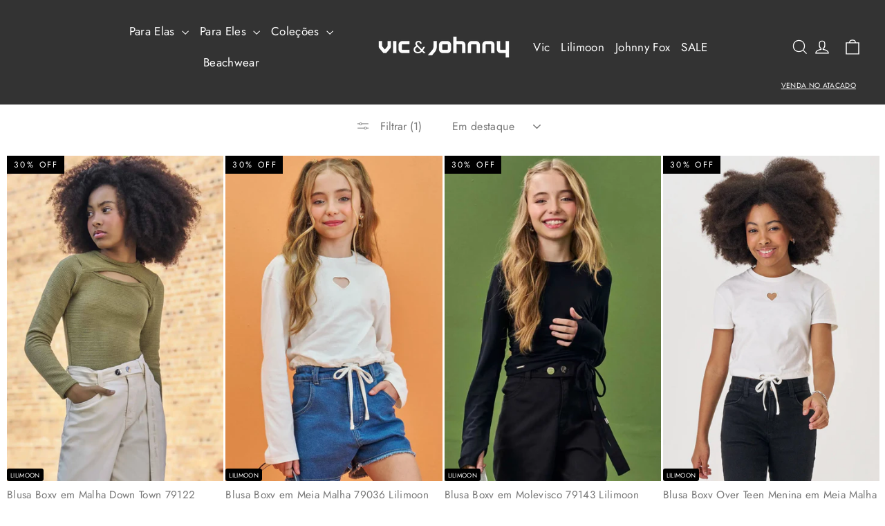

--- FILE ---
content_type: text/html; charset=utf-8
request_url: https://lojavicvicky.com.br/collections/blusas
body_size: 60617
content:
<!doctype html>
<html class="no-js" lang="pt-BR" dir="ltr">
<head><script>GSXMLHttpRequest = XMLHttpRequest;</script>
<!-- starapps_core_start -->
<!-- This code is automatically managed by StarApps Studio -->
<!-- Please contact support@starapps.studio for any help -->
<!-- File location: snippets/starapps-core.liquid -->


    
<!-- starapps_core_end -->

  <meta charset="utf-8">
  <meta http-equiv="X-UA-Compatible" content="IE=edge,chrome=1">
  <meta name="viewport" content="width=device-width,initial-scale=1">
  <meta name="theme-color" content="#000">
  <link rel="canonical" href="https://vicjohnny.com.br/collections/blusas">
  <link rel="preconnect" href="https://cdn.shopify.com">
  <link rel="preconnect" href="https://fonts.shopifycdn.com">
  <link rel="dns-prefetch" href="https://productreviews.shopifycdn.com">
  <link rel="dns-prefetch" href="https://ajax.googleapis.com">
  <link rel="dns-prefetch" href="https://maps.googleapis.com">
  <link rel="dns-prefetch" href="https://maps.gstatic.com"><link rel="shortcut icon" href="//lojavicvicky.com.br/cdn/shop/files/favicon-vj_82d75451-41e2-46d1-8e9a-92511aa6f3d9_32x32.png?v=1665076705" type="image/png" /><title>Blusas
&ndash; Vic&amp;Johnny
</title>
<meta property="og:site_name" content="Vic&amp;Johnny">
  <meta property="og:url" content="https://vicjohnny.com.br/collections/blusas">
  <meta property="og:title" content="Blusas">
  <meta property="og:type" content="website">
  <meta property="og:description" content="A Vic&Johnny é a loja oficial das marcas Vic&Vicky e Johnny Fox. Marcas referência no público teen, com seus looks Fashion, Modernos e com Atitude. Traduzimos as maiores tendências mundiais em peças versáteis, aliadas ao conforto que nossas Vicgirls e Johnnyboys procuram."><meta property="og:image" content="http://lojavicvicky.com.br/cdn/shop/files/logo-01_d439467b-bd1d-49f7-81fa-34469eeb0123.png?v=1632511443">
    <meta property="og:image:secure_url" content="https://lojavicvicky.com.br/cdn/shop/files/logo-01_d439467b-bd1d-49f7-81fa-34469eeb0123.png?v=1632511443">
    <meta property="og:image:width" content="4460">
    <meta property="og:image:height" content="2055"><meta name="twitter:site" content="@">
  <meta name="twitter:card" content="summary_large_image">
  <meta name="twitter:title" content="Blusas">
  <meta name="twitter:description" content="A Vic&Johnny é a loja oficial das marcas Vic&Vicky e Johnny Fox. Marcas referência no público teen, com seus looks Fashion, Modernos e com Atitude. Traduzimos as maiores tendências mundiais em peças versáteis, aliadas ao conforto que nossas Vicgirls e Johnnyboys procuram.">
<style data-shopify>@font-face {
  font-family: Jost;
  font-weight: 400;
  font-style: normal;
  font-display: swap;
  src: url("//lojavicvicky.com.br/cdn/fonts/jost/jost_n4.d47a1b6347ce4a4c9f437608011273009d91f2b7.woff2") format("woff2"),
       url("//lojavicvicky.com.br/cdn/fonts/jost/jost_n4.791c46290e672b3f85c3d1c651ef2efa3819eadd.woff") format("woff");
}

  @font-face {
  font-family: Jost;
  font-weight: 400;
  font-style: normal;
  font-display: swap;
  src: url("//lojavicvicky.com.br/cdn/fonts/jost/jost_n4.d47a1b6347ce4a4c9f437608011273009d91f2b7.woff2") format("woff2"),
       url("//lojavicvicky.com.br/cdn/fonts/jost/jost_n4.791c46290e672b3f85c3d1c651ef2efa3819eadd.woff") format("woff");
}


  @font-face {
  font-family: Jost;
  font-weight: 600;
  font-style: normal;
  font-display: swap;
  src: url("//lojavicvicky.com.br/cdn/fonts/jost/jost_n6.ec1178db7a7515114a2d84e3dd680832b7af8b99.woff2") format("woff2"),
       url("//lojavicvicky.com.br/cdn/fonts/jost/jost_n6.b1178bb6bdd3979fef38e103a3816f6980aeaff9.woff") format("woff");
}

  @font-face {
  font-family: Jost;
  font-weight: 400;
  font-style: italic;
  font-display: swap;
  src: url("//lojavicvicky.com.br/cdn/fonts/jost/jost_i4.b690098389649750ada222b9763d55796c5283a5.woff2") format("woff2"),
       url("//lojavicvicky.com.br/cdn/fonts/jost/jost_i4.fd766415a47e50b9e391ae7ec04e2ae25e7e28b0.woff") format("woff");
}

  @font-face {
  font-family: Jost;
  font-weight: 600;
  font-style: italic;
  font-display: swap;
  src: url("//lojavicvicky.com.br/cdn/fonts/jost/jost_i6.9af7e5f39e3a108c08f24047a4276332d9d7b85e.woff2") format("woff2"),
       url("//lojavicvicky.com.br/cdn/fonts/jost/jost_i6.2bf310262638f998ed206777ce0b9a3b98b6fe92.woff") format("woff");
}

</style><link href="//lojavicvicky.com.br/cdn/shop/t/50/assets/theme.css?v=5279002410359146741754066980" rel="stylesheet" type="text/css" media="all" />
<style data-shopify>:root {
    --typeHeaderPrimary: Jost;
    --typeHeaderFallback: sans-serif;
    --typeHeaderSize: 22px;
    --typeHeaderWeight: 400;
    --typeHeaderLineHeight: 1.3;
    --typeHeaderSpacing: 0.0em;

    --typeBasePrimary:Jost;
    --typeBaseFallback:sans-serif;
    --typeBaseSize: 13px;
    --typeBaseWeight: 400;
    --typeBaseLineHeight: 1.5;
    --typeBaseSpacing: 0.025em;

    --iconWeight: 3px;
    --iconLinecaps: miter;
  }

  
.collection-hero__content:before,
  .hero__image-wrapper:before,
  .hero__media:before {
    background-image: linear-gradient(to bottom, rgba(0, 0, 0, 0.0) 0%, rgba(0, 0, 0, 0.0) 40%, rgba(0, 0, 0, 0.32) 100%);
  }

  .skrim__item-content .skrim__overlay:after {
    background-image: linear-gradient(to bottom, rgba(0, 0, 0, 0.0) 30%, rgba(0, 0, 0, 0.32) 100%);
  }

  .placeholder-content {
    background-image: linear-gradient(100deg, #ffffff 40%, #f7f7f7 63%, #ffffff 79%);
  }</style><script>
    document.documentElement.className = document.documentElement.className.replace('no-js', 'js');

    window.theme = window.theme || {};
    theme.routes = {
      home: "/",
      cart: "/cart.js",
      cartPage: "/cart",
      cartAdd: "/cart/add.js",
      cartChange: "/cart/change.js",
      search: "/search"
    };
    theme.strings = {
      soldOut: "Esgotado",
      unavailable: "Indisponível",
      inStockLabel: "Em estoque",
      stockLabel: "",
      willNotShipUntil: "Envio a partir de [date]",
      willBeInStockAfter: "Em estoque a partir de [date]",
      waitingForStock: "Inventory no caminho",
      cartSavings: "Você está economizando [savings]",
      cartEmpty: "Seu carrinho está vazio no momento.",
      cartTermsConfirmation: "Você deve concordar com os termos e condições de vendas para verificar",
      searchCollections: "Colecções:",
      searchPages: "Páginas:",
      searchArticles: "Artigos:"
    };
    theme.settings = {
      dynamicVariantsEnable: true,
      cartType: "page",
      isCustomerTemplate: false,
      moneyFormat: "R$ {{amount_with_comma_separator}}",
      predictiveSearch: true,
      predictiveSearchType: "product",
      quickView: false,
      themeName: 'Motion',
      themeVersion: "9.1.0"
    };
  </script>

  <!-- starapps_scripts_start -->
<!-- This code is automatically managed by StarApps Studio -->
<!-- Please contact support@starapps.studio for any help -->
<script type="text/javascript" src="https://bcdn.starapps.studio/apps/via/kukieloja/script-1663690972.js?shop=vicevicky.myshopify.com" async></script>
<!-- starapps_scripts_end -->
<script>window.performance && window.performance.mark && window.performance.mark('shopify.content_for_header.start');</script><meta name="google-site-verification" content="CcHLLswhYYaZAqfxyH6AARuPJ-9_tbELLakk-8-t_4U">
<meta name="google-site-verification" content="O7fTR1tTLSTLcwDy3S8XPLcXgTOhgMlWeqi-VzZssAA">
<meta name="google-site-verification" content="HaBvFScQ4vcJ6Jnvkhm_PpJdtykPIP1qHkSPhQstRDs">
<meta name="facebook-domain-verification" content="9e5oq1q7o6kc9od09pooi75pa5w1b0">
<meta id="shopify-digital-wallet" name="shopify-digital-wallet" content="/31428903052/digital_wallets/dialog">
<link rel="alternate" type="application/atom+xml" title="Feed" href="/collections/blusas.atom" />
<link rel="next" href="/collections/blusas?page=2">
<link rel="alternate" type="application/json+oembed" href="https://vicjohnny.com.br/collections/blusas.oembed">
<script async="async" src="/checkouts/internal/preloads.js?locale=pt-BR"></script>
<script id="shopify-features" type="application/json">{"accessToken":"c3179841fb6c7784d920c7e0a471800d","betas":["rich-media-storefront-analytics"],"domain":"lojavicvicky.com.br","predictiveSearch":true,"shopId":31428903052,"locale":"pt-br"}</script>
<script>var Shopify = Shopify || {};
Shopify.shop = "vicevicky.myshopify.com";
Shopify.locale = "pt-BR";
Shopify.currency = {"active":"BRL","rate":"1.0"};
Shopify.country = "BR";
Shopify.theme = {"name":"Bkp 15\/04","id":150155886840,"schema_name":"Motion","schema_version":"9.1.0","theme_store_id":null,"role":"main"};
Shopify.theme.handle = "null";
Shopify.theme.style = {"id":null,"handle":null};
Shopify.cdnHost = "lojavicvicky.com.br/cdn";
Shopify.routes = Shopify.routes || {};
Shopify.routes.root = "/";</script>
<script type="module">!function(o){(o.Shopify=o.Shopify||{}).modules=!0}(window);</script>
<script>!function(o){function n(){var o=[];function n(){o.push(Array.prototype.slice.apply(arguments))}return n.q=o,n}var t=o.Shopify=o.Shopify||{};t.loadFeatures=n(),t.autoloadFeatures=n()}(window);</script>
<script id="shop-js-analytics" type="application/json">{"pageType":"collection"}</script>
<script defer="defer" async type="module" src="//lojavicvicky.com.br/cdn/shopifycloud/shop-js/modules/v2/client.init-shop-cart-sync_CS3CrLRG.pt-BR.esm.js"></script>
<script defer="defer" async type="module" src="//lojavicvicky.com.br/cdn/shopifycloud/shop-js/modules/v2/chunk.common_CdDurduq.esm.js"></script>
<script defer="defer" async type="module" src="//lojavicvicky.com.br/cdn/shopifycloud/shop-js/modules/v2/chunk.modal_BICiqEIN.esm.js"></script>
<script type="module">
  await import("//lojavicvicky.com.br/cdn/shopifycloud/shop-js/modules/v2/client.init-shop-cart-sync_CS3CrLRG.pt-BR.esm.js");
await import("//lojavicvicky.com.br/cdn/shopifycloud/shop-js/modules/v2/chunk.common_CdDurduq.esm.js");
await import("//lojavicvicky.com.br/cdn/shopifycloud/shop-js/modules/v2/chunk.modal_BICiqEIN.esm.js");

  window.Shopify.SignInWithShop?.initShopCartSync?.({"fedCMEnabled":true,"windoidEnabled":true});

</script>
<script>(function() {
  var isLoaded = false;
  function asyncLoad() {
    if (isLoaded) return;
    isLoaded = true;
    var urls = ["https:\/\/cdn.nfcube.com\/instafeed-50b17bf469b3fa8353f8a6ddbcf0cd88.js?shop=vicevicky.myshopify.com","https:\/\/empreender.nyc3.cdn.digitaloceanspaces.com\/parcelamentojs\/vicevicky.myshopify.com20241108_101804.js?shop=vicevicky.myshopify.com","https:\/\/cdn.jsdelivr.net\/gh\/apphq\/slidecart-dist@master\/slidecarthq-forward.js?4\u0026shop=vicevicky.myshopify.com","https:\/\/loox.io\/widget\/4yZST8aG49\/loox.1740500088802.js?shop=vicevicky.myshopify.com"];
    for (var i = 0; i < urls.length; i++) {
      var s = document.createElement('script');
      s.type = 'text/javascript';
      s.async = true;
      s.src = urls[i];
      var x = document.getElementsByTagName('script')[0];
      x.parentNode.insertBefore(s, x);
    }
  };
  if(window.attachEvent) {
    window.attachEvent('onload', asyncLoad);
  } else {
    window.addEventListener('load', asyncLoad, false);
  }
})();</script>
<script id="__st">var __st={"a":31428903052,"offset":-10800,"reqid":"d6b6f8ab-6e52-427f-8a8b-25fa443dded4-1769687977","pageurl":"lojavicvicky.com.br\/collections\/blusas","u":"4fa39f4a451f","p":"collection","rtyp":"collection","rid":467604308216};</script>
<script>window.ShopifyPaypalV4VisibilityTracking = true;</script>
<script id="captcha-bootstrap">!function(){'use strict';const t='contact',e='account',n='new_comment',o=[[t,t],['blogs',n],['comments',n],[t,'customer']],c=[[e,'customer_login'],[e,'guest_login'],[e,'recover_customer_password'],[e,'create_customer']],r=t=>t.map((([t,e])=>`form[action*='/${t}']:not([data-nocaptcha='true']) input[name='form_type'][value='${e}']`)).join(','),a=t=>()=>t?[...document.querySelectorAll(t)].map((t=>t.form)):[];function s(){const t=[...o],e=r(t);return a(e)}const i='password',u='form_key',d=['recaptcha-v3-token','g-recaptcha-response','h-captcha-response',i],f=()=>{try{return window.sessionStorage}catch{return}},m='__shopify_v',_=t=>t.elements[u];function p(t,e,n=!1){try{const o=window.sessionStorage,c=JSON.parse(o.getItem(e)),{data:r}=function(t){const{data:e,action:n}=t;return t[m]||n?{data:e,action:n}:{data:t,action:n}}(c);for(const[e,n]of Object.entries(r))t.elements[e]&&(t.elements[e].value=n);n&&o.removeItem(e)}catch(o){console.error('form repopulation failed',{error:o})}}const l='form_type',E='cptcha';function T(t){t.dataset[E]=!0}const w=window,h=w.document,L='Shopify',v='ce_forms',y='captcha';let A=!1;((t,e)=>{const n=(g='f06e6c50-85a8-45c8-87d0-21a2b65856fe',I='https://cdn.shopify.com/shopifycloud/storefront-forms-hcaptcha/ce_storefront_forms_captcha_hcaptcha.v1.5.2.iife.js',D={infoText:'Protegido por hCaptcha',privacyText:'Privacidade',termsText:'Termos'},(t,e,n)=>{const o=w[L][v],c=o.bindForm;if(c)return c(t,g,e,D).then(n);var r;o.q.push([[t,g,e,D],n]),r=I,A||(h.body.append(Object.assign(h.createElement('script'),{id:'captcha-provider',async:!0,src:r})),A=!0)});var g,I,D;w[L]=w[L]||{},w[L][v]=w[L][v]||{},w[L][v].q=[],w[L][y]=w[L][y]||{},w[L][y].protect=function(t,e){n(t,void 0,e),T(t)},Object.freeze(w[L][y]),function(t,e,n,w,h,L){const[v,y,A,g]=function(t,e,n){const i=e?o:[],u=t?c:[],d=[...i,...u],f=r(d),m=r(i),_=r(d.filter((([t,e])=>n.includes(e))));return[a(f),a(m),a(_),s()]}(w,h,L),I=t=>{const e=t.target;return e instanceof HTMLFormElement?e:e&&e.form},D=t=>v().includes(t);t.addEventListener('submit',(t=>{const e=I(t);if(!e)return;const n=D(e)&&!e.dataset.hcaptchaBound&&!e.dataset.recaptchaBound,o=_(e),c=g().includes(e)&&(!o||!o.value);(n||c)&&t.preventDefault(),c&&!n&&(function(t){try{if(!f())return;!function(t){const e=f();if(!e)return;const n=_(t);if(!n)return;const o=n.value;o&&e.removeItem(o)}(t);const e=Array.from(Array(32),(()=>Math.random().toString(36)[2])).join('');!function(t,e){_(t)||t.append(Object.assign(document.createElement('input'),{type:'hidden',name:u})),t.elements[u].value=e}(t,e),function(t,e){const n=f();if(!n)return;const o=[...t.querySelectorAll(`input[type='${i}']`)].map((({name:t})=>t)),c=[...d,...o],r={};for(const[a,s]of new FormData(t).entries())c.includes(a)||(r[a]=s);n.setItem(e,JSON.stringify({[m]:1,action:t.action,data:r}))}(t,e)}catch(e){console.error('failed to persist form',e)}}(e),e.submit())}));const S=(t,e)=>{t&&!t.dataset[E]&&(n(t,e.some((e=>e===t))),T(t))};for(const o of['focusin','change'])t.addEventListener(o,(t=>{const e=I(t);D(e)&&S(e,y())}));const B=e.get('form_key'),M=e.get(l),P=B&&M;t.addEventListener('DOMContentLoaded',(()=>{const t=y();if(P)for(const e of t)e.elements[l].value===M&&p(e,B);[...new Set([...A(),...v().filter((t=>'true'===t.dataset.shopifyCaptcha))])].forEach((e=>S(e,t)))}))}(h,new URLSearchParams(w.location.search),n,t,e,['guest_login'])})(!0,!0)}();</script>
<script integrity="sha256-4kQ18oKyAcykRKYeNunJcIwy7WH5gtpwJnB7kiuLZ1E=" data-source-attribution="shopify.loadfeatures" defer="defer" src="//lojavicvicky.com.br/cdn/shopifycloud/storefront/assets/storefront/load_feature-a0a9edcb.js" crossorigin="anonymous"></script>
<script data-source-attribution="shopify.dynamic_checkout.dynamic.init">var Shopify=Shopify||{};Shopify.PaymentButton=Shopify.PaymentButton||{isStorefrontPortableWallets:!0,init:function(){window.Shopify.PaymentButton.init=function(){};var t=document.createElement("script");t.src="https://lojavicvicky.com.br/cdn/shopifycloud/portable-wallets/latest/portable-wallets.pt-br.js",t.type="module",document.head.appendChild(t)}};
</script>
<script data-source-attribution="shopify.dynamic_checkout.buyer_consent">
  function portableWalletsHideBuyerConsent(e){var t=document.getElementById("shopify-buyer-consent"),n=document.getElementById("shopify-subscription-policy-button");t&&n&&(t.classList.add("hidden"),t.setAttribute("aria-hidden","true"),n.removeEventListener("click",e))}function portableWalletsShowBuyerConsent(e){var t=document.getElementById("shopify-buyer-consent"),n=document.getElementById("shopify-subscription-policy-button");t&&n&&(t.classList.remove("hidden"),t.removeAttribute("aria-hidden"),n.addEventListener("click",e))}window.Shopify?.PaymentButton&&(window.Shopify.PaymentButton.hideBuyerConsent=portableWalletsHideBuyerConsent,window.Shopify.PaymentButton.showBuyerConsent=portableWalletsShowBuyerConsent);
</script>
<script data-source-attribution="shopify.dynamic_checkout.cart.bootstrap">document.addEventListener("DOMContentLoaded",(function(){function t(){return document.querySelector("shopify-accelerated-checkout-cart, shopify-accelerated-checkout")}if(t())Shopify.PaymentButton.init();else{new MutationObserver((function(e,n){t()&&(Shopify.PaymentButton.init(),n.disconnect())})).observe(document.body,{childList:!0,subtree:!0})}}));
</script>

<script>window.performance && window.performance.mark && window.performance.mark('shopify.content_for_header.end');</script>

  <script src="//lojavicvicky.com.br/cdn/shop/t/50/assets/vendor-scripts-v14.js" defer="defer"></script><script src="//lojavicvicky.com.br/cdn/shop/t/50/assets/theme.js?v=42819297693233553501744723844" defer="defer"></script>
<div id="shopify-section-filter-menu-settings" class="shopify-section"><style type="text/css">
/*  Filter Menu Color and Image Section CSS */.pt-display-swatch ul .filter-active-cor-rosa .collection-name .check-icon:before
{
  background-color: #fc7cac;
  color: #fc7cac;
  -webkit-text-fill-color: transparent;background: -o-linear-gradient(transparent, transparent);
  background-size: cover;
  -webkit-background-clip: text;
  background-clip: text;

}

.pt-display-swatch ul .filter-active-cor-rosa .collection-name .check-icon {
  text-shadow: none !important;
}.pt-display-swatch ul .filter-active-cor-lilas .collection-name .check-icon:before
{
  background-color: #333333;
  color: #333333;
  -webkit-text-fill-color: transparent;background: -o-linear-gradient(transparent, transparent);
  background-size: cover;
  -webkit-background-clip: text;
  background-clip: text;

}

.pt-display-swatch ul .filter-active-cor-lilas .collection-name .check-icon {
  text-shadow: none !important;
}.pt-display-swatch ul .filter-active-cor-off-white .collection-name .check-icon:before
{
  background-color: #333333;
  color: #333333;
  -webkit-text-fill-color: transparent;background: -o-linear-gradient(transparent, transparent);
  background-size: cover;
  -webkit-background-clip: text;
  background-clip: text;

}

.pt-display-swatch ul .filter-active-cor-off-white .collection-name .check-icon {
  text-shadow: none !important;
}.pt-display-swatch ul .filter-active-cor-amarelo .collection-name .check-icon:before
{
  background-color: #333333;
  color: #333333;
  -webkit-text-fill-color: transparent;background: -o-linear-gradient(transparent, transparent);
  background-size: cover;
  -webkit-background-clip: text;
  background-clip: text;

}

.pt-display-swatch ul .filter-active-cor-amarelo .collection-name .check-icon {
  text-shadow: none !important;
}.pt-display-swatch ul .filter-active-cor-azul .collection-name .check-icon:before
{
  background-color: #333333;
  color: #333333;
  -webkit-text-fill-color: transparent;background: -o-linear-gradient(transparent, transparent);
  background-size: cover;
  -webkit-background-clip: text;
  background-clip: text;

}

.pt-display-swatch ul .filter-active-cor-azul .collection-name .check-icon {
  text-shadow: none !important;
}.pt-display-swatch ul .filter-active-cor-branco .collection-name .check-icon:before
{
  background-color: #ffffff;
  color: #ffffff;
  -webkit-text-fill-color: transparent;background: -o-linear-gradient(transparent, transparent);
  background-size: cover;
  -webkit-background-clip: text;
  background-clip: text;

}

.pt-display-swatch ul .filter-active-cor-branco .collection-name .check-icon {
  text-shadow: none !important;
}.pt-display-swatch ul .filter-active-cor-cinza .collection-name .check-icon:before
{
  background-color: #646464;
  color: #646464;
  -webkit-text-fill-color: transparent;background: -o-linear-gradient(transparent, transparent);
  background-size: cover;
  -webkit-background-clip: text;
  background-clip: text;

}

.pt-display-swatch ul .filter-active-cor-cinza .collection-name .check-icon {
  text-shadow: none !important;
}.pt-display-swatch ul .filter-active-cor-colorido .collection-name .check-icon:before
{
  background-color: #333333;
  color: #333333;
  -webkit-text-fill-color: transparent;background: -o-linear-gradient(transparent, transparent);
  background-size: cover;
  -webkit-background-clip: text;
  background-clip: text;

}

.pt-display-swatch ul .filter-active-cor-colorido .collection-name .check-icon {
  text-shadow: none !important;
}.pt-display-swatch ul .filter-active-cor-laranja .collection-name .check-icon:before
{
  background-color: #333333;
  color: #333333;
  -webkit-text-fill-color: transparent;background: -o-linear-gradient(transparent, transparent);
  background-size: cover;
  -webkit-background-clip: text;
  background-clip: text;

}

.pt-display-swatch ul .filter-active-cor-laranja .collection-name .check-icon {
  text-shadow: none !important;
}.pt-display-swatch ul .filter-active-cor-preto .collection-name .check-icon:before
{
  background-color: #333333;
  color: #333333;
  -webkit-text-fill-color: transparent;background: -o-linear-gradient(transparent, transparent);
  background-size: cover;
  -webkit-background-clip: text;
  background-clip: text;

}

.pt-display-swatch ul .filter-active-cor-preto .collection-name .check-icon {
  text-shadow: none !important;
}.pt-display-swatch ul .filter-active-cor-verde .collection-name .check-icon:before
{
  background-color: #00b946;
  color: #00b946;
  -webkit-text-fill-color: transparent;background: -o-linear-gradient(transparent, transparent);
  background-size: cover;
  -webkit-background-clip: text;
  background-clip: text;

}

.pt-display-swatch ul .filter-active-cor-verde .collection-name .check-icon {
  text-shadow: none !important;
}.pt-display-swatch ul .filter-active-cor-vermelho .collection-name .check-icon:before
{
  background-color: #333333;
  color: #333333;
  -webkit-text-fill-color: transparent;background: -o-linear-gradient(transparent, transparent);
  background-size: cover;
  -webkit-background-clip: text;
  background-clip: text;

}

.pt-display-swatch ul .filter-active-cor-vermelho .collection-name .check-icon {
  text-shadow: none !important;
}.pt-display-swatch ul .filter-active-cor-verde-neon .collection-name .check-icon:before
{
  background-color: #97ff0e;
  color: #97ff0e;
  -webkit-text-fill-color: transparent;background: -o-linear-gradient(transparent, transparent);
  background-size: cover;
  -webkit-background-clip: text;
  background-clip: text;

}

.pt-display-swatch ul .filter-active-cor-verde-neon .collection-name .check-icon {
  text-shadow: none !important;
}.pt-display-swatch ul .filter-active-cor-amarelo-escuro .collection-name .check-icon:before
{
  background-color: #dac303;
  color: #dac303;
  -webkit-text-fill-color: transparent;background: -o-linear-gradient(transparent, transparent);
  background-size: cover;
  -webkit-background-clip: text;
  background-clip: text;

}

.pt-display-swatch ul .filter-active-cor-amarelo-escuro .collection-name .check-icon {
  text-shadow: none !important;
}.pt-display-swatch ul .filter-active-cor-roxo .collection-name .check-icon:before
{
  background-color: #532983;
  color: #532983;
  -webkit-text-fill-color: transparent;background: -o-linear-gradient(transparent, transparent);
  background-size: cover;
  -webkit-background-clip: text;
  background-clip: text;

}

.pt-display-swatch ul .filter-active-cor-roxo .collection-name .check-icon {
  text-shadow: none !important;
}</style>
<link href="//lojavicvicky.com.br/cdn/shop/t/50/assets/filter-menu.scss.css?v=37752724385779197771764874263" rel="stylesheet" type="text/css" media="all" />
<script src="//lojavicvicky.com.br/cdn/shop/t/50/assets/filter-menu.js?v=91053929136128121241744723854" type="text/javascript"></script>





</div>






<script>
  function KDStrikeoutSubtotal(subtotalSelector){
    var subTotalHtml = `R$ 0,00`.replace('"', '\"');
    var newTotalHtml = `R$ -0,10`.replace('"', '\"');
    document.querySelector(subtotalSelector).innerHTML = "<del class='af_del_overwrite'>"+ subTotalHtml + "</del> " + newTotalHtml;
  }
</script>
<!-- GSSTART Infinite Scroll code start. Do not change -->  <script type="text/javascript" src="https://gravity-apps.com/shopify/js/shopify/infinitescroll6772.js?v=bd4998b979f4319be6745bc5566d1a6a"></script>  <!-- nfinite Scroll code end. Do not change GSEND -->
<!-- BEGIN app block: shopify://apps/microsoft-clarity/blocks/clarity_js/31c3d126-8116-4b4a-8ba1-baeda7c4aeea -->
<script type="text/javascript">
  (function (c, l, a, r, i, t, y) {
    c[a] = c[a] || function () { (c[a].q = c[a].q || []).push(arguments); };
    t = l.createElement(r); t.async = 1; t.src = "https://www.clarity.ms/tag/" + i + "?ref=shopify";
    y = l.getElementsByTagName(r)[0]; y.parentNode.insertBefore(t, y);

    c.Shopify.loadFeatures([{ name: "consent-tracking-api", version: "0.1" }], error => {
      if (error) {
        console.error("Error loading Shopify features:", error);
        return;
      }

      c[a]('consentv2', {
        ad_Storage: c.Shopify.customerPrivacy.marketingAllowed() ? "granted" : "denied",
        analytics_Storage: c.Shopify.customerPrivacy.analyticsProcessingAllowed() ? "granted" : "denied",
      });
    });

    l.addEventListener("visitorConsentCollected", function (e) {
      c[a]('consentv2', {
        ad_Storage: e.detail.marketingAllowed ? "granted" : "denied",
        analytics_Storage: e.detail.analyticsAllowed ? "granted" : "denied",
      });
    });
  })(window, document, "clarity", "script", "tq2n3uvy2q");
</script>



<!-- END app block --><!-- BEGIN app block: shopify://apps/microsoft-clarity/blocks/brandAgents_js/31c3d126-8116-4b4a-8ba1-baeda7c4aeea -->





<!-- END app block --><!-- BEGIN app block: shopify://apps/swatch-king/blocks/variant-swatch-king/0850b1e4-ba30-4a0d-a8f4-f9a939276d7d -->


















































  <script>
    window.vsk_data = function(){
      return {
        "block_collection_settings": {"alignment":"left","enable":true,"swatch_location":"After price","switch_on_hover":false,"preselect_variant":false,"current_template":"collection"},
        "currency": "BRL",
        "currency_symbol": "R$",
        "primary_locale": "pt-BR",
        "localized_string": {},
        "app_setting_styles": {"products_swatch_presentation":{"slide_left_button_svg":"","slide_right_button_svg":""},"collections_swatch_presentation":{"minified":false,"minified_products":false,"minified_template":"+{count}","slide_left_button_svg":"","minified_display_count":[3,6],"slide_right_button_svg":""}},
        "app_setting": {"display_logs":false,"default_preset":75304,"pre_hide_strategy":"hide-all-theme-selectors","swatch_url_source":"cdn","product_data_source":"storefront","data_url_source":"cdn","new_script":true},
        "app_setting_config": {"app_execution_strategy":"all","collections_options_disabled":null,"default_swatch_image":"","do_not_select_an_option":{"text":"Selecione a {{ option_name }}","status":true,"control_add_to_cart":true,"allow_virtual_trigger":true,"make_a_selection_text":"Selecione a {{ option_name }}","auto_select_options_list":[]},"history_free_group_navigation":false,"notranslate":false,"products_options_disabled":null,"size_chart":{"type":"theme","labels":"size,sizes,taille,größe,tamanho,tamaño,koko,サイズ","position":"right","size_chart_app":"","size_chart_app_css":"","size_chart_app_selector":""},"session_storage_timeout_seconds":60,"enable_swatch":{"cart":{"enable_on_cart_product_grid":true,"enable_on_cart_featured_product":true},"home":{"enable_on_home_product_grid":true,"enable_on_home_featured_product":true},"pages":{"enable_on_custom_product_grid":true,"enable_on_custom_featured_product":true},"article":{"enable_on_article_product_grid":true,"enable_on_article_featured_product":true},"products":{"enable_on_main_product":true,"enable_on_product_grid":true},"collections":{"enable_on_collection_quick_view":true,"enable_on_collection_product_grid":true},"list_collections":{"enable_on_list_collection_quick_view":true,"enable_on_list_collection_product_grid":true}},"product_template":{"group_swatches":true,"variant_swatches":true},"product_batch_size":250,"use_optimized_urls":true,"enable_error_tracking":true,"enable_event_tracking":false,"preset_badge":{"order":[{"name":"sold_out","order":0},{"name":"sale","order":1},{"name":"new","order":2}],"new_badge_text":"NEW","new_badge_color":"#FFFFFF","sale_badge_text":"SALE","sale_badge_color":"#FFFFFF","new_badge_bg_color":"#121212D1","sale_badge_bg_color":"#D91C01D1","sold_out_badge_text":"SOLD OUT","sold_out_badge_color":"#FFFFFF","new_show_when_all_same":false,"sale_show_when_all_same":false,"sold_out_badge_bg_color":"#BBBBBBD1","new_product_max_duration":90,"sold_out_show_when_all_same":false,"min_price_diff_for_sale_badge":5}},
        "theme_settings_map": {"146984763640":206350,"149067694328":44298,"150155886840":44298,"150155919608":44298,"127220351125":90416,"127404769429":90416,"134934528248":90416,"135664566520":44298,"135760216312":44298,"136807612664":44298,"124580593813":95994,"136520401144":44298,"143843885304":206350,"153074991352":44298,"153387073784":206350,"153387368696":206350},
        "theme_settings": {"206350":{"id":206350,"configurations":{"products":{"theme_type":"dawn","swatch_root":{"position":"before","selector":".ProductForm__Variants, .product-form__variants, [data-block-type=\"variant-picker\"], [data-block-type=\"quantity-selector\"]","groups_selector":"","section_selector":"[data-section-type=\"featured-product\"], [data-section-type=\"product\"], .shopify-section--main-product, .shopify-section--featured-product, quick-buy-modal[open] .quick-buy-modal__content","secondary_position":"","secondary_selector":"","use_section_as_root":true},"option_selectors":"variant-picker input[type=\"radio\"], [data-option-selector] button[data-option-value], button.Popover__Value[data-value], .ProductForm__Variants input[type=\"radio\"]","selectors_to_hide":[".ProductForm__Option, [data-block-type=\"variant-picker\"]"],"json_data_selector":"","add_to_cart_selector":".ProductForm__AddToCart, button.button--outline","custom_button_params":{"data":[{"value_attribute":"value","option_attribute":"name"},{"value_attribute":"data-value","option_attribute":"data-option-position"}],"selected_selector":"[aria-selected=\"true\"], .is-selected"},"option_index_attributes":["data-index","data-option-position","data-object","data-product-option","data-option-index","name"],"add_to_cart_text_selector":".ProductForm__AddToCart\u003espan, button.button--outline","selectors_to_hide_override":"","add_to_cart_enabled_classes":"","add_to_cart_disabled_classes":""},"collections":{"grid_updates":[{"name":"On Sale","template":"\u003cdiv class=\"ProductItem__LabelList\"\u003e\u003cspan class=\"ProductItem__Label ProductItem__Label--onSale Heading Text--subdued\" {{display_on_available}} {{display_on_sale}}\u003eOn sale\u003c\/span\u003e\u003c\/div\u003e","display_position":"after","display_selector":".ProductItem__ImageWrapper ","element_selector":".ProductItem__Label--onSale"},{"name":"On Sale (new)","template":"\u003cbadge-list class=\"badge-list badge-list--vertical\"\u003e\u003con-sale-badge discount-mode=\"saving\" class=\"badge badge--on-sale\" {{display_on_sale}}{{display_on_available}}\u003eSave {{price_difference_with_format}}\u003c\/on-sale-badge\u003e\u003c\/badge-list\u003e","display_position":"top","display_selector":".product-card__figure","element_selector":"on-sale-badge"},{"name":"Sold out","template":"\u003cdiv class=\"ProductItem__LabelList\"\u003e\u003cspan class=\"ProductItem__Label ProductItem__Label--soldOut Heading Text--subdued\" {{display_on_sold_out}}\u003eSold out\u003c\/span\u003e\u003c\/div\u003e","display_position":"after","display_selector":".ProductItem__ImageWrapper ","element_selector":".ProductItem__Label--soldOut"},{"name":"Sold out (new)","template":"\u003cbadge-list class=\"badge-list badge-list--vertical\"\u003e\u003csold-out-badge class=\"badge badge--sold-out\"{{display_on_sold_out}}\u003eSold out\u003c\/sold-out-badge\u003e\u003c\/badge-list\u003e","display_position":"top","display_selector":".product-card__figure","element_selector":"sold-out-badge"},{"name":"price","template":"\u003cspan class=\"ProductItem__Price Price Text--subdued\" data-money-convertible=\"\" {hide_on_sale}\u003e{price_with_format}\u003c\/span\u003e\n\u003cspan class=\"ProductItem__Price Price Price--highlight Text--subdued\" data-money-convertible=\"\" {display_on_sale}\u003e{price_with_format}\u003c\/span\u003e\n\u003cspan class=\"ProductItem__Price Price Price--compareAt Text--subdued\" data-money-convertible=\"\" {display_on_sale}\u003e{compare_at_price_with_format}\u003c\/span\u003e","display_position":"replace","display_selector":".ProductItem__PriceList","element_selector":""},{"name":"price (new)","template":"\u003csale-price class=\"h6 text-on-sale\" {{display_on_sale}}\u003e\n\u003cspan class=\"sr-only\"\u003eSale price\u003c\/span\u003e{{price_with_format}}\u003c\/sale-price\u003e\n\u003ccompare-at-price class=\"h6 text-subdued line-through\" {{display_on_sale}}\u003e\n\u003cspan class=\"sr-only\"\u003eRegular price\u003c\/span\u003e{{compare_at_price_with_format}}\u003c\/compare-at-price\u003e\n\n\n\u003csale-price class=\"h6 text-subdued\"{hide_on_sale}\u003e\n        \u003cspan class=\"sr-only\"\u003eSale price\u003c\/span\u003e{{price_with_format}}\u003c\/sale-price\u003e","display_position":"replace","display_selector":".price-list","element_selector":""}],"data_selectors":{"url":"product-card a, .ProductItem a","title":".ProductItem__Title, a.product-title","attributes":[],"form_input":"input[name=\"id\"]","featured_image":".ProductItem__Wrapper img:not(.ProductItem__Image--alternate), .product-card__image--primary","secondary_image":".ProductItem__Wrapper img.ProductItem__Image--alternate, .product-card__image--secondary"},"attribute_updates":[{"selector":null,"template":null,"attribute":null}],"selectors_to_hide":[".ProductItem__ColorSwatchList, .h-stack[data-option-position]"],"json_data_selector":"[sa-swatch-json]","swatch_root_selector":".ProductItem:not(#ProductUpsell .ProductItem), product-card.product-card","swatch_display_options":[{"label":"After image","position":"after","selector":".ProductItem__ImageWrapper, .product-card__figure"},{"label":"After price","position":"after","selector":".ProductItem__PriceList, .product-card__info"},{"label":"After title","position":"after","selector":".ProductItem__Title, a.product-title"}]}},"settings":{"products":{"handleize":false,"init_deferred":false,"label_split_symbol":":","size_chart_selector":"[aria-controls*=\"size-chart-template\"]","persist_group_variant":true,"hide_single_value_option":"none"},"collections":{"layer_index":1,"display_label":false,"continuous_lookup":3000,"json_data_from_api":true,"label_split_symbol":"-","price_trailing_zeroes":false,"hide_single_value_option":"none"}},"custom_scripts":[],"custom_css":".ShopTheLook .flickity-viewport, .ShopTheLook__ProductList .flickity-viewport, .ProductListWrapper .flickity-viewport {\r\n  height: 100% !important;\r\n}\r\n\r\n.ShopTheLook .flickity-viewport .flickity-slider, .ShopTheLook__ProductList .flickity-viewport .flickity-slider, .ProductListWrapper .flickity-viewport .flickity-slider {\r\n  position: relative !important;\r\n  white-space: nowrap !important;\r\n}\r\n\r\n.ShopTheLook .flickity-viewport .flickity-slider .Carousel__Cell, .ShopTheLook__ProductList .flickity-viewport .flickity-slider .Carousel__Cell, .ProductListWrapper .flickity-viewport .flickity-slider .Carousel__Cell {\r\n  position: relative !important;\r\n  left: unset !important;\r\n  display: inline-block !important;\r\n}\r\n\r\n.ShopTheLook__ProductList\u003e.flickity-viewport .flickity-slider .Carousel__Cell:not(.is-selected) {\r\n    display: none !important;\r\n}\r\n\r\n@media screen and (max-width: 1024px) {\r\n    .ShopTheLook__ProductList\u003e.flickity-viewport .flickity-slider {\r\n       transform: none !important;\r\n    }\r\n}\r\n\r\n.swatches-type-collections {width:auto!important;}","theme_store_ids":[855],"schema_theme_names":["Prestige"],"pre_hide_css_code":null},"44298":{"id":44298,"configurations":{"products":{"theme_type":"dawn","swatch_root":{"position":"before","selector":".variant-wrapper, [id*=AddToCartForm] .product-single__variants","groups_selector":"","section_selector":".template-product [data-section-type=\"product\"], .modal--is-active [data-section-type=\"product\"], [data-section-type=\"product-template\"], .modal--is-active [data-section-type=\"product-template\"]","secondary_position":"","secondary_selector":"","use_section_as_root":true},"option_selectors":".variant-wrapper input,.variant-wrapper select","selectors_to_hide":[".variant-wrapper",".variant-wrapper-sa"],"json_data_selector":"","add_to_cart_selector":"[name=\"add\"]","custom_button_params":{"data":[{"value_attribute":"data-value","option_attribute":"data-name"}],"selected_selector":".active"},"option_index_attributes":["data-index","data-option-position","data-object","data-product-option","data-option-index","name"],"add_to_cart_text_selector":"[name=\"add\"]\u003espan","selectors_to_hide_override":"","add_to_cart_enabled_classes":"","add_to_cart_disabled_classes":""},"collections":{"grid_updates":[{"name":"On sale","template":"\u003cdiv class=\"grid-product__tag grid-product__tag--sale\" {{display_on_available}} {{display_on_sale}}\u003eSave {{ price_difference_with_format }}\n\u003c\/div\u003e","display_position":"top","display_selector":".grid-product__content","element_selector":".grid-product__tag:not(.grid-product__tag--sold-out)"},{"name":"Sold out","template":"\u003cdiv class=\"grid-product__tag grid-product__tag--sold-out\" {{display_on_sold_out}}\u003e\nSold Out\u003c\/div\u003e","display_position":"top","display_selector":".grid-product__content","element_selector":".grid-product__tag:not(.grid-product__tag--sale)"},{"name":"price","template":"\u003cspan class=\"grid-product__price--original\" {display_on_sale}\u003e{compare_at_price_with_format}\u003c\/span\u003e\n\u003cspan class=\"sale-price\"\u003e{price_with_format}\u003c\/span\u003e","display_position":"replace","display_selector":".grid-product__price","element_selector":""}],"data_selectors":{"url":"a","title":".grid-product__title","attributes":["data-product-id:pid","data-id:pid"],"form_input":"[name=\"id\"]","featured_image":"img.grid-product__image","secondary_image":"div.grid-product__secondary-image[style], .grid-product__secondary-image:not([style]) img"},"attribute_updates":[{"selector":null,"template":null,"attribute":null}],"selectors_to_hide":[".grid-product__colors"],"json_data_selector":"[sa-swatch-json]","swatch_root_selector":".grid__item.grid-product","swatch_display_options":[{"label":"After image","position":"after","selector":".grid-product__image-mask"},{"label":"After price","position":"after","selector":".grid-product__price"},{"label":"After title","position":"after","selector":".grid-product__title"}]}},"settings":{"products":{"handleize":false,"init_deferred":false,"label_split_symbol":"-","size_chart_selector":"","persist_group_variant":true,"hide_single_value_option":"none"},"collections":{"layer_index":12,"display_label":false,"continuous_lookup":3000,"json_data_from_api":true,"label_split_symbol":"-","price_trailing_zeroes":false,"hide_single_value_option":"none"}},"custom_scripts":[],"custom_css":".grid-product__link--disabled .grid-product__image-mask {opacity: 1 !important;}","theme_store_ids":[847],"schema_theme_names":["Motion"],"pre_hide_css_code":null},"44298":{"id":44298,"configurations":{"products":{"theme_type":"dawn","swatch_root":{"position":"before","selector":".variant-wrapper, [id*=AddToCartForm] .product-single__variants","groups_selector":"","section_selector":".template-product [data-section-type=\"product\"], .modal--is-active [data-section-type=\"product\"], [data-section-type=\"product-template\"], .modal--is-active [data-section-type=\"product-template\"]","secondary_position":"","secondary_selector":"","use_section_as_root":true},"option_selectors":".variant-wrapper input,.variant-wrapper select","selectors_to_hide":[".variant-wrapper",".variant-wrapper-sa"],"json_data_selector":"","add_to_cart_selector":"[name=\"add\"]","custom_button_params":{"data":[{"value_attribute":"data-value","option_attribute":"data-name"}],"selected_selector":".active"},"option_index_attributes":["data-index","data-option-position","data-object","data-product-option","data-option-index","name"],"add_to_cart_text_selector":"[name=\"add\"]\u003espan","selectors_to_hide_override":"","add_to_cart_enabled_classes":"","add_to_cart_disabled_classes":""},"collections":{"grid_updates":[{"name":"On sale","template":"\u003cdiv class=\"grid-product__tag grid-product__tag--sale\" {{display_on_available}} {{display_on_sale}}\u003eSave {{ price_difference_with_format }}\n\u003c\/div\u003e","display_position":"top","display_selector":".grid-product__content","element_selector":".grid-product__tag:not(.grid-product__tag--sold-out)"},{"name":"Sold out","template":"\u003cdiv class=\"grid-product__tag grid-product__tag--sold-out\" {{display_on_sold_out}}\u003e\nSold Out\u003c\/div\u003e","display_position":"top","display_selector":".grid-product__content","element_selector":".grid-product__tag:not(.grid-product__tag--sale)"},{"name":"price","template":"\u003cspan class=\"grid-product__price--original\" {display_on_sale}\u003e{compare_at_price_with_format}\u003c\/span\u003e\n\u003cspan class=\"sale-price\"\u003e{price_with_format}\u003c\/span\u003e","display_position":"replace","display_selector":".grid-product__price","element_selector":""}],"data_selectors":{"url":"a","title":".grid-product__title","attributes":["data-product-id:pid","data-id:pid"],"form_input":"[name=\"id\"]","featured_image":"img.grid-product__image","secondary_image":"div.grid-product__secondary-image[style], .grid-product__secondary-image:not([style]) img"},"attribute_updates":[{"selector":null,"template":null,"attribute":null}],"selectors_to_hide":[".grid-product__colors"],"json_data_selector":"[sa-swatch-json]","swatch_root_selector":".grid__item.grid-product","swatch_display_options":[{"label":"After image","position":"after","selector":".grid-product__image-mask"},{"label":"After price","position":"after","selector":".grid-product__price"},{"label":"After title","position":"after","selector":".grid-product__title"}]}},"settings":{"products":{"handleize":false,"init_deferred":false,"label_split_symbol":"-","size_chart_selector":"","persist_group_variant":true,"hide_single_value_option":"none"},"collections":{"layer_index":12,"display_label":false,"continuous_lookup":3000,"json_data_from_api":true,"label_split_symbol":"-","price_trailing_zeroes":false,"hide_single_value_option":"none"}},"custom_scripts":[],"custom_css":".grid-product__link--disabled .grid-product__image-mask {opacity: 1 !important;}","theme_store_ids":[847],"schema_theme_names":["Motion"],"pre_hide_css_code":null},"44298":{"id":44298,"configurations":{"products":{"theme_type":"dawn","swatch_root":{"position":"before","selector":".variant-wrapper, [id*=AddToCartForm] .product-single__variants","groups_selector":"","section_selector":".template-product [data-section-type=\"product\"], .modal--is-active [data-section-type=\"product\"], [data-section-type=\"product-template\"], .modal--is-active [data-section-type=\"product-template\"]","secondary_position":"","secondary_selector":"","use_section_as_root":true},"option_selectors":".variant-wrapper input,.variant-wrapper select","selectors_to_hide":[".variant-wrapper",".variant-wrapper-sa"],"json_data_selector":"","add_to_cart_selector":"[name=\"add\"]","custom_button_params":{"data":[{"value_attribute":"data-value","option_attribute":"data-name"}],"selected_selector":".active"},"option_index_attributes":["data-index","data-option-position","data-object","data-product-option","data-option-index","name"],"add_to_cart_text_selector":"[name=\"add\"]\u003espan","selectors_to_hide_override":"","add_to_cart_enabled_classes":"","add_to_cart_disabled_classes":""},"collections":{"grid_updates":[{"name":"On sale","template":"\u003cdiv class=\"grid-product__tag grid-product__tag--sale\" {{display_on_available}} {{display_on_sale}}\u003eSave {{ price_difference_with_format }}\n\u003c\/div\u003e","display_position":"top","display_selector":".grid-product__content","element_selector":".grid-product__tag:not(.grid-product__tag--sold-out)"},{"name":"Sold out","template":"\u003cdiv class=\"grid-product__tag grid-product__tag--sold-out\" {{display_on_sold_out}}\u003e\nSold Out\u003c\/div\u003e","display_position":"top","display_selector":".grid-product__content","element_selector":".grid-product__tag:not(.grid-product__tag--sale)"},{"name":"price","template":"\u003cspan class=\"grid-product__price--original\" {display_on_sale}\u003e{compare_at_price_with_format}\u003c\/span\u003e\n\u003cspan class=\"sale-price\"\u003e{price_with_format}\u003c\/span\u003e","display_position":"replace","display_selector":".grid-product__price","element_selector":""}],"data_selectors":{"url":"a","title":".grid-product__title","attributes":["data-product-id:pid","data-id:pid"],"form_input":"[name=\"id\"]","featured_image":"img.grid-product__image","secondary_image":"div.grid-product__secondary-image[style], .grid-product__secondary-image:not([style]) img"},"attribute_updates":[{"selector":null,"template":null,"attribute":null}],"selectors_to_hide":[".grid-product__colors"],"json_data_selector":"[sa-swatch-json]","swatch_root_selector":".grid__item.grid-product","swatch_display_options":[{"label":"After image","position":"after","selector":".grid-product__image-mask"},{"label":"After price","position":"after","selector":".grid-product__price"},{"label":"After title","position":"after","selector":".grid-product__title"}]}},"settings":{"products":{"handleize":false,"init_deferred":false,"label_split_symbol":"-","size_chart_selector":"","persist_group_variant":true,"hide_single_value_option":"none"},"collections":{"layer_index":12,"display_label":false,"continuous_lookup":3000,"json_data_from_api":true,"label_split_symbol":"-","price_trailing_zeroes":false,"hide_single_value_option":"none"}},"custom_scripts":[],"custom_css":".grid-product__link--disabled .grid-product__image-mask {opacity: 1 !important;}","theme_store_ids":[847],"schema_theme_names":["Motion"],"pre_hide_css_code":null},"90416":{"id":90416,"configurations":{"products":{"theme_type":"dawn","swatch_root":{"position":"before","selector":".product-form__variants, .product-form__info-item--quantity","groups_selector":"","section_selector":"[data-section-type=\"product\"]","secondary_position":"","secondary_selector":"","use_section_as_root":true},"option_selectors":".product-form__option input, select.product-form__single-selector","selectors_to_hide":[".product-form__variants"],"json_data_selector":"","add_to_cart_selector":"[data-action=\"add-to-cart\"]","custom_button_params":{"data":[{"value_attribute":"data-value","option_attribute":"data-name"}],"selected_selector":".active"},"option_index_attributes":["data-index","data-option-position","data-object","data-product-option","data-option-index","name"],"add_to_cart_text_selector":"[data-action=\"add-to-cart\"]","selectors_to_hide_override":"","add_to_cart_enabled_classes":"product-form__add-button button button--primary","add_to_cart_disabled_classes":"product-form__add-button button button--disabled"},"collections":{"grid_updates":[{"name":"On sale","template":"\u003cdiv class=\"product-item__label-list\" {{display_on_available}} {{display_on_sale}}\u003e\u003cspan class=\"product-label product-label--on-sale\"\u003eSave {{ percentage_difference }}%\u003c\/span\u003e\u003c\/div\u003e","display_position":"before","display_selector":".product-item__image-wrapper","element_selector":".product-label--on-sale"},{"name":"price","template":"\u003cspan class=\"price price--highlight\"\u003e{price_with_format}\u003c\/span\u003e\n\u003cspan class=\"price price--compare\" {display_on_sale}\u003e{compare_at_price_with_format}\u003c\/span\u003e","display_position":"replace","display_selector":".product-item__price-list","element_selector":""}],"data_selectors":{"url":"a.product-item__image-wrapper, a.product-item__title, form a ","title":".product-item__title","attributes":["data-product-url:handle"],"form_input":"[name=\"id\"]","featured_image":"img.product-item__primary-image","secondary_image":"img.product-item__secondary-image"},"attribute_updates":[{"selector":null,"template":null,"attribute":null}],"selectors_to_hide":[".product-item__swatch-list"],"json_data_selector":"[sa-swatch-json]","swatch_root_selector":".product-list .product-item","swatch_display_options":[{"label":"After image","position":"before","selector":".product-item__info"},{"label":"After price","position":"after","selector":".product-item__price-list"},{"label":"After title","position":"after","selector":".product-item__title"}]}},"settings":{"products":{"handleize":false,"init_deferred":false,"label_split_symbol":"-","size_chart_selector":"","persist_group_variant":true,"hide_single_value_option":"none"},"collections":{"layer_index":12,"display_label":false,"continuous_lookup":3000,"json_data_from_api":true,"label_split_symbol":"-","price_trailing_zeroes":false,"hide_single_value_option":"none"}},"custom_scripts":[],"custom_css":"","theme_store_ids":[871],"schema_theme_names":["Warehouse"],"pre_hide_css_code":null},"90416":{"id":90416,"configurations":{"products":{"theme_type":"dawn","swatch_root":{"position":"before","selector":".product-form__variants, .product-form__info-item--quantity","groups_selector":"","section_selector":"[data-section-type=\"product\"]","secondary_position":"","secondary_selector":"","use_section_as_root":true},"option_selectors":".product-form__option input, select.product-form__single-selector","selectors_to_hide":[".product-form__variants"],"json_data_selector":"","add_to_cart_selector":"[data-action=\"add-to-cart\"]","custom_button_params":{"data":[{"value_attribute":"data-value","option_attribute":"data-name"}],"selected_selector":".active"},"option_index_attributes":["data-index","data-option-position","data-object","data-product-option","data-option-index","name"],"add_to_cart_text_selector":"[data-action=\"add-to-cart\"]","selectors_to_hide_override":"","add_to_cart_enabled_classes":"product-form__add-button button button--primary","add_to_cart_disabled_classes":"product-form__add-button button button--disabled"},"collections":{"grid_updates":[{"name":"On sale","template":"\u003cdiv class=\"product-item__label-list\" {{display_on_available}} {{display_on_sale}}\u003e\u003cspan class=\"product-label product-label--on-sale\"\u003eSave {{ percentage_difference }}%\u003c\/span\u003e\u003c\/div\u003e","display_position":"before","display_selector":".product-item__image-wrapper","element_selector":".product-label--on-sale"},{"name":"price","template":"\u003cspan class=\"price price--highlight\"\u003e{price_with_format}\u003c\/span\u003e\n\u003cspan class=\"price price--compare\" {display_on_sale}\u003e{compare_at_price_with_format}\u003c\/span\u003e","display_position":"replace","display_selector":".product-item__price-list","element_selector":""}],"data_selectors":{"url":"a.product-item__image-wrapper, a.product-item__title, form a ","title":".product-item__title","attributes":["data-product-url:handle"],"form_input":"[name=\"id\"]","featured_image":"img.product-item__primary-image","secondary_image":"img.product-item__secondary-image"},"attribute_updates":[{"selector":null,"template":null,"attribute":null}],"selectors_to_hide":[".product-item__swatch-list"],"json_data_selector":"[sa-swatch-json]","swatch_root_selector":".product-list .product-item","swatch_display_options":[{"label":"After image","position":"before","selector":".product-item__info"},{"label":"After price","position":"after","selector":".product-item__price-list"},{"label":"After title","position":"after","selector":".product-item__title"}]}},"settings":{"products":{"handleize":false,"init_deferred":false,"label_split_symbol":"-","size_chart_selector":"","persist_group_variant":true,"hide_single_value_option":"none"},"collections":{"layer_index":12,"display_label":false,"continuous_lookup":3000,"json_data_from_api":true,"label_split_symbol":"-","price_trailing_zeroes":false,"hide_single_value_option":"none"}},"custom_scripts":[],"custom_css":"","theme_store_ids":[871],"schema_theme_names":["Warehouse"],"pre_hide_css_code":null},"90416":{"id":90416,"configurations":{"products":{"theme_type":"dawn","swatch_root":{"position":"before","selector":".product-form__variants, .product-form__info-item--quantity","groups_selector":"","section_selector":"[data-section-type=\"product\"]","secondary_position":"","secondary_selector":"","use_section_as_root":true},"option_selectors":".product-form__option input, select.product-form__single-selector","selectors_to_hide":[".product-form__variants"],"json_data_selector":"","add_to_cart_selector":"[data-action=\"add-to-cart\"]","custom_button_params":{"data":[{"value_attribute":"data-value","option_attribute":"data-name"}],"selected_selector":".active"},"option_index_attributes":["data-index","data-option-position","data-object","data-product-option","data-option-index","name"],"add_to_cart_text_selector":"[data-action=\"add-to-cart\"]","selectors_to_hide_override":"","add_to_cart_enabled_classes":"product-form__add-button button button--primary","add_to_cart_disabled_classes":"product-form__add-button button button--disabled"},"collections":{"grid_updates":[{"name":"On sale","template":"\u003cdiv class=\"product-item__label-list\" {{display_on_available}} {{display_on_sale}}\u003e\u003cspan class=\"product-label product-label--on-sale\"\u003eSave {{ percentage_difference }}%\u003c\/span\u003e\u003c\/div\u003e","display_position":"before","display_selector":".product-item__image-wrapper","element_selector":".product-label--on-sale"},{"name":"price","template":"\u003cspan class=\"price price--highlight\"\u003e{price_with_format}\u003c\/span\u003e\n\u003cspan class=\"price price--compare\" {display_on_sale}\u003e{compare_at_price_with_format}\u003c\/span\u003e","display_position":"replace","display_selector":".product-item__price-list","element_selector":""}],"data_selectors":{"url":"a.product-item__image-wrapper, a.product-item__title, form a ","title":".product-item__title","attributes":["data-product-url:handle"],"form_input":"[name=\"id\"]","featured_image":"img.product-item__primary-image","secondary_image":"img.product-item__secondary-image"},"attribute_updates":[{"selector":null,"template":null,"attribute":null}],"selectors_to_hide":[".product-item__swatch-list"],"json_data_selector":"[sa-swatch-json]","swatch_root_selector":".product-list .product-item","swatch_display_options":[{"label":"After image","position":"before","selector":".product-item__info"},{"label":"After price","position":"after","selector":".product-item__price-list"},{"label":"After title","position":"after","selector":".product-item__title"}]}},"settings":{"products":{"handleize":false,"init_deferred":false,"label_split_symbol":"-","size_chart_selector":"","persist_group_variant":true,"hide_single_value_option":"none"},"collections":{"layer_index":12,"display_label":false,"continuous_lookup":3000,"json_data_from_api":true,"label_split_symbol":"-","price_trailing_zeroes":false,"hide_single_value_option":"none"}},"custom_scripts":[],"custom_css":"","theme_store_ids":[871],"schema_theme_names":["Warehouse"],"pre_hide_css_code":null},"44298":{"id":44298,"configurations":{"products":{"theme_type":"dawn","swatch_root":{"position":"before","selector":".variant-wrapper, [id*=AddToCartForm] .product-single__variants","groups_selector":"","section_selector":".template-product [data-section-type=\"product\"], .modal--is-active [data-section-type=\"product\"], [data-section-type=\"product-template\"], .modal--is-active [data-section-type=\"product-template\"]","secondary_position":"","secondary_selector":"","use_section_as_root":true},"option_selectors":".variant-wrapper input,.variant-wrapper select","selectors_to_hide":[".variant-wrapper",".variant-wrapper-sa"],"json_data_selector":"","add_to_cart_selector":"[name=\"add\"]","custom_button_params":{"data":[{"value_attribute":"data-value","option_attribute":"data-name"}],"selected_selector":".active"},"option_index_attributes":["data-index","data-option-position","data-object","data-product-option","data-option-index","name"],"add_to_cart_text_selector":"[name=\"add\"]\u003espan","selectors_to_hide_override":"","add_to_cart_enabled_classes":"","add_to_cart_disabled_classes":""},"collections":{"grid_updates":[{"name":"On sale","template":"\u003cdiv class=\"grid-product__tag grid-product__tag--sale\" {{display_on_available}} {{display_on_sale}}\u003eSave {{ price_difference_with_format }}\n\u003c\/div\u003e","display_position":"top","display_selector":".grid-product__content","element_selector":".grid-product__tag:not(.grid-product__tag--sold-out)"},{"name":"Sold out","template":"\u003cdiv class=\"grid-product__tag grid-product__tag--sold-out\" {{display_on_sold_out}}\u003e\nSold Out\u003c\/div\u003e","display_position":"top","display_selector":".grid-product__content","element_selector":".grid-product__tag:not(.grid-product__tag--sale)"},{"name":"price","template":"\u003cspan class=\"grid-product__price--original\" {display_on_sale}\u003e{compare_at_price_with_format}\u003c\/span\u003e\n\u003cspan class=\"sale-price\"\u003e{price_with_format}\u003c\/span\u003e","display_position":"replace","display_selector":".grid-product__price","element_selector":""}],"data_selectors":{"url":"a","title":".grid-product__title","attributes":["data-product-id:pid","data-id:pid"],"form_input":"[name=\"id\"]","featured_image":"img.grid-product__image","secondary_image":"div.grid-product__secondary-image[style], .grid-product__secondary-image:not([style]) img"},"attribute_updates":[{"selector":null,"template":null,"attribute":null}],"selectors_to_hide":[".grid-product__colors"],"json_data_selector":"[sa-swatch-json]","swatch_root_selector":".grid__item.grid-product","swatch_display_options":[{"label":"After image","position":"after","selector":".grid-product__image-mask"},{"label":"After price","position":"after","selector":".grid-product__price"},{"label":"After title","position":"after","selector":".grid-product__title"}]}},"settings":{"products":{"handleize":false,"init_deferred":false,"label_split_symbol":"-","size_chart_selector":"","persist_group_variant":true,"hide_single_value_option":"none"},"collections":{"layer_index":12,"display_label":false,"continuous_lookup":3000,"json_data_from_api":true,"label_split_symbol":"-","price_trailing_zeroes":false,"hide_single_value_option":"none"}},"custom_scripts":[],"custom_css":".grid-product__link--disabled .grid-product__image-mask {opacity: 1 !important;}","theme_store_ids":[847],"schema_theme_names":["Motion"],"pre_hide_css_code":null},"44298":{"id":44298,"configurations":{"products":{"theme_type":"dawn","swatch_root":{"position":"before","selector":".variant-wrapper, [id*=AddToCartForm] .product-single__variants","groups_selector":"","section_selector":".template-product [data-section-type=\"product\"], .modal--is-active [data-section-type=\"product\"], [data-section-type=\"product-template\"], .modal--is-active [data-section-type=\"product-template\"]","secondary_position":"","secondary_selector":"","use_section_as_root":true},"option_selectors":".variant-wrapper input,.variant-wrapper select","selectors_to_hide":[".variant-wrapper",".variant-wrapper-sa"],"json_data_selector":"","add_to_cart_selector":"[name=\"add\"]","custom_button_params":{"data":[{"value_attribute":"data-value","option_attribute":"data-name"}],"selected_selector":".active"},"option_index_attributes":["data-index","data-option-position","data-object","data-product-option","data-option-index","name"],"add_to_cart_text_selector":"[name=\"add\"]\u003espan","selectors_to_hide_override":"","add_to_cart_enabled_classes":"","add_to_cart_disabled_classes":""},"collections":{"grid_updates":[{"name":"On sale","template":"\u003cdiv class=\"grid-product__tag grid-product__tag--sale\" {{display_on_available}} {{display_on_sale}}\u003eSave {{ price_difference_with_format }}\n\u003c\/div\u003e","display_position":"top","display_selector":".grid-product__content","element_selector":".grid-product__tag:not(.grid-product__tag--sold-out)"},{"name":"Sold out","template":"\u003cdiv class=\"grid-product__tag grid-product__tag--sold-out\" {{display_on_sold_out}}\u003e\nSold Out\u003c\/div\u003e","display_position":"top","display_selector":".grid-product__content","element_selector":".grid-product__tag:not(.grid-product__tag--sale)"},{"name":"price","template":"\u003cspan class=\"grid-product__price--original\" {display_on_sale}\u003e{compare_at_price_with_format}\u003c\/span\u003e\n\u003cspan class=\"sale-price\"\u003e{price_with_format}\u003c\/span\u003e","display_position":"replace","display_selector":".grid-product__price","element_selector":""}],"data_selectors":{"url":"a","title":".grid-product__title","attributes":["data-product-id:pid","data-id:pid"],"form_input":"[name=\"id\"]","featured_image":"img.grid-product__image","secondary_image":"div.grid-product__secondary-image[style], .grid-product__secondary-image:not([style]) img"},"attribute_updates":[{"selector":null,"template":null,"attribute":null}],"selectors_to_hide":[".grid-product__colors"],"json_data_selector":"[sa-swatch-json]","swatch_root_selector":".grid__item.grid-product","swatch_display_options":[{"label":"After image","position":"after","selector":".grid-product__image-mask"},{"label":"After price","position":"after","selector":".grid-product__price"},{"label":"After title","position":"after","selector":".grid-product__title"}]}},"settings":{"products":{"handleize":false,"init_deferred":false,"label_split_symbol":"-","size_chart_selector":"","persist_group_variant":true,"hide_single_value_option":"none"},"collections":{"layer_index":12,"display_label":false,"continuous_lookup":3000,"json_data_from_api":true,"label_split_symbol":"-","price_trailing_zeroes":false,"hide_single_value_option":"none"}},"custom_scripts":[],"custom_css":".grid-product__link--disabled .grid-product__image-mask {opacity: 1 !important;}","theme_store_ids":[847],"schema_theme_names":["Motion"],"pre_hide_css_code":null},"44298":{"id":44298,"configurations":{"products":{"theme_type":"dawn","swatch_root":{"position":"before","selector":".variant-wrapper, [id*=AddToCartForm] .product-single__variants","groups_selector":"","section_selector":".template-product [data-section-type=\"product\"], .modal--is-active [data-section-type=\"product\"], [data-section-type=\"product-template\"], .modal--is-active [data-section-type=\"product-template\"]","secondary_position":"","secondary_selector":"","use_section_as_root":true},"option_selectors":".variant-wrapper input,.variant-wrapper select","selectors_to_hide":[".variant-wrapper",".variant-wrapper-sa"],"json_data_selector":"","add_to_cart_selector":"[name=\"add\"]","custom_button_params":{"data":[{"value_attribute":"data-value","option_attribute":"data-name"}],"selected_selector":".active"},"option_index_attributes":["data-index","data-option-position","data-object","data-product-option","data-option-index","name"],"add_to_cart_text_selector":"[name=\"add\"]\u003espan","selectors_to_hide_override":"","add_to_cart_enabled_classes":"","add_to_cart_disabled_classes":""},"collections":{"grid_updates":[{"name":"On sale","template":"\u003cdiv class=\"grid-product__tag grid-product__tag--sale\" {{display_on_available}} {{display_on_sale}}\u003eSave {{ price_difference_with_format }}\n\u003c\/div\u003e","display_position":"top","display_selector":".grid-product__content","element_selector":".grid-product__tag:not(.grid-product__tag--sold-out)"},{"name":"Sold out","template":"\u003cdiv class=\"grid-product__tag grid-product__tag--sold-out\" {{display_on_sold_out}}\u003e\nSold Out\u003c\/div\u003e","display_position":"top","display_selector":".grid-product__content","element_selector":".grid-product__tag:not(.grid-product__tag--sale)"},{"name":"price","template":"\u003cspan class=\"grid-product__price--original\" {display_on_sale}\u003e{compare_at_price_with_format}\u003c\/span\u003e\n\u003cspan class=\"sale-price\"\u003e{price_with_format}\u003c\/span\u003e","display_position":"replace","display_selector":".grid-product__price","element_selector":""}],"data_selectors":{"url":"a","title":".grid-product__title","attributes":["data-product-id:pid","data-id:pid"],"form_input":"[name=\"id\"]","featured_image":"img.grid-product__image","secondary_image":"div.grid-product__secondary-image[style], .grid-product__secondary-image:not([style]) img"},"attribute_updates":[{"selector":null,"template":null,"attribute":null}],"selectors_to_hide":[".grid-product__colors"],"json_data_selector":"[sa-swatch-json]","swatch_root_selector":".grid__item.grid-product","swatch_display_options":[{"label":"After image","position":"after","selector":".grid-product__image-mask"},{"label":"After price","position":"after","selector":".grid-product__price"},{"label":"After title","position":"after","selector":".grid-product__title"}]}},"settings":{"products":{"handleize":false,"init_deferred":false,"label_split_symbol":"-","size_chart_selector":"","persist_group_variant":true,"hide_single_value_option":"none"},"collections":{"layer_index":12,"display_label":false,"continuous_lookup":3000,"json_data_from_api":true,"label_split_symbol":"-","price_trailing_zeroes":false,"hide_single_value_option":"none"}},"custom_scripts":[],"custom_css":".grid-product__link--disabled .grid-product__image-mask {opacity: 1 !important;}","theme_store_ids":[847],"schema_theme_names":["Motion"],"pre_hide_css_code":null},"95994":{"id":95994,"configurations":{"products":{"theme_type":"dawn","swatch_root":{"position":"before","selector":"form[action=\"\/cart\/add\"], variant-radios, variant-selects","groups_selector":"","section_selector":"body.template-product [data-section-type=\"product\"]","secondary_position":"","secondary_selector":"","use_section_as_root":true},"option_selectors":"select.single-option-selector, variant-radios input, variant-selects select","selectors_to_hide":[".selector-wrapper, variant-radios, variant-selects","#product-variants"],"json_data_selector":"","add_to_cart_selector":".wrapper-button input[name=\"add\"], .groups-btn input[name=\"add\"], .product-form__buttons [data-btn-addtocart]","custom_button_params":{"data":[{"value_attribute":"data-value","option_attribute":"data-name"}],"selected_selector":".gt_active"},"option_index_attributes":["data-index","data-option-position","data-object","data-product-option","data-option-index","name"],"add_to_cart_text_selector":".wrapper-button input[name=\"add\"], .groups-btn input[name=\"add\"], .product-form__buttons [data-btn-addtocart]","selectors_to_hide_override":"","add_to_cart_enabled_classes":"","add_to_cart_disabled_classes":""},"collections":{"grid_updates":[{"type":"Sold out","template":"\u003cdiv class=\"product-label\" {{display_on_sold_out}}\u003e\u003cstrong class=\"label sold-out-label\"\u003eSold Out\u003c\/strong\u003e\u003c\/div\u003e","display_position":"after","display_selector":".product-image","element_selector":".sold-out-label"},{"type":"On sale","template":"\u003cdiv class=\"product-label\" {{display_on_available}} {{display_on_sale}}\u003e\u003cstrong class=\"label sale-label\"\u003eSale\u003c\/strong\u003e\n\u003c\/div\u003e","display_position":"after","display_selector":".product-image","element_selector":".sale-label"},{"type":"price","template":" \u003cdiv class=\"price-sale sale\"\u003e\u003cspan class=\"old-price\" data-compare-price-grid=\"\" {display_on_sale}\u003e{compare_at_price_with_format}\u003c\/span\u003e\u003cspan class=\"special-price\" data-price-grid=\"\"\u003e{price_with_format} \u003c\/span\u003e\u003c\/div\u003e","display_position":"replace","display_selector":".price-box","element_selector":""}],"data_selectors":{"url":"a.product-grid-image, a.product-title","title":".inner-top .product-title:not(.product-details .product-title)","attributes":["data-product-handle:handle","id:handle"],"form_input":"[name=\"id\"]","featured_image":"picture[data-index=\"0\"], .product-grid-image\u003eimg","secondary_image":"picture[data-index=\"1\"], .hover-image\u003eimg"},"attribute_updates":[{"selector":null,"template":null,"attribute":null}],"selectors_to_hide":["ul.item-swatch, .card-swatch",".product-des .sizes-list",".product-grid-options-size"],"json_data_selector":"[sa-swatch-json]","swatch_root_selector":".product-item[data-product-id]","swatch_display_options":[{"label":"After image","position":"top","selector":".product-bottom, .card-information"},{"label":"After price","position":"after","selector":".price-box, .card-price"},{"label":"After title","position":"after","selector":"a.product-title, a.card-title"}]}},"settings":{"products":{"handleize":false,"init_deferred":false,"label_split_symbol":"-","size_chart_selector":"","persist_group_variant":true,"hide_single_value_option":"none"},"collections":{"layer_index":3,"display_label":false,"continuous_lookup":3000,"json_data_from_api":true,"label_split_symbol":"-","price_trailing_zeroes":true,"hide_single_value_option":"none"}},"custom_scripts":[],"custom_css":"@media only screen and (max-width: 580px) { [swatch-generated] .product.product-default{overflow: hidden!important;}}\r\n.product-item.sold-out:hover {\r\n    opacity: 1 !important;\r\n}\r\n\r\n.grid-item .inner-top:hover .hover {\r\n    opacity: 0 !important;\r\n}","theme_store_ids":[],"schema_theme_names":["Ella"],"pre_hide_css_code":null},"44298":{"id":44298,"configurations":{"products":{"theme_type":"dawn","swatch_root":{"position":"before","selector":".variant-wrapper, [id*=AddToCartForm] .product-single__variants","groups_selector":"","section_selector":".template-product [data-section-type=\"product\"], .modal--is-active [data-section-type=\"product\"], [data-section-type=\"product-template\"], .modal--is-active [data-section-type=\"product-template\"]","secondary_position":"","secondary_selector":"","use_section_as_root":true},"option_selectors":".variant-wrapper input,.variant-wrapper select","selectors_to_hide":[".variant-wrapper",".variant-wrapper-sa"],"json_data_selector":"","add_to_cart_selector":"[name=\"add\"]","custom_button_params":{"data":[{"value_attribute":"data-value","option_attribute":"data-name"}],"selected_selector":".active"},"option_index_attributes":["data-index","data-option-position","data-object","data-product-option","data-option-index","name"],"add_to_cart_text_selector":"[name=\"add\"]\u003espan","selectors_to_hide_override":"","add_to_cart_enabled_classes":"","add_to_cart_disabled_classes":""},"collections":{"grid_updates":[{"name":"On sale","template":"\u003cdiv class=\"grid-product__tag grid-product__tag--sale\" {{display_on_available}} {{display_on_sale}}\u003eSave {{ price_difference_with_format }}\n\u003c\/div\u003e","display_position":"top","display_selector":".grid-product__content","element_selector":".grid-product__tag:not(.grid-product__tag--sold-out)"},{"name":"Sold out","template":"\u003cdiv class=\"grid-product__tag grid-product__tag--sold-out\" {{display_on_sold_out}}\u003e\nSold Out\u003c\/div\u003e","display_position":"top","display_selector":".grid-product__content","element_selector":".grid-product__tag:not(.grid-product__tag--sale)"},{"name":"price","template":"\u003cspan class=\"grid-product__price--original\" {display_on_sale}\u003e{compare_at_price_with_format}\u003c\/span\u003e\n\u003cspan class=\"sale-price\"\u003e{price_with_format}\u003c\/span\u003e","display_position":"replace","display_selector":".grid-product__price","element_selector":""}],"data_selectors":{"url":"a","title":".grid-product__title","attributes":["data-product-id:pid","data-id:pid"],"form_input":"[name=\"id\"]","featured_image":"img.grid-product__image","secondary_image":"div.grid-product__secondary-image[style], .grid-product__secondary-image:not([style]) img"},"attribute_updates":[{"selector":null,"template":null,"attribute":null}],"selectors_to_hide":[".grid-product__colors"],"json_data_selector":"[sa-swatch-json]","swatch_root_selector":".grid__item.grid-product","swatch_display_options":[{"label":"After image","position":"after","selector":".grid-product__image-mask"},{"label":"After price","position":"after","selector":".grid-product__price"},{"label":"After title","position":"after","selector":".grid-product__title"}]}},"settings":{"products":{"handleize":false,"init_deferred":false,"label_split_symbol":"-","size_chart_selector":"","persist_group_variant":true,"hide_single_value_option":"none"},"collections":{"layer_index":12,"display_label":false,"continuous_lookup":3000,"json_data_from_api":true,"label_split_symbol":"-","price_trailing_zeroes":false,"hide_single_value_option":"none"}},"custom_scripts":[],"custom_css":".grid-product__link--disabled .grid-product__image-mask {opacity: 1 !important;}","theme_store_ids":[847],"schema_theme_names":["Motion"],"pre_hide_css_code":null},"206350":{"id":206350,"configurations":{"products":{"theme_type":"dawn","swatch_root":{"position":"before","selector":".ProductForm__Variants, .product-form__variants, [data-block-type=\"variant-picker\"], [data-block-type=\"quantity-selector\"]","groups_selector":"","section_selector":"[data-section-type=\"featured-product\"], [data-section-type=\"product\"], .shopify-section--main-product, .shopify-section--featured-product, quick-buy-modal[open] .quick-buy-modal__content","secondary_position":"","secondary_selector":"","use_section_as_root":true},"option_selectors":"variant-picker input[type=\"radio\"], [data-option-selector] button[data-option-value], button.Popover__Value[data-value], .ProductForm__Variants input[type=\"radio\"]","selectors_to_hide":[".ProductForm__Option, [data-block-type=\"variant-picker\"]"],"json_data_selector":"","add_to_cart_selector":".ProductForm__AddToCart, button.button--outline","custom_button_params":{"data":[{"value_attribute":"value","option_attribute":"name"},{"value_attribute":"data-value","option_attribute":"data-option-position"}],"selected_selector":"[aria-selected=\"true\"], .is-selected"},"option_index_attributes":["data-index","data-option-position","data-object","data-product-option","data-option-index","name"],"add_to_cart_text_selector":".ProductForm__AddToCart\u003espan, button.button--outline","selectors_to_hide_override":"","add_to_cart_enabled_classes":"","add_to_cart_disabled_classes":""},"collections":{"grid_updates":[{"name":"On Sale","template":"\u003cdiv class=\"ProductItem__LabelList\"\u003e\u003cspan class=\"ProductItem__Label ProductItem__Label--onSale Heading Text--subdued\" {{display_on_available}} {{display_on_sale}}\u003eOn sale\u003c\/span\u003e\u003c\/div\u003e","display_position":"after","display_selector":".ProductItem__ImageWrapper ","element_selector":".ProductItem__Label--onSale"},{"name":"On Sale (new)","template":"\u003cbadge-list class=\"badge-list badge-list--vertical\"\u003e\u003con-sale-badge discount-mode=\"saving\" class=\"badge badge--on-sale\" {{display_on_sale}}{{display_on_available}}\u003eSave {{price_difference_with_format}}\u003c\/on-sale-badge\u003e\u003c\/badge-list\u003e","display_position":"top","display_selector":".product-card__figure","element_selector":"on-sale-badge"},{"name":"Sold out","template":"\u003cdiv class=\"ProductItem__LabelList\"\u003e\u003cspan class=\"ProductItem__Label ProductItem__Label--soldOut Heading Text--subdued\" {{display_on_sold_out}}\u003eSold out\u003c\/span\u003e\u003c\/div\u003e","display_position":"after","display_selector":".ProductItem__ImageWrapper ","element_selector":".ProductItem__Label--soldOut"},{"name":"Sold out (new)","template":"\u003cbadge-list class=\"badge-list badge-list--vertical\"\u003e\u003csold-out-badge class=\"badge badge--sold-out\"{{display_on_sold_out}}\u003eSold out\u003c\/sold-out-badge\u003e\u003c\/badge-list\u003e","display_position":"top","display_selector":".product-card__figure","element_selector":"sold-out-badge"},{"name":"price","template":"\u003cspan class=\"ProductItem__Price Price Text--subdued\" data-money-convertible=\"\" {hide_on_sale}\u003e{price_with_format}\u003c\/span\u003e\n\u003cspan class=\"ProductItem__Price Price Price--highlight Text--subdued\" data-money-convertible=\"\" {display_on_sale}\u003e{price_with_format}\u003c\/span\u003e\n\u003cspan class=\"ProductItem__Price Price Price--compareAt Text--subdued\" data-money-convertible=\"\" {display_on_sale}\u003e{compare_at_price_with_format}\u003c\/span\u003e","display_position":"replace","display_selector":".ProductItem__PriceList","element_selector":""},{"name":"price (new)","template":"\u003csale-price class=\"h6 text-on-sale\" {{display_on_sale}}\u003e\n\u003cspan class=\"sr-only\"\u003eSale price\u003c\/span\u003e{{price_with_format}}\u003c\/sale-price\u003e\n\u003ccompare-at-price class=\"h6 text-subdued line-through\" {{display_on_sale}}\u003e\n\u003cspan class=\"sr-only\"\u003eRegular price\u003c\/span\u003e{{compare_at_price_with_format}}\u003c\/compare-at-price\u003e\n\n\n\u003csale-price class=\"h6 text-subdued\"{hide_on_sale}\u003e\n        \u003cspan class=\"sr-only\"\u003eSale price\u003c\/span\u003e{{price_with_format}}\u003c\/sale-price\u003e","display_position":"replace","display_selector":".price-list","element_selector":""}],"data_selectors":{"url":"product-card a, .ProductItem a","title":".ProductItem__Title, a.product-title","attributes":[],"form_input":"input[name=\"id\"]","featured_image":".ProductItem__Wrapper img:not(.ProductItem__Image--alternate), .product-card__image--primary","secondary_image":".ProductItem__Wrapper img.ProductItem__Image--alternate, .product-card__image--secondary"},"attribute_updates":[{"selector":null,"template":null,"attribute":null}],"selectors_to_hide":[".ProductItem__ColorSwatchList, .h-stack[data-option-position]"],"json_data_selector":"[sa-swatch-json]","swatch_root_selector":".ProductItem:not(#ProductUpsell .ProductItem), product-card.product-card","swatch_display_options":[{"label":"After image","position":"after","selector":".ProductItem__ImageWrapper, .product-card__figure"},{"label":"After price","position":"after","selector":".ProductItem__PriceList, .product-card__info"},{"label":"After title","position":"after","selector":".ProductItem__Title, a.product-title"}]}},"settings":{"products":{"handleize":false,"init_deferred":false,"label_split_symbol":":","size_chart_selector":"[aria-controls*=\"size-chart-template\"]","persist_group_variant":true,"hide_single_value_option":"none"},"collections":{"layer_index":1,"display_label":false,"continuous_lookup":3000,"json_data_from_api":true,"label_split_symbol":"-","price_trailing_zeroes":false,"hide_single_value_option":"none"}},"custom_scripts":[],"custom_css":".ShopTheLook .flickity-viewport, .ShopTheLook__ProductList .flickity-viewport, .ProductListWrapper .flickity-viewport {\r\n  height: 100% !important;\r\n}\r\n\r\n.ShopTheLook .flickity-viewport .flickity-slider, .ShopTheLook__ProductList .flickity-viewport .flickity-slider, .ProductListWrapper .flickity-viewport .flickity-slider {\r\n  position: relative !important;\r\n  white-space: nowrap !important;\r\n}\r\n\r\n.ShopTheLook .flickity-viewport .flickity-slider .Carousel__Cell, .ShopTheLook__ProductList .flickity-viewport .flickity-slider .Carousel__Cell, .ProductListWrapper .flickity-viewport .flickity-slider .Carousel__Cell {\r\n  position: relative !important;\r\n  left: unset !important;\r\n  display: inline-block !important;\r\n}\r\n\r\n.ShopTheLook__ProductList\u003e.flickity-viewport .flickity-slider .Carousel__Cell:not(.is-selected) {\r\n    display: none !important;\r\n}\r\n\r\n@media screen and (max-width: 1024px) {\r\n    .ShopTheLook__ProductList\u003e.flickity-viewport .flickity-slider {\r\n       transform: none !important;\r\n    }\r\n}\r\n\r\n.swatches-type-collections {width:auto!important;}","theme_store_ids":[855],"schema_theme_names":["Prestige"],"pre_hide_css_code":null},"44298":{"id":44298,"configurations":{"products":{"theme_type":"dawn","swatch_root":{"position":"before","selector":".variant-wrapper, [id*=AddToCartForm] .product-single__variants","groups_selector":"","section_selector":".template-product [data-section-type=\"product\"], .modal--is-active [data-section-type=\"product\"], [data-section-type=\"product-template\"], .modal--is-active [data-section-type=\"product-template\"]","secondary_position":"","secondary_selector":"","use_section_as_root":true},"option_selectors":".variant-wrapper input,.variant-wrapper select","selectors_to_hide":[".variant-wrapper",".variant-wrapper-sa"],"json_data_selector":"","add_to_cart_selector":"[name=\"add\"]","custom_button_params":{"data":[{"value_attribute":"data-value","option_attribute":"data-name"}],"selected_selector":".active"},"option_index_attributes":["data-index","data-option-position","data-object","data-product-option","data-option-index","name"],"add_to_cart_text_selector":"[name=\"add\"]\u003espan","selectors_to_hide_override":"","add_to_cart_enabled_classes":"","add_to_cart_disabled_classes":""},"collections":{"grid_updates":[{"name":"On sale","template":"\u003cdiv class=\"grid-product__tag grid-product__tag--sale\" {{display_on_available}} {{display_on_sale}}\u003eSave {{ price_difference_with_format }}\n\u003c\/div\u003e","display_position":"top","display_selector":".grid-product__content","element_selector":".grid-product__tag:not(.grid-product__tag--sold-out)"},{"name":"Sold out","template":"\u003cdiv class=\"grid-product__tag grid-product__tag--sold-out\" {{display_on_sold_out}}\u003e\nSold Out\u003c\/div\u003e","display_position":"top","display_selector":".grid-product__content","element_selector":".grid-product__tag:not(.grid-product__tag--sale)"},{"name":"price","template":"\u003cspan class=\"grid-product__price--original\" {display_on_sale}\u003e{compare_at_price_with_format}\u003c\/span\u003e\n\u003cspan class=\"sale-price\"\u003e{price_with_format}\u003c\/span\u003e","display_position":"replace","display_selector":".grid-product__price","element_selector":""}],"data_selectors":{"url":"a","title":".grid-product__title","attributes":["data-product-id:pid","data-id:pid"],"form_input":"[name=\"id\"]","featured_image":"img.grid-product__image","secondary_image":"div.grid-product__secondary-image[style], .grid-product__secondary-image:not([style]) img"},"attribute_updates":[{"selector":null,"template":null,"attribute":null}],"selectors_to_hide":[".grid-product__colors"],"json_data_selector":"[sa-swatch-json]","swatch_root_selector":".grid__item.grid-product","swatch_display_options":[{"label":"After image","position":"after","selector":".grid-product__image-mask"},{"label":"After price","position":"after","selector":".grid-product__price"},{"label":"After title","position":"after","selector":".grid-product__title"}]}},"settings":{"products":{"handleize":false,"init_deferred":false,"label_split_symbol":"-","size_chart_selector":"","persist_group_variant":true,"hide_single_value_option":"none"},"collections":{"layer_index":12,"display_label":false,"continuous_lookup":3000,"json_data_from_api":true,"label_split_symbol":"-","price_trailing_zeroes":false,"hide_single_value_option":"none"}},"custom_scripts":[],"custom_css":".grid-product__link--disabled .grid-product__image-mask {opacity: 1 !important;}","theme_store_ids":[847],"schema_theme_names":["Motion"],"pre_hide_css_code":null},"206350":{"id":206350,"configurations":{"products":{"theme_type":"dawn","swatch_root":{"position":"before","selector":".ProductForm__Variants, .product-form__variants, [data-block-type=\"variant-picker\"], [data-block-type=\"quantity-selector\"]","groups_selector":"","section_selector":"[data-section-type=\"featured-product\"], [data-section-type=\"product\"], .shopify-section--main-product, .shopify-section--featured-product, quick-buy-modal[open] .quick-buy-modal__content","secondary_position":"","secondary_selector":"","use_section_as_root":true},"option_selectors":"variant-picker input[type=\"radio\"], [data-option-selector] button[data-option-value], button.Popover__Value[data-value], .ProductForm__Variants input[type=\"radio\"]","selectors_to_hide":[".ProductForm__Option, [data-block-type=\"variant-picker\"]"],"json_data_selector":"","add_to_cart_selector":".ProductForm__AddToCart, button.button--outline","custom_button_params":{"data":[{"value_attribute":"value","option_attribute":"name"},{"value_attribute":"data-value","option_attribute":"data-option-position"}],"selected_selector":"[aria-selected=\"true\"], .is-selected"},"option_index_attributes":["data-index","data-option-position","data-object","data-product-option","data-option-index","name"],"add_to_cart_text_selector":".ProductForm__AddToCart\u003espan, button.button--outline","selectors_to_hide_override":"","add_to_cart_enabled_classes":"","add_to_cart_disabled_classes":""},"collections":{"grid_updates":[{"name":"On Sale","template":"\u003cdiv class=\"ProductItem__LabelList\"\u003e\u003cspan class=\"ProductItem__Label ProductItem__Label--onSale Heading Text--subdued\" {{display_on_available}} {{display_on_sale}}\u003eOn sale\u003c\/span\u003e\u003c\/div\u003e","display_position":"after","display_selector":".ProductItem__ImageWrapper ","element_selector":".ProductItem__Label--onSale"},{"name":"On Sale (new)","template":"\u003cbadge-list class=\"badge-list badge-list--vertical\"\u003e\u003con-sale-badge discount-mode=\"saving\" class=\"badge badge--on-sale\" {{display_on_sale}}{{display_on_available}}\u003eSave {{price_difference_with_format}}\u003c\/on-sale-badge\u003e\u003c\/badge-list\u003e","display_position":"top","display_selector":".product-card__figure","element_selector":"on-sale-badge"},{"name":"Sold out","template":"\u003cdiv class=\"ProductItem__LabelList\"\u003e\u003cspan class=\"ProductItem__Label ProductItem__Label--soldOut Heading Text--subdued\" {{display_on_sold_out}}\u003eSold out\u003c\/span\u003e\u003c\/div\u003e","display_position":"after","display_selector":".ProductItem__ImageWrapper ","element_selector":".ProductItem__Label--soldOut"},{"name":"Sold out (new)","template":"\u003cbadge-list class=\"badge-list badge-list--vertical\"\u003e\u003csold-out-badge class=\"badge badge--sold-out\"{{display_on_sold_out}}\u003eSold out\u003c\/sold-out-badge\u003e\u003c\/badge-list\u003e","display_position":"top","display_selector":".product-card__figure","element_selector":"sold-out-badge"},{"name":"price","template":"\u003cspan class=\"ProductItem__Price Price Text--subdued\" data-money-convertible=\"\" {hide_on_sale}\u003e{price_with_format}\u003c\/span\u003e\n\u003cspan class=\"ProductItem__Price Price Price--highlight Text--subdued\" data-money-convertible=\"\" {display_on_sale}\u003e{price_with_format}\u003c\/span\u003e\n\u003cspan class=\"ProductItem__Price Price Price--compareAt Text--subdued\" data-money-convertible=\"\" {display_on_sale}\u003e{compare_at_price_with_format}\u003c\/span\u003e","display_position":"replace","display_selector":".ProductItem__PriceList","element_selector":""},{"name":"price (new)","template":"\u003csale-price class=\"h6 text-on-sale\" {{display_on_sale}}\u003e\n\u003cspan class=\"sr-only\"\u003eSale price\u003c\/span\u003e{{price_with_format}}\u003c\/sale-price\u003e\n\u003ccompare-at-price class=\"h6 text-subdued line-through\" {{display_on_sale}}\u003e\n\u003cspan class=\"sr-only\"\u003eRegular price\u003c\/span\u003e{{compare_at_price_with_format}}\u003c\/compare-at-price\u003e\n\n\n\u003csale-price class=\"h6 text-subdued\"{hide_on_sale}\u003e\n        \u003cspan class=\"sr-only\"\u003eSale price\u003c\/span\u003e{{price_with_format}}\u003c\/sale-price\u003e","display_position":"replace","display_selector":".price-list","element_selector":""}],"data_selectors":{"url":"product-card a, .ProductItem a","title":".ProductItem__Title, a.product-title","attributes":[],"form_input":"input[name=\"id\"]","featured_image":".ProductItem__Wrapper img:not(.ProductItem__Image--alternate), .product-card__image--primary","secondary_image":".ProductItem__Wrapper img.ProductItem__Image--alternate, .product-card__image--secondary"},"attribute_updates":[{"selector":null,"template":null,"attribute":null}],"selectors_to_hide":[".ProductItem__ColorSwatchList, .h-stack[data-option-position]"],"json_data_selector":"[sa-swatch-json]","swatch_root_selector":".ProductItem:not(#ProductUpsell .ProductItem), product-card.product-card","swatch_display_options":[{"label":"After image","position":"after","selector":".ProductItem__ImageWrapper, .product-card__figure"},{"label":"After price","position":"after","selector":".ProductItem__PriceList, .product-card__info"},{"label":"After title","position":"after","selector":".ProductItem__Title, a.product-title"}]}},"settings":{"products":{"handleize":false,"init_deferred":false,"label_split_symbol":":","size_chart_selector":"[aria-controls*=\"size-chart-template\"]","persist_group_variant":true,"hide_single_value_option":"none"},"collections":{"layer_index":1,"display_label":false,"continuous_lookup":3000,"json_data_from_api":true,"label_split_symbol":"-","price_trailing_zeroes":false,"hide_single_value_option":"none"}},"custom_scripts":[],"custom_css":".ShopTheLook .flickity-viewport, .ShopTheLook__ProductList .flickity-viewport, .ProductListWrapper .flickity-viewport {\r\n  height: 100% !important;\r\n}\r\n\r\n.ShopTheLook .flickity-viewport .flickity-slider, .ShopTheLook__ProductList .flickity-viewport .flickity-slider, .ProductListWrapper .flickity-viewport .flickity-slider {\r\n  position: relative !important;\r\n  white-space: nowrap !important;\r\n}\r\n\r\n.ShopTheLook .flickity-viewport .flickity-slider .Carousel__Cell, .ShopTheLook__ProductList .flickity-viewport .flickity-slider .Carousel__Cell, .ProductListWrapper .flickity-viewport .flickity-slider .Carousel__Cell {\r\n  position: relative !important;\r\n  left: unset !important;\r\n  display: inline-block !important;\r\n}\r\n\r\n.ShopTheLook__ProductList\u003e.flickity-viewport .flickity-slider .Carousel__Cell:not(.is-selected) {\r\n    display: none !important;\r\n}\r\n\r\n@media screen and (max-width: 1024px) {\r\n    .ShopTheLook__ProductList\u003e.flickity-viewport .flickity-slider {\r\n       transform: none !important;\r\n    }\r\n}\r\n\r\n.swatches-type-collections {width:auto!important;}","theme_store_ids":[855],"schema_theme_names":["Prestige"],"pre_hide_css_code":null},"206350":{"id":206350,"configurations":{"products":{"theme_type":"dawn","swatch_root":{"position":"before","selector":".ProductForm__Variants, .product-form__variants, [data-block-type=\"variant-picker\"], [data-block-type=\"quantity-selector\"]","groups_selector":"","section_selector":"[data-section-type=\"featured-product\"], [data-section-type=\"product\"], .shopify-section--main-product, .shopify-section--featured-product, quick-buy-modal[open] .quick-buy-modal__content","secondary_position":"","secondary_selector":"","use_section_as_root":true},"option_selectors":"variant-picker input[type=\"radio\"], [data-option-selector] button[data-option-value], button.Popover__Value[data-value], .ProductForm__Variants input[type=\"radio\"]","selectors_to_hide":[".ProductForm__Option, [data-block-type=\"variant-picker\"]"],"json_data_selector":"","add_to_cart_selector":".ProductForm__AddToCart, button.button--outline","custom_button_params":{"data":[{"value_attribute":"value","option_attribute":"name"},{"value_attribute":"data-value","option_attribute":"data-option-position"}],"selected_selector":"[aria-selected=\"true\"], .is-selected"},"option_index_attributes":["data-index","data-option-position","data-object","data-product-option","data-option-index","name"],"add_to_cart_text_selector":".ProductForm__AddToCart\u003espan, button.button--outline","selectors_to_hide_override":"","add_to_cart_enabled_classes":"","add_to_cart_disabled_classes":""},"collections":{"grid_updates":[{"name":"On Sale","template":"\u003cdiv class=\"ProductItem__LabelList\"\u003e\u003cspan class=\"ProductItem__Label ProductItem__Label--onSale Heading Text--subdued\" {{display_on_available}} {{display_on_sale}}\u003eOn sale\u003c\/span\u003e\u003c\/div\u003e","display_position":"after","display_selector":".ProductItem__ImageWrapper ","element_selector":".ProductItem__Label--onSale"},{"name":"On Sale (new)","template":"\u003cbadge-list class=\"badge-list badge-list--vertical\"\u003e\u003con-sale-badge discount-mode=\"saving\" class=\"badge badge--on-sale\" {{display_on_sale}}{{display_on_available}}\u003eSave {{price_difference_with_format}}\u003c\/on-sale-badge\u003e\u003c\/badge-list\u003e","display_position":"top","display_selector":".product-card__figure","element_selector":"on-sale-badge"},{"name":"Sold out","template":"\u003cdiv class=\"ProductItem__LabelList\"\u003e\u003cspan class=\"ProductItem__Label ProductItem__Label--soldOut Heading Text--subdued\" {{display_on_sold_out}}\u003eSold out\u003c\/span\u003e\u003c\/div\u003e","display_position":"after","display_selector":".ProductItem__ImageWrapper ","element_selector":".ProductItem__Label--soldOut"},{"name":"Sold out (new)","template":"\u003cbadge-list class=\"badge-list badge-list--vertical\"\u003e\u003csold-out-badge class=\"badge badge--sold-out\"{{display_on_sold_out}}\u003eSold out\u003c\/sold-out-badge\u003e\u003c\/badge-list\u003e","display_position":"top","display_selector":".product-card__figure","element_selector":"sold-out-badge"},{"name":"price","template":"\u003cspan class=\"ProductItem__Price Price Text--subdued\" data-money-convertible=\"\" {hide_on_sale}\u003e{price_with_format}\u003c\/span\u003e\n\u003cspan class=\"ProductItem__Price Price Price--highlight Text--subdued\" data-money-convertible=\"\" {display_on_sale}\u003e{price_with_format}\u003c\/span\u003e\n\u003cspan class=\"ProductItem__Price Price Price--compareAt Text--subdued\" data-money-convertible=\"\" {display_on_sale}\u003e{compare_at_price_with_format}\u003c\/span\u003e","display_position":"replace","display_selector":".ProductItem__PriceList","element_selector":""},{"name":"price (new)","template":"\u003csale-price class=\"h6 text-on-sale\" {{display_on_sale}}\u003e\n\u003cspan class=\"sr-only\"\u003eSale price\u003c\/span\u003e{{price_with_format}}\u003c\/sale-price\u003e\n\u003ccompare-at-price class=\"h6 text-subdued line-through\" {{display_on_sale}}\u003e\n\u003cspan class=\"sr-only\"\u003eRegular price\u003c\/span\u003e{{compare_at_price_with_format}}\u003c\/compare-at-price\u003e\n\n\n\u003csale-price class=\"h6 text-subdued\"{hide_on_sale}\u003e\n        \u003cspan class=\"sr-only\"\u003eSale price\u003c\/span\u003e{{price_with_format}}\u003c\/sale-price\u003e","display_position":"replace","display_selector":".price-list","element_selector":""}],"data_selectors":{"url":"product-card a, .ProductItem a","title":".ProductItem__Title, a.product-title","attributes":[],"form_input":"input[name=\"id\"]","featured_image":".ProductItem__Wrapper img:not(.ProductItem__Image--alternate), .product-card__image--primary","secondary_image":".ProductItem__Wrapper img.ProductItem__Image--alternate, .product-card__image--secondary"},"attribute_updates":[{"selector":null,"template":null,"attribute":null}],"selectors_to_hide":[".ProductItem__ColorSwatchList, .h-stack[data-option-position]"],"json_data_selector":"[sa-swatch-json]","swatch_root_selector":".ProductItem:not(#ProductUpsell .ProductItem), product-card.product-card","swatch_display_options":[{"label":"After image","position":"after","selector":".ProductItem__ImageWrapper, .product-card__figure"},{"label":"After price","position":"after","selector":".ProductItem__PriceList, .product-card__info"},{"label":"After title","position":"after","selector":".ProductItem__Title, a.product-title"}]}},"settings":{"products":{"handleize":false,"init_deferred":false,"label_split_symbol":":","size_chart_selector":"[aria-controls*=\"size-chart-template\"]","persist_group_variant":true,"hide_single_value_option":"none"},"collections":{"layer_index":1,"display_label":false,"continuous_lookup":3000,"json_data_from_api":true,"label_split_symbol":"-","price_trailing_zeroes":false,"hide_single_value_option":"none"}},"custom_scripts":[],"custom_css":".ShopTheLook .flickity-viewport, .ShopTheLook__ProductList .flickity-viewport, .ProductListWrapper .flickity-viewport {\r\n  height: 100% !important;\r\n}\r\n\r\n.ShopTheLook .flickity-viewport .flickity-slider, .ShopTheLook__ProductList .flickity-viewport .flickity-slider, .ProductListWrapper .flickity-viewport .flickity-slider {\r\n  position: relative !important;\r\n  white-space: nowrap !important;\r\n}\r\n\r\n.ShopTheLook .flickity-viewport .flickity-slider .Carousel__Cell, .ShopTheLook__ProductList .flickity-viewport .flickity-slider .Carousel__Cell, .ProductListWrapper .flickity-viewport .flickity-slider .Carousel__Cell {\r\n  position: relative !important;\r\n  left: unset !important;\r\n  display: inline-block !important;\r\n}\r\n\r\n.ShopTheLook__ProductList\u003e.flickity-viewport .flickity-slider .Carousel__Cell:not(.is-selected) {\r\n    display: none !important;\r\n}\r\n\r\n@media screen and (max-width: 1024px) {\r\n    .ShopTheLook__ProductList\u003e.flickity-viewport .flickity-slider {\r\n       transform: none !important;\r\n    }\r\n}\r\n\r\n.swatches-type-collections {width:auto!important;}","theme_store_ids":[855],"schema_theme_names":["Prestige"],"pre_hide_css_code":null}},
        "product_options": [{"id":274672,"name":"Tamanhos","products_preset_id":75304,"products_swatch":"first_variant_image","collections_preset_id":75308,"collections_swatch":"first_variant_image","trigger_action":"auto","mobile_products_preset_id":75304,"mobile_products_swatch":"first_variant_image","mobile_collections_preset_id":75308,"mobile_collections_swatch":"first_variant_image","same_products_preset_for_mobile":true,"same_collections_preset_for_mobile":true},{"id":274673,"name":"Cor","products_preset_id":75306,"products_swatch":"custom_swatch","collections_preset_id":75310,"collections_swatch":"custom_swatch","trigger_action":"manual","mobile_products_preset_id":75306,"mobile_products_swatch":"custom_swatch","mobile_collections_preset_id":75310,"mobile_collections_swatch":"custom_swatch","same_products_preset_for_mobile":true,"same_collections_preset_for_mobile":true}],
        "swatch_dir": "vsk",
        "presets": {"1450810":{"id":1450810,"name":"Circular swatch - Mobile","params":{"hover":{"effect":"none","transform_type":false},"width":"19px","height":"19px","arrow_mode":"mode_0","button_size":null,"migrated_to":11.39,"border_space":"0px","border_width":"1px","button_shape":null,"margin_right":"2px","preview_type":"custom_image","swatch_style":"stack","display_label":false,"stock_out_type":"invisible","background_size":"contain","mobile_arrow_mode":"mode_0","adjust_margin_right":true,"background_position":"center","last_swatch_preview":"half","minification_action":"do_nothing","mobile_swatch_style":"stack","option_value_display":"none","display_variant_label":true,"minification_template":"+{{count}}","swatch_minification_count":"3","mobile_last_swatch_preview":"half","minification_admin_template":""},"assoc_view_type":"swatch","apply_to":"collections"},"1450804":{"id":1450804,"name":"Square swatch - Mobile","params":{"hover":{"effect":"shadow","transform_type":true},"width":"29px","height":"29px","new_badge":{"enable":false},"arrow_mode":"mode_0","sale_badge":{"enable":false},"button_size":null,"migrated_to":11.39,"border_space":"1px","border_width":"1.5px","button_shape":null,"margin_right":"8px","preview_type":"custom_image","swatch_style":"stack","display_label":true,"badge_position":"outside_swatch","sold_out_badge":{"enable":false},"stock_out_type":"cross-out","background_size":"cover","mobile_arrow_mode":"mode_0","adjust_margin_right":true,"background_position":"top","last_swatch_preview":"half","mobile_swatch_style":"stack","option_value_display":"none","display_variant_label":true,"mobile_last_swatch_preview":"half"},"assoc_view_type":"swatch","apply_to":"products"},"1450801":{"id":1450801,"name":"Polaroid swatch - Mobile","params":{"hover":{"effect":"none","transform_type":false},"width":"90px","height":"90px","new_badge":{"enable":false},"arrow_mode":"mode_0","sale_badge":{"enable":false},"button_size":null,"migrated_to":11.39,"price_badge":{"price_enabled":true,"price_location":"below_value"},"swatch_type":"polaroid-swatch","border_width":"0.5px","button_shape":null,"margin_right":"8px","preview_type":"variant_image","swatch_style":"stack","display_label":true,"sold_out_badge":{"enable":false},"stock_out_type":"strike-out","background_size":"cover","mobile_arrow_mode":"mode_0","adjust_margin_right":true,"background_position":"top","last_swatch_preview":"half","mobile_swatch_style":"stack","option_value_display":"adjacent","display_variant_label":false,"margin_swatch_horizontal":"0px","mobile_last_swatch_preview":"half"},"assoc_view_type":"swatch","apply_to":"products"},"75310":{"id":75310,"name":"Circular swatch - Desktop","params":{"hover":{"effect":"none","transform_type":false},"width":"19px","height":"19px","arrow_mode":"mode_2","migrated_to":11.39,"border_space":"0px","border_width":"1px","margin_right":"2px","preview_type":"custom_image","swatch_style":"stack","display_label":false,"stock_out_type":"invisible","background_size":"contain","mobile_arrow_mode":"mode_0","adjust_margin_right":true,"background_position":"center","last_swatch_preview":"full","minification_action":"do_nothing","mobile_swatch_style":"stack","option_value_display":"none","display_variant_label":true,"minification_template":"+{{count}}","swatch_minification_count":"3","mobile_last_swatch_preview":"half","minification_admin_template":""},"assoc_view_type":"swatch","apply_to":"collections"},"75303":{"id":75303,"name":"Polaroid swatch - Desktop","params":{"hover":{"effect":"none","transform_type":false},"width":"90px","height":"90px","new_badge":{"enable":false},"arrow_mode":"mode_1","sale_badge":{"enable":false},"migrated_to":11.39,"price_badge":{"price_enabled":true,"price_location":"below_value"},"swatch_type":"polaroid-swatch","border_width":"0.5px","margin_right":"8px","preview_type":"variant_image","swatch_style":"stack","display_label":true,"sold_out_badge":{"enable":false},"stock_out_type":"strike-out","background_size":"cover","mobile_arrow_mode":"mode_0","adjust_margin_right":true,"background_position":"top","last_swatch_preview":"full","mobile_swatch_style":"stack","option_value_display":"adjacent","display_variant_label":false,"margin_swatch_horizontal":"0px","mobile_last_swatch_preview":"half"},"assoc_view_type":"swatch","apply_to":"products"},"1450813":{"id":1450813,"name":"Text only button - Mobile","params":{"hover":{"animation":"none"},"arrow_mode":"mode_0","button_size":null,"border_width":"2px","button_shape":null,"button_style":"stack","margin_right":"12px","preview_type":"small_values","display_label":false,"stock_out_type":"strike-out","mobile_arrow_mode":"mode_0","last_swatch_preview":null,"minification_action":"do_nothing","mobile_button_style":"stack","display_variant_label":false,"minification_template":"+{{count}}","swatch_minification_count":"3","minification_admin_template":""},"assoc_view_type":"button","apply_to":"collections"},"1450807":{"id":1450807,"name":"Button - Mobile","params":{"hover":{"animation":"none"},"width":"25px","min-width":"24px","arrow_mode":"mode_0","width_type":"fixed","button_size":null,"button_type":"normal-button","price_badge":{"price_enabled":false},"border_width":"1px","button_shape":null,"button_style":"stack","margin_right":"5px","preview_type":"small_values","display_label":false,"stock_out_type":"invisible","padding_vertical":"1.2px","mobile_arrow_mode":"mode_0","last_swatch_preview":null,"minification_action":"do_nothing","mobile_button_style":"stack","display_variant_label":false,"minification_template":"+{{count}}","swatch_minification_count":"3","minification_admin_template":""},"assoc_view_type":"button","apply_to":"collections"},"1450802":{"id":1450802,"name":"Button - Mobile","params":{"hover":{"animation":"none"},"width":"16px","height":"35px","min-width":"38px","arrow_mode":"mode_0","width_type":"fixed","button_size":null,"button_type":"normal-button","price_badge":{"price_enabled":false},"border_width":"1px","button_shape":null,"button_style":"stack","margin_right":"6px","preview_type":"small_values","display_label":true,"stock_out_type":"cross-out","padding_vertical":"6px","mobile_arrow_mode":"mode_0","last_swatch_preview":null,"mobile_button_style":"stack","display_variant_label":false},"assoc_view_type":"button","apply_to":"products"},"75311":{"id":75311,"name":"Text only button - Desktop","params":{"hover":{"animation":"none"},"arrow_mode":"mode_2","border_width":"2px","button_style":"stack","margin_right":"12px","preview_type":"small_values","display_label":false,"stock_out_type":"strike-out","mobile_arrow_mode":"mode_0","minification_action":"do_nothing","mobile_button_style":"stack","display_variant_label":false,"minification_template":"+{{count}}","swatch_minification_count":"3","minification_admin_template":""},"assoc_view_type":"button","apply_to":"collections"},"75308":{"id":75308,"name":"Button - Desktop","params":{"hover":{"animation":"none"},"width":"25px","min-width":"24px","arrow_mode":"mode_2","width_type":"fixed","button_type":"normal-button","price_badge":{"price_enabled":false},"border_width":"1px","button_style":"stack","margin_right":"5px","preview_type":"small_values","display_label":false,"stock_out_type":"invisible","padding_vertical":"1.2px","mobile_arrow_mode":"mode_0","minification_action":"do_nothing","mobile_button_style":"stack","display_variant_label":false,"minification_template":"+{{count}}","swatch_minification_count":"3","minification_admin_template":""},"assoc_view_type":"button","apply_to":"collections"},"75304":{"id":75304,"name":"Button - Desktop","params":{"hover":{"animation":"none"},"width":"16px","height":"35px","min-width":"38px","arrow_mode":"mode_1","width_type":"fixed","button_type":"normal-button","price_badge":{"price_enabled":false},"border_width":"1px","button_style":"stack","margin_right":"6px","preview_type":"small_values","display_label":true,"stock_out_type":"cross-out","padding_vertical":"6px","mobile_arrow_mode":"mode_0","mobile_button_style":"stack","display_variant_label":false},"assoc_view_type":"button","apply_to":"products"},"75306":{"id":75306,"name":"Square swatch - Desktop","params":{"hover":{"effect":"shadow","transform_type":true},"width":"29px","height":"29px","new_badge":{"enable":false},"arrow_mode":"mode_1","sale_badge":{"enable":false},"migrated_to":11.39,"border_space":"1px","border_width":"1.5px","margin_right":"8px","preview_type":"custom_image","swatch_style":"stack","display_label":true,"badge_position":"outside_swatch","sold_out_badge":{"enable":false},"stock_out_type":"cross-out","background_size":"cover","mobile_arrow_mode":"mode_0","adjust_margin_right":true,"background_position":"top","last_swatch_preview":"full","mobile_swatch_style":"stack","option_value_display":"none","display_variant_label":true,"mobile_last_swatch_preview":"half"},"assoc_view_type":"swatch","apply_to":"products"},"75305":{"id":75305,"name":"Dropdown","params":{"seperator":"","icon_style":"arrow","label_size":"14px","label_weight":"inherit","padding_left":"10px","display_label":true,"display_price":false,"display_style":"block","dropdown_type":"default","stock_out_type":"invisible","label_padding_left":"0px"},"assoc_view_type":"drop_down","apply_to":"products"},"75309":{"id":75309,"name":"Dropdown","params":{"seperator":"","icon_style":"arrow","label_size":"14px","label_weight":"inherit","padding_left":"10px","display_label":true,"display_price":false,"display_style":"block","dropdown_type":"default","stock_out_type":"invisible","label_padding_left":"0px"},"assoc_view_type":"drop_down","apply_to":"collections"}},
        "storefront_key": "89cc2060d8781125674cdb549bb05bc3",
        "lambda_cloudfront_url": "https://api.starapps.studio",
        "api_endpoints": null,
        "published_locales": [{"shop_locale":{"locale":"pt-BR","enabled":true,"primary":true,"published":true}}],
        "money_format": "R$ {{amount_with_comma_separator}}",
        "data_url_source": "",
        "published_theme_setting": "44298",
        "product_data_source": "storefront",
        "is_b2b": false,
        "inventory_config": {"config":{"message":"\u003cp style=\"color:red;\"\u003e❗️ Apenas {{inventory}} em estoque\u003c\/p\u003e","alignment":"inherit","threshold":5},"localized_strings":{}},
        "show_groups": true,
        "app_block_enabled": true
      }
    }

    window.vskData = {
        "block_collection_settings": {"alignment":"left","enable":true,"swatch_location":"After price","switch_on_hover":false,"preselect_variant":false,"current_template":"collection"},
        "currency": "BRL",
        "currency_symbol": "R$",
        "primary_locale": "pt-BR",
        "localized_string": {},
        "app_setting_styles": {"products_swatch_presentation":{"slide_left_button_svg":"","slide_right_button_svg":""},"collections_swatch_presentation":{"minified":false,"minified_products":false,"minified_template":"+{count}","slide_left_button_svg":"","minified_display_count":[3,6],"slide_right_button_svg":""}},
        "app_setting": {"display_logs":false,"default_preset":75304,"pre_hide_strategy":"hide-all-theme-selectors","swatch_url_source":"cdn","product_data_source":"storefront","data_url_source":"cdn","new_script":true},
        "app_setting_config": {"app_execution_strategy":"all","collections_options_disabled":null,"default_swatch_image":"","do_not_select_an_option":{"text":"Selecione a {{ option_name }}","status":true,"control_add_to_cart":true,"allow_virtual_trigger":true,"make_a_selection_text":"Selecione a {{ option_name }}","auto_select_options_list":[]},"history_free_group_navigation":false,"notranslate":false,"products_options_disabled":null,"size_chart":{"type":"theme","labels":"size,sizes,taille,größe,tamanho,tamaño,koko,サイズ","position":"right","size_chart_app":"","size_chart_app_css":"","size_chart_app_selector":""},"session_storage_timeout_seconds":60,"enable_swatch":{"cart":{"enable_on_cart_product_grid":true,"enable_on_cart_featured_product":true},"home":{"enable_on_home_product_grid":true,"enable_on_home_featured_product":true},"pages":{"enable_on_custom_product_grid":true,"enable_on_custom_featured_product":true},"article":{"enable_on_article_product_grid":true,"enable_on_article_featured_product":true},"products":{"enable_on_main_product":true,"enable_on_product_grid":true},"collections":{"enable_on_collection_quick_view":true,"enable_on_collection_product_grid":true},"list_collections":{"enable_on_list_collection_quick_view":true,"enable_on_list_collection_product_grid":true}},"product_template":{"group_swatches":true,"variant_swatches":true},"product_batch_size":250,"use_optimized_urls":true,"enable_error_tracking":true,"enable_event_tracking":false,"preset_badge":{"order":[{"name":"sold_out","order":0},{"name":"sale","order":1},{"name":"new","order":2}],"new_badge_text":"NEW","new_badge_color":"#FFFFFF","sale_badge_text":"SALE","sale_badge_color":"#FFFFFF","new_badge_bg_color":"#121212D1","sale_badge_bg_color":"#D91C01D1","sold_out_badge_text":"SOLD OUT","sold_out_badge_color":"#FFFFFF","new_show_when_all_same":false,"sale_show_when_all_same":false,"sold_out_badge_bg_color":"#BBBBBBD1","new_product_max_duration":90,"sold_out_show_when_all_same":false,"min_price_diff_for_sale_badge":5}},
        "theme_settings_map": {"146984763640":206350,"149067694328":44298,"150155886840":44298,"150155919608":44298,"127220351125":90416,"127404769429":90416,"134934528248":90416,"135664566520":44298,"135760216312":44298,"136807612664":44298,"124580593813":95994,"136520401144":44298,"143843885304":206350,"153074991352":44298,"153387073784":206350,"153387368696":206350},
        "theme_settings": {"206350":{"id":206350,"configurations":{"products":{"theme_type":"dawn","swatch_root":{"position":"before","selector":".ProductForm__Variants, .product-form__variants, [data-block-type=\"variant-picker\"], [data-block-type=\"quantity-selector\"]","groups_selector":"","section_selector":"[data-section-type=\"featured-product\"], [data-section-type=\"product\"], .shopify-section--main-product, .shopify-section--featured-product, quick-buy-modal[open] .quick-buy-modal__content","secondary_position":"","secondary_selector":"","use_section_as_root":true},"option_selectors":"variant-picker input[type=\"radio\"], [data-option-selector] button[data-option-value], button.Popover__Value[data-value], .ProductForm__Variants input[type=\"radio\"]","selectors_to_hide":[".ProductForm__Option, [data-block-type=\"variant-picker\"]"],"json_data_selector":"","add_to_cart_selector":".ProductForm__AddToCart, button.button--outline","custom_button_params":{"data":[{"value_attribute":"value","option_attribute":"name"},{"value_attribute":"data-value","option_attribute":"data-option-position"}],"selected_selector":"[aria-selected=\"true\"], .is-selected"},"option_index_attributes":["data-index","data-option-position","data-object","data-product-option","data-option-index","name"],"add_to_cart_text_selector":".ProductForm__AddToCart\u003espan, button.button--outline","selectors_to_hide_override":"","add_to_cart_enabled_classes":"","add_to_cart_disabled_classes":""},"collections":{"grid_updates":[{"name":"On Sale","template":"\u003cdiv class=\"ProductItem__LabelList\"\u003e\u003cspan class=\"ProductItem__Label ProductItem__Label--onSale Heading Text--subdued\" {{display_on_available}} {{display_on_sale}}\u003eOn sale\u003c\/span\u003e\u003c\/div\u003e","display_position":"after","display_selector":".ProductItem__ImageWrapper ","element_selector":".ProductItem__Label--onSale"},{"name":"On Sale (new)","template":"\u003cbadge-list class=\"badge-list badge-list--vertical\"\u003e\u003con-sale-badge discount-mode=\"saving\" class=\"badge badge--on-sale\" {{display_on_sale}}{{display_on_available}}\u003eSave {{price_difference_with_format}}\u003c\/on-sale-badge\u003e\u003c\/badge-list\u003e","display_position":"top","display_selector":".product-card__figure","element_selector":"on-sale-badge"},{"name":"Sold out","template":"\u003cdiv class=\"ProductItem__LabelList\"\u003e\u003cspan class=\"ProductItem__Label ProductItem__Label--soldOut Heading Text--subdued\" {{display_on_sold_out}}\u003eSold out\u003c\/span\u003e\u003c\/div\u003e","display_position":"after","display_selector":".ProductItem__ImageWrapper ","element_selector":".ProductItem__Label--soldOut"},{"name":"Sold out (new)","template":"\u003cbadge-list class=\"badge-list badge-list--vertical\"\u003e\u003csold-out-badge class=\"badge badge--sold-out\"{{display_on_sold_out}}\u003eSold out\u003c\/sold-out-badge\u003e\u003c\/badge-list\u003e","display_position":"top","display_selector":".product-card__figure","element_selector":"sold-out-badge"},{"name":"price","template":"\u003cspan class=\"ProductItem__Price Price Text--subdued\" data-money-convertible=\"\" {hide_on_sale}\u003e{price_with_format}\u003c\/span\u003e\n\u003cspan class=\"ProductItem__Price Price Price--highlight Text--subdued\" data-money-convertible=\"\" {display_on_sale}\u003e{price_with_format}\u003c\/span\u003e\n\u003cspan class=\"ProductItem__Price Price Price--compareAt Text--subdued\" data-money-convertible=\"\" {display_on_sale}\u003e{compare_at_price_with_format}\u003c\/span\u003e","display_position":"replace","display_selector":".ProductItem__PriceList","element_selector":""},{"name":"price (new)","template":"\u003csale-price class=\"h6 text-on-sale\" {{display_on_sale}}\u003e\n\u003cspan class=\"sr-only\"\u003eSale price\u003c\/span\u003e{{price_with_format}}\u003c\/sale-price\u003e\n\u003ccompare-at-price class=\"h6 text-subdued line-through\" {{display_on_sale}}\u003e\n\u003cspan class=\"sr-only\"\u003eRegular price\u003c\/span\u003e{{compare_at_price_with_format}}\u003c\/compare-at-price\u003e\n\n\n\u003csale-price class=\"h6 text-subdued\"{hide_on_sale}\u003e\n        \u003cspan class=\"sr-only\"\u003eSale price\u003c\/span\u003e{{price_with_format}}\u003c\/sale-price\u003e","display_position":"replace","display_selector":".price-list","element_selector":""}],"data_selectors":{"url":"product-card a, .ProductItem a","title":".ProductItem__Title, a.product-title","attributes":[],"form_input":"input[name=\"id\"]","featured_image":".ProductItem__Wrapper img:not(.ProductItem__Image--alternate), .product-card__image--primary","secondary_image":".ProductItem__Wrapper img.ProductItem__Image--alternate, .product-card__image--secondary"},"attribute_updates":[{"selector":null,"template":null,"attribute":null}],"selectors_to_hide":[".ProductItem__ColorSwatchList, .h-stack[data-option-position]"],"json_data_selector":"[sa-swatch-json]","swatch_root_selector":".ProductItem:not(#ProductUpsell .ProductItem), product-card.product-card","swatch_display_options":[{"label":"After image","position":"after","selector":".ProductItem__ImageWrapper, .product-card__figure"},{"label":"After price","position":"after","selector":".ProductItem__PriceList, .product-card__info"},{"label":"After title","position":"after","selector":".ProductItem__Title, a.product-title"}]}},"settings":{"products":{"handleize":false,"init_deferred":false,"label_split_symbol":":","size_chart_selector":"[aria-controls*=\"size-chart-template\"]","persist_group_variant":true,"hide_single_value_option":"none"},"collections":{"layer_index":1,"display_label":false,"continuous_lookup":3000,"json_data_from_api":true,"label_split_symbol":"-","price_trailing_zeroes":false,"hide_single_value_option":"none"}},"custom_scripts":[],"custom_css":".ShopTheLook .flickity-viewport, .ShopTheLook__ProductList .flickity-viewport, .ProductListWrapper .flickity-viewport {\r\n  height: 100% !important;\r\n}\r\n\r\n.ShopTheLook .flickity-viewport .flickity-slider, .ShopTheLook__ProductList .flickity-viewport .flickity-slider, .ProductListWrapper .flickity-viewport .flickity-slider {\r\n  position: relative !important;\r\n  white-space: nowrap !important;\r\n}\r\n\r\n.ShopTheLook .flickity-viewport .flickity-slider .Carousel__Cell, .ShopTheLook__ProductList .flickity-viewport .flickity-slider .Carousel__Cell, .ProductListWrapper .flickity-viewport .flickity-slider .Carousel__Cell {\r\n  position: relative !important;\r\n  left: unset !important;\r\n  display: inline-block !important;\r\n}\r\n\r\n.ShopTheLook__ProductList\u003e.flickity-viewport .flickity-slider .Carousel__Cell:not(.is-selected) {\r\n    display: none !important;\r\n}\r\n\r\n@media screen and (max-width: 1024px) {\r\n    .ShopTheLook__ProductList\u003e.flickity-viewport .flickity-slider {\r\n       transform: none !important;\r\n    }\r\n}\r\n\r\n.swatches-type-collections {width:auto!important;}","theme_store_ids":[855],"schema_theme_names":["Prestige"],"pre_hide_css_code":null},"44298":{"id":44298,"configurations":{"products":{"theme_type":"dawn","swatch_root":{"position":"before","selector":".variant-wrapper, [id*=AddToCartForm] .product-single__variants","groups_selector":"","section_selector":".template-product [data-section-type=\"product\"], .modal--is-active [data-section-type=\"product\"], [data-section-type=\"product-template\"], .modal--is-active [data-section-type=\"product-template\"]","secondary_position":"","secondary_selector":"","use_section_as_root":true},"option_selectors":".variant-wrapper input,.variant-wrapper select","selectors_to_hide":[".variant-wrapper",".variant-wrapper-sa"],"json_data_selector":"","add_to_cart_selector":"[name=\"add\"]","custom_button_params":{"data":[{"value_attribute":"data-value","option_attribute":"data-name"}],"selected_selector":".active"},"option_index_attributes":["data-index","data-option-position","data-object","data-product-option","data-option-index","name"],"add_to_cart_text_selector":"[name=\"add\"]\u003espan","selectors_to_hide_override":"","add_to_cart_enabled_classes":"","add_to_cart_disabled_classes":""},"collections":{"grid_updates":[{"name":"On sale","template":"\u003cdiv class=\"grid-product__tag grid-product__tag--sale\" {{display_on_available}} {{display_on_sale}}\u003eSave {{ price_difference_with_format }}\n\u003c\/div\u003e","display_position":"top","display_selector":".grid-product__content","element_selector":".grid-product__tag:not(.grid-product__tag--sold-out)"},{"name":"Sold out","template":"\u003cdiv class=\"grid-product__tag grid-product__tag--sold-out\" {{display_on_sold_out}}\u003e\nSold Out\u003c\/div\u003e","display_position":"top","display_selector":".grid-product__content","element_selector":".grid-product__tag:not(.grid-product__tag--sale)"},{"name":"price","template":"\u003cspan class=\"grid-product__price--original\" {display_on_sale}\u003e{compare_at_price_with_format}\u003c\/span\u003e\n\u003cspan class=\"sale-price\"\u003e{price_with_format}\u003c\/span\u003e","display_position":"replace","display_selector":".grid-product__price","element_selector":""}],"data_selectors":{"url":"a","title":".grid-product__title","attributes":["data-product-id:pid","data-id:pid"],"form_input":"[name=\"id\"]","featured_image":"img.grid-product__image","secondary_image":"div.grid-product__secondary-image[style], .grid-product__secondary-image:not([style]) img"},"attribute_updates":[{"selector":null,"template":null,"attribute":null}],"selectors_to_hide":[".grid-product__colors"],"json_data_selector":"[sa-swatch-json]","swatch_root_selector":".grid__item.grid-product","swatch_display_options":[{"label":"After image","position":"after","selector":".grid-product__image-mask"},{"label":"After price","position":"after","selector":".grid-product__price"},{"label":"After title","position":"after","selector":".grid-product__title"}]}},"settings":{"products":{"handleize":false,"init_deferred":false,"label_split_symbol":"-","size_chart_selector":"","persist_group_variant":true,"hide_single_value_option":"none"},"collections":{"layer_index":12,"display_label":false,"continuous_lookup":3000,"json_data_from_api":true,"label_split_symbol":"-","price_trailing_zeroes":false,"hide_single_value_option":"none"}},"custom_scripts":[],"custom_css":".grid-product__link--disabled .grid-product__image-mask {opacity: 1 !important;}","theme_store_ids":[847],"schema_theme_names":["Motion"],"pre_hide_css_code":null},"44298":{"id":44298,"configurations":{"products":{"theme_type":"dawn","swatch_root":{"position":"before","selector":".variant-wrapper, [id*=AddToCartForm] .product-single__variants","groups_selector":"","section_selector":".template-product [data-section-type=\"product\"], .modal--is-active [data-section-type=\"product\"], [data-section-type=\"product-template\"], .modal--is-active [data-section-type=\"product-template\"]","secondary_position":"","secondary_selector":"","use_section_as_root":true},"option_selectors":".variant-wrapper input,.variant-wrapper select","selectors_to_hide":[".variant-wrapper",".variant-wrapper-sa"],"json_data_selector":"","add_to_cart_selector":"[name=\"add\"]","custom_button_params":{"data":[{"value_attribute":"data-value","option_attribute":"data-name"}],"selected_selector":".active"},"option_index_attributes":["data-index","data-option-position","data-object","data-product-option","data-option-index","name"],"add_to_cart_text_selector":"[name=\"add\"]\u003espan","selectors_to_hide_override":"","add_to_cart_enabled_classes":"","add_to_cart_disabled_classes":""},"collections":{"grid_updates":[{"name":"On sale","template":"\u003cdiv class=\"grid-product__tag grid-product__tag--sale\" {{display_on_available}} {{display_on_sale}}\u003eSave {{ price_difference_with_format }}\n\u003c\/div\u003e","display_position":"top","display_selector":".grid-product__content","element_selector":".grid-product__tag:not(.grid-product__tag--sold-out)"},{"name":"Sold out","template":"\u003cdiv class=\"grid-product__tag grid-product__tag--sold-out\" {{display_on_sold_out}}\u003e\nSold Out\u003c\/div\u003e","display_position":"top","display_selector":".grid-product__content","element_selector":".grid-product__tag:not(.grid-product__tag--sale)"},{"name":"price","template":"\u003cspan class=\"grid-product__price--original\" {display_on_sale}\u003e{compare_at_price_with_format}\u003c\/span\u003e\n\u003cspan class=\"sale-price\"\u003e{price_with_format}\u003c\/span\u003e","display_position":"replace","display_selector":".grid-product__price","element_selector":""}],"data_selectors":{"url":"a","title":".grid-product__title","attributes":["data-product-id:pid","data-id:pid"],"form_input":"[name=\"id\"]","featured_image":"img.grid-product__image","secondary_image":"div.grid-product__secondary-image[style], .grid-product__secondary-image:not([style]) img"},"attribute_updates":[{"selector":null,"template":null,"attribute":null}],"selectors_to_hide":[".grid-product__colors"],"json_data_selector":"[sa-swatch-json]","swatch_root_selector":".grid__item.grid-product","swatch_display_options":[{"label":"After image","position":"after","selector":".grid-product__image-mask"},{"label":"After price","position":"after","selector":".grid-product__price"},{"label":"After title","position":"after","selector":".grid-product__title"}]}},"settings":{"products":{"handleize":false,"init_deferred":false,"label_split_symbol":"-","size_chart_selector":"","persist_group_variant":true,"hide_single_value_option":"none"},"collections":{"layer_index":12,"display_label":false,"continuous_lookup":3000,"json_data_from_api":true,"label_split_symbol":"-","price_trailing_zeroes":false,"hide_single_value_option":"none"}},"custom_scripts":[],"custom_css":".grid-product__link--disabled .grid-product__image-mask {opacity: 1 !important;}","theme_store_ids":[847],"schema_theme_names":["Motion"],"pre_hide_css_code":null},"44298":{"id":44298,"configurations":{"products":{"theme_type":"dawn","swatch_root":{"position":"before","selector":".variant-wrapper, [id*=AddToCartForm] .product-single__variants","groups_selector":"","section_selector":".template-product [data-section-type=\"product\"], .modal--is-active [data-section-type=\"product\"], [data-section-type=\"product-template\"], .modal--is-active [data-section-type=\"product-template\"]","secondary_position":"","secondary_selector":"","use_section_as_root":true},"option_selectors":".variant-wrapper input,.variant-wrapper select","selectors_to_hide":[".variant-wrapper",".variant-wrapper-sa"],"json_data_selector":"","add_to_cart_selector":"[name=\"add\"]","custom_button_params":{"data":[{"value_attribute":"data-value","option_attribute":"data-name"}],"selected_selector":".active"},"option_index_attributes":["data-index","data-option-position","data-object","data-product-option","data-option-index","name"],"add_to_cart_text_selector":"[name=\"add\"]\u003espan","selectors_to_hide_override":"","add_to_cart_enabled_classes":"","add_to_cart_disabled_classes":""},"collections":{"grid_updates":[{"name":"On sale","template":"\u003cdiv class=\"grid-product__tag grid-product__tag--sale\" {{display_on_available}} {{display_on_sale}}\u003eSave {{ price_difference_with_format }}\n\u003c\/div\u003e","display_position":"top","display_selector":".grid-product__content","element_selector":".grid-product__tag:not(.grid-product__tag--sold-out)"},{"name":"Sold out","template":"\u003cdiv class=\"grid-product__tag grid-product__tag--sold-out\" {{display_on_sold_out}}\u003e\nSold Out\u003c\/div\u003e","display_position":"top","display_selector":".grid-product__content","element_selector":".grid-product__tag:not(.grid-product__tag--sale)"},{"name":"price","template":"\u003cspan class=\"grid-product__price--original\" {display_on_sale}\u003e{compare_at_price_with_format}\u003c\/span\u003e\n\u003cspan class=\"sale-price\"\u003e{price_with_format}\u003c\/span\u003e","display_position":"replace","display_selector":".grid-product__price","element_selector":""}],"data_selectors":{"url":"a","title":".grid-product__title","attributes":["data-product-id:pid","data-id:pid"],"form_input":"[name=\"id\"]","featured_image":"img.grid-product__image","secondary_image":"div.grid-product__secondary-image[style], .grid-product__secondary-image:not([style]) img"},"attribute_updates":[{"selector":null,"template":null,"attribute":null}],"selectors_to_hide":[".grid-product__colors"],"json_data_selector":"[sa-swatch-json]","swatch_root_selector":".grid__item.grid-product","swatch_display_options":[{"label":"After image","position":"after","selector":".grid-product__image-mask"},{"label":"After price","position":"after","selector":".grid-product__price"},{"label":"After title","position":"after","selector":".grid-product__title"}]}},"settings":{"products":{"handleize":false,"init_deferred":false,"label_split_symbol":"-","size_chart_selector":"","persist_group_variant":true,"hide_single_value_option":"none"},"collections":{"layer_index":12,"display_label":false,"continuous_lookup":3000,"json_data_from_api":true,"label_split_symbol":"-","price_trailing_zeroes":false,"hide_single_value_option":"none"}},"custom_scripts":[],"custom_css":".grid-product__link--disabled .grid-product__image-mask {opacity: 1 !important;}","theme_store_ids":[847],"schema_theme_names":["Motion"],"pre_hide_css_code":null},"90416":{"id":90416,"configurations":{"products":{"theme_type":"dawn","swatch_root":{"position":"before","selector":".product-form__variants, .product-form__info-item--quantity","groups_selector":"","section_selector":"[data-section-type=\"product\"]","secondary_position":"","secondary_selector":"","use_section_as_root":true},"option_selectors":".product-form__option input, select.product-form__single-selector","selectors_to_hide":[".product-form__variants"],"json_data_selector":"","add_to_cart_selector":"[data-action=\"add-to-cart\"]","custom_button_params":{"data":[{"value_attribute":"data-value","option_attribute":"data-name"}],"selected_selector":".active"},"option_index_attributes":["data-index","data-option-position","data-object","data-product-option","data-option-index","name"],"add_to_cart_text_selector":"[data-action=\"add-to-cart\"]","selectors_to_hide_override":"","add_to_cart_enabled_classes":"product-form__add-button button button--primary","add_to_cart_disabled_classes":"product-form__add-button button button--disabled"},"collections":{"grid_updates":[{"name":"On sale","template":"\u003cdiv class=\"product-item__label-list\" {{display_on_available}} {{display_on_sale}}\u003e\u003cspan class=\"product-label product-label--on-sale\"\u003eSave {{ percentage_difference }}%\u003c\/span\u003e\u003c\/div\u003e","display_position":"before","display_selector":".product-item__image-wrapper","element_selector":".product-label--on-sale"},{"name":"price","template":"\u003cspan class=\"price price--highlight\"\u003e{price_with_format}\u003c\/span\u003e\n\u003cspan class=\"price price--compare\" {display_on_sale}\u003e{compare_at_price_with_format}\u003c\/span\u003e","display_position":"replace","display_selector":".product-item__price-list","element_selector":""}],"data_selectors":{"url":"a.product-item__image-wrapper, a.product-item__title, form a ","title":".product-item__title","attributes":["data-product-url:handle"],"form_input":"[name=\"id\"]","featured_image":"img.product-item__primary-image","secondary_image":"img.product-item__secondary-image"},"attribute_updates":[{"selector":null,"template":null,"attribute":null}],"selectors_to_hide":[".product-item__swatch-list"],"json_data_selector":"[sa-swatch-json]","swatch_root_selector":".product-list .product-item","swatch_display_options":[{"label":"After image","position":"before","selector":".product-item__info"},{"label":"After price","position":"after","selector":".product-item__price-list"},{"label":"After title","position":"after","selector":".product-item__title"}]}},"settings":{"products":{"handleize":false,"init_deferred":false,"label_split_symbol":"-","size_chart_selector":"","persist_group_variant":true,"hide_single_value_option":"none"},"collections":{"layer_index":12,"display_label":false,"continuous_lookup":3000,"json_data_from_api":true,"label_split_symbol":"-","price_trailing_zeroes":false,"hide_single_value_option":"none"}},"custom_scripts":[],"custom_css":"","theme_store_ids":[871],"schema_theme_names":["Warehouse"],"pre_hide_css_code":null},"90416":{"id":90416,"configurations":{"products":{"theme_type":"dawn","swatch_root":{"position":"before","selector":".product-form__variants, .product-form__info-item--quantity","groups_selector":"","section_selector":"[data-section-type=\"product\"]","secondary_position":"","secondary_selector":"","use_section_as_root":true},"option_selectors":".product-form__option input, select.product-form__single-selector","selectors_to_hide":[".product-form__variants"],"json_data_selector":"","add_to_cart_selector":"[data-action=\"add-to-cart\"]","custom_button_params":{"data":[{"value_attribute":"data-value","option_attribute":"data-name"}],"selected_selector":".active"},"option_index_attributes":["data-index","data-option-position","data-object","data-product-option","data-option-index","name"],"add_to_cart_text_selector":"[data-action=\"add-to-cart\"]","selectors_to_hide_override":"","add_to_cart_enabled_classes":"product-form__add-button button button--primary","add_to_cart_disabled_classes":"product-form__add-button button button--disabled"},"collections":{"grid_updates":[{"name":"On sale","template":"\u003cdiv class=\"product-item__label-list\" {{display_on_available}} {{display_on_sale}}\u003e\u003cspan class=\"product-label product-label--on-sale\"\u003eSave {{ percentage_difference }}%\u003c\/span\u003e\u003c\/div\u003e","display_position":"before","display_selector":".product-item__image-wrapper","element_selector":".product-label--on-sale"},{"name":"price","template":"\u003cspan class=\"price price--highlight\"\u003e{price_with_format}\u003c\/span\u003e\n\u003cspan class=\"price price--compare\" {display_on_sale}\u003e{compare_at_price_with_format}\u003c\/span\u003e","display_position":"replace","display_selector":".product-item__price-list","element_selector":""}],"data_selectors":{"url":"a.product-item__image-wrapper, a.product-item__title, form a ","title":".product-item__title","attributes":["data-product-url:handle"],"form_input":"[name=\"id\"]","featured_image":"img.product-item__primary-image","secondary_image":"img.product-item__secondary-image"},"attribute_updates":[{"selector":null,"template":null,"attribute":null}],"selectors_to_hide":[".product-item__swatch-list"],"json_data_selector":"[sa-swatch-json]","swatch_root_selector":".product-list .product-item","swatch_display_options":[{"label":"After image","position":"before","selector":".product-item__info"},{"label":"After price","position":"after","selector":".product-item__price-list"},{"label":"After title","position":"after","selector":".product-item__title"}]}},"settings":{"products":{"handleize":false,"init_deferred":false,"label_split_symbol":"-","size_chart_selector":"","persist_group_variant":true,"hide_single_value_option":"none"},"collections":{"layer_index":12,"display_label":false,"continuous_lookup":3000,"json_data_from_api":true,"label_split_symbol":"-","price_trailing_zeroes":false,"hide_single_value_option":"none"}},"custom_scripts":[],"custom_css":"","theme_store_ids":[871],"schema_theme_names":["Warehouse"],"pre_hide_css_code":null},"90416":{"id":90416,"configurations":{"products":{"theme_type":"dawn","swatch_root":{"position":"before","selector":".product-form__variants, .product-form__info-item--quantity","groups_selector":"","section_selector":"[data-section-type=\"product\"]","secondary_position":"","secondary_selector":"","use_section_as_root":true},"option_selectors":".product-form__option input, select.product-form__single-selector","selectors_to_hide":[".product-form__variants"],"json_data_selector":"","add_to_cart_selector":"[data-action=\"add-to-cart\"]","custom_button_params":{"data":[{"value_attribute":"data-value","option_attribute":"data-name"}],"selected_selector":".active"},"option_index_attributes":["data-index","data-option-position","data-object","data-product-option","data-option-index","name"],"add_to_cart_text_selector":"[data-action=\"add-to-cart\"]","selectors_to_hide_override":"","add_to_cart_enabled_classes":"product-form__add-button button button--primary","add_to_cart_disabled_classes":"product-form__add-button button button--disabled"},"collections":{"grid_updates":[{"name":"On sale","template":"\u003cdiv class=\"product-item__label-list\" {{display_on_available}} {{display_on_sale}}\u003e\u003cspan class=\"product-label product-label--on-sale\"\u003eSave {{ percentage_difference }}%\u003c\/span\u003e\u003c\/div\u003e","display_position":"before","display_selector":".product-item__image-wrapper","element_selector":".product-label--on-sale"},{"name":"price","template":"\u003cspan class=\"price price--highlight\"\u003e{price_with_format}\u003c\/span\u003e\n\u003cspan class=\"price price--compare\" {display_on_sale}\u003e{compare_at_price_with_format}\u003c\/span\u003e","display_position":"replace","display_selector":".product-item__price-list","element_selector":""}],"data_selectors":{"url":"a.product-item__image-wrapper, a.product-item__title, form a ","title":".product-item__title","attributes":["data-product-url:handle"],"form_input":"[name=\"id\"]","featured_image":"img.product-item__primary-image","secondary_image":"img.product-item__secondary-image"},"attribute_updates":[{"selector":null,"template":null,"attribute":null}],"selectors_to_hide":[".product-item__swatch-list"],"json_data_selector":"[sa-swatch-json]","swatch_root_selector":".product-list .product-item","swatch_display_options":[{"label":"After image","position":"before","selector":".product-item__info"},{"label":"After price","position":"after","selector":".product-item__price-list"},{"label":"After title","position":"after","selector":".product-item__title"}]}},"settings":{"products":{"handleize":false,"init_deferred":false,"label_split_symbol":"-","size_chart_selector":"","persist_group_variant":true,"hide_single_value_option":"none"},"collections":{"layer_index":12,"display_label":false,"continuous_lookup":3000,"json_data_from_api":true,"label_split_symbol":"-","price_trailing_zeroes":false,"hide_single_value_option":"none"}},"custom_scripts":[],"custom_css":"","theme_store_ids":[871],"schema_theme_names":["Warehouse"],"pre_hide_css_code":null},"44298":{"id":44298,"configurations":{"products":{"theme_type":"dawn","swatch_root":{"position":"before","selector":".variant-wrapper, [id*=AddToCartForm] .product-single__variants","groups_selector":"","section_selector":".template-product [data-section-type=\"product\"], .modal--is-active [data-section-type=\"product\"], [data-section-type=\"product-template\"], .modal--is-active [data-section-type=\"product-template\"]","secondary_position":"","secondary_selector":"","use_section_as_root":true},"option_selectors":".variant-wrapper input,.variant-wrapper select","selectors_to_hide":[".variant-wrapper",".variant-wrapper-sa"],"json_data_selector":"","add_to_cart_selector":"[name=\"add\"]","custom_button_params":{"data":[{"value_attribute":"data-value","option_attribute":"data-name"}],"selected_selector":".active"},"option_index_attributes":["data-index","data-option-position","data-object","data-product-option","data-option-index","name"],"add_to_cart_text_selector":"[name=\"add\"]\u003espan","selectors_to_hide_override":"","add_to_cart_enabled_classes":"","add_to_cart_disabled_classes":""},"collections":{"grid_updates":[{"name":"On sale","template":"\u003cdiv class=\"grid-product__tag grid-product__tag--sale\" {{display_on_available}} {{display_on_sale}}\u003eSave {{ price_difference_with_format }}\n\u003c\/div\u003e","display_position":"top","display_selector":".grid-product__content","element_selector":".grid-product__tag:not(.grid-product__tag--sold-out)"},{"name":"Sold out","template":"\u003cdiv class=\"grid-product__tag grid-product__tag--sold-out\" {{display_on_sold_out}}\u003e\nSold Out\u003c\/div\u003e","display_position":"top","display_selector":".grid-product__content","element_selector":".grid-product__tag:not(.grid-product__tag--sale)"},{"name":"price","template":"\u003cspan class=\"grid-product__price--original\" {display_on_sale}\u003e{compare_at_price_with_format}\u003c\/span\u003e\n\u003cspan class=\"sale-price\"\u003e{price_with_format}\u003c\/span\u003e","display_position":"replace","display_selector":".grid-product__price","element_selector":""}],"data_selectors":{"url":"a","title":".grid-product__title","attributes":["data-product-id:pid","data-id:pid"],"form_input":"[name=\"id\"]","featured_image":"img.grid-product__image","secondary_image":"div.grid-product__secondary-image[style], .grid-product__secondary-image:not([style]) img"},"attribute_updates":[{"selector":null,"template":null,"attribute":null}],"selectors_to_hide":[".grid-product__colors"],"json_data_selector":"[sa-swatch-json]","swatch_root_selector":".grid__item.grid-product","swatch_display_options":[{"label":"After image","position":"after","selector":".grid-product__image-mask"},{"label":"After price","position":"after","selector":".grid-product__price"},{"label":"After title","position":"after","selector":".grid-product__title"}]}},"settings":{"products":{"handleize":false,"init_deferred":false,"label_split_symbol":"-","size_chart_selector":"","persist_group_variant":true,"hide_single_value_option":"none"},"collections":{"layer_index":12,"display_label":false,"continuous_lookup":3000,"json_data_from_api":true,"label_split_symbol":"-","price_trailing_zeroes":false,"hide_single_value_option":"none"}},"custom_scripts":[],"custom_css":".grid-product__link--disabled .grid-product__image-mask {opacity: 1 !important;}","theme_store_ids":[847],"schema_theme_names":["Motion"],"pre_hide_css_code":null},"44298":{"id":44298,"configurations":{"products":{"theme_type":"dawn","swatch_root":{"position":"before","selector":".variant-wrapper, [id*=AddToCartForm] .product-single__variants","groups_selector":"","section_selector":".template-product [data-section-type=\"product\"], .modal--is-active [data-section-type=\"product\"], [data-section-type=\"product-template\"], .modal--is-active [data-section-type=\"product-template\"]","secondary_position":"","secondary_selector":"","use_section_as_root":true},"option_selectors":".variant-wrapper input,.variant-wrapper select","selectors_to_hide":[".variant-wrapper",".variant-wrapper-sa"],"json_data_selector":"","add_to_cart_selector":"[name=\"add\"]","custom_button_params":{"data":[{"value_attribute":"data-value","option_attribute":"data-name"}],"selected_selector":".active"},"option_index_attributes":["data-index","data-option-position","data-object","data-product-option","data-option-index","name"],"add_to_cart_text_selector":"[name=\"add\"]\u003espan","selectors_to_hide_override":"","add_to_cart_enabled_classes":"","add_to_cart_disabled_classes":""},"collections":{"grid_updates":[{"name":"On sale","template":"\u003cdiv class=\"grid-product__tag grid-product__tag--sale\" {{display_on_available}} {{display_on_sale}}\u003eSave {{ price_difference_with_format }}\n\u003c\/div\u003e","display_position":"top","display_selector":".grid-product__content","element_selector":".grid-product__tag:not(.grid-product__tag--sold-out)"},{"name":"Sold out","template":"\u003cdiv class=\"grid-product__tag grid-product__tag--sold-out\" {{display_on_sold_out}}\u003e\nSold Out\u003c\/div\u003e","display_position":"top","display_selector":".grid-product__content","element_selector":".grid-product__tag:not(.grid-product__tag--sale)"},{"name":"price","template":"\u003cspan class=\"grid-product__price--original\" {display_on_sale}\u003e{compare_at_price_with_format}\u003c\/span\u003e\n\u003cspan class=\"sale-price\"\u003e{price_with_format}\u003c\/span\u003e","display_position":"replace","display_selector":".grid-product__price","element_selector":""}],"data_selectors":{"url":"a","title":".grid-product__title","attributes":["data-product-id:pid","data-id:pid"],"form_input":"[name=\"id\"]","featured_image":"img.grid-product__image","secondary_image":"div.grid-product__secondary-image[style], .grid-product__secondary-image:not([style]) img"},"attribute_updates":[{"selector":null,"template":null,"attribute":null}],"selectors_to_hide":[".grid-product__colors"],"json_data_selector":"[sa-swatch-json]","swatch_root_selector":".grid__item.grid-product","swatch_display_options":[{"label":"After image","position":"after","selector":".grid-product__image-mask"},{"label":"After price","position":"after","selector":".grid-product__price"},{"label":"After title","position":"after","selector":".grid-product__title"}]}},"settings":{"products":{"handleize":false,"init_deferred":false,"label_split_symbol":"-","size_chart_selector":"","persist_group_variant":true,"hide_single_value_option":"none"},"collections":{"layer_index":12,"display_label":false,"continuous_lookup":3000,"json_data_from_api":true,"label_split_symbol":"-","price_trailing_zeroes":false,"hide_single_value_option":"none"}},"custom_scripts":[],"custom_css":".grid-product__link--disabled .grid-product__image-mask {opacity: 1 !important;}","theme_store_ids":[847],"schema_theme_names":["Motion"],"pre_hide_css_code":null},"44298":{"id":44298,"configurations":{"products":{"theme_type":"dawn","swatch_root":{"position":"before","selector":".variant-wrapper, [id*=AddToCartForm] .product-single__variants","groups_selector":"","section_selector":".template-product [data-section-type=\"product\"], .modal--is-active [data-section-type=\"product\"], [data-section-type=\"product-template\"], .modal--is-active [data-section-type=\"product-template\"]","secondary_position":"","secondary_selector":"","use_section_as_root":true},"option_selectors":".variant-wrapper input,.variant-wrapper select","selectors_to_hide":[".variant-wrapper",".variant-wrapper-sa"],"json_data_selector":"","add_to_cart_selector":"[name=\"add\"]","custom_button_params":{"data":[{"value_attribute":"data-value","option_attribute":"data-name"}],"selected_selector":".active"},"option_index_attributes":["data-index","data-option-position","data-object","data-product-option","data-option-index","name"],"add_to_cart_text_selector":"[name=\"add\"]\u003espan","selectors_to_hide_override":"","add_to_cart_enabled_classes":"","add_to_cart_disabled_classes":""},"collections":{"grid_updates":[{"name":"On sale","template":"\u003cdiv class=\"grid-product__tag grid-product__tag--sale\" {{display_on_available}} {{display_on_sale}}\u003eSave {{ price_difference_with_format }}\n\u003c\/div\u003e","display_position":"top","display_selector":".grid-product__content","element_selector":".grid-product__tag:not(.grid-product__tag--sold-out)"},{"name":"Sold out","template":"\u003cdiv class=\"grid-product__tag grid-product__tag--sold-out\" {{display_on_sold_out}}\u003e\nSold Out\u003c\/div\u003e","display_position":"top","display_selector":".grid-product__content","element_selector":".grid-product__tag:not(.grid-product__tag--sale)"},{"name":"price","template":"\u003cspan class=\"grid-product__price--original\" {display_on_sale}\u003e{compare_at_price_with_format}\u003c\/span\u003e\n\u003cspan class=\"sale-price\"\u003e{price_with_format}\u003c\/span\u003e","display_position":"replace","display_selector":".grid-product__price","element_selector":""}],"data_selectors":{"url":"a","title":".grid-product__title","attributes":["data-product-id:pid","data-id:pid"],"form_input":"[name=\"id\"]","featured_image":"img.grid-product__image","secondary_image":"div.grid-product__secondary-image[style], .grid-product__secondary-image:not([style]) img"},"attribute_updates":[{"selector":null,"template":null,"attribute":null}],"selectors_to_hide":[".grid-product__colors"],"json_data_selector":"[sa-swatch-json]","swatch_root_selector":".grid__item.grid-product","swatch_display_options":[{"label":"After image","position":"after","selector":".grid-product__image-mask"},{"label":"After price","position":"after","selector":".grid-product__price"},{"label":"After title","position":"after","selector":".grid-product__title"}]}},"settings":{"products":{"handleize":false,"init_deferred":false,"label_split_symbol":"-","size_chart_selector":"","persist_group_variant":true,"hide_single_value_option":"none"},"collections":{"layer_index":12,"display_label":false,"continuous_lookup":3000,"json_data_from_api":true,"label_split_symbol":"-","price_trailing_zeroes":false,"hide_single_value_option":"none"}},"custom_scripts":[],"custom_css":".grid-product__link--disabled .grid-product__image-mask {opacity: 1 !important;}","theme_store_ids":[847],"schema_theme_names":["Motion"],"pre_hide_css_code":null},"95994":{"id":95994,"configurations":{"products":{"theme_type":"dawn","swatch_root":{"position":"before","selector":"form[action=\"\/cart\/add\"], variant-radios, variant-selects","groups_selector":"","section_selector":"body.template-product [data-section-type=\"product\"]","secondary_position":"","secondary_selector":"","use_section_as_root":true},"option_selectors":"select.single-option-selector, variant-radios input, variant-selects select","selectors_to_hide":[".selector-wrapper, variant-radios, variant-selects","#product-variants"],"json_data_selector":"","add_to_cart_selector":".wrapper-button input[name=\"add\"], .groups-btn input[name=\"add\"], .product-form__buttons [data-btn-addtocart]","custom_button_params":{"data":[{"value_attribute":"data-value","option_attribute":"data-name"}],"selected_selector":".gt_active"},"option_index_attributes":["data-index","data-option-position","data-object","data-product-option","data-option-index","name"],"add_to_cart_text_selector":".wrapper-button input[name=\"add\"], .groups-btn input[name=\"add\"], .product-form__buttons [data-btn-addtocart]","selectors_to_hide_override":"","add_to_cart_enabled_classes":"","add_to_cart_disabled_classes":""},"collections":{"grid_updates":[{"type":"Sold out","template":"\u003cdiv class=\"product-label\" {{display_on_sold_out}}\u003e\u003cstrong class=\"label sold-out-label\"\u003eSold Out\u003c\/strong\u003e\u003c\/div\u003e","display_position":"after","display_selector":".product-image","element_selector":".sold-out-label"},{"type":"On sale","template":"\u003cdiv class=\"product-label\" {{display_on_available}} {{display_on_sale}}\u003e\u003cstrong class=\"label sale-label\"\u003eSale\u003c\/strong\u003e\n\u003c\/div\u003e","display_position":"after","display_selector":".product-image","element_selector":".sale-label"},{"type":"price","template":" \u003cdiv class=\"price-sale sale\"\u003e\u003cspan class=\"old-price\" data-compare-price-grid=\"\" {display_on_sale}\u003e{compare_at_price_with_format}\u003c\/span\u003e\u003cspan class=\"special-price\" data-price-grid=\"\"\u003e{price_with_format} \u003c\/span\u003e\u003c\/div\u003e","display_position":"replace","display_selector":".price-box","element_selector":""}],"data_selectors":{"url":"a.product-grid-image, a.product-title","title":".inner-top .product-title:not(.product-details .product-title)","attributes":["data-product-handle:handle","id:handle"],"form_input":"[name=\"id\"]","featured_image":"picture[data-index=\"0\"], .product-grid-image\u003eimg","secondary_image":"picture[data-index=\"1\"], .hover-image\u003eimg"},"attribute_updates":[{"selector":null,"template":null,"attribute":null}],"selectors_to_hide":["ul.item-swatch, .card-swatch",".product-des .sizes-list",".product-grid-options-size"],"json_data_selector":"[sa-swatch-json]","swatch_root_selector":".product-item[data-product-id]","swatch_display_options":[{"label":"After image","position":"top","selector":".product-bottom, .card-information"},{"label":"After price","position":"after","selector":".price-box, .card-price"},{"label":"After title","position":"after","selector":"a.product-title, a.card-title"}]}},"settings":{"products":{"handleize":false,"init_deferred":false,"label_split_symbol":"-","size_chart_selector":"","persist_group_variant":true,"hide_single_value_option":"none"},"collections":{"layer_index":3,"display_label":false,"continuous_lookup":3000,"json_data_from_api":true,"label_split_symbol":"-","price_trailing_zeroes":true,"hide_single_value_option":"none"}},"custom_scripts":[],"custom_css":"@media only screen and (max-width: 580px) { [swatch-generated] .product.product-default{overflow: hidden!important;}}\r\n.product-item.sold-out:hover {\r\n    opacity: 1 !important;\r\n}\r\n\r\n.grid-item .inner-top:hover .hover {\r\n    opacity: 0 !important;\r\n}","theme_store_ids":[],"schema_theme_names":["Ella"],"pre_hide_css_code":null},"44298":{"id":44298,"configurations":{"products":{"theme_type":"dawn","swatch_root":{"position":"before","selector":".variant-wrapper, [id*=AddToCartForm] .product-single__variants","groups_selector":"","section_selector":".template-product [data-section-type=\"product\"], .modal--is-active [data-section-type=\"product\"], [data-section-type=\"product-template\"], .modal--is-active [data-section-type=\"product-template\"]","secondary_position":"","secondary_selector":"","use_section_as_root":true},"option_selectors":".variant-wrapper input,.variant-wrapper select","selectors_to_hide":[".variant-wrapper",".variant-wrapper-sa"],"json_data_selector":"","add_to_cart_selector":"[name=\"add\"]","custom_button_params":{"data":[{"value_attribute":"data-value","option_attribute":"data-name"}],"selected_selector":".active"},"option_index_attributes":["data-index","data-option-position","data-object","data-product-option","data-option-index","name"],"add_to_cart_text_selector":"[name=\"add\"]\u003espan","selectors_to_hide_override":"","add_to_cart_enabled_classes":"","add_to_cart_disabled_classes":""},"collections":{"grid_updates":[{"name":"On sale","template":"\u003cdiv class=\"grid-product__tag grid-product__tag--sale\" {{display_on_available}} {{display_on_sale}}\u003eSave {{ price_difference_with_format }}\n\u003c\/div\u003e","display_position":"top","display_selector":".grid-product__content","element_selector":".grid-product__tag:not(.grid-product__tag--sold-out)"},{"name":"Sold out","template":"\u003cdiv class=\"grid-product__tag grid-product__tag--sold-out\" {{display_on_sold_out}}\u003e\nSold Out\u003c\/div\u003e","display_position":"top","display_selector":".grid-product__content","element_selector":".grid-product__tag:not(.grid-product__tag--sale)"},{"name":"price","template":"\u003cspan class=\"grid-product__price--original\" {display_on_sale}\u003e{compare_at_price_with_format}\u003c\/span\u003e\n\u003cspan class=\"sale-price\"\u003e{price_with_format}\u003c\/span\u003e","display_position":"replace","display_selector":".grid-product__price","element_selector":""}],"data_selectors":{"url":"a","title":".grid-product__title","attributes":["data-product-id:pid","data-id:pid"],"form_input":"[name=\"id\"]","featured_image":"img.grid-product__image","secondary_image":"div.grid-product__secondary-image[style], .grid-product__secondary-image:not([style]) img"},"attribute_updates":[{"selector":null,"template":null,"attribute":null}],"selectors_to_hide":[".grid-product__colors"],"json_data_selector":"[sa-swatch-json]","swatch_root_selector":".grid__item.grid-product","swatch_display_options":[{"label":"After image","position":"after","selector":".grid-product__image-mask"},{"label":"After price","position":"after","selector":".grid-product__price"},{"label":"After title","position":"after","selector":".grid-product__title"}]}},"settings":{"products":{"handleize":false,"init_deferred":false,"label_split_symbol":"-","size_chart_selector":"","persist_group_variant":true,"hide_single_value_option":"none"},"collections":{"layer_index":12,"display_label":false,"continuous_lookup":3000,"json_data_from_api":true,"label_split_symbol":"-","price_trailing_zeroes":false,"hide_single_value_option":"none"}},"custom_scripts":[],"custom_css":".grid-product__link--disabled .grid-product__image-mask {opacity: 1 !important;}","theme_store_ids":[847],"schema_theme_names":["Motion"],"pre_hide_css_code":null},"206350":{"id":206350,"configurations":{"products":{"theme_type":"dawn","swatch_root":{"position":"before","selector":".ProductForm__Variants, .product-form__variants, [data-block-type=\"variant-picker\"], [data-block-type=\"quantity-selector\"]","groups_selector":"","section_selector":"[data-section-type=\"featured-product\"], [data-section-type=\"product\"], .shopify-section--main-product, .shopify-section--featured-product, quick-buy-modal[open] .quick-buy-modal__content","secondary_position":"","secondary_selector":"","use_section_as_root":true},"option_selectors":"variant-picker input[type=\"radio\"], [data-option-selector] button[data-option-value], button.Popover__Value[data-value], .ProductForm__Variants input[type=\"radio\"]","selectors_to_hide":[".ProductForm__Option, [data-block-type=\"variant-picker\"]"],"json_data_selector":"","add_to_cart_selector":".ProductForm__AddToCart, button.button--outline","custom_button_params":{"data":[{"value_attribute":"value","option_attribute":"name"},{"value_attribute":"data-value","option_attribute":"data-option-position"}],"selected_selector":"[aria-selected=\"true\"], .is-selected"},"option_index_attributes":["data-index","data-option-position","data-object","data-product-option","data-option-index","name"],"add_to_cart_text_selector":".ProductForm__AddToCart\u003espan, button.button--outline","selectors_to_hide_override":"","add_to_cart_enabled_classes":"","add_to_cart_disabled_classes":""},"collections":{"grid_updates":[{"name":"On Sale","template":"\u003cdiv class=\"ProductItem__LabelList\"\u003e\u003cspan class=\"ProductItem__Label ProductItem__Label--onSale Heading Text--subdued\" {{display_on_available}} {{display_on_sale}}\u003eOn sale\u003c\/span\u003e\u003c\/div\u003e","display_position":"after","display_selector":".ProductItem__ImageWrapper ","element_selector":".ProductItem__Label--onSale"},{"name":"On Sale (new)","template":"\u003cbadge-list class=\"badge-list badge-list--vertical\"\u003e\u003con-sale-badge discount-mode=\"saving\" class=\"badge badge--on-sale\" {{display_on_sale}}{{display_on_available}}\u003eSave {{price_difference_with_format}}\u003c\/on-sale-badge\u003e\u003c\/badge-list\u003e","display_position":"top","display_selector":".product-card__figure","element_selector":"on-sale-badge"},{"name":"Sold out","template":"\u003cdiv class=\"ProductItem__LabelList\"\u003e\u003cspan class=\"ProductItem__Label ProductItem__Label--soldOut Heading Text--subdued\" {{display_on_sold_out}}\u003eSold out\u003c\/span\u003e\u003c\/div\u003e","display_position":"after","display_selector":".ProductItem__ImageWrapper ","element_selector":".ProductItem__Label--soldOut"},{"name":"Sold out (new)","template":"\u003cbadge-list class=\"badge-list badge-list--vertical\"\u003e\u003csold-out-badge class=\"badge badge--sold-out\"{{display_on_sold_out}}\u003eSold out\u003c\/sold-out-badge\u003e\u003c\/badge-list\u003e","display_position":"top","display_selector":".product-card__figure","element_selector":"sold-out-badge"},{"name":"price","template":"\u003cspan class=\"ProductItem__Price Price Text--subdued\" data-money-convertible=\"\" {hide_on_sale}\u003e{price_with_format}\u003c\/span\u003e\n\u003cspan class=\"ProductItem__Price Price Price--highlight Text--subdued\" data-money-convertible=\"\" {display_on_sale}\u003e{price_with_format}\u003c\/span\u003e\n\u003cspan class=\"ProductItem__Price Price Price--compareAt Text--subdued\" data-money-convertible=\"\" {display_on_sale}\u003e{compare_at_price_with_format}\u003c\/span\u003e","display_position":"replace","display_selector":".ProductItem__PriceList","element_selector":""},{"name":"price (new)","template":"\u003csale-price class=\"h6 text-on-sale\" {{display_on_sale}}\u003e\n\u003cspan class=\"sr-only\"\u003eSale price\u003c\/span\u003e{{price_with_format}}\u003c\/sale-price\u003e\n\u003ccompare-at-price class=\"h6 text-subdued line-through\" {{display_on_sale}}\u003e\n\u003cspan class=\"sr-only\"\u003eRegular price\u003c\/span\u003e{{compare_at_price_with_format}}\u003c\/compare-at-price\u003e\n\n\n\u003csale-price class=\"h6 text-subdued\"{hide_on_sale}\u003e\n        \u003cspan class=\"sr-only\"\u003eSale price\u003c\/span\u003e{{price_with_format}}\u003c\/sale-price\u003e","display_position":"replace","display_selector":".price-list","element_selector":""}],"data_selectors":{"url":"product-card a, .ProductItem a","title":".ProductItem__Title, a.product-title","attributes":[],"form_input":"input[name=\"id\"]","featured_image":".ProductItem__Wrapper img:not(.ProductItem__Image--alternate), .product-card__image--primary","secondary_image":".ProductItem__Wrapper img.ProductItem__Image--alternate, .product-card__image--secondary"},"attribute_updates":[{"selector":null,"template":null,"attribute":null}],"selectors_to_hide":[".ProductItem__ColorSwatchList, .h-stack[data-option-position]"],"json_data_selector":"[sa-swatch-json]","swatch_root_selector":".ProductItem:not(#ProductUpsell .ProductItem), product-card.product-card","swatch_display_options":[{"label":"After image","position":"after","selector":".ProductItem__ImageWrapper, .product-card__figure"},{"label":"After price","position":"after","selector":".ProductItem__PriceList, .product-card__info"},{"label":"After title","position":"after","selector":".ProductItem__Title, a.product-title"}]}},"settings":{"products":{"handleize":false,"init_deferred":false,"label_split_symbol":":","size_chart_selector":"[aria-controls*=\"size-chart-template\"]","persist_group_variant":true,"hide_single_value_option":"none"},"collections":{"layer_index":1,"display_label":false,"continuous_lookup":3000,"json_data_from_api":true,"label_split_symbol":"-","price_trailing_zeroes":false,"hide_single_value_option":"none"}},"custom_scripts":[],"custom_css":".ShopTheLook .flickity-viewport, .ShopTheLook__ProductList .flickity-viewport, .ProductListWrapper .flickity-viewport {\r\n  height: 100% !important;\r\n}\r\n\r\n.ShopTheLook .flickity-viewport .flickity-slider, .ShopTheLook__ProductList .flickity-viewport .flickity-slider, .ProductListWrapper .flickity-viewport .flickity-slider {\r\n  position: relative !important;\r\n  white-space: nowrap !important;\r\n}\r\n\r\n.ShopTheLook .flickity-viewport .flickity-slider .Carousel__Cell, .ShopTheLook__ProductList .flickity-viewport .flickity-slider .Carousel__Cell, .ProductListWrapper .flickity-viewport .flickity-slider .Carousel__Cell {\r\n  position: relative !important;\r\n  left: unset !important;\r\n  display: inline-block !important;\r\n}\r\n\r\n.ShopTheLook__ProductList\u003e.flickity-viewport .flickity-slider .Carousel__Cell:not(.is-selected) {\r\n    display: none !important;\r\n}\r\n\r\n@media screen and (max-width: 1024px) {\r\n    .ShopTheLook__ProductList\u003e.flickity-viewport .flickity-slider {\r\n       transform: none !important;\r\n    }\r\n}\r\n\r\n.swatches-type-collections {width:auto!important;}","theme_store_ids":[855],"schema_theme_names":["Prestige"],"pre_hide_css_code":null},"44298":{"id":44298,"configurations":{"products":{"theme_type":"dawn","swatch_root":{"position":"before","selector":".variant-wrapper, [id*=AddToCartForm] .product-single__variants","groups_selector":"","section_selector":".template-product [data-section-type=\"product\"], .modal--is-active [data-section-type=\"product\"], [data-section-type=\"product-template\"], .modal--is-active [data-section-type=\"product-template\"]","secondary_position":"","secondary_selector":"","use_section_as_root":true},"option_selectors":".variant-wrapper input,.variant-wrapper select","selectors_to_hide":[".variant-wrapper",".variant-wrapper-sa"],"json_data_selector":"","add_to_cart_selector":"[name=\"add\"]","custom_button_params":{"data":[{"value_attribute":"data-value","option_attribute":"data-name"}],"selected_selector":".active"},"option_index_attributes":["data-index","data-option-position","data-object","data-product-option","data-option-index","name"],"add_to_cart_text_selector":"[name=\"add\"]\u003espan","selectors_to_hide_override":"","add_to_cart_enabled_classes":"","add_to_cart_disabled_classes":""},"collections":{"grid_updates":[{"name":"On sale","template":"\u003cdiv class=\"grid-product__tag grid-product__tag--sale\" {{display_on_available}} {{display_on_sale}}\u003eSave {{ price_difference_with_format }}\n\u003c\/div\u003e","display_position":"top","display_selector":".grid-product__content","element_selector":".grid-product__tag:not(.grid-product__tag--sold-out)"},{"name":"Sold out","template":"\u003cdiv class=\"grid-product__tag grid-product__tag--sold-out\" {{display_on_sold_out}}\u003e\nSold Out\u003c\/div\u003e","display_position":"top","display_selector":".grid-product__content","element_selector":".grid-product__tag:not(.grid-product__tag--sale)"},{"name":"price","template":"\u003cspan class=\"grid-product__price--original\" {display_on_sale}\u003e{compare_at_price_with_format}\u003c\/span\u003e\n\u003cspan class=\"sale-price\"\u003e{price_with_format}\u003c\/span\u003e","display_position":"replace","display_selector":".grid-product__price","element_selector":""}],"data_selectors":{"url":"a","title":".grid-product__title","attributes":["data-product-id:pid","data-id:pid"],"form_input":"[name=\"id\"]","featured_image":"img.grid-product__image","secondary_image":"div.grid-product__secondary-image[style], .grid-product__secondary-image:not([style]) img"},"attribute_updates":[{"selector":null,"template":null,"attribute":null}],"selectors_to_hide":[".grid-product__colors"],"json_data_selector":"[sa-swatch-json]","swatch_root_selector":".grid__item.grid-product","swatch_display_options":[{"label":"After image","position":"after","selector":".grid-product__image-mask"},{"label":"After price","position":"after","selector":".grid-product__price"},{"label":"After title","position":"after","selector":".grid-product__title"}]}},"settings":{"products":{"handleize":false,"init_deferred":false,"label_split_symbol":"-","size_chart_selector":"","persist_group_variant":true,"hide_single_value_option":"none"},"collections":{"layer_index":12,"display_label":false,"continuous_lookup":3000,"json_data_from_api":true,"label_split_symbol":"-","price_trailing_zeroes":false,"hide_single_value_option":"none"}},"custom_scripts":[],"custom_css":".grid-product__link--disabled .grid-product__image-mask {opacity: 1 !important;}","theme_store_ids":[847],"schema_theme_names":["Motion"],"pre_hide_css_code":null},"206350":{"id":206350,"configurations":{"products":{"theme_type":"dawn","swatch_root":{"position":"before","selector":".ProductForm__Variants, .product-form__variants, [data-block-type=\"variant-picker\"], [data-block-type=\"quantity-selector\"]","groups_selector":"","section_selector":"[data-section-type=\"featured-product\"], [data-section-type=\"product\"], .shopify-section--main-product, .shopify-section--featured-product, quick-buy-modal[open] .quick-buy-modal__content","secondary_position":"","secondary_selector":"","use_section_as_root":true},"option_selectors":"variant-picker input[type=\"radio\"], [data-option-selector] button[data-option-value], button.Popover__Value[data-value], .ProductForm__Variants input[type=\"radio\"]","selectors_to_hide":[".ProductForm__Option, [data-block-type=\"variant-picker\"]"],"json_data_selector":"","add_to_cart_selector":".ProductForm__AddToCart, button.button--outline","custom_button_params":{"data":[{"value_attribute":"value","option_attribute":"name"},{"value_attribute":"data-value","option_attribute":"data-option-position"}],"selected_selector":"[aria-selected=\"true\"], .is-selected"},"option_index_attributes":["data-index","data-option-position","data-object","data-product-option","data-option-index","name"],"add_to_cart_text_selector":".ProductForm__AddToCart\u003espan, button.button--outline","selectors_to_hide_override":"","add_to_cart_enabled_classes":"","add_to_cart_disabled_classes":""},"collections":{"grid_updates":[{"name":"On Sale","template":"\u003cdiv class=\"ProductItem__LabelList\"\u003e\u003cspan class=\"ProductItem__Label ProductItem__Label--onSale Heading Text--subdued\" {{display_on_available}} {{display_on_sale}}\u003eOn sale\u003c\/span\u003e\u003c\/div\u003e","display_position":"after","display_selector":".ProductItem__ImageWrapper ","element_selector":".ProductItem__Label--onSale"},{"name":"On Sale (new)","template":"\u003cbadge-list class=\"badge-list badge-list--vertical\"\u003e\u003con-sale-badge discount-mode=\"saving\" class=\"badge badge--on-sale\" {{display_on_sale}}{{display_on_available}}\u003eSave {{price_difference_with_format}}\u003c\/on-sale-badge\u003e\u003c\/badge-list\u003e","display_position":"top","display_selector":".product-card__figure","element_selector":"on-sale-badge"},{"name":"Sold out","template":"\u003cdiv class=\"ProductItem__LabelList\"\u003e\u003cspan class=\"ProductItem__Label ProductItem__Label--soldOut Heading Text--subdued\" {{display_on_sold_out}}\u003eSold out\u003c\/span\u003e\u003c\/div\u003e","display_position":"after","display_selector":".ProductItem__ImageWrapper ","element_selector":".ProductItem__Label--soldOut"},{"name":"Sold out (new)","template":"\u003cbadge-list class=\"badge-list badge-list--vertical\"\u003e\u003csold-out-badge class=\"badge badge--sold-out\"{{display_on_sold_out}}\u003eSold out\u003c\/sold-out-badge\u003e\u003c\/badge-list\u003e","display_position":"top","display_selector":".product-card__figure","element_selector":"sold-out-badge"},{"name":"price","template":"\u003cspan class=\"ProductItem__Price Price Text--subdued\" data-money-convertible=\"\" {hide_on_sale}\u003e{price_with_format}\u003c\/span\u003e\n\u003cspan class=\"ProductItem__Price Price Price--highlight Text--subdued\" data-money-convertible=\"\" {display_on_sale}\u003e{price_with_format}\u003c\/span\u003e\n\u003cspan class=\"ProductItem__Price Price Price--compareAt Text--subdued\" data-money-convertible=\"\" {display_on_sale}\u003e{compare_at_price_with_format}\u003c\/span\u003e","display_position":"replace","display_selector":".ProductItem__PriceList","element_selector":""},{"name":"price (new)","template":"\u003csale-price class=\"h6 text-on-sale\" {{display_on_sale}}\u003e\n\u003cspan class=\"sr-only\"\u003eSale price\u003c\/span\u003e{{price_with_format}}\u003c\/sale-price\u003e\n\u003ccompare-at-price class=\"h6 text-subdued line-through\" {{display_on_sale}}\u003e\n\u003cspan class=\"sr-only\"\u003eRegular price\u003c\/span\u003e{{compare_at_price_with_format}}\u003c\/compare-at-price\u003e\n\n\n\u003csale-price class=\"h6 text-subdued\"{hide_on_sale}\u003e\n        \u003cspan class=\"sr-only\"\u003eSale price\u003c\/span\u003e{{price_with_format}}\u003c\/sale-price\u003e","display_position":"replace","display_selector":".price-list","element_selector":""}],"data_selectors":{"url":"product-card a, .ProductItem a","title":".ProductItem__Title, a.product-title","attributes":[],"form_input":"input[name=\"id\"]","featured_image":".ProductItem__Wrapper img:not(.ProductItem__Image--alternate), .product-card__image--primary","secondary_image":".ProductItem__Wrapper img.ProductItem__Image--alternate, .product-card__image--secondary"},"attribute_updates":[{"selector":null,"template":null,"attribute":null}],"selectors_to_hide":[".ProductItem__ColorSwatchList, .h-stack[data-option-position]"],"json_data_selector":"[sa-swatch-json]","swatch_root_selector":".ProductItem:not(#ProductUpsell .ProductItem), product-card.product-card","swatch_display_options":[{"label":"After image","position":"after","selector":".ProductItem__ImageWrapper, .product-card__figure"},{"label":"After price","position":"after","selector":".ProductItem__PriceList, .product-card__info"},{"label":"After title","position":"after","selector":".ProductItem__Title, a.product-title"}]}},"settings":{"products":{"handleize":false,"init_deferred":false,"label_split_symbol":":","size_chart_selector":"[aria-controls*=\"size-chart-template\"]","persist_group_variant":true,"hide_single_value_option":"none"},"collections":{"layer_index":1,"display_label":false,"continuous_lookup":3000,"json_data_from_api":true,"label_split_symbol":"-","price_trailing_zeroes":false,"hide_single_value_option":"none"}},"custom_scripts":[],"custom_css":".ShopTheLook .flickity-viewport, .ShopTheLook__ProductList .flickity-viewport, .ProductListWrapper .flickity-viewport {\r\n  height: 100% !important;\r\n}\r\n\r\n.ShopTheLook .flickity-viewport .flickity-slider, .ShopTheLook__ProductList .flickity-viewport .flickity-slider, .ProductListWrapper .flickity-viewport .flickity-slider {\r\n  position: relative !important;\r\n  white-space: nowrap !important;\r\n}\r\n\r\n.ShopTheLook .flickity-viewport .flickity-slider .Carousel__Cell, .ShopTheLook__ProductList .flickity-viewport .flickity-slider .Carousel__Cell, .ProductListWrapper .flickity-viewport .flickity-slider .Carousel__Cell {\r\n  position: relative !important;\r\n  left: unset !important;\r\n  display: inline-block !important;\r\n}\r\n\r\n.ShopTheLook__ProductList\u003e.flickity-viewport .flickity-slider .Carousel__Cell:not(.is-selected) {\r\n    display: none !important;\r\n}\r\n\r\n@media screen and (max-width: 1024px) {\r\n    .ShopTheLook__ProductList\u003e.flickity-viewport .flickity-slider {\r\n       transform: none !important;\r\n    }\r\n}\r\n\r\n.swatches-type-collections {width:auto!important;}","theme_store_ids":[855],"schema_theme_names":["Prestige"],"pre_hide_css_code":null},"206350":{"id":206350,"configurations":{"products":{"theme_type":"dawn","swatch_root":{"position":"before","selector":".ProductForm__Variants, .product-form__variants, [data-block-type=\"variant-picker\"], [data-block-type=\"quantity-selector\"]","groups_selector":"","section_selector":"[data-section-type=\"featured-product\"], [data-section-type=\"product\"], .shopify-section--main-product, .shopify-section--featured-product, quick-buy-modal[open] .quick-buy-modal__content","secondary_position":"","secondary_selector":"","use_section_as_root":true},"option_selectors":"variant-picker input[type=\"radio\"], [data-option-selector] button[data-option-value], button.Popover__Value[data-value], .ProductForm__Variants input[type=\"radio\"]","selectors_to_hide":[".ProductForm__Option, [data-block-type=\"variant-picker\"]"],"json_data_selector":"","add_to_cart_selector":".ProductForm__AddToCart, button.button--outline","custom_button_params":{"data":[{"value_attribute":"value","option_attribute":"name"},{"value_attribute":"data-value","option_attribute":"data-option-position"}],"selected_selector":"[aria-selected=\"true\"], .is-selected"},"option_index_attributes":["data-index","data-option-position","data-object","data-product-option","data-option-index","name"],"add_to_cart_text_selector":".ProductForm__AddToCart\u003espan, button.button--outline","selectors_to_hide_override":"","add_to_cart_enabled_classes":"","add_to_cart_disabled_classes":""},"collections":{"grid_updates":[{"name":"On Sale","template":"\u003cdiv class=\"ProductItem__LabelList\"\u003e\u003cspan class=\"ProductItem__Label ProductItem__Label--onSale Heading Text--subdued\" {{display_on_available}} {{display_on_sale}}\u003eOn sale\u003c\/span\u003e\u003c\/div\u003e","display_position":"after","display_selector":".ProductItem__ImageWrapper ","element_selector":".ProductItem__Label--onSale"},{"name":"On Sale (new)","template":"\u003cbadge-list class=\"badge-list badge-list--vertical\"\u003e\u003con-sale-badge discount-mode=\"saving\" class=\"badge badge--on-sale\" {{display_on_sale}}{{display_on_available}}\u003eSave {{price_difference_with_format}}\u003c\/on-sale-badge\u003e\u003c\/badge-list\u003e","display_position":"top","display_selector":".product-card__figure","element_selector":"on-sale-badge"},{"name":"Sold out","template":"\u003cdiv class=\"ProductItem__LabelList\"\u003e\u003cspan class=\"ProductItem__Label ProductItem__Label--soldOut Heading Text--subdued\" {{display_on_sold_out}}\u003eSold out\u003c\/span\u003e\u003c\/div\u003e","display_position":"after","display_selector":".ProductItem__ImageWrapper ","element_selector":".ProductItem__Label--soldOut"},{"name":"Sold out (new)","template":"\u003cbadge-list class=\"badge-list badge-list--vertical\"\u003e\u003csold-out-badge class=\"badge badge--sold-out\"{{display_on_sold_out}}\u003eSold out\u003c\/sold-out-badge\u003e\u003c\/badge-list\u003e","display_position":"top","display_selector":".product-card__figure","element_selector":"sold-out-badge"},{"name":"price","template":"\u003cspan class=\"ProductItem__Price Price Text--subdued\" data-money-convertible=\"\" {hide_on_sale}\u003e{price_with_format}\u003c\/span\u003e\n\u003cspan class=\"ProductItem__Price Price Price--highlight Text--subdued\" data-money-convertible=\"\" {display_on_sale}\u003e{price_with_format}\u003c\/span\u003e\n\u003cspan class=\"ProductItem__Price Price Price--compareAt Text--subdued\" data-money-convertible=\"\" {display_on_sale}\u003e{compare_at_price_with_format}\u003c\/span\u003e","display_position":"replace","display_selector":".ProductItem__PriceList","element_selector":""},{"name":"price (new)","template":"\u003csale-price class=\"h6 text-on-sale\" {{display_on_sale}}\u003e\n\u003cspan class=\"sr-only\"\u003eSale price\u003c\/span\u003e{{price_with_format}}\u003c\/sale-price\u003e\n\u003ccompare-at-price class=\"h6 text-subdued line-through\" {{display_on_sale}}\u003e\n\u003cspan class=\"sr-only\"\u003eRegular price\u003c\/span\u003e{{compare_at_price_with_format}}\u003c\/compare-at-price\u003e\n\n\n\u003csale-price class=\"h6 text-subdued\"{hide_on_sale}\u003e\n        \u003cspan class=\"sr-only\"\u003eSale price\u003c\/span\u003e{{price_with_format}}\u003c\/sale-price\u003e","display_position":"replace","display_selector":".price-list","element_selector":""}],"data_selectors":{"url":"product-card a, .ProductItem a","title":".ProductItem__Title, a.product-title","attributes":[],"form_input":"input[name=\"id\"]","featured_image":".ProductItem__Wrapper img:not(.ProductItem__Image--alternate), .product-card__image--primary","secondary_image":".ProductItem__Wrapper img.ProductItem__Image--alternate, .product-card__image--secondary"},"attribute_updates":[{"selector":null,"template":null,"attribute":null}],"selectors_to_hide":[".ProductItem__ColorSwatchList, .h-stack[data-option-position]"],"json_data_selector":"[sa-swatch-json]","swatch_root_selector":".ProductItem:not(#ProductUpsell .ProductItem), product-card.product-card","swatch_display_options":[{"label":"After image","position":"after","selector":".ProductItem__ImageWrapper, .product-card__figure"},{"label":"After price","position":"after","selector":".ProductItem__PriceList, .product-card__info"},{"label":"After title","position":"after","selector":".ProductItem__Title, a.product-title"}]}},"settings":{"products":{"handleize":false,"init_deferred":false,"label_split_symbol":":","size_chart_selector":"[aria-controls*=\"size-chart-template\"]","persist_group_variant":true,"hide_single_value_option":"none"},"collections":{"layer_index":1,"display_label":false,"continuous_lookup":3000,"json_data_from_api":true,"label_split_symbol":"-","price_trailing_zeroes":false,"hide_single_value_option":"none"}},"custom_scripts":[],"custom_css":".ShopTheLook .flickity-viewport, .ShopTheLook__ProductList .flickity-viewport, .ProductListWrapper .flickity-viewport {\r\n  height: 100% !important;\r\n}\r\n\r\n.ShopTheLook .flickity-viewport .flickity-slider, .ShopTheLook__ProductList .flickity-viewport .flickity-slider, .ProductListWrapper .flickity-viewport .flickity-slider {\r\n  position: relative !important;\r\n  white-space: nowrap !important;\r\n}\r\n\r\n.ShopTheLook .flickity-viewport .flickity-slider .Carousel__Cell, .ShopTheLook__ProductList .flickity-viewport .flickity-slider .Carousel__Cell, .ProductListWrapper .flickity-viewport .flickity-slider .Carousel__Cell {\r\n  position: relative !important;\r\n  left: unset !important;\r\n  display: inline-block !important;\r\n}\r\n\r\n.ShopTheLook__ProductList\u003e.flickity-viewport .flickity-slider .Carousel__Cell:not(.is-selected) {\r\n    display: none !important;\r\n}\r\n\r\n@media screen and (max-width: 1024px) {\r\n    .ShopTheLook__ProductList\u003e.flickity-viewport .flickity-slider {\r\n       transform: none !important;\r\n    }\r\n}\r\n\r\n.swatches-type-collections {width:auto!important;}","theme_store_ids":[855],"schema_theme_names":["Prestige"],"pre_hide_css_code":null}},
        "product_options": [{"id":274672,"name":"Tamanhos","products_preset_id":75304,"products_swatch":"first_variant_image","collections_preset_id":75308,"collections_swatch":"first_variant_image","trigger_action":"auto","mobile_products_preset_id":75304,"mobile_products_swatch":"first_variant_image","mobile_collections_preset_id":75308,"mobile_collections_swatch":"first_variant_image","same_products_preset_for_mobile":true,"same_collections_preset_for_mobile":true},{"id":274673,"name":"Cor","products_preset_id":75306,"products_swatch":"custom_swatch","collections_preset_id":75310,"collections_swatch":"custom_swatch","trigger_action":"manual","mobile_products_preset_id":75306,"mobile_products_swatch":"custom_swatch","mobile_collections_preset_id":75310,"mobile_collections_swatch":"custom_swatch","same_products_preset_for_mobile":true,"same_collections_preset_for_mobile":true}],
        "swatch_dir": "vsk",
        "presets": {"1450810":{"id":1450810,"name":"Circular swatch - Mobile","params":{"hover":{"effect":"none","transform_type":false},"width":"19px","height":"19px","arrow_mode":"mode_0","button_size":null,"migrated_to":11.39,"border_space":"0px","border_width":"1px","button_shape":null,"margin_right":"2px","preview_type":"custom_image","swatch_style":"stack","display_label":false,"stock_out_type":"invisible","background_size":"contain","mobile_arrow_mode":"mode_0","adjust_margin_right":true,"background_position":"center","last_swatch_preview":"half","minification_action":"do_nothing","mobile_swatch_style":"stack","option_value_display":"none","display_variant_label":true,"minification_template":"+{{count}}","swatch_minification_count":"3","mobile_last_swatch_preview":"half","minification_admin_template":""},"assoc_view_type":"swatch","apply_to":"collections"},"1450804":{"id":1450804,"name":"Square swatch - Mobile","params":{"hover":{"effect":"shadow","transform_type":true},"width":"29px","height":"29px","new_badge":{"enable":false},"arrow_mode":"mode_0","sale_badge":{"enable":false},"button_size":null,"migrated_to":11.39,"border_space":"1px","border_width":"1.5px","button_shape":null,"margin_right":"8px","preview_type":"custom_image","swatch_style":"stack","display_label":true,"badge_position":"outside_swatch","sold_out_badge":{"enable":false},"stock_out_type":"cross-out","background_size":"cover","mobile_arrow_mode":"mode_0","adjust_margin_right":true,"background_position":"top","last_swatch_preview":"half","mobile_swatch_style":"stack","option_value_display":"none","display_variant_label":true,"mobile_last_swatch_preview":"half"},"assoc_view_type":"swatch","apply_to":"products"},"1450801":{"id":1450801,"name":"Polaroid swatch - Mobile","params":{"hover":{"effect":"none","transform_type":false},"width":"90px","height":"90px","new_badge":{"enable":false},"arrow_mode":"mode_0","sale_badge":{"enable":false},"button_size":null,"migrated_to":11.39,"price_badge":{"price_enabled":true,"price_location":"below_value"},"swatch_type":"polaroid-swatch","border_width":"0.5px","button_shape":null,"margin_right":"8px","preview_type":"variant_image","swatch_style":"stack","display_label":true,"sold_out_badge":{"enable":false},"stock_out_type":"strike-out","background_size":"cover","mobile_arrow_mode":"mode_0","adjust_margin_right":true,"background_position":"top","last_swatch_preview":"half","mobile_swatch_style":"stack","option_value_display":"adjacent","display_variant_label":false,"margin_swatch_horizontal":"0px","mobile_last_swatch_preview":"half"},"assoc_view_type":"swatch","apply_to":"products"},"75310":{"id":75310,"name":"Circular swatch - Desktop","params":{"hover":{"effect":"none","transform_type":false},"width":"19px","height":"19px","arrow_mode":"mode_2","migrated_to":11.39,"border_space":"0px","border_width":"1px","margin_right":"2px","preview_type":"custom_image","swatch_style":"stack","display_label":false,"stock_out_type":"invisible","background_size":"contain","mobile_arrow_mode":"mode_0","adjust_margin_right":true,"background_position":"center","last_swatch_preview":"full","minification_action":"do_nothing","mobile_swatch_style":"stack","option_value_display":"none","display_variant_label":true,"minification_template":"+{{count}}","swatch_minification_count":"3","mobile_last_swatch_preview":"half","minification_admin_template":""},"assoc_view_type":"swatch","apply_to":"collections"},"75303":{"id":75303,"name":"Polaroid swatch - Desktop","params":{"hover":{"effect":"none","transform_type":false},"width":"90px","height":"90px","new_badge":{"enable":false},"arrow_mode":"mode_1","sale_badge":{"enable":false},"migrated_to":11.39,"price_badge":{"price_enabled":true,"price_location":"below_value"},"swatch_type":"polaroid-swatch","border_width":"0.5px","margin_right":"8px","preview_type":"variant_image","swatch_style":"stack","display_label":true,"sold_out_badge":{"enable":false},"stock_out_type":"strike-out","background_size":"cover","mobile_arrow_mode":"mode_0","adjust_margin_right":true,"background_position":"top","last_swatch_preview":"full","mobile_swatch_style":"stack","option_value_display":"adjacent","display_variant_label":false,"margin_swatch_horizontal":"0px","mobile_last_swatch_preview":"half"},"assoc_view_type":"swatch","apply_to":"products"},"1450813":{"id":1450813,"name":"Text only button - Mobile","params":{"hover":{"animation":"none"},"arrow_mode":"mode_0","button_size":null,"border_width":"2px","button_shape":null,"button_style":"stack","margin_right":"12px","preview_type":"small_values","display_label":false,"stock_out_type":"strike-out","mobile_arrow_mode":"mode_0","last_swatch_preview":null,"minification_action":"do_nothing","mobile_button_style":"stack","display_variant_label":false,"minification_template":"+{{count}}","swatch_minification_count":"3","minification_admin_template":""},"assoc_view_type":"button","apply_to":"collections"},"1450807":{"id":1450807,"name":"Button - Mobile","params":{"hover":{"animation":"none"},"width":"25px","min-width":"24px","arrow_mode":"mode_0","width_type":"fixed","button_size":null,"button_type":"normal-button","price_badge":{"price_enabled":false},"border_width":"1px","button_shape":null,"button_style":"stack","margin_right":"5px","preview_type":"small_values","display_label":false,"stock_out_type":"invisible","padding_vertical":"1.2px","mobile_arrow_mode":"mode_0","last_swatch_preview":null,"minification_action":"do_nothing","mobile_button_style":"stack","display_variant_label":false,"minification_template":"+{{count}}","swatch_minification_count":"3","minification_admin_template":""},"assoc_view_type":"button","apply_to":"collections"},"1450802":{"id":1450802,"name":"Button - Mobile","params":{"hover":{"animation":"none"},"width":"16px","height":"35px","min-width":"38px","arrow_mode":"mode_0","width_type":"fixed","button_size":null,"button_type":"normal-button","price_badge":{"price_enabled":false},"border_width":"1px","button_shape":null,"button_style":"stack","margin_right":"6px","preview_type":"small_values","display_label":true,"stock_out_type":"cross-out","padding_vertical":"6px","mobile_arrow_mode":"mode_0","last_swatch_preview":null,"mobile_button_style":"stack","display_variant_label":false},"assoc_view_type":"button","apply_to":"products"},"75311":{"id":75311,"name":"Text only button - Desktop","params":{"hover":{"animation":"none"},"arrow_mode":"mode_2","border_width":"2px","button_style":"stack","margin_right":"12px","preview_type":"small_values","display_label":false,"stock_out_type":"strike-out","mobile_arrow_mode":"mode_0","minification_action":"do_nothing","mobile_button_style":"stack","display_variant_label":false,"minification_template":"+{{count}}","swatch_minification_count":"3","minification_admin_template":""},"assoc_view_type":"button","apply_to":"collections"},"75308":{"id":75308,"name":"Button - Desktop","params":{"hover":{"animation":"none"},"width":"25px","min-width":"24px","arrow_mode":"mode_2","width_type":"fixed","button_type":"normal-button","price_badge":{"price_enabled":false},"border_width":"1px","button_style":"stack","margin_right":"5px","preview_type":"small_values","display_label":false,"stock_out_type":"invisible","padding_vertical":"1.2px","mobile_arrow_mode":"mode_0","minification_action":"do_nothing","mobile_button_style":"stack","display_variant_label":false,"minification_template":"+{{count}}","swatch_minification_count":"3","minification_admin_template":""},"assoc_view_type":"button","apply_to":"collections"},"75304":{"id":75304,"name":"Button - Desktop","params":{"hover":{"animation":"none"},"width":"16px","height":"35px","min-width":"38px","arrow_mode":"mode_1","width_type":"fixed","button_type":"normal-button","price_badge":{"price_enabled":false},"border_width":"1px","button_style":"stack","margin_right":"6px","preview_type":"small_values","display_label":true,"stock_out_type":"cross-out","padding_vertical":"6px","mobile_arrow_mode":"mode_0","mobile_button_style":"stack","display_variant_label":false},"assoc_view_type":"button","apply_to":"products"},"75306":{"id":75306,"name":"Square swatch - Desktop","params":{"hover":{"effect":"shadow","transform_type":true},"width":"29px","height":"29px","new_badge":{"enable":false},"arrow_mode":"mode_1","sale_badge":{"enable":false},"migrated_to":11.39,"border_space":"1px","border_width":"1.5px","margin_right":"8px","preview_type":"custom_image","swatch_style":"stack","display_label":true,"badge_position":"outside_swatch","sold_out_badge":{"enable":false},"stock_out_type":"cross-out","background_size":"cover","mobile_arrow_mode":"mode_0","adjust_margin_right":true,"background_position":"top","last_swatch_preview":"full","mobile_swatch_style":"stack","option_value_display":"none","display_variant_label":true,"mobile_last_swatch_preview":"half"},"assoc_view_type":"swatch","apply_to":"products"},"75305":{"id":75305,"name":"Dropdown","params":{"seperator":"","icon_style":"arrow","label_size":"14px","label_weight":"inherit","padding_left":"10px","display_label":true,"display_price":false,"display_style":"block","dropdown_type":"default","stock_out_type":"invisible","label_padding_left":"0px"},"assoc_view_type":"drop_down","apply_to":"products"},"75309":{"id":75309,"name":"Dropdown","params":{"seperator":"","icon_style":"arrow","label_size":"14px","label_weight":"inherit","padding_left":"10px","display_label":true,"display_price":false,"display_style":"block","dropdown_type":"default","stock_out_type":"invisible","label_padding_left":"0px"},"assoc_view_type":"drop_down","apply_to":"collections"}},
        "storefront_key": "89cc2060d8781125674cdb549bb05bc3",
        "lambda_cloudfront_url": "https://api.starapps.studio",
        "api_endpoints": null,
        "published_locales": [{"shop_locale":{"locale":"pt-BR","enabled":true,"primary":true,"published":true}}],
        "money_format": "R$ {{amount_with_comma_separator}}",
        "data_url_source": "",
        "published_theme_setting": "44298",
        "product_data_source": "storefront",
        "is_b2b": false,
        "inventory_config": {"config":{"message":"\u003cp style=\"color:red;\"\u003e❗️ Apenas {{inventory}} em estoque\u003c\/p\u003e","alignment":"inherit","threshold":5},"localized_strings":{}},
        "show_groups": true,
        "app_block_enabled": true
    }
  </script>

  
  <script src="https://cdn.shopify.com/extensions/019b466a-48c4-72b0-b942-f0c61d329516/variant_swatch_king-230/assets/session-storage-clear.min.js" vsk-js-type="session-clear" defer></script>

  
  
    <script src="https://cdn.shopify.com/extensions/019b466a-48c4-72b0-b942-f0c61d329516/variant_swatch_king-230/assets/store-front-error-tracking.min.js" vsk-js-type="error-tracking" defer></script>
  

  
  

  
  

  
  
  

  
  <style type="text/css" app="vsk" role="main">variant-swatch-king div.swatch-preset-1450810 .star-set-image{height:19px;width:19px;background-position:center;border-radius:0px;background-color:transparent;background-size:contain}variant-swatch-king div.swatch-preset-1450810 .swatch-image-wrapper{border-style:solid;border-width:1px;border-color:#ddd;border-radius:0px;padding:0px}variant-swatch-king div.swatch-preset-1450810 .star-set-image{border-style:solid;border-width:0px;border-color:#fff}variant-swatch-king div.swatches div.swatch-preset-1450810 ul.swatch-view li{margin:0 2px 0.5rem 0}variant-swatch-king div.swatch-preset-1450810 ul.swatch-view{margin-top:0px}variant-swatch-king div.swatch-preset-1450810 label.swatch-label{font-size:14px;text-transform:none;font-weight:inherit;margin:0}variant-swatch-king div.swatch-preset-1450810 label.swatch-label .swatch-variant-name{text-transform:none;font-weight:normal}variant-swatch-king div.swatch-preset-1450810 li .swatch-selected .swatch-img-text-adjacent{color:#fff}variant-swatch-king div.swatch-preset-1450810 li .swatch-selected .star-set-image{border-color:#F28E20}variant-swatch-king div.swatch-preset-1450810 li .swatch-image-wrapper:has(.swatch-selected){border-color:#F28E20}variant-swatch-king div.swatches div.swatch-preset-1450810 li.swatch-view-item:hover .swatch-tool-tip{color:#000;border-color:#fff}variant-swatch-king div.swatches div.swatch-preset-1450810 li.swatch-view-item:hover .swatch-tool-tip-pointer{border-color:transparent transparent #fff transparent}variant-swatch-king div.swatches.hover-enabled div.swatch-preset-1450810 li.swatch-view-item:hover .swatch-image-wrapper:has(.swatch-image:not(.swatch-selected)),variant-swatch-king div.swatches.hover-enabled div.swatch-preset-1450810 li.swatch-view-item:hover .swatch-image-wrapper:has(.swatch-custom-image:not(.swatch-selected)){border-color:#fff}variant-swatch-king div.swatches.hover-enabled div.swatch-preset-1450810 li.swatch-view-item:hover .swatch-image-wrapper:has(.swatch-image:not(.swatch-selected)) .star-set-image,variant-swatch-king div.swatches.hover-enabled div.swatch-preset-1450810 li.swatch-view-item:hover .swatch-image-wrapper:has(.swatch-custom-image:not(.swatch-selected)) .star-set-image{border-color:#fff}variant-swatch-king div.swatches.hover-enabled div.swatch-preset-1450810 li.swatch-view-item:hover .swatch-image-wrapper:has(.swatch-image:not(.swatch-selected)) .swatch-img-text-adjacent,variant-swatch-king div.swatches.hover-enabled div.swatch-preset-1450810 li.swatch-view-item:hover .swatch-image-wrapper:has(.swatch-custom-image:not(.swatch-selected)) .swatch-img-text-adjacent{color:#fff}variant-swatch-king div.swatch-preset-1450810 .swatch-navigable ul.swatch-view.swatch-with-tooltip{padding-bottom:26px}variant-swatch-king div.swatch-preset-1450810 .swatch-navigable-wrapper{position:relative}variant-swatch-king div.swatch-preset-1450810 .swatch-navigable{width:100%;margin:unset}variant-swatch-king div.swatch-preset-1450810 .swatch-navigable .swatch-navigation-wrapper{top:0px;padding:0 3px}variant-swatch-king div.swatch-preset-1450810 .swatch-navigable .swatch-navigation-wrapper[navigation="left"]{left:0;right:unset}variant-swatch-king div.swatch-preset-1450810 .swatch-navigable .swatch-navigation-wrapper .swatch-navigation{height:5.25px}variant-swatch-king div.swatch-preset-1450810 .swatch-navigable .swatch-navigation-wrapper .swatch-navigation{border-radius:21px;width:5.25px}variant-swatch-king div.swatch-preset-1450810 .swatch-navigable.star-remove-margin{width:100% !important}variant-swatch-king div.swatch-preset-1450810.swatch-view-slide,variant-swatch-king div.swatch-preset-1450810.swatch-view-stack{padding-right:0px}variant-swatch-king div.swatch-preset-1450810 .swatch-tool-tip{display:block;position:absolute;cursor:pointer;width:max-content;min-width:100%;opacity:0;color:#fff;border-width:1px;border-style:solid;border-color:#ddd;background-color:#fff;text-align:center;border-radius:4px;left:0;right:0;top:105%;top:calc(100% + 10px);padding:2px 6px;font-size:8px;text-transform:none;-webkit-transition:0.3s all ease-in-out !important;transition:0.3s all ease-in-out !important;z-index:13}variant-swatch-king div.swatch-preset-1450810 .swatch-tool-tip-pointer{content:"";position:absolute;bottom:-10px;left:50%;margin-left:-5px;border-width:5px;border-style:solid;border-color:transparent transparent #ddd transparent;opacity:0;pointer-events:none !important;-webkit-transition:0.3s all ease-in-out !important;transition:0.3s all ease-in-out !important;z-index:99999}variant-swatch-king div.swatch-preset-1450810 .swatch-img-text-adjacent{display:inline-block;vertical-align:middle;padding:0 0.5em;color:#ddd;font-size:8px;text-transform:none}variant-swatch-king div.swatch-preset-1450810 .swatch-img-text-adjacent p{margin:0 !important;padding:0 !important}variant-swatch-king div.swatches div.swatch-preset-1450810 li.swatch-view-item.swatch-item-unavailable div.star-set-image{overflow:hidden}variant-swatch-king div.swatches div.swatch-preset-1450810 li.swatch-view-item.swatch-item-unavailable div.star-set-image::after{content:'';display:block;position:absolute;left:-1px;right:-1px;top:-1px;bottom:-1px;margin:auto;border-radius:inherit;background-color:#f8f8f8;opacity:0.75;pointer-events:none}variant-swatch-king div.swatch-preset-1450810 .new-badge{transform:rotate(0deg);border-radius:0;white-space:nowrap;text-transform:none;font-weight:600;border-radius:2px;position:absolute;text-align:center;max-width:100%;overflow:hidden;text-overflow:ellipsis;padding:0 8px;min-width:50%;line-height:4.75px !important;font-size:3.8px !important;z-index:15;-webkit-transition:0.3s transform ease-in-out !important;transition:0.3s transform ease-in-out !important}variant-swatch-king div.swatch-preset-1450810 .sold-out-badge{transform:rotate(0deg);border-radius:0;white-space:nowrap;text-transform:none;font-weight:600;border-radius:2px;position:absolute;text-align:center;max-width:100%;overflow:hidden;text-overflow:ellipsis;padding:0 8px;min-width:50%;line-height:4.75px !important;font-size:3.8px !important;z-index:15;-webkit-transition:0.3s transform ease-in-out !important;transition:0.3s transform ease-in-out !important}variant-swatch-king div.swatch-preset-1450810 .sale-badge{transform:rotate(0deg);border-radius:0;white-space:nowrap;text-transform:none;font-weight:600;border-radius:2px;position:absolute;text-align:center;max-width:100%;overflow:hidden;text-overflow:ellipsis;padding:0 8px;min-width:50%;line-height:4.75px !important;font-size:3.8px !important;z-index:15;-webkit-transition:0.3s transform ease-in-out !important;transition:0.3s transform ease-in-out !important}variant-swatch-king div.swatch-preset-1450810 .swatch-image-wrapper{-webkit-transition:0.3s all ease-in-out !important;transition:0.3s all ease-in-out !important}variant-swatch-king div.swatch-preset-1450810 .swatch-image,variant-swatch-king div.swatch-preset-1450810 .swatch-custom-image{position:relative;display:grid;grid-template-columns:auto auto auto;align-items:center;-webkit-appearance:none !important;background-color:inherit;overflow:visible}variant-swatch-king div.swatch-preset-1450810 .minification-btn{margin:0 !important;display:flex}variant-swatch-king div.swatch-preset-1450810 .btn-with-count .star-set-image{border:none !important;min-width:fit-content !important;width:fit-content !important;text-transform:none !important}variant-swatch-king div.swatch-preset-1450810 .btn-with-count .star-set-image .swatch-button-title-text{padding-left:0 !important}variant-swatch-king div.swatch-preset-1450810 .minification-text{display:flex;justify-content:center;align-items:center;background-image:none;color:black !important}
variant-swatch-king div.swatch-preset-1450804 .star-set-image{height:27px;width:27px;background-position:top;border-radius:0px;background-color:#fff;background-size:cover;overflow:hidden;isolation:isolate}variant-swatch-king div.swatch-preset-1450804 .star-set-image::before{content:'';position:absolute;top:0;left:0;border-radius:inherit;background-image:inherit;background-position:inherit;background-repeat:no-repeat;background-size:inherit;width:100%;height:100%;opacity:1;transform:scale(1);transform-origin:top;-webkit-transition:0.3s all ease-in-out !important;transition:0.3s all ease-in-out !important}variant-swatch-king div.swatch-preset-1450804 .swatch-image-wrapper{border-style:solid;border-width:1.5px;border-color:#ddd;border-radius:0px;padding:1px}variant-swatch-king div.swatch-preset-1450804 .star-set-image{border-style:solid;border-width:0px;border-color:#ddd}variant-swatch-king div.swatches div.swatch-preset-1450804 ul.swatch-view li{margin:0 8px 0.5rem 0}variant-swatch-king div.swatch-preset-1450804 ul.swatch-view{margin-top:10px}variant-swatch-king div.swatch-preset-1450804 label.swatch-label{font-size:14px;text-transform:none;font-weight:inherit;margin:0}variant-swatch-king div.swatch-preset-1450804 label.swatch-label .swatch-variant-name{text-transform:none;font-weight:normal}variant-swatch-king div.swatch-preset-1450804 li .swatch-selected .star-set-image::after{border-color:#F28E20}variant-swatch-king div.swatch-preset-1450804 li .swatch-selected .swatch-img-text-adjacent{color:#000}variant-swatch-king div.swatch-preset-1450804 li .swatch-selected .star-set-image{border-color:#ddd}variant-swatch-king div.swatch-preset-1450804 li .swatch-image-wrapper:has(.swatch-selected){border-color:#F28E20}variant-swatch-king div.swatches div.swatch-preset-1450804 li.swatch-view-item:hover .swatch-tool-tip{color:#000;border-color:#000}variant-swatch-king div.swatches div.swatch-preset-1450804 li.swatch-view-item:hover .swatch-tool-tip-pointer{border-color:transparent transparent #000 transparent}variant-swatch-king div.swatches.hover-enabled div.swatch-preset-1450804 li.swatch-view-item:hover .star-set-image:before{opacity:1;transform:scale(1.2)}variant-swatch-king div.swatches.hover-enabled div.swatch-preset-1450804 li.swatch-view-item:hover .swatch-image-wrapper{box-shadow:0 10px 10px -10px #000}variant-swatch-king div.swatches.hover-enabled div.swatch-preset-1450804 li.swatch-view-item:hover .swatch-image-wrapper .star-set-image::after{border-color:#000}variant-swatch-king div.swatches.hover-enabled div.swatch-preset-1450804 li.swatch-view-item:hover .swatch-image-wrapper:has(.swatch-image:not(.swatch-selected)),variant-swatch-king div.swatches.hover-enabled div.swatch-preset-1450804 li.swatch-view-item:hover .swatch-image-wrapper:has(.swatch-custom-image:not(.swatch-selected)){border-color:#000}variant-swatch-king div.swatches.hover-enabled div.swatch-preset-1450804 li.swatch-view-item:hover .swatch-image-wrapper:has(.swatch-image:not(.swatch-selected)) .star-set-image,variant-swatch-king div.swatches.hover-enabled div.swatch-preset-1450804 li.swatch-view-item:hover .swatch-image-wrapper:has(.swatch-custom-image:not(.swatch-selected)) .star-set-image{border-color:#ddd}variant-swatch-king div.swatches.hover-enabled div.swatch-preset-1450804 li.swatch-view-item:hover .swatch-image-wrapper:has(.swatch-image:not(.swatch-selected)) .swatch-img-text-adjacent,variant-swatch-king div.swatches.hover-enabled div.swatch-preset-1450804 li.swatch-view-item:hover .swatch-image-wrapper:has(.swatch-custom-image:not(.swatch-selected)) .swatch-img-text-adjacent{color:#000}variant-swatch-king div.swatch-preset-1450804 .swatch-navigable ul.swatch-view.swatch-with-tooltip{padding-bottom:28px}variant-swatch-king div.swatch-preset-1450804 .swatch-navigable-wrapper{position:relative}variant-swatch-king div.swatch-preset-1450804 .swatch-navigable{width:100%;margin:unset}variant-swatch-king div.swatch-preset-1450804 .swatch-navigable .swatch-navigation-wrapper{top:10px;padding:0 3px}variant-swatch-king div.swatch-preset-1450804 .swatch-navigable .swatch-navigation-wrapper[navigation="left"]{left:0;right:unset}variant-swatch-king div.swatch-preset-1450804 .swatch-navigable .swatch-navigation-wrapper .swatch-navigation{height:8px}variant-swatch-king div.swatch-preset-1450804 .swatch-navigable .swatch-navigation-wrapper .swatch-navigation{border-radius:32px;width:8px}variant-swatch-king div.swatch-preset-1450804 .swatch-navigable.star-remove-margin{width:100% !important}variant-swatch-king div.swatch-preset-1450804.swatch-view-slide,variant-swatch-king div.swatch-preset-1450804.swatch-view-stack{padding-right:0px}variant-swatch-king div.swatch-preset-1450804 .swatch-tool-tip{display:block;position:absolute;cursor:pointer;width:max-content;min-width:100%;opacity:0;color:#fff;border-width:1px;border-style:solid;border-color:#ddd;background-color:#fff;text-align:center;border-radius:4px;left:0;right:0;top:105%;top:calc(100% + 10px);padding:2px 6px;font-size:10px;text-transform:none;-webkit-transition:0.3s all ease-in-out !important;transition:0.3s all ease-in-out !important;z-index:13}variant-swatch-king div.swatch-preset-1450804 .swatch-tool-tip-pointer{content:"";position:absolute;bottom:-10px;left:50%;margin-left:-5px;border-width:5px;border-style:solid;border-color:transparent transparent #ddd transparent;opacity:0;pointer-events:none !important;-webkit-transition:0.3s all ease-in-out !important;transition:0.3s all ease-in-out !important;z-index:99999}variant-swatch-king div.swatch-preset-1450804 .swatch-img-text-adjacent{display:inline-block;vertical-align:middle;padding:0 0.5em;color:#ddd;font-size:10px;text-transform:none}variant-swatch-king div.swatch-preset-1450804 .swatch-img-text-adjacent p{margin:0 !important;padding:0 !important}variant-swatch-king div.swatches div.swatch-preset-1450804 li.swatch-view-item.swatch-item-unavailable div.star-set-image{overflow:hidden}variant-swatch-king div.swatches div.swatch-preset-1450804 li.swatch-view-item.swatch-item-unavailable div.star-set-image::after{content:'';position:absolute;height:100%;width:0;right:0;left:0;top:0;bottom:0;border-right:1.5px solid;border-color:#ddd;transform:rotate(45deg);margin:auto}variant-swatch-king div.swatch-preset-1450804 .new-badge{transform:rotate(0deg);border-radius:0;white-space:nowrap;text-transform:none;bottom:0%;left:0;width:100%;opacity:0.85;border-radius:0 !important;font-weight:600;border-radius:2px;position:absolute;text-align:center;max-width:100%;overflow:hidden;text-overflow:ellipsis;padding:0 8px;min-width:50%;line-height:7.25px !important;font-size:5.8px !important;z-index:15;-webkit-transition:0.3s transform ease-in-out !important;transition:0.3s transform ease-in-out !important}variant-swatch-king div.swatch-preset-1450804 .sold-out-badge{transform:rotate(0deg);border-radius:0;white-space:nowrap;text-transform:none;bottom:0%;left:0;width:100%;opacity:0.85;border-radius:0 !important;font-weight:600;border-radius:2px;position:absolute;text-align:center;max-width:100%;overflow:hidden;text-overflow:ellipsis;padding:0 8px;min-width:50%;line-height:7.25px !important;font-size:5.8px !important;z-index:15;-webkit-transition:0.3s transform ease-in-out !important;transition:0.3s transform ease-in-out !important}variant-swatch-king div.swatch-preset-1450804 .sale-badge{transform:rotate(0deg);border-radius:0;white-space:nowrap;text-transform:none;bottom:0%;left:0;width:100%;opacity:0.85;border-radius:0 !important;font-weight:600;border-radius:2px;position:absolute;text-align:center;max-width:100%;overflow:hidden;text-overflow:ellipsis;padding:0 8px;min-width:50%;line-height:7.25px !important;font-size:5.8px !important;z-index:15;-webkit-transition:0.3s transform ease-in-out !important;transition:0.3s transform ease-in-out !important}variant-swatch-king div.swatch-preset-1450804 .swatch-image-wrapper{-webkit-transition:0.3s all ease-in-out !important;transition:0.3s all ease-in-out !important}variant-swatch-king div.swatch-preset-1450804 .swatch-image,variant-swatch-king div.swatch-preset-1450804 .swatch-custom-image{position:relative;display:grid;grid-template-columns:auto auto auto;align-items:center;-webkit-appearance:none !important;background-color:inherit;overflow:visible}variant-swatch-king div.swatch-preset-1450804 .minification-btn{margin:0 !important;display:flex}variant-swatch-king div.swatch-preset-1450804 .btn-with-count .star-set-image{border:none !important;min-width:fit-content !important;width:fit-content !important;text-transform:none !important}variant-swatch-king div.swatch-preset-1450804 .btn-with-count .star-set-image .swatch-button-title-text{padding-left:0 !important}variant-swatch-king div.swatch-preset-1450804 .minification-text{display:flex;justify-content:center;align-items:center;background-image:none;color:black !important}
variant-swatch-king div.swatch-preset-1450801 label.swatch-label{font-size:14px;text-transform:none;font-weight:inherit;margin:0}variant-swatch-king div.swatch-preset-1450801 label.swatch-label .swatch-variant-name{text-transform:none;font-weight:normal}variant-swatch-king div.swatch-preset-1450801 .star-set-image{height:90px;width:90px;background-position:top;border-radius:0px;background-color:transparent;background-size:cover;margin:0px 0px 0 0px}variant-swatch-king div.swatch-preset-1450801 .swatch-image-wrapper{position:relative;display:grid;grid-template-columns:auto;border-style:solid;border-color:#CFCFCF;border-radius:2px;border-width:.5px;background-color:#fff;width:91px;overflow:hidden;padding-bottom:5px}variant-swatch-king div.swatch-preset-1450801 .star-set-image{border-style:solid;border-bottom-width:.5px;border-left-width:0;border-right-width:0;border-top-width:0;border-color:#E5E5E5}variant-swatch-king div.swatches div.swatch-preset-1450801 ul.swatch-view li{margin:0 8px 0.5rem 0}variant-swatch-king div.swatch-preset-1450801 ul.swatch-view{margin-top:10px}variant-swatch-king div.swatch-preset-1450801 .swatch-navigable-wrapper{position:relative}variant-swatch-king div.swatch-preset-1450801 .swatch-navigable{width:100%;margin:unset}variant-swatch-king div.swatch-preset-1450801 .swatch-navigable .swatch-navigation-wrapper{top:10px;padding:0 3px}variant-swatch-king div.swatch-preset-1450801 .swatch-navigable .swatch-navigation-wrapper[navigation="left"]{left:0;right:unset}variant-swatch-king div.swatch-preset-1450801 .swatch-navigable .swatch-navigation-wrapper .swatch-navigation{height:32.95px}variant-swatch-king div.swatch-preset-1450801 .swatch-navigable .swatch-navigation-wrapper .swatch-navigation{border-radius:131.8px;width:32.95px}variant-swatch-king div.swatch-preset-1450801 .swatch-navigable.star-remove-margin{width:100% !important}variant-swatch-king div.swatch-preset-1450801.swatch-view-slide,variant-swatch-king div.swatch-preset-1450801.swatch-view-stack{padding-right:0px}variant-swatch-king div.swatch-preset-1450801 .swatch-img-text-adjacent{position:relative;display:flex;justify-content:left;width:100%;color:#6A6A6A;padding:5px 4px 0;font-size:12px;text-transform:none}variant-swatch-king div.swatch-preset-1450801 .swatch-img-text-adjacent p{white-space:pre;overflow:hidden;text-overflow:ellipsis;margin:0 !important;padding:0 !important;overflow:hidden;font-weight:600;max-width:83px;line-height:120% !important}variant-swatch-king div.swatch-preset-1450801 .swatch-price-adjacent{position:relative;display:flex;justify-content:left;width:100%;font-size:12px;color:#7A7A7A;padding:2px 4px 0 4px}variant-swatch-king div.swatch-preset-1450801 .swatch-price-adjacent span{white-space:pre;overflow:hidden;margin:0 !important;padding:0 !important;overflow:hidden;max-width:83px;line-height:120% !important}variant-swatch-king div.swatch-preset-1450801 .swatch-selected .swatch-img-text-adjacent{color:#292929}variant-swatch-king div.swatch-preset-1450801 .swatch-selected .swatch-price-adjacent{color:#6A6A6A}variant-swatch-king div.swatch-preset-1450801 .swatch-selected .star-set-image{border-color:#E5E5E5}variant-swatch-king div.swatch-preset-1450801 .swatch-image-wrapper:has(.swatch-selected){border-color:#292929;background-color:#fff}variant-swatch-king div.swatch-preset-1450801 div.swatches.hover-enabled .swatch-image-wrapper:has(.swatch-image:not(.swatch-selected)),variant-swatch-king div.swatch-preset-1450801 div.swatches.hover-enabled .swatch-image-wrapper:has(.swatch-custom-image:not(.swatch-selected)),variant-swatch-king div.swatch-preset-1450801 li.swatch-view-item:hover .swatch-image-wrapper:has(.swatch-image:not(.swatch-selected)),variant-swatch-king div.swatch-preset-1450801 li.swatch-view-item:hover .swatch-image-wrapper:has(.swatch-custom-image:not(.swatch-selected)){border-color:#6A6A6A;background-color:#fff}variant-swatch-king div.swatch-preset-1450801 div.swatches.hover-enabled .swatch-image-wrapper:has(.swatch-image:not(.swatch-selected)) .star-set-image,variant-swatch-king div.swatch-preset-1450801 div.swatches.hover-enabled .swatch-image-wrapper:has(.swatch-custom-image:not(.swatch-selected)) .star-set-image,variant-swatch-king div.swatch-preset-1450801 li.swatch-view-item:hover .swatch-image-wrapper:has(.swatch-image:not(.swatch-selected)) .star-set-image,variant-swatch-king div.swatch-preset-1450801 li.swatch-view-item:hover .swatch-image-wrapper:has(.swatch-custom-image:not(.swatch-selected)) .star-set-image{border-color:#E5E5E5}variant-swatch-king div.swatch-preset-1450801 div.swatches.hover-enabled .swatch-image-wrapper:has(.swatch-image:not(.swatch-selected)) .swatch-img-text-adjacent,variant-swatch-king div.swatch-preset-1450801 div.swatches.hover-enabled .swatch-image-wrapper:has(.swatch-custom-image:not(.swatch-selected)) .swatch-img-text-adjacent,variant-swatch-king div.swatch-preset-1450801 li.swatch-view-item:hover .swatch-image-wrapper:has(.swatch-image:not(.swatch-selected)) .swatch-img-text-adjacent,variant-swatch-king div.swatch-preset-1450801 li.swatch-view-item:hover .swatch-image-wrapper:has(.swatch-custom-image:not(.swatch-selected)) .swatch-img-text-adjacent{color:#6A6A6A}variant-swatch-king div.swatch-preset-1450801 div.swatches.hover-enabled .swatch-image-wrapper:has(.swatch-image:not(.swatch-selected)) .swatch-price-adjacent,variant-swatch-king div.swatch-preset-1450801 div.swatches.hover-enabled .swatch-image-wrapper:has(.swatch-custom-image:not(.swatch-selected)) .swatch-price-adjacent,variant-swatch-king div.swatch-preset-1450801 li.swatch-view-item:hover .swatch-image-wrapper:has(.swatch-image:not(.swatch-selected)) .swatch-price-adjacent,variant-swatch-king div.swatch-preset-1450801 li.swatch-view-item:hover .swatch-image-wrapper:has(.swatch-custom-image:not(.swatch-selected)) .swatch-price-adjacent{color:#7A7A7A}variant-swatch-king div.swatches div.swatch-preset-1450801 li.swatch-view-item.swatch-item-unavailable .swatch-img-text-adjacent p{text-decoration-line:line-through}variant-swatch-king div.swatch-preset-1450801 .new-badge{transform:rotate(0deg);border-radius:0;white-space:nowrap;text-transform:none;bottom:0%;left:0;width:100%;border-radius:0 !important;font-weight:600;border-radius:2px;font-size:12px;position:absolute;text-align:center;max-width:100%;overflow:hidden;text-overflow:ellipsis;padding:0 8px;z-index:1}variant-swatch-king div.swatch-preset-1450801 .sold-out-badge{transform:rotate(0deg);border-radius:0;white-space:nowrap;text-transform:none;bottom:0%;left:0;width:100%;border-radius:0 !important;font-weight:600;border-radius:2px;font-size:12px;position:absolute;text-align:center;max-width:100%;overflow:hidden;text-overflow:ellipsis;padding:0 8px;z-index:1}variant-swatch-king div.swatch-preset-1450801 .sale-badge{transform:rotate(0deg);border-radius:0;white-space:nowrap;text-transform:none;bottom:0%;left:0;width:100%;border-radius:0 !important;font-weight:600;border-radius:2px;font-size:12px;position:absolute;text-align:center;max-width:100%;overflow:hidden;text-overflow:ellipsis;padding:0 8px;z-index:1}variant-swatch-king div.swatch-preset-1450801 .swatch-image-wrapper{position:relative;display:grid;grid-template-columns:auto auto auto;align-items:center;-webkit-appearance:none !important;-webkit-transition:0.3s all ease-in-out !important;transition:0.3s all ease-in-out !important}
variant-swatch-king div.swatch-preset-75310 .star-set-image{height:19px;width:19px;background-position:center;border-radius:0px;background-color:transparent;background-size:contain}variant-swatch-king div.swatch-preset-75310 .swatch-image-wrapper{border-style:solid;border-width:1px;border-color:#ddd;border-radius:0px;padding:0px}variant-swatch-king div.swatch-preset-75310 .star-set-image{border-style:solid;border-width:0px;border-color:#fff}variant-swatch-king div.swatches div.swatch-preset-75310 ul.swatch-view li{margin:0 2px 0.5rem 0}variant-swatch-king div.swatch-preset-75310 ul.swatch-view{margin-top:0px}variant-swatch-king div.swatch-preset-75310.swatch-view-slide{position:relative}variant-swatch-king div.swatch-preset-75310 label.swatch-label{font-size:14px;text-transform:none;font-weight:inherit;margin:0}variant-swatch-king div.swatch-preset-75310 label.swatch-label .swatch-variant-name{text-transform:none;font-weight:normal}variant-swatch-king div.swatch-preset-75310 li .swatch-selected .swatch-img-text-adjacent{color:#fff}variant-swatch-king div.swatch-preset-75310 li .swatch-selected .star-set-image{border-color:#F28E20}variant-swatch-king div.swatch-preset-75310 li .swatch-image-wrapper:has(.swatch-selected){border-color:#F28E20}variant-swatch-king div.swatches div.swatch-preset-75310 li.swatch-view-item:hover .swatch-tool-tip{color:#000;border-color:#fff}variant-swatch-king div.swatches div.swatch-preset-75310 li.swatch-view-item:hover .swatch-tool-tip-pointer{border-color:transparent transparent #fff transparent}variant-swatch-king div.swatches.hover-enabled div.swatch-preset-75310 li.swatch-view-item:hover .swatch-image-wrapper:has(.swatch-image:not(.swatch-selected)),variant-swatch-king div.swatches.hover-enabled div.swatch-preset-75310 li.swatch-view-item:hover .swatch-image-wrapper:has(.swatch-custom-image:not(.swatch-selected)){border-color:#fff}variant-swatch-king div.swatches.hover-enabled div.swatch-preset-75310 li.swatch-view-item:hover .swatch-image-wrapper:has(.swatch-image:not(.swatch-selected)) .star-set-image,variant-swatch-king div.swatches.hover-enabled div.swatch-preset-75310 li.swatch-view-item:hover .swatch-image-wrapper:has(.swatch-custom-image:not(.swatch-selected)) .star-set-image{border-color:#fff}variant-swatch-king div.swatches.hover-enabled div.swatch-preset-75310 li.swatch-view-item:hover .swatch-image-wrapper:has(.swatch-image:not(.swatch-selected)) .swatch-img-text-adjacent,variant-swatch-king div.swatches.hover-enabled div.swatch-preset-75310 li.swatch-view-item:hover .swatch-image-wrapper:has(.swatch-custom-image:not(.swatch-selected)) .swatch-img-text-adjacent{color:#fff}variant-swatch-king div.swatch-preset-75310 .swatch-navigable ul.swatch-view.swatch-with-tooltip{padding-bottom:26px}variant-swatch-king div.swatch-preset-75310 .swatch-navigable-wrapper{position:relative}variant-swatch-king div.swatch-preset-75310 .swatch-navigable{width:calc(100% - 42px);margin:auto;float:none !important}variant-swatch-king div.swatch-preset-75310 .swatch-navigable .swatch-navigation-wrapper{top:0px;padding:0 3px}variant-swatch-king div.swatch-preset-75310 .swatch-navigable .swatch-navigation-wrapper[navigation="left"]{left:0;right:unset}variant-swatch-king div.swatch-preset-75310 .swatch-navigable .swatch-navigation-wrapper .swatch-navigation{height:5.25px}variant-swatch-king div.swatch-preset-75310 .swatch-navigable .swatch-navigation-wrapper .swatch-navigation{border-radius:21px;width:5.25px}variant-swatch-king div.swatch-preset-75310 .swatch-navigable.star-remove-margin{width:100% !important}variant-swatch-king div.swatch-preset-75310.swatch-view-slide,variant-swatch-king div.swatch-preset-75310.swatch-view-stack{padding-right:0px}variant-swatch-king div.swatch-preset-75310 .swatch-tool-tip{display:block;position:absolute;cursor:pointer;width:max-content;min-width:100%;opacity:0;color:#fff;border-width:1px;border-style:solid;border-color:#ddd;background-color:#fff;text-align:center;border-radius:4px;left:0;right:0;top:105%;top:calc(100% + 10px);padding:2px 6px;font-size:8px;text-transform:none;-webkit-transition:0.3s all ease-in-out !important;transition:0.3s all ease-in-out !important;z-index:13}variant-swatch-king div.swatch-preset-75310 .swatch-tool-tip-pointer{content:"";position:absolute;bottom:-10px;left:50%;margin-left:-5px;border-width:5px;border-style:solid;border-color:transparent transparent #ddd transparent;opacity:0;pointer-events:none !important;-webkit-transition:0.3s all ease-in-out !important;transition:0.3s all ease-in-out !important;z-index:99999}variant-swatch-king div.swatch-preset-75310 .swatch-img-text-adjacent{display:inline-block;vertical-align:middle;padding:0 0.5em;color:#ddd;font-size:8px;text-transform:none}variant-swatch-king div.swatch-preset-75310 .swatch-img-text-adjacent p{margin:0 !important;padding:0 !important}variant-swatch-king div.swatches div.swatch-preset-75310 li.swatch-view-item.swatch-item-unavailable div.star-set-image{overflow:hidden}variant-swatch-king div.swatches div.swatch-preset-75310 li.swatch-view-item.swatch-item-unavailable div.star-set-image::after{content:'';display:block;position:absolute;left:-1px;right:-1px;top:-1px;bottom:-1px;margin:auto;border-radius:inherit;background-color:#f8f8f8;opacity:0.75;pointer-events:none}variant-swatch-king div.swatch-preset-75310 .new-badge{transform:rotate(0deg);border-radius:0;white-space:nowrap;text-transform:none;font-weight:600;border-radius:2px;position:absolute;text-align:center;max-width:100%;overflow:hidden;text-overflow:ellipsis;padding:0 8px;min-width:50%;line-height:4.75px !important;font-size:3.8px !important;z-index:15;-webkit-transition:0.3s transform ease-in-out !important;transition:0.3s transform ease-in-out !important}variant-swatch-king div.swatch-preset-75310 .sold-out-badge{transform:rotate(0deg);border-radius:0;white-space:nowrap;text-transform:none;font-weight:600;border-radius:2px;position:absolute;text-align:center;max-width:100%;overflow:hidden;text-overflow:ellipsis;padding:0 8px;min-width:50%;line-height:4.75px !important;font-size:3.8px !important;z-index:15;-webkit-transition:0.3s transform ease-in-out !important;transition:0.3s transform ease-in-out !important}variant-swatch-king div.swatch-preset-75310 .sale-badge{transform:rotate(0deg);border-radius:0;white-space:nowrap;text-transform:none;font-weight:600;border-radius:2px;position:absolute;text-align:center;max-width:100%;overflow:hidden;text-overflow:ellipsis;padding:0 8px;min-width:50%;line-height:4.75px !important;font-size:3.8px !important;z-index:15;-webkit-transition:0.3s transform ease-in-out !important;transition:0.3s transform ease-in-out !important}variant-swatch-king div.swatch-preset-75310 .swatch-image-wrapper{-webkit-transition:0.3s all ease-in-out !important;transition:0.3s all ease-in-out !important}variant-swatch-king div.swatch-preset-75310 .swatch-image,variant-swatch-king div.swatch-preset-75310 .swatch-custom-image{position:relative;display:grid;grid-template-columns:auto auto auto;align-items:center;-webkit-appearance:none !important;background-color:inherit;overflow:visible}variant-swatch-king div.swatch-preset-75310 .minification-btn{margin:0 !important;display:flex}variant-swatch-king div.swatch-preset-75310 .btn-with-count .star-set-image{border:none !important;min-width:fit-content !important;width:fit-content !important;text-transform:none !important}variant-swatch-king div.swatch-preset-75310 .btn-with-count .star-set-image .swatch-button-title-text{padding-left:0 !important}variant-swatch-king div.swatch-preset-75310 .minification-text{display:flex;justify-content:center;align-items:center;background-image:none;color:black !important}
variant-swatch-king div.swatch-preset-75303 label.swatch-label{font-size:14px;text-transform:none;font-weight:inherit;margin:0}variant-swatch-king div.swatch-preset-75303 label.swatch-label .swatch-variant-name{text-transform:none;font-weight:normal}variant-swatch-king div.swatch-preset-75303 .star-set-image{height:90px;width:90px;background-position:top;border-radius:0px;background-color:transparent;background-size:cover;margin:0px 0px 0 0px}variant-swatch-king div.swatch-preset-75303 .swatch-image-wrapper{position:relative;display:grid;grid-template-columns:auto;border-style:solid;border-color:#CFCFCF;border-radius:2px;border-width:.5px;background-color:#fff;width:91px;overflow:hidden;padding-bottom:5px}variant-swatch-king div.swatch-preset-75303 .star-set-image{border-style:solid;border-bottom-width:.5px;border-left-width:0;border-right-width:0;border-top-width:0;border-color:#E5E5E5}variant-swatch-king div.swatches div.swatch-preset-75303 ul.swatch-view li{margin:0 8px 0.5rem 0}variant-swatch-king div.swatch-preset-75303 ul.swatch-view{margin-top:10px}variant-swatch-king div.swatch-preset-75303 .swatch-navigable-wrapper{position:relative}variant-swatch-king div.swatch-preset-75303 .swatch-navigable{width:100%;margin:unset}variant-swatch-king div.swatch-preset-75303 .swatch-navigable .swatch-navigation-wrapper{top:10px;padding:0 3px}variant-swatch-king div.swatch-preset-75303 .swatch-navigable .swatch-navigation-wrapper[navigation="left"]{left:0;right:unset}variant-swatch-king div.swatch-preset-75303 .swatch-navigable .swatch-navigation-wrapper .swatch-navigation{height:32.95px}variant-swatch-king div.swatch-preset-75303 .swatch-navigable .swatch-navigation-wrapper .swatch-navigation{border-radius:131.8px;width:32.95px}variant-swatch-king div.swatch-preset-75303 .swatch-navigable.star-remove-margin{width:100% !important}variant-swatch-king div.swatch-preset-75303.swatch-view-slide,variant-swatch-king div.swatch-preset-75303.swatch-view-stack{padding-right:0px}variant-swatch-king div.swatch-preset-75303 .swatch-img-text-adjacent{position:relative;display:flex;justify-content:left;width:100%;color:#6A6A6A;padding:5px 4px 0;font-size:12px;text-transform:none}variant-swatch-king div.swatch-preset-75303 .swatch-img-text-adjacent p{white-space:pre;overflow:hidden;text-overflow:ellipsis;margin:0 !important;padding:0 !important;overflow:hidden;font-weight:600;max-width:83px;line-height:120% !important}variant-swatch-king div.swatch-preset-75303 .swatch-price-adjacent{position:relative;display:flex;justify-content:left;width:100%;font-size:12px;color:#7A7A7A;padding:2px 4px 0 4px}variant-swatch-king div.swatch-preset-75303 .swatch-price-adjacent span{white-space:pre;overflow:hidden;margin:0 !important;padding:0 !important;overflow:hidden;max-width:83px;line-height:120% !important}variant-swatch-king div.swatch-preset-75303 .swatch-selected .swatch-img-text-adjacent{color:#292929}variant-swatch-king div.swatch-preset-75303 .swatch-selected .swatch-price-adjacent{color:#6A6A6A}variant-swatch-king div.swatch-preset-75303 .swatch-selected .star-set-image{border-color:#E5E5E5}variant-swatch-king div.swatch-preset-75303 .swatch-image-wrapper:has(.swatch-selected){border-color:#292929;background-color:#fff}variant-swatch-king div.swatch-preset-75303 div.swatches.hover-enabled .swatch-image-wrapper:has(.swatch-image:not(.swatch-selected)),variant-swatch-king div.swatch-preset-75303 div.swatches.hover-enabled .swatch-image-wrapper:has(.swatch-custom-image:not(.swatch-selected)),variant-swatch-king div.swatch-preset-75303 li.swatch-view-item:hover .swatch-image-wrapper:has(.swatch-image:not(.swatch-selected)),variant-swatch-king div.swatch-preset-75303 li.swatch-view-item:hover .swatch-image-wrapper:has(.swatch-custom-image:not(.swatch-selected)){border-color:#6A6A6A;background-color:#fff}variant-swatch-king div.swatch-preset-75303 div.swatches.hover-enabled .swatch-image-wrapper:has(.swatch-image:not(.swatch-selected)) .star-set-image,variant-swatch-king div.swatch-preset-75303 div.swatches.hover-enabled .swatch-image-wrapper:has(.swatch-custom-image:not(.swatch-selected)) .star-set-image,variant-swatch-king div.swatch-preset-75303 li.swatch-view-item:hover .swatch-image-wrapper:has(.swatch-image:not(.swatch-selected)) .star-set-image,variant-swatch-king div.swatch-preset-75303 li.swatch-view-item:hover .swatch-image-wrapper:has(.swatch-custom-image:not(.swatch-selected)) .star-set-image{border-color:#E5E5E5}variant-swatch-king div.swatch-preset-75303 div.swatches.hover-enabled .swatch-image-wrapper:has(.swatch-image:not(.swatch-selected)) .swatch-img-text-adjacent,variant-swatch-king div.swatch-preset-75303 div.swatches.hover-enabled .swatch-image-wrapper:has(.swatch-custom-image:not(.swatch-selected)) .swatch-img-text-adjacent,variant-swatch-king div.swatch-preset-75303 li.swatch-view-item:hover .swatch-image-wrapper:has(.swatch-image:not(.swatch-selected)) .swatch-img-text-adjacent,variant-swatch-king div.swatch-preset-75303 li.swatch-view-item:hover .swatch-image-wrapper:has(.swatch-custom-image:not(.swatch-selected)) .swatch-img-text-adjacent{color:#6A6A6A}variant-swatch-king div.swatch-preset-75303 div.swatches.hover-enabled .swatch-image-wrapper:has(.swatch-image:not(.swatch-selected)) .swatch-price-adjacent,variant-swatch-king div.swatch-preset-75303 div.swatches.hover-enabled .swatch-image-wrapper:has(.swatch-custom-image:not(.swatch-selected)) .swatch-price-adjacent,variant-swatch-king div.swatch-preset-75303 li.swatch-view-item:hover .swatch-image-wrapper:has(.swatch-image:not(.swatch-selected)) .swatch-price-adjacent,variant-swatch-king div.swatch-preset-75303 li.swatch-view-item:hover .swatch-image-wrapper:has(.swatch-custom-image:not(.swatch-selected)) .swatch-price-adjacent{color:#7A7A7A}variant-swatch-king div.swatches div.swatch-preset-75303 li.swatch-view-item.swatch-item-unavailable .swatch-img-text-adjacent p{text-decoration-line:line-through}variant-swatch-king div.swatch-preset-75303 .new-badge{transform:rotate(0deg);border-radius:0;white-space:nowrap;text-transform:none;bottom:0%;left:0;width:100%;border-radius:0 !important;font-weight:600;border-radius:2px;font-size:12px;position:absolute;text-align:center;max-width:100%;overflow:hidden;text-overflow:ellipsis;padding:0 8px;z-index:1}variant-swatch-king div.swatch-preset-75303 .sold-out-badge{transform:rotate(0deg);border-radius:0;white-space:nowrap;text-transform:none;bottom:0%;left:0;width:100%;border-radius:0 !important;font-weight:600;border-radius:2px;font-size:12px;position:absolute;text-align:center;max-width:100%;overflow:hidden;text-overflow:ellipsis;padding:0 8px;z-index:1}variant-swatch-king div.swatch-preset-75303 .sale-badge{transform:rotate(0deg);border-radius:0;white-space:nowrap;text-transform:none;bottom:0%;left:0;width:100%;border-radius:0 !important;font-weight:600;border-radius:2px;font-size:12px;position:absolute;text-align:center;max-width:100%;overflow:hidden;text-overflow:ellipsis;padding:0 8px;z-index:1}variant-swatch-king div.swatch-preset-75303 .swatch-image-wrapper{position:relative;display:grid;grid-template-columns:auto auto auto;align-items:center;-webkit-appearance:none !important;-webkit-transition:0.3s all ease-in-out !important;transition:0.3s all ease-in-out !important}
variant-swatch-king div.swatch-preset-1450813 .star-set-btn{height:16px;padding:0 0 3px 0;font-size:13px;line-height:11px}variant-swatch-king div.swatch-preset-1450813 div.star-set-btn{border-bottom:2px solid #fff;color:#6A6A6A;text-decoration-color:#6A6A6A;text-transform:none}variant-swatch-king div.swatch-preset-1450813 label.swatch-label{font-size:14px;text-transform:none;font-weight:inherit;margin:0}variant-swatch-king div.swatch-preset-1450813 label.swatch-label .swatch-variant-name{text-transform:none;font-weight:normal}variant-swatch-king div.swatch-preset-1450813 div.star-set-btn.swatch-selected{color:#C86800;border-color:#C86800;text-decoration-color:#C86800}variant-swatch-king div.swatch-preset-1450813 div.star-set-btn.swatch-selected::before{border-color:#C86800 !important}variant-swatch-king div.swatches div.swatch-preset-1450813 ul.swatch-view li{margin:0 12px 0.5rem 0}variant-swatch-king div.swatch-preset-1450813 ul.swatch-view{margin-top:10px}variant-swatch-king div.swatch-preset-1450813 .swatch-navigable-wrapper{position:relative}variant-swatch-king div.swatch-preset-1450813 .swatch-navigable{width:100%;margin:unset}variant-swatch-king div.swatch-preset-1450813 .swatch-navigable .swatch-navigation-wrapper{top:10px;padding:0 3px}variant-swatch-king div.swatch-preset-1450813 .swatch-navigable .swatch-navigation-wrapper[navigation="left"]{left:0;right:unset}variant-swatch-king div.swatch-preset-1450813 .swatch-navigable .swatch-navigation-wrapper .swatch-navigation{height:4px}variant-swatch-king div.swatch-preset-1450813 .swatch-navigable .swatch-navigation-wrapper .swatch-navigation{border-radius:16px;width:4px}variant-swatch-king div.swatch-preset-1450813 .swatch-navigable.star-remove-margin{width:100% !important}variant-swatch-king div.swatch-preset-1450813 .swatch-view-slide,variant-swatch-king div.swatch-preset-1450813 .swatch-view-stack{padding-right:0px}variant-swatch-king div.swatches.hover-enabled div.swatch-preset-1450813 li.swatch-view-item:hover div.star-set-btn:not(.swatch-selected){color:#6A6A6A;border-color:#CFCFCF;text-decoration-color:#6A6A6A}variant-swatch-king div.swatches.hover-enabled div.swatch-preset-1450813 li.swatch-view-item:hover div.star-set-btn:not(.swatch-selected)::before{border-color:#6A6A6A}variant-swatch-king div.swatches div.swatch-preset-1450813 li.swatch-view-item.swatch-item-unavailable div.star-set-btn div.swatch-button-title-text{text-decoration-line:line-through}variant-swatch-king div.swatches div.swatch-preset-1450813 li.swatch-view-item.swatch-item-unavailable div.star-set-btn div.swatch-button-title-text::before,variant-swatch-king div.swatches div.swatch-preset-1450813 li.swatch-view-item.swatch-item-unavailable div.star-set-btn div.swatch-button-title-text::after{content:"_" !important;color:transparent;color:transparent}variant-swatch-king div.swatch-preset-1450813 div.swatch-button-title-text span{margin:0 !important;padding:0 !important}variant-swatch-king div.swatch-preset-1450813 .minification-btn{margin:0 !important;height:15.6px;width:15.6px}variant-swatch-king div.swatch-preset-1450813 .minification-btn div{height:100%}variant-swatch-king div.swatch-preset-1450813 .btn-with-count .star-set-btn{border:none !important;min-width:fit-content !important}variant-swatch-king div.swatch-preset-1450813 .btn-with-count .star-set-btn .swatch-button-title-text{padding-left:0 !important}variant-swatch-king div.swatch-preset-1450813 .minification-text{display:flex;justify-content:center;align-items:center;height:100%;color:black !important}
variant-swatch-king div.swatch-preset-1450807 .star-set-btn{min-width:24px;line-height:12px}variant-swatch-king div.swatch-preset-1450807 .star-set-btn{width:25px}variant-swatch-king div.swatch-preset-1450807 div.star-set-btn{border:.5px solid #E3E3E3}variant-swatch-king div.swatch-preset-1450807 div.star-set-btn{border-color:#E3E3E3;border-radius:1px;text-align:center}variant-swatch-king div.swatch-preset-1450807 div.star-set-btn div.swatch-button-title-text{color:#7B7B7B;background-color:#fff;text-decoration-color:#7B7B7B;text-transform:none;font-size:10px;font-weight:inherit;border-bottom:0px solid #000;padding:1.2px 1px;white-space:nowrap;overflow:hidden;text-overflow:ellipsis}variant-swatch-king div.swatch-preset-1450807 div.star-set-btn div.swatch-button-price{color:#7A7A7A;font-size:13px;font-weight:inherit;background-color:#fff;padding:0px 1px 1.2px 1px;display:flex;justify-content:center}variant-swatch-king div.swatch-preset-1450807 label.swatch-label{font-size:14px;text-transform:none;font-weight:inherit;margin:0}variant-swatch-king div.swatch-preset-1450807 label.swatch-label .swatch-variant-name{text-transform:none;font-weight:normal}variant-swatch-king div.swatch-preset-1450807 div.star-set-btn.swatch-selected{border-color:#4A4A4A}variant-swatch-king div.swatch-preset-1450807 div.star-set-btn.swatch-selected div.swatch-button-title-text{color:#4A4A4A;background-color:#fff;text-decoration-color:#4A4A4A}variant-swatch-king div.swatch-preset-1450807 div.star-set-btn.swatch-selected::before{border-color:#4A4A4A !important}variant-swatch-king div.swatch-preset-1450807 div.star-set-btn.swatch-selected div.swatch-button-price{color:#6A6A6A;background-color:#fff;text-decoration-color:#6A6A6A}variant-swatch-king div.swatches div.swatch-preset-1450807 ul.swatch-view li{margin:0 5px 0.5rem 0}variant-swatch-king div.swatch-preset-1450807 ul.swatch-view{margin-top:10px}variant-swatch-king div.swatch-preset-1450807 .swatch-navigable-wrapper{position:relative}variant-swatch-king div.swatch-preset-1450807 .swatch-navigable{width:100%;margin:unset}variant-swatch-king div.swatch-preset-1450807 .swatch-navigable .swatch-navigation-wrapper{top:10px;padding:0 3px}variant-swatch-king div.swatch-preset-1450807 .swatch-navigable .swatch-navigation-wrapper[navigation="left"]{right:unset;left:0}variant-swatch-king div.swatch-preset-1450807 .swatch-navigable .swatch-navigation-wrapper .swatch-navigation{height:7.75px}variant-swatch-king div.swatch-preset-1450807 .swatch-navigable .swatch-navigation-wrapper .swatch-navigation{border-radius:31px;width:7.75px}variant-swatch-king div.swatch-preset-1450807 .swatch-navigable.star-remove-margin{width:100% !important}variant-swatch-king div.swatch-preset-1450807 .swatch-view-slide,variant-swatch-king div.swatch-preset-1450807 .swatch-view-stack{padding-right:0px}variant-swatch-king div.swatches.hover-enabled div.swatch-preset-1450807 li.swatch-view-item:hover div.star-set-btn:not(.swatch-selected){border-color:#E3E3E3}variant-swatch-king div.swatches.hover-enabled div.swatch-preset-1450807 li.swatch-view-item:hover div.star-set-btn:not(.swatch-selected) div.swatch-button-title-text{color:#4A4A4A;background-color:#fff;text-decoration-color:#4A4A4A}variant-swatch-king div.swatches.hover-enabled div.swatch-preset-1450807 li.swatch-view-item:hover div.star-set-btn:not(.swatch-selected)::before{border-color:#4A4A4A}variant-swatch-king div.swatches.hover-enabled div.swatch-preset-1450807 li.swatch-view-item:hover div.star-set-btn:not(.swatch-selected) div.swatch-button-price{color:#7A7A7A;background-color:#fff;text-decoration-color:#7A7A7A}variant-swatch-king div.swatches div.swatch-preset-1450807 li.swatch-view-item.swatch-item-unavailable div.star-set-btn::after{content:'';display:block;position:absolute;left:-1px;right:-1px;top:-1px;bottom:-1px;margin:auto;border-radius:inherit;background-color:transparent;opacity:0.75;pointer-events:none}variant-swatch-king div.swatches div.swatch-preset-1450807 li.swatch-view-item.swatch-item-unavailable div.star-set-btn::before{content:none}variant-swatch-king div.swatch-preset-1450807 div.swatch-button-price-hidden{display:none}variant-swatch-king div.swatch-preset-1450807 .minification-btn{margin:0 !important;height:14.4px}variant-swatch-king div.swatch-preset-1450807 .minification-btn div{height:100%}variant-swatch-king div.swatch-preset-1450807 .minification-btn .star-set-btn{min-width:0 !important;height:100% !important;width:14.4px}variant-swatch-king div.swatch-preset-1450807 .btn-with-count .star-set-btn{border:none !important;min-width:fit-content !important}variant-swatch-king div.swatch-preset-1450807 .btn-with-count .star-set-btn .swatch-button-title-text{padding-left:0 !important}variant-swatch-king div.swatch-preset-1450807 .minification-text{display:flex;justify-content:center;align-items:center;height:100%;color:black !important}
variant-swatch-king div.swatch-preset-1450802 .star-set-btn{min-width:38px;line-height:15.6px}variant-swatch-king div.swatch-preset-1450802 .star-set-btn{width:16px}variant-swatch-king div.swatch-preset-1450802 div.star-set-btn{border:.5px solid #CFCFCF}variant-swatch-king div.swatch-preset-1450802 div.star-set-btn{border-color:#CFCFCF;border-radius:2px;text-align:center}variant-swatch-king div.swatch-preset-1450802 div.star-set-btn div.swatch-button-title-text{color:#6A6A6A;background-color:#fff;text-decoration-color:#6A6A6A;text-transform:none;font-size:13px;font-weight:inherit;border-bottom:0px solid #000;padding:6px 0px;white-space:nowrap;overflow:hidden;text-overflow:ellipsis}variant-swatch-king div.swatch-preset-1450802 div.star-set-btn div.swatch-button-price{color:#7A7A7A;font-size:13px;font-weight:inherit;background-color:#fff;padding:0px 0px 6px 0px;display:flex;justify-content:center}variant-swatch-king div.swatch-preset-1450802 label.swatch-label{font-size:14px;text-transform:none;font-weight:inherit;margin:0}variant-swatch-king div.swatch-preset-1450802 label.swatch-label .swatch-variant-name{text-transform:none;font-weight:normal}variant-swatch-king div.swatch-preset-1450802 div.star-set-btn.swatch-selected{border-color:#F28E20}variant-swatch-king div.swatch-preset-1450802 div.star-set-btn.swatch-selected div.swatch-button-title-text{color:#fff;background-color:#F28E20;text-decoration-color:#fff}variant-swatch-king div.swatch-preset-1450802 div.star-set-btn.swatch-selected::before{border-color:#fff !important}variant-swatch-king div.swatch-preset-1450802 div.star-set-btn.swatch-selected div.swatch-button-price{color:#6A6A6A;background-color:#fff;text-decoration-color:#6A6A6A}variant-swatch-king div.swatches div.swatch-preset-1450802 ul.swatch-view li{margin:0 6px 0.5rem 0}variant-swatch-king div.swatch-preset-1450802 ul.swatch-view{margin-top:10px}variant-swatch-king div.swatch-preset-1450802 .swatch-navigable-wrapper{position:relative}variant-swatch-king div.swatch-preset-1450802 .swatch-navigable{width:100%;margin:unset}variant-swatch-king div.swatch-preset-1450802 .swatch-navigable .swatch-navigation-wrapper{top:10px;padding:0 3px}variant-swatch-king div.swatch-preset-1450802 .swatch-navigable .swatch-navigation-wrapper[navigation="left"]{right:unset;left:0}variant-swatch-king div.swatch-preset-1450802 .swatch-navigable .swatch-navigation-wrapper .swatch-navigation{height:11.05px}variant-swatch-king div.swatch-preset-1450802 .swatch-navigable .swatch-navigation-wrapper .swatch-navigation{border-radius:44.2px;width:11.05px}variant-swatch-king div.swatch-preset-1450802 .swatch-navigable.star-remove-margin{width:100% !important}variant-swatch-king div.swatch-preset-1450802 .swatch-view-slide,variant-swatch-king div.swatch-preset-1450802 .swatch-view-stack{padding-right:0px}variant-swatch-king div.swatches.hover-enabled div.swatch-preset-1450802 li.swatch-view-item:hover div.star-set-btn:not(.swatch-selected){border-color:#6A6A6A}variant-swatch-king div.swatches.hover-enabled div.swatch-preset-1450802 li.swatch-view-item:hover div.star-set-btn:not(.swatch-selected) div.swatch-button-title-text{color:#6A6A6A;background-color:#fff;text-decoration-color:#6A6A6A}variant-swatch-king div.swatches.hover-enabled div.swatch-preset-1450802 li.swatch-view-item:hover div.star-set-btn:not(.swatch-selected)::before{border-color:#6A6A6A}variant-swatch-king div.swatches.hover-enabled div.swatch-preset-1450802 li.swatch-view-item:hover div.star-set-btn:not(.swatch-selected) div.swatch-button-price{color:#7A7A7A;background-color:#fff;text-decoration-color:#7A7A7A}variant-swatch-king div.swatches div.swatch-preset-1450802 li.swatch-view-item.swatch-item-unavailable div.star-set-btn::before{content:'';position:absolute;height:100%;width:0;right:0;left:0;top:0;bottom:0;border-right:1.5px solid;border-color:#6A6A6A;transform:rotate(45deg);margin:auto}variant-swatch-king div.swatch-preset-1450802 div.swatch-button-price-hidden{display:none}variant-swatch-king div.swatch-preset-1450802 .minification-btn{margin:0 !important;height:27.6px}variant-swatch-king div.swatch-preset-1450802 .minification-btn div{height:100%}variant-swatch-king div.swatch-preset-1450802 .minification-btn .star-set-btn{min-width:0 !important;height:100% !important;width:27.6px}variant-swatch-king div.swatch-preset-1450802 .btn-with-count .star-set-btn{border:none !important;min-width:fit-content !important}variant-swatch-king div.swatch-preset-1450802 .btn-with-count .star-set-btn .swatch-button-title-text{padding-left:0 !important}variant-swatch-king div.swatch-preset-1450802 .minification-text{display:flex;justify-content:center;align-items:center;height:100%;color:black !important}
variant-swatch-king div.swatch-preset-75311 .star-set-btn{height:16px;padding:0 0 3px 0;font-size:13px;line-height:11px}variant-swatch-king div.swatch-preset-75311 div.star-set-btn{border-bottom:2px solid #fff;color:#6A6A6A;text-decoration-color:#6A6A6A;text-transform:none}variant-swatch-king div.swatch-preset-75311 label.swatch-label{font-size:14px;text-transform:none;font-weight:inherit;margin:0}variant-swatch-king div.swatch-preset-75311 label.swatch-label .swatch-variant-name{text-transform:none;font-weight:normal}variant-swatch-king div.swatch-preset-75311 div.star-set-btn.swatch-selected{color:#C86800;border-color:#C86800;text-decoration-color:#C86800}variant-swatch-king div.swatch-preset-75311 div.star-set-btn.swatch-selected::before{border-color:#C86800 !important}variant-swatch-king div.swatches div.swatch-preset-75311 ul.swatch-view li{margin:0 12px 0.5rem 0}variant-swatch-king div.swatch-preset-75311 ul.swatch-view{margin-top:10px}variant-swatch-king div.swatch-preset-75311.swatch-view-slide{position:relative}variant-swatch-king div.swatch-preset-75311 .swatch-navigable-wrapper{position:relative}variant-swatch-king div.swatch-preset-75311 .swatch-navigable{width:calc(100% - 42px);margin:auto;float:none !important}variant-swatch-king div.swatch-preset-75311 .swatch-navigable .swatch-navigation-wrapper{top:10px;padding:0 3px}variant-swatch-king div.swatch-preset-75311 .swatch-navigable .swatch-navigation-wrapper[navigation="left"]{left:0;right:unset}variant-swatch-king div.swatch-preset-75311 .swatch-navigable .swatch-navigation-wrapper .swatch-navigation{height:4px}variant-swatch-king div.swatch-preset-75311 .swatch-navigable .swatch-navigation-wrapper .swatch-navigation{border-radius:16px;width:4px}variant-swatch-king div.swatch-preset-75311 .swatch-navigable.star-remove-margin{width:100% !important}variant-swatch-king div.swatch-preset-75311 .swatch-view-slide,variant-swatch-king div.swatch-preset-75311 .swatch-view-stack{padding-right:0px}variant-swatch-king div.swatches.hover-enabled div.swatch-preset-75311 li.swatch-view-item:hover div.star-set-btn:not(.swatch-selected){color:#6A6A6A;border-color:#CFCFCF;text-decoration-color:#6A6A6A}variant-swatch-king div.swatches.hover-enabled div.swatch-preset-75311 li.swatch-view-item:hover div.star-set-btn:not(.swatch-selected)::before{border-color:#6A6A6A}variant-swatch-king div.swatches div.swatch-preset-75311 li.swatch-view-item.swatch-item-unavailable div.star-set-btn div.swatch-button-title-text{text-decoration-line:line-through}variant-swatch-king div.swatches div.swatch-preset-75311 li.swatch-view-item.swatch-item-unavailable div.star-set-btn div.swatch-button-title-text::before,variant-swatch-king div.swatches div.swatch-preset-75311 li.swatch-view-item.swatch-item-unavailable div.star-set-btn div.swatch-button-title-text::after{content:"_" !important;color:transparent;color:transparent}variant-swatch-king div.swatch-preset-75311 div.swatch-button-title-text span{margin:0 !important;padding:0 !important}variant-swatch-king div.swatch-preset-75311 .minification-btn{margin:0 !important;height:15.6px;width:15.6px}variant-swatch-king div.swatch-preset-75311 .minification-btn div{height:100%}variant-swatch-king div.swatch-preset-75311 .btn-with-count .star-set-btn{border:none !important;min-width:fit-content !important}variant-swatch-king div.swatch-preset-75311 .btn-with-count .star-set-btn .swatch-button-title-text{padding-left:0 !important}variant-swatch-king div.swatch-preset-75311 .minification-text{display:flex;justify-content:center;align-items:center;height:100%;color:black !important}
variant-swatch-king div.swatch-preset-75308 .star-set-btn{min-width:24px;line-height:12px}variant-swatch-king div.swatch-preset-75308 .star-set-btn{width:25px}variant-swatch-king div.swatch-preset-75308 div.star-set-btn{border:.5px solid #E3E3E3}variant-swatch-king div.swatch-preset-75308 div.star-set-btn{border-color:#E3E3E3;border-radius:1px;text-align:center}variant-swatch-king div.swatch-preset-75308 div.star-set-btn div.swatch-button-title-text{color:#7B7B7B;background-color:#fff;text-decoration-color:#7B7B7B;text-transform:none;font-size:10px;font-weight:inherit;border-bottom:0px solid #000;padding:1.2px 1px;white-space:nowrap;overflow:hidden;text-overflow:ellipsis}variant-swatch-king div.swatch-preset-75308 div.star-set-btn div.swatch-button-price{color:#7A7A7A;font-size:13px;font-weight:inherit;background-color:#fff;padding:0px 1px 1.2px 1px;display:flex;justify-content:center}variant-swatch-king div.swatch-preset-75308 label.swatch-label{font-size:14px;text-transform:none;font-weight:inherit;margin:0}variant-swatch-king div.swatch-preset-75308 label.swatch-label .swatch-variant-name{text-transform:none;font-weight:normal}variant-swatch-king div.swatch-preset-75308 div.star-set-btn.swatch-selected{border-color:#4A4A4A}variant-swatch-king div.swatch-preset-75308 div.star-set-btn.swatch-selected div.swatch-button-title-text{color:#4A4A4A;background-color:#fff;text-decoration-color:#4A4A4A}variant-swatch-king div.swatch-preset-75308 div.star-set-btn.swatch-selected::before{border-color:#4A4A4A !important}variant-swatch-king div.swatch-preset-75308 div.star-set-btn.swatch-selected div.swatch-button-price{color:#6A6A6A;background-color:#fff;text-decoration-color:#6A6A6A}variant-swatch-king div.swatches div.swatch-preset-75308 ul.swatch-view li{margin:0 5px 0.5rem 0}variant-swatch-king div.swatch-preset-75308 ul.swatch-view{margin-top:10px}variant-swatch-king div.swatch-preset-75308.swatch-view-slide{position:relative}variant-swatch-king div.swatch-preset-75308 .swatch-navigable-wrapper{position:relative}variant-swatch-king div.swatch-preset-75308 .swatch-navigable{width:calc(100% - 42px);margin:auto;float:none !important}variant-swatch-king div.swatch-preset-75308 .swatch-navigable .swatch-navigation-wrapper{top:10px;padding:0 3px}variant-swatch-king div.swatch-preset-75308 .swatch-navigable .swatch-navigation-wrapper[navigation="left"]{right:unset;left:0}variant-swatch-king div.swatch-preset-75308 .swatch-navigable .swatch-navigation-wrapper .swatch-navigation{height:7.75px}variant-swatch-king div.swatch-preset-75308 .swatch-navigable .swatch-navigation-wrapper .swatch-navigation{border-radius:31px;width:7.75px}variant-swatch-king div.swatch-preset-75308 .swatch-navigable.star-remove-margin{width:100% !important}variant-swatch-king div.swatch-preset-75308 .swatch-view-slide,variant-swatch-king div.swatch-preset-75308 .swatch-view-stack{padding-right:0px}variant-swatch-king div.swatches.hover-enabled div.swatch-preset-75308 li.swatch-view-item:hover div.star-set-btn:not(.swatch-selected){border-color:#E3E3E3}variant-swatch-king div.swatches.hover-enabled div.swatch-preset-75308 li.swatch-view-item:hover div.star-set-btn:not(.swatch-selected) div.swatch-button-title-text{color:#4A4A4A;background-color:#fff;text-decoration-color:#4A4A4A}variant-swatch-king div.swatches.hover-enabled div.swatch-preset-75308 li.swatch-view-item:hover div.star-set-btn:not(.swatch-selected)::before{border-color:#4A4A4A}variant-swatch-king div.swatches.hover-enabled div.swatch-preset-75308 li.swatch-view-item:hover div.star-set-btn:not(.swatch-selected) div.swatch-button-price{color:#7A7A7A;background-color:#fff;text-decoration-color:#7A7A7A}variant-swatch-king div.swatches div.swatch-preset-75308 li.swatch-view-item.swatch-item-unavailable div.star-set-btn::after{content:'';display:block;position:absolute;left:-1px;right:-1px;top:-1px;bottom:-1px;margin:auto;border-radius:inherit;background-color:transparent;opacity:0.75;pointer-events:none}variant-swatch-king div.swatches div.swatch-preset-75308 li.swatch-view-item.swatch-item-unavailable div.star-set-btn::before{content:none}variant-swatch-king div.swatch-preset-75308 div.swatch-button-price-hidden{display:none}variant-swatch-king div.swatch-preset-75308 .minification-btn{margin:0 !important;height:14.4px}variant-swatch-king div.swatch-preset-75308 .minification-btn div{height:100%}variant-swatch-king div.swatch-preset-75308 .minification-btn .star-set-btn{min-width:0 !important;height:100% !important;width:14.4px}variant-swatch-king div.swatch-preset-75308 .btn-with-count .star-set-btn{border:none !important;min-width:fit-content !important}variant-swatch-king div.swatch-preset-75308 .btn-with-count .star-set-btn .swatch-button-title-text{padding-left:0 !important}variant-swatch-king div.swatch-preset-75308 .minification-text{display:flex;justify-content:center;align-items:center;height:100%;color:black !important}
variant-swatch-king div.swatch-preset-75304 .star-set-btn{min-width:38px;line-height:15.6px}variant-swatch-king div.swatch-preset-75304 .star-set-btn{width:16px}variant-swatch-king div.swatch-preset-75304 div.star-set-btn{border:.5px solid #CFCFCF}variant-swatch-king div.swatch-preset-75304 div.star-set-btn{border-color:#CFCFCF;border-radius:2px;text-align:center}variant-swatch-king div.swatch-preset-75304 div.star-set-btn div.swatch-button-title-text{color:#6A6A6A;background-color:#fff;text-decoration-color:#6A6A6A;text-transform:none;font-size:13px;font-weight:inherit;border-bottom:0px solid #000;padding:6px 0px;white-space:nowrap;overflow:hidden;text-overflow:ellipsis}variant-swatch-king div.swatch-preset-75304 div.star-set-btn div.swatch-button-price{color:#7A7A7A;font-size:13px;font-weight:inherit;background-color:#fff;padding:0px 0px 6px 0px;display:flex;justify-content:center}variant-swatch-king div.swatch-preset-75304 label.swatch-label{font-size:14px;text-transform:none;font-weight:inherit;margin:0}variant-swatch-king div.swatch-preset-75304 label.swatch-label .swatch-variant-name{text-transform:none;font-weight:normal}variant-swatch-king div.swatch-preset-75304 div.star-set-btn.swatch-selected{border-color:#F28E20}variant-swatch-king div.swatch-preset-75304 div.star-set-btn.swatch-selected div.swatch-button-title-text{color:#fff;background-color:#F28E20;text-decoration-color:#fff}variant-swatch-king div.swatch-preset-75304 div.star-set-btn.swatch-selected::before{border-color:#fff !important}variant-swatch-king div.swatch-preset-75304 div.star-set-btn.swatch-selected div.swatch-button-price{color:#6A6A6A;background-color:#fff;text-decoration-color:#6A6A6A}variant-swatch-king div.swatches div.swatch-preset-75304 ul.swatch-view li{margin:0 6px 0.5rem 0}variant-swatch-king div.swatch-preset-75304 ul.swatch-view{margin-top:10px}variant-swatch-king div.swatch-preset-75304 .swatch-navigable-wrapper{position:relative}variant-swatch-king div.swatch-preset-75304 .swatch-navigable{width:100%;margin:unset}variant-swatch-king div.swatch-preset-75304 .swatch-navigable .swatch-navigation-wrapper{top:10px;padding:0 3px}variant-swatch-king div.swatch-preset-75304 .swatch-navigable .swatch-navigation-wrapper[navigation="left"]{right:unset;left:0}variant-swatch-king div.swatch-preset-75304 .swatch-navigable .swatch-navigation-wrapper .swatch-navigation{height:11.05px}variant-swatch-king div.swatch-preset-75304 .swatch-navigable .swatch-navigation-wrapper .swatch-navigation{border-radius:44.2px;width:11.05px}variant-swatch-king div.swatch-preset-75304 .swatch-navigable.star-remove-margin{width:100% !important}variant-swatch-king div.swatch-preset-75304 .swatch-view-slide,variant-swatch-king div.swatch-preset-75304 .swatch-view-stack{padding-right:0px}variant-swatch-king div.swatches.hover-enabled div.swatch-preset-75304 li.swatch-view-item:hover div.star-set-btn:not(.swatch-selected){border-color:#6A6A6A}variant-swatch-king div.swatches.hover-enabled div.swatch-preset-75304 li.swatch-view-item:hover div.star-set-btn:not(.swatch-selected) div.swatch-button-title-text{color:#6A6A6A;background-color:#fff;text-decoration-color:#6A6A6A}variant-swatch-king div.swatches.hover-enabled div.swatch-preset-75304 li.swatch-view-item:hover div.star-set-btn:not(.swatch-selected)::before{border-color:#6A6A6A}variant-swatch-king div.swatches.hover-enabled div.swatch-preset-75304 li.swatch-view-item:hover div.star-set-btn:not(.swatch-selected) div.swatch-button-price{color:#7A7A7A;background-color:#fff;text-decoration-color:#7A7A7A}variant-swatch-king div.swatches div.swatch-preset-75304 li.swatch-view-item.swatch-item-unavailable div.star-set-btn::before{content:'';position:absolute;height:100%;width:0;right:0;left:0;top:0;bottom:0;border-right:1.5px solid;border-color:#6A6A6A;transform:rotate(45deg);margin:auto}variant-swatch-king div.swatch-preset-75304 div.swatch-button-price-hidden{display:none}variant-swatch-king div.swatch-preset-75304 .minification-btn{margin:0 !important;height:27.6px}variant-swatch-king div.swatch-preset-75304 .minification-btn div{height:100%}variant-swatch-king div.swatch-preset-75304 .minification-btn .star-set-btn{min-width:0 !important;height:100% !important;width:27.6px}variant-swatch-king div.swatch-preset-75304 .btn-with-count .star-set-btn{border:none !important;min-width:fit-content !important}variant-swatch-king div.swatch-preset-75304 .btn-with-count .star-set-btn .swatch-button-title-text{padding-left:0 !important}variant-swatch-king div.swatch-preset-75304 .minification-text{display:flex;justify-content:center;align-items:center;height:100%;color:black !important}
variant-swatch-king div.swatch-preset-75306 .star-set-image{height:27px;width:27px;background-position:top;border-radius:0px;background-color:#fff;background-size:cover;overflow:hidden;isolation:isolate}variant-swatch-king div.swatch-preset-75306 .star-set-image::before{content:'';position:absolute;top:0;left:0;border-radius:inherit;background-image:inherit;background-position:inherit;background-repeat:no-repeat;background-size:inherit;width:100%;height:100%;opacity:1;transform:scale(1);transform-origin:top;-webkit-transition:0.3s all ease-in-out !important;transition:0.3s all ease-in-out !important}variant-swatch-king div.swatch-preset-75306 .swatch-image-wrapper{border-style:solid;border-width:1.5px;border-color:#ddd;border-radius:0px;padding:1px}variant-swatch-king div.swatch-preset-75306 .star-set-image{border-style:solid;border-width:0px;border-color:#ddd}variant-swatch-king div.swatches div.swatch-preset-75306 ul.swatch-view li{margin:0 8px 0.5rem 0}variant-swatch-king div.swatch-preset-75306 ul.swatch-view{margin-top:10px}variant-swatch-king div.swatch-preset-75306 label.swatch-label{font-size:14px;text-transform:none;font-weight:inherit;margin:0}variant-swatch-king div.swatch-preset-75306 label.swatch-label .swatch-variant-name{text-transform:none;font-weight:normal}variant-swatch-king div.swatch-preset-75306 li .swatch-selected .star-set-image::after{border-color:#F28E20}variant-swatch-king div.swatch-preset-75306 li .swatch-selected .swatch-img-text-adjacent{color:#000}variant-swatch-king div.swatch-preset-75306 li .swatch-selected .star-set-image{border-color:#ddd}variant-swatch-king div.swatch-preset-75306 li .swatch-image-wrapper:has(.swatch-selected){border-color:#F28E20}variant-swatch-king div.swatches div.swatch-preset-75306 li.swatch-view-item:hover .swatch-tool-tip{color:#000;border-color:#000}variant-swatch-king div.swatches div.swatch-preset-75306 li.swatch-view-item:hover .swatch-tool-tip-pointer{border-color:transparent transparent #000 transparent}variant-swatch-king div.swatches.hover-enabled div.swatch-preset-75306 li.swatch-view-item:hover .star-set-image:before{opacity:1;transform:scale(1.2)}variant-swatch-king div.swatches.hover-enabled div.swatch-preset-75306 li.swatch-view-item:hover .swatch-image-wrapper{box-shadow:0 10px 10px -10px #000}variant-swatch-king div.swatches.hover-enabled div.swatch-preset-75306 li.swatch-view-item:hover .swatch-image-wrapper .star-set-image::after{border-color:#000}variant-swatch-king div.swatches.hover-enabled div.swatch-preset-75306 li.swatch-view-item:hover .swatch-image-wrapper:has(.swatch-image:not(.swatch-selected)),variant-swatch-king div.swatches.hover-enabled div.swatch-preset-75306 li.swatch-view-item:hover .swatch-image-wrapper:has(.swatch-custom-image:not(.swatch-selected)){border-color:#000}variant-swatch-king div.swatches.hover-enabled div.swatch-preset-75306 li.swatch-view-item:hover .swatch-image-wrapper:has(.swatch-image:not(.swatch-selected)) .star-set-image,variant-swatch-king div.swatches.hover-enabled div.swatch-preset-75306 li.swatch-view-item:hover .swatch-image-wrapper:has(.swatch-custom-image:not(.swatch-selected)) .star-set-image{border-color:#ddd}variant-swatch-king div.swatches.hover-enabled div.swatch-preset-75306 li.swatch-view-item:hover .swatch-image-wrapper:has(.swatch-image:not(.swatch-selected)) .swatch-img-text-adjacent,variant-swatch-king div.swatches.hover-enabled div.swatch-preset-75306 li.swatch-view-item:hover .swatch-image-wrapper:has(.swatch-custom-image:not(.swatch-selected)) .swatch-img-text-adjacent{color:#000}variant-swatch-king div.swatch-preset-75306 .swatch-navigable ul.swatch-view.swatch-with-tooltip{padding-bottom:28px}variant-swatch-king div.swatch-preset-75306 .swatch-navigable-wrapper{position:relative}variant-swatch-king div.swatch-preset-75306 .swatch-navigable{width:100%;margin:unset}variant-swatch-king div.swatch-preset-75306 .swatch-navigable .swatch-navigation-wrapper{top:10px;padding:0 3px}variant-swatch-king div.swatch-preset-75306 .swatch-navigable .swatch-navigation-wrapper[navigation="left"]{left:0;right:unset}variant-swatch-king div.swatch-preset-75306 .swatch-navigable .swatch-navigation-wrapper .swatch-navigation{height:8px}variant-swatch-king div.swatch-preset-75306 .swatch-navigable .swatch-navigation-wrapper .swatch-navigation{border-radius:32px;width:8px}variant-swatch-king div.swatch-preset-75306 .swatch-navigable.star-remove-margin{width:100% !important}variant-swatch-king div.swatch-preset-75306.swatch-view-slide,variant-swatch-king div.swatch-preset-75306.swatch-view-stack{padding-right:0px}variant-swatch-king div.swatch-preset-75306 .swatch-tool-tip{display:block;position:absolute;cursor:pointer;width:max-content;min-width:100%;opacity:0;color:#fff;border-width:1px;border-style:solid;border-color:#ddd;background-color:#fff;text-align:center;border-radius:4px;left:0;right:0;top:105%;top:calc(100% + 10px);padding:2px 6px;font-size:10px;text-transform:none;-webkit-transition:0.3s all ease-in-out !important;transition:0.3s all ease-in-out !important;z-index:13}variant-swatch-king div.swatch-preset-75306 .swatch-tool-tip-pointer{content:"";position:absolute;bottom:-10px;left:50%;margin-left:-5px;border-width:5px;border-style:solid;border-color:transparent transparent #ddd transparent;opacity:0;pointer-events:none !important;-webkit-transition:0.3s all ease-in-out !important;transition:0.3s all ease-in-out !important;z-index:99999}variant-swatch-king div.swatch-preset-75306 .swatch-img-text-adjacent{display:inline-block;vertical-align:middle;padding:0 0.5em;color:#ddd;font-size:10px;text-transform:none}variant-swatch-king div.swatch-preset-75306 .swatch-img-text-adjacent p{margin:0 !important;padding:0 !important}variant-swatch-king div.swatches div.swatch-preset-75306 li.swatch-view-item.swatch-item-unavailable div.star-set-image{overflow:hidden}variant-swatch-king div.swatches div.swatch-preset-75306 li.swatch-view-item.swatch-item-unavailable div.star-set-image::after{content:'';position:absolute;height:100%;width:0;right:0;left:0;top:0;bottom:0;border-right:1.5px solid;border-color:#ddd;transform:rotate(45deg);margin:auto}variant-swatch-king div.swatch-preset-75306 .new-badge{transform:rotate(0deg);border-radius:0;white-space:nowrap;text-transform:none;bottom:0%;left:0;width:100%;opacity:0.85;border-radius:0 !important;font-weight:600;border-radius:2px;position:absolute;text-align:center;max-width:100%;overflow:hidden;text-overflow:ellipsis;padding:0 8px;min-width:50%;line-height:7.25px !important;font-size:5.8px !important;z-index:15;-webkit-transition:0.3s transform ease-in-out !important;transition:0.3s transform ease-in-out !important}variant-swatch-king div.swatch-preset-75306 .sold-out-badge{transform:rotate(0deg);border-radius:0;white-space:nowrap;text-transform:none;bottom:0%;left:0;width:100%;opacity:0.85;border-radius:0 !important;font-weight:600;border-radius:2px;position:absolute;text-align:center;max-width:100%;overflow:hidden;text-overflow:ellipsis;padding:0 8px;min-width:50%;line-height:7.25px !important;font-size:5.8px !important;z-index:15;-webkit-transition:0.3s transform ease-in-out !important;transition:0.3s transform ease-in-out !important}variant-swatch-king div.swatch-preset-75306 .sale-badge{transform:rotate(0deg);border-radius:0;white-space:nowrap;text-transform:none;bottom:0%;left:0;width:100%;opacity:0.85;border-radius:0 !important;font-weight:600;border-radius:2px;position:absolute;text-align:center;max-width:100%;overflow:hidden;text-overflow:ellipsis;padding:0 8px;min-width:50%;line-height:7.25px !important;font-size:5.8px !important;z-index:15;-webkit-transition:0.3s transform ease-in-out !important;transition:0.3s transform ease-in-out !important}variant-swatch-king div.swatch-preset-75306 .swatch-image-wrapper{-webkit-transition:0.3s all ease-in-out !important;transition:0.3s all ease-in-out !important}variant-swatch-king div.swatch-preset-75306 .swatch-image,variant-swatch-king div.swatch-preset-75306 .swatch-custom-image{position:relative;display:grid;grid-template-columns:auto auto auto;align-items:center;-webkit-appearance:none !important;background-color:inherit;overflow:visible}variant-swatch-king div.swatch-preset-75306 .minification-btn{margin:0 !important;display:flex}variant-swatch-king div.swatch-preset-75306 .btn-with-count .star-set-image{border:none !important;min-width:fit-content !important;width:fit-content !important;text-transform:none !important}variant-swatch-king div.swatch-preset-75306 .btn-with-count .star-set-image .swatch-button-title-text{padding-left:0 !important}variant-swatch-king div.swatch-preset-75306 .minification-text{display:flex;justify-content:center;align-items:center;background-image:none;color:black !important}
variant-swatch-king div.swatch-preset-75305 span{white-space:normal !important}variant-swatch-king div.swatch-preset-75305 .swatch-drop-down{width:100%;min-height:17.6px;background-color:#fff;color:#292929;font-size:13px;text-transform:none;padding-left:10px;padding-right:25px;height:35px;line-height:normal;margin:0;font-weight:inherit;-webkit-tap-highlight-color:transparent;-ms-touch-action:manipulation;touch-action:manipulation}variant-swatch-king div.swatch-preset-75305 .swatch-drop-down-inner{display:block;min-width:25%}variant-swatch-king div.swatch-preset-75305 .swatch-drop-down-inner .swatch-label-inside{position:absolute;padding-left:0px;height:100%;display:flex;align-items:center}variant-swatch-king div.swatch-preset-75305 .swatch-drop-down-inner .swatch-label-inside .swatch-label{display:flex;align-items:center;line-height:100%;z-index:1}variant-swatch-king div.swatch-preset-75305 .swatch-drop-down{display:flex}variant-swatch-king div.swatch-preset-75305 .swatch-drop-down-svg{position:absolute;fill:#292929;pointer-events:none;top:0;bottom:0;right:10px;margin:auto;width:20px;stroke:#292929;stroke-width:0px;transform:rotate(0deg);-webkit-transition:0.3s all ease-in-out !important;transition:0.3s all ease-in-out !important}variant-swatch-king div.swatch-preset-75305 label.swatch-label{font-size:14px;text-transform:none;font-weight:inherit;color:inherit;margin:0}variant-swatch-king div.swatch-preset-75305 label.swatch-label:hover{color:inherit}variant-swatch-king div.swatches.hover-enabled div.swatch-preset-75305 .swatch-drop-down-inner:hover .swatch-drop-down-svg,variant-swatch-king div.swatches.hover-enabled div.swatch-preset-75305 .swatch-drop-down-inner:focus .swatch-drop-down-svg{fill:#292929;stroke:#292929}variant-swatch-king div.swatch-preset-75305 .swatch-drop-down-wrapper{margin:10px 0 0 5px}variant-swatch-king div.swatch-preset-75305 .swatch-item-unavailable{display:none !important}variant-swatch-king div.swatch-preset-75305 .dropdown-swatch-price{margin:0 4px;color:#202020 !important;font-size:13px;font-weight:400;white-space:nowrap !important}variant-swatch-king div.swatch-preset-75305 .d-flex{display:flex;justify-content:space-between;width:100%;flex-direction:row}variant-swatch-king div.swatch-preset-75305 .d-flex{align-items:center}variant-swatch-king div.swatch-preset-75305 .swatch-drop-down-list{border-style:solid;border-width:1px;border-color:#A4A4A4;background-color:#C5C5C5;border-radius:0px;overflow-x:hidden;margin-top:-1px}variant-swatch-king div.swatch-preset-75305 .swatch-drop-down-list .swatch-drop-down-list-item{background-color:#fff;color:#292929;padding-left:10px;font-size:13px;text-transform:none}variant-swatch-king div.swatch-preset-75305 .swatch-drop-down-list .swatch-drop-down-list-item:hover:not(.swatch-selected){background-color:#C5C5C5;color:#202020}variant-swatch-king div.swatch-preset-75305 .swatch-drop-down-list .swatch-selected{background-color:#C5C5C5;color:#202020}variant-swatch-king div.swatch-preset-75305 .swatch-drop-down-list .swatch-keyboard-focus{outline:1px solid #005bd3 !important;outline-offset:-1px}variant-swatch-king div.swatch-preset-75305 .swatch-drop-down-selected{border:1px solid #6A6A6A;border-radius:0px}variant-swatch-king div.swatch-preset-75305 .swatch-drop-down-selected:hover{border-color:#6A6A6A}variant-swatch-king div.swatch-preset-75305 .swatch-drop-down-selected:focus{border-color:#202020}variant-swatch-king div.swatch-preset-75305 .swatch-drop-down-svg{transition:0.3s all ease-in-out !important;transform:rotate(180deg)}variant-swatch-king div.swatch-preset-75305 .swatch-hide ~ .swatch-drop-down-svg{transform:rotate(0deg)}
variant-swatch-king div.swatch-preset-75309 span{white-space:normal !important}variant-swatch-king div.swatch-preset-75309 .swatch-drop-down{width:100%;min-height:17.6px;background-color:#fff;color:#292929;font-size:13px;text-transform:none;padding-left:10px;padding-right:25px;height:20px;line-height:normal;margin:0;font-weight:inherit;-webkit-tap-highlight-color:transparent;-ms-touch-action:manipulation;touch-action:manipulation}variant-swatch-king div.swatch-preset-75309 .swatch-drop-down-inner{display:block;min-width:25%}variant-swatch-king div.swatch-preset-75309 .swatch-drop-down-inner .swatch-label-inside{position:absolute;padding-left:0px;height:100%;display:flex;align-items:center}variant-swatch-king div.swatch-preset-75309 .swatch-drop-down-inner .swatch-label-inside .swatch-label{display:flex;align-items:center;line-height:100%;z-index:1}variant-swatch-king div.swatch-preset-75309 .swatch-drop-down{display:flex}variant-swatch-king div.swatch-preset-75309 .swatch-drop-down-svg{position:absolute;fill:#292929;pointer-events:none;top:0;bottom:0;right:10px;margin:auto;width:20px;stroke:#292929;stroke-width:0px;transform:rotate(0deg);-webkit-transition:0.3s all ease-in-out !important;transition:0.3s all ease-in-out !important}variant-swatch-king div.swatch-preset-75309 label.swatch-label{font-size:14px;text-transform:none;font-weight:inherit;color:inherit;margin:0}variant-swatch-king div.swatch-preset-75309 label.swatch-label:hover{color:inherit}variant-swatch-king div.swatches.hover-enabled div.swatch-preset-75309 .swatch-drop-down-inner:hover .swatch-drop-down-svg,variant-swatch-king div.swatches.hover-enabled div.swatch-preset-75309 .swatch-drop-down-inner:focus .swatch-drop-down-svg{fill:#292929;stroke:#292929}variant-swatch-king div.swatch-preset-75309 .swatch-drop-down-wrapper{margin:5px 0 0 5px}variant-swatch-king div.swatch-preset-75309 .swatch-item-unavailable{display:none !important}variant-swatch-king div.swatch-preset-75309 .dropdown-swatch-price{margin:0 4px;color:#202020 !important;font-size:13px;font-weight:400;white-space:nowrap !important}variant-swatch-king div.swatch-preset-75309 .d-flex{display:flex;justify-content:space-between;width:100%;flex-direction:row}variant-swatch-king div.swatch-preset-75309 .d-flex{align-items:center}variant-swatch-king div.swatch-preset-75309 .swatch-drop-down-list{border-style:solid;border-width:1px;border-color:#A4A4A4;background-color:#C5C5C5;border-radius:2px;overflow-x:hidden;margin-top:-1px;max-height:150px !important}variant-swatch-king div.swatch-preset-75309 .swatch-drop-down-list .swatch-drop-down-list-item{background-color:#fff;color:#292929;padding-left:10px;font-size:13px;text-transform:none}variant-swatch-king div.swatch-preset-75309 .swatch-drop-down-list .swatch-drop-down-list-item:hover:not(.swatch-selected){background-color:#C5C5C5;color:#202020}variant-swatch-king div.swatch-preset-75309 .swatch-drop-down-list .swatch-selected{background-color:#C5C5C5;color:#202020}variant-swatch-king div.swatch-preset-75309 .swatch-drop-down-list .swatch-keyboard-focus{outline:1px solid #005bd3 !important;outline-offset:-1px}variant-swatch-king div.swatch-preset-75309 .swatch-drop-down-selected{border:1px solid #292929;border-radius:2px}variant-swatch-king div.swatch-preset-75309 .swatch-drop-down-selected:hover{border-color:#292929}variant-swatch-king div.swatch-preset-75309 .swatch-drop-down-selected:focus{border-color:#202020}variant-swatch-king div.swatch-preset-75309 .swatch-drop-down-svg{transition:0.3s all ease-in-out !important;transform:rotate(180deg)}variant-swatch-king div.swatch-preset-75309 .swatch-hide ~ .swatch-drop-down-svg{transform:rotate(0deg)}
</style>

  
    
      <script new_script="true" src="https://cdn.shopify.com/extensions/019b466a-48c4-72b0-b942-f0c61d329516/variant_swatch_king-230/assets/variant-swatch-king-new-11-44.min.js" defer></script>
    
    <script src="https://cdn.shopify.com/extensions/019b466a-48c4-72b0-b942-f0c61d329516/variant_swatch_king-230/assets/variant-swatch-king-11-44.min.js" defer crossorigin></script>
    <link href="//cdn.shopify.com/extensions/019b466a-48c4-72b0-b942-f0c61d329516/variant_swatch_king-230/assets/variant-swatch-king-11-44.min.css" rel="stylesheet" type="text/css" media="all" />
  

  
  



<!-- END app block --><link href="https://monorail-edge.shopifysvc.com" rel="dns-prefetch">
<script>(function(){if ("sendBeacon" in navigator && "performance" in window) {try {var session_token_from_headers = performance.getEntriesByType('navigation')[0].serverTiming.find(x => x.name == '_s').description;} catch {var session_token_from_headers = undefined;}var session_cookie_matches = document.cookie.match(/_shopify_s=([^;]*)/);var session_token_from_cookie = session_cookie_matches && session_cookie_matches.length === 2 ? session_cookie_matches[1] : "";var session_token = session_token_from_headers || session_token_from_cookie || "";function handle_abandonment_event(e) {var entries = performance.getEntries().filter(function(entry) {return /monorail-edge.shopifysvc.com/.test(entry.name);});if (!window.abandonment_tracked && entries.length === 0) {window.abandonment_tracked = true;var currentMs = Date.now();var navigation_start = performance.timing.navigationStart;var payload = {shop_id: 31428903052,url: window.location.href,navigation_start,duration: currentMs - navigation_start,session_token,page_type: "collection"};window.navigator.sendBeacon("https://monorail-edge.shopifysvc.com/v1/produce", JSON.stringify({schema_id: "online_store_buyer_site_abandonment/1.1",payload: payload,metadata: {event_created_at_ms: currentMs,event_sent_at_ms: currentMs}}));}}window.addEventListener('pagehide', handle_abandonment_event);}}());</script>
<script id="web-pixels-manager-setup">(function e(e,d,r,n,o){if(void 0===o&&(o={}),!Boolean(null===(a=null===(i=window.Shopify)||void 0===i?void 0:i.analytics)||void 0===a?void 0:a.replayQueue)){var i,a;window.Shopify=window.Shopify||{};var t=window.Shopify;t.analytics=t.analytics||{};var s=t.analytics;s.replayQueue=[],s.publish=function(e,d,r){return s.replayQueue.push([e,d,r]),!0};try{self.performance.mark("wpm:start")}catch(e){}var l=function(){var e={modern:/Edge?\/(1{2}[4-9]|1[2-9]\d|[2-9]\d{2}|\d{4,})\.\d+(\.\d+|)|Firefox\/(1{2}[4-9]|1[2-9]\d|[2-9]\d{2}|\d{4,})\.\d+(\.\d+|)|Chrom(ium|e)\/(9{2}|\d{3,})\.\d+(\.\d+|)|(Maci|X1{2}).+ Version\/(15\.\d+|(1[6-9]|[2-9]\d|\d{3,})\.\d+)([,.]\d+|)( \(\w+\)|)( Mobile\/\w+|) Safari\/|Chrome.+OPR\/(9{2}|\d{3,})\.\d+\.\d+|(CPU[ +]OS|iPhone[ +]OS|CPU[ +]iPhone|CPU IPhone OS|CPU iPad OS)[ +]+(15[._]\d+|(1[6-9]|[2-9]\d|\d{3,})[._]\d+)([._]\d+|)|Android:?[ /-](13[3-9]|1[4-9]\d|[2-9]\d{2}|\d{4,})(\.\d+|)(\.\d+|)|Android.+Firefox\/(13[5-9]|1[4-9]\d|[2-9]\d{2}|\d{4,})\.\d+(\.\d+|)|Android.+Chrom(ium|e)\/(13[3-9]|1[4-9]\d|[2-9]\d{2}|\d{4,})\.\d+(\.\d+|)|SamsungBrowser\/([2-9]\d|\d{3,})\.\d+/,legacy:/Edge?\/(1[6-9]|[2-9]\d|\d{3,})\.\d+(\.\d+|)|Firefox\/(5[4-9]|[6-9]\d|\d{3,})\.\d+(\.\d+|)|Chrom(ium|e)\/(5[1-9]|[6-9]\d|\d{3,})\.\d+(\.\d+|)([\d.]+$|.*Safari\/(?![\d.]+ Edge\/[\d.]+$))|(Maci|X1{2}).+ Version\/(10\.\d+|(1[1-9]|[2-9]\d|\d{3,})\.\d+)([,.]\d+|)( \(\w+\)|)( Mobile\/\w+|) Safari\/|Chrome.+OPR\/(3[89]|[4-9]\d|\d{3,})\.\d+\.\d+|(CPU[ +]OS|iPhone[ +]OS|CPU[ +]iPhone|CPU IPhone OS|CPU iPad OS)[ +]+(10[._]\d+|(1[1-9]|[2-9]\d|\d{3,})[._]\d+)([._]\d+|)|Android:?[ /-](13[3-9]|1[4-9]\d|[2-9]\d{2}|\d{4,})(\.\d+|)(\.\d+|)|Mobile Safari.+OPR\/([89]\d|\d{3,})\.\d+\.\d+|Android.+Firefox\/(13[5-9]|1[4-9]\d|[2-9]\d{2}|\d{4,})\.\d+(\.\d+|)|Android.+Chrom(ium|e)\/(13[3-9]|1[4-9]\d|[2-9]\d{2}|\d{4,})\.\d+(\.\d+|)|Android.+(UC? ?Browser|UCWEB|U3)[ /]?(15\.([5-9]|\d{2,})|(1[6-9]|[2-9]\d|\d{3,})\.\d+)\.\d+|SamsungBrowser\/(5\.\d+|([6-9]|\d{2,})\.\d+)|Android.+MQ{2}Browser\/(14(\.(9|\d{2,})|)|(1[5-9]|[2-9]\d|\d{3,})(\.\d+|))(\.\d+|)|K[Aa][Ii]OS\/(3\.\d+|([4-9]|\d{2,})\.\d+)(\.\d+|)/},d=e.modern,r=e.legacy,n=navigator.userAgent;return n.match(d)?"modern":n.match(r)?"legacy":"unknown"}(),u="modern"===l?"modern":"legacy",c=(null!=n?n:{modern:"",legacy:""})[u],f=function(e){return[e.baseUrl,"/wpm","/b",e.hashVersion,"modern"===e.buildTarget?"m":"l",".js"].join("")}({baseUrl:d,hashVersion:r,buildTarget:u}),m=function(e){var d=e.version,r=e.bundleTarget,n=e.surface,o=e.pageUrl,i=e.monorailEndpoint;return{emit:function(e){var a=e.status,t=e.errorMsg,s=(new Date).getTime(),l=JSON.stringify({metadata:{event_sent_at_ms:s},events:[{schema_id:"web_pixels_manager_load/3.1",payload:{version:d,bundle_target:r,page_url:o,status:a,surface:n,error_msg:t},metadata:{event_created_at_ms:s}}]});if(!i)return console&&console.warn&&console.warn("[Web Pixels Manager] No Monorail endpoint provided, skipping logging."),!1;try{return self.navigator.sendBeacon.bind(self.navigator)(i,l)}catch(e){}var u=new XMLHttpRequest;try{return u.open("POST",i,!0),u.setRequestHeader("Content-Type","text/plain"),u.send(l),!0}catch(e){return console&&console.warn&&console.warn("[Web Pixels Manager] Got an unhandled error while logging to Monorail."),!1}}}}({version:r,bundleTarget:l,surface:e.surface,pageUrl:self.location.href,monorailEndpoint:e.monorailEndpoint});try{o.browserTarget=l,function(e){var d=e.src,r=e.async,n=void 0===r||r,o=e.onload,i=e.onerror,a=e.sri,t=e.scriptDataAttributes,s=void 0===t?{}:t,l=document.createElement("script"),u=document.querySelector("head"),c=document.querySelector("body");if(l.async=n,l.src=d,a&&(l.integrity=a,l.crossOrigin="anonymous"),s)for(var f in s)if(Object.prototype.hasOwnProperty.call(s,f))try{l.dataset[f]=s[f]}catch(e){}if(o&&l.addEventListener("load",o),i&&l.addEventListener("error",i),u)u.appendChild(l);else{if(!c)throw new Error("Did not find a head or body element to append the script");c.appendChild(l)}}({src:f,async:!0,onload:function(){if(!function(){var e,d;return Boolean(null===(d=null===(e=window.Shopify)||void 0===e?void 0:e.analytics)||void 0===d?void 0:d.initialized)}()){var d=window.webPixelsManager.init(e)||void 0;if(d){var r=window.Shopify.analytics;r.replayQueue.forEach((function(e){var r=e[0],n=e[1],o=e[2];d.publishCustomEvent(r,n,o)})),r.replayQueue=[],r.publish=d.publishCustomEvent,r.visitor=d.visitor,r.initialized=!0}}},onerror:function(){return m.emit({status:"failed",errorMsg:"".concat(f," has failed to load")})},sri:function(e){var d=/^sha384-[A-Za-z0-9+/=]+$/;return"string"==typeof e&&d.test(e)}(c)?c:"",scriptDataAttributes:o}),m.emit({status:"loading"})}catch(e){m.emit({status:"failed",errorMsg:(null==e?void 0:e.message)||"Unknown error"})}}})({shopId: 31428903052,storefrontBaseUrl: "https://vicjohnny.com.br",extensionsBaseUrl: "https://extensions.shopifycdn.com/cdn/shopifycloud/web-pixels-manager",monorailEndpoint: "https://monorail-edge.shopifysvc.com/unstable/produce_batch",surface: "storefront-renderer",enabledBetaFlags: ["2dca8a86"],webPixelsConfigList: [{"id":"1715339512","configuration":"{\"projectId\":\"tq2n3uvy2q\"}","eventPayloadVersion":"v1","runtimeContext":"STRICT","scriptVersion":"cf1781658ed156031118fc4bbc2ed159","type":"APP","apiClientId":240074326017,"privacyPurposes":[],"capabilities":["advanced_dom_events"],"dataSharingAdjustments":{"protectedCustomerApprovalScopes":["read_customer_personal_data"]}},{"id":"482279672","configuration":"{\"config\":\"{\\\"pixel_id\\\":\\\"AW-397883831\\\",\\\"google_tag_ids\\\":[\\\"AW-397883831\\\",\\\"GT-KF6PHWM\\\"],\\\"target_country\\\":\\\"BR\\\",\\\"gtag_events\\\":[{\\\"type\\\":\\\"begin_checkout\\\",\\\"action_label\\\":\\\"AW-397883831\\\/b7ioCNKW4voCELfz3L0B\\\"},{\\\"type\\\":\\\"search\\\",\\\"action_label\\\":\\\"AW-397883831\\\/hFItCNWW4voCELfz3L0B\\\"},{\\\"type\\\":\\\"view_item\\\",\\\"action_label\\\":[\\\"AW-397883831\\\/p_sMCMyW4voCELfz3L0B\\\",\\\"MC-HFMZW3YF3X\\\"]},{\\\"type\\\":\\\"purchase\\\",\\\"action_label\\\":[\\\"AW-397883831\\\/TRk0CMmW4voCELfz3L0B\\\",\\\"MC-HFMZW3YF3X\\\"]},{\\\"type\\\":\\\"page_view\\\",\\\"action_label\\\":[\\\"AW-397883831\\\/ruFbCMaW4voCELfz3L0B\\\",\\\"MC-HFMZW3YF3X\\\"]},{\\\"type\\\":\\\"add_payment_info\\\",\\\"action_label\\\":\\\"AW-397883831\\\/iQi-CJyZ4voCELfz3L0B\\\"},{\\\"type\\\":\\\"add_to_cart\\\",\\\"action_label\\\":\\\"AW-397883831\\\/ITVGCM-W4voCELfz3L0B\\\"}],\\\"enable_monitoring_mode\\\":false}\"}","eventPayloadVersion":"v1","runtimeContext":"OPEN","scriptVersion":"b2a88bafab3e21179ed38636efcd8a93","type":"APP","apiClientId":1780363,"privacyPurposes":[],"dataSharingAdjustments":{"protectedCustomerApprovalScopes":["read_customer_address","read_customer_email","read_customer_name","read_customer_personal_data","read_customer_phone"]}},{"id":"451510520","configuration":"{\"pixelCode\":\"CF0MLIBC77U2O7JEP81G\"}","eventPayloadVersion":"v1","runtimeContext":"STRICT","scriptVersion":"22e92c2ad45662f435e4801458fb78cc","type":"APP","apiClientId":4383523,"privacyPurposes":["ANALYTICS","MARKETING","SALE_OF_DATA"],"dataSharingAdjustments":{"protectedCustomerApprovalScopes":["read_customer_address","read_customer_email","read_customer_name","read_customer_personal_data","read_customer_phone"]}},{"id":"431522040","configuration":"{\"userID\":\"66d7661ffcd76a994a879aee\",\"proxyPath\":\"\/apps\/tagfly\",\"serverDomain\":\"https:\/\/apps.tagfly.io\"}","eventPayloadVersion":"v1","runtimeContext":"STRICT","scriptVersion":"9f32327824a762bd02085f0d4f83a7da","type":"APP","apiClientId":5018863,"privacyPurposes":["ANALYTICS","MARKETING","PREFERENCES","SALE_OF_DATA"],"dataSharingAdjustments":{"protectedCustomerApprovalScopes":["read_customer_email","read_customer_name","read_customer_personal_data","read_customer_phone"]}},{"id":"290390264","configuration":"{\"shopUrl\":\"vicevicky.myshopify.com\"}","eventPayloadVersion":"v1","runtimeContext":"STRICT","scriptVersion":"c581e5437ee132f6ac1ad175a6693233","type":"APP","apiClientId":109149454337,"privacyPurposes":["ANALYTICS","MARKETING","SALE_OF_DATA"],"dataSharingAdjustments":{"protectedCustomerApprovalScopes":["read_customer_personal_data"]}},{"id":"232128760","configuration":"{\"pixel_id\":\"348800259421975\",\"pixel_type\":\"facebook_pixel\",\"metaapp_system_user_token\":\"-\"}","eventPayloadVersion":"v1","runtimeContext":"OPEN","scriptVersion":"ca16bc87fe92b6042fbaa3acc2fbdaa6","type":"APP","apiClientId":2329312,"privacyPurposes":["ANALYTICS","MARKETING","SALE_OF_DATA"],"dataSharingAdjustments":{"protectedCustomerApprovalScopes":["read_customer_address","read_customer_email","read_customer_name","read_customer_personal_data","read_customer_phone"]}},{"id":"78971128","configuration":"{\"tagID\":\"2613614943622\"}","eventPayloadVersion":"v1","runtimeContext":"STRICT","scriptVersion":"18031546ee651571ed29edbe71a3550b","type":"APP","apiClientId":3009811,"privacyPurposes":["ANALYTICS","MARKETING","SALE_OF_DATA"],"dataSharingAdjustments":{"protectedCustomerApprovalScopes":["read_customer_address","read_customer_email","read_customer_name","read_customer_personal_data","read_customer_phone"]}},{"id":"shopify-app-pixel","configuration":"{}","eventPayloadVersion":"v1","runtimeContext":"STRICT","scriptVersion":"0450","apiClientId":"shopify-pixel","type":"APP","privacyPurposes":["ANALYTICS","MARKETING"]},{"id":"shopify-custom-pixel","eventPayloadVersion":"v1","runtimeContext":"LAX","scriptVersion":"0450","apiClientId":"shopify-pixel","type":"CUSTOM","privacyPurposes":["ANALYTICS","MARKETING"]}],isMerchantRequest: false,initData: {"shop":{"name":"Vic\u0026Johnny","paymentSettings":{"currencyCode":"BRL"},"myshopifyDomain":"vicevicky.myshopify.com","countryCode":"BR","storefrontUrl":"https:\/\/vicjohnny.com.br"},"customer":null,"cart":null,"checkout":null,"productVariants":[],"purchasingCompany":null},},"https://lojavicvicky.com.br/cdn","1d2a099fw23dfb22ep557258f5m7a2edbae",{"modern":"","legacy":""},{"shopId":"31428903052","storefrontBaseUrl":"https:\/\/vicjohnny.com.br","extensionBaseUrl":"https:\/\/extensions.shopifycdn.com\/cdn\/shopifycloud\/web-pixels-manager","surface":"storefront-renderer","enabledBetaFlags":"[\"2dca8a86\"]","isMerchantRequest":"false","hashVersion":"1d2a099fw23dfb22ep557258f5m7a2edbae","publish":"custom","events":"[[\"page_viewed\",{}],[\"collection_viewed\",{\"collection\":{\"id\":\"467604308216\",\"title\":\"Blusas\",\"productVariants\":[{\"price\":{\"amount\":90.93,\"currencyCode\":\"BRL\"},\"product\":{\"title\":\"Blusa Boxy em Malha Down Town 79122 Lilimoon Teen Menina\",\"vendor\":\"LILIMOON\",\"id\":\"8959524798712\",\"untranslatedTitle\":\"Blusa Boxy em Malha Down Town 79122 Lilimoon Teen Menina\",\"url\":\"\/products\/blusa-boxy-em-malha-down-town-79122-lilimoon-teen-menina\",\"type\":\"BLUSAS MANGA LONGA\"},\"id\":\"46190034419960\",\"image\":{\"src\":\"\/\/lojavicvicky.com.br\/cdn\/shop\/files\/blusa-boxy-em-malha-down-town-79122-lilimoon-02.webp?v=1739790029\"},\"sku\":\"1.79122.10.000001\",\"title\":\"10 \/ VERDE ESCURO\",\"untranslatedTitle\":\"10 \/ VERDE ESCURO\"},{\"price\":{\"amount\":90.93,\"currencyCode\":\"BRL\"},\"product\":{\"title\":\"Blusa Boxy em Meia Malha 79036 Lilimoon Teen Menina\",\"vendor\":\"LILIMOON\",\"id\":\"8959525060856\",\"untranslatedTitle\":\"Blusa Boxy em Meia Malha 79036 Lilimoon Teen Menina\",\"url\":\"\/products\/blusa-boxy-em-meia-malha-79036-lilimoon-teen-menina\",\"type\":\"BLUSAS MANGA LONGA\"},\"id\":\"46190036517112\",\"image\":{\"src\":\"\/\/lojavicvicky.com.br\/cdn\/shop\/files\/blusa-boxy-em-meia-malha-79036-lilimoon-06.webp?v=1739790062\"},\"sku\":\"1.79036.10.000003\",\"title\":\"10 \/ ROSA\",\"untranslatedTitle\":\"10 \/ ROSA\"},{\"price\":{\"amount\":118.93,\"currencyCode\":\"BRL\"},\"product\":{\"title\":\"Blusa Boxy em Molevisco  79143 Lilimoon Teen Menina\",\"vendor\":\"LILIMOON\",\"id\":\"8959524176120\",\"untranslatedTitle\":\"Blusa Boxy em Molevisco  79143 Lilimoon Teen Menina\",\"url\":\"\/products\/blusa-boxy-em-molevisco-79143-lilimoon-teen-menina\",\"type\":\"BLUSAS MANGA LONGA\"},\"id\":\"46190031012088\",\"image\":{\"src\":\"\/\/lojavicvicky.com.br\/cdn\/shop\/files\/blusa-boxy-em-molevisco--79143-lilimoon-07.webp?v=1739789965\"},\"sku\":\"1.79143.10.000002\",\"title\":\"10 \/ VERDE ESCURO\",\"untranslatedTitle\":\"10 \/ VERDE ESCURO\"},{\"price\":{\"amount\":83.93,\"currencyCode\":\"BRL\"},\"product\":{\"title\":\"Blusa Boxy Over Teen Menina em Meia Malha  81552 Lilimoon\",\"vendor\":\"LILIMOON\",\"id\":\"8905381478648\",\"untranslatedTitle\":\"Blusa Boxy Over Teen Menina em Meia Malha  81552 Lilimoon\",\"url\":\"\/products\/blusa-boxy-over-teen-menina-em-meia-malha-81552-lilimoon\",\"type\":\"BLUSAS\"},\"id\":\"46074395492600\",\"image\":{\"src\":\"\/\/lojavicvicky.com.br\/cdn\/shop\/files\/blusa-boxy-over-em-meia-malha--81552-lilimoon-07.webp?v=1736181579\"},\"sku\":\"1.81552.10.000002\",\"title\":\"10 \/ PRETO\",\"untranslatedTitle\":\"10 \/ PRETO\"},{\"price\":{\"amount\":83.93,\"currencyCode\":\"BRL\"},\"product\":{\"title\":\"Blusa Over em Meia Malha 82897 Lilimoon Teen Menina\",\"vendor\":\"LILIMOON\",\"id\":\"9117833986296\",\"untranslatedTitle\":\"Blusa Over em Meia Malha 82897 Lilimoon Teen Menina\",\"url\":\"\/products\/blusa-over-em-meia-malha-82897-lilimoon-teen-menina\",\"type\":\"BLUSAS\"},\"id\":\"46559910199544\",\"image\":{\"src\":\"\/\/lojavicvicky.com.br\/cdn\/shop\/files\/blusa-over-em-meia-malha-82897-lilimoon-07.jpg?v=1750760484\"},\"sku\":\"1.82897.10.000002\",\"title\":\"10 \/ PRETO\",\"untranslatedTitle\":\"10 \/ PRETO\"},{\"price\":{\"amount\":89.9,\"currencyCode\":\"BRL\"},\"product\":{\"title\":\"Camiseta Boxy Over em Meia Malha 83533 Vic\u0026Vicky Teen Menina\",\"vendor\":\"VIC\",\"id\":\"9116663152888\",\"untranslatedTitle\":\"Camiseta Boxy Over em Meia Malha 83533 Vic\u0026Vicky Teen Menina\",\"url\":\"\/products\/camiseta-boxy-over-em-meia-malha-83533-vic-vicky-teen-menina\",\"type\":\"BLUSAS\"},\"id\":\"46556679700728\",\"image\":{\"src\":\"\/\/lojavicvicky.com.br\/cdn\/shop\/files\/camiseta-boxy-over-em-meia-malha-83533-vicvicky-06.jpg?v=1750685570\"},\"sku\":\"1.83533.10.000003\",\"title\":\"10 \/ LARANJA\",\"untranslatedTitle\":\"10 \/ LARANJA\"},{\"price\":{\"amount\":83.93,\"currencyCode\":\"BRL\"},\"product\":{\"title\":\"Blusa Boxy Teen Menina em Canelado Liz 81967 Vic\u0026Vicky\",\"vendor\":\"VIC\",\"id\":\"8905386983672\",\"untranslatedTitle\":\"Blusa Boxy Teen Menina em Canelado Liz 81967 Vic\u0026Vicky\",\"url\":\"\/products\/blusa-boxy-teen-menina-em-canelado-liz-81967-vic-vicky\",\"type\":\"BLUSAS\"},\"id\":\"46074458276088\",\"image\":{\"src\":\"\/\/lojavicvicky.com.br\/cdn\/shop\/files\/blusa-boxy-em-canelado-liz-81967-vicvicky-06.webp?v=1736182976\"},\"sku\":\"1.81967.10.000002\",\"title\":\"10 \/ CINZA ESCURO\",\"untranslatedTitle\":\"10 \/ CINZA ESCURO\"},{\"price\":{\"amount\":87.43,\"currencyCode\":\"BRL\"},\"product\":{\"title\":\"Blusa Cropped em Ribana Fancy 79330 Vic\u0026Vicky Teen Menina\",\"vendor\":\"VIC\",\"id\":\"8991986942200\",\"untranslatedTitle\":\"Blusa Cropped em Ribana Fancy 79330 Vic\u0026Vicky Teen Menina\",\"url\":\"\/products\/blusa-cropped-em-ribana-fancy-79330-vic-vicky-teen-menina\",\"type\":\"BLUSAS MANGA LONGA\"},\"id\":\"46265294094584\",\"image\":{\"src\":\"\/\/lojavicvicky.com.br\/cdn\/shop\/files\/blusa-cropped-em-ribana-fancy-79330-vicvicky-01.webp?v=1741809530\"},\"sku\":\"1.79330.10.000001\",\"title\":\"10 \/ CINZA\",\"untranslatedTitle\":\"10 \/ CINZA\"},{\"price\":{\"amount\":97.93,\"currencyCode\":\"BRL\"},\"product\":{\"title\":\"Blusa em Canelado Liz 79165 Lilimoon Teen Menina\",\"vendor\":\"LILIMOON\",\"id\":\"8959512248568\",\"untranslatedTitle\":\"Blusa em Canelado Liz 79165 Lilimoon Teen Menina\",\"url\":\"\/products\/blusa-em-canelado-liz-79165-lilimoon-teen-menina\",\"type\":\"BLUSAS MANGA LONGA\"},\"id\":\"46189970620664\",\"image\":{\"src\":\"\/\/lojavicvicky.com.br\/cdn\/shop\/files\/blusa-em-canelado-liz-79165-lilimoon-07.webp?v=1739786724\"},\"sku\":\"1.79165.10.000002\",\"title\":\"10 \/ VERDE ESCURO\",\"untranslatedTitle\":\"10 \/ VERDE ESCURO\"},{\"price\":{\"amount\":99.9,\"currencyCode\":\"BRL\"},\"product\":{\"title\":\"Camiseta Comfy em Meia Malha 82872 Vic\u0026Vicky Teen Menina\",\"vendor\":\"VIC\",\"id\":\"9116664791288\",\"untranslatedTitle\":\"Camiseta Comfy em Meia Malha 82872 Vic\u0026Vicky Teen Menina\",\"url\":\"\/products\/camiseta-comfy-em-meia-malha-82872-vic-vicky-teen-menina\",\"type\":\"BLUSAS\"},\"id\":\"46556693856504\",\"image\":{\"src\":\"\/\/lojavicvicky.com.br\/cdn\/shop\/files\/camiseta-comfy-em-meia-malha-82872-vicvicky-03.jpg?v=1750685863\"},\"sku\":\"1.82872.10.000003\",\"title\":\"10 \/ VERDE\",\"untranslatedTitle\":\"10 \/ VERDE\"},{\"price\":{\"amount\":111.93,\"currencyCode\":\"BRL\"},\"product\":{\"title\":\"Blusa Cropped em Molevisco  79164 Lilimoon Teen Menina\",\"vendor\":\"LILIMOON\",\"id\":\"8959523422456\",\"untranslatedTitle\":\"Blusa Cropped em Molevisco  79164 Lilimoon Teen Menina\",\"url\":\"\/products\/blusa-cropped-em-molevisco-79164-lilimoon-teen-menina\",\"type\":\"BLUSAS MANGA LONGA\"},\"id\":\"46190027047160\",\"image\":{\"src\":\"\/\/lojavicvicky.com.br\/cdn\/shop\/files\/blusa-cropped-em-molevisco--79164-lilimoon-05.webp?v=1739789879\"},\"sku\":\"1.79164.10.000002\",\"title\":\"10 \/ ROSA\",\"untranslatedTitle\":\"10 \/ ROSA\"},{\"price\":{\"amount\":90.93,\"currencyCode\":\"BRL\"},\"product\":{\"title\":\"Blusa Cropped em Canelado Liz 79079 Vic\u0026Vicky Teen Menina\",\"vendor\":\"VIC\",\"id\":\"8992027181304\",\"untranslatedTitle\":\"Blusa Cropped em Canelado Liz 79079 Vic\u0026Vicky Teen Menina\",\"url\":\"\/products\/blusa-cropped-em-canelado-liz-79079-vic-vicky-teen-menina\",\"type\":\"BLUSAS MANGA LONGA\"},\"id\":\"46265370837240\",\"image\":{\"src\":\"\/\/lojavicvicky.com.br\/cdn\/shop\/files\/blusa-cropped-em-canelado-liz-79079-vicvicky-08.webp?v=1741811166\"},\"sku\":\"1.79079.10.000001\",\"title\":\"10 \/ OFF WHITE\",\"untranslatedTitle\":\"10 \/ OFF WHITE\"},{\"price\":{\"amount\":136.43,\"currencyCode\":\"BRL\"},\"product\":{\"title\":\"Blusa em Molevisco 80374 Vic\u0026Vicky Teen Menina\",\"vendor\":\"VIC\",\"id\":\"8961659896056\",\"untranslatedTitle\":\"Blusa em Molevisco 80374 Vic\u0026Vicky Teen Menina\",\"url\":\"\/products\/blusa-em-molevisco-80374-vic-vicky-teen-menina\",\"type\":\"BLUSAS MANGA LONGA\"},\"id\":\"46194245173496\",\"image\":{\"src\":\"\/\/lojavicvicky.com.br\/cdn\/shop\/files\/blusa-em-molevisco-80374-vicvicky-05.webp?v=1739878895\"},\"sku\":\"1.80374.10.000002\",\"title\":\"10 \/ PRETO\",\"untranslatedTitle\":\"10 \/ PRETO\"},{\"price\":{\"amount\":104.93,\"currencyCode\":\"BRL\"},\"product\":{\"title\":\"Blusa em Canelado Liz 79162 Lilimoon Teen Menina\",\"vendor\":\"LILIMOON\",\"id\":\"8959523684600\",\"untranslatedTitle\":\"Blusa em Canelado Liz 79162 Lilimoon Teen Menina\",\"url\":\"\/products\/blusa-em-canelado-liz-79162-lilimoon-teen-menina\",\"type\":\"BLUSAS MANGA LONGA\"},\"id\":\"46190028423416\",\"image\":{\"src\":\"\/\/lojavicvicky.com.br\/cdn\/shop\/files\/blusa-em-canelado-liz-79162-lilimoon-07.webp?v=1739789909\"},\"sku\":\"1.79162.10.000002\",\"title\":\"10 \/ CINZA ESCURO\",\"untranslatedTitle\":\"10 \/ CINZA ESCURO\"},{\"price\":{\"amount\":97.93,\"currencyCode\":\"BRL\"},\"product\":{\"title\":\"Blusa Cropped Teen Menina em Tecido Airflow 81959 Vic\u0026Vicky\",\"vendor\":\"VIC\",\"id\":\"8905386885368\",\"untranslatedTitle\":\"Blusa Cropped Teen Menina em Tecido Airflow 81959 Vic\u0026Vicky\",\"url\":\"\/products\/blusa-cropped-teen-menina-em-tecido-airflow-81959-vic-vicky\",\"type\":\"BLUSAS\"},\"id\":\"46074456506616\",\"image\":{\"src\":\"\/\/lojavicvicky.com.br\/cdn\/shop\/files\/blusa-top-cropped-em-tecido-airflow-81959-vicvicky-02.webp?v=1736182969\"},\"sku\":\"1.81959.10.000001\",\"title\":\"10 \/ PRETO\",\"untranslatedTitle\":\"10 \/ PRETO\"},{\"price\":{\"amount\":111.93,\"currencyCode\":\"BRL\"},\"product\":{\"title\":\"Blusa Cropped em Malha Colméia 79083 Vic\u0026Vicky Teen Menina\",\"vendor\":\"VIC\",\"id\":\"8992026558712\",\"untranslatedTitle\":\"Blusa Cropped em Malha Colméia 79083 Vic\u0026Vicky Teen Menina\",\"url\":\"\/products\/blusa-cropped-em-malha-colmeia-79083-vic-vicky-teen-menina\",\"type\":\"BLUSAS MANGA LONGA\"},\"id\":\"46265369788664\",\"image\":{\"src\":\"\/\/lojavicvicky.com.br\/cdn\/shop\/files\/blusa-cropped-em-malha-colmeia-79083-vicvicky-02.webp?v=1741811121\"},\"sku\":\"1.79083.10.000001\",\"title\":\"10 \/ PRETO\",\"untranslatedTitle\":\"10 \/ PRETO\"},{\"price\":{\"amount\":118.93,\"currencyCode\":\"BRL\"},\"product\":{\"title\":\"Blusa Top Cropped em Tecido Airflow 79335 Vic\u0026Vicky Teen Menina\",\"vendor\":\"VIC\",\"id\":\"8991986516216\",\"untranslatedTitle\":\"Blusa Top Cropped em Tecido Airflow 79335 Vic\u0026Vicky Teen Menina\",\"url\":\"\/products\/blusa-top-cropped-em-tecido-airflow-79335-vic-vicky-teen-menina\",\"type\":\"BLUSAS MANGA LONGA\"},\"id\":\"46265293471992\",\"image\":{\"src\":\"\/\/lojavicvicky.com.br\/cdn\/shop\/files\/blusa-top-cropped-em-tecido-airflow-79335-vicvicky-02.webp?v=1741809505\"},\"sku\":\"1.79335.10.000001\",\"title\":\"10 \/ PRETO\",\"untranslatedTitle\":\"10 \/ PRETO\"},{\"price\":{\"amount\":125.93,\"currencyCode\":\"BRL\"},\"product\":{\"title\":\"Blusa em Cotton 80371 Vic\u0026Vicky Teen Menina\",\"vendor\":\"VIC\",\"id\":\"8961660059896\",\"untranslatedTitle\":\"Blusa em Cotton 80371 Vic\u0026Vicky Teen Menina\",\"url\":\"\/products\/blusa-em-cotton-80371-vic-vicky-teen-menina\",\"type\":\"BLUSAS MANGA LONGA\"},\"id\":\"46194246877432\",\"image\":{\"src\":\"\/\/lojavicvicky.com.br\/cdn\/shop\/files\/blusa-em-cotton-80371-vicvicky-05.webp?v=1739878901\"},\"sku\":\"1.80371.10.000002\",\"title\":\"10 \/ PRETO\",\"untranslatedTitle\":\"10 \/ PRETO\"},{\"price\":{\"amount\":90.93,\"currencyCode\":\"BRL\"},\"product\":{\"title\":\"Blusa em Veludo Royal 80388 Vic\u0026Vicky Teen Menina\",\"vendor\":\"VIC\",\"id\":\"8991999688952\",\"untranslatedTitle\":\"Blusa em Veludo Royal 80388 Vic\u0026Vicky Teen Menina\",\"url\":\"\/products\/blusa-em-veludo-royal-80388-vic-vicky-teen-menina\",\"type\":\"BLUSAS MANGA LONGA\"},\"id\":\"46265314083064\",\"image\":{\"src\":\"\/\/lojavicvicky.com.br\/cdn\/shop\/files\/blusa-em-veludo-royal-80388-vicvicky-05.webp?v=1741810086\"},\"sku\":\"1.80388.10.000001\",\"title\":\"10 \/ CINZA\",\"untranslatedTitle\":\"10 \/ CINZA\"},{\"price\":{\"amount\":97.93,\"currencyCode\":\"BRL\"},\"product\":{\"title\":\"Blusa Boxy em Canelado Liz 80372 Vic\u0026Vicky Teen Menina\",\"vendor\":\"VIC\u0026VICKY\",\"id\":\"8961660027128\",\"untranslatedTitle\":\"Blusa Boxy em Canelado Liz 80372 Vic\u0026Vicky Teen Menina\",\"url\":\"\/products\/blusa-boxy-em-canelado-liz-80372-vic-vicky-teen-menina\",\"type\":\"BLUSAS MANGA LONGA\"},\"id\":\"46194246287608\",\"image\":{\"src\":\"\/\/lojavicvicky.com.br\/cdn\/shop\/files\/blusa-boxy-em-canelado-liz-80372-vicvicky-06.webp?v=1739878907\"},\"sku\":\"1.80372.10.000002\",\"title\":\"10 \/ CINZA ESCURO\",\"untranslatedTitle\":\"10 \/ CINZA ESCURO\"},{\"price\":{\"amount\":87.43,\"currencyCode\":\"BRL\"},\"product\":{\"title\":\"Blusa Cropped em Cotton 79140 Lilimoon Teen Menina\",\"vendor\":\"LILIMOON\",\"id\":\"8959524405496\",\"untranslatedTitle\":\"Blusa Cropped em Cotton 79140 Lilimoon Teen Menina\",\"url\":\"\/products\/blusa-cropped-em-cotton-79140-lilimoon-teen-menina\",\"type\":\"BLUSAS MANGA LONGA\"},\"id\":\"46190032158968\",\"image\":{\"src\":\"\/\/lojavicvicky.com.br\/cdn\/shop\/files\/blusa-cropped-em-cotton-79140-lilimoon-05.webp?v=1739789985\"},\"sku\":\"1.79140.10.000001\",\"title\":\"10 \/ PRETO\",\"untranslatedTitle\":\"10 \/ PRETO\"},{\"price\":{\"amount\":139.93,\"currencyCode\":\"BRL\"},\"product\":{\"title\":\"Blusa Boxy em Tricoline com Elastano e Top Cropped em Canelado Liz 87880 Vic\u0026Vicky Teen Menina\",\"vendor\":\"VIC\",\"id\":\"9221889786104\",\"untranslatedTitle\":\"Blusa Boxy em Tricoline com Elastano e Top Cropped em Canelado Liz 87880 Vic\u0026Vicky Teen Menina\",\"url\":\"\/products\/blusa-boxy-em-tricoline-com-elastano-e-top-cropped-em-canelado-liz-87880-vic-vicky-teen-menina\",\"type\":\"BLUSAS\"},\"id\":\"46870264348920\",\"image\":{\"src\":\"\/\/lojavicvicky.com.br\/cdn\/shop\/files\/blusa-boxy-em-tricoline-com-elastano-e-top-cropped-em-canelado-liz-87880-vicvicky-05.webp?v=1761133087\"},\"sku\":\"1.87880.10.000001\",\"title\":\"10 \/ OFF WHITE\",\"untranslatedTitle\":\"10 \/ OFF WHITE\"},{\"price\":{\"amount\":69.93,\"currencyCode\":\"BRL\"},\"product\":{\"title\":\"Blusa Boxy em Canelado 83020 Lilimoon Teen Menina\",\"vendor\":\"LILIMOON\",\"id\":\"9117827170552\",\"untranslatedTitle\":\"Blusa Boxy em Canelado 83020 Lilimoon Teen Menina\",\"url\":\"\/products\/blusa-boxy-em-canelado-83020-lilimoon-teen-menina\",\"type\":\"BLUSAS\"},\"id\":\"46559883657464\",\"image\":{\"src\":\"\/\/lojavicvicky.com.br\/cdn\/shop\/files\/blusa-boxy-em-canelado-83020-lilimoon-06.jpg?v=1750760208\"},\"sku\":\"1.83020.10.000003\",\"title\":\"10 \/ BEGE\",\"untranslatedTitle\":\"10 \/ BEGE\"},{\"price\":{\"amount\":97.93,\"currencyCode\":\"BRL\"},\"product\":{\"title\":\"Blusa Boxy Sobreposição em Tela Glamour e Top em Poliamida 83540 Vic\u0026Vicky Teen Menina\",\"vendor\":\"VIC\",\"id\":\"9116662857976\",\"untranslatedTitle\":\"Blusa Boxy Sobreposição em Tela Glamour e Top em Poliamida 83540 Vic\u0026Vicky Teen Menina\",\"url\":\"\/products\/blusa-boxy-sobreposicao-em-tela-glamour-e-top-em-poliamida-83540-vic-vicky-teen-menina\",\"type\":\"BLUSAS\"},\"id\":\"46556676063480\",\"image\":{\"src\":\"\/\/lojavicvicky.com.br\/cdn\/shop\/files\/blusa-boxy-sobreposicao-em-tela-glamour-e-top-em-poliamida-83540-vicvicky-06.jpg?v=1750685483\"},\"sku\":\"1.83540.10.000001\",\"title\":\"10 \/ BRANCO\",\"untranslatedTitle\":\"10 \/ BRANCO\"},{\"price\":{\"amount\":97.93,\"currencyCode\":\"BRL\"},\"product\":{\"title\":\"Blusa em Ribana 1x1  79138 Lilimoon Teen Menina\",\"vendor\":\"LILIMOON\",\"id\":\"8959524471032\",\"untranslatedTitle\":\"Blusa em Ribana 1x1  79138 Lilimoon Teen Menina\",\"url\":\"\/products\/blusa-em-ribana-1x1-79138-lilimoon-teen-menina\",\"type\":\"BLUSAS MANGA LONGA\"},\"id\":\"46190032584952\",\"image\":{\"src\":\"\/\/lojavicvicky.com.br\/cdn\/shop\/files\/blusa-em-ribana-1x1--79138-lilimoon-02.webp?v=1739790006\"},\"sku\":\"1.79138.10.000003\",\"title\":\"10 \/ VERDE ESCURO\",\"untranslatedTitle\":\"10 \/ VERDE ESCURO\"},{\"price\":{\"amount\":139.93,\"currencyCode\":\"BRL\"},\"product\":{\"title\":\"Blusa Cropped em Tecido Blend Viscose 81429 Lilimoon Teen Menina\",\"vendor\":\"LILIMOON\",\"id\":\"8959501041912\",\"untranslatedTitle\":\"Blusa Cropped em Tecido Blend Viscose 81429 Lilimoon Teen Menina\",\"url\":\"\/products\/blusa-cropped-em-tecido-blend-viscose-81429-lilimoon-teen-menina\",\"type\":\"BLUSAS MANGA LONGA\"},\"id\":\"46189922255096\",\"image\":{\"src\":\"\/\/lojavicvicky.com.br\/cdn\/shop\/files\/blusa-cropped-em-tecido-blend-viscose-81429-lilimoon-02.webp?v=1739786133\"},\"sku\":\"1.81429.10.000001\",\"title\":\"10 \/ PINK\",\"untranslatedTitle\":\"10 \/ PINK\"},{\"price\":{\"amount\":83.93,\"currencyCode\":\"BRL\"},\"product\":{\"title\":\"Blusa em Canelado 83032 Lilimoon Teen Menina\",\"vendor\":\"LILIMOON\",\"id\":\"9117826023672\",\"untranslatedTitle\":\"Blusa em Canelado 83032 Lilimoon Teen Menina\",\"url\":\"\/products\/blusa-em-canelado-83032-lilimoon-teen-menina\",\"type\":\"BLUSAS\"},\"id\":\"46559879168248\",\"image\":{\"src\":\"\/\/lojavicvicky.com.br\/cdn\/shop\/files\/blusa-em-canelado-83032-lilimoon-05.jpg?v=1750760147\"},\"sku\":\"1.83032.10.000002\",\"title\":\"10 \/ PRETO\",\"untranslatedTitle\":\"10 \/ PRETO\"},{\"price\":{\"amount\":97.93,\"currencyCode\":\"BRL\"},\"product\":{\"title\":\"Camiseta Top Cropped Sobreposição em Meia Malha e Regata em Canelado Liz 83541 Vic\u0026Vicky Teen Menina\",\"vendor\":\"VIC\",\"id\":\"9116662792440\",\"untranslatedTitle\":\"Camiseta Top Cropped Sobreposição em Meia Malha e Regata em Canelado Liz 83541 Vic\u0026Vicky Teen Menina\",\"url\":\"\/products\/camiseta-top-cropped-sobreposicao-em-meia-malha-e-regata-em-canelado-liz-83541-vic-vicky-teen-menina\",\"type\":\"BLUSAS\"},\"id\":\"46556675277048\",\"image\":{\"src\":\"\/\/lojavicvicky.com.br\/cdn\/shop\/files\/camiseta-top-cropped-sobreposicao-em-meia-malha-e-regata-em-canelado-liz-83541-vicvicky-02.jpg?v=1755891999\"},\"sku\":\"1.83541.10.000001\",\"title\":\"10 \/ CINZA\",\"untranslatedTitle\":\"10 \/ CINZA\"},{\"price\":{\"amount\":146.93,\"currencyCode\":\"BRL\"},\"product\":{\"title\":\"Blusa Cropped em Airflow 81268 Vic\u0026Vicky Teen Menina\",\"vendor\":\"VIC\",\"id\":\"8961656914168\",\"untranslatedTitle\":\"Blusa Cropped em Airflow 81268 Vic\u0026Vicky Teen Menina\",\"url\":\"\/products\/blusa-cropped-em-airflow-81268-vic-vicky-teen-menina\",\"type\":\"BLUSAS MANGA LONGA\"},\"id\":\"46194229707000\",\"image\":{\"src\":\"\/\/lojavicvicky.com.br\/cdn\/shop\/files\/blusa-cropped-em-airflow-81268-vicvicky-02.webp?v=1739878780\"},\"sku\":\"1.81268.10.000002\",\"title\":\"10 \/ ROSA ESCURO\",\"untranslatedTitle\":\"10 \/ ROSA ESCURO\"},{\"price\":{\"amount\":111.93,\"currencyCode\":\"BRL\"},\"product\":{\"title\":\"Blusa em Canelado Liz 80783 Lilimoon Teen Menina\",\"vendor\":\"LILIMOON\",\"id\":\"8959503040760\",\"untranslatedTitle\":\"Blusa em Canelado Liz 80783 Lilimoon Teen Menina\",\"url\":\"\/products\/blusa-em-canelado-liz-80783-lilimoon-teen-menina\",\"type\":\"BLUSAS MANGA LONGA\"},\"id\":\"46189926056184\",\"image\":{\"src\":\"\/\/lojavicvicky.com.br\/cdn\/shop\/files\/blusa-em-canelado-liz-80783-lilimoon-02.webp?v=1739786209\"},\"sku\":\"1.80783.10.000001\",\"title\":\"10 \/ OFF WHITE\",\"untranslatedTitle\":\"10 \/ OFF WHITE\"},{\"price\":{\"amount\":99.9,\"currencyCode\":\"BRL\"},\"product\":{\"title\":\"Blusa Boxy em Canelado Liz 93463 Vic\u0026Vicky Teen Menina\",\"vendor\":\"VIC\",\"id\":\"9339196047608\",\"untranslatedTitle\":\"Blusa Boxy em Canelado Liz 93463 Vic\u0026Vicky Teen Menina\",\"url\":\"\/products\/blusa-boxy-em-canelado-liz-93463-vic-vicky-teen-menina\",\"type\":\"BLUSAS\"},\"id\":\"47652803379448\",\"image\":{\"src\":\"\/\/lojavicvicky.com.br\/cdn\/shop\/files\/blusa-boxy-em-canelado-liz-93463-vicvicky-02.jpg?v=1765883112\"},\"sku\":\"1.93463.10.000001\",\"title\":\"10 \/ CINZA\",\"untranslatedTitle\":\"10 \/ CINZA\"},{\"price\":{\"amount\":99.9,\"currencyCode\":\"BRL\"},\"product\":{\"title\":\"Blusa Boxy Over em Meia Malha 92733 Vic\u0026Vicky Teen Menina\",\"vendor\":\"VIC\",\"id\":\"9339196276984\",\"untranslatedTitle\":\"Blusa Boxy Over em Meia Malha 92733 Vic\u0026Vicky Teen Menina\",\"url\":\"\/products\/blusa-boxy-over-em-meia-malha-92733-vic-vicky-teen-menina\",\"type\":\"BLUSAS\"},\"id\":\"47652804755704\",\"image\":{\"src\":\"\/\/lojavicvicky.com.br\/cdn\/shop\/files\/blusa-boxy-over-em-meia-malha-92733-vicvicky-02.jpg?v=1765883115\"},\"sku\":\"1.92733.10.000001\",\"title\":\"10 \/ BEGE\",\"untranslatedTitle\":\"10 \/ BEGE\"},{\"price\":{\"amount\":99.9,\"currencyCode\":\"BRL\"},\"product\":{\"title\":\"Blusa Boxy em Canelado Liz 93468 Vic\u0026Vicky Teen Menina\",\"vendor\":\"VIC\",\"id\":\"9339196571896\",\"untranslatedTitle\":\"Blusa Boxy em Canelado Liz 93468 Vic\u0026Vicky Teen Menina\",\"url\":\"\/products\/blusa-boxy-em-canelado-liz-93468-vic-vicky-teen-menina\",\"type\":\"BLUSAS\"},\"id\":\"47652806918392\",\"image\":{\"src\":\"\/\/lojavicvicky.com.br\/cdn\/shop\/files\/blusa-boxy-em-canelado-liz-93468-vicvicky-02.jpg?v=1765883112\"},\"sku\":\"1.93468.10.000001\",\"title\":\"10 \/ CINZA\",\"untranslatedTitle\":\"10 \/ CINZA\"},{\"price\":{\"amount\":99.9,\"currencyCode\":\"BRL\"},\"product\":{\"title\":\"Blusa Boxy Over em Meia Malha 93485 Vic\u0026Vicky Teen Menina\",\"vendor\":\"VIC\",\"id\":\"9339196113144\",\"untranslatedTitle\":\"Blusa Boxy Over em Meia Malha 93485 Vic\u0026Vicky Teen Menina\",\"url\":\"\/products\/blusa-boxy-over-em-meia-malha-93485-vic-vicky-teen-menina\",\"type\":\"BLUSAS\"},\"id\":\"47652803772664\",\"image\":{\"src\":\"\/\/lojavicvicky.com.br\/cdn\/shop\/files\/blusa-boxy-over-em-meia-malha-93485-vicvicky-02.jpg?v=1765883107\"},\"sku\":\"1.93485.10.000001\",\"title\":\"10 \/ OFF WHITE\",\"untranslatedTitle\":\"10 \/ OFF WHITE\"},{\"price\":{\"amount\":109.9,\"currencyCode\":\"BRL\"},\"product\":{\"title\":\"Blusa em Canelado Liz 93467 Vic\u0026Vicky Teen Menina\",\"vendor\":\"VIC\",\"id\":\"9339196735736\",\"untranslatedTitle\":\"Blusa em Canelado Liz 93467 Vic\u0026Vicky Teen Menina\",\"url\":\"\/products\/blusa-em-canelado-liz-93467-vic-vicky-teen-menina\",\"type\":\"BLUSAS\"},\"id\":\"47652807901432\",\"image\":{\"src\":\"\/\/lojavicvicky.com.br\/cdn\/shop\/files\/blusa-em-canelado-liz-93467-vicvicky-02.jpg?v=1765883117\"},\"sku\":\"1.93467.10.000002\",\"title\":\"10 \/ PRETO\",\"untranslatedTitle\":\"10 \/ PRETO\"},{\"price\":{\"amount\":99.9,\"currencyCode\":\"BRL\"},\"product\":{\"title\":\"Blusa em Cotton 93285 Lilimoon Teen Menina\",\"vendor\":\"LILIMOON\",\"id\":\"9363250544888\",\"untranslatedTitle\":\"Blusa em Cotton 93285 Lilimoon Teen Menina\",\"url\":\"\/products\/blusa-em-cotton-93285-lilimoon-teen-menina\",\"type\":\"BLUSAS\"},\"id\":\"47756607127800\",\"image\":{\"src\":\"\/\/lojavicvicky.com.br\/cdn\/shop\/files\/blusa-em-cotton-93285-lilimoon-02.webp?v=1767699956\"},\"sku\":\"1.93285.10.000001\",\"title\":\"10 \/ PRETO\",\"untranslatedTitle\":\"10 \/ PRETO\"}]}}]]"});</script><script>
  window.ShopifyAnalytics = window.ShopifyAnalytics || {};
  window.ShopifyAnalytics.meta = window.ShopifyAnalytics.meta || {};
  window.ShopifyAnalytics.meta.currency = 'BRL';
  var meta = {"products":[{"id":8959524798712,"gid":"gid:\/\/shopify\/Product\/8959524798712","vendor":"LILIMOON","type":"BLUSAS MANGA LONGA","handle":"blusa-boxy-em-malha-down-town-79122-lilimoon-teen-menina","variants":[{"id":46190034419960,"price":9093,"name":"Blusa Boxy em Malha Down Town 79122 Lilimoon Teen Menina - 10 \/ VERDE ESCURO","public_title":"10 \/ VERDE ESCURO","sku":"1.79122.10.000001"},{"id":46190034452728,"price":9093,"name":"Blusa Boxy em Malha Down Town 79122 Lilimoon Teen Menina - 10 \/ PRETO","public_title":"10 \/ PRETO","sku":"1.79122.10.000002"},{"id":46190034485496,"price":9093,"name":"Blusa Boxy em Malha Down Town 79122 Lilimoon Teen Menina - 12 \/ VERDE ESCURO","public_title":"12 \/ VERDE ESCURO","sku":"1.79122.12.000001"},{"id":46190034518264,"price":9093,"name":"Blusa Boxy em Malha Down Town 79122 Lilimoon Teen Menina - 12 \/ PRETO","public_title":"12 \/ PRETO","sku":"1.79122.12.000002"},{"id":46190034551032,"price":9093,"name":"Blusa Boxy em Malha Down Town 79122 Lilimoon Teen Menina - 14 \/ PRETO","public_title":"14 \/ PRETO","sku":"1.79122.14.000002"},{"id":46190034583800,"price":9093,"name":"Blusa Boxy em Malha Down Town 79122 Lilimoon Teen Menina - 14 \/ VERDE ESCURO","public_title":"14 \/ VERDE ESCURO","sku":"1.79122.14.000001"},{"id":46190034616568,"price":9093,"name":"Blusa Boxy em Malha Down Town 79122 Lilimoon Teen Menina - 16 \/ PRETO","public_title":"16 \/ PRETO","sku":"1.79122.16.000002"},{"id":46190034649336,"price":9093,"name":"Blusa Boxy em Malha Down Town 79122 Lilimoon Teen Menina - 16 \/ VERDE ESCURO","public_title":"16 \/ VERDE ESCURO","sku":"1.79122.16.000001"},{"id":46190034682104,"price":9093,"name":"Blusa Boxy em Malha Down Town 79122 Lilimoon Teen Menina - 18 \/ PRETO","public_title":"18 \/ PRETO","sku":"1.79122.18.000002"},{"id":46190034714872,"price":9093,"name":"Blusa Boxy em Malha Down Town 79122 Lilimoon Teen Menina - 18 \/ VERDE ESCURO","public_title":"18 \/ VERDE ESCURO","sku":"1.79122.18.000001"},{"id":46190034747640,"price":9093,"name":"Blusa Boxy em Malha Down Town 79122 Lilimoon Teen Menina - 20 \/ PRETO","public_title":"20 \/ PRETO","sku":"1.79122.20.000002"},{"id":46190034780408,"price":9093,"name":"Blusa Boxy em Malha Down Town 79122 Lilimoon Teen Menina - 20 \/ VERDE ESCURO","public_title":"20 \/ VERDE ESCURO","sku":"1.79122.20.000001"}],"remote":false},{"id":8959525060856,"gid":"gid:\/\/shopify\/Product\/8959525060856","vendor":"LILIMOON","type":"BLUSAS MANGA LONGA","handle":"blusa-boxy-em-meia-malha-79036-lilimoon-teen-menina","variants":[{"id":46190036517112,"price":9093,"name":"Blusa Boxy em Meia Malha 79036 Lilimoon Teen Menina - 10 \/ ROSA","public_title":"10 \/ ROSA","sku":"1.79036.10.000003"},{"id":46190036549880,"price":9093,"name":"Blusa Boxy em Meia Malha 79036 Lilimoon Teen Menina - 10 \/ PRETO","public_title":"10 \/ PRETO","sku":"1.79036.10.000002"},{"id":46190036582648,"price":9093,"name":"Blusa Boxy em Meia Malha 79036 Lilimoon Teen Menina - 10 \/ OFF WHITE","public_title":"10 \/ OFF WHITE","sku":"1.79036.10.000001"},{"id":46190036615416,"price":9093,"name":"Blusa Boxy em Meia Malha 79036 Lilimoon Teen Menina - 12 \/ PRETO","public_title":"12 \/ PRETO","sku":"1.79036.12.000002"},{"id":46190036648184,"price":9093,"name":"Blusa Boxy em Meia Malha 79036 Lilimoon Teen Menina - 12 \/ ROSA","public_title":"12 \/ ROSA","sku":"1.79036.12.000003"},{"id":46190036680952,"price":9093,"name":"Blusa Boxy em Meia Malha 79036 Lilimoon Teen Menina - 12 \/ OFF WHITE","public_title":"12 \/ OFF WHITE","sku":"1.79036.12.000001"},{"id":46190036713720,"price":9093,"name":"Blusa Boxy em Meia Malha 79036 Lilimoon Teen Menina - 14 \/ ROSA","public_title":"14 \/ ROSA","sku":"1.79036.14.000003"},{"id":46190036746488,"price":9093,"name":"Blusa Boxy em Meia Malha 79036 Lilimoon Teen Menina - 14 \/ PRETO","public_title":"14 \/ PRETO","sku":"1.79036.14.000002"},{"id":46190036779256,"price":9093,"name":"Blusa Boxy em Meia Malha 79036 Lilimoon Teen Menina - 14 \/ OFF WHITE","public_title":"14 \/ OFF WHITE","sku":"1.79036.14.000001"},{"id":46190036812024,"price":9093,"name":"Blusa Boxy em Meia Malha 79036 Lilimoon Teen Menina - 16 \/ OFF WHITE","public_title":"16 \/ OFF WHITE","sku":"1.79036.16.000001"},{"id":46190036844792,"price":9093,"name":"Blusa Boxy em Meia Malha 79036 Lilimoon Teen Menina - 16 \/ PRETO","public_title":"16 \/ PRETO","sku":"1.79036.16.000002"},{"id":46190036877560,"price":9093,"name":"Blusa Boxy em Meia Malha 79036 Lilimoon Teen Menina - 16 \/ ROSA","public_title":"16 \/ ROSA","sku":"1.79036.16.000003"},{"id":46190036910328,"price":9093,"name":"Blusa Boxy em Meia Malha 79036 Lilimoon Teen Menina - 18 \/ OFF WHITE","public_title":"18 \/ OFF WHITE","sku":"1.79036.18.000001"},{"id":46190036943096,"price":9093,"name":"Blusa Boxy em Meia Malha 79036 Lilimoon Teen Menina - 18 \/ PRETO","public_title":"18 \/ PRETO","sku":"1.79036.18.000002"},{"id":46190036975864,"price":9093,"name":"Blusa Boxy em Meia Malha 79036 Lilimoon Teen Menina - 18 \/ ROSA","public_title":"18 \/ ROSA","sku":"1.79036.18.000003"},{"id":46190037008632,"price":9093,"name":"Blusa Boxy em Meia Malha 79036 Lilimoon Teen Menina - 20 \/ OFF WHITE","public_title":"20 \/ OFF WHITE","sku":"1.79036.20.000001"},{"id":46190037041400,"price":9093,"name":"Blusa Boxy em Meia Malha 79036 Lilimoon Teen Menina - 20 \/ PRETO","public_title":"20 \/ PRETO","sku":"1.79036.20.000002"},{"id":46190037074168,"price":9093,"name":"Blusa Boxy em Meia Malha 79036 Lilimoon Teen Menina - 20 \/ ROSA","public_title":"20 \/ ROSA","sku":"1.79036.20.000003"}],"remote":false},{"id":8959524176120,"gid":"gid:\/\/shopify\/Product\/8959524176120","vendor":"LILIMOON","type":"BLUSAS MANGA LONGA","handle":"blusa-boxy-em-molevisco-79143-lilimoon-teen-menina","variants":[{"id":46190031012088,"price":11893,"name":"Blusa Boxy em Molevisco  79143 Lilimoon Teen Menina - 10 \/ VERDE ESCURO","public_title":"10 \/ VERDE ESCURO","sku":"1.79143.10.000002"},{"id":46190031044856,"price":11893,"name":"Blusa Boxy em Molevisco  79143 Lilimoon Teen Menina - 10 \/ PRETO","public_title":"10 \/ PRETO","sku":"1.79143.10.000001"},{"id":46190031077624,"price":11893,"name":"Blusa Boxy em Molevisco  79143 Lilimoon Teen Menina - 10 \/ ROSA","public_title":"10 \/ ROSA","sku":"1.79143.10.000003"},{"id":46190031110392,"price":11893,"name":"Blusa Boxy em Molevisco  79143 Lilimoon Teen Menina - 12 \/ PRETO","public_title":"12 \/ PRETO","sku":"1.79143.12.000001"},{"id":46190031143160,"price":11893,"name":"Blusa Boxy em Molevisco  79143 Lilimoon Teen Menina - 12 \/ VERDE ESCURO","public_title":"12 \/ VERDE ESCURO","sku":"1.79143.12.000002"},{"id":46190031175928,"price":11893,"name":"Blusa Boxy em Molevisco  79143 Lilimoon Teen Menina - 12 \/ ROSA","public_title":"12 \/ ROSA","sku":"1.79143.12.000003"},{"id":46190031208696,"price":11893,"name":"Blusa Boxy em Molevisco  79143 Lilimoon Teen Menina - 14 \/ VERDE ESCURO","public_title":"14 \/ VERDE ESCURO","sku":"1.79143.14.000002"},{"id":46190031241464,"price":11893,"name":"Blusa Boxy em Molevisco  79143 Lilimoon Teen Menina - 14 \/ PRETO","public_title":"14 \/ PRETO","sku":"1.79143.14.000001"},{"id":46190031274232,"price":11893,"name":"Blusa Boxy em Molevisco  79143 Lilimoon Teen Menina - 14 \/ ROSA","public_title":"14 \/ ROSA","sku":"1.79143.14.000003"},{"id":46190031307000,"price":11893,"name":"Blusa Boxy em Molevisco  79143 Lilimoon Teen Menina - 16 \/ PRETO","public_title":"16 \/ PRETO","sku":"1.79143.16.000001"},{"id":46190031339768,"price":11893,"name":"Blusa Boxy em Molevisco  79143 Lilimoon Teen Menina - 16 \/ VERDE ESCURO","public_title":"16 \/ VERDE ESCURO","sku":"1.79143.16.000002"},{"id":46190031372536,"price":11893,"name":"Blusa Boxy em Molevisco  79143 Lilimoon Teen Menina - 16 \/ ROSA","public_title":"16 \/ ROSA","sku":"1.79143.16.000003"},{"id":46190031405304,"price":11893,"name":"Blusa Boxy em Molevisco  79143 Lilimoon Teen Menina - 18 \/ PRETO","public_title":"18 \/ PRETO","sku":"1.79143.18.000001"},{"id":46190031438072,"price":11893,"name":"Blusa Boxy em Molevisco  79143 Lilimoon Teen Menina - 18 \/ VERDE ESCURO","public_title":"18 \/ VERDE ESCURO","sku":"1.79143.18.000002"},{"id":46190031470840,"price":11893,"name":"Blusa Boxy em Molevisco  79143 Lilimoon Teen Menina - 18 \/ ROSA","public_title":"18 \/ ROSA","sku":"1.79143.18.000003"},{"id":46190031503608,"price":11893,"name":"Blusa Boxy em Molevisco  79143 Lilimoon Teen Menina - 20 \/ PRETO","public_title":"20 \/ PRETO","sku":"1.79143.20.000001"},{"id":46190031536376,"price":11893,"name":"Blusa Boxy em Molevisco  79143 Lilimoon Teen Menina - 20 \/ VERDE ESCURO","public_title":"20 \/ VERDE ESCURO","sku":"1.79143.20.000002"},{"id":46190031569144,"price":11893,"name":"Blusa Boxy em Molevisco  79143 Lilimoon Teen Menina - 20 \/ ROSA","public_title":"20 \/ ROSA","sku":"1.79143.20.000003"}],"remote":false},{"id":8905381478648,"gid":"gid:\/\/shopify\/Product\/8905381478648","vendor":"LILIMOON","type":"BLUSAS","handle":"blusa-boxy-over-teen-menina-em-meia-malha-81552-lilimoon","variants":[{"id":46074395492600,"price":8393,"name":"Blusa Boxy Over Teen Menina em Meia Malha  81552 Lilimoon - 10 \/ PRETO","public_title":"10 \/ PRETO","sku":"1.81552.10.000002"},{"id":46074395689208,"price":8393,"name":"Blusa Boxy Over Teen Menina em Meia Malha  81552 Lilimoon - 10 \/ OFF WHITE","public_title":"10 \/ OFF WHITE","sku":"1.81552.10.000001"},{"id":46074395885816,"price":8393,"name":"Blusa Boxy Over Teen Menina em Meia Malha  81552 Lilimoon - 10 \/ ROSA","public_title":"10 \/ ROSA","sku":"1.81552.10.000003"},{"id":46074395525368,"price":8393,"name":"Blusa Boxy Over Teen Menina em Meia Malha  81552 Lilimoon - 12 \/ PRETO","public_title":"12 \/ PRETO","sku":"1.81552.12.000002"},{"id":46074395721976,"price":8393,"name":"Blusa Boxy Over Teen Menina em Meia Malha  81552 Lilimoon - 12 \/ OFF WHITE","public_title":"12 \/ OFF WHITE","sku":"1.81552.12.000001"},{"id":46074395918584,"price":8393,"name":"Blusa Boxy Over Teen Menina em Meia Malha  81552 Lilimoon - 12 \/ ROSA","public_title":"12 \/ ROSA","sku":"1.81552.12.000003"},{"id":46074395558136,"price":8393,"name":"Blusa Boxy Over Teen Menina em Meia Malha  81552 Lilimoon - 14 \/ PRETO","public_title":"14 \/ PRETO","sku":"1.81552.14.000002"},{"id":46074395754744,"price":8393,"name":"Blusa Boxy Over Teen Menina em Meia Malha  81552 Lilimoon - 14 \/ OFF WHITE","public_title":"14 \/ OFF WHITE","sku":"1.81552.14.000001"},{"id":46074395951352,"price":8393,"name":"Blusa Boxy Over Teen Menina em Meia Malha  81552 Lilimoon - 14 \/ ROSA","public_title":"14 \/ ROSA","sku":"1.81552.14.000003"},{"id":46074395590904,"price":8393,"name":"Blusa Boxy Over Teen Menina em Meia Malha  81552 Lilimoon - 16 \/ PRETO","public_title":"16 \/ PRETO","sku":"1.81552.16.000002"},{"id":46074395787512,"price":8393,"name":"Blusa Boxy Over Teen Menina em Meia Malha  81552 Lilimoon - 16 \/ OFF WHITE","public_title":"16 \/ OFF WHITE","sku":"1.81552.16.000001"},{"id":46074395984120,"price":8393,"name":"Blusa Boxy Over Teen Menina em Meia Malha  81552 Lilimoon - 16 \/ ROSA","public_title":"16 \/ ROSA","sku":"1.81552.16.000003"},{"id":46074395623672,"price":8393,"name":"Blusa Boxy Over Teen Menina em Meia Malha  81552 Lilimoon - 18 \/ PRETO","public_title":"18 \/ PRETO","sku":"1.81552.18.000002"},{"id":46074395820280,"price":8393,"name":"Blusa Boxy Over Teen Menina em Meia Malha  81552 Lilimoon - 18 \/ OFF WHITE","public_title":"18 \/ OFF WHITE","sku":"1.81552.18.000001"},{"id":46074396016888,"price":8393,"name":"Blusa Boxy Over Teen Menina em Meia Malha  81552 Lilimoon - 18 \/ ROSA","public_title":"18 \/ ROSA","sku":"1.81552.18.000003"},{"id":46074395656440,"price":8393,"name":"Blusa Boxy Over Teen Menina em Meia Malha  81552 Lilimoon - 20 \/ PRETO","public_title":"20 \/ PRETO","sku":"1.81552.20.000002"},{"id":46074395853048,"price":8393,"name":"Blusa Boxy Over Teen Menina em Meia Malha  81552 Lilimoon - 20 \/ OFF WHITE","public_title":"20 \/ OFF WHITE","sku":"1.81552.20.000001"},{"id":46074396049656,"price":8393,"name":"Blusa Boxy Over Teen Menina em Meia Malha  81552 Lilimoon - 20 \/ ROSA","public_title":"20 \/ ROSA","sku":"1.81552.20.000003"}],"remote":false},{"id":9117833986296,"gid":"gid:\/\/shopify\/Product\/9117833986296","vendor":"LILIMOON","type":"BLUSAS","handle":"blusa-over-em-meia-malha-82897-lilimoon-teen-menina","variants":[{"id":46559910199544,"price":8393,"name":"Blusa Over em Meia Malha 82897 Lilimoon Teen Menina - 10 \/ PRETO","public_title":"10 \/ PRETO","sku":"1.82897.10.000002"},{"id":46559910232312,"price":8393,"name":"Blusa Over em Meia Malha 82897 Lilimoon Teen Menina - 10 \/ BEGE","public_title":"10 \/ BEGE","sku":"1.82897.10.000001"},{"id":46559910265080,"price":8393,"name":"Blusa Over em Meia Malha 82897 Lilimoon Teen Menina - 10 \/ VERDE","public_title":"10 \/ VERDE","sku":"1.82897.10.000003"},{"id":46559910297848,"price":8393,"name":"Blusa Over em Meia Malha 82897 Lilimoon Teen Menina - 12 \/ BEGE","public_title":"12 \/ BEGE","sku":"1.82897.12.000001"},{"id":46559910330616,"price":8393,"name":"Blusa Over em Meia Malha 82897 Lilimoon Teen Menina - 12 \/ PRETO","public_title":"12 \/ PRETO","sku":"1.82897.12.000002"},{"id":46559910363384,"price":8393,"name":"Blusa Over em Meia Malha 82897 Lilimoon Teen Menina - 12 \/ VERDE","public_title":"12 \/ VERDE","sku":"1.82897.12.000003"},{"id":46559910396152,"price":8393,"name":"Blusa Over em Meia Malha 82897 Lilimoon Teen Menina - 14 \/ PRETO","public_title":"14 \/ PRETO","sku":"1.82897.14.000002"},{"id":46559910428920,"price":8393,"name":"Blusa Over em Meia Malha 82897 Lilimoon Teen Menina - 14 \/ BEGE","public_title":"14 \/ BEGE","sku":"1.82897.14.000001"},{"id":46559910461688,"price":8393,"name":"Blusa Over em Meia Malha 82897 Lilimoon Teen Menina - 14 \/ VERDE","public_title":"14 \/ VERDE","sku":"1.82897.14.000003"},{"id":46559910494456,"price":8393,"name":"Blusa Over em Meia Malha 82897 Lilimoon Teen Menina - 16 \/ BEGE","public_title":"16 \/ BEGE","sku":"1.82897.16.000001"},{"id":46559910527224,"price":8393,"name":"Blusa Over em Meia Malha 82897 Lilimoon Teen Menina - 16 \/ PRETO","public_title":"16 \/ PRETO","sku":"1.82897.16.000002"},{"id":46559910559992,"price":8393,"name":"Blusa Over em Meia Malha 82897 Lilimoon Teen Menina - 16 \/ VERDE","public_title":"16 \/ VERDE","sku":"1.82897.16.000003"},{"id":46559910592760,"price":8393,"name":"Blusa Over em Meia Malha 82897 Lilimoon Teen Menina - 18 \/ BEGE","public_title":"18 \/ BEGE","sku":"1.82897.18.000001"},{"id":46559910625528,"price":8393,"name":"Blusa Over em Meia Malha 82897 Lilimoon Teen Menina - 18 \/ PRETO","public_title":"18 \/ PRETO","sku":"1.82897.18.000002"},{"id":46559910658296,"price":8393,"name":"Blusa Over em Meia Malha 82897 Lilimoon Teen Menina - 18 \/ VERDE","public_title":"18 \/ VERDE","sku":"1.82897.18.000003"},{"id":46559910691064,"price":8393,"name":"Blusa Over em Meia Malha 82897 Lilimoon Teen Menina - 20 \/ BEGE","public_title":"20 \/ BEGE","sku":"1.82897.20.000001"},{"id":46559910723832,"price":8393,"name":"Blusa Over em Meia Malha 82897 Lilimoon Teen Menina - 20 \/ PRETO","public_title":"20 \/ PRETO","sku":"1.82897.20.000002"},{"id":46559910756600,"price":8393,"name":"Blusa Over em Meia Malha 82897 Lilimoon Teen Menina - 20 \/ VERDE","public_title":"20 \/ VERDE","sku":"1.82897.20.000003"}],"remote":false},{"id":9116663152888,"gid":"gid:\/\/shopify\/Product\/9116663152888","vendor":"VIC","type":"BLUSAS","handle":"camiseta-boxy-over-em-meia-malha-83533-vic-vicky-teen-menina","variants":[{"id":46556679700728,"price":8990,"name":"Camiseta Boxy Over em Meia Malha 83533 Vic\u0026Vicky Teen Menina - 10 \/ LARANJA","public_title":"10 \/ LARANJA","sku":"1.83533.10.000003"},{"id":46556679733496,"price":8990,"name":"Camiseta Boxy Over em Meia Malha 83533 Vic\u0026Vicky Teen Menina - 10 \/ CAQUI","public_title":"10 \/ CAQUI","sku":"1.83533.10.000002"},{"id":46556679766264,"price":8990,"name":"Camiseta Boxy Over em Meia Malha 83533 Vic\u0026Vicky Teen Menina - 10 \/ OFF WHITE","public_title":"10 \/ OFF WHITE","sku":"1.83533.10.000001"},{"id":46556679799032,"price":8990,"name":"Camiseta Boxy Over em Meia Malha 83533 Vic\u0026Vicky Teen Menina - 10 \/ PRETO","public_title":"10 \/ PRETO","sku":"1.83533.10.000004"},{"id":46556679831800,"price":8990,"name":"Camiseta Boxy Over em Meia Malha 83533 Vic\u0026Vicky Teen Menina - 12 \/ OFF WHITE","public_title":"12 \/ OFF WHITE","sku":"1.83533.12.000001"},{"id":46556679864568,"price":8990,"name":"Camiseta Boxy Over em Meia Malha 83533 Vic\u0026Vicky Teen Menina - 12 \/ CAQUI","public_title":"12 \/ CAQUI","sku":"1.83533.12.000002"},{"id":46556679897336,"price":8990,"name":"Camiseta Boxy Over em Meia Malha 83533 Vic\u0026Vicky Teen Menina - 12 \/ LARANJA","public_title":"12 \/ LARANJA","sku":"1.83533.12.000003"},{"id":46556679930104,"price":8990,"name":"Camiseta Boxy Over em Meia Malha 83533 Vic\u0026Vicky Teen Menina - 12 \/ PRETO","public_title":"12 \/ PRETO","sku":"1.83533.12.000004"},{"id":46556679962872,"price":8990,"name":"Camiseta Boxy Over em Meia Malha 83533 Vic\u0026Vicky Teen Menina - 14 \/ LARANJA","public_title":"14 \/ LARANJA","sku":"1.83533.14.000003"},{"id":46556679995640,"price":8990,"name":"Camiseta Boxy Over em Meia Malha 83533 Vic\u0026Vicky Teen Menina - 14 \/ CAQUI","public_title":"14 \/ CAQUI","sku":"1.83533.14.000002"},{"id":46556680028408,"price":8990,"name":"Camiseta Boxy Over em Meia Malha 83533 Vic\u0026Vicky Teen Menina - 14 \/ OFF WHITE","public_title":"14 \/ OFF WHITE","sku":"1.83533.14.000001"},{"id":46556680061176,"price":8990,"name":"Camiseta Boxy Over em Meia Malha 83533 Vic\u0026Vicky Teen Menina - 14 \/ PRETO","public_title":"14 \/ PRETO","sku":"1.83533.14.000004"},{"id":46556680093944,"price":8990,"name":"Camiseta Boxy Over em Meia Malha 83533 Vic\u0026Vicky Teen Menina - 16 \/ OFF WHITE","public_title":"16 \/ OFF WHITE","sku":"1.83533.16.000001"},{"id":46556680126712,"price":8990,"name":"Camiseta Boxy Over em Meia Malha 83533 Vic\u0026Vicky Teen Menina - 16 \/ CAQUI","public_title":"16 \/ CAQUI","sku":"1.83533.16.000002"},{"id":46556680159480,"price":8990,"name":"Camiseta Boxy Over em Meia Malha 83533 Vic\u0026Vicky Teen Menina - 16 \/ LARANJA","public_title":"16 \/ LARANJA","sku":"1.83533.16.000003"},{"id":46556680192248,"price":8990,"name":"Camiseta Boxy Over em Meia Malha 83533 Vic\u0026Vicky Teen Menina - 16 \/ PRETO","public_title":"16 \/ PRETO","sku":"1.83533.16.000004"},{"id":46556680225016,"price":8990,"name":"Camiseta Boxy Over em Meia Malha 83533 Vic\u0026Vicky Teen Menina - 18 \/ OFF WHITE","public_title":"18 \/ OFF WHITE","sku":"1.83533.18.000001"},{"id":46556680257784,"price":8990,"name":"Camiseta Boxy Over em Meia Malha 83533 Vic\u0026Vicky Teen Menina - 18 \/ CAQUI","public_title":"18 \/ CAQUI","sku":"1.83533.18.000002"},{"id":46556680290552,"price":8990,"name":"Camiseta Boxy Over em Meia Malha 83533 Vic\u0026Vicky Teen Menina - 18 \/ PRETO","public_title":"18 \/ PRETO","sku":"1.83533.18.000004"},{"id":46556680323320,"price":8990,"name":"Camiseta Boxy Over em Meia Malha 83533 Vic\u0026Vicky Teen Menina - 18 \/ LARANJA","public_title":"18 \/ LARANJA","sku":"1.83533.18.000003"},{"id":46556680356088,"price":8990,"name":"Camiseta Boxy Over em Meia Malha 83533 Vic\u0026Vicky Teen Menina - 20 \/ OFF WHITE","public_title":"20 \/ OFF WHITE","sku":"1.83533.20.000001"},{"id":46556680388856,"price":8990,"name":"Camiseta Boxy Over em Meia Malha 83533 Vic\u0026Vicky Teen Menina - 20 \/ LARANJA","public_title":"20 \/ LARANJA","sku":"1.83533.20.000003"},{"id":46556680421624,"price":8990,"name":"Camiseta Boxy Over em Meia Malha 83533 Vic\u0026Vicky Teen Menina - 20 \/ CAQUI","public_title":"20 \/ CAQUI","sku":"1.83533.20.000002"},{"id":46556680454392,"price":8990,"name":"Camiseta Boxy Over em Meia Malha 83533 Vic\u0026Vicky Teen Menina - 20 \/ PRETO","public_title":"20 \/ PRETO","sku":"1.83533.20.000004"}],"remote":false},{"id":8905386983672,"gid":"gid:\/\/shopify\/Product\/8905386983672","vendor":"VIC","type":"BLUSAS","handle":"blusa-boxy-teen-menina-em-canelado-liz-81967-vic-vicky","variants":[{"id":46074458276088,"price":8393,"name":"Blusa Boxy Teen Menina em Canelado Liz 81967 Vic\u0026Vicky - 10 \/ CINZA ESCURO","public_title":"10 \/ CINZA ESCURO","sku":"1.81967.10.000002"},{"id":46074458472696,"price":8393,"name":"Blusa Boxy Teen Menina em Canelado Liz 81967 Vic\u0026Vicky - 10 \/ BEGE CLARO","public_title":"10 \/ BEGE CLARO","sku":"1.81967.10.000001"},{"id":46074458669304,"price":8393,"name":"Blusa Boxy Teen Menina em Canelado Liz 81967 Vic\u0026Vicky - 10 \/ VERDE ESCURO","public_title":"10 \/ VERDE ESCURO","sku":"1.81967.10.000003"},{"id":46074458308856,"price":8393,"name":"Blusa Boxy Teen Menina em Canelado Liz 81967 Vic\u0026Vicky - 12 \/ CINZA ESCURO","public_title":"12 \/ CINZA ESCURO","sku":"1.81967.12.000002"},{"id":46074458505464,"price":8393,"name":"Blusa Boxy Teen Menina em Canelado Liz 81967 Vic\u0026Vicky - 12 \/ BEGE CLARO","public_title":"12 \/ BEGE CLARO","sku":"1.81967.12.000001"},{"id":46074458702072,"price":8393,"name":"Blusa Boxy Teen Menina em Canelado Liz 81967 Vic\u0026Vicky - 12 \/ VERDE ESCURO","public_title":"12 \/ VERDE ESCURO","sku":"1.81967.12.000003"},{"id":46074458341624,"price":8393,"name":"Blusa Boxy Teen Menina em Canelado Liz 81967 Vic\u0026Vicky - 14 \/ CINZA ESCURO","public_title":"14 \/ CINZA ESCURO","sku":"1.81967.14.000002"},{"id":46074458538232,"price":8393,"name":"Blusa Boxy Teen Menina em Canelado Liz 81967 Vic\u0026Vicky - 14 \/ BEGE CLARO","public_title":"14 \/ BEGE CLARO","sku":"1.81967.14.000001"},{"id":46074458734840,"price":8393,"name":"Blusa Boxy Teen Menina em Canelado Liz 81967 Vic\u0026Vicky - 14 \/ VERDE ESCURO","public_title":"14 \/ VERDE ESCURO","sku":"1.81967.14.000003"},{"id":46074458374392,"price":8393,"name":"Blusa Boxy Teen Menina em Canelado Liz 81967 Vic\u0026Vicky - 16 \/ CINZA ESCURO","public_title":"16 \/ CINZA ESCURO","sku":"1.81967.16.000002"},{"id":46074458571000,"price":8393,"name":"Blusa Boxy Teen Menina em Canelado Liz 81967 Vic\u0026Vicky - 16 \/ BEGE CLARO","public_title":"16 \/ BEGE CLARO","sku":"1.81967.16.000001"},{"id":46074458767608,"price":8393,"name":"Blusa Boxy Teen Menina em Canelado Liz 81967 Vic\u0026Vicky - 16 \/ VERDE ESCURO","public_title":"16 \/ VERDE ESCURO","sku":"1.81967.16.000003"},{"id":46074458407160,"price":8393,"name":"Blusa Boxy Teen Menina em Canelado Liz 81967 Vic\u0026Vicky - 18 \/ CINZA ESCURO","public_title":"18 \/ CINZA ESCURO","sku":"1.81967.18.000002"},{"id":46074458603768,"price":8393,"name":"Blusa Boxy Teen Menina em Canelado Liz 81967 Vic\u0026Vicky - 18 \/ BEGE CLARO","public_title":"18 \/ BEGE CLARO","sku":"1.81967.18.000001"},{"id":46074458800376,"price":8393,"name":"Blusa Boxy Teen Menina em Canelado Liz 81967 Vic\u0026Vicky - 18 \/ VERDE ESCURO","public_title":"18 \/ VERDE ESCURO","sku":"1.81967.18.000003"},{"id":46074458439928,"price":8393,"name":"Blusa Boxy Teen Menina em Canelado Liz 81967 Vic\u0026Vicky - 20 \/ CINZA ESCURO","public_title":"20 \/ CINZA ESCURO","sku":"1.81967.20.000002"},{"id":46074458636536,"price":8393,"name":"Blusa Boxy Teen Menina em Canelado Liz 81967 Vic\u0026Vicky - 20 \/ BEGE CLARO","public_title":"20 \/ BEGE CLARO","sku":"1.81967.20.000001"},{"id":46074458833144,"price":8393,"name":"Blusa Boxy Teen Menina em Canelado Liz 81967 Vic\u0026Vicky - 20 \/ VERDE ESCURO","public_title":"20 \/ VERDE ESCURO","sku":"1.81967.20.000003"}],"remote":false},{"id":8991986942200,"gid":"gid:\/\/shopify\/Product\/8991986942200","vendor":"VIC","type":"BLUSAS MANGA LONGA","handle":"blusa-cropped-em-ribana-fancy-79330-vic-vicky-teen-menina","variants":[{"id":46265294094584,"price":8743,"name":"Blusa Cropped em Ribana Fancy 79330 Vic\u0026Vicky Teen Menina - 10 \/ CINZA","public_title":"10 \/ CINZA","sku":"1.79330.10.000001"},{"id":46265294127352,"price":8743,"name":"Blusa Cropped em Ribana Fancy 79330 Vic\u0026Vicky Teen Menina - 10 \/ PRETO","public_title":"10 \/ PRETO","sku":"1.79330.10.000002"},{"id":46265294160120,"price":8743,"name":"Blusa Cropped em Ribana Fancy 79330 Vic\u0026Vicky Teen Menina - 12 \/ CINZA","public_title":"12 \/ CINZA","sku":"1.79330.12.000001"},{"id":46265294192888,"price":8743,"name":"Blusa Cropped em Ribana Fancy 79330 Vic\u0026Vicky Teen Menina - 12 \/ PRETO","public_title":"12 \/ PRETO","sku":"1.79330.12.000002"},{"id":46265294225656,"price":8743,"name":"Blusa Cropped em Ribana Fancy 79330 Vic\u0026Vicky Teen Menina - 14 \/ CINZA","public_title":"14 \/ CINZA","sku":"1.79330.14.000001"},{"id":46265294258424,"price":8743,"name":"Blusa Cropped em Ribana Fancy 79330 Vic\u0026Vicky Teen Menina - 14 \/ PRETO","public_title":"14 \/ PRETO","sku":"1.79330.14.000002"},{"id":46265294291192,"price":8743,"name":"Blusa Cropped em Ribana Fancy 79330 Vic\u0026Vicky Teen Menina - 16 \/ CINZA","public_title":"16 \/ CINZA","sku":"1.79330.16.000001"},{"id":46265294323960,"price":8743,"name":"Blusa Cropped em Ribana Fancy 79330 Vic\u0026Vicky Teen Menina - 16 \/ PRETO","public_title":"16 \/ PRETO","sku":"1.79330.16.000002"},{"id":46265294356728,"price":8743,"name":"Blusa Cropped em Ribana Fancy 79330 Vic\u0026Vicky Teen Menina - 18 \/ CINZA","public_title":"18 \/ CINZA","sku":"1.79330.18.000001"},{"id":46265294389496,"price":8743,"name":"Blusa Cropped em Ribana Fancy 79330 Vic\u0026Vicky Teen Menina - 18 \/ PRETO","public_title":"18 \/ PRETO","sku":"1.79330.18.000002"},{"id":46265294422264,"price":8743,"name":"Blusa Cropped em Ribana Fancy 79330 Vic\u0026Vicky Teen Menina - 20 \/ CINZA","public_title":"20 \/ CINZA","sku":"1.79330.20.000001"},{"id":46265294455032,"price":8743,"name":"Blusa Cropped em Ribana Fancy 79330 Vic\u0026Vicky Teen Menina - 20 \/ PRETO","public_title":"20 \/ PRETO","sku":"1.79330.20.000002"}],"remote":false},{"id":8959512248568,"gid":"gid:\/\/shopify\/Product\/8959512248568","vendor":"LILIMOON","type":"BLUSAS MANGA LONGA","handle":"blusa-em-canelado-liz-79165-lilimoon-teen-menina","variants":[{"id":46189970620664,"price":9793,"name":"Blusa em Canelado Liz 79165 Lilimoon Teen Menina - 10 \/ VERDE ESCURO","public_title":"10 \/ VERDE ESCURO","sku":"1.79165.10.000002"},{"id":46189970653432,"price":9793,"name":"Blusa em Canelado Liz 79165 Lilimoon Teen Menina - 10 \/ MARROM","public_title":"10 \/ MARROM","sku":"1.79165.10.000001"},{"id":46189970686200,"price":9793,"name":"Blusa em Canelado Liz 79165 Lilimoon Teen Menina - 10 \/ PRETO","public_title":"10 \/ PRETO","sku":"1.79165.10.000004"},{"id":46189970718968,"price":9793,"name":"Blusa em Canelado Liz 79165 Lilimoon Teen Menina - 10 \/ ROSA NEON","public_title":"10 \/ ROSA NEON","sku":"1.79165.10.000003"},{"id":46189970751736,"price":9793,"name":"Blusa em Canelado Liz 79165 Lilimoon Teen Menina - 12 \/ PRETO","public_title":"12 \/ PRETO","sku":"1.79165.12.000004"},{"id":46189970784504,"price":9793,"name":"Blusa em Canelado Liz 79165 Lilimoon Teen Menina - 12 \/ MARROM","public_title":"12 \/ MARROM","sku":"1.79165.12.000001"},{"id":46189970817272,"price":9793,"name":"Blusa em Canelado Liz 79165 Lilimoon Teen Menina - 12 \/ VERDE ESCURO","public_title":"12 \/ VERDE ESCURO","sku":"1.79165.12.000002"},{"id":46189970850040,"price":9793,"name":"Blusa em Canelado Liz 79165 Lilimoon Teen Menina - 12 \/ ROSA NEON","public_title":"12 \/ ROSA NEON","sku":"1.79165.12.000003"},{"id":46189970882808,"price":9793,"name":"Blusa em Canelado Liz 79165 Lilimoon Teen Menina - 14 \/ VERDE ESCURO","public_title":"14 \/ VERDE ESCURO","sku":"1.79165.14.000002"},{"id":46189970915576,"price":9793,"name":"Blusa em Canelado Liz 79165 Lilimoon Teen Menina - 14 \/ MARROM","public_title":"14 \/ MARROM","sku":"1.79165.14.000001"},{"id":46189970948344,"price":9793,"name":"Blusa em Canelado Liz 79165 Lilimoon Teen Menina - 14 \/ PRETO","public_title":"14 \/ PRETO","sku":"1.79165.14.000004"},{"id":46189970981112,"price":9793,"name":"Blusa em Canelado Liz 79165 Lilimoon Teen Menina - 14 \/ ROSA NEON","public_title":"14 \/ ROSA NEON","sku":"1.79165.14.000003"},{"id":46189971013880,"price":9793,"name":"Blusa em Canelado Liz 79165 Lilimoon Teen Menina - 16 \/ ROSA NEON","public_title":"16 \/ ROSA NEON","sku":"1.79165.16.000003"},{"id":46189971046648,"price":9793,"name":"Blusa em Canelado Liz 79165 Lilimoon Teen Menina - 16 \/ PRETO","public_title":"16 \/ PRETO","sku":"1.79165.16.000004"},{"id":46189971079416,"price":9793,"name":"Blusa em Canelado Liz 79165 Lilimoon Teen Menina - 16 \/ MARROM","public_title":"16 \/ MARROM","sku":"1.79165.16.000001"},{"id":46189971112184,"price":9793,"name":"Blusa em Canelado Liz 79165 Lilimoon Teen Menina - 16 \/ VERDE ESCURO","public_title":"16 \/ VERDE ESCURO","sku":"1.79165.16.000002"},{"id":46189971144952,"price":9793,"name":"Blusa em Canelado Liz 79165 Lilimoon Teen Menina - 18 \/ ROSA NEON","public_title":"18 \/ ROSA NEON","sku":"1.79165.18.000003"},{"id":46189971177720,"price":9793,"name":"Blusa em Canelado Liz 79165 Lilimoon Teen Menina - 18 \/ PRETO","public_title":"18 \/ PRETO","sku":"1.79165.18.000004"},{"id":46189971210488,"price":9793,"name":"Blusa em Canelado Liz 79165 Lilimoon Teen Menina - 18 \/ VERDE ESCURO","public_title":"18 \/ VERDE ESCURO","sku":"1.79165.18.000002"},{"id":46189971243256,"price":9793,"name":"Blusa em Canelado Liz 79165 Lilimoon Teen Menina - 18 \/ MARROM","public_title":"18 \/ MARROM","sku":"1.79165.18.000001"},{"id":46189971276024,"price":9793,"name":"Blusa em Canelado Liz 79165 Lilimoon Teen Menina - 20 \/ ROSA NEON","public_title":"20 \/ ROSA NEON","sku":"1.79165.20.000003"},{"id":46189971308792,"price":9793,"name":"Blusa em Canelado Liz 79165 Lilimoon Teen Menina - 20 \/ MARROM","public_title":"20 \/ MARROM","sku":"1.79165.20.000001"},{"id":46189971341560,"price":9793,"name":"Blusa em Canelado Liz 79165 Lilimoon Teen Menina - 20 \/ PRETO","public_title":"20 \/ PRETO","sku":"1.79165.20.000004"},{"id":46189971374328,"price":9793,"name":"Blusa em Canelado Liz 79165 Lilimoon Teen Menina - 20 \/ VERDE ESCURO","public_title":"20 \/ VERDE ESCURO","sku":"1.79165.20.000002"}],"remote":false},{"id":9116664791288,"gid":"gid:\/\/shopify\/Product\/9116664791288","vendor":"VIC","type":"BLUSAS","handle":"camiseta-comfy-em-meia-malha-82872-vic-vicky-teen-menina","variants":[{"id":46556693856504,"price":9990,"name":"Camiseta Comfy em Meia Malha 82872 Vic\u0026Vicky Teen Menina - 10 \/ VERDE","public_title":"10 \/ VERDE","sku":"1.82872.10.000003"},{"id":46556693889272,"price":9990,"name":"Camiseta Comfy em Meia Malha 82872 Vic\u0026Vicky Teen Menina - 10 \/ AMARELO","public_title":"10 \/ AMARELO","sku":"1.82872.10.000002"},{"id":46556693922040,"price":9990,"name":"Camiseta Comfy em Meia Malha 82872 Vic\u0026Vicky Teen Menina - 10 \/ BRANCO","public_title":"10 \/ BRANCO","sku":"1.82872.10.000001"},{"id":46556693954808,"price":9990,"name":"Camiseta Comfy em Meia Malha 82872 Vic\u0026Vicky Teen Menina - 10 \/ CORAL","public_title":"10 \/ CORAL","sku":"1.82872.10.000004"},{"id":46556693987576,"price":9990,"name":"Camiseta Comfy em Meia Malha 82872 Vic\u0026Vicky Teen Menina - 12 \/ BRANCO","public_title":"12 \/ BRANCO","sku":"1.82872.12.000001"},{"id":46556694020344,"price":9990,"name":"Camiseta Comfy em Meia Malha 82872 Vic\u0026Vicky Teen Menina - 12 \/ AMARELO","public_title":"12 \/ AMARELO","sku":"1.82872.12.000002"},{"id":46556694053112,"price":9990,"name":"Camiseta Comfy em Meia Malha 82872 Vic\u0026Vicky Teen Menina - 12 \/ VERDE","public_title":"12 \/ VERDE","sku":"1.82872.12.000003"},{"id":46556694085880,"price":9990,"name":"Camiseta Comfy em Meia Malha 82872 Vic\u0026Vicky Teen Menina - 12 \/ CORAL","public_title":"12 \/ CORAL","sku":"1.82872.12.000004"},{"id":46556694118648,"price":9990,"name":"Camiseta Comfy em Meia Malha 82872 Vic\u0026Vicky Teen Menina - 14 \/ VERDE","public_title":"14 \/ VERDE","sku":"1.82872.14.000003"},{"id":46556694151416,"price":9990,"name":"Camiseta Comfy em Meia Malha 82872 Vic\u0026Vicky Teen Menina - 14 \/ AMARELO","public_title":"14 \/ AMARELO","sku":"1.82872.14.000002"},{"id":46556694184184,"price":9990,"name":"Camiseta Comfy em Meia Malha 82872 Vic\u0026Vicky Teen Menina - 14 \/ BRANCO","public_title":"14 \/ BRANCO","sku":"1.82872.14.000001"},{"id":46556694216952,"price":9990,"name":"Camiseta Comfy em Meia Malha 82872 Vic\u0026Vicky Teen Menina - 14 \/ CORAL","public_title":"14 \/ CORAL","sku":"1.82872.14.000004"},{"id":46556694249720,"price":9990,"name":"Camiseta Comfy em Meia Malha 82872 Vic\u0026Vicky Teen Menina - 16 \/ BRANCO","public_title":"16 \/ BRANCO","sku":"1.82872.16.000001"},{"id":46556694282488,"price":9990,"name":"Camiseta Comfy em Meia Malha 82872 Vic\u0026Vicky Teen Menina - 16 \/ AMARELO","public_title":"16 \/ AMARELO","sku":"1.82872.16.000002"},{"id":46556694315256,"price":9990,"name":"Camiseta Comfy em Meia Malha 82872 Vic\u0026Vicky Teen Menina - 16 \/ VERDE","public_title":"16 \/ VERDE","sku":"1.82872.16.000003"},{"id":46556694348024,"price":9990,"name":"Camiseta Comfy em Meia Malha 82872 Vic\u0026Vicky Teen Menina - 16 \/ CORAL","public_title":"16 \/ CORAL","sku":"1.82872.16.000004"},{"id":46556694380792,"price":9990,"name":"Camiseta Comfy em Meia Malha 82872 Vic\u0026Vicky Teen Menina - 18 \/ BRANCO","public_title":"18 \/ BRANCO","sku":"1.82872.18.000001"},{"id":46556694413560,"price":9990,"name":"Camiseta Comfy em Meia Malha 82872 Vic\u0026Vicky Teen Menina - 18 \/ AMARELO","public_title":"18 \/ AMARELO","sku":"1.82872.18.000002"},{"id":46556694446328,"price":9990,"name":"Camiseta Comfy em Meia Malha 82872 Vic\u0026Vicky Teen Menina - 18 \/ CORAL","public_title":"18 \/ CORAL","sku":"1.82872.18.000004"},{"id":46556694479096,"price":9990,"name":"Camiseta Comfy em Meia Malha 82872 Vic\u0026Vicky Teen Menina - 18 \/ VERDE","public_title":"18 \/ VERDE","sku":"1.82872.18.000003"},{"id":46556694511864,"price":9990,"name":"Camiseta Comfy em Meia Malha 82872 Vic\u0026Vicky Teen Menina - 20 \/ BRANCO","public_title":"20 \/ BRANCO","sku":"1.82872.20.000001"},{"id":46556694544632,"price":9990,"name":"Camiseta Comfy em Meia Malha 82872 Vic\u0026Vicky Teen Menina - 20 \/ VERDE","public_title":"20 \/ VERDE","sku":"1.82872.20.000003"},{"id":46556694577400,"price":9990,"name":"Camiseta Comfy em Meia Malha 82872 Vic\u0026Vicky Teen Menina - 20 \/ AMARELO","public_title":"20 \/ AMARELO","sku":"1.82872.20.000002"},{"id":46556694610168,"price":9990,"name":"Camiseta Comfy em Meia Malha 82872 Vic\u0026Vicky Teen Menina - 20 \/ CORAL","public_title":"20 \/ CORAL","sku":"1.82872.20.000004"}],"remote":false},{"id":8959523422456,"gid":"gid:\/\/shopify\/Product\/8959523422456","vendor":"LILIMOON","type":"BLUSAS MANGA LONGA","handle":"blusa-cropped-em-molevisco-79164-lilimoon-teen-menina","variants":[{"id":46190027047160,"price":11193,"name":"Blusa Cropped em Molevisco  79164 Lilimoon Teen Menina - 10 \/ ROSA","public_title":"10 \/ ROSA","sku":"1.79164.10.000002"},{"id":46190027079928,"price":11193,"name":"Blusa Cropped em Molevisco  79164 Lilimoon Teen Menina - 10 \/ PRETO","public_title":"10 \/ PRETO","sku":"1.79164.10.000001"},{"id":46190027112696,"price":11193,"name":"Blusa Cropped em Molevisco  79164 Lilimoon Teen Menina - 10 \/ VERDE ESCURO","public_title":"10 \/ VERDE ESCURO","sku":"1.79164.10.000003"},{"id":46190027145464,"price":11193,"name":"Blusa Cropped em Molevisco  79164 Lilimoon Teen Menina - 12 \/ PRETO","public_title":"12 \/ PRETO","sku":"1.79164.12.000001"},{"id":46190027178232,"price":11193,"name":"Blusa Cropped em Molevisco  79164 Lilimoon Teen Menina - 12 \/ ROSA","public_title":"12 \/ ROSA","sku":"1.79164.12.000002"},{"id":46190027211000,"price":11193,"name":"Blusa Cropped em Molevisco  79164 Lilimoon Teen Menina - 12 \/ VERDE ESCURO","public_title":"12 \/ VERDE ESCURO","sku":"1.79164.12.000003"},{"id":46190027243768,"price":11193,"name":"Blusa Cropped em Molevisco  79164 Lilimoon Teen Menina - 14 \/ ROSA","public_title":"14 \/ ROSA","sku":"1.79164.14.000002"},{"id":46190027276536,"price":11193,"name":"Blusa Cropped em Molevisco  79164 Lilimoon Teen Menina - 14 \/ PRETO","public_title":"14 \/ PRETO","sku":"1.79164.14.000001"},{"id":46190027309304,"price":11193,"name":"Blusa Cropped em Molevisco  79164 Lilimoon Teen Menina - 14 \/ VERDE ESCURO","public_title":"14 \/ VERDE ESCURO","sku":"1.79164.14.000003"},{"id":46190027342072,"price":11193,"name":"Blusa Cropped em Molevisco  79164 Lilimoon Teen Menina - 16 \/ PRETO","public_title":"16 \/ PRETO","sku":"1.79164.16.000001"},{"id":46190027374840,"price":11193,"name":"Blusa Cropped em Molevisco  79164 Lilimoon Teen Menina - 16 \/ ROSA","public_title":"16 \/ ROSA","sku":"1.79164.16.000002"},{"id":46190027407608,"price":11193,"name":"Blusa Cropped em Molevisco  79164 Lilimoon Teen Menina - 16 \/ VERDE ESCURO","public_title":"16 \/ VERDE ESCURO","sku":"1.79164.16.000003"},{"id":46190027440376,"price":11193,"name":"Blusa Cropped em Molevisco  79164 Lilimoon Teen Menina - 18 \/ PRETO","public_title":"18 \/ PRETO","sku":"1.79164.18.000001"},{"id":46190027473144,"price":11193,"name":"Blusa Cropped em Molevisco  79164 Lilimoon Teen Menina - 18 \/ ROSA","public_title":"18 \/ ROSA","sku":"1.79164.18.000002"},{"id":46190027505912,"price":11193,"name":"Blusa Cropped em Molevisco  79164 Lilimoon Teen Menina - 18 \/ VERDE ESCURO","public_title":"18 \/ VERDE ESCURO","sku":"1.79164.18.000003"},{"id":46190027538680,"price":11193,"name":"Blusa Cropped em Molevisco  79164 Lilimoon Teen Menina - 20 \/ PRETO","public_title":"20 \/ PRETO","sku":"1.79164.20.000001"},{"id":46190027571448,"price":11193,"name":"Blusa Cropped em Molevisco  79164 Lilimoon Teen Menina - 20 \/ ROSA","public_title":"20 \/ ROSA","sku":"1.79164.20.000002"},{"id":46190027604216,"price":11193,"name":"Blusa Cropped em Molevisco  79164 Lilimoon Teen Menina - 20 \/ VERDE ESCURO","public_title":"20 \/ VERDE ESCURO","sku":"1.79164.20.000003"}],"remote":false},{"id":8992027181304,"gid":"gid:\/\/shopify\/Product\/8992027181304","vendor":"VIC","type":"BLUSAS MANGA LONGA","handle":"blusa-cropped-em-canelado-liz-79079-vic-vicky-teen-menina","variants":[{"id":46265370837240,"price":9093,"name":"Blusa Cropped em Canelado Liz 79079 Vic\u0026Vicky Teen Menina - 10 \/ OFF WHITE","public_title":"10 \/ OFF WHITE","sku":"1.79079.10.000001"},{"id":46265370870008,"price":9093,"name":"Blusa Cropped em Canelado Liz 79079 Vic\u0026Vicky Teen Menina - 10 \/ PRETO","public_title":"10 \/ PRETO","sku":"1.79079.10.000004"},{"id":46265370902776,"price":9093,"name":"Blusa Cropped em Canelado Liz 79079 Vic\u0026Vicky Teen Menina - 10 \/ CINZA ESCURO","public_title":"10 \/ CINZA ESCURO","sku":"1.79079.10.000003"},{"id":46265370935544,"price":9093,"name":"Blusa Cropped em Canelado Liz 79079 Vic\u0026Vicky Teen Menina - 10 \/ MARROM CLARO","public_title":"10 \/ MARROM CLARO","sku":"1.79079.10.000002"},{"id":46265370968312,"price":9093,"name":"Blusa Cropped em Canelado Liz 79079 Vic\u0026Vicky Teen Menina - 12 \/ CINZA ESCURO","public_title":"12 \/ CINZA ESCURO","sku":"1.79079.12.000003"},{"id":46265371001080,"price":9093,"name":"Blusa Cropped em Canelado Liz 79079 Vic\u0026Vicky Teen Menina - 12 \/ PRETO","public_title":"12 \/ PRETO","sku":"1.79079.12.000004"},{"id":46265371033848,"price":9093,"name":"Blusa Cropped em Canelado Liz 79079 Vic\u0026Vicky Teen Menina - 12 \/ OFF WHITE","public_title":"12 \/ OFF WHITE","sku":"1.79079.12.000001"},{"id":46265371066616,"price":9093,"name":"Blusa Cropped em Canelado Liz 79079 Vic\u0026Vicky Teen Menina - 12 \/ MARROM CLARO","public_title":"12 \/ MARROM CLARO","sku":"1.79079.12.000002"},{"id":46265371099384,"price":9093,"name":"Blusa Cropped em Canelado Liz 79079 Vic\u0026Vicky Teen Menina - 14 \/ OFF WHITE","public_title":"14 \/ OFF WHITE","sku":"1.79079.14.000001"},{"id":46265371132152,"price":9093,"name":"Blusa Cropped em Canelado Liz 79079 Vic\u0026Vicky Teen Menina - 14 \/ PRETO","public_title":"14 \/ PRETO","sku":"1.79079.14.000004"},{"id":46265371164920,"price":9093,"name":"Blusa Cropped em Canelado Liz 79079 Vic\u0026Vicky Teen Menina - 14 \/ CINZA ESCURO","public_title":"14 \/ CINZA ESCURO","sku":"1.79079.14.000003"},{"id":46265371197688,"price":9093,"name":"Blusa Cropped em Canelado Liz 79079 Vic\u0026Vicky Teen Menina - 14 \/ MARROM CLARO","public_title":"14 \/ MARROM CLARO","sku":"1.79079.14.000002"},{"id":46265371230456,"price":9093,"name":"Blusa Cropped em Canelado Liz 79079 Vic\u0026Vicky Teen Menina - 16 \/ CINZA ESCURO","public_title":"16 \/ CINZA ESCURO","sku":"1.79079.16.000003"},{"id":46265371263224,"price":9093,"name":"Blusa Cropped em Canelado Liz 79079 Vic\u0026Vicky Teen Menina - 16 \/ PRETO","public_title":"16 \/ PRETO","sku":"1.79079.16.000004"},{"id":46265371295992,"price":9093,"name":"Blusa Cropped em Canelado Liz 79079 Vic\u0026Vicky Teen Menina - 16 \/ OFF WHITE","public_title":"16 \/ OFF WHITE","sku":"1.79079.16.000001"},{"id":46265371328760,"price":9093,"name":"Blusa Cropped em Canelado Liz 79079 Vic\u0026Vicky Teen Menina - 16 \/ MARROM CLARO","public_title":"16 \/ MARROM CLARO","sku":"1.79079.16.000002"},{"id":46265371361528,"price":9093,"name":"Blusa Cropped em Canelado Liz 79079 Vic\u0026Vicky Teen Menina - 18 \/ CINZA ESCURO","public_title":"18 \/ CINZA ESCURO","sku":"1.79079.18.000003"},{"id":46265371394296,"price":9093,"name":"Blusa Cropped em Canelado Liz 79079 Vic\u0026Vicky Teen Menina - 18 \/ PRETO","public_title":"18 \/ PRETO","sku":"1.79079.18.000004"},{"id":46265371427064,"price":9093,"name":"Blusa Cropped em Canelado Liz 79079 Vic\u0026Vicky Teen Menina - 18 \/ MARROM CLARO","public_title":"18 \/ MARROM CLARO","sku":"1.79079.18.000002"},{"id":46265371459832,"price":9093,"name":"Blusa Cropped em Canelado Liz 79079 Vic\u0026Vicky Teen Menina - 18 \/ OFF WHITE","public_title":"18 \/ OFF WHITE","sku":"1.79079.18.000001"},{"id":46265371492600,"price":9093,"name":"Blusa Cropped em Canelado Liz 79079 Vic\u0026Vicky Teen Menina - 20 \/ CINZA ESCURO","public_title":"20 \/ CINZA ESCURO","sku":"1.79079.20.000003"},{"id":46265371525368,"price":9093,"name":"Blusa Cropped em Canelado Liz 79079 Vic\u0026Vicky Teen Menina - 20 \/ OFF WHITE","public_title":"20 \/ OFF WHITE","sku":"1.79079.20.000001"},{"id":46265371558136,"price":9093,"name":"Blusa Cropped em Canelado Liz 79079 Vic\u0026Vicky Teen Menina - 20 \/ PRETO","public_title":"20 \/ PRETO","sku":"1.79079.20.000004"},{"id":46265371590904,"price":9093,"name":"Blusa Cropped em Canelado Liz 79079 Vic\u0026Vicky Teen Menina - 20 \/ MARROM CLARO","public_title":"20 \/ MARROM CLARO","sku":"1.79079.20.000002"}],"remote":false},{"id":8961659896056,"gid":"gid:\/\/shopify\/Product\/8961659896056","vendor":"VIC","type":"BLUSAS MANGA LONGA","handle":"blusa-em-molevisco-80374-vic-vicky-teen-menina","variants":[{"id":46194245173496,"price":13643,"name":"Blusa em Molevisco 80374 Vic\u0026Vicky Teen Menina - 10 \/ PRETO","public_title":"10 \/ PRETO","sku":"1.80374.10.000002"},{"id":46194245206264,"price":13643,"name":"Blusa em Molevisco 80374 Vic\u0026Vicky Teen Menina - 10 \/ MARROM CLARO","public_title":"10 \/ MARROM CLARO","sku":"1.80374.10.000001"},{"id":46194245239032,"price":13643,"name":"Blusa em Molevisco 80374 Vic\u0026Vicky Teen Menina - 12 \/ PRETO","public_title":"12 \/ PRETO","sku":"1.80374.12.000002"},{"id":46194245271800,"price":13643,"name":"Blusa em Molevisco 80374 Vic\u0026Vicky Teen Menina - 12 \/ MARROM CLARO","public_title":"12 \/ MARROM CLARO","sku":"1.80374.12.000001"},{"id":46194245304568,"price":13643,"name":"Blusa em Molevisco 80374 Vic\u0026Vicky Teen Menina - 14 \/ PRETO","public_title":"14 \/ PRETO","sku":"1.80374.14.000002"},{"id":46194245337336,"price":13643,"name":"Blusa em Molevisco 80374 Vic\u0026Vicky Teen Menina - 14 \/ MARROM CLARO","public_title":"14 \/ MARROM CLARO","sku":"1.80374.14.000001"},{"id":46194245370104,"price":13643,"name":"Blusa em Molevisco 80374 Vic\u0026Vicky Teen Menina - 16 \/ PRETO","public_title":"16 \/ PRETO","sku":"1.80374.16.000002"},{"id":46194245402872,"price":13643,"name":"Blusa em Molevisco 80374 Vic\u0026Vicky Teen Menina - 16 \/ MARROM CLARO","public_title":"16 \/ MARROM CLARO","sku":"1.80374.16.000001"},{"id":46194245435640,"price":13643,"name":"Blusa em Molevisco 80374 Vic\u0026Vicky Teen Menina - 18 \/ MARROM CLARO","public_title":"18 \/ MARROM CLARO","sku":"1.80374.18.000001"},{"id":46194245468408,"price":13643,"name":"Blusa em Molevisco 80374 Vic\u0026Vicky Teen Menina - 18 \/ PRETO","public_title":"18 \/ PRETO","sku":"1.80374.18.000002"},{"id":46194245501176,"price":13643,"name":"Blusa em Molevisco 80374 Vic\u0026Vicky Teen Menina - 20 \/ MARROM CLARO","public_title":"20 \/ MARROM CLARO","sku":"1.80374.20.000001"},{"id":46194245533944,"price":13643,"name":"Blusa em Molevisco 80374 Vic\u0026Vicky Teen Menina - 20 \/ PRETO","public_title":"20 \/ PRETO","sku":"1.80374.20.000002"}],"remote":false},{"id":8959523684600,"gid":"gid:\/\/shopify\/Product\/8959523684600","vendor":"LILIMOON","type":"BLUSAS MANGA LONGA","handle":"blusa-em-canelado-liz-79162-lilimoon-teen-menina","variants":[{"id":46190028423416,"price":10493,"name":"Blusa em Canelado Liz 79162 Lilimoon Teen Menina - 10 \/ CINZA ESCURO","public_title":"10 \/ CINZA ESCURO","sku":"1.79162.10.000002"},{"id":46190028456184,"price":10493,"name":"Blusa em Canelado Liz 79162 Lilimoon Teen Menina - 10 \/ BEGE ESCURO","public_title":"10 \/ BEGE ESCURO","sku":"1.79162.10.000001"},{"id":46190028488952,"price":10493,"name":"Blusa em Canelado Liz 79162 Lilimoon Teen Menina - 10 \/ OFF WHITE","public_title":"10 \/ OFF WHITE","sku":"1.79162.10.000003"},{"id":46190028521720,"price":10493,"name":"Blusa em Canelado Liz 79162 Lilimoon Teen Menina - 12 \/ BEGE ESCURO","public_title":"12 \/ BEGE ESCURO","sku":"1.79162.12.000001"},{"id":46190028554488,"price":10493,"name":"Blusa em Canelado Liz 79162 Lilimoon Teen Menina - 12 \/ CINZA ESCURO","public_title":"12 \/ CINZA ESCURO","sku":"1.79162.12.000002"},{"id":46190028587256,"price":10493,"name":"Blusa em Canelado Liz 79162 Lilimoon Teen Menina - 12 \/ OFF WHITE","public_title":"12 \/ OFF WHITE","sku":"1.79162.12.000003"},{"id":46190028620024,"price":10493,"name":"Blusa em Canelado Liz 79162 Lilimoon Teen Menina - 14 \/ CINZA ESCURO","public_title":"14 \/ CINZA ESCURO","sku":"1.79162.14.000002"},{"id":46190028652792,"price":10493,"name":"Blusa em Canelado Liz 79162 Lilimoon Teen Menina - 14 \/ BEGE ESCURO","public_title":"14 \/ BEGE ESCURO","sku":"1.79162.14.000001"},{"id":46190028685560,"price":10493,"name":"Blusa em Canelado Liz 79162 Lilimoon Teen Menina - 14 \/ OFF WHITE","public_title":"14 \/ OFF WHITE","sku":"1.79162.14.000003"},{"id":46190028718328,"price":10493,"name":"Blusa em Canelado Liz 79162 Lilimoon Teen Menina - 16 \/ BEGE ESCURO","public_title":"16 \/ BEGE ESCURO","sku":"1.79162.16.000001"},{"id":46190028751096,"price":10493,"name":"Blusa em Canelado Liz 79162 Lilimoon Teen Menina - 16 \/ CINZA ESCURO","public_title":"16 \/ CINZA ESCURO","sku":"1.79162.16.000002"},{"id":46190028783864,"price":10493,"name":"Blusa em Canelado Liz 79162 Lilimoon Teen Menina - 16 \/ OFF WHITE","public_title":"16 \/ OFF WHITE","sku":"1.79162.16.000003"},{"id":46190028816632,"price":10493,"name":"Blusa em Canelado Liz 79162 Lilimoon Teen Menina - 18 \/ BEGE ESCURO","public_title":"18 \/ BEGE ESCURO","sku":"1.79162.18.000001"},{"id":46190028849400,"price":10493,"name":"Blusa em Canelado Liz 79162 Lilimoon Teen Menina - 18 \/ CINZA ESCURO","public_title":"18 \/ CINZA ESCURO","sku":"1.79162.18.000002"},{"id":46190028882168,"price":10493,"name":"Blusa em Canelado Liz 79162 Lilimoon Teen Menina - 18 \/ OFF WHITE","public_title":"18 \/ OFF WHITE","sku":"1.79162.18.000003"},{"id":46190028914936,"price":10493,"name":"Blusa em Canelado Liz 79162 Lilimoon Teen Menina - 20 \/ BEGE ESCURO","public_title":"20 \/ BEGE ESCURO","sku":"1.79162.20.000001"},{"id":46190028947704,"price":10493,"name":"Blusa em Canelado Liz 79162 Lilimoon Teen Menina - 20 \/ CINZA ESCURO","public_title":"20 \/ CINZA ESCURO","sku":"1.79162.20.000002"},{"id":46190028980472,"price":10493,"name":"Blusa em Canelado Liz 79162 Lilimoon Teen Menina - 20 \/ OFF WHITE","public_title":"20 \/ OFF WHITE","sku":"1.79162.20.000003"}],"remote":false},{"id":8905386885368,"gid":"gid:\/\/shopify\/Product\/8905386885368","vendor":"VIC","type":"BLUSAS","handle":"blusa-cropped-teen-menina-em-tecido-airflow-81959-vic-vicky","variants":[{"id":46074456506616,"price":9793,"name":"Blusa Cropped Teen Menina em Tecido Airflow 81959 Vic\u0026Vicky - 10 \/ PRETO","public_title":"10 \/ PRETO","sku":"1.81959.10.000001"},{"id":46074456539384,"price":9793,"name":"Blusa Cropped Teen Menina em Tecido Airflow 81959 Vic\u0026Vicky - 12 \/ PRETO","public_title":"12 \/ PRETO","sku":"1.81959.12.000001"},{"id":46074456572152,"price":9793,"name":"Blusa Cropped Teen Menina em Tecido Airflow 81959 Vic\u0026Vicky - 14 \/ PRETO","public_title":"14 \/ PRETO","sku":"1.81959.14.000001"},{"id":46074456604920,"price":9793,"name":"Blusa Cropped Teen Menina em Tecido Airflow 81959 Vic\u0026Vicky - 16 \/ PRETO","public_title":"16 \/ PRETO","sku":"1.81959.16.000001"},{"id":46074456637688,"price":9793,"name":"Blusa Cropped Teen Menina em Tecido Airflow 81959 Vic\u0026Vicky - 18 \/ PRETO","public_title":"18 \/ PRETO","sku":"1.81959.18.000001"},{"id":46074456670456,"price":9793,"name":"Blusa Cropped Teen Menina em Tecido Airflow 81959 Vic\u0026Vicky - 20 \/ PRETO","public_title":"20 \/ PRETO","sku":"1.81959.20.000001"}],"remote":false},{"id":8992026558712,"gid":"gid:\/\/shopify\/Product\/8992026558712","vendor":"VIC","type":"BLUSAS MANGA LONGA","handle":"blusa-cropped-em-malha-colmeia-79083-vic-vicky-teen-menina","variants":[{"id":46265369788664,"price":11193,"name":"Blusa Cropped em Malha Colméia 79083 Vic\u0026Vicky Teen Menina - 10 \/ PRETO","public_title":"10 \/ PRETO","sku":"1.79083.10.000001"},{"id":46265369821432,"price":11193,"name":"Blusa Cropped em Malha Colméia 79083 Vic\u0026Vicky Teen Menina - 10 \/ CINZA ESCURO","public_title":"10 \/ CINZA ESCURO","sku":"1.79083.10.000002"},{"id":46265369854200,"price":11193,"name":"Blusa Cropped em Malha Colméia 79083 Vic\u0026Vicky Teen Menina - 12 \/ PRETO","public_title":"12 \/ PRETO","sku":"1.79083.12.000001"},{"id":46265369886968,"price":11193,"name":"Blusa Cropped em Malha Colméia 79083 Vic\u0026Vicky Teen Menina - 12 \/ CINZA ESCURO","public_title":"12 \/ CINZA ESCURO","sku":"1.79083.12.000002"},{"id":46265369919736,"price":11193,"name":"Blusa Cropped em Malha Colméia 79083 Vic\u0026Vicky Teen Menina - 14 \/ PRETO","public_title":"14 \/ PRETO","sku":"1.79083.14.000001"},{"id":46265369952504,"price":11193,"name":"Blusa Cropped em Malha Colméia 79083 Vic\u0026Vicky Teen Menina - 14 \/ CINZA ESCURO","public_title":"14 \/ CINZA ESCURO","sku":"1.79083.14.000002"},{"id":46265369985272,"price":11193,"name":"Blusa Cropped em Malha Colméia 79083 Vic\u0026Vicky Teen Menina - 16 \/ PRETO","public_title":"16 \/ PRETO","sku":"1.79083.16.000001"},{"id":46265370018040,"price":11193,"name":"Blusa Cropped em Malha Colméia 79083 Vic\u0026Vicky Teen Menina - 16 \/ CINZA ESCURO","public_title":"16 \/ CINZA ESCURO","sku":"1.79083.16.000002"},{"id":46265370050808,"price":11193,"name":"Blusa Cropped em Malha Colméia 79083 Vic\u0026Vicky Teen Menina - 18 \/ PRETO","public_title":"18 \/ PRETO","sku":"1.79083.18.000001"},{"id":46265370083576,"price":11193,"name":"Blusa Cropped em Malha Colméia 79083 Vic\u0026Vicky Teen Menina - 18 \/ CINZA ESCURO","public_title":"18 \/ CINZA ESCURO","sku":"1.79083.18.000002"},{"id":46265370116344,"price":11193,"name":"Blusa Cropped em Malha Colméia 79083 Vic\u0026Vicky Teen Menina - 20 \/ PRETO","public_title":"20 \/ PRETO","sku":"1.79083.20.000001"},{"id":46265370149112,"price":11193,"name":"Blusa Cropped em Malha Colméia 79083 Vic\u0026Vicky Teen Menina - 20 \/ CINZA ESCURO","public_title":"20 \/ CINZA ESCURO","sku":"1.79083.20.000002"}],"remote":false},{"id":8991986516216,"gid":"gid:\/\/shopify\/Product\/8991986516216","vendor":"VIC","type":"BLUSAS MANGA LONGA","handle":"blusa-top-cropped-em-tecido-airflow-79335-vic-vicky-teen-menina","variants":[{"id":46265293471992,"price":11893,"name":"Blusa Top Cropped em Tecido Airflow 79335 Vic\u0026Vicky Teen Menina - 10 \/ PRETO","public_title":"10 \/ PRETO","sku":"1.79335.10.000001"},{"id":46265293504760,"price":11893,"name":"Blusa Top Cropped em Tecido Airflow 79335 Vic\u0026Vicky Teen Menina - 12 \/ PRETO","public_title":"12 \/ PRETO","sku":"1.79335.12.000001"},{"id":46265293537528,"price":11893,"name":"Blusa Top Cropped em Tecido Airflow 79335 Vic\u0026Vicky Teen Menina - 14 \/ PRETO","public_title":"14 \/ PRETO","sku":"1.79335.14.000001"},{"id":46265293570296,"price":11893,"name":"Blusa Top Cropped em Tecido Airflow 79335 Vic\u0026Vicky Teen Menina - 16 \/ PRETO","public_title":"16 \/ PRETO","sku":"1.79335.16.000001"},{"id":46265293603064,"price":11893,"name":"Blusa Top Cropped em Tecido Airflow 79335 Vic\u0026Vicky Teen Menina - 18 \/ PRETO","public_title":"18 \/ PRETO","sku":"1.79335.18.000001"},{"id":46265293635832,"price":11893,"name":"Blusa Top Cropped em Tecido Airflow 79335 Vic\u0026Vicky Teen Menina - 20 \/ PRETO","public_title":"20 \/ PRETO","sku":"1.79335.20.000001"}],"remote":false},{"id":8961660059896,"gid":"gid:\/\/shopify\/Product\/8961660059896","vendor":"VIC","type":"BLUSAS MANGA LONGA","handle":"blusa-em-cotton-80371-vic-vicky-teen-menina","variants":[{"id":46194246877432,"price":12593,"name":"Blusa em Cotton 80371 Vic\u0026Vicky Teen Menina - 10 \/ PRETO","public_title":"10 \/ PRETO","sku":"1.80371.10.000002"},{"id":46194246910200,"price":12593,"name":"Blusa em Cotton 80371 Vic\u0026Vicky Teen Menina - 10 \/ OFF WHITE","public_title":"10 \/ OFF WHITE","sku":"1.80371.10.000001"},{"id":46194246942968,"price":12593,"name":"Blusa em Cotton 80371 Vic\u0026Vicky Teen Menina - 12 \/ OFF WHITE","public_title":"12 \/ OFF WHITE","sku":"1.80371.12.000001"},{"id":46194246975736,"price":12593,"name":"Blusa em Cotton 80371 Vic\u0026Vicky Teen Menina - 12 \/ PRETO","public_title":"12 \/ PRETO","sku":"1.80371.12.000002"},{"id":46194247008504,"price":12593,"name":"Blusa em Cotton 80371 Vic\u0026Vicky Teen Menina - 14 \/ OFF WHITE","public_title":"14 \/ OFF WHITE","sku":"1.80371.14.000001"},{"id":46194247041272,"price":12593,"name":"Blusa em Cotton 80371 Vic\u0026Vicky Teen Menina - 14 \/ PRETO","public_title":"14 \/ PRETO","sku":"1.80371.14.000002"},{"id":46194247074040,"price":12593,"name":"Blusa em Cotton 80371 Vic\u0026Vicky Teen Menina - 16 \/ OFF WHITE","public_title":"16 \/ OFF WHITE","sku":"1.80371.16.000001"},{"id":46194247106808,"price":12593,"name":"Blusa em Cotton 80371 Vic\u0026Vicky Teen Menina - 16 \/ PRETO","public_title":"16 \/ PRETO","sku":"1.80371.16.000002"},{"id":46194247139576,"price":12593,"name":"Blusa em Cotton 80371 Vic\u0026Vicky Teen Menina - 18 \/ OFF WHITE","public_title":"18 \/ OFF WHITE","sku":"1.80371.18.000001"},{"id":46194247172344,"price":12593,"name":"Blusa em Cotton 80371 Vic\u0026Vicky Teen Menina - 18 \/ PRETO","public_title":"18 \/ PRETO","sku":"1.80371.18.000002"},{"id":46194247205112,"price":12593,"name":"Blusa em Cotton 80371 Vic\u0026Vicky Teen Menina - 20 \/ OFF WHITE","public_title":"20 \/ OFF WHITE","sku":"1.80371.20.000001"},{"id":46194247237880,"price":12593,"name":"Blusa em Cotton 80371 Vic\u0026Vicky Teen Menina - 20 \/ PRETO","public_title":"20 \/ PRETO","sku":"1.80371.20.000002"}],"remote":false},{"id":8991999688952,"gid":"gid:\/\/shopify\/Product\/8991999688952","vendor":"VIC","type":"BLUSAS MANGA LONGA","handle":"blusa-em-veludo-royal-80388-vic-vicky-teen-menina","variants":[{"id":46265314083064,"price":9093,"name":"Blusa em Veludo Royal 80388 Vic\u0026Vicky Teen Menina - 10 \/ CINZA","public_title":"10 \/ CINZA","sku":"1.80388.10.000001"},{"id":46265314115832,"price":9093,"name":"Blusa em Veludo Royal 80388 Vic\u0026Vicky Teen Menina - 10 \/ PRETO","public_title":"10 \/ PRETO","sku":"1.80388.10.000002"},{"id":46265314148600,"price":9093,"name":"Blusa em Veludo Royal 80388 Vic\u0026Vicky Teen Menina - 12 \/ CINZA","public_title":"12 \/ CINZA","sku":"1.80388.12.000001"},{"id":46265314181368,"price":9093,"name":"Blusa em Veludo Royal 80388 Vic\u0026Vicky Teen Menina - 12 \/ PRETO","public_title":"12 \/ PRETO","sku":"1.80388.12.000002"},{"id":46265314214136,"price":9093,"name":"Blusa em Veludo Royal 80388 Vic\u0026Vicky Teen Menina - 14 \/ CINZA","public_title":"14 \/ CINZA","sku":"1.80388.14.000001"},{"id":46265314246904,"price":9093,"name":"Blusa em Veludo Royal 80388 Vic\u0026Vicky Teen Menina - 14 \/ PRETO","public_title":"14 \/ PRETO","sku":"1.80388.14.000002"},{"id":46265314279672,"price":9093,"name":"Blusa em Veludo Royal 80388 Vic\u0026Vicky Teen Menina - 16 \/ CINZA","public_title":"16 \/ CINZA","sku":"1.80388.16.000001"},{"id":46265314312440,"price":9093,"name":"Blusa em Veludo Royal 80388 Vic\u0026Vicky Teen Menina - 16 \/ PRETO","public_title":"16 \/ PRETO","sku":"1.80388.16.000002"},{"id":46265314345208,"price":9093,"name":"Blusa em Veludo Royal 80388 Vic\u0026Vicky Teen Menina - 18 \/ CINZA","public_title":"18 \/ CINZA","sku":"1.80388.18.000001"},{"id":46265314377976,"price":9093,"name":"Blusa em Veludo Royal 80388 Vic\u0026Vicky Teen Menina - 18 \/ PRETO","public_title":"18 \/ PRETO","sku":"1.80388.18.000002"},{"id":46265314410744,"price":9093,"name":"Blusa em Veludo Royal 80388 Vic\u0026Vicky Teen Menina - 20 \/ CINZA","public_title":"20 \/ CINZA","sku":"1.80388.20.000001"},{"id":46265314443512,"price":9093,"name":"Blusa em Veludo Royal 80388 Vic\u0026Vicky Teen Menina - 20 \/ PRETO","public_title":"20 \/ PRETO","sku":"1.80388.20.000002"}],"remote":false},{"id":8961660027128,"gid":"gid:\/\/shopify\/Product\/8961660027128","vendor":"VIC\u0026VICKY","type":"BLUSAS MANGA LONGA","handle":"blusa-boxy-em-canelado-liz-80372-vic-vicky-teen-menina","variants":[{"id":46194246287608,"price":9793,"name":"Blusa Boxy em Canelado Liz 80372 Vic\u0026Vicky Teen Menina - 10 \/ CINZA ESCURO","public_title":"10 \/ CINZA ESCURO","sku":"1.80372.10.000002"},{"id":46194246320376,"price":9793,"name":"Blusa Boxy em Canelado Liz 80372 Vic\u0026Vicky Teen Menina - 10 \/ BEGE","public_title":"10 \/ BEGE","sku":"1.80372.10.000001"},{"id":46194246353144,"price":9793,"name":"Blusa Boxy em Canelado Liz 80372 Vic\u0026Vicky Teen Menina - 10 \/ VERDE ESCURO","public_title":"10 \/ VERDE ESCURO","sku":"1.80372.10.000003"},{"id":46194246385912,"price":9793,"name":"Blusa Boxy em Canelado Liz 80372 Vic\u0026Vicky Teen Menina - 12 \/ BEGE","public_title":"12 \/ BEGE","sku":"1.80372.12.000001"},{"id":46194246418680,"price":9793,"name":"Blusa Boxy em Canelado Liz 80372 Vic\u0026Vicky Teen Menina - 12 \/ CINZA ESCURO","public_title":"12 \/ CINZA ESCURO","sku":"1.80372.12.000002"},{"id":46194246451448,"price":9793,"name":"Blusa Boxy em Canelado Liz 80372 Vic\u0026Vicky Teen Menina - 12 \/ VERDE ESCURO","public_title":"12 \/ VERDE ESCURO","sku":"1.80372.12.000003"},{"id":46194246484216,"price":9793,"name":"Blusa Boxy em Canelado Liz 80372 Vic\u0026Vicky Teen Menina - 14 \/ CINZA ESCURO","public_title":"14 \/ CINZA ESCURO","sku":"1.80372.14.000002"},{"id":46194246516984,"price":9793,"name":"Blusa Boxy em Canelado Liz 80372 Vic\u0026Vicky Teen Menina - 14 \/ BEGE","public_title":"14 \/ BEGE","sku":"1.80372.14.000001"},{"id":46194246549752,"price":9793,"name":"Blusa Boxy em Canelado Liz 80372 Vic\u0026Vicky Teen Menina - 14 \/ VERDE ESCURO","public_title":"14 \/ VERDE ESCURO","sku":"1.80372.14.000003"},{"id":46194246582520,"price":9793,"name":"Blusa Boxy em Canelado Liz 80372 Vic\u0026Vicky Teen Menina - 16 \/ BEGE","public_title":"16 \/ BEGE","sku":"1.80372.16.000001"},{"id":46194246615288,"price":9793,"name":"Blusa Boxy em Canelado Liz 80372 Vic\u0026Vicky Teen Menina - 16 \/ CINZA ESCURO","public_title":"16 \/ CINZA ESCURO","sku":"1.80372.16.000002"},{"id":46194246648056,"price":9793,"name":"Blusa Boxy em Canelado Liz 80372 Vic\u0026Vicky Teen Menina - 16 \/ VERDE ESCURO","public_title":"16 \/ VERDE ESCURO","sku":"1.80372.16.000003"},{"id":46194246680824,"price":9793,"name":"Blusa Boxy em Canelado Liz 80372 Vic\u0026Vicky Teen Menina - 18 \/ BEGE","public_title":"18 \/ BEGE","sku":"1.80372.18.000001"},{"id":46194246713592,"price":9793,"name":"Blusa Boxy em Canelado Liz 80372 Vic\u0026Vicky Teen Menina - 18 \/ CINZA ESCURO","public_title":"18 \/ CINZA ESCURO","sku":"1.80372.18.000002"},{"id":46194246746360,"price":9793,"name":"Blusa Boxy em Canelado Liz 80372 Vic\u0026Vicky Teen Menina - 18 \/ VERDE ESCURO","public_title":"18 \/ VERDE ESCURO","sku":"1.80372.18.000003"},{"id":46194246779128,"price":9793,"name":"Blusa Boxy em Canelado Liz 80372 Vic\u0026Vicky Teen Menina - 20 \/ BEGE","public_title":"20 \/ BEGE","sku":"1.80372.20.000001"},{"id":46194246811896,"price":9793,"name":"Blusa Boxy em Canelado Liz 80372 Vic\u0026Vicky Teen Menina - 20 \/ CINZA ESCURO","public_title":"20 \/ CINZA ESCURO","sku":"1.80372.20.000002"},{"id":46194246844664,"price":9793,"name":"Blusa Boxy em Canelado Liz 80372 Vic\u0026Vicky Teen Menina - 20 \/ VERDE ESCURO","public_title":"20 \/ VERDE ESCURO","sku":"1.80372.20.000003"}],"remote":false},{"id":8959524405496,"gid":"gid:\/\/shopify\/Product\/8959524405496","vendor":"LILIMOON","type":"BLUSAS MANGA LONGA","handle":"blusa-cropped-em-cotton-79140-lilimoon-teen-menina","variants":[{"id":46190032158968,"price":8743,"name":"Blusa Cropped em Cotton 79140 Lilimoon Teen Menina - 10 \/ PRETO","public_title":"10 \/ PRETO","sku":"1.79140.10.000001"},{"id":46190032191736,"price":8743,"name":"Blusa Cropped em Cotton 79140 Lilimoon Teen Menina - 10 \/ OFF WHITE","public_title":"10 \/ OFF WHITE","sku":"1.79140.10.000002"},{"id":46190032224504,"price":8743,"name":"Blusa Cropped em Cotton 79140 Lilimoon Teen Menina - 12 \/ PRETO","public_title":"12 \/ PRETO","sku":"1.79140.12.000001"},{"id":46190032257272,"price":8743,"name":"Blusa Cropped em Cotton 79140 Lilimoon Teen Menina - 12 \/ OFF WHITE","public_title":"12 \/ OFF WHITE","sku":"1.79140.12.000002"},{"id":46190032290040,"price":8743,"name":"Blusa Cropped em Cotton 79140 Lilimoon Teen Menina - 14 \/ PRETO","public_title":"14 \/ PRETO","sku":"1.79140.14.000001"},{"id":46190032322808,"price":8743,"name":"Blusa Cropped em Cotton 79140 Lilimoon Teen Menina - 14 \/ OFF WHITE","public_title":"14 \/ OFF WHITE","sku":"1.79140.14.000002"},{"id":46190032355576,"price":8743,"name":"Blusa Cropped em Cotton 79140 Lilimoon Teen Menina - 16 \/ PRETO","public_title":"16 \/ PRETO","sku":"1.79140.16.000001"},{"id":46190032388344,"price":8743,"name":"Blusa Cropped em Cotton 79140 Lilimoon Teen Menina - 16 \/ OFF WHITE","public_title":"16 \/ OFF WHITE","sku":"1.79140.16.000002"},{"id":46190032421112,"price":8743,"name":"Blusa Cropped em Cotton 79140 Lilimoon Teen Menina - 18 \/ PRETO","public_title":"18 \/ PRETO","sku":"1.79140.18.000001"},{"id":46190032453880,"price":8743,"name":"Blusa Cropped em Cotton 79140 Lilimoon Teen Menina - 18 \/ OFF WHITE","public_title":"18 \/ OFF WHITE","sku":"1.79140.18.000002"},{"id":46190032486648,"price":8743,"name":"Blusa Cropped em Cotton 79140 Lilimoon Teen Menina - 20 \/ PRETO","public_title":"20 \/ PRETO","sku":"1.79140.20.000001"},{"id":46190032519416,"price":8743,"name":"Blusa Cropped em Cotton 79140 Lilimoon Teen Menina - 20 \/ OFF WHITE","public_title":"20 \/ OFF WHITE","sku":"1.79140.20.000002"}],"remote":false},{"id":9221889786104,"gid":"gid:\/\/shopify\/Product\/9221889786104","vendor":"VIC","type":"BLUSAS","handle":"blusa-boxy-em-tricoline-com-elastano-e-top-cropped-em-canelado-liz-87880-vic-vicky-teen-menina","variants":[{"id":46870264348920,"price":13993,"name":"Blusa Boxy em Tricoline com Elastano e Top Cropped em Canelado Liz 87880 Vic\u0026Vicky Teen Menina - 10 \/ OFF WHITE","public_title":"10 \/ OFF WHITE","sku":"1.87880.10.000001"},{"id":46870264381688,"price":13993,"name":"Blusa Boxy em Tricoline com Elastano e Top Cropped em Canelado Liz 87880 Vic\u0026Vicky Teen Menina - 10 \/ PRETO","public_title":"10 \/ PRETO","sku":"1.87880.10.000002"},{"id":46870264414456,"price":13993,"name":"Blusa Boxy em Tricoline com Elastano e Top Cropped em Canelado Liz 87880 Vic\u0026Vicky Teen Menina - 12 \/ OFF WHITE","public_title":"12 \/ OFF WHITE","sku":"1.87880.12.000001"},{"id":46870264447224,"price":13993,"name":"Blusa Boxy em Tricoline com Elastano e Top Cropped em Canelado Liz 87880 Vic\u0026Vicky Teen Menina - 12 \/ PRETO","public_title":"12 \/ PRETO","sku":"1.87880.12.000002"},{"id":46870264479992,"price":13993,"name":"Blusa Boxy em Tricoline com Elastano e Top Cropped em Canelado Liz 87880 Vic\u0026Vicky Teen Menina - 14 \/ OFF WHITE","public_title":"14 \/ OFF WHITE","sku":"1.87880.14.000001"},{"id":46870264512760,"price":13993,"name":"Blusa Boxy em Tricoline com Elastano e Top Cropped em Canelado Liz 87880 Vic\u0026Vicky Teen Menina - 14 \/ PRETO","public_title":"14 \/ PRETO","sku":"1.87880.14.000002"},{"id":46870264545528,"price":13993,"name":"Blusa Boxy em Tricoline com Elastano e Top Cropped em Canelado Liz 87880 Vic\u0026Vicky Teen Menina - 16 \/ OFF WHITE","public_title":"16 \/ OFF WHITE","sku":"1.87880.16.000001"},{"id":46870264578296,"price":13993,"name":"Blusa Boxy em Tricoline com Elastano e Top Cropped em Canelado Liz 87880 Vic\u0026Vicky Teen Menina - 16 \/ PRETO","public_title":"16 \/ PRETO","sku":"1.87880.16.000002"},{"id":46870264611064,"price":13993,"name":"Blusa Boxy em Tricoline com Elastano e Top Cropped em Canelado Liz 87880 Vic\u0026Vicky Teen Menina - 18 \/ OFF WHITE","public_title":"18 \/ OFF WHITE","sku":"1.87880.18.000001"},{"id":46870264643832,"price":13993,"name":"Blusa Boxy em Tricoline com Elastano e Top Cropped em Canelado Liz 87880 Vic\u0026Vicky Teen Menina - 18 \/ PRETO","public_title":"18 \/ PRETO","sku":"1.87880.18.000002"},{"id":46870264676600,"price":13993,"name":"Blusa Boxy em Tricoline com Elastano e Top Cropped em Canelado Liz 87880 Vic\u0026Vicky Teen Menina - 20 \/ OFF WHITE","public_title":"20 \/ OFF WHITE","sku":"1.87880.20.000001"},{"id":46870264709368,"price":13993,"name":"Blusa Boxy em Tricoline com Elastano e Top Cropped em Canelado Liz 87880 Vic\u0026Vicky Teen Menina - 20 \/ PRETO","public_title":"20 \/ PRETO","sku":"1.87880.20.000002"}],"remote":false},{"id":9117827170552,"gid":"gid:\/\/shopify\/Product\/9117827170552","vendor":"LILIMOON","type":"BLUSAS","handle":"blusa-boxy-em-canelado-83020-lilimoon-teen-menina","variants":[{"id":46559883657464,"price":6993,"name":"Blusa Boxy em Canelado 83020 Lilimoon Teen Menina - 10 \/ BEGE","public_title":"10 \/ BEGE","sku":"1.83020.10.000003"},{"id":46559883690232,"price":6993,"name":"Blusa Boxy em Canelado 83020 Lilimoon Teen Menina - 10 \/ PRETO","public_title":"10 \/ PRETO","sku":"1.83020.10.000002"},{"id":46559883723000,"price":6993,"name":"Blusa Boxy em Canelado 83020 Lilimoon Teen Menina - 10 \/ OFF WHITE","public_title":"10 \/ OFF WHITE","sku":"1.83020.10.000001"},{"id":46559883755768,"price":6993,"name":"Blusa Boxy em Canelado 83020 Lilimoon Teen Menina - 10 \/ LILAS","public_title":"10 \/ LILAS","sku":"1.83020.10.000004"},{"id":46559883788536,"price":6993,"name":"Blusa Boxy em Canelado 83020 Lilimoon Teen Menina - 12 \/ OFF WHITE","public_title":"12 \/ OFF WHITE","sku":"1.83020.12.000001"},{"id":46559883821304,"price":6993,"name":"Blusa Boxy em Canelado 83020 Lilimoon Teen Menina - 12 \/ PRETO","public_title":"12 \/ PRETO","sku":"1.83020.12.000002"},{"id":46559883854072,"price":6993,"name":"Blusa Boxy em Canelado 83020 Lilimoon Teen Menina - 12 \/ BEGE","public_title":"12 \/ BEGE","sku":"1.83020.12.000003"},{"id":46559883886840,"price":6993,"name":"Blusa Boxy em Canelado 83020 Lilimoon Teen Menina - 12 \/ LILAS","public_title":"12 \/ LILAS","sku":"1.83020.12.000004"},{"id":46559883919608,"price":6993,"name":"Blusa Boxy em Canelado 83020 Lilimoon Teen Menina - 14 \/ BEGE","public_title":"14 \/ BEGE","sku":"1.83020.14.000003"},{"id":46559883952376,"price":6993,"name":"Blusa Boxy em Canelado 83020 Lilimoon Teen Menina - 14 \/ PRETO","public_title":"14 \/ PRETO","sku":"1.83020.14.000002"},{"id":46559883985144,"price":6993,"name":"Blusa Boxy em Canelado 83020 Lilimoon Teen Menina - 14 \/ OFF WHITE","public_title":"14 \/ OFF WHITE","sku":"1.83020.14.000001"},{"id":46559884017912,"price":6993,"name":"Blusa Boxy em Canelado 83020 Lilimoon Teen Menina - 14 \/ LILAS","public_title":"14 \/ LILAS","sku":"1.83020.14.000004"},{"id":46559884050680,"price":6993,"name":"Blusa Boxy em Canelado 83020 Lilimoon Teen Menina - 16 \/ OFF WHITE","public_title":"16 \/ OFF WHITE","sku":"1.83020.16.000001"},{"id":46559884083448,"price":6993,"name":"Blusa Boxy em Canelado 83020 Lilimoon Teen Menina - 16 \/ PRETO","public_title":"16 \/ PRETO","sku":"1.83020.16.000002"},{"id":46559884116216,"price":6993,"name":"Blusa Boxy em Canelado 83020 Lilimoon Teen Menina - 16 \/ BEGE","public_title":"16 \/ BEGE","sku":"1.83020.16.000003"},{"id":46559884148984,"price":6993,"name":"Blusa Boxy em Canelado 83020 Lilimoon Teen Menina - 16 \/ LILAS","public_title":"16 \/ LILAS","sku":"1.83020.16.000004"},{"id":46559884181752,"price":6993,"name":"Blusa Boxy em Canelado 83020 Lilimoon Teen Menina - 18 \/ OFF WHITE","public_title":"18 \/ OFF WHITE","sku":"1.83020.18.000001"},{"id":46559884214520,"price":6993,"name":"Blusa Boxy em Canelado 83020 Lilimoon Teen Menina - 18 \/ PRETO","public_title":"18 \/ PRETO","sku":"1.83020.18.000002"},{"id":46559884247288,"price":6993,"name":"Blusa Boxy em Canelado 83020 Lilimoon Teen Menina - 18 \/ LILAS","public_title":"18 \/ LILAS","sku":"1.83020.18.000004"},{"id":46559884280056,"price":6993,"name":"Blusa Boxy em Canelado 83020 Lilimoon Teen Menina - 18 \/ BEGE","public_title":"18 \/ BEGE","sku":"1.83020.18.000003"},{"id":46559884312824,"price":6993,"name":"Blusa Boxy em Canelado 83020 Lilimoon Teen Menina - 20 \/ OFF WHITE","public_title":"20 \/ OFF WHITE","sku":"1.83020.20.000001"},{"id":46559884345592,"price":6993,"name":"Blusa Boxy em Canelado 83020 Lilimoon Teen Menina - 20 \/ BEGE","public_title":"20 \/ BEGE","sku":"1.83020.20.000003"},{"id":46559884378360,"price":6993,"name":"Blusa Boxy em Canelado 83020 Lilimoon Teen Menina - 20 \/ PRETO","public_title":"20 \/ PRETO","sku":"1.83020.20.000002"},{"id":46559884411128,"price":6993,"name":"Blusa Boxy em Canelado 83020 Lilimoon Teen Menina - 20 \/ LILAS","public_title":"20 \/ LILAS","sku":"1.83020.20.000004"}],"remote":false},{"id":9116662857976,"gid":"gid:\/\/shopify\/Product\/9116662857976","vendor":"VIC","type":"BLUSAS","handle":"blusa-boxy-sobreposicao-em-tela-glamour-e-top-em-poliamida-83540-vic-vicky-teen-menina","variants":[{"id":46556676063480,"price":9793,"name":"Blusa Boxy Sobreposição em Tela Glamour e Top em Poliamida 83540 Vic\u0026Vicky Teen Menina - 10 \/ BRANCO","public_title":"10 \/ BRANCO","sku":"1.83540.10.000001"},{"id":46556676096248,"price":9793,"name":"Blusa Boxy Sobreposição em Tela Glamour e Top em Poliamida 83540 Vic\u0026Vicky Teen Menina - 10 \/ PRETO","public_title":"10 \/ PRETO","sku":"1.83540.10.000002"},{"id":46556676129016,"price":9793,"name":"Blusa Boxy Sobreposição em Tela Glamour e Top em Poliamida 83540 Vic\u0026Vicky Teen Menina - 12 \/ BRANCO","public_title":"12 \/ BRANCO","sku":"1.83540.12.000001"},{"id":46556676161784,"price":9793,"name":"Blusa Boxy Sobreposição em Tela Glamour e Top em Poliamida 83540 Vic\u0026Vicky Teen Menina - 12 \/ PRETO","public_title":"12 \/ PRETO","sku":"1.83540.12.000002"},{"id":46556676194552,"price":9793,"name":"Blusa Boxy Sobreposição em Tela Glamour e Top em Poliamida 83540 Vic\u0026Vicky Teen Menina - 14 \/ BRANCO","public_title":"14 \/ BRANCO","sku":"1.83540.14.000001"},{"id":46556676227320,"price":9793,"name":"Blusa Boxy Sobreposição em Tela Glamour e Top em Poliamida 83540 Vic\u0026Vicky Teen Menina - 14 \/ PRETO","public_title":"14 \/ PRETO","sku":"1.83540.14.000002"},{"id":46556676260088,"price":9793,"name":"Blusa Boxy Sobreposição em Tela Glamour e Top em Poliamida 83540 Vic\u0026Vicky Teen Menina - 16 \/ BRANCO","public_title":"16 \/ BRANCO","sku":"1.83540.16.000001"},{"id":46556676292856,"price":9793,"name":"Blusa Boxy Sobreposição em Tela Glamour e Top em Poliamida 83540 Vic\u0026Vicky Teen Menina - 16 \/ PRETO","public_title":"16 \/ PRETO","sku":"1.83540.16.000002"},{"id":46556676325624,"price":9793,"name":"Blusa Boxy Sobreposição em Tela Glamour e Top em Poliamida 83540 Vic\u0026Vicky Teen Menina - 18 \/ BRANCO","public_title":"18 \/ BRANCO","sku":"1.83540.18.000001"},{"id":46556676358392,"price":9793,"name":"Blusa Boxy Sobreposição em Tela Glamour e Top em Poliamida 83540 Vic\u0026Vicky Teen Menina - 18 \/ PRETO","public_title":"18 \/ PRETO","sku":"1.83540.18.000002"},{"id":46556676391160,"price":9793,"name":"Blusa Boxy Sobreposição em Tela Glamour e Top em Poliamida 83540 Vic\u0026Vicky Teen Menina - 20 \/ BRANCO","public_title":"20 \/ BRANCO","sku":"1.83540.20.000001"},{"id":46556676423928,"price":9793,"name":"Blusa Boxy Sobreposição em Tela Glamour e Top em Poliamida 83540 Vic\u0026Vicky Teen Menina - 20 \/ PRETO","public_title":"20 \/ PRETO","sku":"1.83540.20.000002"}],"remote":false},{"id":8959524471032,"gid":"gid:\/\/shopify\/Product\/8959524471032","vendor":"LILIMOON","type":"BLUSAS MANGA LONGA","handle":"blusa-em-ribana-1x1-79138-lilimoon-teen-menina","variants":[{"id":46190032584952,"price":9793,"name":"Blusa em Ribana 1x1  79138 Lilimoon Teen Menina - 10 \/ VERDE ESCURO","public_title":"10 \/ VERDE ESCURO","sku":"1.79138.10.000003"},{"id":46190032617720,"price":9793,"name":"Blusa em Ribana 1x1  79138 Lilimoon Teen Menina - 10 \/ MARROM CLARO","public_title":"10 \/ MARROM CLARO","sku":"1.79138.10.000002"},{"id":46190032650488,"price":9793,"name":"Blusa em Ribana 1x1  79138 Lilimoon Teen Menina - 10 \/ OFF WHITE","public_title":"10 \/ OFF WHITE","sku":"1.79138.10.000001"},{"id":46190032683256,"price":9793,"name":"Blusa em Ribana 1x1  79138 Lilimoon Teen Menina - 10 \/ PRETO","public_title":"10 \/ PRETO","sku":"1.79138.10.000004"},{"id":46190032716024,"price":9793,"name":"Blusa em Ribana 1x1  79138 Lilimoon Teen Menina - 12 \/ OFF WHITE","public_title":"12 \/ OFF WHITE","sku":"1.79138.12.000001"},{"id":46190032748792,"price":9793,"name":"Blusa em Ribana 1x1  79138 Lilimoon Teen Menina - 12 \/ MARROM CLARO","public_title":"12 \/ MARROM CLARO","sku":"1.79138.12.000002"},{"id":46190032781560,"price":9793,"name":"Blusa em Ribana 1x1  79138 Lilimoon Teen Menina - 12 \/ VERDE ESCURO","public_title":"12 \/ VERDE ESCURO","sku":"1.79138.12.000003"},{"id":46190032814328,"price":9793,"name":"Blusa em Ribana 1x1  79138 Lilimoon Teen Menina - 12 \/ PRETO","public_title":"12 \/ PRETO","sku":"1.79138.12.000004"},{"id":46190032847096,"price":9793,"name":"Blusa em Ribana 1x1  79138 Lilimoon Teen Menina - 14 \/ VERDE ESCURO","public_title":"14 \/ VERDE ESCURO","sku":"1.79138.14.000003"},{"id":46190032879864,"price":9793,"name":"Blusa em Ribana 1x1  79138 Lilimoon Teen Menina - 14 \/ MARROM CLARO","public_title":"14 \/ MARROM CLARO","sku":"1.79138.14.000002"},{"id":46190032912632,"price":9793,"name":"Blusa em Ribana 1x1  79138 Lilimoon Teen Menina - 14 \/ OFF WHITE","public_title":"14 \/ OFF WHITE","sku":"1.79138.14.000001"},{"id":46190032945400,"price":9793,"name":"Blusa em Ribana 1x1  79138 Lilimoon Teen Menina - 14 \/ PRETO","public_title":"14 \/ PRETO","sku":"1.79138.14.000004"},{"id":46190032978168,"price":9793,"name":"Blusa em Ribana 1x1  79138 Lilimoon Teen Menina - 16 \/ OFF WHITE","public_title":"16 \/ OFF WHITE","sku":"1.79138.16.000001"},{"id":46190033010936,"price":9793,"name":"Blusa em Ribana 1x1  79138 Lilimoon Teen Menina - 16 \/ MARROM CLARO","public_title":"16 \/ MARROM CLARO","sku":"1.79138.16.000002"},{"id":46190033043704,"price":9793,"name":"Blusa em Ribana 1x1  79138 Lilimoon Teen Menina - 16 \/ VERDE ESCURO","public_title":"16 \/ VERDE ESCURO","sku":"1.79138.16.000003"},{"id":46190033076472,"price":9793,"name":"Blusa em Ribana 1x1  79138 Lilimoon Teen Menina - 16 \/ PRETO","public_title":"16 \/ PRETO","sku":"1.79138.16.000004"},{"id":46190033109240,"price":9793,"name":"Blusa em Ribana 1x1  79138 Lilimoon Teen Menina - 18 \/ OFF WHITE","public_title":"18 \/ OFF WHITE","sku":"1.79138.18.000001"},{"id":46190033142008,"price":9793,"name":"Blusa em Ribana 1x1  79138 Lilimoon Teen Menina - 18 \/ MARROM CLARO","public_title":"18 \/ MARROM CLARO","sku":"1.79138.18.000002"},{"id":46190033174776,"price":9793,"name":"Blusa em Ribana 1x1  79138 Lilimoon Teen Menina - 18 \/ PRETO","public_title":"18 \/ PRETO","sku":"1.79138.18.000004"},{"id":46190033207544,"price":9793,"name":"Blusa em Ribana 1x1  79138 Lilimoon Teen Menina - 18 \/ VERDE ESCURO","public_title":"18 \/ VERDE ESCURO","sku":"1.79138.18.000003"},{"id":46190033240312,"price":9793,"name":"Blusa em Ribana 1x1  79138 Lilimoon Teen Menina - 20 \/ OFF WHITE","public_title":"20 \/ OFF WHITE","sku":"1.79138.20.000001"},{"id":46190033273080,"price":9793,"name":"Blusa em Ribana 1x1  79138 Lilimoon Teen Menina - 20 \/ VERDE ESCURO","public_title":"20 \/ VERDE ESCURO","sku":"1.79138.20.000003"},{"id":46190033305848,"price":9793,"name":"Blusa em Ribana 1x1  79138 Lilimoon Teen Menina - 20 \/ MARROM CLARO","public_title":"20 \/ MARROM CLARO","sku":"1.79138.20.000002"},{"id":46190033338616,"price":9793,"name":"Blusa em Ribana 1x1  79138 Lilimoon Teen Menina - 20 \/ PRETO","public_title":"20 \/ PRETO","sku":"1.79138.20.000004"}],"remote":false},{"id":8959501041912,"gid":"gid:\/\/shopify\/Product\/8959501041912","vendor":"LILIMOON","type":"BLUSAS MANGA LONGA","handle":"blusa-cropped-em-tecido-blend-viscose-81429-lilimoon-teen-menina","variants":[{"id":46189922255096,"price":13993,"name":"Blusa Cropped em Tecido Blend Viscose 81429 Lilimoon Teen Menina - 10 \/ PINK","public_title":"10 \/ PINK","sku":"1.81429.10.000001"},{"id":46189922287864,"price":13993,"name":"Blusa Cropped em Tecido Blend Viscose 81429 Lilimoon Teen Menina - 10 \/ PRETO","public_title":"10 \/ PRETO","sku":"1.81429.10.000002"},{"id":46189922320632,"price":13993,"name":"Blusa Cropped em Tecido Blend Viscose 81429 Lilimoon Teen Menina - 12 \/ PINK","public_title":"12 \/ PINK","sku":"1.81429.12.000001"},{"id":46189922353400,"price":13993,"name":"Blusa Cropped em Tecido Blend Viscose 81429 Lilimoon Teen Menina - 12 \/ PRETO","public_title":"12 \/ PRETO","sku":"1.81429.12.000002"},{"id":46189922386168,"price":13993,"name":"Blusa Cropped em Tecido Blend Viscose 81429 Lilimoon Teen Menina - 14 \/ PINK","public_title":"14 \/ PINK","sku":"1.81429.14.000001"},{"id":46189922418936,"price":13993,"name":"Blusa Cropped em Tecido Blend Viscose 81429 Lilimoon Teen Menina - 14 \/ PRETO","public_title":"14 \/ PRETO","sku":"1.81429.14.000002"},{"id":46189922451704,"price":13993,"name":"Blusa Cropped em Tecido Blend Viscose 81429 Lilimoon Teen Menina - 16 \/ PINK","public_title":"16 \/ PINK","sku":"1.81429.16.000001"},{"id":46189922484472,"price":13993,"name":"Blusa Cropped em Tecido Blend Viscose 81429 Lilimoon Teen Menina - 16 \/ PRETO","public_title":"16 \/ PRETO","sku":"1.81429.16.000002"},{"id":46189922517240,"price":13993,"name":"Blusa Cropped em Tecido Blend Viscose 81429 Lilimoon Teen Menina - 18 \/ PINK","public_title":"18 \/ PINK","sku":"1.81429.18.000001"},{"id":46189922550008,"price":13993,"name":"Blusa Cropped em Tecido Blend Viscose 81429 Lilimoon Teen Menina - 18 \/ PRETO","public_title":"18 \/ PRETO","sku":"1.81429.18.000002"},{"id":46189922582776,"price":13993,"name":"Blusa Cropped em Tecido Blend Viscose 81429 Lilimoon Teen Menina - 20 \/ PINK","public_title":"20 \/ PINK","sku":"1.81429.20.000001"},{"id":46189922615544,"price":13993,"name":"Blusa Cropped em Tecido Blend Viscose 81429 Lilimoon Teen Menina - 20 \/ PRETO","public_title":"20 \/ PRETO","sku":"1.81429.20.000002"}],"remote":false},{"id":9117826023672,"gid":"gid:\/\/shopify\/Product\/9117826023672","vendor":"LILIMOON","type":"BLUSAS","handle":"blusa-em-canelado-83032-lilimoon-teen-menina","variants":[{"id":46559879168248,"price":8393,"name":"Blusa em Canelado 83032 Lilimoon Teen Menina - 10 \/ PRETO","public_title":"10 \/ PRETO","sku":"1.83032.10.000002"},{"id":46559879201016,"price":8393,"name":"Blusa em Canelado 83032 Lilimoon Teen Menina - 10 \/ OFF WHITE","public_title":"10 \/ OFF WHITE","sku":"1.83032.10.000001"},{"id":46559879233784,"price":8393,"name":"Blusa em Canelado 83032 Lilimoon Teen Menina - 10 \/ LILAS","public_title":"10 \/ LILAS","sku":"1.83032.10.000003"},{"id":46559879266552,"price":8393,"name":"Blusa em Canelado 83032 Lilimoon Teen Menina - 12 \/ OFF WHITE","public_title":"12 \/ OFF WHITE","sku":"1.83032.12.000001"},{"id":46559879299320,"price":8393,"name":"Blusa em Canelado 83032 Lilimoon Teen Menina - 12 \/ PRETO","public_title":"12 \/ PRETO","sku":"1.83032.12.000002"},{"id":46559879332088,"price":8393,"name":"Blusa em Canelado 83032 Lilimoon Teen Menina - 12 \/ LILAS","public_title":"12 \/ LILAS","sku":"1.83032.12.000003"},{"id":46559879364856,"price":8393,"name":"Blusa em Canelado 83032 Lilimoon Teen Menina - 14 \/ PRETO","public_title":"14 \/ PRETO","sku":"1.83032.14.000002"},{"id":46559879397624,"price":8393,"name":"Blusa em Canelado 83032 Lilimoon Teen Menina - 14 \/ OFF WHITE","public_title":"14 \/ OFF WHITE","sku":"1.83032.14.000001"},{"id":46559879430392,"price":8393,"name":"Blusa em Canelado 83032 Lilimoon Teen Menina - 14 \/ LILAS","public_title":"14 \/ LILAS","sku":"1.83032.14.000003"},{"id":46559879463160,"price":8393,"name":"Blusa em Canelado 83032 Lilimoon Teen Menina - 16 \/ OFF WHITE","public_title":"16 \/ OFF WHITE","sku":"1.83032.16.000001"},{"id":46559879495928,"price":8393,"name":"Blusa em Canelado 83032 Lilimoon Teen Menina - 16 \/ PRETO","public_title":"16 \/ PRETO","sku":"1.83032.16.000002"},{"id":46559879528696,"price":8393,"name":"Blusa em Canelado 83032 Lilimoon Teen Menina - 16 \/ LILAS","public_title":"16 \/ LILAS","sku":"1.83032.16.000003"},{"id":46559879561464,"price":8393,"name":"Blusa em Canelado 83032 Lilimoon Teen Menina - 18 \/ OFF WHITE","public_title":"18 \/ OFF WHITE","sku":"1.83032.18.000001"},{"id":46559879594232,"price":8393,"name":"Blusa em Canelado 83032 Lilimoon Teen Menina - 18 \/ PRETO","public_title":"18 \/ PRETO","sku":"1.83032.18.000002"},{"id":46559879627000,"price":8393,"name":"Blusa em Canelado 83032 Lilimoon Teen Menina - 18 \/ LILAS","public_title":"18 \/ LILAS","sku":"1.83032.18.000003"},{"id":46559879659768,"price":8393,"name":"Blusa em Canelado 83032 Lilimoon Teen Menina - 20 \/ OFF WHITE","public_title":"20 \/ OFF WHITE","sku":"1.83032.20.000001"},{"id":46559879692536,"price":8393,"name":"Blusa em Canelado 83032 Lilimoon Teen Menina - 20 \/ PRETO","public_title":"20 \/ PRETO","sku":"1.83032.20.000002"},{"id":46559879725304,"price":8393,"name":"Blusa em Canelado 83032 Lilimoon Teen Menina - 20 \/ LILAS","public_title":"20 \/ LILAS","sku":"1.83032.20.000003"}],"remote":false},{"id":9116662792440,"gid":"gid:\/\/shopify\/Product\/9116662792440","vendor":"VIC","type":"BLUSAS","handle":"camiseta-top-cropped-sobreposicao-em-meia-malha-e-regata-em-canelado-liz-83541-vic-vicky-teen-menina","variants":[{"id":46556675277048,"price":9793,"name":"Camiseta Top Cropped Sobreposição em Meia Malha e Regata em Canelado Liz 83541 Vic\u0026Vicky Teen Menina - 10 \/ CINZA","public_title":"10 \/ CINZA","sku":"1.83541.10.000001"},{"id":46556675309816,"price":9793,"name":"Camiseta Top Cropped Sobreposição em Meia Malha e Regata em Canelado Liz 83541 Vic\u0026Vicky Teen Menina - 10 \/ BEGE","public_title":"10 \/ BEGE","sku":"1.83541.10.000002"},{"id":46556675342584,"price":9793,"name":"Camiseta Top Cropped Sobreposição em Meia Malha e Regata em Canelado Liz 83541 Vic\u0026Vicky Teen Menina - 12 \/ CINZA","public_title":"12 \/ CINZA","sku":"1.83541.12.000001"},{"id":46556675375352,"price":9793,"name":"Camiseta Top Cropped Sobreposição em Meia Malha e Regata em Canelado Liz 83541 Vic\u0026Vicky Teen Menina - 12 \/ BEGE","public_title":"12 \/ BEGE","sku":"1.83541.12.000002"},{"id":46556675408120,"price":9793,"name":"Camiseta Top Cropped Sobreposição em Meia Malha e Regata em Canelado Liz 83541 Vic\u0026Vicky Teen Menina - 14 \/ CINZA","public_title":"14 \/ CINZA","sku":"1.83541.14.000001"},{"id":46556675440888,"price":9793,"name":"Camiseta Top Cropped Sobreposição em Meia Malha e Regata em Canelado Liz 83541 Vic\u0026Vicky Teen Menina - 14 \/ BEGE","public_title":"14 \/ BEGE","sku":"1.83541.14.000002"},{"id":46556675473656,"price":9793,"name":"Camiseta Top Cropped Sobreposição em Meia Malha e Regata em Canelado Liz 83541 Vic\u0026Vicky Teen Menina - 16 \/ CINZA","public_title":"16 \/ CINZA","sku":"1.83541.16.000001"},{"id":46556675506424,"price":9793,"name":"Camiseta Top Cropped Sobreposição em Meia Malha e Regata em Canelado Liz 83541 Vic\u0026Vicky Teen Menina - 16 \/ BEGE","public_title":"16 \/ BEGE","sku":"1.83541.16.000002"},{"id":46556675539192,"price":9793,"name":"Camiseta Top Cropped Sobreposição em Meia Malha e Regata em Canelado Liz 83541 Vic\u0026Vicky Teen Menina - 18 \/ CINZA","public_title":"18 \/ CINZA","sku":"1.83541.18.000001"},{"id":46556675571960,"price":9793,"name":"Camiseta Top Cropped Sobreposição em Meia Malha e Regata em Canelado Liz 83541 Vic\u0026Vicky Teen Menina - 18 \/ BEGE","public_title":"18 \/ BEGE","sku":"1.83541.18.000002"},{"id":46556675604728,"price":9793,"name":"Camiseta Top Cropped Sobreposição em Meia Malha e Regata em Canelado Liz 83541 Vic\u0026Vicky Teen Menina - 20 \/ CINZA","public_title":"20 \/ CINZA","sku":"1.83541.20.000001"},{"id":46556675637496,"price":9793,"name":"Camiseta Top Cropped Sobreposição em Meia Malha e Regata em Canelado Liz 83541 Vic\u0026Vicky Teen Menina - 20 \/ BEGE","public_title":"20 \/ BEGE","sku":"1.83541.20.000002"}],"remote":false},{"id":8961656914168,"gid":"gid:\/\/shopify\/Product\/8961656914168","vendor":"VIC","type":"BLUSAS MANGA LONGA","handle":"blusa-cropped-em-airflow-81268-vic-vicky-teen-menina","variants":[{"id":46194229707000,"price":14693,"name":"Blusa Cropped em Airflow 81268 Vic\u0026Vicky Teen Menina - 10 \/ ROSA ESCURO","public_title":"10 \/ ROSA ESCURO","sku":"1.81268.10.000002"},{"id":46194229739768,"price":14693,"name":"Blusa Cropped em Airflow 81268 Vic\u0026Vicky Teen Menina - 10 \/ LARANJA","public_title":"10 \/ LARANJA","sku":"1.81268.10.000001"},{"id":46194229772536,"price":14693,"name":"Blusa Cropped em Airflow 81268 Vic\u0026Vicky Teen Menina - 10 \/ PRETO","public_title":"10 \/ PRETO","sku":"1.81268.10.000003"},{"id":46194229805304,"price":14693,"name":"Blusa Cropped em Airflow 81268 Vic\u0026Vicky Teen Menina - 12 \/ LARANJA","public_title":"12 \/ LARANJA","sku":"1.81268.12.000001"},{"id":46194229838072,"price":14693,"name":"Blusa Cropped em Airflow 81268 Vic\u0026Vicky Teen Menina - 12 \/ ROSA ESCURO","public_title":"12 \/ ROSA ESCURO","sku":"1.81268.12.000002"},{"id":46194229870840,"price":14693,"name":"Blusa Cropped em Airflow 81268 Vic\u0026Vicky Teen Menina - 12 \/ PRETO","public_title":"12 \/ PRETO","sku":"1.81268.12.000003"},{"id":46194229903608,"price":14693,"name":"Blusa Cropped em Airflow 81268 Vic\u0026Vicky Teen Menina - 14 \/ ROSA ESCURO","public_title":"14 \/ ROSA ESCURO","sku":"1.81268.14.000002"},{"id":46194229936376,"price":14693,"name":"Blusa Cropped em Airflow 81268 Vic\u0026Vicky Teen Menina - 14 \/ LARANJA","public_title":"14 \/ LARANJA","sku":"1.81268.14.000001"},{"id":46194229969144,"price":14693,"name":"Blusa Cropped em Airflow 81268 Vic\u0026Vicky Teen Menina - 14 \/ PRETO","public_title":"14 \/ PRETO","sku":"1.81268.14.000003"},{"id":46194230001912,"price":14693,"name":"Blusa Cropped em Airflow 81268 Vic\u0026Vicky Teen Menina - 16 \/ LARANJA","public_title":"16 \/ LARANJA","sku":"1.81268.16.000001"},{"id":46194230034680,"price":14693,"name":"Blusa Cropped em Airflow 81268 Vic\u0026Vicky Teen Menina - 16 \/ ROSA ESCURO","public_title":"16 \/ ROSA ESCURO","sku":"1.81268.16.000002"},{"id":46194230067448,"price":14693,"name":"Blusa Cropped em Airflow 81268 Vic\u0026Vicky Teen Menina - 16 \/ PRETO","public_title":"16 \/ PRETO","sku":"1.81268.16.000003"},{"id":46194230100216,"price":14693,"name":"Blusa Cropped em Airflow 81268 Vic\u0026Vicky Teen Menina - 18 \/ LARANJA","public_title":"18 \/ LARANJA","sku":"1.81268.18.000001"},{"id":46194230132984,"price":14693,"name":"Blusa Cropped em Airflow 81268 Vic\u0026Vicky Teen Menina - 18 \/ ROSA ESCURO","public_title":"18 \/ ROSA ESCURO","sku":"1.81268.18.000002"},{"id":46194230165752,"price":14693,"name":"Blusa Cropped em Airflow 81268 Vic\u0026Vicky Teen Menina - 18 \/ PRETO","public_title":"18 \/ PRETO","sku":"1.81268.18.000003"},{"id":46194230198520,"price":14693,"name":"Blusa Cropped em Airflow 81268 Vic\u0026Vicky Teen Menina - 20 \/ LARANJA","public_title":"20 \/ LARANJA","sku":"1.81268.20.000001"},{"id":46194230231288,"price":14693,"name":"Blusa Cropped em Airflow 81268 Vic\u0026Vicky Teen Menina - 20 \/ ROSA ESCURO","public_title":"20 \/ ROSA ESCURO","sku":"1.81268.20.000002"},{"id":46194230264056,"price":14693,"name":"Blusa Cropped em Airflow 81268 Vic\u0026Vicky Teen Menina - 20 \/ PRETO","public_title":"20 \/ PRETO","sku":"1.81268.20.000003"}],"remote":false},{"id":8959503040760,"gid":"gid:\/\/shopify\/Product\/8959503040760","vendor":"LILIMOON","type":"BLUSAS MANGA LONGA","handle":"blusa-em-canelado-liz-80783-lilimoon-teen-menina","variants":[{"id":46189926056184,"price":11193,"name":"Blusa em Canelado Liz 80783 Lilimoon Teen Menina - 10 \/ OFF WHITE","public_title":"10 \/ OFF WHITE","sku":"1.80783.10.000001"},{"id":46189926088952,"price":11193,"name":"Blusa em Canelado Liz 80783 Lilimoon Teen Menina - 10 \/ CINZA ESCURO","public_title":"10 \/ CINZA ESCURO","sku":"1.80783.10.000002"},{"id":46189926121720,"price":11193,"name":"Blusa em Canelado Liz 80783 Lilimoon Teen Menina - 12 \/ OFF WHITE","public_title":"12 \/ OFF WHITE","sku":"1.80783.12.000001"},{"id":46189926154488,"price":11193,"name":"Blusa em Canelado Liz 80783 Lilimoon Teen Menina - 12 \/ CINZA ESCURO","public_title":"12 \/ CINZA ESCURO","sku":"1.80783.12.000002"},{"id":46189926187256,"price":11193,"name":"Blusa em Canelado Liz 80783 Lilimoon Teen Menina - 14 \/ OFF WHITE","public_title":"14 \/ OFF WHITE","sku":"1.80783.14.000001"},{"id":46189926220024,"price":11193,"name":"Blusa em Canelado Liz 80783 Lilimoon Teen Menina - 14 \/ CINZA ESCURO","public_title":"14 \/ CINZA ESCURO","sku":"1.80783.14.000002"},{"id":46189926252792,"price":11193,"name":"Blusa em Canelado Liz 80783 Lilimoon Teen Menina - 16 \/ OFF WHITE","public_title":"16 \/ OFF WHITE","sku":"1.80783.16.000001"},{"id":46189926285560,"price":11193,"name":"Blusa em Canelado Liz 80783 Lilimoon Teen Menina - 16 \/ CINZA ESCURO","public_title":"16 \/ CINZA ESCURO","sku":"1.80783.16.000002"},{"id":46189926318328,"price":11193,"name":"Blusa em Canelado Liz 80783 Lilimoon Teen Menina - 18 \/ OFF WHITE","public_title":"18 \/ OFF WHITE","sku":"1.80783.18.000001"},{"id":46189926351096,"price":11193,"name":"Blusa em Canelado Liz 80783 Lilimoon Teen Menina - 18 \/ CINZA ESCURO","public_title":"18 \/ CINZA ESCURO","sku":"1.80783.18.000002"},{"id":46189926383864,"price":11193,"name":"Blusa em Canelado Liz 80783 Lilimoon Teen Menina - 20 \/ OFF WHITE","public_title":"20 \/ OFF WHITE","sku":"1.80783.20.000001"},{"id":46189926416632,"price":11193,"name":"Blusa em Canelado Liz 80783 Lilimoon Teen Menina - 20 \/ CINZA ESCURO","public_title":"20 \/ CINZA ESCURO","sku":"1.80783.20.000002"}],"remote":false},{"id":9339196047608,"gid":"gid:\/\/shopify\/Product\/9339196047608","vendor":"VIC","type":"BLUSAS","handle":"blusa-boxy-em-canelado-liz-93463-vic-vicky-teen-menina","variants":[{"id":47652803379448,"price":9990,"name":"Blusa Boxy em Canelado Liz 93463 Vic\u0026Vicky Teen Menina - 10 \/ CINZA","public_title":"10 \/ CINZA","sku":"1.93463.10.000001"},{"id":47652803412216,"price":9990,"name":"Blusa Boxy em Canelado Liz 93463 Vic\u0026Vicky Teen Menina - 12 \/ CINZA","public_title":"12 \/ CINZA","sku":"1.93463.12.000001"},{"id":47652803444984,"price":9990,"name":"Blusa Boxy em Canelado Liz 93463 Vic\u0026Vicky Teen Menina - 14 \/ CINZA","public_title":"14 \/ CINZA","sku":"1.93463.14.000001"},{"id":47652803477752,"price":9990,"name":"Blusa Boxy em Canelado Liz 93463 Vic\u0026Vicky Teen Menina - 16 \/ CINZA","public_title":"16 \/ CINZA","sku":"1.93463.16.000001"},{"id":47652803510520,"price":9990,"name":"Blusa Boxy em Canelado Liz 93463 Vic\u0026Vicky Teen Menina - 18 \/ CINZA","public_title":"18 \/ CINZA","sku":"1.93463.18.000001"},{"id":47652803543288,"price":9990,"name":"Blusa Boxy em Canelado Liz 93463 Vic\u0026Vicky Teen Menina - 20 \/ CINZA","public_title":"20 \/ CINZA","sku":"1.93463.20.000001"}],"remote":false},{"id":9339196276984,"gid":"gid:\/\/shopify\/Product\/9339196276984","vendor":"VIC","type":"BLUSAS","handle":"blusa-boxy-over-em-meia-malha-92733-vic-vicky-teen-menina","variants":[{"id":47652804755704,"price":9990,"name":"Blusa Boxy Over em Meia Malha 92733 Vic\u0026Vicky Teen Menina - 10 \/ BEGE","public_title":"10 \/ BEGE","sku":"1.92733.10.000001"},{"id":47652804788472,"price":9990,"name":"Blusa Boxy Over em Meia Malha 92733 Vic\u0026Vicky Teen Menina - 12 \/ BEGE","public_title":"12 \/ BEGE","sku":"1.92733.12.000001"},{"id":47652804821240,"price":9990,"name":"Blusa Boxy Over em Meia Malha 92733 Vic\u0026Vicky Teen Menina - 14 \/ BEGE","public_title":"14 \/ BEGE","sku":"1.92733.14.000001"},{"id":47652804854008,"price":9990,"name":"Blusa Boxy Over em Meia Malha 92733 Vic\u0026Vicky Teen Menina - 16 \/ BEGE","public_title":"16 \/ BEGE","sku":"1.92733.16.000001"},{"id":47652804886776,"price":9990,"name":"Blusa Boxy Over em Meia Malha 92733 Vic\u0026Vicky Teen Menina - 18 \/ BEGE","public_title":"18 \/ BEGE","sku":"1.92733.18.000001"},{"id":47652804919544,"price":9990,"name":"Blusa Boxy Over em Meia Malha 92733 Vic\u0026Vicky Teen Menina - 20 \/ BEGE","public_title":"20 \/ BEGE","sku":"1.92733.20.000001"}],"remote":false},{"id":9339196571896,"gid":"gid:\/\/shopify\/Product\/9339196571896","vendor":"VIC","type":"BLUSAS","handle":"blusa-boxy-em-canelado-liz-93468-vic-vicky-teen-menina","variants":[{"id":47652806918392,"price":9990,"name":"Blusa Boxy em Canelado Liz 93468 Vic\u0026Vicky Teen Menina - 10 \/ CINZA","public_title":"10 \/ CINZA","sku":"1.93468.10.000001"},{"id":47652806951160,"price":9990,"name":"Blusa Boxy em Canelado Liz 93468 Vic\u0026Vicky Teen Menina - 12 \/ CINZA","public_title":"12 \/ CINZA","sku":"1.93468.12.000001"},{"id":47652806983928,"price":9990,"name":"Blusa Boxy em Canelado Liz 93468 Vic\u0026Vicky Teen Menina - 14 \/ CINZA","public_title":"14 \/ CINZA","sku":"1.93468.14.000001"},{"id":47652807016696,"price":9990,"name":"Blusa Boxy em Canelado Liz 93468 Vic\u0026Vicky Teen Menina - 16 \/ CINZA","public_title":"16 \/ CINZA","sku":"1.93468.16.000001"},{"id":47652807049464,"price":9990,"name":"Blusa Boxy em Canelado Liz 93468 Vic\u0026Vicky Teen Menina - 18 \/ CINZA","public_title":"18 \/ CINZA","sku":"1.93468.18.000001"},{"id":47652807082232,"price":9990,"name":"Blusa Boxy em Canelado Liz 93468 Vic\u0026Vicky Teen Menina - 20 \/ CINZA","public_title":"20 \/ CINZA","sku":"1.93468.20.000001"}],"remote":false},{"id":9339196113144,"gid":"gid:\/\/shopify\/Product\/9339196113144","vendor":"VIC","type":"BLUSAS","handle":"blusa-boxy-over-em-meia-malha-93485-vic-vicky-teen-menina","variants":[{"id":47652803772664,"price":9990,"name":"Blusa Boxy Over em Meia Malha 93485 Vic\u0026Vicky Teen Menina - 10 \/ OFF WHITE","public_title":"10 \/ OFF WHITE","sku":"1.93485.10.000001"},{"id":47652803805432,"price":9990,"name":"Blusa Boxy Over em Meia Malha 93485 Vic\u0026Vicky Teen Menina - 12 \/ OFF WHITE","public_title":"12 \/ OFF WHITE","sku":"1.93485.12.000001"},{"id":47652803838200,"price":9990,"name":"Blusa Boxy Over em Meia Malha 93485 Vic\u0026Vicky Teen Menina - 14 \/ OFF WHITE","public_title":"14 \/ OFF WHITE","sku":"1.93485.14.000001"},{"id":47652803870968,"price":9990,"name":"Blusa Boxy Over em Meia Malha 93485 Vic\u0026Vicky Teen Menina - 16 \/ OFF WHITE","public_title":"16 \/ OFF WHITE","sku":"1.93485.16.000001"},{"id":47652803903736,"price":9990,"name":"Blusa Boxy Over em Meia Malha 93485 Vic\u0026Vicky Teen Menina - 18 \/ OFF WHITE","public_title":"18 \/ OFF WHITE","sku":"1.93485.18.000001"},{"id":47652803936504,"price":9990,"name":"Blusa Boxy Over em Meia Malha 93485 Vic\u0026Vicky Teen Menina - 20 \/ OFF WHITE","public_title":"20 \/ OFF WHITE","sku":"1.93485.20.000001"}],"remote":false},{"id":9339196735736,"gid":"gid:\/\/shopify\/Product\/9339196735736","vendor":"VIC","type":"BLUSAS","handle":"blusa-em-canelado-liz-93467-vic-vicky-teen-menina","variants":[{"id":47652807901432,"price":10990,"name":"Blusa em Canelado Liz 93467 Vic\u0026Vicky Teen Menina - 10 \/ PRETO","public_title":"10 \/ PRETO","sku":"1.93467.10.000002"},{"id":47652807934200,"price":10990,"name":"Blusa em Canelado Liz 93467 Vic\u0026Vicky Teen Menina - 10 \/ VERDE","public_title":"10 \/ VERDE","sku":"1.93467.10.000001"},{"id":47652807966968,"price":10990,"name":"Blusa em Canelado Liz 93467 Vic\u0026Vicky Teen Menina - 12 \/ PRETO","public_title":"12 \/ PRETO","sku":"1.93467.12.000002"},{"id":47652807999736,"price":10990,"name":"Blusa em Canelado Liz 93467 Vic\u0026Vicky Teen Menina - 12 \/ VERDE","public_title":"12 \/ VERDE","sku":"1.93467.12.000001"},{"id":47652808032504,"price":10990,"name":"Blusa em Canelado Liz 93467 Vic\u0026Vicky Teen Menina - 14 \/ VERDE","public_title":"14 \/ VERDE","sku":"1.93467.14.000001"},{"id":47652808065272,"price":10990,"name":"Blusa em Canelado Liz 93467 Vic\u0026Vicky Teen Menina - 14 \/ PRETO","public_title":"14 \/ PRETO","sku":"1.93467.14.000002"},{"id":47652808098040,"price":10990,"name":"Blusa em Canelado Liz 93467 Vic\u0026Vicky Teen Menina - 16 \/ VERDE","public_title":"16 \/ VERDE","sku":"1.93467.16.000001"},{"id":47652808130808,"price":10990,"name":"Blusa em Canelado Liz 93467 Vic\u0026Vicky Teen Menina - 16 \/ PRETO","public_title":"16 \/ PRETO","sku":"1.93467.16.000002"},{"id":47652808163576,"price":10990,"name":"Blusa em Canelado Liz 93467 Vic\u0026Vicky Teen Menina - 18 \/ VERDE","public_title":"18 \/ VERDE","sku":"1.93467.18.000001"},{"id":47652808196344,"price":10990,"name":"Blusa em Canelado Liz 93467 Vic\u0026Vicky Teen Menina - 18 \/ PRETO","public_title":"18 \/ PRETO","sku":"1.93467.18.000002"},{"id":47652808229112,"price":10990,"name":"Blusa em Canelado Liz 93467 Vic\u0026Vicky Teen Menina - 20 \/ VERDE","public_title":"20 \/ VERDE","sku":"1.93467.20.000001"},{"id":47652808261880,"price":10990,"name":"Blusa em Canelado Liz 93467 Vic\u0026Vicky Teen Menina - 20 \/ PRETO","public_title":"20 \/ PRETO","sku":"1.93467.20.000002"}],"remote":false},{"id":9363250544888,"gid":"gid:\/\/shopify\/Product\/9363250544888","vendor":"LILIMOON","type":"BLUSAS","handle":"blusa-em-cotton-93285-lilimoon-teen-menina","variants":[{"id":47756607127800,"price":9990,"name":"Blusa em Cotton 93285 Lilimoon Teen Menina - 10 \/ PRETO","public_title":"10 \/ PRETO","sku":"1.93285.10.000001"},{"id":47756607160568,"price":9990,"name":"Blusa em Cotton 93285 Lilimoon Teen Menina - 10 \/ OFF WHITE","public_title":"10 \/ OFF WHITE","sku":"1.93285.10.000002"},{"id":47756607193336,"price":9990,"name":"Blusa em Cotton 93285 Lilimoon Teen Menina - 12 \/ PRETO","public_title":"12 \/ PRETO","sku":"1.93285.12.000001"},{"id":47756607226104,"price":9990,"name":"Blusa em Cotton 93285 Lilimoon Teen Menina - 12 \/ OFF WHITE","public_title":"12 \/ OFF WHITE","sku":"1.93285.12.000002"},{"id":47756607258872,"price":9990,"name":"Blusa em Cotton 93285 Lilimoon Teen Menina - 14 \/ PRETO","public_title":"14 \/ PRETO","sku":"1.93285.14.000001"},{"id":47756607291640,"price":9990,"name":"Blusa em Cotton 93285 Lilimoon Teen Menina - 14 \/ OFF WHITE","public_title":"14 \/ OFF WHITE","sku":"1.93285.14.000002"},{"id":47756607324408,"price":9990,"name":"Blusa em Cotton 93285 Lilimoon Teen Menina - 16 \/ PRETO","public_title":"16 \/ PRETO","sku":"1.93285.16.000001"},{"id":47756607357176,"price":9990,"name":"Blusa em Cotton 93285 Lilimoon Teen Menina - 16 \/ OFF WHITE","public_title":"16 \/ OFF WHITE","sku":"1.93285.16.000002"},{"id":47756607389944,"price":9990,"name":"Blusa em Cotton 93285 Lilimoon Teen Menina - 18 \/ PRETO","public_title":"18 \/ PRETO","sku":"1.93285.18.000001"},{"id":47756607422712,"price":9990,"name":"Blusa em Cotton 93285 Lilimoon Teen Menina - 18 \/ OFF WHITE","public_title":"18 \/ OFF WHITE","sku":"1.93285.18.000002"},{"id":47756607455480,"price":9990,"name":"Blusa em Cotton 93285 Lilimoon Teen Menina - 20 \/ PRETO","public_title":"20 \/ PRETO","sku":"1.93285.20.000001"},{"id":47756607488248,"price":9990,"name":"Blusa em Cotton 93285 Lilimoon Teen Menina - 20 \/ OFF WHITE","public_title":"20 \/ OFF WHITE","sku":"1.93285.20.000002"}],"remote":false}],"page":{"pageType":"collection","resourceType":"collection","resourceId":467604308216,"requestId":"d6b6f8ab-6e52-427f-8a8b-25fa443dded4-1769687977"}};
  for (var attr in meta) {
    window.ShopifyAnalytics.meta[attr] = meta[attr];
  }
</script>
<script class="analytics">
  (function () {
    var customDocumentWrite = function(content) {
      var jquery = null;

      if (window.jQuery) {
        jquery = window.jQuery;
      } else if (window.Checkout && window.Checkout.$) {
        jquery = window.Checkout.$;
      }

      if (jquery) {
        jquery('body').append(content);
      }
    };

    var hasLoggedConversion = function(token) {
      if (token) {
        return document.cookie.indexOf('loggedConversion=' + token) !== -1;
      }
      return false;
    }

    var setCookieIfConversion = function(token) {
      if (token) {
        var twoMonthsFromNow = new Date(Date.now());
        twoMonthsFromNow.setMonth(twoMonthsFromNow.getMonth() + 2);

        document.cookie = 'loggedConversion=' + token + '; expires=' + twoMonthsFromNow;
      }
    }

    var trekkie = window.ShopifyAnalytics.lib = window.trekkie = window.trekkie || [];
    if (trekkie.integrations) {
      return;
    }
    trekkie.methods = [
      'identify',
      'page',
      'ready',
      'track',
      'trackForm',
      'trackLink'
    ];
    trekkie.factory = function(method) {
      return function() {
        var args = Array.prototype.slice.call(arguments);
        args.unshift(method);
        trekkie.push(args);
        return trekkie;
      };
    };
    for (var i = 0; i < trekkie.methods.length; i++) {
      var key = trekkie.methods[i];
      trekkie[key] = trekkie.factory(key);
    }
    trekkie.load = function(config) {
      trekkie.config = config || {};
      trekkie.config.initialDocumentCookie = document.cookie;
      var first = document.getElementsByTagName('script')[0];
      var script = document.createElement('script');
      script.type = 'text/javascript';
      script.onerror = function(e) {
        var scriptFallback = document.createElement('script');
        scriptFallback.type = 'text/javascript';
        scriptFallback.onerror = function(error) {
                var Monorail = {
      produce: function produce(monorailDomain, schemaId, payload) {
        var currentMs = new Date().getTime();
        var event = {
          schema_id: schemaId,
          payload: payload,
          metadata: {
            event_created_at_ms: currentMs,
            event_sent_at_ms: currentMs
          }
        };
        return Monorail.sendRequest("https://" + monorailDomain + "/v1/produce", JSON.stringify(event));
      },
      sendRequest: function sendRequest(endpointUrl, payload) {
        // Try the sendBeacon API
        if (window && window.navigator && typeof window.navigator.sendBeacon === 'function' && typeof window.Blob === 'function' && !Monorail.isIos12()) {
          var blobData = new window.Blob([payload], {
            type: 'text/plain'
          });

          if (window.navigator.sendBeacon(endpointUrl, blobData)) {
            return true;
          } // sendBeacon was not successful

        } // XHR beacon

        var xhr = new XMLHttpRequest();

        try {
          xhr.open('POST', endpointUrl);
          xhr.setRequestHeader('Content-Type', 'text/plain');
          xhr.send(payload);
        } catch (e) {
          console.log(e);
        }

        return false;
      },
      isIos12: function isIos12() {
        return window.navigator.userAgent.lastIndexOf('iPhone; CPU iPhone OS 12_') !== -1 || window.navigator.userAgent.lastIndexOf('iPad; CPU OS 12_') !== -1;
      }
    };
    Monorail.produce('monorail-edge.shopifysvc.com',
      'trekkie_storefront_load_errors/1.1',
      {shop_id: 31428903052,
      theme_id: 150155886840,
      app_name: "storefront",
      context_url: window.location.href,
      source_url: "//lojavicvicky.com.br/cdn/s/trekkie.storefront.a804e9514e4efded663580eddd6991fcc12b5451.min.js"});

        };
        scriptFallback.async = true;
        scriptFallback.src = '//lojavicvicky.com.br/cdn/s/trekkie.storefront.a804e9514e4efded663580eddd6991fcc12b5451.min.js';
        first.parentNode.insertBefore(scriptFallback, first);
      };
      script.async = true;
      script.src = '//lojavicvicky.com.br/cdn/s/trekkie.storefront.a804e9514e4efded663580eddd6991fcc12b5451.min.js';
      first.parentNode.insertBefore(script, first);
    };
    trekkie.load(
      {"Trekkie":{"appName":"storefront","development":false,"defaultAttributes":{"shopId":31428903052,"isMerchantRequest":null,"themeId":150155886840,"themeCityHash":"3540647759117937612","contentLanguage":"pt-BR","currency":"BRL"},"isServerSideCookieWritingEnabled":true,"monorailRegion":"shop_domain","enabledBetaFlags":["65f19447","b5387b81"]},"Session Attribution":{},"S2S":{"facebookCapiEnabled":true,"source":"trekkie-storefront-renderer","apiClientId":580111}}
    );

    var loaded = false;
    trekkie.ready(function() {
      if (loaded) return;
      loaded = true;

      window.ShopifyAnalytics.lib = window.trekkie;

      var originalDocumentWrite = document.write;
      document.write = customDocumentWrite;
      try { window.ShopifyAnalytics.merchantGoogleAnalytics.call(this); } catch(error) {};
      document.write = originalDocumentWrite;

      window.ShopifyAnalytics.lib.page(null,{"pageType":"collection","resourceType":"collection","resourceId":467604308216,"requestId":"d6b6f8ab-6e52-427f-8a8b-25fa443dded4-1769687977","shopifyEmitted":true});

      var match = window.location.pathname.match(/checkouts\/(.+)\/(thank_you|post_purchase)/)
      var token = match? match[1]: undefined;
      if (!hasLoggedConversion(token)) {
        setCookieIfConversion(token);
        window.ShopifyAnalytics.lib.track("Viewed Product Category",{"currency":"BRL","category":"Collection: blusas","collectionName":"blusas","collectionId":467604308216,"nonInteraction":true},undefined,undefined,{"shopifyEmitted":true});
      }
    });


        var eventsListenerScript = document.createElement('script');
        eventsListenerScript.async = true;
        eventsListenerScript.src = "//lojavicvicky.com.br/cdn/shopifycloud/storefront/assets/shop_events_listener-3da45d37.js";
        document.getElementsByTagName('head')[0].appendChild(eventsListenerScript);

})();</script>
  <script>
  if (!window.ga || (window.ga && typeof window.ga !== 'function')) {
    window.ga = function ga() {
      (window.ga.q = window.ga.q || []).push(arguments);
      if (window.Shopify && window.Shopify.analytics && typeof window.Shopify.analytics.publish === 'function') {
        window.Shopify.analytics.publish("ga_stub_called", {}, {sendTo: "google_osp_migration"});
      }
      console.error("Shopify's Google Analytics stub called with:", Array.from(arguments), "\nSee https://help.shopify.com/manual/promoting-marketing/pixels/pixel-migration#google for more information.");
    };
    if (window.Shopify && window.Shopify.analytics && typeof window.Shopify.analytics.publish === 'function') {
      window.Shopify.analytics.publish("ga_stub_initialized", {}, {sendTo: "google_osp_migration"});
    }
  }
</script>
<script
  defer
  src="https://lojavicvicky.com.br/cdn/shopifycloud/perf-kit/shopify-perf-kit-3.1.0.min.js"
  data-application="storefront-renderer"
  data-shop-id="31428903052"
  data-render-region="gcp-us-central1"
  data-page-type="collection"
  data-theme-instance-id="150155886840"
  data-theme-name="Motion"
  data-theme-version="9.1.0"
  data-monorail-region="shop_domain"
  data-resource-timing-sampling-rate="10"
  data-shs="true"
  data-shs-beacon="true"
  data-shs-export-with-fetch="true"
  data-shs-logs-sample-rate="1"
  data-shs-beacon-endpoint="https://lojavicvicky.com.br/api/collect"
></script>
</head>

<body class="template-collection" data-transitions="false" data-type_header_capitalize="false" data-type_base_accent_transform="true" data-type_header_accent_transform="true" data-animate_sections="false" data-animate_underlines="false" data-animate_buttons="false" data-animate_images="false" data-animate_page_transition_style="page-slow-fade" data-type_header_text_alignment="true" data-animate_images_style="zoom-fade">

  

  <a class="in-page-link visually-hidden skip-link" href="#MainContent">Pular para o Conteúdo</a>

  <div id="PageContainer" class="page-container">
    <div class="transition-body"><div id="shopify-section-header" class="shopify-section"><div id="NavDrawer" class="drawer drawer--left">
  <div class="drawer__contents">
    <div class="drawer__fixed-header">
      <div class="drawer__header appear-animation appear-delay-2">
        <div class="drawer__title"></div>
        <div class="drawer__close">
          <button type="button" class="drawer__close-button js-drawer-close">
            <svg aria-hidden="true" focusable="false" role="presentation" class="icon icon-close" viewBox="0 0 64 64"><path d="M19 17.61l27.12 27.13m0-27.12L19 44.74"/></svg>
            <span class="icon__fallback-text">Fechar menu</span>
          </button>
        </div>
      </div>
    </div>
    <div class="drawer__scrollable">
      <ul class="mobile-nav" role="navigation" aria-label="Primary"><li class="mobile-nav__item appear-animation appear-delay-3"><div class="mobile-nav__has-sublist"><a href="/collections/para-elas" class="mobile-nav__link" id="Label-collections-para-elas1">
                    Para Elas
                  </a>
                  <div class="mobile-nav__toggle">
                    <button type="button" class="collapsible-trigger collapsible--auto-height" aria-controls="Linklist-collections-para-elas1" aria-labelledby="Label-collections-para-elas1"><span class="collapsible-trigger__icon collapsible-trigger__icon--open" role="presentation">
  <svg aria-hidden="true" focusable="false" role="presentation" class="icon icon--wide icon-chevron-down" viewBox="0 0 28 16"><path d="M1.57 1.59l12.76 12.77L27.1 1.59" stroke-width="2" stroke="#000" fill="none" fill-rule="evenodd"/></svg>
</span>
</button>
                  </div></div><div id="Linklist-collections-para-elas1" class="mobile-nav__sublist collapsible-content collapsible-content--all">
                <div class="collapsible-content__inner">
                  <ul class="mobile-nav__sublist"><li class="mobile-nav__item">
                        <div class="mobile-nav__child-item"><a href="/collections/acessorios-femininos" class="mobile-nav__link" id="Sublabel-collections-acessorios-femininos1">
                              Acessórios
                            </a></div></li><li class="mobile-nav__item">
                        <div class="mobile-nav__child-item"><a href="/collections/blusas-teen-feminino" class="mobile-nav__link" id="Sublabel-collections-blusas-teen-feminino2">
                              Blusas Manga Curta
                            </a></div></li><li class="mobile-nav__item">
                        <div class="mobile-nav__child-item"><a href="/collections/blusas-femininas" class="mobile-nav__link" id="Sublabel-collections-blusas-femininas3">
                              Blusas Manga Longa
                            </a></div></li><li class="mobile-nav__item">
                        <div class="mobile-nav__child-item"><a href="/collections/calcas-femininas" class="mobile-nav__link" id="Sublabel-collections-calcas-femininas4">
                              Calças
                            </a></div></li><li class="mobile-nav__item">
                        <div class="mobile-nav__child-item"><a href="/collections/camisas-femininas" class="mobile-nav__link" id="Sublabel-collections-camisas-femininas5">
                              Camisas
                            </a></div></li><li class="mobile-nav__item">
                        <div class="mobile-nav__child-item"><a href="/collections/coletes-1" class="mobile-nav__link" id="Sublabel-collections-coletes-16">
                              Coletes
                            </a></div></li><li class="mobile-nav__item">
                        <div class="mobile-nav__child-item"><a href="/collections/conjuntos-de-inverno-feminino" class="mobile-nav__link" id="Sublabel-collections-conjuntos-de-inverno-feminino7">
                              Conjuntos de Inverno
                            </a></div></li><li class="mobile-nav__item">
                        <div class="mobile-nav__child-item"><a href="/collections/conjuntos-de-verao-para-elas" class="mobile-nav__link" id="Sublabel-collections-conjuntos-de-verao-para-elas8">
                              Conjuntos De Verão
                            </a></div></li><li class="mobile-nav__item">
                        <div class="mobile-nav__child-item"><a href="/collections/cropped" class="mobile-nav__link" id="Sublabel-collections-cropped9">
                              Cropped
                            </a></div></li><li class="mobile-nav__item">
                        <div class="mobile-nav__child-item"><a href="/collections/jaquetas-femininas" class="mobile-nav__link" id="Sublabel-collections-jaquetas-femininas10">
                              Jaquetas
                            </a></div></li><li class="mobile-nav__item">
                        <div class="mobile-nav__child-item"><a href="/collections/linhapraiafemino" class="mobile-nav__link" id="Sublabel-collections-linhapraiafemino11">
                              Linha Praia
                            </a></div></li><li class="mobile-nav__item">
                        <div class="mobile-nav__child-item"><a href="/collections/regatas-fem-juvenil" class="mobile-nav__link" id="Sublabel-collections-regatas-fem-juvenil12">
                              Regatas
                            </a></div></li><li class="mobile-nav__item">
                        <div class="mobile-nav__child-item"><a href="/collections/saias" class="mobile-nav__link" id="Sublabel-collections-saias13">
                              Saias
                            </a></div></li><li class="mobile-nav__item">
                        <div class="mobile-nav__child-item"><a href="/collections/shorts-femininos-1" class="mobile-nav__link" id="Sublabel-collections-shorts-femininos-114">
                              Shorts
                            </a></div></li><li class="mobile-nav__item">
                        <div class="mobile-nav__child-item"><a href="/collections/top-feminino" class="mobile-nav__link" id="Sublabel-collections-top-feminino15">
                              Top
                            </a></div></li><li class="mobile-nav__item">
                        <div class="mobile-nav__child-item"><a href="/collections/vestidos-1" class="mobile-nav__link" id="Sublabel-collections-vestidos-116">
                              Vestidos de Verão
                            </a></div></li></ul></div>
              </div></li><li class="mobile-nav__item appear-animation appear-delay-4"><div class="mobile-nav__has-sublist"><a href="/collections/johnny-fox-1" class="mobile-nav__link" id="Label-collections-johnny-fox-12">
                    Para Eles
                  </a>
                  <div class="mobile-nav__toggle">
                    <button type="button" class="collapsible-trigger collapsible--auto-height" aria-controls="Linklist-collections-johnny-fox-12" aria-labelledby="Label-collections-johnny-fox-12"><span class="collapsible-trigger__icon collapsible-trigger__icon--open" role="presentation">
  <svg aria-hidden="true" focusable="false" role="presentation" class="icon icon--wide icon-chevron-down" viewBox="0 0 28 16"><path d="M1.57 1.59l12.76 12.77L27.1 1.59" stroke-width="2" stroke="#000" fill="none" fill-rule="evenodd"/></svg>
</span>
</button>
                  </div></div><div id="Linklist-collections-johnny-fox-12" class="mobile-nav__sublist collapsible-content collapsible-content--all">
                <div class="collapsible-content__inner">
                  <ul class="mobile-nav__sublist"><li class="mobile-nav__item">
                        <div class="mobile-nav__child-item"><a href="/collections/acessorios-masculinos" class="mobile-nav__link" id="Sublabel-collections-acessorios-masculinos1">
                              Acessórios
                            </a></div></li><li class="mobile-nav__item">
                        <div class="mobile-nav__child-item"><a href="/collections/shorts-e-bermudas-johnnyfox" class="mobile-nav__link" id="Sublabel-collections-shorts-e-bermudas-johnnyfox2">
                              Bermudas
                            </a></div></li><li class="mobile-nav__item">
                        <div class="mobile-nav__child-item"><a href="/collections/calcas-johnnyfox" class="mobile-nav__link" id="Sublabel-collections-calcas-johnnyfox3">
                              Calças
                            </a></div></li><li class="mobile-nav__item">
                        <div class="mobile-nav__child-item"><a href="/collections/camisas-masculinas" class="mobile-nav__link" id="Sublabel-collections-camisas-masculinas4">
                              Camisas
                            </a></div></li><li class="mobile-nav__item">
                        <div class="mobile-nav__child-item"><a href="/collections/camisetas-manga-curta" class="mobile-nav__link" id="Sublabel-collections-camisetas-manga-curta5">
                              Camisetas Manga Curta
                            </a></div></li><li class="mobile-nav__item">
                        <div class="mobile-nav__child-item"><a href="/collections/camisetas-manga-longa-masculinas" class="mobile-nav__link" id="Sublabel-collections-camisetas-manga-longa-masculinas6">
                              Camisetas Manga Longa
                            </a></div></li><li class="mobile-nav__item">
                        <div class="mobile-nav__child-item"><a href="/collections/conjuntos-masculinos" class="mobile-nav__link" id="Sublabel-collections-conjuntos-masculinos7">
                              Conjuntos De Verão
                            </a></div></li><li class="mobile-nav__item">
                        <div class="mobile-nav__child-item"><a href="/collections/jaquetas-johnny-fox" class="mobile-nav__link" id="Sublabel-collections-jaquetas-johnny-fox8">
                              Jaquetas
                            </a></div></li><li class="mobile-nav__item">
                        <div class="mobile-nav__child-item"><a href="/collections/linha-praia-masculino" class="mobile-nav__link" id="Sublabel-collections-linha-praia-masculino9">
                              Linha Praia
                            </a></div></li><li class="mobile-nav__item">
                        <div class="mobile-nav__child-item"><a href="/collections/regatas-masc-juvenil" class="mobile-nav__link" id="Sublabel-collections-regatas-masc-juvenil10">
                              Regatas
                            </a></div></li></ul></div>
              </div></li><li class="mobile-nav__item appear-animation appear-delay-5"><div class="mobile-nav__has-sublist"><a href="/collections/novidades" class="mobile-nav__link" id="Label-collections-novidades3">
                    Coleções
                  </a>
                  <div class="mobile-nav__toggle">
                    <button type="button" class="collapsible-trigger collapsible--auto-height" aria-controls="Linklist-collections-novidades3" aria-labelledby="Label-collections-novidades3"><span class="collapsible-trigger__icon collapsible-trigger__icon--open" role="presentation">
  <svg aria-hidden="true" focusable="false" role="presentation" class="icon icon--wide icon-chevron-down" viewBox="0 0 28 16"><path d="M1.57 1.59l12.76 12.77L27.1 1.59" stroke-width="2" stroke="#000" fill="none" fill-rule="evenodd"/></svg>
</span>
</button>
                  </div></div><div id="Linklist-collections-novidades3" class="mobile-nav__sublist collapsible-content collapsible-content--all">
                <div class="collapsible-content__inner">
                  <ul class="mobile-nav__sublist"><li class="mobile-nav__item">
                        <div class="mobile-nav__child-item"><a href="/collections/inverno-26" class="mobile-nav__link" id="Sublabel-collections-inverno-261">
                              Preview Inverno 26
                            </a></div></li><li class="mobile-nav__item">
                        <div class="mobile-nav__child-item"><a href="/collections/tropical-26" class="mobile-nav__link" id="Sublabel-collections-tropical-262">
                              Tropical 26
                            </a></div></li><li class="mobile-nav__item">
                        <div class="mobile-nav__child-item"><a href="https://vicjohnny.com.br/collections/beachwear" class="mobile-nav__link" id="Sublabel-https-vicjohnny-com-br-collections-beachwear3">
                              Beachwear
                            </a></div></li><li class="mobile-nav__item">
                        <div class="mobile-nav__child-item"><a href="/collections/fitwear" class="mobile-nav__link" id="Sublabel-collections-fitwear4">
                              Fitwear
                            </a></div></li><li class="mobile-nav__item">
                        <div class="mobile-nav__child-item"><a href="/collections/best-tees" class="mobile-nav__link" id="Sublabel-collections-best-tees5">
                              Fun Tees
                            </a></div></li><li class="mobile-nav__item">
                        <div class="mobile-nav__child-item"><a href="/collections/special-games" class="mobile-nav__link" id="Sublabel-collections-special-games6">
                              Games
                            </a></div></li><li class="mobile-nav__item">
                        <div class="mobile-nav__child-item"><a href="/collections/glow-edition" class="mobile-nav__link" id="Sublabel-collections-glow-edition7">
                              Glow Edition
                            </a></div></li></ul></div>
              </div></li><li class="mobile-nav__item appear-animation appear-delay-6"><a href="/collections/beachwear-1" class="mobile-nav__link">Beachwear</a></li><li class="mobile-nav__item appear-animation appear-delay-7"><a href="/collections/vic-vicky" class="mobile-nav__link">Vic</a></li><li class="mobile-nav__item appear-animation appear-delay-8"><a href="/collections/lilimoon" class="mobile-nav__link">Lilimoon</a></li><li class="mobile-nav__item appear-animation appear-delay-9"><a href="/collections/johnny-fox-1" class="mobile-nav__link">Johnny Fox</a></li><li class="mobile-nav__item appear-animation appear-delay-10"><a href="/collections/sale" class="mobile-nav__link">SALE</a></li><li class="mobile-nav__item appear-animation appear-delay-11">
              <a href="https://minhaconta.vicjohnny.com.br?locale=pt-BR&region_country=BR" class="mobile-nav__link">Entrar</a>
            </li><li class="mobile-nav__spacer"></li>
      </ul>
        <a href="https://texpa.com.br/" target="_blank" rel="noopener noreferrer" style="margin-bottom: 20px; font-size: 1.2em;"><strong>Venda no Atacado</strong></a>
      <ul class="no-bullets social-icons mobile-nav__social"><li>
      <a target="_blank" rel="noopener" href="https://www.instagram.com/vicjohnnystore/" title="Vic&amp;Johnny em Instagram">
        <svg aria-hidden="true" focusable="false" role="presentation" class="icon icon-instagram" viewBox="0 0 32 32"><path fill="#444" d="M16 3.094c4.206 0 4.7.019 6.363.094 1.538.069 2.369.325 2.925.544.738.287 1.262.625 1.813 1.175s.894 1.075 1.175 1.813c.212.556.475 1.387.544 2.925.075 1.662.094 2.156.094 6.363s-.019 4.7-.094 6.363c-.069 1.538-.325 2.369-.544 2.925-.288.738-.625 1.262-1.175 1.813s-1.075.894-1.813 1.175c-.556.212-1.387.475-2.925.544-1.663.075-2.156.094-6.363.094s-4.7-.019-6.363-.094c-1.537-.069-2.369-.325-2.925-.544-.737-.288-1.263-.625-1.813-1.175s-.894-1.075-1.175-1.813c-.212-.556-.475-1.387-.544-2.925-.075-1.663-.094-2.156-.094-6.363s.019-4.7.094-6.363c.069-1.537.325-2.369.544-2.925.287-.737.625-1.263 1.175-1.813s1.075-.894 1.813-1.175c.556-.212 1.388-.475 2.925-.544 1.662-.081 2.156-.094 6.363-.094zm0-2.838c-4.275 0-4.813.019-6.494.094-1.675.075-2.819.344-3.819.731-1.037.4-1.913.944-2.788 1.819S1.486 4.656 1.08 5.688c-.387 1-.656 2.144-.731 3.825-.075 1.675-.094 2.213-.094 6.488s.019 4.813.094 6.494c.075 1.675.344 2.819.731 3.825.4 1.038.944 1.913 1.819 2.788s1.756 1.413 2.788 1.819c1 .387 2.144.656 3.825.731s2.213.094 6.494.094 4.813-.019 6.494-.094c1.675-.075 2.819-.344 3.825-.731 1.038-.4 1.913-.944 2.788-1.819s1.413-1.756 1.819-2.788c.387-1 .656-2.144.731-3.825s.094-2.212.094-6.494-.019-4.813-.094-6.494c-.075-1.675-.344-2.819-.731-3.825-.4-1.038-.944-1.913-1.819-2.788s-1.756-1.413-2.788-1.819c-1-.387-2.144-.656-3.825-.731C20.812.275 20.275.256 16 .256z"/><path fill="#444" d="M16 7.912a8.088 8.088 0 0 0 0 16.175c4.463 0 8.087-3.625 8.087-8.088s-3.625-8.088-8.088-8.088zm0 13.338a5.25 5.25 0 1 1 0-10.5 5.25 5.25 0 1 1 0 10.5zM26.294 7.594a1.887 1.887 0 1 1-3.774.002 1.887 1.887 0 0 1 3.774-.003z"/></svg>
        <span class="icon__fallback-text">Instagram</span>
      </a>
    </li><li>
      <a target="_blank" rel="noopener" href="https://www.youtube.com/channel/UCghqIcVPL3rZoZKR6Nhv40w" title="Vic&amp;Johnny em YouTube">
        <svg aria-hidden="true" focusable="false" role="presentation" class="icon icon-youtube" viewBox="0 0 21 20"><path fill="#444" d="M-.196 15.803q0 1.23.812 2.092t1.977.861h14.946q1.165 0 1.977-.861t.812-2.092V3.909q0-1.23-.82-2.116T17.539.907H2.593q-1.148 0-1.969.886t-.82 2.116v11.894zm7.465-2.149V6.058q0-.115.066-.18.049-.016.082-.016l.082.016 7.153 3.806q.066.066.066.164 0 .066-.066.131l-7.153 3.806q-.033.033-.066.033-.066 0-.098-.033-.066-.066-.066-.131z"/></svg>
        <span class="icon__fallback-text">YouTube</span>
      </a>
    </li><li>
      <a target="_blank" rel="noopener" href="https://br.pinterest.com/lojavicjohnny/" title="Vic&amp;Johnny em Pinterest">
        <svg aria-hidden="true" focusable="false" role="presentation" class="icon icon-pinterest" viewBox="0 0 256 256"><path d="M0 128.002c0 52.414 31.518 97.442 76.619 117.239-.36-8.938-.064-19.668 2.228-29.393 2.461-10.391 16.47-69.748 16.47-69.748s-4.089-8.173-4.089-20.252c0-18.969 10.994-33.136 24.686-33.136 11.643 0 17.268 8.745 17.268 19.217 0 11.704-7.465 29.211-11.304 45.426-3.207 13.578 6.808 24.653 20.203 24.653 24.252 0 40.586-31.149 40.586-68.055 0-28.054-18.895-49.052-53.262-49.052-38.828 0-63.017 28.956-63.017 61.3 0 11.152 3.288 19.016 8.438 25.106 2.368 2.797 2.697 3.922 1.84 7.134-.614 2.355-2.024 8.025-2.608 10.272-.852 3.242-3.479 4.401-6.409 3.204-17.884-7.301-26.213-26.886-26.213-48.902 0-36.361 30.666-79.961 91.482-79.961 48.87 0 81.035 35.364 81.035 73.325 0 50.213-27.916 87.726-69.066 87.726-13.819 0-26.818-7.47-31.271-15.955 0 0-7.431 29.492-9.005 35.187-2.714 9.869-8.026 19.733-12.883 27.421a127.897 127.897 0 0 0 36.277 5.249c70.684 0 127.996-57.309 127.996-128.005C256.001 57.309 198.689 0 128.005 0 57.314 0 0 57.309 0 128.002z"/></svg>
        <span class="icon__fallback-text">Pinterest</span>
      </a>
    </li><li>
      <a target="_blank" rel="noopener" href="https://www.tiktok.com/@vicjohnnystore" title="Vic&amp;Johnny em TikTok">
        <svg aria-hidden="true" focusable="false" role="presentation" class="icon icon-tiktok" viewBox="0 0 2859 3333"><path d="M2081 0c55 473 319 755 778 785v532c-266 26-499-61-770-225v995c0 1264-1378 1659-1932 753-356-583-138-1606 1004-1647v561c-87 14-180 36-265 65-254 86-398 247-358 531 77 544 1075 705 992-358V1h551z"/></svg>
        <span class="icon__fallback-text">TikTok</span>
      </a>
    </li></ul>

    </div>
  </div>
</div>


<style>
#af_kd_discount_container1 {
    width: 100%;
    max-width: 100%;
    margin-left: auto;
}  
</style>
<style data-shopify>.site-nav__link,
  .site-nav__dropdown-link {
    font-size: 17px;
  }.site-nav__link {
      padding-left: 8px;
      padding-right: 8px;
    }</style><div data-section-id="header" data-section-type="header">
  <div id="HeaderWrapper" class="header-wrapper"><header
      id="SiteHeader"
      class="site-header"
      data-sticky="false"
      data-overlay="false">
      <div class="page-width" style="max-width: 95%;">
        <div
          class="header-layout header-layout--center-split"
          data-logo-align="center"><div class="header-item header-item--left header-item--navigation"><!--<div class="site-nav medium-down--hide">
                    <a href="/search" class="site-nav__link site-nav__link--icon js-search-header js-no-transition">
                      <svg aria-hidden="true" focusable="false" role="presentation" class="icon icon-search" viewBox="0 0 64 64"><path d="M47.16 28.58A18.58 18.58 0 1 1 28.58 10a18.58 18.58 0 0 1 18.58 18.58zM54 54L41.94 42"/></svg>
                      <span class="icon__fallback-text">Pesquisa</span>
                    </a>
                  </div>--><div class="site-nav large-up--hide">
                <button
                  type="button"
                  class="site-nav__link site-nav__link--icon js-drawer-open-nav"
                  aria-controls="NavDrawer">
                  <svg aria-hidden="true" focusable="false" role="presentation" class="icon icon-hamburger" viewBox="0 0 64 64"><path d="M7 15h51M7 32h43M7 49h51"/></svg>
                  <span class="icon__fallback-text">Navegação</span>
                </button>
              </div>
            </div><div class="header-item header-item--logo-split" role="navigation" aria-label="Primary">
  <div class="header-item header-item--split-left"><ul
  class="site-nav site-navigation medium-down--hide"
  ><li
      class="site-nav__item site-nav__expanded-item site-nav--has-dropdown"
      aria-haspopup="true">

      <a href="/collections/para-elas" class="site-nav__link site-nav__link--has-dropdown">
        Para Elas
<svg aria-hidden="true" focusable="false" role="presentation" class="icon icon--wide icon-chevron-down" viewBox="0 0 28 16"><path d="M1.57 1.59l12.76 12.77L27.1 1.59" stroke-width="2" stroke="#000" fill="none" fill-rule="evenodd"/></svg></a><ul class="site-nav__dropdown text-left"><li class="">
              <a href="/collections/acessorios-femininos" class="site-nav__dropdown-link site-nav__dropdown-link--second-level">
                Acessórios
</a></li><li class="">
              <a href="/collections/blusas-teen-feminino" class="site-nav__dropdown-link site-nav__dropdown-link--second-level">
                Blusas Manga Curta
</a></li><li class="">
              <a href="/collections/blusas-femininas" class="site-nav__dropdown-link site-nav__dropdown-link--second-level">
                Blusas Manga Longa
</a></li><li class="">
              <a href="/collections/calcas-femininas" class="site-nav__dropdown-link site-nav__dropdown-link--second-level">
                Calças
</a></li><li class="">
              <a href="/collections/camisas-femininas" class="site-nav__dropdown-link site-nav__dropdown-link--second-level">
                Camisas
</a></li><li class="">
              <a href="/collections/coletes-1" class="site-nav__dropdown-link site-nav__dropdown-link--second-level">
                Coletes
</a></li><li class="">
              <a href="/collections/conjuntos-de-inverno-feminino" class="site-nav__dropdown-link site-nav__dropdown-link--second-level">
                Conjuntos de Inverno
</a></li><li class="">
              <a href="/collections/conjuntos-de-verao-para-elas" class="site-nav__dropdown-link site-nav__dropdown-link--second-level">
                Conjuntos De Verão
</a></li><li class="">
              <a href="/collections/cropped" class="site-nav__dropdown-link site-nav__dropdown-link--second-level">
                Cropped
</a></li><li class="">
              <a href="/collections/jaquetas-femininas" class="site-nav__dropdown-link site-nav__dropdown-link--second-level">
                Jaquetas
</a></li><li class="">
              <a href="/collections/linhapraiafemino" class="site-nav__dropdown-link site-nav__dropdown-link--second-level">
                Linha Praia
</a></li><li class="">
              <a href="/collections/regatas-fem-juvenil" class="site-nav__dropdown-link site-nav__dropdown-link--second-level">
                Regatas
</a></li><li class="">
              <a href="/collections/saias" class="site-nav__dropdown-link site-nav__dropdown-link--second-level">
                Saias
</a></li><li class="">
              <a href="/collections/shorts-femininos-1" class="site-nav__dropdown-link site-nav__dropdown-link--second-level">
                Shorts
</a></li><li class="">
              <a href="/collections/top-feminino" class="site-nav__dropdown-link site-nav__dropdown-link--second-level">
                Top
</a></li><li class="">
              <a href="/collections/vestidos-1" class="site-nav__dropdown-link site-nav__dropdown-link--second-level">
                Vestidos de Verão
</a></li></ul></li><li
      class="site-nav__item site-nav__expanded-item site-nav--has-dropdown"
      aria-haspopup="true">

      <a href="/collections/johnny-fox-1" class="site-nav__link site-nav__link--has-dropdown">
        Para Eles
<svg aria-hidden="true" focusable="false" role="presentation" class="icon icon--wide icon-chevron-down" viewBox="0 0 28 16"><path d="M1.57 1.59l12.76 12.77L27.1 1.59" stroke-width="2" stroke="#000" fill="none" fill-rule="evenodd"/></svg></a><ul class="site-nav__dropdown text-left"><li class="">
              <a href="/collections/acessorios-masculinos" class="site-nav__dropdown-link site-nav__dropdown-link--second-level">
                Acessórios
</a></li><li class="">
              <a href="/collections/shorts-e-bermudas-johnnyfox" class="site-nav__dropdown-link site-nav__dropdown-link--second-level">
                Bermudas
</a></li><li class="">
              <a href="/collections/calcas-johnnyfox" class="site-nav__dropdown-link site-nav__dropdown-link--second-level">
                Calças
</a></li><li class="">
              <a href="/collections/camisas-masculinas" class="site-nav__dropdown-link site-nav__dropdown-link--second-level">
                Camisas
</a></li><li class="">
              <a href="/collections/camisetas-manga-curta" class="site-nav__dropdown-link site-nav__dropdown-link--second-level">
                Camisetas Manga Curta
</a></li><li class="">
              <a href="/collections/camisetas-manga-longa-masculinas" class="site-nav__dropdown-link site-nav__dropdown-link--second-level">
                Camisetas Manga Longa
</a></li><li class="">
              <a href="/collections/conjuntos-masculinos" class="site-nav__dropdown-link site-nav__dropdown-link--second-level">
                Conjuntos De Verão
</a></li><li class="">
              <a href="/collections/jaquetas-johnny-fox" class="site-nav__dropdown-link site-nav__dropdown-link--second-level">
                Jaquetas
</a></li><li class="">
              <a href="/collections/linha-praia-masculino" class="site-nav__dropdown-link site-nav__dropdown-link--second-level">
                Linha Praia
</a></li><li class="">
              <a href="/collections/regatas-masc-juvenil" class="site-nav__dropdown-link site-nav__dropdown-link--second-level">
                Regatas
</a></li></ul></li><li
      class="site-nav__item site-nav__expanded-item site-nav--has-dropdown"
      aria-haspopup="true">

      <a href="/collections/novidades" class="site-nav__link site-nav__link--has-dropdown">
        Coleções
<svg aria-hidden="true" focusable="false" role="presentation" class="icon icon--wide icon-chevron-down" viewBox="0 0 28 16"><path d="M1.57 1.59l12.76 12.77L27.1 1.59" stroke-width="2" stroke="#000" fill="none" fill-rule="evenodd"/></svg></a><ul class="site-nav__dropdown text-left"><li class="">
              <a href="/collections/inverno-26" class="site-nav__dropdown-link site-nav__dropdown-link--second-level">
                Preview Inverno 26
</a></li><li class="">
              <a href="/collections/tropical-26" class="site-nav__dropdown-link site-nav__dropdown-link--second-level">
                Tropical 26
</a></li><li class="">
              <a href="https://vicjohnny.com.br/collections/beachwear" class="site-nav__dropdown-link site-nav__dropdown-link--second-level">
                Beachwear
</a></li><li class="">
              <a href="/collections/fitwear" class="site-nav__dropdown-link site-nav__dropdown-link--second-level">
                Fitwear
</a></li><li class="">
              <a href="/collections/best-tees" class="site-nav__dropdown-link site-nav__dropdown-link--second-level">
                Fun Tees
</a></li><li class="">
              <a href="/collections/special-games" class="site-nav__dropdown-link site-nav__dropdown-link--second-level">
                Games
</a></li><li class="">
              <a href="/collections/glow-edition" class="site-nav__dropdown-link site-nav__dropdown-link--second-level">
                Glow Edition
</a></li></ul></li><li
      class="site-nav__item site-nav__expanded-item"
      >

      <a href="/collections/beachwear-1" class="site-nav__link">
        Beachwear
</a></li></ul>
</div>
  <div class="header-item header-item--logo"><style data-shopify>.header-item--logo,
  .header-layout--left-center .header-item--logo,
  .header-layout--left-center .header-item--icons {
    -webkit-box-flex: 0 1 200px;
    -ms-flex: 0 1 200px;
    flex: 0 1 200px;
  }

  @media only screen and (min-width: 769px) {
    .header-item--logo,
    .header-layout--left-center .header-item--logo,
    .header-layout--left-center .header-item--icons {
      -webkit-box-flex: 0 0 190px;
      -ms-flex: 0 0 190px;
      flex: 0 0 190px;
    }
  }

  .site-header__logo a {
    max-width: 200px;
  }
  .is-light .site-header__logo .logo--inverted {
    max-width: 200px;
  }
  @media only screen and (min-width: 769px) {
    .site-header__logo a {
      max-width: 190px;
    }

    .is-light .site-header__logo .logo--inverted {
      max-width: 190px;
    }
  }</style><div id="LogoContainer" class="h1 site-header__logo" itemscope itemtype="http://schema.org/Organization">
  <a
    href="/"
    itemprop="url"
    class="site-header__logo-link logo--has-inverted"
    style="padding-top: 16.974674880219027%">
    <img
      class="small--hide"
      src="//lojavicvicky.com.br/cdn/shop/files/ss_f95e1bce-1786-4510-bedb-25e1ff24eaff_190x.png?v=1665078214"
      srcset="//lojavicvicky.com.br/cdn/shop/files/ss_f95e1bce-1786-4510-bedb-25e1ff24eaff_190x.png?v=1665078214 1x, //lojavicvicky.com.br/cdn/shop/files/ss_f95e1bce-1786-4510-bedb-25e1ff24eaff_190x@2x.png?v=1665078214 2x"
      alt="Vic&amp;Johnny"
      itemprop="logo">
    <img
      class="medium-up--hide"
      src="//lojavicvicky.com.br/cdn/shop/files/ss_f95e1bce-1786-4510-bedb-25e1ff24eaff_200x.png?v=1665078214"
      srcset="//lojavicvicky.com.br/cdn/shop/files/ss_f95e1bce-1786-4510-bedb-25e1ff24eaff_200x.png?v=1665078214 1x, //lojavicvicky.com.br/cdn/shop/files/ss_f95e1bce-1786-4510-bedb-25e1ff24eaff_200x@2x.png?v=1665078214 2x"
      alt="Vic&amp;Johnny">
  </a><a
      href="/"
      itemprop="url"
      class="site-header__logo-link logo--inverted"
      style="padding-top: 16.974674880219027%">
      <img
        class="small--hide"
        src="//lojavicvicky.com.br/cdn/shop/files/ss_f95e1bce-1786-4510-bedb-25e1ff24eaff_190x.png?v=1665078214"
        srcset="//lojavicvicky.com.br/cdn/shop/files/ss_f95e1bce-1786-4510-bedb-25e1ff24eaff_190x.png?v=1665078214 1x, //lojavicvicky.com.br/cdn/shop/files/ss_f95e1bce-1786-4510-bedb-25e1ff24eaff_190x@2x.png?v=1665078214 2x"
        alt="Vic&amp;Johnny"
        itemprop="logo">
      <img
        class="medium-up--hide"
        src="//lojavicvicky.com.br/cdn/shop/files/ss_f95e1bce-1786-4510-bedb-25e1ff24eaff_200x.png?v=1665078214"
        srcset="//lojavicvicky.com.br/cdn/shop/files/ss_f95e1bce-1786-4510-bedb-25e1ff24eaff_200x.png?v=1665078214 1x, //lojavicvicky.com.br/cdn/shop/files/ss_f95e1bce-1786-4510-bedb-25e1ff24eaff_200x@2x.png?v=1665078214 2x"
        alt="Vic&amp;Johnny">
    </a></div></div>
  <div class="header-item header-item--split-right"><ul
  class="site-nav site-navigation medium-down--hide"
  ><li
      class="site-nav__item site-nav__expanded-item"
      >

      <a href="/collections/vic-vicky" class="site-nav__link">
        Vic
</a></li><li
      class="site-nav__item site-nav__expanded-item"
      >

      <a href="/collections/lilimoon" class="site-nav__link">
        Lilimoon
</a></li><li
      class="site-nav__item site-nav__expanded-item"
      >

      <a href="/collections/johnny-fox-1" class="site-nav__link">
        Johnny Fox
</a></li><li
      class="site-nav__item site-nav__expanded-item"
      >

      <a href="/collections/sale" class="site-nav__link">
        SALE
</a></li></ul>
</div>
</div>
<div class="header-item header-item--icons">
            <div class="site-nav medium-down--hide">
                    <a href="/search" class="site-nav__link site-nav__link--icon js-search-header js-no-transition">
                      <svg aria-hidden="true" focusable="false" role="presentation" class="icon icon-search" viewBox="0 0 64 64"><path d="M47.16 28.58A18.58 18.58 0 1 1 28.58 10a18.58 18.58 0 0 1 18.58 18.58zM54 54L41.94 42"/></svg>
                      <span class="icon__fallback-text">Pesquisa</span>
                    </a>
                  </div><div class="site-nav site-nav--icons">
  <div class="site-nav__icons">
    
      <a class="site-nav__link site-nav__link--icon medium-down--hide" href="/account">
        <svg aria-hidden="true" focusable="false" role="presentation" class="icon icon-user" viewBox="0 0 64 64"><path d="M35 39.84v-2.53c3.3-1.91 6-6.66 6-11.41 0-7.63 0-13.82-9-13.82s-9 6.19-9 13.82c0 4.75 2.7 9.51 6 11.41v2.53c-10.18.85-18 6-18 12.16h42c0-6.19-7.82-11.31-18-12.16z"/></svg>
        <span class="icon__fallback-text">
          
            Entrar
          
        </span>
      </a>
    

    
      <a href="/search" class="site-nav__link site-nav__link--icon js-search-header js-no-transition large-up--hide">
        <svg aria-hidden="true" focusable="false" role="presentation" class="icon icon-search" viewBox="0 0 64 64"><path d="M47.16 28.58A18.58 18.58 0 1 1 28.58 10a18.58 18.58 0 0 1 18.58 18.58zM54 54L41.94 42"/></svg>
        <span class="icon__fallback-text">Pesquisa</span>
      </a>
    

    

    <a href="/cart" class="site-nav__link site-nav__link--icon js-drawer-open-cart js-no-transition" aria-controls="CartDrawer" data-icon="bag-minimal">
      <span class="cart-link"><svg aria-hidden="true" focusable="false" role="presentation" class="icon icon-bag-minimal" viewBox="0 0 64 64"><path stroke="null" id="svg_4" fill-opacity="null" stroke-opacity="null" fill="null" d="M11.375 17.863h41.25v36.75h-41.25z"/><path stroke="null" id="svg_2" d="M22.25 18c0-7.105 4.35-9 9.75-9s9.75 1.895 9.75 9"/></svg><span class="icon__fallback-text">Carrinho</span>
        <span class="cart-link__bubble"></span>
      </span>
    </a>
  </div>
</div>
</div>
        </div></div>
      <div class="site-header__search-container">
        <div class="site-header__search">
          <div class="page-width">
            <form action="/search" method="get" id="HeaderSearchForm" class="site-header__search-form" role="search">
              <input type="hidden" name="type" value="product">
              <input type="hidden" name="options[prefix]" value="last">
              <button type="submit" class="text-link site-header__search-btn">
                <svg aria-hidden="true" focusable="false" role="presentation" class="icon icon-search" viewBox="0 0 64 64"><path d="M47.16 28.58A18.58 18.58 0 1 1 28.58 10a18.58 18.58 0 0 1 18.58 18.58zM54 54L41.94 42"/></svg>
                <span class="icon__fallback-text">Buscar</span>
              </button>
              <input type="search" name="q" value="" placeholder="Busque em nossa loja" class="site-header__search-input" aria-label="Busque em nossa loja">
            </form>
            <button type="button" id="SearchClose" class="text-link site-header__search-btn">
              <svg aria-hidden="true" focusable="false" role="presentation" class="icon icon-close" viewBox="0 0 64 64"><path d="M19 17.61l27.12 27.13m0-27.12L19 44.74"/></svg>
              <span class="icon__fallback-text">"Fechar (Esc)"</span>
            </button>
          </div>
        </div><div id="PredictiveWrapper" class="predictive-results hide">
            <div class="page-width">
              <div id="PredictiveResults" class="predictive-result__layout"></div>
              <div class="text-center predictive-results__footer">
                <button type="button" class="btn" data-predictive-search-button>
                  <small>
                    Veja mais
                  </small>
                </button>
              </div>
            </div>
          </div></div>
      <a class="site-nav medium-down--hide" href="https://texpa.com.br/" target="_blank" rel="noopener noreferrer" style="text-decoration: underline;font-size: 0.8em; color: #fff; padding-right: 42px; text-align: right;display: flex; flex-direction: row;justify-content: flex-end; margin-top: 0px;" alt="" >VENDA NO ATACADO</a> 
                   
    </header>
  </div>
</div>
</div><div id="shopify-section-newsletter-popup" class="shopify-section index-section--hidden">



<div
  id="NewsletterPopup-newsletter-popup"
  class="modal modal--square modal--mobile-friendly"
  data-section-id="newsletter-popup"
  data-section-type="newsletter-popup"
  data-delay-days="30"
  data-has-reminder=""
  data-delay-seconds="5"
  data-has-image
  data-test-mode="false"
  data-enabled="true">
  <div class="modal__inner">
    <div class="modal__centered medium-up--text-center">
      <div class="modal__centered-content newsletter--has-image">

        <div class="newsletter newsletter-popup ">
         <!-- 
           <div class="newsletter-popup__image"></div>
            <style data-shopify>
              .newsletter-popup__image {
                background-image: url(//lojavicvicky.com.br/cdn/shop/files/POPUP-10_-11_1000x.jpg?v=1692100566);
              }
            </style>
          -->

          <div class="newsletter-popup__content" style="width: 100%;">
             <div><img src="//lojavicvicky.com.br/cdn/shop/files/POPUP-10_-11_1000x.jpg?v=1692100566" alt="" style="display: block; margin-left: auto; margin-right: auto;" /></div>
           <br><h2>Cadastre-se e utilize agora o seu desconto</h2><div class="popup-cta"><form method="post" action="/contact#newsletter-newsletter-popup" id="newsletter-newsletter-popup" accept-charset="UTF-8" class="contact-form"><input type="hidden" name="form_type" value="customer" /><input type="hidden" name="utf8" value="✓" /><label for="Email-newsletter-popup" class="hidden-label">Seu e-mail</label>
  <input type="hidden" name="contact[tags]" value="prospect,newsletter">
  <input type="hidden" name="contact[context]" value="popup">
  <div class="input-group newsletter__input-group" >
    <input type="email" value="" placeholder="Seu e-mail" name="contact[email]" id="Email-newsletter-popup" class="input-group-field newsletter__input" autocorrect="off" autocapitalize="off">
    <span class="input-group-btn">
      <button type="submit" class="btn" name="commit">
        <span class="form__submit--large">Enviar</span>
        <span class="form__submit--small">
          <svg aria-hidden="true" focusable="false" role="presentation" class="icon icon--wide icon-arrow-right" viewBox="0 0 50 15"><path d="M0 9.63V5.38h35V0l15 7.5L35 15V9.63z"/></svg>
        </span>
      </button>
    </span>
  </div></form></div>

            
          </div>
        </div>
      </div>

      <button type="button" class="modal__close js-modal-close text-link">
        <svg aria-hidden="true" focusable="false" role="presentation" class="icon icon-close" viewBox="0 0 64 64"><path d="M19 17.61l27.12 27.13m0-27.12L19 44.74"/></svg>
        <span class="icon__fallback-text">"Fechar (Esc)"</span>
      </button>
    </div>
  </div>
</div>





</div>

      <main class="main-content" id="MainContent">
            <div class="icartShopifyCartContent">
<div id="shopify-section-template--19446478766328__main-collection" class="shopify-section"><div
  id="CollectionSection"
  data-section-id="template--19446478766328__main-collection"
  data-section-type="collection-template"
  ><div class="page-width page-content">
<div id="CollectionSidebar"><div id="FilterDrawer" class="drawer drawer--left">
  <div class="drawer__contents">
    <div class="drawer__fixed-header">
      <div class="drawer__header appear-animation appear-delay-1">
        <div class="h2 drawer__title">
          Filtrar
        </div>
        <div class="drawer__close">
          <button type="button" class="drawer__close-button js-drawer-close">
            <svg aria-hidden="true" focusable="false" role="presentation" class="icon icon-close" viewBox="0 0 64 64"><path d="M19 17.61l27.12 27.13m0-27.12L19 44.74"/></svg>
            <span class="icon__fallback-text">Fechar menu</span>
          </button>
        </div>
      </div>
    </div><div class="drawer__scrollable appear-animation appear-delay-2">
      
<ul class="no-bullets tag-list tag-list--active-tags"></ul>

<form class="filter-form"><div class="collection-sidebar__group--1">
      <div class="collection-sidebar__group"><button
  type="button"
  class="collapsible-trigger collapsible-trigger-btn collapsible--auto-height is-open tag-list__header"
  aria-controls="SidebarDrawer-1-filter-disponibilidade"
  data-collapsible-id="filter-disponibilidade">
  Disponibilidade
<span class="collapsible-trigger__icon collapsible-trigger__icon--open" role="presentation">
  <svg aria-hidden="true" focusable="false" role="presentation" class="icon icon--wide icon-chevron-down" viewBox="0 0 28 16"><path d="M1.57 1.59l12.76 12.77L27.1 1.59" stroke-width="2" stroke="#000" fill="none" fill-rule="evenodd"/></svg>
</span>
</button>
<div
          id="SidebarDrawer-1-filter-disponibilidade"
          class="collapsible-content collapsible-content--sidebar is-open"
          data-collapsible-id="filter-disponibilidade"
          style="height: auto;">
          <div class="collapsible-content__inner"><ul class="no-bullets tag-list"><li class="tag">
                      <label class="text-label">
                        <input
                          type="checkbox"
                          name="filter.v.availability"
                          value="1"
                          ><span class="tag-checkbox"></span>
                          <span class="tag-text">Em estoque</span> (66)</label>
                    </li><li class="tag">
                      <label class="text-label">
                        <input
                          type="checkbox"
                          name="filter.v.availability"
                          value="0"
                          ><span class="tag-checkbox"></span>
                          <span class="tag-text">Fora de estoque</span> (48)</label>
                    </li></ul></div>
        </div>
      </div>
    </div><div class="collection-sidebar__group--2">
      <div class="collection-sidebar__group"><button
  type="button"
  class="collapsible-trigger collapsible-trigger-btn collapsible--auto-height is-open tag-list__header"
  aria-controls="SidebarDrawer-2-filter-tipo"
  data-collapsible-id="filter-tipo">
  Tipo
<span class="collapsible-trigger__icon collapsible-trigger__icon--open" role="presentation">
  <svg aria-hidden="true" focusable="false" role="presentation" class="icon icon--wide icon-chevron-down" viewBox="0 0 28 16"><path d="M1.57 1.59l12.76 12.77L27.1 1.59" stroke-width="2" stroke="#000" fill="none" fill-rule="evenodd"/></svg>
</span>
</button>
<div
          id="SidebarDrawer-2-filter-tipo"
          class="collapsible-content collapsible-content--sidebar is-open"
          data-collapsible-id="filter-tipo"
          style="height: auto;">
          <div class="collapsible-content__inner"><ul class="no-bullets tag-list"><li class="tag">
                      <label class="text-label">
                        <input
                          type="checkbox"
                          name="filter.p.product_type"
                          value="BLUSAS"
                          ><span class="tag-checkbox"></span>
                          <span class="tag-text">BLUSAS</span> (47)</label>
                    </li><li class="tag">
                      <label class="text-label">
                        <input
                          type="checkbox"
                          name="filter.p.product_type"
                          value="BLUSAS MANGA LONGA"
                          ><span class="tag-checkbox"></span>
                          <span class="tag-text">BLUSAS MANGA LONGA</span> (19)</label>
                    </li></ul></div>
        </div>
      </div>
    </div><div class="collection-sidebar__group--3">
      <div class="collection-sidebar__group"><button
  type="button"
  class="collapsible-trigger collapsible-trigger-btn collapsible--auto-height is-open tag-list__header"
  aria-controls="SidebarDrawer-3-filter-tamanhos"
  data-collapsible-id="filter-tamanhos">
  Tamanhos
<span class="collapsible-trigger__icon collapsible-trigger__icon--open" role="presentation">
  <svg aria-hidden="true" focusable="false" role="presentation" class="icon icon--wide icon-chevron-down" viewBox="0 0 28 16"><path d="M1.57 1.59l12.76 12.77L27.1 1.59" stroke-width="2" stroke="#000" fill="none" fill-rule="evenodd"/></svg>
</span>
</button>
<div
          id="SidebarDrawer-3-filter-tamanhos"
          class="collapsible-content collapsible-content--sidebar is-open"
          data-collapsible-id="filter-tamanhos"
          style="height: auto;">
          <div class="collapsible-content__inner"><ul class="no-bullets tag-list"><li class="tag">
                      <label class="text-label">
                        <input
                          type="checkbox"
                          name="filter.v.option.tamanhos"
                          value="10"
                          ><span class="tag-checkbox"></span>
                          <span class="tag-text">10</span> (66)</label>
                    </li><li class="tag">
                      <label class="text-label">
                        <input
                          type="checkbox"
                          name="filter.v.option.tamanhos"
                          value="12"
                          ><span class="tag-checkbox"></span>
                          <span class="tag-text">12</span> (66)</label>
                    </li><li class="tag">
                      <label class="text-label">
                        <input
                          type="checkbox"
                          name="filter.v.option.tamanhos"
                          value="14"
                          ><span class="tag-checkbox"></span>
                          <span class="tag-text">14</span> (66)</label>
                    </li><li class="tag">
                      <label class="text-label">
                        <input
                          type="checkbox"
                          name="filter.v.option.tamanhos"
                          value="16"
                          ><span class="tag-checkbox"></span>
                          <span class="tag-text">16</span> (66)</label>
                    </li><li class="tag">
                      <label class="text-label">
                        <input
                          type="checkbox"
                          name="filter.v.option.tamanhos"
                          value="18"
                          ><span class="tag-checkbox"></span>
                          <span class="tag-text">18</span> (66)</label>
                    </li><li class="tag">
                      <label class="text-label">
                        <input
                          type="checkbox"
                          name="filter.v.option.tamanhos"
                          value="20"
                          ><span class="tag-checkbox"></span>
                          <span class="tag-text">20</span> (66)</label>
                    </li></ul></div>
        </div>
      </div>
    </div><div class="collection-sidebar__group--4">
      <div class="collection-sidebar__group"><button
  type="button"
  class="collapsible-trigger collapsible-trigger-btn collapsible--auto-height is-open tag-list__header"
  aria-controls="SidebarDrawer-4-filter-cor"
  data-collapsible-id="filter-cor">
  Cor
<span class="collapsible-trigger__icon collapsible-trigger__icon--open" role="presentation">
  <svg aria-hidden="true" focusable="false" role="presentation" class="icon icon--wide icon-chevron-down" viewBox="0 0 28 16"><path d="M1.57 1.59l12.76 12.77L27.1 1.59" stroke-width="2" stroke="#000" fill="none" fill-rule="evenodd"/></svg>
</span>
</button>
<div
          id="SidebarDrawer-4-filter-cor"
          class="collapsible-content collapsible-content--sidebar is-open"
          data-collapsible-id="filter-cor"
          style="height: auto;">
          <div class="collapsible-content__inner"><ul class="no-bullets tag-list"><li class="tag tag--swatch">
                      <label class="text-label">
                        <input
                          type="checkbox"
                          name="filter.v.option.cor"
                          value="AMARELO"
                          ><span
                            class="color-swatch color-swatch--filter color-swatch--"
                            title="AMARELO"
                            style="background-color: amarelo;  background-image: url(https://lojavicvicky.com.br/cdn/shop/files/amarelo_50x50.png);"
                          >
                            AMARELO
                          </span>
                          <span class="tag-text hide">AMARELO</span></label>
                    </li><li class="tag tag--swatch">
                      <label class="text-label">
                        <input
                          type="checkbox"
                          name="filter.v.option.cor"
                          value="BEGE"
                          ><span
                            class="color-swatch color-swatch--filter color-swatch--"
                            title="BEGE"
                            style="background-color: bege;  background-image: url(https://lojavicvicky.com.br/cdn/shop/files/bege_50x50.png);"
                          >
                            BEGE
                          </span>
                          <span class="tag-text hide">BEGE</span></label>
                    </li><li class="tag tag--swatch">
                      <label class="text-label">
                        <input
                          type="checkbox"
                          name="filter.v.option.cor"
                          value="BORDO"
                          ><span
                            class="color-swatch color-swatch--filter color-swatch--"
                            title="BORDO"
                            style="background-color: bordo;"
                          >
                            BORDO
                          </span>
                          <span class="tag-text hide">BORDO</span></label>
                    </li><li class="tag tag--swatch">
                      <label class="text-label">
                        <input
                          type="checkbox"
                          name="filter.v.option.cor"
                          value="BRANCO"
                          ><span
                            class="color-swatch color-swatch--filter color-swatch--"
                            title="BRANCO"
                            style="background-color: branco;  background-image: url(https://lojavicvicky.com.br/cdn/shop/files/branco_50x50.png);"
                          >
                            BRANCO
                          </span>
                          <span class="tag-text hide">BRANCO</span></label>
                    </li><li class="tag tag--swatch">
                      <label class="text-label">
                        <input
                          type="checkbox"
                          name="filter.v.option.cor"
                          value="CAQUI"
                          ><span
                            class="color-swatch color-swatch--filter color-swatch--"
                            title="CAQUI"
                            style="background-color: caqui;"
                          >
                            CAQUI
                          </span>
                          <span class="tag-text hide">CAQUI</span></label>
                    </li><li class="tag tag--swatch">
                      <label class="text-label">
                        <input
                          type="checkbox"
                          name="filter.v.option.cor"
                          value="CINZA"
                          ><span
                            class="color-swatch color-swatch--filter color-swatch--"
                            title="CINZA"
                            style="background-color: cinza;  background-image: url(https://lojavicvicky.com.br/cdn/shop/files/cinza_50x50.png);"
                          >
                            CINZA
                          </span>
                          <span class="tag-text hide">CINZA</span></label>
                    </li><li class="tag tag--swatch">
                      <label class="text-label">
                        <input
                          type="checkbox"
                          name="filter.v.option.cor"
                          value="CORAL"
                          ><span
                            class="color-swatch color-swatch--filter color-swatch--"
                            title="CORAL"
                            style="background-color: coral;"
                          >
                            CORAL
                          </span>
                          <span class="tag-text hide">CORAL</span></label>
                    </li><li class="tag tag--swatch">
                      <label class="text-label">
                        <input
                          type="checkbox"
                          name="filter.v.option.cor"
                          value="LARANJA"
                          ><span
                            class="color-swatch color-swatch--filter color-swatch--"
                            title="LARANJA"
                            style="background-color: laranja;  background-image: url(https://lojavicvicky.com.br/cdn/shop/files/laranja_50x50.png);"
                          >
                            LARANJA
                          </span>
                          <span class="tag-text hide">LARANJA</span></label>
                    </li><li class="tag tag--swatch">
                      <label class="text-label">
                        <input
                          type="checkbox"
                          name="filter.v.option.cor"
                          value="LILÁS"
                          ><span
                            class="color-swatch color-swatch--filter color-swatch--"
                            title="LILÁS"
                            style="background-color: lilas;  background-image: url(https://lojavicvicky.com.br/cdn/shop/files/lilas_50x50.png);"
                          >
                            LILÁS
                          </span>
                          <span class="tag-text hide">LILÁS</span></label>
                    </li><li class="tag tag--swatch">
                      <label class="text-label">
                        <input
                          type="checkbox"
                          name="filter.v.option.cor"
                          value="MARROM"
                          ><span
                            class="color-swatch color-swatch--filter color-swatch--"
                            title="MARROM"
                            style="background-color: marrom;  background-image: url(https://lojavicvicky.com.br/cdn/shop/files/marrom_50x50.png);"
                          >
                            MARROM
                          </span>
                          <span class="tag-text hide">MARROM</span></label>
                    </li><li class="tag tag--swatch">
                      <label class="text-label">
                        <input
                          type="checkbox"
                          name="filter.v.option.cor"
                          value="MARROM CLARO"
                          ><span
                            class="color-swatch color-swatch--filter color-swatch--"
                            title="MARROM CLARO"
                            style="background-color: claro;"
                          >
                            MARROM CLARO
                          </span>
                          <span class="tag-text hide">MARROM CLARO</span></label>
                    </li><li class="tag tag--swatch">
                      <label class="text-label">
                        <input
                          type="checkbox"
                          name="filter.v.option.cor"
                          value="NUDE"
                          ><span
                            class="color-swatch color-swatch--filter color-swatch--"
                            title="NUDE"
                            style="background-color: nude;  background-image: url(https://lojavicvicky.com.br/cdn/shop/files/nude_50x50.png);"
                          >
                            NUDE
                          </span>
                          <span class="tag-text hide">NUDE</span></label>
                    </li><li class="tag tag--swatch">
                      <label class="text-label">
                        <input
                          type="checkbox"
                          name="filter.v.option.cor"
                          value="PRETO"
                          ><span
                            class="color-swatch color-swatch--filter color-swatch--"
                            title="PRETO"
                            style="background-color: preto;  background-image: url(https://lojavicvicky.com.br/cdn/shop/files/preto_50x50.png);"
                          >
                            PRETO
                          </span>
                          <span class="tag-text hide">PRETO</span></label>
                    </li><li class="tag tag--swatch">
                      <label class="text-label">
                        <input
                          type="checkbox"
                          name="filter.v.option.cor"
                          value="ROSA"
                          ><span
                            class="color-swatch color-swatch--filter color-swatch--"
                            title="ROSA"
                            style="background-color: rosa;  background-image: url(https://lojavicvicky.com.br/cdn/shop/files/rosa_50x50.png);"
                          >
                            ROSA
                          </span>
                          <span class="tag-text hide">ROSA</span></label>
                    </li><li class="tag tag--swatch">
                      <label class="text-label">
                        <input
                          type="checkbox"
                          name="filter.v.option.cor"
                          value="VERDE"
                          ><span
                            class="color-swatch color-swatch--filter color-swatch--"
                            title="VERDE"
                            style="background-color: verde;  background-image: url(https://lojavicvicky.com.br/cdn/shop/files/verde_50x50.png);"
                          >
                            VERDE
                          </span>
                          <span class="tag-text hide">VERDE</span></label>
                    </li></ul></div>
        </div>
      </div>
    </div><div class="collection-sidebar__group--5">
      <div class="collection-sidebar__group"><button
  type="button"
  class="collapsible-trigger collapsible-trigger-btn collapsible--auto-height is-open tag-list__header"
  aria-controls="SidebarDrawer-5-filter-preco"
  data-collapsible-id="filter-preco">
  Preço
<span class="collapsible-trigger__icon collapsible-trigger__icon--open" role="presentation">
  <svg aria-hidden="true" focusable="false" role="presentation" class="icon icon--wide icon-chevron-down" viewBox="0 0 28 16"><path d="M1.57 1.59l12.76 12.77L27.1 1.59" stroke-width="2" stroke="#000" fill="none" fill-rule="evenodd"/></svg>
</span>
</button>
<div
          id="SidebarDrawer-5-filter-preco"
          class="collapsible-content collapsible-content--sidebar is-open"
          data-collapsible-id="filter-preco"
          style="height: auto;">
          <div class="collapsible-content__inner">
                
                <div
                  class="price-range"
                  data-min-value=""
                  data-min-name="filter.v.price.gte"
                  data-min=""
                  data-max-value=""
                  data-max-name="filter.v.price.lte"
                  data-max="146.93">
                  <div class="price-range__display-wrapper">
                    <span class="price-range__display-min"></span>
                    <span class="price-range__display-max"></span>
                  </div>
                  <div class="price-range__slider-wrapper">
                    <div class="price-range__slider"></div>
                  </div>
                  <input
                    class="price-range__input price-range__input-min"
                    name="filter.v.price.gte"
                    value=""
                    readonly>
                  <input
                    class="price-range__input price-range__input-max"
                    name="filter.v.price.lte"
                    value=""
                    readonly>
                </div></div>
        </div>
      </div>
    </div></form>
</div>
  </div>
</div>
</div><header class="section-header"><!--<h1 class="section-header__title collection-title" style="font-size: 1em;">
          Blusas
        </h1>-->
      </header><!--<header class="section-header">
        <h1 class="section-header__title collection-title">
          Blusas
        </h1>
      </header>-->
<div class="collection-filter">
  <div class="grid grid--uniform">

    <div class="grid__item small--one-half medium-up--one-half">
      <button
        id="FilterDrawerTrigger"
        type="button"
        class="collection-filter__item--drawer js-drawer-open-collection-filters btn btn--tertiary"
        aria-controls="FilterDrawer"
      >
        <svg aria-hidden="true" focusable="false" role="presentation" class="icon icon-filter" viewBox="0 0 64 64"><path d="M48 42h10M48 42a5 5 0 1 1-5-5 5 5 0 0 1 5 5zM7 42h31M16 22H6M16 22a5 5 0 1 1 5 5 5 5 0 0 1-5-5zM57 22H26"/></svg>
        Filtrar
</button>
    </div><div class="grid__item small--one-half medium-up--one-half"><label for="SortBy" class="hidden-label">Ordenar</label>
        <select name="SortBy" id="SortBy" data-default-sortby="manual" style="border-color: #9a9a9a00 !important;">
          <option value="title-ascending" selected="selected">Ordenar</option><option value="manual" selected="selected">Em destaque</option><option value="best-selling" >Mais vendidos</option><option value="title-ascending" >Ordem alfabética, A–Z</option><option value="title-descending" >Ordem alfabética, Z–A</option><option value="price-ascending" >Menor Preço</option><option value="price-descending" >Maior Preço</option><option value="created-ascending" >Novidades</option><option value="created-descending" >Novidades</option></select>
      </div></div>
</div>
<div id="CollectionAjaxResult" >
          <div id="CollectionAjaxContent">

            



<div class="grid grid--uniform"><div class="grid__item grid-product small--one-half medium-up--one-quarter" data-aos="row-of-" data-product-handle="blusa-boxy-em-malha-down-town-79122-lilimoon-teen-menina" data-product-id="8959524798712">
  <div class="grid-product__content"><div class="grid-product__tag grid-product__tag--sale">30% OFF
          </div><a href="/collections/blusas/products/blusa-boxy-em-malha-down-town-79122-lilimoon-teen-menina" class="grid-product__link">
      <div class="grid-product__image-mask">
        <div class="product-item__label-list1">
    <span class="product-label1" style="color: white;">LILIMOON </span>
    </div><div
            class="grid__image-ratio grid__image-ratio--portrait">
            <img class="lazyload"
                data-src="//lojavicvicky.com.br/cdn/shop/files/blusa-boxy-em-malha-down-town-79122-lilimoon-02_{width}x.webp?v=1739790029"
                data-widths="[360, 540, 720, 900, 1080]"
                data-aspectratio="0.6666666666666666"
                data-sizes="auto"
                alt="Blusa Boxy em Malha Down Town 79122 Lilimoon Teen Menina">
          </div><div class="grid-product__secondary-image small--hide"><img class="lazyload"
                data-src="//lojavicvicky.com.br/cdn/shop/files/blusa-boxy-em-malha-down-town-79122-lilimoon-01_{width}x.webp?v=1739790029"
                data-widths="[360, 540, 720, 1000]"
                data-aspectratio="0.6666666666666666"
                data-sizes="auto"
                alt="Blusa Boxy em Malha Down Town 79122 Lilimoon Teen Menina">
          </div></div>

      <div class="grid-product__meta">
         <div class="grid-product__title medium-up--hide">Blusa Boxy em Malha Do...</div>
        <div class="grid-product__title small--hide">Blusa Boxy em Malha Down Town 79122 Lilimoon Teen Me...</div><div class="grid-product__price" style="display: flex;flex-direction: column;">

          <span style="display: flex;">
            <span><span class="visually-hidden">Preço normal</span>
            <span class="grid-product__price--original">R$ 129,90</span>
            <span class="visually-hidden">Preço promocional</span><span class="sale-price">
              R$ 90,93
            </span></span>
          
          <span style="font-size: 1em; color: #637381;margin-left: 5px;">5x  <span class=""><strong>R$ 18,19</strong></span></span>
          </span>

          <span style="font-size: 1.0em; color: #28a745; font-weight: bold; margin-top: 0px;letter-spacing:-0.6px;"><span class=""><strong>R$ 86,38</strong></span><span style="font-size: 0.9em;margin-left:5px;letter-spacing: -0.5px;"><span>PIX 5% OFF</span><span></span></span></span>
         
           
        </div>
        
      </div>
    </a><div class="grid-product__colors">
<a
                  href="/collections/blusas/products/blusa-boxy-em-malha-down-town-79122-lilimoon-teen-menina?variant=46190034419960"
                  class="color-swatch color-swatch--small"
                  aria-label="Blusa Boxy em Malha Down Town 79122 Lilimoon Teen Menina - VERDE ESCURO"
                  style="background-color: escuro;  background-image: url(https://lojavicvicky.com.br/cdn/shop/files/verde-escuro_50x50.png);">
                </a>
<a
                  href="/collections/blusas/products/blusa-boxy-em-malha-down-town-79122-lilimoon-teen-menina?variant=46190034452728"
                  class="color-swatch color-swatch--small"
                  aria-label="Blusa Boxy em Malha Down Town 79122 Lilimoon Teen Menina - PRETO"
                  style="background-color: preto;  background-image: url(https://lojavicvicky.com.br/cdn/shop/files/preto_50x50.png);">
                </a>









</div></div></div>
<div class="grid__item grid-product small--one-half medium-up--one-quarter" data-aos="row-of-" data-product-handle="blusa-boxy-em-meia-malha-79036-lilimoon-teen-menina" data-product-id="8959525060856">
  <div class="grid-product__content"><div class="grid-product__tag grid-product__tag--sale">30% OFF
          </div><a href="/collections/blusas/products/blusa-boxy-em-meia-malha-79036-lilimoon-teen-menina" class="grid-product__link">
      <div class="grid-product__image-mask">
        <div class="product-item__label-list1">
    <span class="product-label1" style="color: white;">LILIMOON </span>
    </div><div
            class="grid__image-ratio grid__image-ratio--portrait">
            <img class="lazyload"
                data-src="//lojavicvicky.com.br/cdn/shop/files/blusa-boxy-em-meia-malha-79036-lilimoon-02_{width}x.webp?v=1739790062"
                data-widths="[360, 540, 720, 900, 1080]"
                data-aspectratio="0.6666666666666666"
                data-sizes="auto"
                alt="Blusa Boxy em Meia Malha 79036 Lilimoon Teen Menina">
          </div><div class="grid-product__secondary-image small--hide"><img class="lazyload"
                data-src="//lojavicvicky.com.br/cdn/shop/files/blusa-boxy-em-meia-malha-79036-lilimoon-01_{width}x.webp?v=1739790062"
                data-widths="[360, 540, 720, 1000]"
                data-aspectratio="0.6666666666666666"
                data-sizes="auto"
                alt="Blusa Boxy em Meia Malha 79036 Lilimoon Teen Menina">
          </div></div>

      <div class="grid-product__meta">
         <div class="grid-product__title medium-up--hide">Blusa Boxy em Meia Mal...</div>
        <div class="grid-product__title small--hide">Blusa Boxy em Meia Malha 79036 Lilimoon Teen Menina</div><div class="grid-product__price" style="display: flex;flex-direction: column;">

          <span style="display: flex;">
            <span><span class="visually-hidden">Preço normal</span>
            <span class="grid-product__price--original">R$ 129,90</span>
            <span class="visually-hidden">Preço promocional</span><span class="sale-price">
              R$ 90,93
            </span></span>
          
          <span style="font-size: 1em; color: #637381;margin-left: 5px;">5x  <span class=""><strong>R$ 18,19</strong></span></span>
          </span>

          <span style="font-size: 1.0em; color: #28a745; font-weight: bold; margin-top: 0px;letter-spacing:-0.6px;"><span class=""><strong>R$ 86,38</strong></span><span style="font-size: 0.9em;margin-left:5px;letter-spacing: -0.5px;"><span>PIX 5% OFF</span><span></span></span></span>
         
           
        </div>
        
      </div>
    </a><div class="grid-product__colors">
<a
                  href="/collections/blusas/products/blusa-boxy-em-meia-malha-79036-lilimoon-teen-menina?variant=46190036517112"
                  class="color-swatch color-swatch--small"
                  aria-label="Blusa Boxy em Meia Malha 79036 Lilimoon Teen Menina - ROSA"
                  style="background-color: rosa;  background-image: url(https://lojavicvicky.com.br/cdn/shop/files/rosa_50x50.png);">
                </a>
<a
                  href="/collections/blusas/products/blusa-boxy-em-meia-malha-79036-lilimoon-teen-menina?variant=46190036549880"
                  class="color-swatch color-swatch--small"
                  aria-label="Blusa Boxy em Meia Malha 79036 Lilimoon Teen Menina - PRETO"
                  style="background-color: preto;  background-image: url(https://lojavicvicky.com.br/cdn/shop/files/preto_50x50.png);">
                </a>
<a
                  href="/collections/blusas/products/blusa-boxy-em-meia-malha-79036-lilimoon-teen-menina?variant=46190036582648"
                  class="color-swatch color-swatch--small"
                  aria-label="Blusa Boxy em Meia Malha 79036 Lilimoon Teen Menina - OFF WHITE"
                  style="background-color: white;  background-image: url(https://lojavicvicky.com.br/cdn/shop/files/off-white_50x50.png);">
                </a>














</div></div></div>
<div class="grid__item grid-product small--one-half medium-up--one-quarter" data-aos="row-of-" data-product-handle="blusa-boxy-em-molevisco-79143-lilimoon-teen-menina" data-product-id="8959524176120">
  <div class="grid-product__content"><div class="grid-product__tag grid-product__tag--sale">30% OFF
          </div><a href="/collections/blusas/products/blusa-boxy-em-molevisco-79143-lilimoon-teen-menina" class="grid-product__link">
      <div class="grid-product__image-mask">
        <div class="product-item__label-list1">
    <span class="product-label1" style="color: white;">LILIMOON </span>
    </div><div
            class="grid__image-ratio grid__image-ratio--portrait">
            <img class="lazyload"
                data-src="//lojavicvicky.com.br/cdn/shop/files/blusa-boxy-em-molevisco--79143-lilimoon-02_{width}x.webp?v=1739789966"
                data-widths="[360, 540, 720, 900, 1080]"
                data-aspectratio="0.6666666666666666"
                data-sizes="auto"
                alt="Blusa Boxy em Molevisco 79143 Lilimoon Teen Menina">
          </div><div class="grid-product__secondary-image small--hide"><img class="lazyload"
                data-src="//lojavicvicky.com.br/cdn/shop/files/blusa-boxy-em-molevisco--79143-lilimoon-01_{width}x.webp?v=1739789965"
                data-widths="[360, 540, 720, 1000]"
                data-aspectratio="0.6666666666666666"
                data-sizes="auto"
                alt="Blusa Boxy em Molevisco 79143 Lilimoon Teen Menina">
          </div></div>

      <div class="grid-product__meta">
         <div class="grid-product__title medium-up--hide">Blusa Boxy em Molevisc...</div>
        <div class="grid-product__title small--hide">Blusa Boxy em Molevisco  79143 Lilimoon Teen Menina</div><div class="grid-product__price" style="display: flex;flex-direction: column;">

          <span style="display: flex;">
            <span><span class="visually-hidden">Preço normal</span>
            <span class="grid-product__price--original">R$ 169,90</span>
            <span class="visually-hidden">Preço promocional</span><span class="sale-price">
              R$ 118,93
            </span></span>
          
          <span style="font-size: 1em; color: #637381;margin-left: 5px;">5x  <span class=""><strong>R$ 23,79</strong></span></span>
          </span>

          <span style="font-size: 1.0em; color: #28a745; font-weight: bold; margin-top: 0px;letter-spacing:-0.6px;"><span class=""><strong>R$ 112,98</strong></span><span style="font-size: 0.9em;margin-left:5px;letter-spacing: -0.5px;"><span>PIX 5% OFF</span><span></span></span></span>
         
           
        </div>
        
      </div>
    </a><div class="grid-product__colors">
<a
                  href="/collections/blusas/products/blusa-boxy-em-molevisco-79143-lilimoon-teen-menina?variant=46190031012088"
                  class="color-swatch color-swatch--small"
                  aria-label="Blusa Boxy em Molevisco  79143 Lilimoon Teen Menina - VERDE ESCURO"
                  style="background-color: escuro;  background-image: url(https://lojavicvicky.com.br/cdn/shop/files/verde-escuro_50x50.png);">
                </a>
<a
                  href="/collections/blusas/products/blusa-boxy-em-molevisco-79143-lilimoon-teen-menina?variant=46190031044856"
                  class="color-swatch color-swatch--small"
                  aria-label="Blusa Boxy em Molevisco  79143 Lilimoon Teen Menina - PRETO"
                  style="background-color: preto;  background-image: url(https://lojavicvicky.com.br/cdn/shop/files/preto_50x50.png);">
                </a>
<a
                  href="/collections/blusas/products/blusa-boxy-em-molevisco-79143-lilimoon-teen-menina?variant=46190031077624"
                  class="color-swatch color-swatch--small"
                  aria-label="Blusa Boxy em Molevisco  79143 Lilimoon Teen Menina - ROSA"
                  style="background-color: rosa;  background-image: url(https://lojavicvicky.com.br/cdn/shop/files/rosa_50x50.png);">
                </a>














</div></div></div>
<div class="grid__item grid-product small--one-half medium-up--one-quarter" data-aos="row-of-" data-product-handle="blusa-boxy-over-teen-menina-em-meia-malha-81552-lilimoon" data-product-id="8905381478648">
  <div class="grid-product__content"><div class="grid-product__tag grid-product__tag--sale">30% OFF
          </div><a href="/collections/blusas/products/blusa-boxy-over-teen-menina-em-meia-malha-81552-lilimoon" class="grid-product__link">
      <div class="grid-product__image-mask">
        <div class="product-item__label-list1">
    <span class="product-label1" style="color: white;">LILIMOON </span>
    </div><div
            class="grid__image-ratio grid__image-ratio--portrait">
            <img class="lazyload"
                data-src="//lojavicvicky.com.br/cdn/shop/files/blusa-boxy-over-em-meia-malha--81552-lilimoon-02_{width}x.webp?v=1736181579"
                data-widths="[360, 540, 720, 900, 1080]"
                data-aspectratio="0.6666666666666666"
                data-sizes="auto"
                alt="Blusa Boxy Over Teen Menina em Meia Malha 81552 Lilimoon">
          </div><div class="grid-product__secondary-image small--hide"><img class="lazyload"
                data-src="//lojavicvicky.com.br/cdn/shop/files/blusa-boxy-over-em-meia-malha--81552-lilimoon-01_{width}x.webp?v=1736181579"
                data-widths="[360, 540, 720, 1000]"
                data-aspectratio="0.6666666666666666"
                data-sizes="auto"
                alt="Blusa Boxy Over Teen Menina em Meia Malha 81552 Lilimoon">
          </div></div>

      <div class="grid-product__meta">
         <div class="grid-product__title medium-up--hide">Blusa Boxy Over Teen M...</div>
        <div class="grid-product__title small--hide">Blusa Boxy Over Teen Menina em Meia Malha  81552 Lil...</div><div class="grid-product__price" style="display: flex;flex-direction: column;">

          <span style="display: flex;">
            <span><span class="visually-hidden">Preço normal</span>
            <span class="grid-product__price--original">R$ 119,90</span>
            <span class="visually-hidden">Preço promocional</span><span class="sale-price">
              R$ 83,93
            </span></span>
          
          <span style="font-size: 1em; color: #637381;margin-left: 5px;">5x  <span class=""><strong>R$ 16,79</strong></span></span>
          </span>

          <span style="font-size: 1.0em; color: #28a745; font-weight: bold; margin-top: 0px;letter-spacing:-0.6px;"><span class=""><strong>R$ 79,73</strong></span><span style="font-size: 0.9em;margin-left:5px;letter-spacing: -0.5px;"><span>PIX 5% OFF</span><span></span></span></span>
         
           
        </div>
        
      </div>
    </a><div class="grid-product__colors">
<a
                  href="/collections/blusas/products/blusa-boxy-over-teen-menina-em-meia-malha-81552-lilimoon?variant=46074395492600"
                  class="color-swatch color-swatch--small"
                  aria-label="Blusa Boxy Over Teen Menina em Meia Malha  81552 Lilimoon - PRETO"
                  style="background-color: preto;  background-image: url(https://lojavicvicky.com.br/cdn/shop/files/preto_50x50.png);">
                </a>
<a
                  href="/collections/blusas/products/blusa-boxy-over-teen-menina-em-meia-malha-81552-lilimoon?variant=46074395689208"
                  class="color-swatch color-swatch--small"
                  aria-label="Blusa Boxy Over Teen Menina em Meia Malha  81552 Lilimoon - OFF WHITE"
                  style="background-color: white;  background-image: url(https://lojavicvicky.com.br/cdn/shop/files/off-white_50x50.png);">
                </a>
<a
                  href="/collections/blusas/products/blusa-boxy-over-teen-menina-em-meia-malha-81552-lilimoon?variant=46074395885816"
                  class="color-swatch color-swatch--small"
                  aria-label="Blusa Boxy Over Teen Menina em Meia Malha  81552 Lilimoon - ROSA"
                  style="background-color: rosa;  background-image: url(https://lojavicvicky.com.br/cdn/shop/files/rosa_50x50.png);">
                </a>














</div></div></div>
<div class="grid__item grid-product small--one-half medium-up--one-quarter" data-aos="row-of-" data-product-handle="blusa-over-em-meia-malha-82897-lilimoon-teen-menina" data-product-id="9117833986296">
  <div class="grid-product__content"><div class="grid-product__tag grid-product__tag--sale">30% OFF
          </div><a href="/collections/blusas/products/blusa-over-em-meia-malha-82897-lilimoon-teen-menina" class="grid-product__link">
      <div class="grid-product__image-mask">
        <div class="product-item__label-list1">
    <span class="product-label1" style="color: white;">LILIMOON </span>
    </div><div
            class="grid__image-ratio grid__image-ratio--portrait">
            <img class="lazyload"
                data-src="//lojavicvicky.com.br/cdn/shop/files/blusa-over-em-meia-malha-82897-lilimoon-02_{width}x.jpg?v=1750760484"
                data-widths="[360, 540, 720, 900, 1080]"
                data-aspectratio="0.6666666666666666"
                data-sizes="auto"
                alt="82897_modelo_c01_s1.jpg">
          </div><div class="grid-product__secondary-image small--hide"><img class="lazyload"
                data-src="//lojavicvicky.com.br/cdn/shop/files/blusa-over-em-meia-malha-82897-lilimoon-01_{width}x.jpg?v=1750760484"
                data-widths="[360, 540, 720, 1000]"
                data-aspectratio="0.6666666666666666"
                data-sizes="auto"
                alt="82897_still_c01_s1.jpg">
          </div></div>

      <div class="grid-product__meta">
         <div class="grid-product__title medium-up--hide">Blusa Over em Meia Mal...</div>
        <div class="grid-product__title small--hide">Blusa Over em Meia Malha 82897 Lilimoon Teen Menina</div><div class="grid-product__price" style="display: flex;flex-direction: column;">

          <span style="display: flex;">
            <span><span class="visually-hidden">Preço normal</span>
            <span class="grid-product__price--original">R$ 119,90</span>
            <span class="visually-hidden">Preço promocional</span><span class="sale-price">
              R$ 83,93
            </span></span>
          
          <span style="font-size: 1em; color: #637381;margin-left: 5px;">5x  <span class=""><strong>R$ 16,79</strong></span></span>
          </span>

          <span style="font-size: 1.0em; color: #28a745; font-weight: bold; margin-top: 0px;letter-spacing:-0.6px;"><span class=""><strong>R$ 79,73</strong></span><span style="font-size: 0.9em;margin-left:5px;letter-spacing: -0.5px;"><span>PIX 5% OFF</span><span></span></span></span>
         
           
        </div>
        
      </div>
    </a><div class="grid-product__colors">
<a
                  href="/collections/blusas/products/blusa-over-em-meia-malha-82897-lilimoon-teen-menina?variant=46559910199544"
                  class="color-swatch color-swatch--small"
                  aria-label="Blusa Over em Meia Malha 82897 Lilimoon Teen Menina - PRETO"
                  style="background-color: preto;  background-image: url(https://lojavicvicky.com.br/cdn/shop/files/preto_50x50.png);">
                </a>
<a
                  href="/collections/blusas/products/blusa-over-em-meia-malha-82897-lilimoon-teen-menina?variant=46559910232312"
                  class="color-swatch color-swatch--small"
                  aria-label="Blusa Over em Meia Malha 82897 Lilimoon Teen Menina - BEGE"
                  style="background-color: bege;  background-image: url(https://lojavicvicky.com.br/cdn/shop/files/bege_50x50.png);">
                </a>
<a
                  href="/collections/blusas/products/blusa-over-em-meia-malha-82897-lilimoon-teen-menina?variant=46559910265080"
                  class="color-swatch color-swatch--small"
                  aria-label="Blusa Over em Meia Malha 82897 Lilimoon Teen Menina - VERDE"
                  style="background-color: verde;  background-image: url(https://lojavicvicky.com.br/cdn/shop/files/verde_50x50.png);">
                </a>














</div></div></div>
<div class="grid__item grid-product small--one-half medium-up--one-quarter" data-aos="row-of-" data-product-handle="camiseta-boxy-over-em-meia-malha-83533-vic-vicky-teen-menina" data-product-id="9116663152888">
  <div class="grid-product__content"><a href="/collections/blusas/products/camiseta-boxy-over-em-meia-malha-83533-vic-vicky-teen-menina" class="grid-product__link">
      <div class="grid-product__image-mask">
        <div class="product-item__label-list1">
    <span class="product-label1" style="color: white;">VIC </span>
    </div><div
            class="grid__image-ratio grid__image-ratio--portrait">
            <img class="lazyload"
                data-src="//lojavicvicky.com.br/cdn/shop/files/camiseta-boxy-over-em-meia-malha-83533-vicvicky-07_{width}x.jpg?v=1750685570"
                data-widths="[360, 540, 720, 900, 1080]"
                data-aspectratio="0.6666666666666666"
                data-sizes="auto"
                alt="Camiseta Boxy Over em Meia Malha 83533 Vic&amp;Vicky Teen Menina">
          </div><div class="grid-product__secondary-image small--hide"><img class="lazyload"
                data-src="//lojavicvicky.com.br/cdn/shop/files/camiseta-boxy-over-em-meia-malha-83533-vicvicky-01_{width}x.jpg?v=1750685570"
                data-widths="[360, 540, 720, 1000]"
                data-aspectratio="0.6666666666666666"
                data-sizes="auto"
                alt="Camiseta Boxy Over em Meia Malha 83533 Vic&Vicky Teen Menina">
          </div></div>

      <div class="grid-product__meta">
         <div class="grid-product__title medium-up--hide">Camiseta Boxy Over em ...</div>
        <div class="grid-product__title small--hide">Camiseta Boxy Over em Meia Malha 83533 Vic&Vicky Tee...</div><div class="grid-product__price" style="display: flex;flex-direction: column;">

          <span style="display: flex;">
            <span><span >
              R$ 89,90
            </span></span>
          
          <span style="font-size: 1em; color: #637381;margin-left: 5px;">5x  <span class=""><strong>R$ 17,98</strong></span></span>
          </span>

          <span style="font-size: 1.0em; color: #28a745; font-weight: bold; margin-top: 0px;letter-spacing:-0.6px;"><span class=""><strong>R$ 85,41</strong></span><span style="font-size: 0.9em;margin-left:5px;letter-spacing: -0.5px;"><span>PIX 5% OFF</span><span></span></span></span>
         
           
        </div>
        
      </div>
    </a><div class="grid-product__colors">
<a
                  href="/collections/blusas/products/camiseta-boxy-over-em-meia-malha-83533-vic-vicky-teen-menina?variant=46556679700728"
                  class="color-swatch color-swatch--small"
                  aria-label="Camiseta Boxy Over em Meia Malha 83533 Vic&Vicky Teen Menina - LARANJA"
                  style="background-color: laranja;  background-image: url(https://lojavicvicky.com.br/cdn/shop/files/laranja_50x50.png);">
                </a>
<a
                  href="/collections/blusas/products/camiseta-boxy-over-em-meia-malha-83533-vic-vicky-teen-menina?variant=46556679733496"
                  class="color-swatch color-swatch--small"
                  aria-label="Camiseta Boxy Over em Meia Malha 83533 Vic&Vicky Teen Menina - CAQUI"
                  style="background-color: caqui;">
                </a>
<a
                  href="/collections/blusas/products/camiseta-boxy-over-em-meia-malha-83533-vic-vicky-teen-menina?variant=46556679766264"
                  class="color-swatch color-swatch--small"
                  aria-label="Camiseta Boxy Over em Meia Malha 83533 Vic&Vicky Teen Menina - OFF WHITE"
                  style="background-color: white;  background-image: url(https://lojavicvicky.com.br/cdn/shop/files/off-white_50x50.png);">
                </a>
<a
                  href="/collections/blusas/products/camiseta-boxy-over-em-meia-malha-83533-vic-vicky-teen-menina?variant=46556679799032"
                  class="color-swatch color-swatch--small"
                  aria-label="Camiseta Boxy Over em Meia Malha 83533 Vic&Vicky Teen Menina - PRETO"
                  style="background-color: preto;  background-image: url(https://lojavicvicky.com.br/cdn/shop/files/preto_50x50.png);">
                </a>



















</div></div></div>
<div class="grid__item grid-product small--one-half medium-up--one-quarter" data-aos="row-of-" data-product-handle="blusa-boxy-teen-menina-em-canelado-liz-81967-vic-vicky" data-product-id="8905386983672">
  <div class="grid-product__content"><div class="grid-product__tag grid-product__tag--sale">30% OFF
          </div><a href="/collections/blusas/products/blusa-boxy-teen-menina-em-canelado-liz-81967-vic-vicky" class="grid-product__link">
      <div class="grid-product__image-mask">
        <div class="product-item__label-list1">
    <span class="product-label1" style="color: white;">VIC </span>
    </div><div
            class="grid__image-ratio grid__image-ratio--portrait">
            <img class="lazyload"
                data-src="//lojavicvicky.com.br/cdn/shop/files/blusa-boxy-em-canelado-liz-81967-vicvicky-02_{width}x.webp?v=1736182976"
                data-widths="[360, 540, 720, 900, 1080]"
                data-aspectratio="0.6666666666666666"
                data-sizes="auto"
                alt="Blusa Boxy Teen Menina em Canelado Liz 81967 Vic&amp;Vicky">
          </div><div class="grid-product__secondary-image small--hide"><img class="lazyload"
                data-src="//lojavicvicky.com.br/cdn/shop/files/blusa-boxy-em-canelado-liz-81967-vicvicky-09_{width}x.webp?v=1736182976"
                data-widths="[360, 540, 720, 1000]"
                data-aspectratio="0.6666666666666666"
                data-sizes="auto"
                alt="Blusa Boxy Teen Menina em Canelado Liz 81967 Vic&Vicky">
          </div></div>

      <div class="grid-product__meta">
         <div class="grid-product__title medium-up--hide">Blusa Boxy Teen Menina...</div>
        <div class="grid-product__title small--hide">Blusa Boxy Teen Menina em Canelado Liz 81967 Vic&Vicky</div><div class="grid-product__price" style="display: flex;flex-direction: column;">

          <span style="display: flex;">
            <span><span class="visually-hidden">Preço normal</span>
            <span class="grid-product__price--original">R$ 119,90</span>
            <span class="visually-hidden">Preço promocional</span><span class="sale-price">
              R$ 83,93
            </span></span>
          
          <span style="font-size: 1em; color: #637381;margin-left: 5px;">5x  <span class=""><strong>R$ 16,79</strong></span></span>
          </span>

          <span style="font-size: 1.0em; color: #28a745; font-weight: bold; margin-top: 0px;letter-spacing:-0.6px;"><span class=""><strong>R$ 79,73</strong></span><span style="font-size: 0.9em;margin-left:5px;letter-spacing: -0.5px;"><span>PIX 5% OFF</span><span></span></span></span>
         
           
        </div>
        
      </div>
    </a><div class="grid-product__colors">
<a
                  href="/collections/blusas/products/blusa-boxy-teen-menina-em-canelado-liz-81967-vic-vicky?variant=46074458276088"
                  class="color-swatch color-swatch--small"
                  aria-label="Blusa Boxy Teen Menina em Canelado Liz 81967 Vic&Vicky - CINZA ESCURO"
                  style="background-color: escuro;  background-image: url(https://lojavicvicky.com.br/cdn/shop/files/cinza-escuro_50x50.png);">
                </a>
<a
                  href="/collections/blusas/products/blusa-boxy-teen-menina-em-canelado-liz-81967-vic-vicky?variant=46074458472696"
                  class="color-swatch color-swatch--small"
                  aria-label="Blusa Boxy Teen Menina em Canelado Liz 81967 Vic&Vicky - BEGE CLARO"
                  style="background-color: claro;">
                </a>
<a
                  href="/collections/blusas/products/blusa-boxy-teen-menina-em-canelado-liz-81967-vic-vicky?variant=46074458669304"
                  class="color-swatch color-swatch--small"
                  aria-label="Blusa Boxy Teen Menina em Canelado Liz 81967 Vic&Vicky - VERDE ESCURO"
                  style="background-color: escuro;  background-image: url(https://lojavicvicky.com.br/cdn/shop/files/verde-escuro_50x50.png);">
                </a>














</div></div></div>
<div class="grid__item grid-product small--one-half medium-up--one-quarter" data-aos="row-of-" data-product-handle="blusa-cropped-em-ribana-fancy-79330-vic-vicky-teen-menina" data-product-id="8991986942200">
  <div class="grid-product__content"><div class="grid-product__tag grid-product__tag--sale">30% OFF
          </div><a href="/collections/blusas/products/blusa-cropped-em-ribana-fancy-79330-vic-vicky-teen-menina" class="grid-product__link">
      <div class="grid-product__image-mask">
        <div class="product-item__label-list1">
    <span class="product-label1" style="color: white;">VIC </span>
    </div><div
            class="grid__image-ratio grid__image-ratio--portrait">
            <img class="lazyload"
                data-src="//lojavicvicky.com.br/cdn/shop/files/blusa-cropped-em-ribana-fancy-79330-vicvicky-05_{width}x.webp?v=1741810942"
                data-widths="[360, 540, 720, 900, 1080]"
                data-aspectratio="0.6666666666666666"
                data-sizes="auto"
                alt="Blusa Cropped em Ribana Fancy 79330 Vic&amp;Vicky Teen Menina">
          </div><div class="grid-product__secondary-image small--hide"><img class="lazyload"
                data-src="//lojavicvicky.com.br/cdn/shop/files/blusa-cropped-em-ribana-fancy-79330-vicvicky-01_{width}x.webp?v=1741809530"
                data-widths="[360, 540, 720, 1000]"
                data-aspectratio="0.6666666666666666"
                data-sizes="auto"
                alt="Blusa Cropped em Ribana Fancy 79330 Vic&Vicky Teen Menina">
          </div></div>

      <div class="grid-product__meta">
         <div class="grid-product__title medium-up--hide">Blusa Cropped em Riban...</div>
        <div class="grid-product__title small--hide">Blusa Cropped em Ribana Fancy 79330 Vic&Vicky Teen M...</div><div class="grid-product__price" style="display: flex;flex-direction: column;">

          <span style="display: flex;">
            <span><span class="visually-hidden">Preço normal</span>
            <span class="grid-product__price--original">R$ 124,90</span>
            <span class="visually-hidden">Preço promocional</span><span class="sale-price">
              R$ 87,43
            </span></span>
          
          <span style="font-size: 1em; color: #637381;margin-left: 5px;">5x  <span class=""><strong>R$ 17,49</strong></span></span>
          </span>

          <span style="font-size: 1.0em; color: #28a745; font-weight: bold; margin-top: 0px;letter-spacing:-0.6px;"><span class=""><strong>R$ 83,06</strong></span><span style="font-size: 0.9em;margin-left:5px;letter-spacing: -0.5px;"><span>PIX 5% OFF</span><span></span></span></span>
         
           
        </div>
        
      </div>
    </a><div class="grid-product__colors">
<a
                  href="/collections/blusas/products/blusa-cropped-em-ribana-fancy-79330-vic-vicky-teen-menina?variant=46265294094584"
                  class="color-swatch color-swatch--small"
                  aria-label="Blusa Cropped em Ribana Fancy 79330 Vic&Vicky Teen Menina - CINZA"
                  style="background-color: cinza;  background-image: url(https://lojavicvicky.com.br/cdn/shop/files/cinza_50x50.png);">
                </a>
<a
                  href="/collections/blusas/products/blusa-cropped-em-ribana-fancy-79330-vic-vicky-teen-menina?variant=46265294127352"
                  class="color-swatch color-swatch--small"
                  aria-label="Blusa Cropped em Ribana Fancy 79330 Vic&Vicky Teen Menina - PRETO"
                  style="background-color: preto;  background-image: url(https://lojavicvicky.com.br/cdn/shop/files/preto_50x50.png);">
                </a>









</div></div></div>
<div class="grid__item grid-product small--one-half medium-up--one-quarter" data-aos="row-of-" data-product-handle="blusa-em-canelado-liz-79165-lilimoon-teen-menina" data-product-id="8959512248568">
  <div class="grid-product__content"><div class="grid-product__tag grid-product__tag--sale">30% OFF
          </div><a href="/collections/blusas/products/blusa-em-canelado-liz-79165-lilimoon-teen-menina" class="grid-product__link">
      <div class="grid-product__image-mask">
        <div class="product-item__label-list1">
    <span class="product-label1" style="color: white;">LILIMOON </span>
    </div><div
            class="grid__image-ratio grid__image-ratio--portrait">
            <img class="lazyload"
                data-src="//lojavicvicky.com.br/cdn/shop/files/blusa-em-canelado-liz-79165-lilimoon-02_{width}x.webp?v=1739786724"
                data-widths="[360, 540, 720, 900, 1080]"
                data-aspectratio="0.6666666666666666"
                data-sizes="auto"
                alt="Blusa em Canelado Liz 79165 Lilimoon Teen Menina">
          </div><div class="grid-product__secondary-image small--hide"><img class="lazyload"
                data-src="//lojavicvicky.com.br/cdn/shop/files/blusa-em-canelado-liz-79165-lilimoon-01_{width}x.webp?v=1739786724"
                data-widths="[360, 540, 720, 1000]"
                data-aspectratio="0.6666666666666666"
                data-sizes="auto"
                alt="Blusa em Canelado Liz 79165 Lilimoon Teen Menina">
          </div></div>

      <div class="grid-product__meta">
         <div class="grid-product__title medium-up--hide">Blusa em Canelado Liz ...</div>
        <div class="grid-product__title small--hide">Blusa em Canelado Liz 79165 Lilimoon Teen Menina</div><div class="grid-product__price" style="display: flex;flex-direction: column;">

          <span style="display: flex;">
            <span><span class="visually-hidden">Preço normal</span>
            <span class="grid-product__price--original">R$ 139,90</span>
            <span class="visually-hidden">Preço promocional</span><span class="sale-price">
              R$ 97,93
            </span></span>
          
          <span style="font-size: 1em; color: #637381;margin-left: 5px;">5x  <span class=""><strong>R$ 19,59</strong></span></span>
          </span>

          <span style="font-size: 1.0em; color: #28a745; font-weight: bold; margin-top: 0px;letter-spacing:-0.6px;"><span class=""><strong>R$ 93,03</strong></span><span style="font-size: 0.9em;margin-left:5px;letter-spacing: -0.5px;"><span>PIX 5% OFF</span><span></span></span></span>
         
           
        </div>
        
      </div>
    </a><div class="grid-product__colors">
<a
                  href="/collections/blusas/products/blusa-em-canelado-liz-79165-lilimoon-teen-menina?variant=46189970620664"
                  class="color-swatch color-swatch--small"
                  aria-label="Blusa em Canelado Liz 79165 Lilimoon Teen Menina - VERDE ESCURO"
                  style="background-color: escuro;  background-image: url(https://lojavicvicky.com.br/cdn/shop/files/verde-escuro_50x50.png);">
                </a>
<a
                  href="/collections/blusas/products/blusa-em-canelado-liz-79165-lilimoon-teen-menina?variant=46189970653432"
                  class="color-swatch color-swatch--small"
                  aria-label="Blusa em Canelado Liz 79165 Lilimoon Teen Menina - MARROM"
                  style="background-color: marrom;  background-image: url(https://lojavicvicky.com.br/cdn/shop/files/marrom_50x50.png);">
                </a>
<a
                  href="/collections/blusas/products/blusa-em-canelado-liz-79165-lilimoon-teen-menina?variant=46189970686200"
                  class="color-swatch color-swatch--small"
                  aria-label="Blusa em Canelado Liz 79165 Lilimoon Teen Menina - PRETO"
                  style="background-color: preto;  background-image: url(https://lojavicvicky.com.br/cdn/shop/files/preto_50x50.png);">
                </a>
<a
                  href="/collections/blusas/products/blusa-em-canelado-liz-79165-lilimoon-teen-menina?variant=46189970718968"
                  class="color-swatch color-swatch--small"
                  aria-label="Blusa em Canelado Liz 79165 Lilimoon Teen Menina - ROSA NEON"
                  style="background-color: neon;  background-image: url(https://lojavicvicky.com.br/cdn/shop/files/rosa-neon_50x50.png);">
                </a>



















</div></div></div>
<div class="grid__item grid-product small--one-half medium-up--one-quarter" data-aos="row-of-" data-product-handle="camiseta-comfy-em-meia-malha-82872-vic-vicky-teen-menina" data-product-id="9116664791288">
  <div class="grid-product__content"><a href="/collections/blusas/products/camiseta-comfy-em-meia-malha-82872-vic-vicky-teen-menina" class="grid-product__link">
      <div class="grid-product__image-mask">
        <div class="product-item__label-list1">
    <span class="product-label1" style="color: white;">VIC </span>
    </div><div
            class="grid__image-ratio grid__image-ratio--portrait">
            <img class="lazyload"
                data-src="//lojavicvicky.com.br/cdn/shop/files/camiseta-comfy-em-meia-malha-82872-vicvicky-03_{width}x.jpg?v=1750685863"
                data-widths="[360, 540, 720, 900, 1080]"
                data-aspectratio="0.6666666666666666"
                data-sizes="auto"
                alt="Camiseta Comfy em Meia Malha 82872 Vic&amp;Vicky Teen Menina">
          </div><div class="grid-product__secondary-image small--hide"><img class="lazyload"
                data-src="//lojavicvicky.com.br/cdn/shop/files/camiseta-comfy-em-meia-malha-82872-vicvicky-01_{width}x.jpg?v=1750685863"
                data-widths="[360, 540, 720, 1000]"
                data-aspectratio="0.6666666666666666"
                data-sizes="auto"
                alt="Camiseta Comfy em Meia Malha 82872 Vic&Vicky Teen Menina">
          </div></div>

      <div class="grid-product__meta">
         <div class="grid-product__title medium-up--hide">Camiseta Comfy em Meia...</div>
        <div class="grid-product__title small--hide">Camiseta Comfy em Meia Malha 82872 Vic&Vicky Teen Me...</div><div class="grid-product__price" style="display: flex;flex-direction: column;">

          <span style="display: flex;">
            <span><span >
              R$ 99,90
            </span></span>
          
          <span style="font-size: 1em; color: #637381;margin-left: 5px;">5x  <span class=""><strong>R$ 19,98</strong></span></span>
          </span>

          <span style="font-size: 1.0em; color: #28a745; font-weight: bold; margin-top: 0px;letter-spacing:-0.6px;"><span class=""><strong>R$ 94,91</strong></span><span style="font-size: 0.9em;margin-left:5px;letter-spacing: -0.5px;"><span>PIX 5% OFF</span><span></span></span></span>
         
           
        </div>
        
      </div>
    </a><div class="grid-product__colors">
<a
                  href="/collections/blusas/products/camiseta-comfy-em-meia-malha-82872-vic-vicky-teen-menina?variant=46556693856504"
                  class="color-swatch color-swatch--small"
                  aria-label="Camiseta Comfy em Meia Malha 82872 Vic&Vicky Teen Menina - VERDE"
                  style="background-color: verde;  background-image: url(https://lojavicvicky.com.br/cdn/shop/files/verde_50x50.png);">
                </a>
<a
                  href="/collections/blusas/products/camiseta-comfy-em-meia-malha-82872-vic-vicky-teen-menina?variant=46556693889272"
                  class="color-swatch color-swatch--small"
                  aria-label="Camiseta Comfy em Meia Malha 82872 Vic&Vicky Teen Menina - AMARELO"
                  style="background-color: amarelo;  background-image: url(https://lojavicvicky.com.br/cdn/shop/files/amarelo_50x50.png);">
                </a>
<a
                  href="/collections/blusas/products/camiseta-comfy-em-meia-malha-82872-vic-vicky-teen-menina?variant=46556693922040"
                  class="color-swatch color-swatch--small"
                  aria-label="Camiseta Comfy em Meia Malha 82872 Vic&Vicky Teen Menina - BRANCO"
                  style="background-color: branco;  background-image: url(https://lojavicvicky.com.br/cdn/shop/files/branco_50x50.png);">
                </a>
<a
                  href="/collections/blusas/products/camiseta-comfy-em-meia-malha-82872-vic-vicky-teen-menina?variant=46556693954808"
                  class="color-swatch color-swatch--small"
                  aria-label="Camiseta Comfy em Meia Malha 82872 Vic&Vicky Teen Menina - CORAL"
                  style="background-color: coral;">
                </a>



















</div></div></div>
<div class="grid__item grid-product small--one-half medium-up--one-quarter" data-aos="row-of-" data-product-handle="blusa-cropped-em-molevisco-79164-lilimoon-teen-menina" data-product-id="8959523422456">
  <div class="grid-product__content"><div class="grid-product__tag grid-product__tag--sale">30% OFF
          </div><a href="/collections/blusas/products/blusa-cropped-em-molevisco-79164-lilimoon-teen-menina" class="grid-product__link">
      <div class="grid-product__image-mask">
        <div class="product-item__label-list1">
    <span class="product-label1" style="color: white;">LILIMOON </span>
    </div><div
            class="grid__image-ratio grid__image-ratio--portrait">
            <img class="lazyload"
                data-src="//lojavicvicky.com.br/cdn/shop/files/blusa-cropped-em-molevisco--79164-lilimoon-02_{width}x.webp?v=1739789879"
                data-widths="[360, 540, 720, 900, 1080]"
                data-aspectratio="0.6666666666666666"
                data-sizes="auto"
                alt="Blusa Cropped em Molevisco 79164 Lilimoon Teen Menina">
          </div><div class="grid-product__secondary-image small--hide"><img class="lazyload"
                data-src="//lojavicvicky.com.br/cdn/shop/files/blusa-cropped-em-molevisco--79164-lilimoon-01_{width}x.webp?v=1739789878"
                data-widths="[360, 540, 720, 1000]"
                data-aspectratio="0.6666666666666666"
                data-sizes="auto"
                alt="Blusa Cropped em Molevisco 79164 Lilimoon Teen Menina">
          </div></div>

      <div class="grid-product__meta">
         <div class="grid-product__title medium-up--hide">Blusa Cropped em Molev...</div>
        <div class="grid-product__title small--hide">Blusa Cropped em Molevisco  79164 Lilimoon Teen Menina</div><div class="grid-product__price" style="display: flex;flex-direction: column;">

          <span style="display: flex;">
            <span><span class="visually-hidden">Preço normal</span>
            <span class="grid-product__price--original">R$ 159,90</span>
            <span class="visually-hidden">Preço promocional</span><span class="sale-price">
              R$ 111,93
            </span></span>
          
          <span style="font-size: 1em; color: #637381;margin-left: 5px;">5x  <span class=""><strong>R$ 22,39</strong></span></span>
          </span>

          <span style="font-size: 1.0em; color: #28a745; font-weight: bold; margin-top: 0px;letter-spacing:-0.6px;"><span class=""><strong>R$ 106,33</strong></span><span style="font-size: 0.9em;margin-left:5px;letter-spacing: -0.5px;"><span>PIX 5% OFF</span><span></span></span></span>
         
           
        </div>
        
      </div>
    </a><div class="grid-product__colors">
<a
                  href="/collections/blusas/products/blusa-cropped-em-molevisco-79164-lilimoon-teen-menina?variant=46190027047160"
                  class="color-swatch color-swatch--small"
                  aria-label="Blusa Cropped em Molevisco  79164 Lilimoon Teen Menina - ROSA"
                  style="background-color: rosa;  background-image: url(https://lojavicvicky.com.br/cdn/shop/files/rosa_50x50.png);">
                </a>
<a
                  href="/collections/blusas/products/blusa-cropped-em-molevisco-79164-lilimoon-teen-menina?variant=46190027079928"
                  class="color-swatch color-swatch--small"
                  aria-label="Blusa Cropped em Molevisco  79164 Lilimoon Teen Menina - PRETO"
                  style="background-color: preto;  background-image: url(https://lojavicvicky.com.br/cdn/shop/files/preto_50x50.png);">
                </a>
<a
                  href="/collections/blusas/products/blusa-cropped-em-molevisco-79164-lilimoon-teen-menina?variant=46190027112696"
                  class="color-swatch color-swatch--small"
                  aria-label="Blusa Cropped em Molevisco  79164 Lilimoon Teen Menina - VERDE ESCURO"
                  style="background-color: escuro;  background-image: url(https://lojavicvicky.com.br/cdn/shop/files/verde-escuro_50x50.png);">
                </a>














</div></div></div>
<div class="grid__item grid-product small--one-half medium-up--one-quarter" data-aos="row-of-" data-product-handle="blusa-cropped-em-canelado-liz-79079-vic-vicky-teen-menina" data-product-id="8992027181304">
  <div class="grid-product__content"><div class="grid-product__tag grid-product__tag--sale">30% OFF
          </div><a href="/collections/blusas/products/blusa-cropped-em-canelado-liz-79079-vic-vicky-teen-menina" class="grid-product__link">
      <div class="grid-product__image-mask">
        <div class="product-item__label-list1">
    <span class="product-label1" style="color: white;">VIC </span>
    </div><div
            class="grid__image-ratio grid__image-ratio--portrait">
            <img class="lazyload"
                data-src="//lojavicvicky.com.br/cdn/shop/files/blusa-cropped-em-canelado-liz-79079-vicvicky-02_{width}x.webp?v=1741811166"
                data-widths="[360, 540, 720, 900, 1080]"
                data-aspectratio="0.6666666666666666"
                data-sizes="auto"
                alt="Blusa Cropped em Canelado Liz 79079 Vic&amp;Vicky Teen Menina">
          </div><div class="grid-product__secondary-image small--hide"><img class="lazyload"
                data-src="//lojavicvicky.com.br/cdn/shop/files/blusa-cropped-em-canelado-liz-79079-vicvicky-01_{width}x.webp?v=1741811166"
                data-widths="[360, 540, 720, 1000]"
                data-aspectratio="0.6666666666666666"
                data-sizes="auto"
                alt="Blusa Cropped em Canelado Liz 79079 Vic&Vicky Teen Menina">
          </div></div>

      <div class="grid-product__meta">
         <div class="grid-product__title medium-up--hide">Blusa Cropped em Canel...</div>
        <div class="grid-product__title small--hide">Blusa Cropped em Canelado Liz 79079 Vic&Vicky Teen M...</div><div class="grid-product__price" style="display: flex;flex-direction: column;">

          <span style="display: flex;">
            <span><span class="visually-hidden">Preço normal</span>
            <span class="grid-product__price--original">R$ 129,90</span>
            <span class="visually-hidden">Preço promocional</span><span class="sale-price">
              R$ 90,93
            </span></span>
          
          <span style="font-size: 1em; color: #637381;margin-left: 5px;">5x  <span class=""><strong>R$ 18,19</strong></span></span>
          </span>

          <span style="font-size: 1.0em; color: #28a745; font-weight: bold; margin-top: 0px;letter-spacing:-0.6px;"><span class=""><strong>R$ 86,38</strong></span><span style="font-size: 0.9em;margin-left:5px;letter-spacing: -0.5px;"><span>PIX 5% OFF</span><span></span></span></span>
         
           
        </div>
        
      </div>
    </a><div class="grid-product__colors">
<a
                  href="/collections/blusas/products/blusa-cropped-em-canelado-liz-79079-vic-vicky-teen-menina?variant=46265370837240"
                  class="color-swatch color-swatch--small"
                  aria-label="Blusa Cropped em Canelado Liz 79079 Vic&Vicky Teen Menina - OFF WHITE"
                  style="background-color: white;  background-image: url(https://lojavicvicky.com.br/cdn/shop/files/off-white_50x50.png);">
                </a>
<a
                  href="/collections/blusas/products/blusa-cropped-em-canelado-liz-79079-vic-vicky-teen-menina?variant=46265370870008"
                  class="color-swatch color-swatch--small"
                  aria-label="Blusa Cropped em Canelado Liz 79079 Vic&Vicky Teen Menina - PRETO"
                  style="background-color: preto;  background-image: url(https://lojavicvicky.com.br/cdn/shop/files/preto_50x50.png);">
                </a>
<a
                  href="/collections/blusas/products/blusa-cropped-em-canelado-liz-79079-vic-vicky-teen-menina?variant=46265370902776"
                  class="color-swatch color-swatch--small"
                  aria-label="Blusa Cropped em Canelado Liz 79079 Vic&Vicky Teen Menina - CINZA ESCURO"
                  style="background-color: escuro;  background-image: url(https://lojavicvicky.com.br/cdn/shop/files/cinza-escuro_50x50.png);">
                </a>
<a
                  href="/collections/blusas/products/blusa-cropped-em-canelado-liz-79079-vic-vicky-teen-menina?variant=46265370935544"
                  class="color-swatch color-swatch--small"
                  aria-label="Blusa Cropped em Canelado Liz 79079 Vic&Vicky Teen Menina - MARROM CLARO"
                  style="background-color: claro;">
                </a>



















</div></div></div>
<div class="grid__item grid-product small--one-half medium-up--one-quarter" data-aos="row-of-" data-product-handle="blusa-em-molevisco-80374-vic-vicky-teen-menina" data-product-id="8961659896056">
  <div class="grid-product__content"><div class="grid-product__tag grid-product__tag--sale">30% OFF
          </div><a href="/collections/blusas/products/blusa-em-molevisco-80374-vic-vicky-teen-menina" class="grid-product__link">
      <div class="grid-product__image-mask">
        <div class="product-item__label-list1">
    <span class="product-label1" style="color: white;">VIC </span>
    </div><div
            class="grid__image-ratio grid__image-ratio--portrait">
            <img class="lazyload"
                data-src="//lojavicvicky.com.br/cdn/shop/files/blusa-em-molevisco-80374-vicvicky-02_{width}x.webp?v=1739878896"
                data-widths="[360, 540, 720, 900, 1080]"
                data-aspectratio="0.6666666666666666"
                data-sizes="auto"
                alt="Blusa em Molevisco 80374 Vic&amp;Vicky Teen Menina">
          </div><div class="grid-product__secondary-image small--hide"><img class="lazyload"
                data-src="//lojavicvicky.com.br/cdn/shop/files/blusa-em-molevisco-80374-vicvicky-01_{width}x.webp?v=1739878895"
                data-widths="[360, 540, 720, 1000]"
                data-aspectratio="0.6666666666666666"
                data-sizes="auto"
                alt="Blusa em Molevisco 80374 Vic&Vicky Teen Menina">
          </div></div>

      <div class="grid-product__meta">
         <div class="grid-product__title medium-up--hide">Blusa em Molevisco 803...</div>
        <div class="grid-product__title small--hide">Blusa em Molevisco 80374 Vic&Vicky Teen Menina</div><div class="grid-product__price" style="display: flex;flex-direction: column;">

          <span style="display: flex;">
            <span><span class="visually-hidden">Preço normal</span>
            <span class="grid-product__price--original">R$ 194,90</span>
            <span class="visually-hidden">Preço promocional</span><span class="sale-price">
              R$ 136,43
            </span></span>
          
          <span style="font-size: 1em; color: #637381;margin-left: 5px;">5x  <span class=""><strong>R$ 27,29</strong></span></span>
          </span>

          <span style="font-size: 1.0em; color: #28a745; font-weight: bold; margin-top: 0px;letter-spacing:-0.6px;"><span class=""><strong>R$ 129,61</strong></span><span style="font-size: 0.9em;margin-left:5px;letter-spacing: -0.5px;"><span>PIX 5% OFF</span><span></span></span></span>
         
           
        </div>
        
      </div>
    </a><div class="grid-product__colors">
<a
                  href="/collections/blusas/products/blusa-em-molevisco-80374-vic-vicky-teen-menina?variant=46194245173496"
                  class="color-swatch color-swatch--small"
                  aria-label="Blusa em Molevisco 80374 Vic&Vicky Teen Menina - PRETO"
                  style="background-color: preto;  background-image: url(https://lojavicvicky.com.br/cdn/shop/files/preto_50x50.png);">
                </a>
<a
                  href="/collections/blusas/products/blusa-em-molevisco-80374-vic-vicky-teen-menina?variant=46194245206264"
                  class="color-swatch color-swatch--small"
                  aria-label="Blusa em Molevisco 80374 Vic&Vicky Teen Menina - MARROM CLARO"
                  style="background-color: claro;">
                </a>









</div></div></div>
<div class="grid__item grid-product small--one-half medium-up--one-quarter" data-aos="row-of-" data-product-handle="blusa-em-canelado-liz-79162-lilimoon-teen-menina" data-product-id="8959523684600">
  <div class="grid-product__content"><div class="grid-product__tag grid-product__tag--sale">30% OFF
          </div><a href="/collections/blusas/products/blusa-em-canelado-liz-79162-lilimoon-teen-menina" class="grid-product__link">
      <div class="grid-product__image-mask">
        <div class="product-item__label-list1">
    <span class="product-label1" style="color: white;">LILIMOON </span>
    </div><div
            class="grid__image-ratio grid__image-ratio--portrait">
            <img class="lazyload"
                data-src="//lojavicvicky.com.br/cdn/shop/files/blusa-em-canelado-liz-79162-lilimoon-02_{width}x.webp?v=1739789909"
                data-widths="[360, 540, 720, 900, 1080]"
                data-aspectratio="0.6666666666666666"
                data-sizes="auto"
                alt="Blusa em Canelado Liz 79162 Lilimoon Teen Menina">
          </div><div class="grid-product__secondary-image small--hide"><img class="lazyload"
                data-src="//lojavicvicky.com.br/cdn/shop/files/blusa-em-canelado-liz-79162-lilimoon-01_{width}x.webp?v=1739789909"
                data-widths="[360, 540, 720, 1000]"
                data-aspectratio="0.6666666666666666"
                data-sizes="auto"
                alt="Blusa em Canelado Liz 79162 Lilimoon Teen Menina">
          </div></div>

      <div class="grid-product__meta">
         <div class="grid-product__title medium-up--hide">Blusa em Canelado Liz ...</div>
        <div class="grid-product__title small--hide">Blusa em Canelado Liz 79162 Lilimoon Teen Menina</div><div class="grid-product__price" style="display: flex;flex-direction: column;">

          <span style="display: flex;">
            <span><span class="visually-hidden">Preço normal</span>
            <span class="grid-product__price--original">R$ 149,90</span>
            <span class="visually-hidden">Preço promocional</span><span class="sale-price">
              R$ 104,93
            </span></span>
          
          <span style="font-size: 1em; color: #637381;margin-left: 5px;">5x  <span class=""><strong>R$ 20,99</strong></span></span>
          </span>

          <span style="font-size: 1.0em; color: #28a745; font-weight: bold; margin-top: 0px;letter-spacing:-0.6px;"><span class=""><strong>R$ 99,68</strong></span><span style="font-size: 0.9em;margin-left:5px;letter-spacing: -0.5px;"><span>PIX 5% OFF</span><span></span></span></span>
         
           
        </div>
        
      </div>
    </a><div class="grid-product__colors">
<a
                  href="/collections/blusas/products/blusa-em-canelado-liz-79162-lilimoon-teen-menina?variant=46190028423416"
                  class="color-swatch color-swatch--small"
                  aria-label="Blusa em Canelado Liz 79162 Lilimoon Teen Menina - CINZA ESCURO"
                  style="background-color: escuro;  background-image: url(https://lojavicvicky.com.br/cdn/shop/files/cinza-escuro_50x50.png);">
                </a>
<a
                  href="/collections/blusas/products/blusa-em-canelado-liz-79162-lilimoon-teen-menina?variant=46190028456184"
                  class="color-swatch color-swatch--small"
                  aria-label="Blusa em Canelado Liz 79162 Lilimoon Teen Menina - BEGE ESCURO"
                  style="background-color: escuro;">
                </a>
<a
                  href="/collections/blusas/products/blusa-em-canelado-liz-79162-lilimoon-teen-menina?variant=46190028488952"
                  class="color-swatch color-swatch--small"
                  aria-label="Blusa em Canelado Liz 79162 Lilimoon Teen Menina - OFF WHITE"
                  style="background-color: white;  background-image: url(https://lojavicvicky.com.br/cdn/shop/files/off-white_50x50.png);">
                </a>














</div></div></div>
<div class="grid__item grid-product small--one-half medium-up--one-quarter" data-aos="row-of-" data-product-handle="blusa-cropped-teen-menina-em-tecido-airflow-81959-vic-vicky" data-product-id="8905386885368">
  <div class="grid-product__content"><div class="grid-product__tag grid-product__tag--sale">30% OFF
          </div><a href="/collections/blusas/products/blusa-cropped-teen-menina-em-tecido-airflow-81959-vic-vicky" class="grid-product__link">
      <div class="grid-product__image-mask">
        <div class="product-item__label-list1">
    <span class="product-label1" style="color: white;">VIC </span>
    </div><div
            class="grid__image-ratio grid__image-ratio--portrait">
            <img class="lazyload"
                data-src="//lojavicvicky.com.br/cdn/shop/files/blusa-top-cropped-em-tecido-airflow-81959-vicvicky-02_{width}x.webp?v=1736182969"
                data-widths="[360, 540, 720, 900, 1080]"
                data-aspectratio="0.6666666666666666"
                data-sizes="auto"
                alt="Blusa Cropped Teen Menina em Tecido Airflow 81959 Vic&amp;Vicky">
          </div><div class="grid-product__secondary-image small--hide"><img class="lazyload"
                data-src="//lojavicvicky.com.br/cdn/shop/files/blusa-top-cropped-em-tecido-airflow-81959-vicvicky-01_{width}x.webp?v=1736182969"
                data-widths="[360, 540, 720, 1000]"
                data-aspectratio="0.6666666666666666"
                data-sizes="auto"
                alt="Blusa Cropped Teen Menina em Tecido Airflow 81959 Vic&Vicky">
          </div></div>

      <div class="grid-product__meta">
         <div class="grid-product__title medium-up--hide">Blusa Cropped Teen Men...</div>
        <div class="grid-product__title small--hide">Blusa Cropped Teen Menina em Tecido Airflow 81959 Vi...</div><div class="grid-product__price" style="display: flex;flex-direction: column;">

          <span style="display: flex;">
            <span><span class="visually-hidden">Preço normal</span>
            <span class="grid-product__price--original">R$ 139,90</span>
            <span class="visually-hidden">Preço promocional</span><span class="sale-price">
              R$ 97,93
            </span></span>
          
          <span style="font-size: 1em; color: #637381;margin-left: 5px;">5x  <span class=""><strong>R$ 19,59</strong></span></span>
          </span>

          <span style="font-size: 1.0em; color: #28a745; font-weight: bold; margin-top: 0px;letter-spacing:-0.6px;"><span class=""><strong>R$ 93,03</strong></span><span style="font-size: 0.9em;margin-left:5px;letter-spacing: -0.5px;"><span>PIX 5% OFF</span><span></span></span></span>
         
           
        </div>
        
      </div>
    </a><div class="grid-product__colors">
<a
                  href="/collections/blusas/products/blusa-cropped-teen-menina-em-tecido-airflow-81959-vic-vicky?variant=46074456506616"
                  class="color-swatch color-swatch--small"
                  aria-label="Blusa Cropped Teen Menina em Tecido Airflow 81959 Vic&Vicky - PRETO"
                  style="background-color: preto;  background-image: url(https://lojavicvicky.com.br/cdn/shop/files/preto_50x50.png);">
                </a>




</div></div></div>
<div class="grid__item grid-product small--one-half medium-up--one-quarter" data-aos="row-of-" data-product-handle="blusa-cropped-em-malha-colmeia-79083-vic-vicky-teen-menina" data-product-id="8992026558712">
  <div class="grid-product__content"><div class="grid-product__tag grid-product__tag--sale">30% OFF
          </div><a href="/collections/blusas/products/blusa-cropped-em-malha-colmeia-79083-vic-vicky-teen-menina" class="grid-product__link">
      <div class="grid-product__image-mask">
        <div class="product-item__label-list1">
    <span class="product-label1" style="color: white;">VIC </span>
    </div><div
            class="grid__image-ratio grid__image-ratio--portrait">
            <img class="lazyload"
                data-src="//lojavicvicky.com.br/cdn/shop/files/blusa-cropped-em-malha-colmeia-79083-vicvicky-02_{width}x.webp?v=1741811121"
                data-widths="[360, 540, 720, 900, 1080]"
                data-aspectratio="0.6666666666666666"
                data-sizes="auto"
                alt="Blusa Cropped em Malha Colméia 79083 Vic&amp;Vicky Teen Menina">
          </div><div class="grid-product__secondary-image small--hide"><img class="lazyload"
                data-src="//lojavicvicky.com.br/cdn/shop/files/blusa-cropped-em-malha-colmeia-79083-vicvicky-01_{width}x.webp?v=1741811121"
                data-widths="[360, 540, 720, 1000]"
                data-aspectratio="0.6666666666666666"
                data-sizes="auto"
                alt="Blusa Cropped em Malha Colméia 79083 Vic&Vicky Teen Menina">
          </div></div>

      <div class="grid-product__meta">
         <div class="grid-product__title medium-up--hide">Blusa Cropped em Malha...</div>
        <div class="grid-product__title small--hide">Blusa Cropped em Malha Colméia 79083 Vic&Vicky Teen ...</div><div class="grid-product__price" style="display: flex;flex-direction: column;">

          <span style="display: flex;">
            <span><span class="visually-hidden">Preço normal</span>
            <span class="grid-product__price--original">R$ 159,90</span>
            <span class="visually-hidden">Preço promocional</span><span class="sale-price">
              R$ 111,93
            </span></span>
          
          <span style="font-size: 1em; color: #637381;margin-left: 5px;">5x  <span class=""><strong>R$ 22,39</strong></span></span>
          </span>

          <span style="font-size: 1.0em; color: #28a745; font-weight: bold; margin-top: 0px;letter-spacing:-0.6px;"><span class=""><strong>R$ 106,33</strong></span><span style="font-size: 0.9em;margin-left:5px;letter-spacing: -0.5px;"><span>PIX 5% OFF</span><span></span></span></span>
         
           
        </div>
        
      </div>
    </a><div class="grid-product__colors">
<a
                  href="/collections/blusas/products/blusa-cropped-em-malha-colmeia-79083-vic-vicky-teen-menina?variant=46265369788664"
                  class="color-swatch color-swatch--small"
                  aria-label="Blusa Cropped em Malha Colméia 79083 Vic&Vicky Teen Menina - PRETO"
                  style="background-color: preto;  background-image: url(https://lojavicvicky.com.br/cdn/shop/files/preto_50x50.png);">
                </a>
<a
                  href="/collections/blusas/products/blusa-cropped-em-malha-colmeia-79083-vic-vicky-teen-menina?variant=46265369821432"
                  class="color-swatch color-swatch--small"
                  aria-label="Blusa Cropped em Malha Colméia 79083 Vic&Vicky Teen Menina - CINZA ESCURO"
                  style="background-color: escuro;  background-image: url(https://lojavicvicky.com.br/cdn/shop/files/cinza-escuro_50x50.png);">
                </a>









</div></div></div>
<div class="grid__item grid-product small--one-half medium-up--one-quarter" data-aos="row-of-" data-product-handle="blusa-top-cropped-em-tecido-airflow-79335-vic-vicky-teen-menina" data-product-id="8991986516216">
  <div class="grid-product__content"><div class="grid-product__tag grid-product__tag--sale">30% OFF
          </div><a href="/collections/blusas/products/blusa-top-cropped-em-tecido-airflow-79335-vic-vicky-teen-menina" class="grid-product__link">
      <div class="grid-product__image-mask">
        <div class="product-item__label-list1">
    <span class="product-label1" style="color: white;">VIC </span>
    </div><div
            class="grid__image-ratio grid__image-ratio--portrait">
            <img class="lazyload"
                data-src="//lojavicvicky.com.br/cdn/shop/files/blusa-top-cropped-em-tecido-airflow-79335-vicvicky-02_{width}x.webp?v=1741809505"
                data-widths="[360, 540, 720, 900, 1080]"
                data-aspectratio="0.6666666666666666"
                data-sizes="auto"
                alt="Blusa Top Cropped em Tecido Airflow 79335 Vic&amp;Vicky Teen Menina">
          </div><div class="grid-product__secondary-image small--hide"><img class="lazyload"
                data-src="//lojavicvicky.com.br/cdn/shop/files/blusa-top-cropped-em-tecido-airflow-79335-vicvicky-01_{width}x.webp?v=1741809505"
                data-widths="[360, 540, 720, 1000]"
                data-aspectratio="0.6666666666666666"
                data-sizes="auto"
                alt="Blusa Top Cropped em Tecido Airflow 79335 Vic&Vicky Teen Menina">
          </div></div>

      <div class="grid-product__meta">
         <div class="grid-product__title medium-up--hide">Blusa Top Cropped em T...</div>
        <div class="grid-product__title small--hide">Blusa Top Cropped em Tecido Airflow 79335 Vic&Vicky ...</div><div class="grid-product__price" style="display: flex;flex-direction: column;">

          <span style="display: flex;">
            <span><span class="visually-hidden">Preço normal</span>
            <span class="grid-product__price--original">R$ 169,90</span>
            <span class="visually-hidden">Preço promocional</span><span class="sale-price">
              R$ 118,93
            </span></span>
          
          <span style="font-size: 1em; color: #637381;margin-left: 5px;">5x  <span class=""><strong>R$ 23,79</strong></span></span>
          </span>

          <span style="font-size: 1.0em; color: #28a745; font-weight: bold; margin-top: 0px;letter-spacing:-0.6px;"><span class=""><strong>R$ 112,98</strong></span><span style="font-size: 0.9em;margin-left:5px;letter-spacing: -0.5px;"><span>PIX 5% OFF</span><span></span></span></span>
         
           
        </div>
        
      </div>
    </a><div class="grid-product__colors">
<a
                  href="/collections/blusas/products/blusa-top-cropped-em-tecido-airflow-79335-vic-vicky-teen-menina?variant=46265293471992"
                  class="color-swatch color-swatch--small"
                  aria-label="Blusa Top Cropped em Tecido Airflow 79335 Vic&Vicky Teen Menina - PRETO"
                  style="background-color: preto;  background-image: url(https://lojavicvicky.com.br/cdn/shop/files/preto_50x50.png);">
                </a>




</div></div></div>
<div class="grid__item grid-product small--one-half medium-up--one-quarter" data-aos="row-of-" data-product-handle="blusa-em-cotton-80371-vic-vicky-teen-menina" data-product-id="8961660059896">
  <div class="grid-product__content"><div class="grid-product__tag grid-product__tag--sale">30% OFF
          </div><a href="/collections/blusas/products/blusa-em-cotton-80371-vic-vicky-teen-menina" class="grid-product__link">
      <div class="grid-product__image-mask">
        <div class="product-item__label-list1">
    <span class="product-label1" style="color: white;">VIC </span>
    </div><div
            class="grid__image-ratio grid__image-ratio--portrait">
            <img class="lazyload"
                data-src="//lojavicvicky.com.br/cdn/shop/files/blusa-em-cotton-80371-vicvicky-02_{width}x.webp?v=1739878901"
                data-widths="[360, 540, 720, 900, 1080]"
                data-aspectratio="0.6666666666666666"
                data-sizes="auto"
                alt="Blusa em Cotton 80371 Vic&amp;Vicky Teen Menina">
          </div><div class="grid-product__secondary-image small--hide"><img class="lazyload"
                data-src="//lojavicvicky.com.br/cdn/shop/files/blusa-em-cotton-80371-vicvicky-01_{width}x.webp?v=1739878901"
                data-widths="[360, 540, 720, 1000]"
                data-aspectratio="0.6666666666666666"
                data-sizes="auto"
                alt="Blusa em Cotton 80371 Vic&Vicky Teen Menina">
          </div></div>

      <div class="grid-product__meta">
         <div class="grid-product__title medium-up--hide">Blusa em Cotton 80371 ...</div>
        <div class="grid-product__title small--hide">Blusa em Cotton 80371 Vic&Vicky Teen Menina</div><div class="grid-product__price" style="display: flex;flex-direction: column;">

          <span style="display: flex;">
            <span><span class="visually-hidden">Preço normal</span>
            <span class="grid-product__price--original">R$ 179,90</span>
            <span class="visually-hidden">Preço promocional</span><span class="sale-price">
              R$ 125,93
            </span></span>
          
          <span style="font-size: 1em; color: #637381;margin-left: 5px;">5x  <span class=""><strong>R$ 25,19</strong></span></span>
          </span>

          <span style="font-size: 1.0em; color: #28a745; font-weight: bold; margin-top: 0px;letter-spacing:-0.6px;"><span class=""><strong>R$ 119,63</strong></span><span style="font-size: 0.9em;margin-left:5px;letter-spacing: -0.5px;"><span>PIX 5% OFF</span><span></span></span></span>
         
           
        </div>
        
      </div>
    </a><div class="grid-product__colors">
<a
                  href="/collections/blusas/products/blusa-em-cotton-80371-vic-vicky-teen-menina?variant=46194246877432"
                  class="color-swatch color-swatch--small"
                  aria-label="Blusa em Cotton 80371 Vic&Vicky Teen Menina - PRETO"
                  style="background-color: preto;  background-image: url(https://lojavicvicky.com.br/cdn/shop/files/preto_50x50.png);">
                </a>
<a
                  href="/collections/blusas/products/blusa-em-cotton-80371-vic-vicky-teen-menina?variant=46194246910200"
                  class="color-swatch color-swatch--small"
                  aria-label="Blusa em Cotton 80371 Vic&Vicky Teen Menina - OFF WHITE"
                  style="background-color: white;  background-image: url(https://lojavicvicky.com.br/cdn/shop/files/off-white_50x50.png);">
                </a>









</div></div></div>
<div class="grid__item grid-product small--one-half medium-up--one-quarter" data-aos="row-of-" data-product-handle="blusa-em-veludo-royal-80388-vic-vicky-teen-menina" data-product-id="8991999688952">
  <div class="grid-product__content"><div class="grid-product__tag grid-product__tag--sale">30% OFF
          </div><a href="/collections/blusas/products/blusa-em-veludo-royal-80388-vic-vicky-teen-menina" class="grid-product__link">
      <div class="grid-product__image-mask">
        <div class="product-item__label-list1">
    <span class="product-label1" style="color: white;">VIC </span>
    </div><div
            class="grid__image-ratio grid__image-ratio--portrait">
            <img class="lazyload"
                data-src="//lojavicvicky.com.br/cdn/shop/files/blusa-em-veludo-royal-80388-vicvicky-02_{width}x.webp?v=1741810087"
                data-widths="[360, 540, 720, 900, 1080]"
                data-aspectratio="0.6666666666666666"
                data-sizes="auto"
                alt="Blusa em Veludo Royal 80388 Vic&amp;Vicky Teen Menina">
          </div><div class="grid-product__secondary-image small--hide"><img class="lazyload"
                data-src="//lojavicvicky.com.br/cdn/shop/files/blusa-em-veludo-royal-80388-vicvicky-01_{width}x.webp?v=1741810086"
                data-widths="[360, 540, 720, 1000]"
                data-aspectratio="0.6666666666666666"
                data-sizes="auto"
                alt="Blusa em Veludo Royal 80388 Vic&Vicky Teen Menina">
          </div></div>

      <div class="grid-product__meta">
         <div class="grid-product__title medium-up--hide">Blusa em Veludo Royal ...</div>
        <div class="grid-product__title small--hide">Blusa em Veludo Royal 80388 Vic&Vicky Teen Menina</div><div class="grid-product__price" style="display: flex;flex-direction: column;">

          <span style="display: flex;">
            <span><span class="visually-hidden">Preço normal</span>
            <span class="grid-product__price--original">R$ 129,90</span>
            <span class="visually-hidden">Preço promocional</span><span class="sale-price">
              R$ 90,93
            </span></span>
          
          <span style="font-size: 1em; color: #637381;margin-left: 5px;">5x  <span class=""><strong>R$ 18,19</strong></span></span>
          </span>

          <span style="font-size: 1.0em; color: #28a745; font-weight: bold; margin-top: 0px;letter-spacing:-0.6px;"><span class=""><strong>R$ 86,38</strong></span><span style="font-size: 0.9em;margin-left:5px;letter-spacing: -0.5px;"><span>PIX 5% OFF</span><span></span></span></span>
         
           
        </div>
        
      </div>
    </a><div class="grid-product__colors">
<a
                  href="/collections/blusas/products/blusa-em-veludo-royal-80388-vic-vicky-teen-menina?variant=46265314083064"
                  class="color-swatch color-swatch--small"
                  aria-label="Blusa em Veludo Royal 80388 Vic&Vicky Teen Menina - CINZA"
                  style="background-color: cinza;  background-image: url(https://lojavicvicky.com.br/cdn/shop/files/cinza_50x50.png);">
                </a>
<a
                  href="/collections/blusas/products/blusa-em-veludo-royal-80388-vic-vicky-teen-menina?variant=46265314115832"
                  class="color-swatch color-swatch--small"
                  aria-label="Blusa em Veludo Royal 80388 Vic&Vicky Teen Menina - PRETO"
                  style="background-color: preto;  background-image: url(https://lojavicvicky.com.br/cdn/shop/files/preto_50x50.png);">
                </a>









</div></div></div>
<div class="grid__item grid-product small--one-half medium-up--one-quarter" data-aos="row-of-" data-product-handle="blusa-boxy-em-canelado-liz-80372-vic-vicky-teen-menina" data-product-id="8961660027128">
  <div class="grid-product__content"><div class="grid-product__tag grid-product__tag--sale">30% OFF
          </div><a href="/collections/blusas/products/blusa-boxy-em-canelado-liz-80372-vic-vicky-teen-menina" class="grid-product__link">
      <div class="grid-product__image-mask">
        <div class="product-item__label-list1">
    <span class="product-label1" style="color: white;">VIC&VICKY </span>
    </div><div
            class="grid__image-ratio grid__image-ratio--portrait">
            <img class="lazyload"
                data-src="//lojavicvicky.com.br/cdn/shop/files/blusa-boxy-em-canelado-liz-80372-vicvicky-02_{width}x.webp?v=1739878907"
                data-widths="[360, 540, 720, 900, 1080]"
                data-aspectratio="0.6666666666666666"
                data-sizes="auto"
                alt="Blusa Boxy em Canelado Liz 80372 Vic&amp;Vicky Teen Menina">
          </div><div class="grid-product__secondary-image small--hide"><img class="lazyload"
                data-src="//lojavicvicky.com.br/cdn/shop/files/blusa-boxy-em-canelado-liz-80372-vicvicky-01_{width}x.webp?v=1739878908"
                data-widths="[360, 540, 720, 1000]"
                data-aspectratio="0.6666666666666666"
                data-sizes="auto"
                alt="Blusa Boxy em Canelado Liz 80372 Vic&Vicky Teen Menina">
          </div></div>

      <div class="grid-product__meta">
         <div class="grid-product__title medium-up--hide">Blusa Boxy em Canelado...</div>
        <div class="grid-product__title small--hide">Blusa Boxy em Canelado Liz 80372 Vic&Vicky Teen Menina</div><div class="grid-product__price" style="display: flex;flex-direction: column;">

          <span style="display: flex;">
            <span><span class="visually-hidden">Preço normal</span>
            <span class="grid-product__price--original">R$ 139,90</span>
            <span class="visually-hidden">Preço promocional</span><span class="sale-price">
              R$ 97,93
            </span></span>
          
          <span style="font-size: 1em; color: #637381;margin-left: 5px;">5x  <span class=""><strong>R$ 19,59</strong></span></span>
          </span>

          <span style="font-size: 1.0em; color: #28a745; font-weight: bold; margin-top: 0px;letter-spacing:-0.6px;"><span class=""><strong>R$ 93,03</strong></span><span style="font-size: 0.9em;margin-left:5px;letter-spacing: -0.5px;"><span>PIX 5% OFF</span><span></span></span></span>
         
           
        </div>
        
      </div>
    </a><div class="grid-product__colors">
<a
                  href="/collections/blusas/products/blusa-boxy-em-canelado-liz-80372-vic-vicky-teen-menina?variant=46194246287608"
                  class="color-swatch color-swatch--small"
                  aria-label="Blusa Boxy em Canelado Liz 80372 Vic&Vicky Teen Menina - CINZA ESCURO"
                  style="background-color: escuro;  background-image: url(https://lojavicvicky.com.br/cdn/shop/files/cinza-escuro_50x50.png);">
                </a>
<a
                  href="/collections/blusas/products/blusa-boxy-em-canelado-liz-80372-vic-vicky-teen-menina?variant=46194246320376"
                  class="color-swatch color-swatch--small"
                  aria-label="Blusa Boxy em Canelado Liz 80372 Vic&Vicky Teen Menina - BEGE"
                  style="background-color: bege;  background-image: url(https://lojavicvicky.com.br/cdn/shop/files/bege_50x50.png);">
                </a>
<a
                  href="/collections/blusas/products/blusa-boxy-em-canelado-liz-80372-vic-vicky-teen-menina?variant=46194246353144"
                  class="color-swatch color-swatch--small"
                  aria-label="Blusa Boxy em Canelado Liz 80372 Vic&Vicky Teen Menina - VERDE ESCURO"
                  style="background-color: escuro;  background-image: url(https://lojavicvicky.com.br/cdn/shop/files/verde-escuro_50x50.png);">
                </a>














</div></div></div>
<div class="grid__item grid-product small--one-half medium-up--one-quarter" data-aos="row-of-" data-product-handle="blusa-cropped-em-cotton-79140-lilimoon-teen-menina" data-product-id="8959524405496">
  <div class="grid-product__content"><div class="grid-product__tag grid-product__tag--sale">30% OFF
          </div><a href="/collections/blusas/products/blusa-cropped-em-cotton-79140-lilimoon-teen-menina" class="grid-product__link">
      <div class="grid-product__image-mask">
        <div class="product-item__label-list1">
    <span class="product-label1" style="color: white;">LILIMOON </span>
    </div><div
            class="grid__image-ratio grid__image-ratio--portrait">
            <img class="lazyload"
                data-src="//lojavicvicky.com.br/cdn/shop/files/blusa-cropped-em-cotton-79140-lilimoon-02_{width}x.webp?v=1739789985"
                data-widths="[360, 540, 720, 900, 1080]"
                data-aspectratio="0.6666666666666666"
                data-sizes="auto"
                alt="Blusa Cropped em Cotton 79140 Lilimoon Teen Menina">
          </div><div class="grid-product__secondary-image small--hide"><img class="lazyload"
                data-src="//lojavicvicky.com.br/cdn/shop/files/blusa-cropped-em-cotton-79140-lilimoon-01_{width}x.webp?v=1739789985"
                data-widths="[360, 540, 720, 1000]"
                data-aspectratio="0.6666666666666666"
                data-sizes="auto"
                alt="Blusa Cropped em Cotton 79140 Lilimoon Teen Menina">
          </div></div>

      <div class="grid-product__meta">
         <div class="grid-product__title medium-up--hide">Blusa Cropped em Cotto...</div>
        <div class="grid-product__title small--hide">Blusa Cropped em Cotton 79140 Lilimoon Teen Menina</div><div class="grid-product__price" style="display: flex;flex-direction: column;">

          <span style="display: flex;">
            <span><span class="visually-hidden">Preço normal</span>
            <span class="grid-product__price--original">R$ 124,90</span>
            <span class="visually-hidden">Preço promocional</span><span class="sale-price">
              R$ 87,43
            </span></span>
          
          <span style="font-size: 1em; color: #637381;margin-left: 5px;">5x  <span class=""><strong>R$ 17,49</strong></span></span>
          </span>

          <span style="font-size: 1.0em; color: #28a745; font-weight: bold; margin-top: 0px;letter-spacing:-0.6px;"><span class=""><strong>R$ 83,06</strong></span><span style="font-size: 0.9em;margin-left:5px;letter-spacing: -0.5px;"><span>PIX 5% OFF</span><span></span></span></span>
         
           
        </div>
        
      </div>
    </a><div class="grid-product__colors">
<a
                  href="/collections/blusas/products/blusa-cropped-em-cotton-79140-lilimoon-teen-menina?variant=46190032158968"
                  class="color-swatch color-swatch--small"
                  aria-label="Blusa Cropped em Cotton 79140 Lilimoon Teen Menina - PRETO"
                  style="background-color: preto;  background-image: url(https://lojavicvicky.com.br/cdn/shop/files/preto_50x50.png);">
                </a>
<a
                  href="/collections/blusas/products/blusa-cropped-em-cotton-79140-lilimoon-teen-menina?variant=46190032191736"
                  class="color-swatch color-swatch--small"
                  aria-label="Blusa Cropped em Cotton 79140 Lilimoon Teen Menina - OFF WHITE"
                  style="background-color: white;  background-image: url(https://lojavicvicky.com.br/cdn/shop/files/off-white_50x50.png);">
                </a>









</div></div></div>
<div class="grid__item grid-product small--one-half medium-up--one-quarter" data-aos="row-of-" data-product-handle="blusa-boxy-em-tricoline-com-elastano-e-top-cropped-em-canelado-liz-87880-vic-vicky-teen-menina" data-product-id="9221889786104">
  <div class="grid-product__content"><div class="grid-product__tag grid-product__tag--sale">30% OFF
          </div><a href="/collections/blusas/products/blusa-boxy-em-tricoline-com-elastano-e-top-cropped-em-canelado-liz-87880-vic-vicky-teen-menina" class="grid-product__link">
      <div class="grid-product__image-mask">
        <div class="product-item__label-list1">
    <span class="product-label1" style="color: white;">VIC </span>
    </div><div
            class="grid__image-ratio grid__image-ratio--portrait">
            <img class="lazyload"
                data-src="//lojavicvicky.com.br/cdn/shop/files/blusa-boxy-em-tricoline-com-elastano-e-top-cropped-em-canelado-liz-87880-vicvicky-05_{width}x.webp?v=1761133087"
                data-widths="[360, 540, 720, 900, 1080]"
                data-aspectratio="0.6666666666666666"
                data-sizes="auto"
                alt="Blusa Boxy em Tricoline com Elastano e Top Cropped em Canelado Liz 87880 Vic&amp;Vicky Teen Menina">
          </div><div class="grid-product__secondary-image small--hide"><img class="lazyload"
                data-src="//lojavicvicky.com.br/cdn/shop/files/blusa-boxy-em-tricoline-com-elastano-e-top-cropped-em-canelado-liz-87880-vicvicky-02_{width}x.webp?v=1761133087"
                data-widths="[360, 540, 720, 1000]"
                data-aspectratio="0.6666666666666666"
                data-sizes="auto"
                alt="Blusa Boxy em Tricoline com Elastano e Top Cropped em Canelado Liz 87880 Vic&Vicky Teen Menina">
          </div></div>

      <div class="grid-product__meta">
         <div class="grid-product__title medium-up--hide">Blusa Boxy em Tricolin...</div>
        <div class="grid-product__title small--hide">Blusa Boxy em Tricoline com Elastano e Top Cropped e...</div><div class="grid-product__price" style="display: flex;flex-direction: column;">

          <span style="display: flex;">
            <span><span class="visually-hidden">Preço normal</span>
            <span class="grid-product__price--original">R$ 199,90</span>
            <span class="visually-hidden">Preço promocional</span><span class="sale-price">
              R$ 139,93
            </span></span>
          
          <span style="font-size: 1em; color: #637381;margin-left: 5px;">5x  <span class=""><strong>R$ 27,99</strong></span></span>
          </span>

          <span style="font-size: 1.0em; color: #28a745; font-weight: bold; margin-top: 0px;letter-spacing:-0.6px;"><span class=""><strong>R$ 132,93</strong></span><span style="font-size: 0.9em;margin-left:5px;letter-spacing: -0.5px;"><span>PIX 5% OFF</span><span></span></span></span>
         
           
        </div>
        
      </div>
    </a><div class="grid-product__colors">
<a
                  href="/collections/blusas/products/blusa-boxy-em-tricoline-com-elastano-e-top-cropped-em-canelado-liz-87880-vic-vicky-teen-menina?variant=46870264348920"
                  class="color-swatch color-swatch--small"
                  aria-label="Blusa Boxy em Tricoline com Elastano e Top Cropped em Canelado Liz 87880 Vic&Vicky Teen Menina - OFF WHITE"
                  style="background-color: white;  background-image: url(https://lojavicvicky.com.br/cdn/shop/files/off-white_50x50.png);">
                </a>
<a
                  href="/collections/blusas/products/blusa-boxy-em-tricoline-com-elastano-e-top-cropped-em-canelado-liz-87880-vic-vicky-teen-menina?variant=46870264381688"
                  class="color-swatch color-swatch--small"
                  aria-label="Blusa Boxy em Tricoline com Elastano e Top Cropped em Canelado Liz 87880 Vic&Vicky Teen Menina - PRETO"
                  style="background-color: preto;  background-image: url(https://lojavicvicky.com.br/cdn/shop/files/preto_50x50.png);">
                </a>









</div></div></div>
<div class="grid__item grid-product small--one-half medium-up--one-quarter" data-aos="row-of-" data-product-handle="blusa-boxy-em-canelado-83020-lilimoon-teen-menina" data-product-id="9117827170552">
  <div class="grid-product__content"><div class="grid-product__tag grid-product__tag--sale">30% OFF
          </div><a href="/collections/blusas/products/blusa-boxy-em-canelado-83020-lilimoon-teen-menina" class="grid-product__link">
      <div class="grid-product__image-mask">
        <div class="product-item__label-list1">
    <span class="product-label1" style="color: white;">LILIMOON </span>
    </div><div
            class="grid__image-ratio grid__image-ratio--portrait">
            <img class="lazyload"
                data-src="//lojavicvicky.com.br/cdn/shop/files/blusa-boxy-em-canelado-83020-lilimoon-02_{width}x.jpg?v=1750760208"
                data-widths="[360, 540, 720, 900, 1080]"
                data-aspectratio="0.6666666666666666"
                data-sizes="auto"
                alt="83020_modelo_c04_s1.jpg">
          </div><div class="grid-product__secondary-image small--hide"><img class="lazyload"
                data-src="//lojavicvicky.com.br/cdn/shop/files/blusa-boxy-em-canelado-83020-lilimoon-01_{width}x.jpg?v=1750760208"
                data-widths="[360, 540, 720, 1000]"
                data-aspectratio="0.6666666666666666"
                data-sizes="auto"
                alt="83020_still_c04_s1.jpg">
          </div></div>

      <div class="grid-product__meta">
         <div class="grid-product__title medium-up--hide">Blusa Boxy em Canelado...</div>
        <div class="grid-product__title small--hide">Blusa Boxy em Canelado 83020 Lilimoon Teen Menina</div><div class="grid-product__price" style="display: flex;flex-direction: column;">

          <span style="display: flex;">
            <span><span class="visually-hidden">Preço normal</span>
            <span class="grid-product__price--original">R$ 99,90</span>
            <span class="visually-hidden">Preço promocional</span><span class="sale-price">
              R$ 69,93
            </span></span>
          
          <span style="font-size: 1em; color: #637381;margin-left: 5px;">5x  <span class=""><strong>R$ 13,99</strong></span></span>
          </span>

          <span style="font-size: 1.0em; color: #28a745; font-weight: bold; margin-top: 0px;letter-spacing:-0.6px;"><span class=""><strong>R$ 66,43</strong></span><span style="font-size: 0.9em;margin-left:5px;letter-spacing: -0.5px;"><span>PIX 5% OFF</span><span></span></span></span>
         
           
        </div>
        
      </div>
    </a><div class="grid-product__colors">
<a
                  href="/collections/blusas/products/blusa-boxy-em-canelado-83020-lilimoon-teen-menina?variant=46559883657464"
                  class="color-swatch color-swatch--small"
                  aria-label="Blusa Boxy em Canelado 83020 Lilimoon Teen Menina - BEGE"
                  style="background-color: bege;  background-image: url(https://lojavicvicky.com.br/cdn/shop/files/bege_50x50.png);">
                </a>
<a
                  href="/collections/blusas/products/blusa-boxy-em-canelado-83020-lilimoon-teen-menina?variant=46559883690232"
                  class="color-swatch color-swatch--small"
                  aria-label="Blusa Boxy em Canelado 83020 Lilimoon Teen Menina - PRETO"
                  style="background-color: preto;  background-image: url(https://lojavicvicky.com.br/cdn/shop/files/preto_50x50.png);">
                </a>
<a
                  href="/collections/blusas/products/blusa-boxy-em-canelado-83020-lilimoon-teen-menina?variant=46559883723000"
                  class="color-swatch color-swatch--small"
                  aria-label="Blusa Boxy em Canelado 83020 Lilimoon Teen Menina - OFF WHITE"
                  style="background-color: white;  background-image: url(https://lojavicvicky.com.br/cdn/shop/files/off-white_50x50.png);">
                </a>
<a
                  href="/collections/blusas/products/blusa-boxy-em-canelado-83020-lilimoon-teen-menina?variant=46559883755768"
                  class="color-swatch color-swatch--small"
                  aria-label="Blusa Boxy em Canelado 83020 Lilimoon Teen Menina - LILAS"
                  style="background-color: lilas;  background-image: url(https://lojavicvicky.com.br/cdn/shop/files/lilas_50x50.png);">
                </a>



















</div></div></div>
<div class="grid__item grid-product small--one-half medium-up--one-quarter" data-aos="row-of-" data-product-handle="blusa-boxy-sobreposicao-em-tela-glamour-e-top-em-poliamida-83540-vic-vicky-teen-menina" data-product-id="9116662857976">
  <div class="grid-product__content"><div class="grid-product__tag grid-product__tag--sale">30% OFF
          </div><a href="/collections/blusas/products/blusa-boxy-sobreposicao-em-tela-glamour-e-top-em-poliamida-83540-vic-vicky-teen-menina" class="grid-product__link">
      <div class="grid-product__image-mask">
        <div class="product-item__label-list1">
    <span class="product-label1" style="color: white;">VIC </span>
    </div><div
            class="grid__image-ratio grid__image-ratio--portrait">
            <img class="lazyload"
                data-src="//lojavicvicky.com.br/cdn/shop/files/blusa-boxy-sobreposicao-em-tela-glamour-e-top-em-poliamida-83540-vicvicky-02_{width}x.jpg?v=1750685483"
                data-widths="[360, 540, 720, 900, 1080]"
                data-aspectratio="0.6666666666666666"
                data-sizes="auto"
                alt="Blusa Boxy Sobreposição em Tela Glamour e Top em Poliamida 83540 Vic&amp;Vicky Teen Menina">
          </div><div class="grid-product__secondary-image small--hide"><img class="lazyload"
                data-src="//lojavicvicky.com.br/cdn/shop/files/blusa-boxy-sobreposicao-em-tela-glamour-e-top-em-poliamida-83540-vicvicky-01_{width}x.jpg?v=1750685483"
                data-widths="[360, 540, 720, 1000]"
                data-aspectratio="0.6666666666666666"
                data-sizes="auto"
                alt="Blusa Boxy Sobreposição em Tela Glamour e Top em Poliamida 83540 Vic&Vicky Teen Menina">
          </div></div>

      <div class="grid-product__meta">
         <div class="grid-product__title medium-up--hide">Blusa Boxy Sobreposiçã...</div>
        <div class="grid-product__title small--hide">Blusa Boxy Sobreposição em Tela Glamour e Top em Pol...</div><div class="grid-product__price" style="display: flex;flex-direction: column;">

          <span style="display: flex;">
            <span><span class="visually-hidden">Preço normal</span>
            <span class="grid-product__price--original">R$ 139,90</span>
            <span class="visually-hidden">Preço promocional</span><span class="sale-price">
              R$ 97,93
            </span></span>
          
          <span style="font-size: 1em; color: #637381;margin-left: 5px;">5x  <span class=""><strong>R$ 19,59</strong></span></span>
          </span>

          <span style="font-size: 1.0em; color: #28a745; font-weight: bold; margin-top: 0px;letter-spacing:-0.6px;"><span class=""><strong>R$ 93,03</strong></span><span style="font-size: 0.9em;margin-left:5px;letter-spacing: -0.5px;"><span>PIX 5% OFF</span><span></span></span></span>
         
           
        </div>
        
      </div>
    </a><div class="grid-product__colors">
<a
                  href="/collections/blusas/products/blusa-boxy-sobreposicao-em-tela-glamour-e-top-em-poliamida-83540-vic-vicky-teen-menina?variant=46556676063480"
                  class="color-swatch color-swatch--small"
                  aria-label="Blusa Boxy Sobreposição em Tela Glamour e Top em Poliamida 83540 Vic&Vicky Teen Menina - BRANCO"
                  style="background-color: branco;  background-image: url(https://lojavicvicky.com.br/cdn/shop/files/branco_50x50.png);">
                </a>
<a
                  href="/collections/blusas/products/blusa-boxy-sobreposicao-em-tela-glamour-e-top-em-poliamida-83540-vic-vicky-teen-menina?variant=46556676096248"
                  class="color-swatch color-swatch--small"
                  aria-label="Blusa Boxy Sobreposição em Tela Glamour e Top em Poliamida 83540 Vic&Vicky Teen Menina - PRETO"
                  style="background-color: preto;  background-image: url(https://lojavicvicky.com.br/cdn/shop/files/preto_50x50.png);">
                </a>









</div></div></div>
<div class="grid__item grid-product small--one-half medium-up--one-quarter" data-aos="row-of-" data-product-handle="blusa-em-ribana-1x1-79138-lilimoon-teen-menina" data-product-id="8959524471032">
  <div class="grid-product__content"><div class="grid-product__tag grid-product__tag--sale">30% OFF
          </div><a href="/collections/blusas/products/blusa-em-ribana-1x1-79138-lilimoon-teen-menina" class="grid-product__link">
      <div class="grid-product__image-mask">
        <div class="product-item__label-list1">
    <span class="product-label1" style="color: white;">LILIMOON </span>
    </div><div
            class="grid__image-ratio grid__image-ratio--portrait">
            <img class="lazyload"
                data-src="//lojavicvicky.com.br/cdn/shop/files/blusa-em-ribana-1x1--79138-lilimoon-02_{width}x.webp?v=1739790006"
                data-widths="[360, 540, 720, 900, 1080]"
                data-aspectratio="0.6666666666666666"
                data-sizes="auto"
                alt="Blusa em Ribana 1x1 79138 Lilimoon Teen Menina">
          </div><div class="grid-product__secondary-image small--hide"><img class="lazyload"
                data-src="//lojavicvicky.com.br/cdn/shop/files/blusa-em-ribana-1x1--79138-lilimoon-01_{width}x.webp?v=1739790006"
                data-widths="[360, 540, 720, 1000]"
                data-aspectratio="0.6666666666666666"
                data-sizes="auto"
                alt="Blusa em Ribana 1x1 79138 Lilimoon Teen Menina">
          </div></div>

      <div class="grid-product__meta">
         <div class="grid-product__title medium-up--hide">Blusa em Ribana 1x1  7...</div>
        <div class="grid-product__title small--hide">Blusa em Ribana 1x1  79138 Lilimoon Teen Menina</div><div class="grid-product__price" style="display: flex;flex-direction: column;">

          <span style="display: flex;">
            <span><span class="visually-hidden">Preço normal</span>
            <span class="grid-product__price--original">R$ 139,90</span>
            <span class="visually-hidden">Preço promocional</span><span class="sale-price">
              R$ 97,93
            </span></span>
          
          <span style="font-size: 1em; color: #637381;margin-left: 5px;">5x  <span class=""><strong>R$ 19,59</strong></span></span>
          </span>

          <span style="font-size: 1.0em; color: #28a745; font-weight: bold; margin-top: 0px;letter-spacing:-0.6px;"><span class=""><strong>R$ 93,03</strong></span><span style="font-size: 0.9em;margin-left:5px;letter-spacing: -0.5px;"><span>PIX 5% OFF</span><span></span></span></span>
         
           
        </div>
        
      </div>
    </a><div class="grid-product__colors">
<a
                  href="/collections/blusas/products/blusa-em-ribana-1x1-79138-lilimoon-teen-menina?variant=46190032584952"
                  class="color-swatch color-swatch--small"
                  aria-label="Blusa em Ribana 1x1  79138 Lilimoon Teen Menina - VERDE ESCURO"
                  style="background-color: escuro;  background-image: url(https://lojavicvicky.com.br/cdn/shop/files/verde-escuro_50x50.png);">
                </a>
<a
                  href="/collections/blusas/products/blusa-em-ribana-1x1-79138-lilimoon-teen-menina?variant=46190032617720"
                  class="color-swatch color-swatch--small"
                  aria-label="Blusa em Ribana 1x1  79138 Lilimoon Teen Menina - MARROM CLARO"
                  style="background-color: claro;">
                </a>
<a
                  href="/collections/blusas/products/blusa-em-ribana-1x1-79138-lilimoon-teen-menina?variant=46190032650488"
                  class="color-swatch color-swatch--small"
                  aria-label="Blusa em Ribana 1x1  79138 Lilimoon Teen Menina - OFF WHITE"
                  style="background-color: white;  background-image: url(https://lojavicvicky.com.br/cdn/shop/files/off-white_50x50.png);">
                </a>
<a
                  href="/collections/blusas/products/blusa-em-ribana-1x1-79138-lilimoon-teen-menina?variant=46190032683256"
                  class="color-swatch color-swatch--small"
                  aria-label="Blusa em Ribana 1x1  79138 Lilimoon Teen Menina - PRETO"
                  style="background-color: preto;  background-image: url(https://lojavicvicky.com.br/cdn/shop/files/preto_50x50.png);">
                </a>



















</div></div></div>
<div class="grid__item grid-product small--one-half medium-up--one-quarter" data-aos="row-of-" data-product-handle="blusa-cropped-em-tecido-blend-viscose-81429-lilimoon-teen-menina" data-product-id="8959501041912">
  <div class="grid-product__content"><div class="grid-product__tag grid-product__tag--sale">30% OFF
          </div><a href="/collections/blusas/products/blusa-cropped-em-tecido-blend-viscose-81429-lilimoon-teen-menina" class="grid-product__link">
      <div class="grid-product__image-mask">
        <div class="product-item__label-list1">
    <span class="product-label1" style="color: white;">LILIMOON </span>
    </div><div
            class="grid__image-ratio grid__image-ratio--portrait">
            <img class="lazyload"
                data-src="//lojavicvicky.com.br/cdn/shop/files/blusa-cropped-em-tecido-blend-viscose-81429-lilimoon-02_{width}x.webp?v=1739786133"
                data-widths="[360, 540, 720, 900, 1080]"
                data-aspectratio="0.6666666666666666"
                data-sizes="auto"
                alt="Blusa Cropped em Tecido Blend Viscose 81429 Lilimoon Teen Menina">
          </div><div class="grid-product__secondary-image small--hide"><img class="lazyload"
                data-src="//lojavicvicky.com.br/cdn/shop/files/blusa-cropped-em-tecido-blend-viscose-81429-lilimoon-01_{width}x.webp?v=1739786133"
                data-widths="[360, 540, 720, 1000]"
                data-aspectratio="0.6666666666666666"
                data-sizes="auto"
                alt="Blusa Cropped em Tecido Blend Viscose 81429 Lilimoon Teen Menina">
          </div></div>

      <div class="grid-product__meta">
         <div class="grid-product__title medium-up--hide">Blusa Cropped em Tecid...</div>
        <div class="grid-product__title small--hide">Blusa Cropped em Tecido Blend Viscose 81429 Lilimoon...</div><div class="grid-product__price" style="display: flex;flex-direction: column;">

          <span style="display: flex;">
            <span><span class="visually-hidden">Preço normal</span>
            <span class="grid-product__price--original">R$ 199,90</span>
            <span class="visually-hidden">Preço promocional</span><span class="sale-price">
              R$ 139,93
            </span></span>
          
          <span style="font-size: 1em; color: #637381;margin-left: 5px;">5x  <span class=""><strong>R$ 27,99</strong></span></span>
          </span>

          <span style="font-size: 1.0em; color: #28a745; font-weight: bold; margin-top: 0px;letter-spacing:-0.6px;"><span class=""><strong>R$ 132,93</strong></span><span style="font-size: 0.9em;margin-left:5px;letter-spacing: -0.5px;"><span>PIX 5% OFF</span><span></span></span></span>
         
           
        </div>
        
      </div>
    </a><div class="grid-product__colors">
<a
                  href="/collections/blusas/products/blusa-cropped-em-tecido-blend-viscose-81429-lilimoon-teen-menina?variant=46189922255096"
                  class="color-swatch color-swatch--small"
                  aria-label="Blusa Cropped em Tecido Blend Viscose 81429 Lilimoon Teen Menina - PINK"
                  style="background-color: pink;  background-image: url(https://lojavicvicky.com.br/cdn/shop/files/pink_50x50.png);">
                </a>
<a
                  href="/collections/blusas/products/blusa-cropped-em-tecido-blend-viscose-81429-lilimoon-teen-menina?variant=46189922287864"
                  class="color-swatch color-swatch--small"
                  aria-label="Blusa Cropped em Tecido Blend Viscose 81429 Lilimoon Teen Menina - PRETO"
                  style="background-color: preto;  background-image: url(https://lojavicvicky.com.br/cdn/shop/files/preto_50x50.png);">
                </a>









</div></div></div>
<div class="grid__item grid-product small--one-half medium-up--one-quarter" data-aos="row-of-" data-product-handle="blusa-em-canelado-83032-lilimoon-teen-menina" data-product-id="9117826023672">
  <div class="grid-product__content"><div class="grid-product__tag grid-product__tag--sale">30% OFF
          </div><a href="/collections/blusas/products/blusa-em-canelado-83032-lilimoon-teen-menina" class="grid-product__link">
      <div class="grid-product__image-mask">
        <div class="product-item__label-list1">
    <span class="product-label1" style="color: white;">LILIMOON </span>
    </div><div
            class="grid__image-ratio grid__image-ratio--portrait">
            <img class="lazyload"
                data-src="//lojavicvicky.com.br/cdn/shop/files/blusa-em-canelado-83032-lilimoon-02_{width}x.jpg?v=1750760147"
                data-widths="[360, 540, 720, 900, 1080]"
                data-aspectratio="0.6666666666666666"
                data-sizes="auto"
                alt="83032_modelo_c03_s1.jpg">
          </div><div class="grid-product__secondary-image small--hide"><img class="lazyload"
                data-src="//lojavicvicky.com.br/cdn/shop/files/blusa-em-canelado-83032-lilimoon-01_{width}x.jpg?v=1750760147"
                data-widths="[360, 540, 720, 1000]"
                data-aspectratio="0.6666666666666666"
                data-sizes="auto"
                alt="83032_still_c03_s1.jpg">
          </div></div>

      <div class="grid-product__meta">
         <div class="grid-product__title medium-up--hide">Blusa em Canelado 8303...</div>
        <div class="grid-product__title small--hide">Blusa em Canelado 83032 Lilimoon Teen Menina</div><div class="grid-product__price" style="display: flex;flex-direction: column;">

          <span style="display: flex;">
            <span><span class="visually-hidden">Preço normal</span>
            <span class="grid-product__price--original">R$ 119,90</span>
            <span class="visually-hidden">Preço promocional</span><span class="sale-price">
              R$ 83,93
            </span></span>
          
          <span style="font-size: 1em; color: #637381;margin-left: 5px;">5x  <span class=""><strong>R$ 16,79</strong></span></span>
          </span>

          <span style="font-size: 1.0em; color: #28a745; font-weight: bold; margin-top: 0px;letter-spacing:-0.6px;"><span class=""><strong>R$ 79,73</strong></span><span style="font-size: 0.9em;margin-left:5px;letter-spacing: -0.5px;"><span>PIX 5% OFF</span><span></span></span></span>
         
           
        </div>
        
      </div>
    </a><div class="grid-product__colors">
<a
                  href="/collections/blusas/products/blusa-em-canelado-83032-lilimoon-teen-menina?variant=46559879168248"
                  class="color-swatch color-swatch--small"
                  aria-label="Blusa em Canelado 83032 Lilimoon Teen Menina - PRETO"
                  style="background-color: preto;  background-image: url(https://lojavicvicky.com.br/cdn/shop/files/preto_50x50.png);">
                </a>
<a
                  href="/collections/blusas/products/blusa-em-canelado-83032-lilimoon-teen-menina?variant=46559879201016"
                  class="color-swatch color-swatch--small"
                  aria-label="Blusa em Canelado 83032 Lilimoon Teen Menina - OFF WHITE"
                  style="background-color: white;  background-image: url(https://lojavicvicky.com.br/cdn/shop/files/off-white_50x50.png);">
                </a>
<a
                  href="/collections/blusas/products/blusa-em-canelado-83032-lilimoon-teen-menina?variant=46559879233784"
                  class="color-swatch color-swatch--small"
                  aria-label="Blusa em Canelado 83032 Lilimoon Teen Menina - LILAS"
                  style="background-color: lilas;  background-image: url(https://lojavicvicky.com.br/cdn/shop/files/lilas_50x50.png);">
                </a>














</div></div></div>
<div class="grid__item grid-product small--one-half medium-up--one-quarter" data-aos="row-of-" data-product-handle="camiseta-top-cropped-sobreposicao-em-meia-malha-e-regata-em-canelado-liz-83541-vic-vicky-teen-menina" data-product-id="9116662792440">
  <div class="grid-product__content"><div class="grid-product__tag grid-product__tag--sale">30% OFF
          </div><a href="/collections/blusas/products/camiseta-top-cropped-sobreposicao-em-meia-malha-e-regata-em-canelado-liz-83541-vic-vicky-teen-menina" class="grid-product__link">
      <div class="grid-product__image-mask">
        <div class="product-item__label-list1">
    <span class="product-label1" style="color: white;">VIC </span>
    </div><div
            class="grid__image-ratio grid__image-ratio--portrait">
            <img class="lazyload"
                data-src="//lojavicvicky.com.br/cdn/shop/files/camiseta-top-cropped-sobreposicao-em-meia-malha-e-regata-em-canelado-liz-83541-vicvicky-03_{width}x.jpg?v=1750685464"
                data-widths="[360, 540, 720, 900, 1080]"
                data-aspectratio="0.6666666666666666"
                data-sizes="auto"
                alt="Camiseta Top Cropped Sobreposição em Meia Malha e Regata em Canelado Liz 83541 Vic&amp;Vicky Teen Menina">
          </div><div class="grid-product__secondary-image small--hide"><img class="lazyload"
                data-src="//lojavicvicky.com.br/cdn/shop/files/camiseta-top-cropped-sobreposicao-em-meia-malha-e-regata-em-canelado-liz-83541-vicvicky-09_{width}x.jpg?v=1750685465"
                data-widths="[360, 540, 720, 1000]"
                data-aspectratio="0.6666666666666666"
                data-sizes="auto"
                alt="Camiseta Top Cropped Sobreposição em Meia Malha e Regata em Canelado Liz 83541 Vic&Vicky Teen Menina">
          </div></div>

      <div class="grid-product__meta">
         <div class="grid-product__title medium-up--hide">Camiseta Top Cropped S...</div>
        <div class="grid-product__title small--hide">Camiseta Top Cropped Sobreposição em Meia Malha e Re...</div><div class="grid-product__price" style="display: flex;flex-direction: column;">

          <span style="display: flex;">
            <span><span class="visually-hidden">Preço normal</span>
            <span class="grid-product__price--original">R$ 139,90</span>
            <span class="visually-hidden">Preço promocional</span><span class="sale-price">
              R$ 97,93
            </span></span>
          
          <span style="font-size: 1em; color: #637381;margin-left: 5px;">5x  <span class=""><strong>R$ 19,59</strong></span></span>
          </span>

          <span style="font-size: 1.0em; color: #28a745; font-weight: bold; margin-top: 0px;letter-spacing:-0.6px;"><span class=""><strong>R$ 93,03</strong></span><span style="font-size: 0.9em;margin-left:5px;letter-spacing: -0.5px;"><span>PIX 5% OFF</span><span></span></span></span>
         
           
        </div>
        
      </div>
    </a><div class="grid-product__colors">
<a
                  href="/collections/blusas/products/camiseta-top-cropped-sobreposicao-em-meia-malha-e-regata-em-canelado-liz-83541-vic-vicky-teen-menina?variant=46556675277048"
                  class="color-swatch color-swatch--small"
                  aria-label="Camiseta Top Cropped Sobreposição em Meia Malha e Regata em Canelado Liz 83541 Vic&Vicky Teen Menina - CINZA"
                  style="background-color: cinza;  background-image: url(https://lojavicvicky.com.br/cdn/shop/files/cinza_50x50.png);">
                </a>
<a
                  href="/collections/blusas/products/camiseta-top-cropped-sobreposicao-em-meia-malha-e-regata-em-canelado-liz-83541-vic-vicky-teen-menina?variant=46556675309816"
                  class="color-swatch color-swatch--small"
                  aria-label="Camiseta Top Cropped Sobreposição em Meia Malha e Regata em Canelado Liz 83541 Vic&Vicky Teen Menina - BEGE"
                  style="background-color: bege;  background-image: url(https://lojavicvicky.com.br/cdn/shop/files/bege_50x50.png);">
                </a>









</div></div></div>
<div class="grid__item grid-product small--one-half medium-up--one-quarter" data-aos="row-of-" data-product-handle="blusa-cropped-em-airflow-81268-vic-vicky-teen-menina" data-product-id="8961656914168">
  <div class="grid-product__content"><div class="grid-product__tag grid-product__tag--sale">30% OFF
          </div><a href="/collections/blusas/products/blusa-cropped-em-airflow-81268-vic-vicky-teen-menina" class="grid-product__link">
      <div class="grid-product__image-mask">
        <div class="product-item__label-list1">
    <span class="product-label1" style="color: white;">VIC </span>
    </div><div
            class="grid__image-ratio grid__image-ratio--portrait">
            <img class="lazyload"
                data-src="//lojavicvicky.com.br/cdn/shop/files/blusa-cropped-em-airflow-81268-vicvicky-02_{width}x.webp?v=1739878780"
                data-widths="[360, 540, 720, 900, 1080]"
                data-aspectratio="0.6666666666666666"
                data-sizes="auto"
                alt="Blusa Cropped em Airflow 81268 Vic&amp;Vicky Teen Menina">
          </div><div class="grid-product__secondary-image small--hide"><img class="lazyload"
                data-src="//lojavicvicky.com.br/cdn/shop/files/blusa-cropped-em-airflow-81268-vicvicky-01_{width}x.webp?v=1739878780"
                data-widths="[360, 540, 720, 1000]"
                data-aspectratio="0.6666666666666666"
                data-sizes="auto"
                alt="Blusa Cropped em Airflow 81268 Vic&Vicky Teen Menina">
          </div></div>

      <div class="grid-product__meta">
         <div class="grid-product__title medium-up--hide">Blusa Cropped em Airfl...</div>
        <div class="grid-product__title small--hide">Blusa Cropped em Airflow 81268 Vic&Vicky Teen Menina</div><div class="grid-product__price" style="display: flex;flex-direction: column;">

          <span style="display: flex;">
            <span><span class="visually-hidden">Preço normal</span>
            <span class="grid-product__price--original">R$ 209,90</span>
            <span class="visually-hidden">Preço promocional</span><span class="sale-price">
              R$ 146,93
            </span></span>
          
          <span style="font-size: 1em; color: #637381;margin-left: 5px;">5x  <span class=""><strong>R$ 29,39</strong></span></span>
          </span>

          <span style="font-size: 1.0em; color: #28a745; font-weight: bold; margin-top: 0px;letter-spacing:-0.6px;"><span class=""><strong>R$ 139,58</strong></span><span style="font-size: 0.9em;margin-left:5px;letter-spacing: -0.5px;"><span>PIX 5% OFF</span><span></span></span></span>
         
           
        </div>
        
      </div>
    </a><div class="grid-product__colors">
<a
                  href="/collections/blusas/products/blusa-cropped-em-airflow-81268-vic-vicky-teen-menina?variant=46194229707000"
                  class="color-swatch color-swatch--small"
                  aria-label="Blusa Cropped em Airflow 81268 Vic&Vicky Teen Menina - ROSA ESCURO"
                  style="background-color: escuro;  background-image: url(https://lojavicvicky.com.br/cdn/shop/files/rosa-escuro_50x50.png);">
                </a>
<a
                  href="/collections/blusas/products/blusa-cropped-em-airflow-81268-vic-vicky-teen-menina?variant=46194229739768"
                  class="color-swatch color-swatch--small"
                  aria-label="Blusa Cropped em Airflow 81268 Vic&Vicky Teen Menina - LARANJA"
                  style="background-color: laranja;  background-image: url(https://lojavicvicky.com.br/cdn/shop/files/laranja_50x50.png);">
                </a>
<a
                  href="/collections/blusas/products/blusa-cropped-em-airflow-81268-vic-vicky-teen-menina?variant=46194229772536"
                  class="color-swatch color-swatch--small"
                  aria-label="Blusa Cropped em Airflow 81268 Vic&Vicky Teen Menina - PRETO"
                  style="background-color: preto;  background-image: url(https://lojavicvicky.com.br/cdn/shop/files/preto_50x50.png);">
                </a>














</div></div></div>
<div class="grid__item grid-product small--one-half medium-up--one-quarter" data-aos="row-of-" data-product-handle="blusa-em-canelado-liz-80783-lilimoon-teen-menina" data-product-id="8959503040760">
  <div class="grid-product__content"><div class="grid-product__tag grid-product__tag--sale">30% OFF
          </div><a href="/collections/blusas/products/blusa-em-canelado-liz-80783-lilimoon-teen-menina" class="grid-product__link">
      <div class="grid-product__image-mask">
        <div class="product-item__label-list1">
    <span class="product-label1" style="color: white;">LILIMOON </span>
    </div><div
            class="grid__image-ratio grid__image-ratio--portrait">
            <img class="lazyload"
                data-src="//lojavicvicky.com.br/cdn/shop/files/blusa-em-canelado-liz-80783-lilimoon-02_{width}x.webp?v=1739786209"
                data-widths="[360, 540, 720, 900, 1080]"
                data-aspectratio="0.6666666666666666"
                data-sizes="auto"
                alt="Blusa em Canelado Liz 80783 Lilimoon Teen Menina">
          </div><div class="grid-product__secondary-image small--hide"><img class="lazyload"
                data-src="//lojavicvicky.com.br/cdn/shop/files/blusa-em-canelado-liz-80783-lilimoon-01_{width}x.webp?v=1739786208"
                data-widths="[360, 540, 720, 1000]"
                data-aspectratio="0.6666666666666666"
                data-sizes="auto"
                alt="Blusa em Canelado Liz 80783 Lilimoon Teen Menina">
          </div></div>

      <div class="grid-product__meta">
         <div class="grid-product__title medium-up--hide">Blusa em Canelado Liz ...</div>
        <div class="grid-product__title small--hide">Blusa em Canelado Liz 80783 Lilimoon Teen Menina</div><div class="grid-product__price" style="display: flex;flex-direction: column;">

          <span style="display: flex;">
            <span><span class="visually-hidden">Preço normal</span>
            <span class="grid-product__price--original">R$ 159,90</span>
            <span class="visually-hidden">Preço promocional</span><span class="sale-price">
              R$ 111,93
            </span></span>
          
          <span style="font-size: 1em; color: #637381;margin-left: 5px;">5x  <span class=""><strong>R$ 22,39</strong></span></span>
          </span>

          <span style="font-size: 1.0em; color: #28a745; font-weight: bold; margin-top: 0px;letter-spacing:-0.6px;"><span class=""><strong>R$ 106,33</strong></span><span style="font-size: 0.9em;margin-left:5px;letter-spacing: -0.5px;"><span>PIX 5% OFF</span><span></span></span></span>
         
           
        </div>
        
      </div>
    </a><div class="grid-product__colors">
<a
                  href="/collections/blusas/products/blusa-em-canelado-liz-80783-lilimoon-teen-menina?variant=46189926056184"
                  class="color-swatch color-swatch--small"
                  aria-label="Blusa em Canelado Liz 80783 Lilimoon Teen Menina - OFF WHITE"
                  style="background-color: white;  background-image: url(https://lojavicvicky.com.br/cdn/shop/files/off-white_50x50.png);">
                </a>
<a
                  href="/collections/blusas/products/blusa-em-canelado-liz-80783-lilimoon-teen-menina?variant=46189926088952"
                  class="color-swatch color-swatch--small"
                  aria-label="Blusa em Canelado Liz 80783 Lilimoon Teen Menina - CINZA ESCURO"
                  style="background-color: escuro;  background-image: url(https://lojavicvicky.com.br/cdn/shop/files/cinza-escuro_50x50.png);">
                </a>









</div></div></div>
<div class="grid__item grid-product small--one-half medium-up--one-quarter" data-aos="row-of-" data-product-handle="blusa-boxy-em-canelado-liz-93463-vic-vicky-teen-menina" data-product-id="9339196047608">
  <div class="grid-product__content"><a href="/collections/blusas/products/blusa-boxy-em-canelado-liz-93463-vic-vicky-teen-menina" class="grid-product__link">
      <div class="grid-product__image-mask">
        <div class="product-item__label-list1">
    <span class="product-label1" style="color: white;">VIC </span>
    </div><div
            class="grid__image-ratio grid__image-ratio--portrait">
            <img class="lazyload"
                data-src="//lojavicvicky.com.br/cdn/shop/files/blusa-boxy-em-canelado-liz-93463-vicvicky-02_{width}x.jpg?v=1765883112"
                data-widths="[360, 540, 720, 900, 1080]"
                data-aspectratio="0.6666666666666666"
                data-sizes="auto"
                alt="93463_modelo_c01_s1.jpg">
          </div><div class="grid-product__secondary-image small--hide"><img class="lazyload"
                data-src="//lojavicvicky.com.br/cdn/shop/files/blusa-boxy-em-canelado-liz-93463-vicvicky-01_{width}x.jpg?v=1765883112"
                data-widths="[360, 540, 720, 1000]"
                data-aspectratio="0.6666666666666666"
                data-sizes="auto"
                alt="93463_still_c01_s1.jpg">
          </div></div>

      <div class="grid-product__meta">
         <div class="grid-product__title medium-up--hide">Blusa Boxy em Canelado...</div>
        <div class="grid-product__title small--hide">Blusa Boxy em Canelado Liz 93463 Vic&Vicky Teen Menina</div><div class="grid-product__price" style="display: flex;flex-direction: column;">

          <span style="display: flex;">
            <span><span >
              R$ 99,90
            </span></span>
          
          <span style="font-size: 1em; color: #637381;margin-left: 5px;">5x  <span class=""><strong>R$ 19,98</strong></span></span>
          </span>

          <span style="font-size: 1.0em; color: #28a745; font-weight: bold; margin-top: 0px;letter-spacing:-0.6px;"><span class=""><strong>R$ 94,91</strong></span><span style="font-size: 0.9em;margin-left:5px;letter-spacing: -0.5px;"><span>PIX 5% OFF</span><span></span></span></span>
         
           
        </div>
        
      </div>
    </a><div class="grid-product__colors">
<a
                  href="/collections/blusas/products/blusa-boxy-em-canelado-liz-93463-vic-vicky-teen-menina?variant=47652803379448"
                  class="color-swatch color-swatch--small"
                  aria-label="Blusa Boxy em Canelado Liz 93463 Vic&Vicky Teen Menina - CINZA"
                  style="background-color: cinza;  background-image: url(https://lojavicvicky.com.br/cdn/shop/files/cinza_50x50.png);">
                </a>




</div></div></div>
<div class="grid__item grid-product small--one-half medium-up--one-quarter" data-aos="row-of-" data-product-handle="blusa-boxy-over-em-meia-malha-92733-vic-vicky-teen-menina" data-product-id="9339196276984">
  <div class="grid-product__content"><a href="/collections/blusas/products/blusa-boxy-over-em-meia-malha-92733-vic-vicky-teen-menina" class="grid-product__link">
      <div class="grid-product__image-mask">
        <div class="product-item__label-list1">
    <span class="product-label1" style="color: white;">VIC </span>
    </div><div
            class="grid__image-ratio grid__image-ratio--portrait">
            <img class="lazyload"
                data-src="//lojavicvicky.com.br/cdn/shop/files/blusa-boxy-over-em-meia-malha-92733-vicvicky-02_{width}x.jpg?v=1765883115"
                data-widths="[360, 540, 720, 900, 1080]"
                data-aspectratio="0.6666666666666666"
                data-sizes="auto"
                alt="92733_modelo_c01_s1.jpg">
          </div><div class="grid-product__secondary-image small--hide"><img class="lazyload"
                data-src="//lojavicvicky.com.br/cdn/shop/files/blusa-boxy-over-em-meia-malha-92733-vicvicky-01_{width}x.jpg?v=1765883115"
                data-widths="[360, 540, 720, 1000]"
                data-aspectratio="0.6666666666666666"
                data-sizes="auto"
                alt="92733_still_c01_s1.jpg">
          </div></div>

      <div class="grid-product__meta">
         <div class="grid-product__title medium-up--hide">Blusa Boxy Over em Mei...</div>
        <div class="grid-product__title small--hide">Blusa Boxy Over em Meia Malha 92733 Vic&Vicky Teen M...</div><div class="grid-product__price" style="display: flex;flex-direction: column;">

          <span style="display: flex;">
            <span><span >
              R$ 99,90
            </span></span>
          
          <span style="font-size: 1em; color: #637381;margin-left: 5px;">5x  <span class=""><strong>R$ 19,98</strong></span></span>
          </span>

          <span style="font-size: 1.0em; color: #28a745; font-weight: bold; margin-top: 0px;letter-spacing:-0.6px;"><span class=""><strong>R$ 94,91</strong></span><span style="font-size: 0.9em;margin-left:5px;letter-spacing: -0.5px;"><span>PIX 5% OFF</span><span></span></span></span>
         
           
        </div>
        
      </div>
    </a><div class="grid-product__colors">
<a
                  href="/collections/blusas/products/blusa-boxy-over-em-meia-malha-92733-vic-vicky-teen-menina?variant=47652804755704"
                  class="color-swatch color-swatch--small"
                  aria-label="Blusa Boxy Over em Meia Malha 92733 Vic&Vicky Teen Menina - BEGE"
                  style="background-color: bege;  background-image: url(https://lojavicvicky.com.br/cdn/shop/files/bege_50x50.png);">
                </a>




</div></div></div>
<div class="grid__item grid-product small--one-half medium-up--one-quarter" data-aos="row-of-" data-product-handle="blusa-boxy-em-canelado-liz-93468-vic-vicky-teen-menina" data-product-id="9339196571896">
  <div class="grid-product__content"><a href="/collections/blusas/products/blusa-boxy-em-canelado-liz-93468-vic-vicky-teen-menina" class="grid-product__link">
      <div class="grid-product__image-mask">
        <div class="product-item__label-list1">
    <span class="product-label1" style="color: white;">VIC </span>
    </div><div
            class="grid__image-ratio grid__image-ratio--portrait">
            <img class="lazyload"
                data-src="//lojavicvicky.com.br/cdn/shop/files/blusa-boxy-em-canelado-liz-93468-vicvicky-02_{width}x.jpg?v=1765883112"
                data-widths="[360, 540, 720, 900, 1080]"
                data-aspectratio="0.6666666666666666"
                data-sizes="auto"
                alt="93468_modelo_c01_s1.jpg">
          </div><div class="grid-product__secondary-image small--hide"><img class="lazyload"
                data-src="//lojavicvicky.com.br/cdn/shop/files/blusa-boxy-em-canelado-liz-93468-vicvicky-01_{width}x.jpg?v=1765883111"
                data-widths="[360, 540, 720, 1000]"
                data-aspectratio="0.6666666666666666"
                data-sizes="auto"
                alt="93468_still_c01_s1.jpg">
          </div></div>

      <div class="grid-product__meta">
         <div class="grid-product__title medium-up--hide">Blusa Boxy em Canelado...</div>
        <div class="grid-product__title small--hide">Blusa Boxy em Canelado Liz 93468 Vic&Vicky Teen Menina</div><div class="grid-product__price" style="display: flex;flex-direction: column;">

          <span style="display: flex;">
            <span><span >
              R$ 99,90
            </span></span>
          
          <span style="font-size: 1em; color: #637381;margin-left: 5px;">5x  <span class=""><strong>R$ 19,98</strong></span></span>
          </span>

          <span style="font-size: 1.0em; color: #28a745; font-weight: bold; margin-top: 0px;letter-spacing:-0.6px;"><span class=""><strong>R$ 94,91</strong></span><span style="font-size: 0.9em;margin-left:5px;letter-spacing: -0.5px;"><span>PIX 5% OFF</span><span></span></span></span>
         
           
        </div>
        
      </div>
    </a><div class="grid-product__colors">
<a
                  href="/collections/blusas/products/blusa-boxy-em-canelado-liz-93468-vic-vicky-teen-menina?variant=47652806918392"
                  class="color-swatch color-swatch--small"
                  aria-label="Blusa Boxy em Canelado Liz 93468 Vic&Vicky Teen Menina - CINZA"
                  style="background-color: cinza;  background-image: url(https://lojavicvicky.com.br/cdn/shop/files/cinza_50x50.png);">
                </a>




</div></div></div>
<div class="grid__item grid-product small--one-half medium-up--one-quarter" data-aos="row-of-" data-product-handle="blusa-boxy-over-em-meia-malha-93485-vic-vicky-teen-menina" data-product-id="9339196113144">
  <div class="grid-product__content"><a href="/collections/blusas/products/blusa-boxy-over-em-meia-malha-93485-vic-vicky-teen-menina" class="grid-product__link">
      <div class="grid-product__image-mask">
        <div class="product-item__label-list1">
    <span class="product-label1" style="color: white;">VIC </span>
    </div><div
            class="grid__image-ratio grid__image-ratio--portrait">
            <img class="lazyload"
                data-src="//lojavicvicky.com.br/cdn/shop/files/blusa-boxy-over-em-meia-malha-93485-vicvicky-02_{width}x.jpg?v=1765883107"
                data-widths="[360, 540, 720, 900, 1080]"
                data-aspectratio="0.6666666666666666"
                data-sizes="auto"
                alt="93485_modelo_c01_s1.jpg">
          </div><div class="grid-product__secondary-image small--hide"><img class="lazyload"
                data-src="//lojavicvicky.com.br/cdn/shop/files/blusa-boxy-over-em-meia-malha-93485-vicvicky-01_{width}x.jpg?v=1765883107"
                data-widths="[360, 540, 720, 1000]"
                data-aspectratio="0.6666666666666666"
                data-sizes="auto"
                alt="93485_still_c01_s1.jpg">
          </div></div>

      <div class="grid-product__meta">
         <div class="grid-product__title medium-up--hide">Blusa Boxy Over em Mei...</div>
        <div class="grid-product__title small--hide">Blusa Boxy Over em Meia Malha 93485 Vic&Vicky Teen M...</div><div class="grid-product__price" style="display: flex;flex-direction: column;">

          <span style="display: flex;">
            <span><span >
              R$ 99,90
            </span></span>
          
          <span style="font-size: 1em; color: #637381;margin-left: 5px;">5x  <span class=""><strong>R$ 19,98</strong></span></span>
          </span>

          <span style="font-size: 1.0em; color: #28a745; font-weight: bold; margin-top: 0px;letter-spacing:-0.6px;"><span class=""><strong>R$ 94,91</strong></span><span style="font-size: 0.9em;margin-left:5px;letter-spacing: -0.5px;"><span>PIX 5% OFF</span><span></span></span></span>
         
           
        </div>
        
      </div>
    </a><div class="grid-product__colors">
<a
                  href="/collections/blusas/products/blusa-boxy-over-em-meia-malha-93485-vic-vicky-teen-menina?variant=47652803772664"
                  class="color-swatch color-swatch--small"
                  aria-label="Blusa Boxy Over em Meia Malha 93485 Vic&Vicky Teen Menina - OFF WHITE"
                  style="background-color: white;  background-image: url(https://lojavicvicky.com.br/cdn/shop/files/off-white_50x50.png);">
                </a>




</div></div></div>
<div class="grid__item grid-product small--one-half medium-up--one-quarter" data-aos="row-of-" data-product-handle="blusa-em-canelado-liz-93467-vic-vicky-teen-menina" data-product-id="9339196735736">
  <div class="grid-product__content"><a href="/collections/blusas/products/blusa-em-canelado-liz-93467-vic-vicky-teen-menina" class="grid-product__link">
      <div class="grid-product__image-mask">
        <div class="product-item__label-list1">
    <span class="product-label1" style="color: white;">VIC </span>
    </div><div
            class="grid__image-ratio grid__image-ratio--portrait">
            <img class="lazyload"
                data-src="//lojavicvicky.com.br/cdn/shop/files/blusa-em-canelado-liz-93467-vicvicky-02_{width}x.jpg?v=1765883117"
                data-widths="[360, 540, 720, 900, 1080]"
                data-aspectratio="0.6666666666666666"
                data-sizes="auto"
                alt="93467_modelo_c02_s1.jpg">
          </div><div class="grid-product__secondary-image small--hide"><img class="lazyload"
                data-src="//lojavicvicky.com.br/cdn/shop/files/blusa-em-canelado-liz-93467-vicvicky-01_{width}x.jpg?v=1765883116"
                data-widths="[360, 540, 720, 1000]"
                data-aspectratio="0.6666666666666666"
                data-sizes="auto"
                alt="93467_still_c02_s1.jpg">
          </div></div>

      <div class="grid-product__meta">
         <div class="grid-product__title medium-up--hide">Blusa em Canelado Liz ...</div>
        <div class="grid-product__title small--hide">Blusa em Canelado Liz 93467 Vic&Vicky Teen Menina</div><div class="grid-product__price" style="display: flex;flex-direction: column;">

          <span style="display: flex;">
            <span><span >
              R$ 109,90
            </span></span>
          
          <span style="font-size: 1em; color: #637381;margin-left: 5px;">5x  <span class=""><strong>R$ 21,98</strong></span></span>
          </span>

          <span style="font-size: 1.0em; color: #28a745; font-weight: bold; margin-top: 0px;letter-spacing:-0.6px;"><span class=""><strong>R$ 104,41</strong></span><span style="font-size: 0.9em;margin-left:5px;letter-spacing: -0.5px;"><span>PIX 5% OFF</span><span></span></span></span>
         
           
        </div>
        
      </div>
    </a><div class="grid-product__colors">
<a
                  href="/collections/blusas/products/blusa-em-canelado-liz-93467-vic-vicky-teen-menina?variant=47652807901432"
                  class="color-swatch color-swatch--small"
                  aria-label="Blusa em Canelado Liz 93467 Vic&Vicky Teen Menina - PRETO"
                  style="background-color: preto;  background-image: url(https://lojavicvicky.com.br/cdn/shop/files/preto_50x50.png);">
                </a>
<a
                  href="/collections/blusas/products/blusa-em-canelado-liz-93467-vic-vicky-teen-menina?variant=47652807934200"
                  class="color-swatch color-swatch--small"
                  aria-label="Blusa em Canelado Liz 93467 Vic&Vicky Teen Menina - VERDE"
                  style="background-color: verde;  background-image: url(https://lojavicvicky.com.br/cdn/shop/files/verde_50x50.png);">
                </a>









</div></div></div>
<div class="grid__item grid-product small--one-half medium-up--one-quarter" data-aos="row-of-" data-product-handle="blusa-em-cotton-93285-lilimoon-teen-menina" data-product-id="9363250544888">
  <div class="grid-product__content"><a href="/collections/blusas/products/blusa-em-cotton-93285-lilimoon-teen-menina" class="grid-product__link">
      <div class="grid-product__image-mask">
        <div class="product-item__label-list1">
    <span class="product-label1" style="color: white;">LILIMOON </span>
    </div><div
            class="grid__image-ratio grid__image-ratio--portrait">
            <img class="lazyload"
                data-src="//lojavicvicky.com.br/cdn/shop/files/blusa-em-cotton-93285-lilimoon-02_{width}x.webp?v=1767699956"
                data-widths="[360, 540, 720, 900, 1080]"
                data-aspectratio="0.6666666666666666"
                data-sizes="auto"
                alt="Blusa em Cotton 93285 Lilimoon Teen Menina">
          </div><div class="grid-product__secondary-image small--hide"><img class="lazyload"
                data-src="//lojavicvicky.com.br/cdn/shop/files/blusa-em-cotton-93285-lilimoon-01_{width}x.webp?v=1767699956"
                data-widths="[360, 540, 720, 1000]"
                data-aspectratio="0.6666666666666666"
                data-sizes="auto"
                alt="Blusa em Cotton 93285 Lilimoon Teen Menina">
          </div></div>

      <div class="grid-product__meta">
         <div class="grid-product__title medium-up--hide">Blusa em Cotton 93285 ...</div>
        <div class="grid-product__title small--hide">Blusa em Cotton 93285 Lilimoon Teen Menina</div><div class="grid-product__price" style="display: flex;flex-direction: column;">

          <span style="display: flex;">
            <span><span >
              R$ 99,90
            </span></span>
          
          <span style="font-size: 1em; color: #637381;margin-left: 5px;">5x  <span class=""><strong>R$ 19,98</strong></span></span>
          </span>

          <span style="font-size: 1.0em; color: #28a745; font-weight: bold; margin-top: 0px;letter-spacing:-0.6px;"><span class=""><strong>R$ 94,91</strong></span><span style="font-size: 0.9em;margin-left:5px;letter-spacing: -0.5px;"><span>PIX 5% OFF</span><span></span></span></span>
         
           
        </div>
        
      </div>
    </a><div class="grid-product__colors">
<a
                  href="/collections/blusas/products/blusa-em-cotton-93285-lilimoon-teen-menina?variant=47756607127800"
                  class="color-swatch color-swatch--small"
                  aria-label="Blusa em Cotton 93285 Lilimoon Teen Menina - PRETO"
                  style="background-color: preto;  background-image: url(https://lojavicvicky.com.br/cdn/shop/files/preto_50x50.png);">
                </a>
<a
                  href="/collections/blusas/products/blusa-em-cotton-93285-lilimoon-teen-menina?variant=47756607160568"
                  class="color-swatch color-swatch--small"
                  aria-label="Blusa em Cotton 93285 Lilimoon Teen Menina - OFF WHITE"
                  style="background-color: white;  background-image: url(https://lojavicvicky.com.br/cdn/shop/files/off-white_50x50.png);">
                </a>









</div></div></div>
</div>
<div class="pagination">
  

  
    
      
        <span class="page current">1</span>
      
    
  
    
      <span class="page">
        <a href="/collections/blusas?page=2">2</a>
      </span>
    
  

  
    <span class="next">
      <a href="/collections/blusas?page=2" title="Avançar">
        <svg aria-hidden="true" focusable="false" role="presentation" class="icon icon-chevron-right" viewBox="0 0 284.49 498.98"><path d="M35 498.98a35 35 0 0 1-24.75-59.75l189.74-189.74L10.25 59.75a35.002 35.002 0 0 1 49.5-49.5l214.49 214.49a35 35 0 0 1 0 49.5L59.75 488.73A34.89 34.89 0 0 1 35 498.98z"/></svg>
        <span class="icon__fallback-text">Avançar</span>
      </a>
    </span>
  
</div>
</div>
        </div></div>
</div>

<script type="application/ld+json">
  {
    "@context": "http://schema.org",
    "@type": "CollectionPage",
    
    
      
      "image": {
        "@type": "ImageObject",
        "height": 2055,
        "url": "https:\/\/lojavicvicky.com.br\/cdn\/shop\/files\/logo-01_d439467b-bd1d-49f7-81fa-34469eeb0123_4460x.png?v=1632511443",
        "width": 4460
      },
    
    "name": "Blusas"
  }
</script>

<script>
  document.addEventListener('DOMContentLoaded', function() {
  const url = new URL(window.location.href);

  // Se o filtro ainda não estiver aplicado
  if (!url.searchParams.has('filter.v.availability')) {
    url.searchParams.set('filter.v.availability', '1');
    window.location.replace(url.toString());
  }
});
</script>



<style>
  option[value="title-descending"] {
    display: none;
} 
option[value="title-ascending"] {
    display: none;
}
option[value="created-ascending"] {
    display: none;
}            
</style>

</div><div id="shopify-section-template--19446478766328__ab506401-ac32-42bb-aed9-2a61ee796cfa" class="shopify-section index-section"><div class="text-center page-width page-width--narrow"><div class="theme-block" ><h2></h2></div></div>
</div><div id="shopify-section-template--19446478766328__1662482039952187b8" class="shopify-section index-section"><div id="CollectionSection-template--19446478766328__1662482039952187b8" data-section-id="template--19446478766328__1662482039952187b8" data-section-type="featured-collection"><div class="page-width">
      <div class="section-header">
        <h2 class="section-header__title">
          Uma seleção mais que especial
          
            <a href="/collections/novidades" class="section-header__link">Todos</a>
          
        </h2>
      </div>
    </div>
  

  <div class="page-width page-width--flush-small">
    <div class="grid-overflow-wrapper">
      <div class="grid grid--uniform" data-aos="overflow__animation">

        
<div class="grid__item grid-product small--one-half medium-up--one-quarter" data-aos="row-of-4" data-product-handle="calca-wide-leg-em-jeans-arkansas-90329-lilimoon-teen-menina" data-product-id="9372334883064">
  <div class="grid-product__content"><a href="/collections/novidades/products/calca-wide-leg-em-jeans-arkansas-90329-lilimoon-teen-menina" class="grid-product__link">
      <div class="grid-product__image-mask">
        <div class="product-item__label-list1">
    <span class="product-label1" style="color: white;">LILIMOON </span>
    </div><div
            class="grid__image-ratio grid__image-ratio--portrait">
            <img class="lazyload"
                data-src="//lojavicvicky.com.br/cdn/shop/files/calca-wide-leg-em-jeans-arkansas-90329-lilimoon-02_{width}x.webp?v=1768324846"
                data-widths="[360, 540, 720, 900, 1080]"
                data-aspectratio="0.6666666666666666"
                data-sizes="auto"
                alt="Calça Wide Leg em Jeans Arkansas 90329 Lilimoon Teen Menina">
          </div><div class="grid-product__secondary-image small--hide"><img class="lazyload"
                data-src="//lojavicvicky.com.br/cdn/shop/files/calca-wide-leg-em-jeans-arkansas-90329-lilimoon-01_{width}x.jpg?v=1768324846"
                data-widths="[360, 540, 720, 1000]"
                data-aspectratio="0.6666666666666666"
                data-sizes="auto"
                alt="Calça Wide Leg em Jeans Arkansas 90329 Lilimoon Teen Menina">
          </div></div>

      <div class="grid-product__meta">
         <div class="grid-product__title medium-up--hide">Calça Wide Leg em Jean...</div>
        <div class="grid-product__title small--hide">Calça Wide Leg em Jeans Arkansas 90329 Lilimoon Teen...</div><div class="grid-product__price" style="display: flex;flex-direction: column;">

          <span style="display: flex;">
            <span><span >
              R$ 329,90
            </span></span>
          
          <span style="font-size: 1em; color: #637381;margin-left: 5px;">5x  <span class=""><strong>R$ 65,98</strong></span></span>
          </span>

          <span style="font-size: 1.0em; color: #28a745; font-weight: bold; margin-top: 0px;letter-spacing:-0.6px;"><span class=""><strong>R$ 313,41</strong></span><span style="font-size: 0.9em;margin-left:5px;letter-spacing: -0.5px;"><span>PIX 5% OFF</span><span></span></span></span>
         
           
        </div>
        
      </div>
    </a><div class="grid-product__colors">
<a
                  href="/collections/novidades/products/calca-wide-leg-em-jeans-arkansas-90329-lilimoon-teen-menina?variant=47814204391672"
                  class="color-swatch color-swatch--small"
                  aria-label="Calça Wide Leg em Jeans Arkansas 90329 Lilimoon Teen Menina - AZUL"
                  style="background-color: azul;  background-image: url(https://lojavicvicky.com.br/cdn/shop/files/azul_50x50.png);">
                </a>




</div></div></div>
<div class="grid__item grid-product small--one-half medium-up--one-quarter" data-aos="row-of-4" data-product-handle="calca-wide-leg-em-couro-sintetico-90347-lilimoon-teen-menina" data-product-id="9372334850296">
  <div class="grid-product__content"><a href="/collections/novidades/products/calca-wide-leg-em-couro-sintetico-90347-lilimoon-teen-menina" class="grid-product__link">
      <div class="grid-product__image-mask">
        <div class="product-item__label-list1">
    <span class="product-label1" style="color: white;">LILIMOON </span>
    </div><div
            class="grid__image-ratio grid__image-ratio--portrait">
            <img class="lazyload"
                data-src="//lojavicvicky.com.br/cdn/shop/files/calca-wide-leg-em-couro-sintetico-90347-lilimoon-02_{width}x.webp?v=1768324845"
                data-widths="[360, 540, 720, 900, 1080]"
                data-aspectratio="0.6666666666666666"
                data-sizes="auto"
                alt="Calça Wide Leg em Couro Sintético 90347 Lilimoon Teen Menina">
          </div><div class="grid-product__secondary-image small--hide"><img class="lazyload"
                data-src="//lojavicvicky.com.br/cdn/shop/files/calca-wide-leg-em-couro-sintetico-90347-lilimoon-01_{width}x.webp?v=1768324845"
                data-widths="[360, 540, 720, 1000]"
                data-aspectratio="0.6666666666666666"
                data-sizes="auto"
                alt="Calça Wide Leg em Couro Sintético 90347 Lilimoon Teen Menina">
          </div></div>

      <div class="grid-product__meta">
         <div class="grid-product__title medium-up--hide">Calça Wide Leg em Cour...</div>
        <div class="grid-product__title small--hide">Calça Wide Leg em Couro Sintético 90347 Lilimoon Tee...</div><div class="grid-product__price" style="display: flex;flex-direction: column;">

          <span style="display: flex;">
            <span><span >
              R$ 329,90
            </span></span>
          
          <span style="font-size: 1em; color: #637381;margin-left: 5px;">5x  <span class=""><strong>R$ 65,98</strong></span></span>
          </span>

          <span style="font-size: 1.0em; color: #28a745; font-weight: bold; margin-top: 0px;letter-spacing:-0.6px;"><span class=""><strong>R$ 313,41</strong></span><span style="font-size: 0.9em;margin-left:5px;letter-spacing: -0.5px;"><span>PIX 5% OFF</span><span></span></span></span>
         
           
        </div>
        
      </div>
    </a><div class="grid-product__colors">
<a
                  href="/collections/novidades/products/calca-wide-leg-em-couro-sintetico-90347-lilimoon-teen-menina?variant=47814203998456"
                  class="color-swatch color-swatch--small"
                  aria-label="Calça Wide Leg em Couro Sintético 90347 Lilimoon Teen Menina - BEGE"
                  style="background-color: bege;  background-image: url(https://lojavicvicky.com.br/cdn/shop/files/bege_50x50.png);">
                </a>
<a
                  href="/collections/novidades/products/calca-wide-leg-em-couro-sintetico-90347-lilimoon-teen-menina?variant=47814204031224"
                  class="color-swatch color-swatch--small"
                  aria-label="Calça Wide Leg em Couro Sintético 90347 Lilimoon Teen Menina - PRETO"
                  style="background-color: preto;  background-image: url(https://lojavicvicky.com.br/cdn/shop/files/preto_50x50.png);">
                </a>









</div></div></div>
<div class="grid__item grid-product small--one-half medium-up--one-quarter" data-aos="row-of-4" data-product-handle="calca-reta-em-sarja-com-elastano-90334-lilimoon-teen-menina" data-product-id="9372334817528">
  <div class="grid-product__content"><a href="/collections/novidades/products/calca-reta-em-sarja-com-elastano-90334-lilimoon-teen-menina" class="grid-product__link">
      <div class="grid-product__image-mask">
        <div class="product-item__label-list1">
    <span class="product-label1" style="color: white;">LILIMOON </span>
    </div><div
            class="grid__image-ratio grid__image-ratio--portrait">
            <img class="lazyload"
                data-src="//lojavicvicky.com.br/cdn/shop/files/calca-reta-em-sarja-com-elastano-90334-lilimoon-02_{width}x.webp?v=1768324846"
                data-widths="[360, 540, 720, 900, 1080]"
                data-aspectratio="0.6666666666666666"
                data-sizes="auto"
                alt="Calça Reta em Sarja com Elastano 90334 Lilimoon Teen Menina">
          </div><div class="grid-product__secondary-image small--hide"><img class="lazyload"
                data-src="//lojavicvicky.com.br/cdn/shop/files/calca-reta-em-sarja-com-elastano-90334-lilimoon-01_{width}x.webp?v=1768324846"
                data-widths="[360, 540, 720, 1000]"
                data-aspectratio="0.6666666666666666"
                data-sizes="auto"
                alt="Calça Reta em Sarja com Elastano 90334 Lilimoon Teen Menina">
          </div></div>

      <div class="grid-product__meta">
         <div class="grid-product__title medium-up--hide">Calça Reta em Sarja co...</div>
        <div class="grid-product__title small--hide">Calça Reta em Sarja com Elastano 90334 Lilimoon Teen...</div><div class="grid-product__price" style="display: flex;flex-direction: column;">

          <span style="display: flex;">
            <span><span >
              R$ 329,90
            </span></span>
          
          <span style="font-size: 1em; color: #637381;margin-left: 5px;">5x  <span class=""><strong>R$ 65,98</strong></span></span>
          </span>

          <span style="font-size: 1.0em; color: #28a745; font-weight: bold; margin-top: 0px;letter-spacing:-0.6px;"><span class=""><strong>R$ 313,41</strong></span><span style="font-size: 0.9em;margin-left:5px;letter-spacing: -0.5px;"><span>PIX 5% OFF</span><span></span></span></span>
         
           
        </div>
        
      </div>
    </a><div class="grid-product__colors">
<a
                  href="/collections/novidades/products/calca-reta-em-sarja-com-elastano-90334-lilimoon-teen-menina?variant=47814203801848"
                  class="color-swatch color-swatch--small"
                  aria-label="Calça Reta em Sarja com Elastano 90334 Lilimoon Teen Menina - BEGE"
                  style="background-color: bege;  background-image: url(https://lojavicvicky.com.br/cdn/shop/files/bege_50x50.png);">
                </a>




</div></div></div>
<div class="grid__item grid-product small--one-half medium-up--one-quarter" data-aos="row-of-4" data-product-handle="calca-legging-em-termoskin-peluciado-90379-lilimoon-teen-menina" data-product-id="9372334751992">
  <div class="grid-product__content"><a href="/collections/novidades/products/calca-legging-em-termoskin-peluciado-90379-lilimoon-teen-menina" class="grid-product__link">
      <div class="grid-product__image-mask">
        <div class="product-item__label-list1">
    <span class="product-label1" style="color: white;">LILIMOON </span>
    </div><div
            class="grid__image-ratio grid__image-ratio--portrait">
            <img class="lazyload"
                data-src="//lojavicvicky.com.br/cdn/shop/files/90379_modelo_c01_s1_{width}x.jpg?v=1769543469"
                data-widths="[360, 540, 720, 900, 1080]"
                data-aspectratio="0.6666666666666666"
                data-sizes="auto"
                alt="">
          </div><div class="grid-product__secondary-image small--hide"><img class="lazyload"
                data-src="//lojavicvicky.com.br/cdn/shop/files/calca-legging-em-termoskin-peluciado-90379-lilimoon-01_{width}x.webp?v=1768324843"
                data-widths="[360, 540, 720, 1000]"
                data-aspectratio="0.6666666666666666"
                data-sizes="auto"
                alt="Calça Legging em Termoskin Peluciado 90379 Lilimoon Teen Menina">
          </div></div>

      <div class="grid-product__meta">
         <div class="grid-product__title medium-up--hide">Calça Legging em Termo...</div>
        <div class="grid-product__title small--hide">Calça Legging em Termoskin Peluciado 90379 Lilimoon ...</div><div class="grid-product__price" style="display: flex;flex-direction: column;">

          <span style="display: flex;">
            <span><span >
              R$ 134,90
            </span></span>
          
          <span style="font-size: 1em; color: #637381;margin-left: 5px;">5x  <span class=""><strong>R$ 26,98</strong></span></span>
          </span>

          <span style="font-size: 1.0em; color: #28a745; font-weight: bold; margin-top: 0px;letter-spacing:-0.6px;"><span class=""><strong>R$ 128,16</strong></span><span style="font-size: 0.9em;margin-left:5px;letter-spacing: -0.5px;"><span>PIX 5% OFF</span><span></span></span></span>
         
           
        </div>
        
      </div>
    </a><div class="grid-product__colors">
<a
                  href="/collections/novidades/products/calca-legging-em-termoskin-peluciado-90379-lilimoon-teen-menina?variant=47814203212024"
                  class="color-swatch color-swatch--small"
                  aria-label="Calça Legging em Termoskin Peluciado 90379 Lilimoon Teen Menina - PRETO"
                  style="background-color: preto;  background-image: url(https://lojavicvicky.com.br/cdn/shop/files/preto_50x50.png);">
                </a>




</div></div></div>


            

            <div class="grid__item grid__item--view-all text-center small--one-half medium-up--one-quarter medium-up--hide">
              <a href="/collections/novidades" class="grid-product__see-all">
                Ver todos os produtos
              </a>
            </div>

          

        
      </div>
    </div>
  </div>
</div>
</div>
</div>
<div class="ic-additional-checkout-buttons" style="display: none"></div>
<style>.icartShopifyCartContent{width: 100%;}</style>
      </main><div id="shopify-section-footer-promotions" class="shopify-section index-section--footer">
</div><div id="shopify-section-footer" class="shopify-section"><footer class="site-footer" data-section-id="footer" data-section-type="footer">
  <div class="page-width" style="max-width: 95%;">

    <div class="grid"><style data-shopify>@media only screen and (min-width: 769px) {
          .footer__item--1494301487049 {
            width: 27%;
          }
        }</style><div  class="grid__item footer__item--1494301487049">
  
    <p class="footer__title small--hide">
      Informações
    </p>
    <button type="button" class="footer__title collapsible-trigger collapsible-trigger-btn medium-up--hide" aria-controls="Footer-1494301487049">
      Informações
<span class="collapsible-trigger__icon collapsible-trigger__icon--open" role="presentation">
  <svg aria-hidden="true" focusable="false" role="presentation" class="icon icon--wide icon-chevron-down" viewBox="0 0 28 16"><path d="M1.57 1.59l12.76 12.77L27.1 1.59" stroke-width="2" stroke="#000" fill="none" fill-rule="evenodd"/></svg>
</span>
</button>
  
  <div
    
      id="Footer-1494301487049" class="collapsible-content collapsible-content--small"
    >
    <div class="collapsible-content__inner">
      <div class="footer__collapsible">
        <ul class="no-bullets site-footer__linklist"><li><a href="https://texpa.com.br/">Lojista</a></li><li><a href="/pages/perguntas-frequentes">Perguntas frequentes</a></li><li><a href="/pages/quem-somos">Quem Somos</a></li></ul>
      </div>
    </div>
  </div>

</div><style data-shopify>@media only screen and (min-width: 769px) {
          .footer__item--1494292485313 {
            width: 24%;
          }
        }</style><div  class="grid__item footer__item--1494292485313">
  
    <p class="footer__title small--hide">
      INSTITUCIONAL
    </p>
    <button type="button" class="footer__title collapsible-trigger collapsible-trigger-btn medium-up--hide" aria-controls="Footer-1494292485313">
      INSTITUCIONAL
<span class="collapsible-trigger__icon collapsible-trigger__icon--open" role="presentation">
  <svg aria-hidden="true" focusable="false" role="presentation" class="icon icon--wide icon-chevron-down" viewBox="0 0 28 16"><path d="M1.57 1.59l12.76 12.77L27.1 1.59" stroke-width="2" stroke="#000" fill="none" fill-rule="evenodd"/></svg>
</span>
</button>
  
  <div
    
      id="Footer-1494292485313" class="collapsible-content collapsible-content--small"
    >
    <div class="collapsible-content__inner">
      <div class="footer__collapsible">
        <ul class="no-bullets site-footer__linklist"><li><a href="/pages/politica-de-entrega">Politica de Entrega</a></li><li><a href="/pages/politica-de-pagamento">Politica de Pagamento</a></li><li><a href="/pages/politica-de-privacidade">Politica de Privacidade</a></li><li><a href="/pages/politica-de-devolucoes">Políticas de Devoluções</a></li><li><a href="/pages/termos-gerais">Termos Gerais</a></li></ul>
      </div>
    </div>
  </div>

</div><style data-shopify>@media only screen and (min-width: 769px) {
          .footer__item--ae619ec2-6612-40c5-95f5-8e1f3cef11c0 {
            width: 22%;
          }
        }</style><div  class="grid__item footer__item--ae619ec2-6612-40c5-95f5-8e1f3cef11c0">
  
    <p class="footer__title small--hide">
      RASTREIO E DEVOLUÇÃO
    </p>
    <button type="button" class="footer__title collapsible-trigger collapsible-trigger-btn medium-up--hide" aria-controls="Footer-ae619ec2-6612-40c5-95f5-8e1f3cef11c0">
      RASTREIO E DEVOLUÇÃO
<span class="collapsible-trigger__icon collapsible-trigger__icon--open" role="presentation">
  <svg aria-hidden="true" focusable="false" role="presentation" class="icon icon--wide icon-chevron-down" viewBox="0 0 28 16"><path d="M1.57 1.59l12.76 12.77L27.1 1.59" stroke-width="2" stroke="#000" fill="none" fill-rule="evenodd"/></svg>
</span>
</button>
  
  <div
    
      id="Footer-ae619ec2-6612-40c5-95f5-8e1f3cef11c0" class="collapsible-content collapsible-content--small"
    >
    <div class="collapsible-content__inner">
      <div class="footer__collapsible">
        <ul class="no-bullets site-footer__linklist"><li><a href="/pages/rastreio">Rastreie seu Pedido</a></li><li><a href="/pages/formulario-de-devolucao">Devolução de Produto</a></li></ul>
      </div>
    </div>
  </div>

</div><style data-shopify>@media only screen and (min-width: 769px) {
          .footer__item--133dea83-6ef1-4579-b1d1-a9a5f5b6440b {
            width: 20%;
          }
        }</style><div  class="grid__item footer__item--133dea83-6ef1-4579-b1d1-a9a5f5b6440b">
<div
  >
  <div class="collapsible-content__inner">
    <div class="footer__collapsible footer_collapsible--disabled">
      <p><a href="https://api.whatsapp.com/send?phone=554792230905&text=Ol%C3%A1%2C+vim+da+Loja+VicJohnny+e+gostaria+de+ajuda+%F0%9F%98%8A" target="_blank" title="https://api.whatsapp.com/send?phone=554792230905&text=Ol%C3%A1%2C+vim+da+Loja+VicJohnny+e+gostaria+de+ajuda+%F0%9F%98%8A">Fale Conosco<br/><em>De segunda à sexta das 8h até 17h</em></a></p>
    </div>
  </div>
</div>
</div><style data-shopify>@media only screen and (min-width: 769px) {
          .footer__item--1494292481350 {
            width: 16%;
          }
        }</style><div class="footer__clear small--hide"></div><div  class="grid__item footer__item--1494292481350"><div class="footer__logo-social"><style data-shopify>.footer__logo a {
        height: 29px;
      }</style><div class="footer__logo">
      <a href="/">
        <img src="//lojavicvicky.com.br/cdn/shop/files/logo--vj_x29@2x.png?v=1669749113" alt="Vic&amp;Johnny">
      </a>
    </div><ul class="no-bullets social-icons footer__social"><li>
      <a target="_blank" rel="noopener" href="https://www.instagram.com/vicjohnnystore/" title="Vic&amp;Johnny em Instagram">
        <svg aria-hidden="true" focusable="false" role="presentation" class="icon icon-instagram" viewBox="0 0 32 32"><path fill="#444" d="M16 3.094c4.206 0 4.7.019 6.363.094 1.538.069 2.369.325 2.925.544.738.287 1.262.625 1.813 1.175s.894 1.075 1.175 1.813c.212.556.475 1.387.544 2.925.075 1.662.094 2.156.094 6.363s-.019 4.7-.094 6.363c-.069 1.538-.325 2.369-.544 2.925-.288.738-.625 1.262-1.175 1.813s-1.075.894-1.813 1.175c-.556.212-1.387.475-2.925.544-1.663.075-2.156.094-6.363.094s-4.7-.019-6.363-.094c-1.537-.069-2.369-.325-2.925-.544-.737-.288-1.263-.625-1.813-1.175s-.894-1.075-1.175-1.813c-.212-.556-.475-1.387-.544-2.925-.075-1.663-.094-2.156-.094-6.363s.019-4.7.094-6.363c.069-1.537.325-2.369.544-2.925.287-.737.625-1.263 1.175-1.813s1.075-.894 1.813-1.175c.556-.212 1.388-.475 2.925-.544 1.662-.081 2.156-.094 6.363-.094zm0-2.838c-4.275 0-4.813.019-6.494.094-1.675.075-2.819.344-3.819.731-1.037.4-1.913.944-2.788 1.819S1.486 4.656 1.08 5.688c-.387 1-.656 2.144-.731 3.825-.075 1.675-.094 2.213-.094 6.488s.019 4.813.094 6.494c.075 1.675.344 2.819.731 3.825.4 1.038.944 1.913 1.819 2.788s1.756 1.413 2.788 1.819c1 .387 2.144.656 3.825.731s2.213.094 6.494.094 4.813-.019 6.494-.094c1.675-.075 2.819-.344 3.825-.731 1.038-.4 1.913-.944 2.788-1.819s1.413-1.756 1.819-2.788c.387-1 .656-2.144.731-3.825s.094-2.212.094-6.494-.019-4.813-.094-6.494c-.075-1.675-.344-2.819-.731-3.825-.4-1.038-.944-1.913-1.819-2.788s-1.756-1.413-2.788-1.819c-1-.387-2.144-.656-3.825-.731C20.812.275 20.275.256 16 .256z"/><path fill="#444" d="M16 7.912a8.088 8.088 0 0 0 0 16.175c4.463 0 8.087-3.625 8.087-8.088s-3.625-8.088-8.088-8.088zm0 13.338a5.25 5.25 0 1 1 0-10.5 5.25 5.25 0 1 1 0 10.5zM26.294 7.594a1.887 1.887 0 1 1-3.774.002 1.887 1.887 0 0 1 3.774-.003z"/></svg>
        <span class="icon__fallback-text">Instagram</span>
      </a>
    </li><li>
      <a target="_blank" rel="noopener" href="https://www.youtube.com/channel/UCghqIcVPL3rZoZKR6Nhv40w" title="Vic&amp;Johnny em YouTube">
        <svg aria-hidden="true" focusable="false" role="presentation" class="icon icon-youtube" viewBox="0 0 21 20"><path fill="#444" d="M-.196 15.803q0 1.23.812 2.092t1.977.861h14.946q1.165 0 1.977-.861t.812-2.092V3.909q0-1.23-.82-2.116T17.539.907H2.593q-1.148 0-1.969.886t-.82 2.116v11.894zm7.465-2.149V6.058q0-.115.066-.18.049-.016.082-.016l.082.016 7.153 3.806q.066.066.066.164 0 .066-.066.131l-7.153 3.806q-.033.033-.066.033-.066 0-.098-.033-.066-.066-.066-.131z"/></svg>
        <span class="icon__fallback-text">YouTube</span>
      </a>
    </li><li>
      <a target="_blank" rel="noopener" href="https://br.pinterest.com/lojavicjohnny/" title="Vic&amp;Johnny em Pinterest">
        <svg aria-hidden="true" focusable="false" role="presentation" class="icon icon-pinterest" viewBox="0 0 256 256"><path d="M0 128.002c0 52.414 31.518 97.442 76.619 117.239-.36-8.938-.064-19.668 2.228-29.393 2.461-10.391 16.47-69.748 16.47-69.748s-4.089-8.173-4.089-20.252c0-18.969 10.994-33.136 24.686-33.136 11.643 0 17.268 8.745 17.268 19.217 0 11.704-7.465 29.211-11.304 45.426-3.207 13.578 6.808 24.653 20.203 24.653 24.252 0 40.586-31.149 40.586-68.055 0-28.054-18.895-49.052-53.262-49.052-38.828 0-63.017 28.956-63.017 61.3 0 11.152 3.288 19.016 8.438 25.106 2.368 2.797 2.697 3.922 1.84 7.134-.614 2.355-2.024 8.025-2.608 10.272-.852 3.242-3.479 4.401-6.409 3.204-17.884-7.301-26.213-26.886-26.213-48.902 0-36.361 30.666-79.961 91.482-79.961 48.87 0 81.035 35.364 81.035 73.325 0 50.213-27.916 87.726-69.066 87.726-13.819 0-26.818-7.47-31.271-15.955 0 0-7.431 29.492-9.005 35.187-2.714 9.869-8.026 19.733-12.883 27.421a127.897 127.897 0 0 0 36.277 5.249c70.684 0 127.996-57.309 127.996-128.005C256.001 57.309 198.689 0 128.005 0 57.314 0 0 57.309 0 128.002z"/></svg>
        <span class="icon__fallback-text">Pinterest</span>
      </a>
    </li><li>
      <a target="_blank" rel="noopener" href="https://www.tiktok.com/@vicjohnnystore" title="Vic&amp;Johnny em TikTok">
        <svg aria-hidden="true" focusable="false" role="presentation" class="icon icon-tiktok" viewBox="0 0 2859 3333"><path d="M2081 0c55 473 319 755 778 785v532c-266 26-499-61-770-225v995c0 1264-1378 1659-1932 753-356-583-138-1606 1004-1647v561c-87 14-180 36-265 65-254 86-398 247-358 531 77 544 1075 705 992-358V1h551z"/></svg>
        <span class="icon__fallback-text">TikTok</span>
      </a>
    </li></ul>


</div>
</div><style data-shopify>@media only screen and (min-width: 769px) {
          .footer__item--1494292487693 {
            width: 76%;
          }
        }</style><div  class="grid__item grid-newsletter footer__item--1494292487693">
  <p class="footer__title small--hide"></p>
  <button type="button" class="footer__title collapsible-trigger collapsible-trigger-btn medium-up--hide" aria-controls="Footer-1494292487693">
    
<span class="collapsible-trigger__icon collapsible-trigger__icon--open" role="presentation">
  <svg aria-hidden="true" focusable="false" role="presentation" class="icon icon--wide icon-chevron-down" viewBox="0 0 28 16"><path d="M1.57 1.59l12.76 12.77L27.1 1.59" stroke-width="2" stroke="#000" fill="none" fill-rule="evenodd"/></svg>
</span>
</button>

<div
  
    id="Footer-1494292487693" class="collapsible-content collapsible-content--small is-open"
  >
  <div class="collapsible-content__inner">
    <div class="footer__collapsible footer_collapsible--disabled">
      
        <p>Informe seu e-mail e receba as novidades da loja</p>
      

      <form method="post" action="/contact#newsletter-footer" id="newsletter-footer" accept-charset="UTF-8" class="contact-form"><input type="hidden" name="form_type" value="customer" /><input type="hidden" name="utf8" value="✓" />
        
        

        <label for="Email-1494292487693" class="hidden-label">Seu e-mail</label>
        <input type="hidden" name="contact[tags]" value="prospect,newsletter">
        <input type="hidden" name="contact[context]" value="footer">
        <div class="footer__newsletter">
          <input type="email" value="" placeholder="Seu e-mail" name="contact[email]" id="Email-1494292487693" class="footer__newsletter-input" autocorrect="off" autocapitalize="off">
          <button type="submit" class="footer__newsletter-btn" name="commit">
            <svg aria-hidden="true" focusable="false" role="presentation" class="icon icon-email" viewBox="0 0 64 64"><path d="M63 52H1V12h62zM1 12l25.68 24h9.72L63 12M21.82 31.68L1.56 51.16m60.78.78L41.27 31.68"/></svg>
            <span class="icon__fallback-text">Enviar</span>
          </button>
        </div>
      </form>
    </div>
  </div>
</div>
</div><style data-shopify>@media only screen and (min-width: 769px) {
          .footer__item--fdf90f7a-5d81-42bf-9bb5-6b558bd3d75d {
            width: 79%;
          }
        }</style><div class="footer__clear small--hide"></div><div  class="grid__item footer__item--fdf90f7a-5d81-42bf-9bb5-6b558bd3d75d">
<div
  >
  <div class="collapsible-content__inner">
    <div class="footer__collapsible footer_collapsible--disabled">
      <p>Texpa Ltda 81.336.398/0001-33 | Blumenau/SC​</p>
    </div>
  </div>
</div>
</div></div>

    <div class="site-footer__bottom"><ul class="inline-list payment-icons site-footer__bottom-block payment-icons--greyscale text-center"><!--<li class="icon--payment">
                <svg xmlns="http://www.w3.org/2000/svg" role="img" aria-labelledby="pi-american_express" viewBox="0 0 38 24" width="38" height="24"><title id="pi-american_express">American Express</title><path fill="#000" d="M35 0H3C1.3 0 0 1.3 0 3v18c0 1.7 1.4 3 3 3h32c1.7 0 3-1.3 3-3V3c0-1.7-1.4-3-3-3Z" opacity=".07"/><path fill="#006FCF" d="M35 1c1.1 0 2 .9 2 2v18c0 1.1-.9 2-2 2H3c-1.1 0-2-.9-2-2V3c0-1.1.9-2 2-2h32Z"/><path fill="#FFF" d="M22.012 19.936v-8.421L37 11.528v2.326l-1.732 1.852L37 17.573v2.375h-2.766l-1.47-1.622-1.46 1.628-9.292-.02Z"/><path fill="#006FCF" d="M23.013 19.012v-6.57h5.572v1.513h-3.768v1.028h3.678v1.488h-3.678v1.01h3.768v1.531h-5.572Z"/><path fill="#006FCF" d="m28.557 19.012 3.083-3.289-3.083-3.282h2.386l1.884 2.083 1.89-2.082H37v.051l-3.017 3.23L37 18.92v.093h-2.307l-1.917-2.103-1.898 2.104h-2.321Z"/><path fill="#FFF" d="M22.71 4.04h3.614l1.269 2.881V4.04h4.46l.77 2.159.771-2.159H37v8.421H19l3.71-8.421Z"/><path fill="#006FCF" d="m23.395 4.955-2.916 6.566h2l.55-1.315h2.98l.55 1.315h2.05l-2.904-6.566h-2.31Zm.25 3.777.875-2.09.873 2.09h-1.748Z"/><path fill="#006FCF" d="M28.581 11.52V4.953l2.811.01L32.84 9l1.456-4.046H37v6.565l-1.74.016v-4.51l-1.644 4.494h-1.59L30.35 7.01v4.51h-1.768Z"/></svg>

              </li>--><!--<li class="icon--payment">
                <svg role="img" aria-labelledby="pi-elo" width="38" height="24" xmlns="http://www.w3.org/2000/svg" viewBox="0 0 38 24"><title id="pi-elo">Elo</title><g fill-rule="nonzero" fill="none"><path d="M35 0H3C1.3 0 0 1.3 0 3v18c0 1.7 1.4 3 3 3h32c1.7 0 3-1.3 3-3V3c0-1.7-1.4-3-3-3z" fill="#000" opacity=".07"/><path d="M35 1c1.1 0 2 .9 2 2v18c0 1.1-.9 2-2 2H3c-1.1 0-2-.9-2-2V3c0-1.1.9-2 2-2h32" fill="#FFF"/><g><g><path fill="#003933" d="M 2.6796 11.08653 h 2.40758 c 0.43036 -2.27695 2.42382 -4.10657 4.96538 -4.10657 s 4.91666 2.04321 4.91666 5.12616 q 0.01218 0.38688 -0.06496 0.82615 h -7.77490 c 0.36540 1.40244 1.52656 2.22456 2.92320 2.22456 s 2.09090 -0.46345 2.80546 -1.26945 l 1.42912 1.30169 c -0.94598 1.07198 -2.35886 1.81350 -4.23458 1.81350 s -4.53502 -1.79738 -4.96538 -4.07433 h -2.40758 v -1.84574 Z M 12.9108 11.08653 c -0.10150 -0.57629 -0.36540 -1.10422 -0.74704 -1.48304 c -0.49938 -0.49569 -1.23018 -0.81003 -2.11120 -0.81003 s -1.59558 0.29822 -2.12754 0.82615 c -0.36540 0.36270 -0.66584 0.85839 -0.81606 1.46692 h 5.80184 Z M 16.41864 7.05047 h 2.09090 v 7.91492 h 3.78398 v 1.97873 h -3.75152 c -1.38040 0 -2.12736 -0.74152 -2.12736 -2.11176 v -7.78189 h 0 Z M 22.6954 11.98828 c 0 -2.68801 2.20864 -5.01372 5.13184 -5.01372 s 4.61622 1.81350 5.05066 4.10657 h 2.40758 v 1.84574 h -2.40758 c -0.44660 2.27695 -2.47466 4.07433 -5.05066 4.07433 c -2.93944 0 -5.13184 -2.30919 -5.13184 -5.01292 Z M 27.82724 15.05551 c 1.74580 0 3.04094 -1.31781 3.04094 -3.05111 s -1.32756 -3.08335 -3.04094 -3.08335 s -3.04094 1.31781 -3.04094 3.06723 c 0 1.69683 1.32756 3.06723 3.04094 3.06723 Z"/></g></g></g></svg>

              </li>--><!--<li class="icon--payment">
                <svg role="img" aria-labelledby="pi-hypercard" viewBox="0 0 38 24" width="38" height="24" xmlns="http://www.w3.org/2000/svg"><title id="pi-hypercard">Hypercard</title><g fill="none" fill-rule="evenodd"><path d="M35 0H3C1.3 0 0 1.3 0 3v18c0 1.7 1.4 3 3 3h32c1.7 0 3-1.3 3-3V3c0-1.7-1.4-3-3-3z" fill="#000" fill-rule="nonzero" opacity=".07"/><path d="M35 1c1.1 0 2 .9 2 2v18c0 1.1-.9 2-2 2H3c-1.1 0-2-.9-2-2V3c0-1.1.9-2 2-2h32" fill="#FFF" fill-rule="nonzero"/><path d="M11.9 5.1H8.6c-1.4.1-2.6.6-2.9 1.8-.2.6-.3 1.3-.4 2-.7 3.3-1.3 6.7-2 9.9h25.4c2 0 3.3-.4 3.7-2 .2-.7.3-1.5.5-2.3.6-3.1 1.3-6.2 1.9-9.4H11.9z" fill="#B3131B" fill-rule="nonzero"/><path d="M6.38 9.31h.605v1.827h2.3V9.31h.605v4.421h-.605v-2.067h-2.3v2.067h-.604v-4.42zm4.364 1.213h.551v3.208h-.55v-3.208zm0-1.213h.551v.614h-.55V9.31zm3.36 3.74c.168-.212.252-.528.252-.95 0-.257-.037-.477-.111-.662-.14-.355-.398-.533-.77-.533-.376 0-.633.188-.771.563a2.23 2.23 0 00-.112.765c0 .248.037.46.112.635.14.333.397.5.77.5a.773.773 0 00.63-.318zm-2.032-2.527h.526v.428c.109-.147.227-.26.355-.34.183-.12.398-.181.644-.181.366 0 .676.14.93.42.255.28.383.68.383 1.2 0 .701-.184 1.203-.551 1.504a1.25 1.25 0 01-.813.286c-.242 0-.446-.053-.61-.16a1.408 1.408 0 01-.323-.31v1.646h-.541v-4.493zm5.477.074c.215.107.378.246.49.417.109.162.181.352.217.569.032.148.048.385.048.71h-2.362c.01.327.087.59.232.787.144.197.368.296.67.296.284 0 .51-.093.678-.28a.944.944 0 00.205-.376h.532c-.014.119-.06.25-.14.396a1.432 1.432 0 01-.266.357c-.165.16-.368.268-.61.325a1.873 1.873 0 01-.443.048c-.402 0-.742-.146-1.02-.438-.28-.292-.419-.7-.419-1.227 0-.517.14-.938.421-1.26.281-.324.648-.485 1.102-.485.229 0 .45.054.665.16zm.199 1.265a1.403 1.403 0 00-.154-.562c-.148-.261-.396-.392-.743-.392a.824.824 0 00-.626.27c-.169.18-.258.408-.268.684h1.79zm1.237-1.354h.514v.557c.042-.108.146-.24.31-.396a.804.804 0 01.62-.23l.124.012v.572a.81.81 0 00-.178-.015c-.273 0-.482.088-.629.263a.92.92 0 00-.22.607v1.853h-.541v-3.223zm4.166.172c.228.176.365.48.411.912h-.526a.972.972 0 00-.22-.495c-.115-.132-.298-.198-.55-.198-.346 0-.593.169-.741.506-.097.219-.145.489-.145.81 0 .323.068.594.205.815.136.22.351.331.644.331.225 0 .403-.068.534-.206.132-.137.222-.325.273-.564h.526c-.06.427-.21.74-.451.937-.241.198-.549.297-.924.297-.422 0-.758-.154-1.008-.462-.251-.308-.377-.693-.377-1.154 0-.566.138-1.007.413-1.322a1.332 1.332 0 011.05-.472c.363 0 .659.088.886.265zm1.54 2.564c.114.09.25.135.406.135.19 0 .375-.044.554-.132a.745.745 0 00.451-.72v-.436a.927.927 0 01-.256.106 2.18 2.18 0 01-.307.06l-.328.042a1.255 1.255 0 00-.442.123c-.167.095-.25.245-.25.452 0 .156.057.28.172.37zm1.14-1.466c.125-.016.208-.068.25-.156a.476.476 0 00.036-.208c0-.185-.065-.318-.197-.402-.131-.083-.32-.125-.564-.125-.283 0-.484.077-.602.23a.752.752 0 00-.13.375h-.505c.01-.397.139-.673.387-.829a1.59 1.59 0 01.862-.233c.38 0 .687.072.924.217.235.144.352.369.352.674v1.857c0 .056.012.101.035.135.023.034.071.051.146.051a.824.824 0 00.177-.018v.4c-.084.025-.148.04-.192.046a1.408 1.408 0 01-.181.009c-.187 0-.322-.067-.406-.199a.767.767 0 01-.094-.298c-.11.145-.269.27-.475.376a1.47 1.47 0 01-.683.16c-.3 0-.544-.091-.733-.273a.905.905 0 01-.285-.681c0-.3.094-.531.28-.695.187-.165.432-.266.735-.304l.863-.109zm1.716-1.27h.514v.557c.043-.108.146-.24.31-.396a.804.804 0 01.62-.23l.124.012v.572a.81.81 0 00-.178-.015c-.273 0-.482.088-.629.263a.92.92 0 00-.22.607v1.853h-.541v-3.223zm2.6 2.516c.147.233.381.35.704.35a.745.745 0 00.619-.324c.161-.216.242-.525.242-.929 0-.407-.083-.708-.25-.904a.78.78 0 00-.617-.294.814.814 0 00-.663.313c-.17.21-.255.516-.255.921 0 .345.074.634.22.867zm1.216-2.417c.096.06.206.166.328.316V9.295h.52v4.436h-.487v-.448a1.172 1.172 0 01-.448.43c-.173.089-.37.133-.593.133-.36 0-.67-.151-.933-.453-.263-.302-.394-.704-.394-1.206 0-.469.12-.876.36-1.22.239-.344.582-.516 1.027-.516.247 0 .453.052.62.156z" fill="#FFF"/></g></svg>
              </li>--><!--<li class="icon--payment">
                <svg viewBox="0 0 38 24" xmlns="http://www.w3.org/2000/svg" role="img" width="38" height="24" aria-labelledby="pi-master"><title id="pi-master">Mastercard</title><path opacity=".07" d="M35 0H3C1.3 0 0 1.3 0 3v18c0 1.7 1.4 3 3 3h32c1.7 0 3-1.3 3-3V3c0-1.7-1.4-3-3-3z"/><path fill="#fff" d="M35 1c1.1 0 2 .9 2 2v18c0 1.1-.9 2-2 2H3c-1.1 0-2-.9-2-2V3c0-1.1.9-2 2-2h32"/><circle fill="#EB001B" cx="15" cy="12" r="7"/><circle fill="#F79E1B" cx="23" cy="12" r="7"/><path fill="#FF5F00" d="M22 12c0-2.4-1.2-4.5-3-5.7-1.8 1.3-3 3.4-3 5.7s1.2 4.5 3 5.7c1.8-1.2 3-3.3 3-5.7z"/></svg>
              </li>--><!--<li class="icon--payment">
                <svg viewBox="0 0 38 24" xmlns="http://www.w3.org/2000/svg" role="img" width="38" height="24" aria-labelledby="pi-visa"><title id="pi-visa">Visa</title><path opacity=".07" d="M35 0H3C1.3 0 0 1.3 0 3v18c0 1.7 1.4 3 3 3h32c1.7 0 3-1.3 3-3V3c0-1.7-1.4-3-3-3z"/><path fill="#fff" d="M35 1c1.1 0 2 .9 2 2v18c0 1.1-.9 2-2 2H3c-1.1 0-2-.9-2-2V3c0-1.1.9-2 2-2h32"/><path d="M28.3 10.1H28c-.4 1-.7 1.5-1 3h1.9c-.3-1.5-.3-2.2-.6-3zm2.9 5.9h-1.7c-.1 0-.1 0-.2-.1l-.2-.9-.1-.2h-2.4c-.1 0-.2 0-.2.2l-.3.9c0 .1-.1.1-.1.1h-2.1l.2-.5L27 8.7c0-.5.3-.7.8-.7h1.5c.1 0 .2 0 .2.2l1.4 6.5c.1.4.2.7.2 1.1.1.1.1.1.1.2zm-13.4-.3l.4-1.8c.1 0 .2.1.2.1.7.3 1.4.5 2.1.4.2 0 .5-.1.7-.2.5-.2.5-.7.1-1.1-.2-.2-.5-.3-.8-.5-.4-.2-.8-.4-1.1-.7-1.2-1-.8-2.4-.1-3.1.6-.4.9-.8 1.7-.8 1.2 0 2.5 0 3.1.2h.1c-.1.6-.2 1.1-.4 1.7-.5-.2-1-.4-1.5-.4-.3 0-.6 0-.9.1-.2 0-.3.1-.4.2-.2.2-.2.5 0 .7l.5.4c.4.2.8.4 1.1.6.5.3 1 .8 1.1 1.4.2.9-.1 1.7-.9 2.3-.5.4-.7.6-1.4.6-1.4 0-2.5.1-3.4-.2-.1.2-.1.2-.2.1zm-3.5.3c.1-.7.1-.7.2-1 .5-2.2 1-4.5 1.4-6.7.1-.2.1-.3.3-.3H18c-.2 1.2-.4 2.1-.7 3.2-.3 1.5-.6 3-1 4.5 0 .2-.1.2-.3.2M5 8.2c0-.1.2-.2.3-.2h3.4c.5 0 .9.3 1 .8l.9 4.4c0 .1 0 .1.1.2 0-.1.1-.1.1-.1l2.1-5.1c-.1-.1 0-.2.1-.2h2.1c0 .1 0 .1-.1.2l-3.1 7.3c-.1.2-.1.3-.2.4-.1.1-.3 0-.5 0H9.7c-.1 0-.2 0-.2-.2L7.9 9.5c-.2-.2-.5-.5-.9-.6-.6-.3-1.7-.5-1.9-.5L5 8.2z" fill="#142688"/></svg>
              </li>--></ul><ul class="inline-list payment-icons site-footer__bottom-block payment-icons--greyscale text-center">
      <span class="methods-of-payment">
  <img src="//lojavicvicky.com.br/cdn/shopifycloud/storefront/assets/payment_icons/pix-5fc83fbe.svg" height="25" alt="pix" />
  <img src="//lojavicvicky.com.br/cdn/shopifycloud/storefront/assets/payment_icons/master-54b5a7ce.svg" height="25" alt="master" />  
  <img src="//lojavicvicky.com.br/cdn/shopifycloud/storefront/assets/payment_icons/visa-65d650f7.svg" height="25" alt="visa" />
  <!--<img src="//lojavicvicky.com.br/cdn/shopifycloud/storefront/assets/payment_icons/boleto-3c5e5e0e.svg" height="25" alt="boleto" /> -->
  <img src="//lojavicvicky.com.br/cdn/shopifycloud/storefront/assets/payment_icons/elo-2d6b82b5.svg" height="25" alt="elo" />
  <img src="//lojavicvicky.com.br/cdn/shopifycloud/storefront/assets/payment_icons/hypercard-8dca2006.svg" height="25" alt="hipercard" />      
  
  <img src="//lojavicvicky.com.br/cdn/shopifycloud/storefront/assets/payment_icons/american_express-1efdc6a3.svg" height="25" alt="american express" />      
  
</span>
</ul>

      <div class="footer__copyright site-footer__bottom-block"><span class="footer__powered_by"><a href="https://www.shopify.com/?ref=agenciafy" target="_blank" rel="noopener noreferrer">Com tecnologia da Shopify</a><a href="https://agenciafy.com.br/" target="_blank" title="Agencia Shopify no Brasil" rel="noopener noreferrer" style="padding-left: 20px;font-size: 0.8em;">BY: AgenciaFY</a></span>
      </div>
    </div>

  </div>
</footer>


</div></div>
  </div><div id="VideoModal" class="modal modal--solid">
  <div class="modal__inner">
    <div class="modal__centered page-width text-center">
      <div class="modal__centered-content">
        <div class="video-wrapper video-wrapper--modal">
          <div id="VideoHolder"></div>
        </div>
      </div>
    </div>
  </div>

  <button type="button" class="modal__close js-modal-close text-link">
    <svg aria-hidden="true" focusable="false" role="presentation" class="icon icon-close" viewBox="0 0 64 64"><path d="M19 17.61l27.12 27.13m0-27.12L19 44.74"/></svg>
    <span class="icon__fallback-text">"Fechar (Esc)"</span>
  </button>
</div>
<div class="pswp" tabindex="-1" role="dialog" aria-hidden="true">
  <div class="pswp__bg"></div>
  <div class="pswp__scroll-wrap">
    <div class="pswp__container">
      <div class="pswp__item"></div>
      <div class="pswp__item"></div>
      <div class="pswp__item"></div>
    </div>

    <div class="pswp__ui pswp__ui--hidden">
      <button class="btn btn--no-animate btn--body btn--circle pswp__button pswp__button--arrow--left" title="Voltar">
        <svg aria-hidden="true" focusable="false" role="presentation" class="icon icon-chevron-left" viewBox="0 0 284.49 498.98"><path d="M249.49 0a35 35 0 0 1 24.75 59.75L84.49 249.49l189.75 189.74a35.002 35.002 0 1 1-49.5 49.5L10.25 274.24a35 35 0 0 1 0-49.5L224.74 10.25A34.89 34.89 0 0 1 249.49 0z"/></svg>
      </button>

      <button class="btn btn--no-animate btn--body btn--circle btn--large pswp__button pswp__button--close" title="Fechar (Esc)">
        <svg aria-hidden="true" focusable="false" role="presentation" class="icon icon-close" viewBox="0 0 64 64"><path d="M19 17.61l27.12 27.13m0-27.12L19 44.74"/></svg>
      </button>

      <button class="btn btn--no-animate btn--body btn--circle pswp__button pswp__button--arrow--right" title="Avançar">
        <svg aria-hidden="true" focusable="false" role="presentation" class="icon icon-chevron-right" viewBox="0 0 284.49 498.98"><path d="M35 498.98a35 35 0 0 1-24.75-59.75l189.74-189.74L10.25 59.75a35.002 35.002 0 0 1 49.5-49.5l214.49 214.49a35 35 0 0 1 0 49.5L59.75 488.73A34.89 34.89 0 0 1 35 498.98z"/></svg>
      </button>
    </div>
  </div>
</div>
<tool-tip data-tool-tip="">
  <div class="tool-tip__inner" data-tool-tip-inner>
    <button class="tool-tip__close" data-tool-tip-close=""><svg aria-hidden="true" focusable="false" role="presentation" class="icon icon-close" viewBox="0 0 64 64"><path d="M19 17.61l27.12 27.13m0-27.12L19 44.74"/></svg></button>
    <div class="tool-tip__content" data-tool-tip-content>
    </div>
  </div>
</tool-tip>
<div id="shopify-block-AeWtjZE1LT2Irb3pva__7079518687644006178" class="shopify-block shopify-app-block"><script>
  (function () {
    const cartAttributes = {};

    // Helper function to retrieve the UTM from Url
    function getUTMFromUrl() {
      const url_string = window.location.href;
      const url = new URL(url_string);

      const utm_id = url.searchParams.get("utm_id");
      const utm_source = url.searchParams.get("utm_source");
      const utm_medium = url.searchParams.get("utm_medium");
      const utm_campaign = url.searchParams.get("utm_campaign");
      const utm_term = url.searchParams.get("utm_term");
      const ref = url.searchParams.get("ref");

      if (!utm_id && !utm_source && !utm_medium && !utm_campaign && !ref) {
        return null;
      }

      let utmParameters = {
        // Double underscore `__` to make it private
        utm_data_source: "checkout_promotions_url_bar",
      };
      
        if (utm_id) {
          utmParameters.utm_id = utm_id;
        }
        if (utm_source) {
          utmParameters.utm_source = utm_source;
        }
        if (utm_medium) {
          utmParameters.utm_medium = utm_medium;
        }
        if (utm_campaign) {
          utmParameters.utm_campaign = utm_campaign;
        }
        if (utm_term) {
          utmParameters.utm_term = utm_term;
        }
        if (ref) {
          utmParameters.ref = ref;
        }
      

      return Object.keys(utmParameters).length === 1
        ? null
        : utmParameters;
    }

    // Helper function to retrieve the UTM from Cookie
    function getUTMAttributes() {
      const urlUtmParams = getUTMFromUrl();

      if (urlUtmParams) {
          return urlUtmParams;
      }

      // No longer reading from deprecated Shopify cookies
      return undefined;
    }

    function saveUtmParameters() {
      const utmParams = getUTMAttributes();
      if (utmParams) {
        const cartHasUtmAttributes = Object.keys(cartAttributes).find(attributeKey => attributeKey.startsWith("utm_") || attributeKey === "ref");
        if (cartHasUtmAttributes) {
          // Don't call API if it already contains our UTM parameters
          return;
        }

        // Handle both Shopify.routes.root and routes.root_url for better compatibility
        var rootUrl = (window.Shopify && window.Shopify.routes && window.Shopify.routes.root) 
          || (window.routes && window.routes.root_url) 
          || '/';
        
        var updateCart = fetch(rootUrl + 'cart/update.js',
        {
          headers: {
            'Content-Type': 'application/json',
          },
          method: "POST",
          body: JSON.stringify({
            attributes: {
              ...utmParams
            },
          })
        })
        .then(response => response.json())
        .then(data => {
          return data
        });
      }
    }

    saveUtmParameters();
  })();
</script>




</div><div id="shopify-block-AREVuTlRPTjQ2d29uS__6065014864672580889" class="shopify-block shopify-app-block"><script>!function(){window.SLIDECART=!0;window.SLIDECART_FORMAT='R$ {{amount_with_comma_separator}}';var e="https://cdn.shopify.com/extensions/019c0166-a63b-7c7b-b963-9d3891db6527/slide-cart-1-32/assets/slidecarthq.js",t=document.createElement("script");t.type="text/javascript",t.src=e,document.querySelector("body").appendChild(t)}();</script>


</div></body>
</html>


--- FILE ---
content_type: text/html; charset=utf-8
request_url: https://lojavicvicky.com.br/collections/blusas?filter.v.availability=1
body_size: 61668
content:
<!doctype html>
<html class="no-js" lang="pt-BR" dir="ltr">
<head><script>GSXMLHttpRequest = XMLHttpRequest;</script>
<!-- starapps_core_start -->
<!-- This code is automatically managed by StarApps Studio -->
<!-- Please contact support@starapps.studio for any help -->
<!-- File location: snippets/starapps-core.liquid -->


    
<!-- starapps_core_end -->

  <meta charset="utf-8">
  <meta http-equiv="X-UA-Compatible" content="IE=edge,chrome=1">
  <meta name="viewport" content="width=device-width,initial-scale=1">
  <meta name="theme-color" content="#000">
  <link rel="canonical" href="https://vicjohnny.com.br/collections/blusas">
  <link rel="preconnect" href="https://cdn.shopify.com">
  <link rel="preconnect" href="https://fonts.shopifycdn.com">
  <link rel="dns-prefetch" href="https://productreviews.shopifycdn.com">
  <link rel="dns-prefetch" href="https://ajax.googleapis.com">
  <link rel="dns-prefetch" href="https://maps.googleapis.com">
  <link rel="dns-prefetch" href="https://maps.gstatic.com"><link rel="shortcut icon" href="//lojavicvicky.com.br/cdn/shop/files/favicon-vj_82d75451-41e2-46d1-8e9a-92511aa6f3d9_32x32.png?v=1665076705" type="image/png" /><title>Blusas
&ndash; Vic&amp;Johnny
</title>
<meta property="og:site_name" content="Vic&amp;Johnny">
  <meta property="og:url" content="https://vicjohnny.com.br/collections/blusas">
  <meta property="og:title" content="Blusas">
  <meta property="og:type" content="website">
  <meta property="og:description" content="A Vic&Johnny é a loja oficial das marcas Vic&Vicky e Johnny Fox. Marcas referência no público teen, com seus looks Fashion, Modernos e com Atitude. Traduzimos as maiores tendências mundiais em peças versáteis, aliadas ao conforto que nossas Vicgirls e Johnnyboys procuram."><meta property="og:image" content="http://lojavicvicky.com.br/cdn/shop/files/logo-01_d439467b-bd1d-49f7-81fa-34469eeb0123.png?v=1632511443">
    <meta property="og:image:secure_url" content="https://lojavicvicky.com.br/cdn/shop/files/logo-01_d439467b-bd1d-49f7-81fa-34469eeb0123.png?v=1632511443">
    <meta property="og:image:width" content="4460">
    <meta property="og:image:height" content="2055"><meta name="twitter:site" content="@">
  <meta name="twitter:card" content="summary_large_image">
  <meta name="twitter:title" content="Blusas">
  <meta name="twitter:description" content="A Vic&Johnny é a loja oficial das marcas Vic&Vicky e Johnny Fox. Marcas referência no público teen, com seus looks Fashion, Modernos e com Atitude. Traduzimos as maiores tendências mundiais em peças versáteis, aliadas ao conforto que nossas Vicgirls e Johnnyboys procuram.">
<style data-shopify>@font-face {
  font-family: Jost;
  font-weight: 400;
  font-style: normal;
  font-display: swap;
  src: url("//lojavicvicky.com.br/cdn/fonts/jost/jost_n4.d47a1b6347ce4a4c9f437608011273009d91f2b7.woff2") format("woff2"),
       url("//lojavicvicky.com.br/cdn/fonts/jost/jost_n4.791c46290e672b3f85c3d1c651ef2efa3819eadd.woff") format("woff");
}

  @font-face {
  font-family: Jost;
  font-weight: 400;
  font-style: normal;
  font-display: swap;
  src: url("//lojavicvicky.com.br/cdn/fonts/jost/jost_n4.d47a1b6347ce4a4c9f437608011273009d91f2b7.woff2") format("woff2"),
       url("//lojavicvicky.com.br/cdn/fonts/jost/jost_n4.791c46290e672b3f85c3d1c651ef2efa3819eadd.woff") format("woff");
}


  @font-face {
  font-family: Jost;
  font-weight: 600;
  font-style: normal;
  font-display: swap;
  src: url("//lojavicvicky.com.br/cdn/fonts/jost/jost_n6.ec1178db7a7515114a2d84e3dd680832b7af8b99.woff2") format("woff2"),
       url("//lojavicvicky.com.br/cdn/fonts/jost/jost_n6.b1178bb6bdd3979fef38e103a3816f6980aeaff9.woff") format("woff");
}

  @font-face {
  font-family: Jost;
  font-weight: 400;
  font-style: italic;
  font-display: swap;
  src: url("//lojavicvicky.com.br/cdn/fonts/jost/jost_i4.b690098389649750ada222b9763d55796c5283a5.woff2") format("woff2"),
       url("//lojavicvicky.com.br/cdn/fonts/jost/jost_i4.fd766415a47e50b9e391ae7ec04e2ae25e7e28b0.woff") format("woff");
}

  @font-face {
  font-family: Jost;
  font-weight: 600;
  font-style: italic;
  font-display: swap;
  src: url("//lojavicvicky.com.br/cdn/fonts/jost/jost_i6.9af7e5f39e3a108c08f24047a4276332d9d7b85e.woff2") format("woff2"),
       url("//lojavicvicky.com.br/cdn/fonts/jost/jost_i6.2bf310262638f998ed206777ce0b9a3b98b6fe92.woff") format("woff");
}

</style><link href="//lojavicvicky.com.br/cdn/shop/t/50/assets/theme.css?v=5279002410359146741754066980" rel="stylesheet" type="text/css" media="all" />
<style data-shopify>:root {
    --typeHeaderPrimary: Jost;
    --typeHeaderFallback: sans-serif;
    --typeHeaderSize: 22px;
    --typeHeaderWeight: 400;
    --typeHeaderLineHeight: 1.3;
    --typeHeaderSpacing: 0.0em;

    --typeBasePrimary:Jost;
    --typeBaseFallback:sans-serif;
    --typeBaseSize: 13px;
    --typeBaseWeight: 400;
    --typeBaseLineHeight: 1.5;
    --typeBaseSpacing: 0.025em;

    --iconWeight: 3px;
    --iconLinecaps: miter;
  }

  
.collection-hero__content:before,
  .hero__image-wrapper:before,
  .hero__media:before {
    background-image: linear-gradient(to bottom, rgba(0, 0, 0, 0.0) 0%, rgba(0, 0, 0, 0.0) 40%, rgba(0, 0, 0, 0.32) 100%);
  }

  .skrim__item-content .skrim__overlay:after {
    background-image: linear-gradient(to bottom, rgba(0, 0, 0, 0.0) 30%, rgba(0, 0, 0, 0.32) 100%);
  }

  .placeholder-content {
    background-image: linear-gradient(100deg, #ffffff 40%, #f7f7f7 63%, #ffffff 79%);
  }</style><script>
    document.documentElement.className = document.documentElement.className.replace('no-js', 'js');

    window.theme = window.theme || {};
    theme.routes = {
      home: "/",
      cart: "/cart.js",
      cartPage: "/cart",
      cartAdd: "/cart/add.js",
      cartChange: "/cart/change.js",
      search: "/search"
    };
    theme.strings = {
      soldOut: "Esgotado",
      unavailable: "Indisponível",
      inStockLabel: "Em estoque",
      stockLabel: "",
      willNotShipUntil: "Envio a partir de [date]",
      willBeInStockAfter: "Em estoque a partir de [date]",
      waitingForStock: "Inventory no caminho",
      cartSavings: "Você está economizando [savings]",
      cartEmpty: "Seu carrinho está vazio no momento.",
      cartTermsConfirmation: "Você deve concordar com os termos e condições de vendas para verificar",
      searchCollections: "Colecções:",
      searchPages: "Páginas:",
      searchArticles: "Artigos:"
    };
    theme.settings = {
      dynamicVariantsEnable: true,
      cartType: "page",
      isCustomerTemplate: false,
      moneyFormat: "R$ {{amount_with_comma_separator}}",
      predictiveSearch: true,
      predictiveSearchType: "product",
      quickView: false,
      themeName: 'Motion',
      themeVersion: "9.1.0"
    };
  </script>

  <!-- starapps_scripts_start -->
<!-- This code is automatically managed by StarApps Studio -->
<!-- Please contact support@starapps.studio for any help -->
<script type="text/javascript" src="https://bcdn.starapps.studio/apps/via/kukieloja/script-1663690972.js?shop=vicevicky.myshopify.com" async></script>
<!-- starapps_scripts_end -->
<script>window.performance && window.performance.mark && window.performance.mark('shopify.content_for_header.start');</script><meta name="google-site-verification" content="CcHLLswhYYaZAqfxyH6AARuPJ-9_tbELLakk-8-t_4U">
<meta name="google-site-verification" content="O7fTR1tTLSTLcwDy3S8XPLcXgTOhgMlWeqi-VzZssAA">
<meta name="google-site-verification" content="HaBvFScQ4vcJ6Jnvkhm_PpJdtykPIP1qHkSPhQstRDs">
<meta name="facebook-domain-verification" content="9e5oq1q7o6kc9od09pooi75pa5w1b0">
<meta id="shopify-digital-wallet" name="shopify-digital-wallet" content="/31428903052/digital_wallets/dialog">
<link rel="alternate" type="application/atom+xml" title="Feed" href="/collections/blusas.atom" />
<link rel="next" href="/collections/blusas?filter.v.availability=1&amp;page=2">
<link rel="alternate" type="application/json+oembed" href="https://vicjohnny.com.br/collections/blusas.oembed">
<script async="async" src="/checkouts/internal/preloads.js?locale=pt-BR"></script>
<script id="shopify-features" type="application/json">{"accessToken":"c3179841fb6c7784d920c7e0a471800d","betas":["rich-media-storefront-analytics"],"domain":"lojavicvicky.com.br","predictiveSearch":true,"shopId":31428903052,"locale":"pt-br"}</script>
<script>var Shopify = Shopify || {};
Shopify.shop = "vicevicky.myshopify.com";
Shopify.locale = "pt-BR";
Shopify.currency = {"active":"BRL","rate":"1.0"};
Shopify.country = "BR";
Shopify.theme = {"name":"Bkp 15\/04","id":150155886840,"schema_name":"Motion","schema_version":"9.1.0","theme_store_id":null,"role":"main"};
Shopify.theme.handle = "null";
Shopify.theme.style = {"id":null,"handle":null};
Shopify.cdnHost = "lojavicvicky.com.br/cdn";
Shopify.routes = Shopify.routes || {};
Shopify.routes.root = "/";</script>
<script type="module">!function(o){(o.Shopify=o.Shopify||{}).modules=!0}(window);</script>
<script>!function(o){function n(){var o=[];function n(){o.push(Array.prototype.slice.apply(arguments))}return n.q=o,n}var t=o.Shopify=o.Shopify||{};t.loadFeatures=n(),t.autoloadFeatures=n()}(window);</script>
<script id="shop-js-analytics" type="application/json">{"pageType":"collection"}</script>
<script defer="defer" async type="module" src="//lojavicvicky.com.br/cdn/shopifycloud/shop-js/modules/v2/client.init-shop-cart-sync_CS3CrLRG.pt-BR.esm.js"></script>
<script defer="defer" async type="module" src="//lojavicvicky.com.br/cdn/shopifycloud/shop-js/modules/v2/chunk.common_CdDurduq.esm.js"></script>
<script defer="defer" async type="module" src="//lojavicvicky.com.br/cdn/shopifycloud/shop-js/modules/v2/chunk.modal_BICiqEIN.esm.js"></script>
<script type="module">
  await import("//lojavicvicky.com.br/cdn/shopifycloud/shop-js/modules/v2/client.init-shop-cart-sync_CS3CrLRG.pt-BR.esm.js");
await import("//lojavicvicky.com.br/cdn/shopifycloud/shop-js/modules/v2/chunk.common_CdDurduq.esm.js");
await import("//lojavicvicky.com.br/cdn/shopifycloud/shop-js/modules/v2/chunk.modal_BICiqEIN.esm.js");

  window.Shopify.SignInWithShop?.initShopCartSync?.({"fedCMEnabled":true,"windoidEnabled":true});

</script>
<script>(function() {
  var isLoaded = false;
  function asyncLoad() {
    if (isLoaded) return;
    isLoaded = true;
    var urls = ["https:\/\/cdn.nfcube.com\/instafeed-50b17bf469b3fa8353f8a6ddbcf0cd88.js?shop=vicevicky.myshopify.com","https:\/\/empreender.nyc3.cdn.digitaloceanspaces.com\/parcelamentojs\/vicevicky.myshopify.com20241108_101804.js?shop=vicevicky.myshopify.com","https:\/\/cdn.jsdelivr.net\/gh\/apphq\/slidecart-dist@master\/slidecarthq-forward.js?4\u0026shop=vicevicky.myshopify.com","https:\/\/loox.io\/widget\/4yZST8aG49\/loox.1740500088802.js?shop=vicevicky.myshopify.com"];
    for (var i = 0; i < urls.length; i++) {
      var s = document.createElement('script');
      s.type = 'text/javascript';
      s.async = true;
      s.src = urls[i];
      var x = document.getElementsByTagName('script')[0];
      x.parentNode.insertBefore(s, x);
    }
  };
  if(window.attachEvent) {
    window.attachEvent('onload', asyncLoad);
  } else {
    window.addEventListener('load', asyncLoad, false);
  }
})();</script>
<script id="__st">var __st={"a":31428903052,"offset":-10800,"reqid":"a25e58ce-3a2a-445b-ba3c-0042b0f30e4b-1769687980","pageurl":"lojavicvicky.com.br\/collections\/blusas?filter.v.availability=1","u":"c0ddc3118c41","p":"collection","rtyp":"collection","rid":467604308216};</script>
<script>window.ShopifyPaypalV4VisibilityTracking = true;</script>
<script id="captcha-bootstrap">!function(){'use strict';const t='contact',e='account',n='new_comment',o=[[t,t],['blogs',n],['comments',n],[t,'customer']],c=[[e,'customer_login'],[e,'guest_login'],[e,'recover_customer_password'],[e,'create_customer']],r=t=>t.map((([t,e])=>`form[action*='/${t}']:not([data-nocaptcha='true']) input[name='form_type'][value='${e}']`)).join(','),a=t=>()=>t?[...document.querySelectorAll(t)].map((t=>t.form)):[];function s(){const t=[...o],e=r(t);return a(e)}const i='password',u='form_key',d=['recaptcha-v3-token','g-recaptcha-response','h-captcha-response',i],f=()=>{try{return window.sessionStorage}catch{return}},m='__shopify_v',_=t=>t.elements[u];function p(t,e,n=!1){try{const o=window.sessionStorage,c=JSON.parse(o.getItem(e)),{data:r}=function(t){const{data:e,action:n}=t;return t[m]||n?{data:e,action:n}:{data:t,action:n}}(c);for(const[e,n]of Object.entries(r))t.elements[e]&&(t.elements[e].value=n);n&&o.removeItem(e)}catch(o){console.error('form repopulation failed',{error:o})}}const l='form_type',E='cptcha';function T(t){t.dataset[E]=!0}const w=window,h=w.document,L='Shopify',v='ce_forms',y='captcha';let A=!1;((t,e)=>{const n=(g='f06e6c50-85a8-45c8-87d0-21a2b65856fe',I='https://cdn.shopify.com/shopifycloud/storefront-forms-hcaptcha/ce_storefront_forms_captcha_hcaptcha.v1.5.2.iife.js',D={infoText:'Protegido por hCaptcha',privacyText:'Privacidade',termsText:'Termos'},(t,e,n)=>{const o=w[L][v],c=o.bindForm;if(c)return c(t,g,e,D).then(n);var r;o.q.push([[t,g,e,D],n]),r=I,A||(h.body.append(Object.assign(h.createElement('script'),{id:'captcha-provider',async:!0,src:r})),A=!0)});var g,I,D;w[L]=w[L]||{},w[L][v]=w[L][v]||{},w[L][v].q=[],w[L][y]=w[L][y]||{},w[L][y].protect=function(t,e){n(t,void 0,e),T(t)},Object.freeze(w[L][y]),function(t,e,n,w,h,L){const[v,y,A,g]=function(t,e,n){const i=e?o:[],u=t?c:[],d=[...i,...u],f=r(d),m=r(i),_=r(d.filter((([t,e])=>n.includes(e))));return[a(f),a(m),a(_),s()]}(w,h,L),I=t=>{const e=t.target;return e instanceof HTMLFormElement?e:e&&e.form},D=t=>v().includes(t);t.addEventListener('submit',(t=>{const e=I(t);if(!e)return;const n=D(e)&&!e.dataset.hcaptchaBound&&!e.dataset.recaptchaBound,o=_(e),c=g().includes(e)&&(!o||!o.value);(n||c)&&t.preventDefault(),c&&!n&&(function(t){try{if(!f())return;!function(t){const e=f();if(!e)return;const n=_(t);if(!n)return;const o=n.value;o&&e.removeItem(o)}(t);const e=Array.from(Array(32),(()=>Math.random().toString(36)[2])).join('');!function(t,e){_(t)||t.append(Object.assign(document.createElement('input'),{type:'hidden',name:u})),t.elements[u].value=e}(t,e),function(t,e){const n=f();if(!n)return;const o=[...t.querySelectorAll(`input[type='${i}']`)].map((({name:t})=>t)),c=[...d,...o],r={};for(const[a,s]of new FormData(t).entries())c.includes(a)||(r[a]=s);n.setItem(e,JSON.stringify({[m]:1,action:t.action,data:r}))}(t,e)}catch(e){console.error('failed to persist form',e)}}(e),e.submit())}));const S=(t,e)=>{t&&!t.dataset[E]&&(n(t,e.some((e=>e===t))),T(t))};for(const o of['focusin','change'])t.addEventListener(o,(t=>{const e=I(t);D(e)&&S(e,y())}));const B=e.get('form_key'),M=e.get(l),P=B&&M;t.addEventListener('DOMContentLoaded',(()=>{const t=y();if(P)for(const e of t)e.elements[l].value===M&&p(e,B);[...new Set([...A(),...v().filter((t=>'true'===t.dataset.shopifyCaptcha))])].forEach((e=>S(e,t)))}))}(h,new URLSearchParams(w.location.search),n,t,e,['guest_login'])})(!0,!0)}();</script>
<script integrity="sha256-4kQ18oKyAcykRKYeNunJcIwy7WH5gtpwJnB7kiuLZ1E=" data-source-attribution="shopify.loadfeatures" defer="defer" src="//lojavicvicky.com.br/cdn/shopifycloud/storefront/assets/storefront/load_feature-a0a9edcb.js" crossorigin="anonymous"></script>
<script data-source-attribution="shopify.dynamic_checkout.dynamic.init">var Shopify=Shopify||{};Shopify.PaymentButton=Shopify.PaymentButton||{isStorefrontPortableWallets:!0,init:function(){window.Shopify.PaymentButton.init=function(){};var t=document.createElement("script");t.src="https://lojavicvicky.com.br/cdn/shopifycloud/portable-wallets/latest/portable-wallets.pt-br.js",t.type="module",document.head.appendChild(t)}};
</script>
<script data-source-attribution="shopify.dynamic_checkout.buyer_consent">
  function portableWalletsHideBuyerConsent(e){var t=document.getElementById("shopify-buyer-consent"),n=document.getElementById("shopify-subscription-policy-button");t&&n&&(t.classList.add("hidden"),t.setAttribute("aria-hidden","true"),n.removeEventListener("click",e))}function portableWalletsShowBuyerConsent(e){var t=document.getElementById("shopify-buyer-consent"),n=document.getElementById("shopify-subscription-policy-button");t&&n&&(t.classList.remove("hidden"),t.removeAttribute("aria-hidden"),n.addEventListener("click",e))}window.Shopify?.PaymentButton&&(window.Shopify.PaymentButton.hideBuyerConsent=portableWalletsHideBuyerConsent,window.Shopify.PaymentButton.showBuyerConsent=portableWalletsShowBuyerConsent);
</script>
<script data-source-attribution="shopify.dynamic_checkout.cart.bootstrap">document.addEventListener("DOMContentLoaded",(function(){function t(){return document.querySelector("shopify-accelerated-checkout-cart, shopify-accelerated-checkout")}if(t())Shopify.PaymentButton.init();else{new MutationObserver((function(e,n){t()&&(Shopify.PaymentButton.init(),n.disconnect())})).observe(document.body,{childList:!0,subtree:!0})}}));
</script>

<script>window.performance && window.performance.mark && window.performance.mark('shopify.content_for_header.end');</script>

  <script src="//lojavicvicky.com.br/cdn/shop/t/50/assets/vendor-scripts-v14.js" defer="defer"></script><script src="//lojavicvicky.com.br/cdn/shop/t/50/assets/theme.js?v=42819297693233553501744723844" defer="defer"></script>
<div id="shopify-section-filter-menu-settings" class="shopify-section"><style type="text/css">
/*  Filter Menu Color and Image Section CSS */.pt-display-swatch ul .filter-active-cor-rosa .collection-name .check-icon:before
{
  background-color: #fc7cac;
  color: #fc7cac;
  -webkit-text-fill-color: transparent;background: -o-linear-gradient(transparent, transparent);
  background-size: cover;
  -webkit-background-clip: text;
  background-clip: text;

}

.pt-display-swatch ul .filter-active-cor-rosa .collection-name .check-icon {
  text-shadow: none !important;
}.pt-display-swatch ul .filter-active-cor-lilas .collection-name .check-icon:before
{
  background-color: #333333;
  color: #333333;
  -webkit-text-fill-color: transparent;background: -o-linear-gradient(transparent, transparent);
  background-size: cover;
  -webkit-background-clip: text;
  background-clip: text;

}

.pt-display-swatch ul .filter-active-cor-lilas .collection-name .check-icon {
  text-shadow: none !important;
}.pt-display-swatch ul .filter-active-cor-off-white .collection-name .check-icon:before
{
  background-color: #333333;
  color: #333333;
  -webkit-text-fill-color: transparent;background: -o-linear-gradient(transparent, transparent);
  background-size: cover;
  -webkit-background-clip: text;
  background-clip: text;

}

.pt-display-swatch ul .filter-active-cor-off-white .collection-name .check-icon {
  text-shadow: none !important;
}.pt-display-swatch ul .filter-active-cor-amarelo .collection-name .check-icon:before
{
  background-color: #333333;
  color: #333333;
  -webkit-text-fill-color: transparent;background: -o-linear-gradient(transparent, transparent);
  background-size: cover;
  -webkit-background-clip: text;
  background-clip: text;

}

.pt-display-swatch ul .filter-active-cor-amarelo .collection-name .check-icon {
  text-shadow: none !important;
}.pt-display-swatch ul .filter-active-cor-azul .collection-name .check-icon:before
{
  background-color: #333333;
  color: #333333;
  -webkit-text-fill-color: transparent;background: -o-linear-gradient(transparent, transparent);
  background-size: cover;
  -webkit-background-clip: text;
  background-clip: text;

}

.pt-display-swatch ul .filter-active-cor-azul .collection-name .check-icon {
  text-shadow: none !important;
}.pt-display-swatch ul .filter-active-cor-branco .collection-name .check-icon:before
{
  background-color: #ffffff;
  color: #ffffff;
  -webkit-text-fill-color: transparent;background: -o-linear-gradient(transparent, transparent);
  background-size: cover;
  -webkit-background-clip: text;
  background-clip: text;

}

.pt-display-swatch ul .filter-active-cor-branco .collection-name .check-icon {
  text-shadow: none !important;
}.pt-display-swatch ul .filter-active-cor-cinza .collection-name .check-icon:before
{
  background-color: #646464;
  color: #646464;
  -webkit-text-fill-color: transparent;background: -o-linear-gradient(transparent, transparent);
  background-size: cover;
  -webkit-background-clip: text;
  background-clip: text;

}

.pt-display-swatch ul .filter-active-cor-cinza .collection-name .check-icon {
  text-shadow: none !important;
}.pt-display-swatch ul .filter-active-cor-colorido .collection-name .check-icon:before
{
  background-color: #333333;
  color: #333333;
  -webkit-text-fill-color: transparent;background: -o-linear-gradient(transparent, transparent);
  background-size: cover;
  -webkit-background-clip: text;
  background-clip: text;

}

.pt-display-swatch ul .filter-active-cor-colorido .collection-name .check-icon {
  text-shadow: none !important;
}.pt-display-swatch ul .filter-active-cor-laranja .collection-name .check-icon:before
{
  background-color: #333333;
  color: #333333;
  -webkit-text-fill-color: transparent;background: -o-linear-gradient(transparent, transparent);
  background-size: cover;
  -webkit-background-clip: text;
  background-clip: text;

}

.pt-display-swatch ul .filter-active-cor-laranja .collection-name .check-icon {
  text-shadow: none !important;
}.pt-display-swatch ul .filter-active-cor-preto .collection-name .check-icon:before
{
  background-color: #333333;
  color: #333333;
  -webkit-text-fill-color: transparent;background: -o-linear-gradient(transparent, transparent);
  background-size: cover;
  -webkit-background-clip: text;
  background-clip: text;

}

.pt-display-swatch ul .filter-active-cor-preto .collection-name .check-icon {
  text-shadow: none !important;
}.pt-display-swatch ul .filter-active-cor-verde .collection-name .check-icon:before
{
  background-color: #00b946;
  color: #00b946;
  -webkit-text-fill-color: transparent;background: -o-linear-gradient(transparent, transparent);
  background-size: cover;
  -webkit-background-clip: text;
  background-clip: text;

}

.pt-display-swatch ul .filter-active-cor-verde .collection-name .check-icon {
  text-shadow: none !important;
}.pt-display-swatch ul .filter-active-cor-vermelho .collection-name .check-icon:before
{
  background-color: #333333;
  color: #333333;
  -webkit-text-fill-color: transparent;background: -o-linear-gradient(transparent, transparent);
  background-size: cover;
  -webkit-background-clip: text;
  background-clip: text;

}

.pt-display-swatch ul .filter-active-cor-vermelho .collection-name .check-icon {
  text-shadow: none !important;
}.pt-display-swatch ul .filter-active-cor-verde-neon .collection-name .check-icon:before
{
  background-color: #97ff0e;
  color: #97ff0e;
  -webkit-text-fill-color: transparent;background: -o-linear-gradient(transparent, transparent);
  background-size: cover;
  -webkit-background-clip: text;
  background-clip: text;

}

.pt-display-swatch ul .filter-active-cor-verde-neon .collection-name .check-icon {
  text-shadow: none !important;
}.pt-display-swatch ul .filter-active-cor-amarelo-escuro .collection-name .check-icon:before
{
  background-color: #dac303;
  color: #dac303;
  -webkit-text-fill-color: transparent;background: -o-linear-gradient(transparent, transparent);
  background-size: cover;
  -webkit-background-clip: text;
  background-clip: text;

}

.pt-display-swatch ul .filter-active-cor-amarelo-escuro .collection-name .check-icon {
  text-shadow: none !important;
}.pt-display-swatch ul .filter-active-cor-roxo .collection-name .check-icon:before
{
  background-color: #532983;
  color: #532983;
  -webkit-text-fill-color: transparent;background: -o-linear-gradient(transparent, transparent);
  background-size: cover;
  -webkit-background-clip: text;
  background-clip: text;

}

.pt-display-swatch ul .filter-active-cor-roxo .collection-name .check-icon {
  text-shadow: none !important;
}</style>
<link href="//lojavicvicky.com.br/cdn/shop/t/50/assets/filter-menu.scss.css?v=37752724385779197771764874263" rel="stylesheet" type="text/css" media="all" />
<script src="//lojavicvicky.com.br/cdn/shop/t/50/assets/filter-menu.js?v=91053929136128121241744723854" type="text/javascript"></script>





</div>






<script>
  function KDStrikeoutSubtotal(subtotalSelector){
    var subTotalHtml = `R$ 0,00`.replace('"', '\"');
    var newTotalHtml = `R$ -0,10`.replace('"', '\"');
    document.querySelector(subtotalSelector).innerHTML = "<del class='af_del_overwrite'>"+ subTotalHtml + "</del> " + newTotalHtml;
  }
</script>
<!-- GSSTART Infinite Scroll code start. Do not change -->  <script type="text/javascript" src="https://gravity-apps.com/shopify/js/shopify/infinitescroll6772.js?v=bd4998b979f4319be6745bc5566d1a6a"></script>  <!-- nfinite Scroll code end. Do not change GSEND -->
<!-- BEGIN app block: shopify://apps/microsoft-clarity/blocks/brandAgents_js/31c3d126-8116-4b4a-8ba1-baeda7c4aeea -->





<!-- END app block --><!-- BEGIN app block: shopify://apps/swatch-king/blocks/variant-swatch-king/0850b1e4-ba30-4a0d-a8f4-f9a939276d7d -->


















































  <script>
    window.vsk_data = function(){
      return {
        "block_collection_settings": {"alignment":"left","enable":true,"swatch_location":"After price","switch_on_hover":false,"preselect_variant":false,"current_template":"collection"},
        "currency": "BRL",
        "currency_symbol": "R$",
        "primary_locale": "pt-BR",
        "localized_string": {},
        "app_setting_styles": {"products_swatch_presentation":{"slide_left_button_svg":"","slide_right_button_svg":""},"collections_swatch_presentation":{"minified":false,"minified_products":false,"minified_template":"+{count}","slide_left_button_svg":"","minified_display_count":[3,6],"slide_right_button_svg":""}},
        "app_setting": {"display_logs":false,"default_preset":75304,"pre_hide_strategy":"hide-all-theme-selectors","swatch_url_source":"cdn","product_data_source":"storefront","data_url_source":"cdn","new_script":true},
        "app_setting_config": {"app_execution_strategy":"all","collections_options_disabled":null,"default_swatch_image":"","do_not_select_an_option":{"text":"Selecione a {{ option_name }}","status":true,"control_add_to_cart":true,"allow_virtual_trigger":true,"make_a_selection_text":"Selecione a {{ option_name }}","auto_select_options_list":[]},"history_free_group_navigation":false,"notranslate":false,"products_options_disabled":null,"size_chart":{"type":"theme","labels":"size,sizes,taille,größe,tamanho,tamaño,koko,サイズ","position":"right","size_chart_app":"","size_chart_app_css":"","size_chart_app_selector":""},"session_storage_timeout_seconds":60,"enable_swatch":{"cart":{"enable_on_cart_product_grid":true,"enable_on_cart_featured_product":true},"home":{"enable_on_home_product_grid":true,"enable_on_home_featured_product":true},"pages":{"enable_on_custom_product_grid":true,"enable_on_custom_featured_product":true},"article":{"enable_on_article_product_grid":true,"enable_on_article_featured_product":true},"products":{"enable_on_main_product":true,"enable_on_product_grid":true},"collections":{"enable_on_collection_quick_view":true,"enable_on_collection_product_grid":true},"list_collections":{"enable_on_list_collection_quick_view":true,"enable_on_list_collection_product_grid":true}},"product_template":{"group_swatches":true,"variant_swatches":true},"product_batch_size":250,"use_optimized_urls":true,"enable_error_tracking":true,"enable_event_tracking":false,"preset_badge":{"order":[{"name":"sold_out","order":0},{"name":"sale","order":1},{"name":"new","order":2}],"new_badge_text":"NEW","new_badge_color":"#FFFFFF","sale_badge_text":"SALE","sale_badge_color":"#FFFFFF","new_badge_bg_color":"#121212D1","sale_badge_bg_color":"#D91C01D1","sold_out_badge_text":"SOLD OUT","sold_out_badge_color":"#FFFFFF","new_show_when_all_same":false,"sale_show_when_all_same":false,"sold_out_badge_bg_color":"#BBBBBBD1","new_product_max_duration":90,"sold_out_show_when_all_same":false,"min_price_diff_for_sale_badge":5}},
        "theme_settings_map": {"146984763640":206350,"149067694328":44298,"150155886840":44298,"150155919608":44298,"127220351125":90416,"127404769429":90416,"134934528248":90416,"135664566520":44298,"135760216312":44298,"136807612664":44298,"124580593813":95994,"136520401144":44298,"143843885304":206350,"153074991352":44298,"153387073784":206350,"153387368696":206350},
        "theme_settings": {"206350":{"id":206350,"configurations":{"products":{"theme_type":"dawn","swatch_root":{"position":"before","selector":".ProductForm__Variants, .product-form__variants, [data-block-type=\"variant-picker\"], [data-block-type=\"quantity-selector\"]","groups_selector":"","section_selector":"[data-section-type=\"featured-product\"], [data-section-type=\"product\"], .shopify-section--main-product, .shopify-section--featured-product, quick-buy-modal[open] .quick-buy-modal__content","secondary_position":"","secondary_selector":"","use_section_as_root":true},"option_selectors":"variant-picker input[type=\"radio\"], [data-option-selector] button[data-option-value], button.Popover__Value[data-value], .ProductForm__Variants input[type=\"radio\"]","selectors_to_hide":[".ProductForm__Option, [data-block-type=\"variant-picker\"]"],"json_data_selector":"","add_to_cart_selector":".ProductForm__AddToCart, button.button--outline","custom_button_params":{"data":[{"value_attribute":"value","option_attribute":"name"},{"value_attribute":"data-value","option_attribute":"data-option-position"}],"selected_selector":"[aria-selected=\"true\"], .is-selected"},"option_index_attributes":["data-index","data-option-position","data-object","data-product-option","data-option-index","name"],"add_to_cart_text_selector":".ProductForm__AddToCart\u003espan, button.button--outline","selectors_to_hide_override":"","add_to_cart_enabled_classes":"","add_to_cart_disabled_classes":""},"collections":{"grid_updates":[{"name":"On Sale","template":"\u003cdiv class=\"ProductItem__LabelList\"\u003e\u003cspan class=\"ProductItem__Label ProductItem__Label--onSale Heading Text--subdued\" {{display_on_available}} {{display_on_sale}}\u003eOn sale\u003c\/span\u003e\u003c\/div\u003e","display_position":"after","display_selector":".ProductItem__ImageWrapper ","element_selector":".ProductItem__Label--onSale"},{"name":"On Sale (new)","template":"\u003cbadge-list class=\"badge-list badge-list--vertical\"\u003e\u003con-sale-badge discount-mode=\"saving\" class=\"badge badge--on-sale\" {{display_on_sale}}{{display_on_available}}\u003eSave {{price_difference_with_format}}\u003c\/on-sale-badge\u003e\u003c\/badge-list\u003e","display_position":"top","display_selector":".product-card__figure","element_selector":"on-sale-badge"},{"name":"Sold out","template":"\u003cdiv class=\"ProductItem__LabelList\"\u003e\u003cspan class=\"ProductItem__Label ProductItem__Label--soldOut Heading Text--subdued\" {{display_on_sold_out}}\u003eSold out\u003c\/span\u003e\u003c\/div\u003e","display_position":"after","display_selector":".ProductItem__ImageWrapper ","element_selector":".ProductItem__Label--soldOut"},{"name":"Sold out (new)","template":"\u003cbadge-list class=\"badge-list badge-list--vertical\"\u003e\u003csold-out-badge class=\"badge badge--sold-out\"{{display_on_sold_out}}\u003eSold out\u003c\/sold-out-badge\u003e\u003c\/badge-list\u003e","display_position":"top","display_selector":".product-card__figure","element_selector":"sold-out-badge"},{"name":"price","template":"\u003cspan class=\"ProductItem__Price Price Text--subdued\" data-money-convertible=\"\" {hide_on_sale}\u003e{price_with_format}\u003c\/span\u003e\n\u003cspan class=\"ProductItem__Price Price Price--highlight Text--subdued\" data-money-convertible=\"\" {display_on_sale}\u003e{price_with_format}\u003c\/span\u003e\n\u003cspan class=\"ProductItem__Price Price Price--compareAt Text--subdued\" data-money-convertible=\"\" {display_on_sale}\u003e{compare_at_price_with_format}\u003c\/span\u003e","display_position":"replace","display_selector":".ProductItem__PriceList","element_selector":""},{"name":"price (new)","template":"\u003csale-price class=\"h6 text-on-sale\" {{display_on_sale}}\u003e\n\u003cspan class=\"sr-only\"\u003eSale price\u003c\/span\u003e{{price_with_format}}\u003c\/sale-price\u003e\n\u003ccompare-at-price class=\"h6 text-subdued line-through\" {{display_on_sale}}\u003e\n\u003cspan class=\"sr-only\"\u003eRegular price\u003c\/span\u003e{{compare_at_price_with_format}}\u003c\/compare-at-price\u003e\n\n\n\u003csale-price class=\"h6 text-subdued\"{hide_on_sale}\u003e\n        \u003cspan class=\"sr-only\"\u003eSale price\u003c\/span\u003e{{price_with_format}}\u003c\/sale-price\u003e","display_position":"replace","display_selector":".price-list","element_selector":""}],"data_selectors":{"url":"product-card a, .ProductItem a","title":".ProductItem__Title, a.product-title","attributes":[],"form_input":"input[name=\"id\"]","featured_image":".ProductItem__Wrapper img:not(.ProductItem__Image--alternate), .product-card__image--primary","secondary_image":".ProductItem__Wrapper img.ProductItem__Image--alternate, .product-card__image--secondary"},"attribute_updates":[{"selector":null,"template":null,"attribute":null}],"selectors_to_hide":[".ProductItem__ColorSwatchList, .h-stack[data-option-position]"],"json_data_selector":"[sa-swatch-json]","swatch_root_selector":".ProductItem:not(#ProductUpsell .ProductItem), product-card.product-card","swatch_display_options":[{"label":"After image","position":"after","selector":".ProductItem__ImageWrapper, .product-card__figure"},{"label":"After price","position":"after","selector":".ProductItem__PriceList, .product-card__info"},{"label":"After title","position":"after","selector":".ProductItem__Title, a.product-title"}]}},"settings":{"products":{"handleize":false,"init_deferred":false,"label_split_symbol":":","size_chart_selector":"[aria-controls*=\"size-chart-template\"]","persist_group_variant":true,"hide_single_value_option":"none"},"collections":{"layer_index":1,"display_label":false,"continuous_lookup":3000,"json_data_from_api":true,"label_split_symbol":"-","price_trailing_zeroes":false,"hide_single_value_option":"none"}},"custom_scripts":[],"custom_css":".ShopTheLook .flickity-viewport, .ShopTheLook__ProductList .flickity-viewport, .ProductListWrapper .flickity-viewport {\r\n  height: 100% !important;\r\n}\r\n\r\n.ShopTheLook .flickity-viewport .flickity-slider, .ShopTheLook__ProductList .flickity-viewport .flickity-slider, .ProductListWrapper .flickity-viewport .flickity-slider {\r\n  position: relative !important;\r\n  white-space: nowrap !important;\r\n}\r\n\r\n.ShopTheLook .flickity-viewport .flickity-slider .Carousel__Cell, .ShopTheLook__ProductList .flickity-viewport .flickity-slider .Carousel__Cell, .ProductListWrapper .flickity-viewport .flickity-slider .Carousel__Cell {\r\n  position: relative !important;\r\n  left: unset !important;\r\n  display: inline-block !important;\r\n}\r\n\r\n.ShopTheLook__ProductList\u003e.flickity-viewport .flickity-slider .Carousel__Cell:not(.is-selected) {\r\n    display: none !important;\r\n}\r\n\r\n@media screen and (max-width: 1024px) {\r\n    .ShopTheLook__ProductList\u003e.flickity-viewport .flickity-slider {\r\n       transform: none !important;\r\n    }\r\n}\r\n\r\n.swatches-type-collections {width:auto!important;}","theme_store_ids":[855],"schema_theme_names":["Prestige"],"pre_hide_css_code":null},"44298":{"id":44298,"configurations":{"products":{"theme_type":"dawn","swatch_root":{"position":"before","selector":".variant-wrapper, [id*=AddToCartForm] .product-single__variants","groups_selector":"","section_selector":".template-product [data-section-type=\"product\"], .modal--is-active [data-section-type=\"product\"], [data-section-type=\"product-template\"], .modal--is-active [data-section-type=\"product-template\"]","secondary_position":"","secondary_selector":"","use_section_as_root":true},"option_selectors":".variant-wrapper input,.variant-wrapper select","selectors_to_hide":[".variant-wrapper",".variant-wrapper-sa"],"json_data_selector":"","add_to_cart_selector":"[name=\"add\"]","custom_button_params":{"data":[{"value_attribute":"data-value","option_attribute":"data-name"}],"selected_selector":".active"},"option_index_attributes":["data-index","data-option-position","data-object","data-product-option","data-option-index","name"],"add_to_cart_text_selector":"[name=\"add\"]\u003espan","selectors_to_hide_override":"","add_to_cart_enabled_classes":"","add_to_cart_disabled_classes":""},"collections":{"grid_updates":[{"name":"On sale","template":"\u003cdiv class=\"grid-product__tag grid-product__tag--sale\" {{display_on_available}} {{display_on_sale}}\u003eSave {{ price_difference_with_format }}\n\u003c\/div\u003e","display_position":"top","display_selector":".grid-product__content","element_selector":".grid-product__tag:not(.grid-product__tag--sold-out)"},{"name":"Sold out","template":"\u003cdiv class=\"grid-product__tag grid-product__tag--sold-out\" {{display_on_sold_out}}\u003e\nSold Out\u003c\/div\u003e","display_position":"top","display_selector":".grid-product__content","element_selector":".grid-product__tag:not(.grid-product__tag--sale)"},{"name":"price","template":"\u003cspan class=\"grid-product__price--original\" {display_on_sale}\u003e{compare_at_price_with_format}\u003c\/span\u003e\n\u003cspan class=\"sale-price\"\u003e{price_with_format}\u003c\/span\u003e","display_position":"replace","display_selector":".grid-product__price","element_selector":""}],"data_selectors":{"url":"a","title":".grid-product__title","attributes":["data-product-id:pid","data-id:pid"],"form_input":"[name=\"id\"]","featured_image":"img.grid-product__image","secondary_image":"div.grid-product__secondary-image[style], .grid-product__secondary-image:not([style]) img"},"attribute_updates":[{"selector":null,"template":null,"attribute":null}],"selectors_to_hide":[".grid-product__colors"],"json_data_selector":"[sa-swatch-json]","swatch_root_selector":".grid__item.grid-product","swatch_display_options":[{"label":"After image","position":"after","selector":".grid-product__image-mask"},{"label":"After price","position":"after","selector":".grid-product__price"},{"label":"After title","position":"after","selector":".grid-product__title"}]}},"settings":{"products":{"handleize":false,"init_deferred":false,"label_split_symbol":"-","size_chart_selector":"","persist_group_variant":true,"hide_single_value_option":"none"},"collections":{"layer_index":12,"display_label":false,"continuous_lookup":3000,"json_data_from_api":true,"label_split_symbol":"-","price_trailing_zeroes":false,"hide_single_value_option":"none"}},"custom_scripts":[],"custom_css":".grid-product__link--disabled .grid-product__image-mask {opacity: 1 !important;}","theme_store_ids":[847],"schema_theme_names":["Motion"],"pre_hide_css_code":null},"44298":{"id":44298,"configurations":{"products":{"theme_type":"dawn","swatch_root":{"position":"before","selector":".variant-wrapper, [id*=AddToCartForm] .product-single__variants","groups_selector":"","section_selector":".template-product [data-section-type=\"product\"], .modal--is-active [data-section-type=\"product\"], [data-section-type=\"product-template\"], .modal--is-active [data-section-type=\"product-template\"]","secondary_position":"","secondary_selector":"","use_section_as_root":true},"option_selectors":".variant-wrapper input,.variant-wrapper select","selectors_to_hide":[".variant-wrapper",".variant-wrapper-sa"],"json_data_selector":"","add_to_cart_selector":"[name=\"add\"]","custom_button_params":{"data":[{"value_attribute":"data-value","option_attribute":"data-name"}],"selected_selector":".active"},"option_index_attributes":["data-index","data-option-position","data-object","data-product-option","data-option-index","name"],"add_to_cart_text_selector":"[name=\"add\"]\u003espan","selectors_to_hide_override":"","add_to_cart_enabled_classes":"","add_to_cart_disabled_classes":""},"collections":{"grid_updates":[{"name":"On sale","template":"\u003cdiv class=\"grid-product__tag grid-product__tag--sale\" {{display_on_available}} {{display_on_sale}}\u003eSave {{ price_difference_with_format }}\n\u003c\/div\u003e","display_position":"top","display_selector":".grid-product__content","element_selector":".grid-product__tag:not(.grid-product__tag--sold-out)"},{"name":"Sold out","template":"\u003cdiv class=\"grid-product__tag grid-product__tag--sold-out\" {{display_on_sold_out}}\u003e\nSold Out\u003c\/div\u003e","display_position":"top","display_selector":".grid-product__content","element_selector":".grid-product__tag:not(.grid-product__tag--sale)"},{"name":"price","template":"\u003cspan class=\"grid-product__price--original\" {display_on_sale}\u003e{compare_at_price_with_format}\u003c\/span\u003e\n\u003cspan class=\"sale-price\"\u003e{price_with_format}\u003c\/span\u003e","display_position":"replace","display_selector":".grid-product__price","element_selector":""}],"data_selectors":{"url":"a","title":".grid-product__title","attributes":["data-product-id:pid","data-id:pid"],"form_input":"[name=\"id\"]","featured_image":"img.grid-product__image","secondary_image":"div.grid-product__secondary-image[style], .grid-product__secondary-image:not([style]) img"},"attribute_updates":[{"selector":null,"template":null,"attribute":null}],"selectors_to_hide":[".grid-product__colors"],"json_data_selector":"[sa-swatch-json]","swatch_root_selector":".grid__item.grid-product","swatch_display_options":[{"label":"After image","position":"after","selector":".grid-product__image-mask"},{"label":"After price","position":"after","selector":".grid-product__price"},{"label":"After title","position":"after","selector":".grid-product__title"}]}},"settings":{"products":{"handleize":false,"init_deferred":false,"label_split_symbol":"-","size_chart_selector":"","persist_group_variant":true,"hide_single_value_option":"none"},"collections":{"layer_index":12,"display_label":false,"continuous_lookup":3000,"json_data_from_api":true,"label_split_symbol":"-","price_trailing_zeroes":false,"hide_single_value_option":"none"}},"custom_scripts":[],"custom_css":".grid-product__link--disabled .grid-product__image-mask {opacity: 1 !important;}","theme_store_ids":[847],"schema_theme_names":["Motion"],"pre_hide_css_code":null},"44298":{"id":44298,"configurations":{"products":{"theme_type":"dawn","swatch_root":{"position":"before","selector":".variant-wrapper, [id*=AddToCartForm] .product-single__variants","groups_selector":"","section_selector":".template-product [data-section-type=\"product\"], .modal--is-active [data-section-type=\"product\"], [data-section-type=\"product-template\"], .modal--is-active [data-section-type=\"product-template\"]","secondary_position":"","secondary_selector":"","use_section_as_root":true},"option_selectors":".variant-wrapper input,.variant-wrapper select","selectors_to_hide":[".variant-wrapper",".variant-wrapper-sa"],"json_data_selector":"","add_to_cart_selector":"[name=\"add\"]","custom_button_params":{"data":[{"value_attribute":"data-value","option_attribute":"data-name"}],"selected_selector":".active"},"option_index_attributes":["data-index","data-option-position","data-object","data-product-option","data-option-index","name"],"add_to_cart_text_selector":"[name=\"add\"]\u003espan","selectors_to_hide_override":"","add_to_cart_enabled_classes":"","add_to_cart_disabled_classes":""},"collections":{"grid_updates":[{"name":"On sale","template":"\u003cdiv class=\"grid-product__tag grid-product__tag--sale\" {{display_on_available}} {{display_on_sale}}\u003eSave {{ price_difference_with_format }}\n\u003c\/div\u003e","display_position":"top","display_selector":".grid-product__content","element_selector":".grid-product__tag:not(.grid-product__tag--sold-out)"},{"name":"Sold out","template":"\u003cdiv class=\"grid-product__tag grid-product__tag--sold-out\" {{display_on_sold_out}}\u003e\nSold Out\u003c\/div\u003e","display_position":"top","display_selector":".grid-product__content","element_selector":".grid-product__tag:not(.grid-product__tag--sale)"},{"name":"price","template":"\u003cspan class=\"grid-product__price--original\" {display_on_sale}\u003e{compare_at_price_with_format}\u003c\/span\u003e\n\u003cspan class=\"sale-price\"\u003e{price_with_format}\u003c\/span\u003e","display_position":"replace","display_selector":".grid-product__price","element_selector":""}],"data_selectors":{"url":"a","title":".grid-product__title","attributes":["data-product-id:pid","data-id:pid"],"form_input":"[name=\"id\"]","featured_image":"img.grid-product__image","secondary_image":"div.grid-product__secondary-image[style], .grid-product__secondary-image:not([style]) img"},"attribute_updates":[{"selector":null,"template":null,"attribute":null}],"selectors_to_hide":[".grid-product__colors"],"json_data_selector":"[sa-swatch-json]","swatch_root_selector":".grid__item.grid-product","swatch_display_options":[{"label":"After image","position":"after","selector":".grid-product__image-mask"},{"label":"After price","position":"after","selector":".grid-product__price"},{"label":"After title","position":"after","selector":".grid-product__title"}]}},"settings":{"products":{"handleize":false,"init_deferred":false,"label_split_symbol":"-","size_chart_selector":"","persist_group_variant":true,"hide_single_value_option":"none"},"collections":{"layer_index":12,"display_label":false,"continuous_lookup":3000,"json_data_from_api":true,"label_split_symbol":"-","price_trailing_zeroes":false,"hide_single_value_option":"none"}},"custom_scripts":[],"custom_css":".grid-product__link--disabled .grid-product__image-mask {opacity: 1 !important;}","theme_store_ids":[847],"schema_theme_names":["Motion"],"pre_hide_css_code":null},"90416":{"id":90416,"configurations":{"products":{"theme_type":"dawn","swatch_root":{"position":"before","selector":".product-form__variants, .product-form__info-item--quantity","groups_selector":"","section_selector":"[data-section-type=\"product\"]","secondary_position":"","secondary_selector":"","use_section_as_root":true},"option_selectors":".product-form__option input, select.product-form__single-selector","selectors_to_hide":[".product-form__variants"],"json_data_selector":"","add_to_cart_selector":"[data-action=\"add-to-cart\"]","custom_button_params":{"data":[{"value_attribute":"data-value","option_attribute":"data-name"}],"selected_selector":".active"},"option_index_attributes":["data-index","data-option-position","data-object","data-product-option","data-option-index","name"],"add_to_cart_text_selector":"[data-action=\"add-to-cart\"]","selectors_to_hide_override":"","add_to_cart_enabled_classes":"product-form__add-button button button--primary","add_to_cart_disabled_classes":"product-form__add-button button button--disabled"},"collections":{"grid_updates":[{"name":"On sale","template":"\u003cdiv class=\"product-item__label-list\" {{display_on_available}} {{display_on_sale}}\u003e\u003cspan class=\"product-label product-label--on-sale\"\u003eSave {{ percentage_difference }}%\u003c\/span\u003e\u003c\/div\u003e","display_position":"before","display_selector":".product-item__image-wrapper","element_selector":".product-label--on-sale"},{"name":"price","template":"\u003cspan class=\"price price--highlight\"\u003e{price_with_format}\u003c\/span\u003e\n\u003cspan class=\"price price--compare\" {display_on_sale}\u003e{compare_at_price_with_format}\u003c\/span\u003e","display_position":"replace","display_selector":".product-item__price-list","element_selector":""}],"data_selectors":{"url":"a.product-item__image-wrapper, a.product-item__title, form a ","title":".product-item__title","attributes":["data-product-url:handle"],"form_input":"[name=\"id\"]","featured_image":"img.product-item__primary-image","secondary_image":"img.product-item__secondary-image"},"attribute_updates":[{"selector":null,"template":null,"attribute":null}],"selectors_to_hide":[".product-item__swatch-list"],"json_data_selector":"[sa-swatch-json]","swatch_root_selector":".product-list .product-item","swatch_display_options":[{"label":"After image","position":"before","selector":".product-item__info"},{"label":"After price","position":"after","selector":".product-item__price-list"},{"label":"After title","position":"after","selector":".product-item__title"}]}},"settings":{"products":{"handleize":false,"init_deferred":false,"label_split_symbol":"-","size_chart_selector":"","persist_group_variant":true,"hide_single_value_option":"none"},"collections":{"layer_index":12,"display_label":false,"continuous_lookup":3000,"json_data_from_api":true,"label_split_symbol":"-","price_trailing_zeroes":false,"hide_single_value_option":"none"}},"custom_scripts":[],"custom_css":"","theme_store_ids":[871],"schema_theme_names":["Warehouse"],"pre_hide_css_code":null},"90416":{"id":90416,"configurations":{"products":{"theme_type":"dawn","swatch_root":{"position":"before","selector":".product-form__variants, .product-form__info-item--quantity","groups_selector":"","section_selector":"[data-section-type=\"product\"]","secondary_position":"","secondary_selector":"","use_section_as_root":true},"option_selectors":".product-form__option input, select.product-form__single-selector","selectors_to_hide":[".product-form__variants"],"json_data_selector":"","add_to_cart_selector":"[data-action=\"add-to-cart\"]","custom_button_params":{"data":[{"value_attribute":"data-value","option_attribute":"data-name"}],"selected_selector":".active"},"option_index_attributes":["data-index","data-option-position","data-object","data-product-option","data-option-index","name"],"add_to_cart_text_selector":"[data-action=\"add-to-cart\"]","selectors_to_hide_override":"","add_to_cart_enabled_classes":"product-form__add-button button button--primary","add_to_cart_disabled_classes":"product-form__add-button button button--disabled"},"collections":{"grid_updates":[{"name":"On sale","template":"\u003cdiv class=\"product-item__label-list\" {{display_on_available}} {{display_on_sale}}\u003e\u003cspan class=\"product-label product-label--on-sale\"\u003eSave {{ percentage_difference }}%\u003c\/span\u003e\u003c\/div\u003e","display_position":"before","display_selector":".product-item__image-wrapper","element_selector":".product-label--on-sale"},{"name":"price","template":"\u003cspan class=\"price price--highlight\"\u003e{price_with_format}\u003c\/span\u003e\n\u003cspan class=\"price price--compare\" {display_on_sale}\u003e{compare_at_price_with_format}\u003c\/span\u003e","display_position":"replace","display_selector":".product-item__price-list","element_selector":""}],"data_selectors":{"url":"a.product-item__image-wrapper, a.product-item__title, form a ","title":".product-item__title","attributes":["data-product-url:handle"],"form_input":"[name=\"id\"]","featured_image":"img.product-item__primary-image","secondary_image":"img.product-item__secondary-image"},"attribute_updates":[{"selector":null,"template":null,"attribute":null}],"selectors_to_hide":[".product-item__swatch-list"],"json_data_selector":"[sa-swatch-json]","swatch_root_selector":".product-list .product-item","swatch_display_options":[{"label":"After image","position":"before","selector":".product-item__info"},{"label":"After price","position":"after","selector":".product-item__price-list"},{"label":"After title","position":"after","selector":".product-item__title"}]}},"settings":{"products":{"handleize":false,"init_deferred":false,"label_split_symbol":"-","size_chart_selector":"","persist_group_variant":true,"hide_single_value_option":"none"},"collections":{"layer_index":12,"display_label":false,"continuous_lookup":3000,"json_data_from_api":true,"label_split_symbol":"-","price_trailing_zeroes":false,"hide_single_value_option":"none"}},"custom_scripts":[],"custom_css":"","theme_store_ids":[871],"schema_theme_names":["Warehouse"],"pre_hide_css_code":null},"90416":{"id":90416,"configurations":{"products":{"theme_type":"dawn","swatch_root":{"position":"before","selector":".product-form__variants, .product-form__info-item--quantity","groups_selector":"","section_selector":"[data-section-type=\"product\"]","secondary_position":"","secondary_selector":"","use_section_as_root":true},"option_selectors":".product-form__option input, select.product-form__single-selector","selectors_to_hide":[".product-form__variants"],"json_data_selector":"","add_to_cart_selector":"[data-action=\"add-to-cart\"]","custom_button_params":{"data":[{"value_attribute":"data-value","option_attribute":"data-name"}],"selected_selector":".active"},"option_index_attributes":["data-index","data-option-position","data-object","data-product-option","data-option-index","name"],"add_to_cart_text_selector":"[data-action=\"add-to-cart\"]","selectors_to_hide_override":"","add_to_cart_enabled_classes":"product-form__add-button button button--primary","add_to_cart_disabled_classes":"product-form__add-button button button--disabled"},"collections":{"grid_updates":[{"name":"On sale","template":"\u003cdiv class=\"product-item__label-list\" {{display_on_available}} {{display_on_sale}}\u003e\u003cspan class=\"product-label product-label--on-sale\"\u003eSave {{ percentage_difference }}%\u003c\/span\u003e\u003c\/div\u003e","display_position":"before","display_selector":".product-item__image-wrapper","element_selector":".product-label--on-sale"},{"name":"price","template":"\u003cspan class=\"price price--highlight\"\u003e{price_with_format}\u003c\/span\u003e\n\u003cspan class=\"price price--compare\" {display_on_sale}\u003e{compare_at_price_with_format}\u003c\/span\u003e","display_position":"replace","display_selector":".product-item__price-list","element_selector":""}],"data_selectors":{"url":"a.product-item__image-wrapper, a.product-item__title, form a ","title":".product-item__title","attributes":["data-product-url:handle"],"form_input":"[name=\"id\"]","featured_image":"img.product-item__primary-image","secondary_image":"img.product-item__secondary-image"},"attribute_updates":[{"selector":null,"template":null,"attribute":null}],"selectors_to_hide":[".product-item__swatch-list"],"json_data_selector":"[sa-swatch-json]","swatch_root_selector":".product-list .product-item","swatch_display_options":[{"label":"After image","position":"before","selector":".product-item__info"},{"label":"After price","position":"after","selector":".product-item__price-list"},{"label":"After title","position":"after","selector":".product-item__title"}]}},"settings":{"products":{"handleize":false,"init_deferred":false,"label_split_symbol":"-","size_chart_selector":"","persist_group_variant":true,"hide_single_value_option":"none"},"collections":{"layer_index":12,"display_label":false,"continuous_lookup":3000,"json_data_from_api":true,"label_split_symbol":"-","price_trailing_zeroes":false,"hide_single_value_option":"none"}},"custom_scripts":[],"custom_css":"","theme_store_ids":[871],"schema_theme_names":["Warehouse"],"pre_hide_css_code":null},"44298":{"id":44298,"configurations":{"products":{"theme_type":"dawn","swatch_root":{"position":"before","selector":".variant-wrapper, [id*=AddToCartForm] .product-single__variants","groups_selector":"","section_selector":".template-product [data-section-type=\"product\"], .modal--is-active [data-section-type=\"product\"], [data-section-type=\"product-template\"], .modal--is-active [data-section-type=\"product-template\"]","secondary_position":"","secondary_selector":"","use_section_as_root":true},"option_selectors":".variant-wrapper input,.variant-wrapper select","selectors_to_hide":[".variant-wrapper",".variant-wrapper-sa"],"json_data_selector":"","add_to_cart_selector":"[name=\"add\"]","custom_button_params":{"data":[{"value_attribute":"data-value","option_attribute":"data-name"}],"selected_selector":".active"},"option_index_attributes":["data-index","data-option-position","data-object","data-product-option","data-option-index","name"],"add_to_cart_text_selector":"[name=\"add\"]\u003espan","selectors_to_hide_override":"","add_to_cart_enabled_classes":"","add_to_cart_disabled_classes":""},"collections":{"grid_updates":[{"name":"On sale","template":"\u003cdiv class=\"grid-product__tag grid-product__tag--sale\" {{display_on_available}} {{display_on_sale}}\u003eSave {{ price_difference_with_format }}\n\u003c\/div\u003e","display_position":"top","display_selector":".grid-product__content","element_selector":".grid-product__tag:not(.grid-product__tag--sold-out)"},{"name":"Sold out","template":"\u003cdiv class=\"grid-product__tag grid-product__tag--sold-out\" {{display_on_sold_out}}\u003e\nSold Out\u003c\/div\u003e","display_position":"top","display_selector":".grid-product__content","element_selector":".grid-product__tag:not(.grid-product__tag--sale)"},{"name":"price","template":"\u003cspan class=\"grid-product__price--original\" {display_on_sale}\u003e{compare_at_price_with_format}\u003c\/span\u003e\n\u003cspan class=\"sale-price\"\u003e{price_with_format}\u003c\/span\u003e","display_position":"replace","display_selector":".grid-product__price","element_selector":""}],"data_selectors":{"url":"a","title":".grid-product__title","attributes":["data-product-id:pid","data-id:pid"],"form_input":"[name=\"id\"]","featured_image":"img.grid-product__image","secondary_image":"div.grid-product__secondary-image[style], .grid-product__secondary-image:not([style]) img"},"attribute_updates":[{"selector":null,"template":null,"attribute":null}],"selectors_to_hide":[".grid-product__colors"],"json_data_selector":"[sa-swatch-json]","swatch_root_selector":".grid__item.grid-product","swatch_display_options":[{"label":"After image","position":"after","selector":".grid-product__image-mask"},{"label":"After price","position":"after","selector":".grid-product__price"},{"label":"After title","position":"after","selector":".grid-product__title"}]}},"settings":{"products":{"handleize":false,"init_deferred":false,"label_split_symbol":"-","size_chart_selector":"","persist_group_variant":true,"hide_single_value_option":"none"},"collections":{"layer_index":12,"display_label":false,"continuous_lookup":3000,"json_data_from_api":true,"label_split_symbol":"-","price_trailing_zeroes":false,"hide_single_value_option":"none"}},"custom_scripts":[],"custom_css":".grid-product__link--disabled .grid-product__image-mask {opacity: 1 !important;}","theme_store_ids":[847],"schema_theme_names":["Motion"],"pre_hide_css_code":null},"44298":{"id":44298,"configurations":{"products":{"theme_type":"dawn","swatch_root":{"position":"before","selector":".variant-wrapper, [id*=AddToCartForm] .product-single__variants","groups_selector":"","section_selector":".template-product [data-section-type=\"product\"], .modal--is-active [data-section-type=\"product\"], [data-section-type=\"product-template\"], .modal--is-active [data-section-type=\"product-template\"]","secondary_position":"","secondary_selector":"","use_section_as_root":true},"option_selectors":".variant-wrapper input,.variant-wrapper select","selectors_to_hide":[".variant-wrapper",".variant-wrapper-sa"],"json_data_selector":"","add_to_cart_selector":"[name=\"add\"]","custom_button_params":{"data":[{"value_attribute":"data-value","option_attribute":"data-name"}],"selected_selector":".active"},"option_index_attributes":["data-index","data-option-position","data-object","data-product-option","data-option-index","name"],"add_to_cart_text_selector":"[name=\"add\"]\u003espan","selectors_to_hide_override":"","add_to_cart_enabled_classes":"","add_to_cart_disabled_classes":""},"collections":{"grid_updates":[{"name":"On sale","template":"\u003cdiv class=\"grid-product__tag grid-product__tag--sale\" {{display_on_available}} {{display_on_sale}}\u003eSave {{ price_difference_with_format }}\n\u003c\/div\u003e","display_position":"top","display_selector":".grid-product__content","element_selector":".grid-product__tag:not(.grid-product__tag--sold-out)"},{"name":"Sold out","template":"\u003cdiv class=\"grid-product__tag grid-product__tag--sold-out\" {{display_on_sold_out}}\u003e\nSold Out\u003c\/div\u003e","display_position":"top","display_selector":".grid-product__content","element_selector":".grid-product__tag:not(.grid-product__tag--sale)"},{"name":"price","template":"\u003cspan class=\"grid-product__price--original\" {display_on_sale}\u003e{compare_at_price_with_format}\u003c\/span\u003e\n\u003cspan class=\"sale-price\"\u003e{price_with_format}\u003c\/span\u003e","display_position":"replace","display_selector":".grid-product__price","element_selector":""}],"data_selectors":{"url":"a","title":".grid-product__title","attributes":["data-product-id:pid","data-id:pid"],"form_input":"[name=\"id\"]","featured_image":"img.grid-product__image","secondary_image":"div.grid-product__secondary-image[style], .grid-product__secondary-image:not([style]) img"},"attribute_updates":[{"selector":null,"template":null,"attribute":null}],"selectors_to_hide":[".grid-product__colors"],"json_data_selector":"[sa-swatch-json]","swatch_root_selector":".grid__item.grid-product","swatch_display_options":[{"label":"After image","position":"after","selector":".grid-product__image-mask"},{"label":"After price","position":"after","selector":".grid-product__price"},{"label":"After title","position":"after","selector":".grid-product__title"}]}},"settings":{"products":{"handleize":false,"init_deferred":false,"label_split_symbol":"-","size_chart_selector":"","persist_group_variant":true,"hide_single_value_option":"none"},"collections":{"layer_index":12,"display_label":false,"continuous_lookup":3000,"json_data_from_api":true,"label_split_symbol":"-","price_trailing_zeroes":false,"hide_single_value_option":"none"}},"custom_scripts":[],"custom_css":".grid-product__link--disabled .grid-product__image-mask {opacity: 1 !important;}","theme_store_ids":[847],"schema_theme_names":["Motion"],"pre_hide_css_code":null},"44298":{"id":44298,"configurations":{"products":{"theme_type":"dawn","swatch_root":{"position":"before","selector":".variant-wrapper, [id*=AddToCartForm] .product-single__variants","groups_selector":"","section_selector":".template-product [data-section-type=\"product\"], .modal--is-active [data-section-type=\"product\"], [data-section-type=\"product-template\"], .modal--is-active [data-section-type=\"product-template\"]","secondary_position":"","secondary_selector":"","use_section_as_root":true},"option_selectors":".variant-wrapper input,.variant-wrapper select","selectors_to_hide":[".variant-wrapper",".variant-wrapper-sa"],"json_data_selector":"","add_to_cart_selector":"[name=\"add\"]","custom_button_params":{"data":[{"value_attribute":"data-value","option_attribute":"data-name"}],"selected_selector":".active"},"option_index_attributes":["data-index","data-option-position","data-object","data-product-option","data-option-index","name"],"add_to_cart_text_selector":"[name=\"add\"]\u003espan","selectors_to_hide_override":"","add_to_cart_enabled_classes":"","add_to_cart_disabled_classes":""},"collections":{"grid_updates":[{"name":"On sale","template":"\u003cdiv class=\"grid-product__tag grid-product__tag--sale\" {{display_on_available}} {{display_on_sale}}\u003eSave {{ price_difference_with_format }}\n\u003c\/div\u003e","display_position":"top","display_selector":".grid-product__content","element_selector":".grid-product__tag:not(.grid-product__tag--sold-out)"},{"name":"Sold out","template":"\u003cdiv class=\"grid-product__tag grid-product__tag--sold-out\" {{display_on_sold_out}}\u003e\nSold Out\u003c\/div\u003e","display_position":"top","display_selector":".grid-product__content","element_selector":".grid-product__tag:not(.grid-product__tag--sale)"},{"name":"price","template":"\u003cspan class=\"grid-product__price--original\" {display_on_sale}\u003e{compare_at_price_with_format}\u003c\/span\u003e\n\u003cspan class=\"sale-price\"\u003e{price_with_format}\u003c\/span\u003e","display_position":"replace","display_selector":".grid-product__price","element_selector":""}],"data_selectors":{"url":"a","title":".grid-product__title","attributes":["data-product-id:pid","data-id:pid"],"form_input":"[name=\"id\"]","featured_image":"img.grid-product__image","secondary_image":"div.grid-product__secondary-image[style], .grid-product__secondary-image:not([style]) img"},"attribute_updates":[{"selector":null,"template":null,"attribute":null}],"selectors_to_hide":[".grid-product__colors"],"json_data_selector":"[sa-swatch-json]","swatch_root_selector":".grid__item.grid-product","swatch_display_options":[{"label":"After image","position":"after","selector":".grid-product__image-mask"},{"label":"After price","position":"after","selector":".grid-product__price"},{"label":"After title","position":"after","selector":".grid-product__title"}]}},"settings":{"products":{"handleize":false,"init_deferred":false,"label_split_symbol":"-","size_chart_selector":"","persist_group_variant":true,"hide_single_value_option":"none"},"collections":{"layer_index":12,"display_label":false,"continuous_lookup":3000,"json_data_from_api":true,"label_split_symbol":"-","price_trailing_zeroes":false,"hide_single_value_option":"none"}},"custom_scripts":[],"custom_css":".grid-product__link--disabled .grid-product__image-mask {opacity: 1 !important;}","theme_store_ids":[847],"schema_theme_names":["Motion"],"pre_hide_css_code":null},"95994":{"id":95994,"configurations":{"products":{"theme_type":"dawn","swatch_root":{"position":"before","selector":"form[action=\"\/cart\/add\"], variant-radios, variant-selects","groups_selector":"","section_selector":"body.template-product [data-section-type=\"product\"]","secondary_position":"","secondary_selector":"","use_section_as_root":true},"option_selectors":"select.single-option-selector, variant-radios input, variant-selects select","selectors_to_hide":[".selector-wrapper, variant-radios, variant-selects","#product-variants"],"json_data_selector":"","add_to_cart_selector":".wrapper-button input[name=\"add\"], .groups-btn input[name=\"add\"], .product-form__buttons [data-btn-addtocart]","custom_button_params":{"data":[{"value_attribute":"data-value","option_attribute":"data-name"}],"selected_selector":".gt_active"},"option_index_attributes":["data-index","data-option-position","data-object","data-product-option","data-option-index","name"],"add_to_cart_text_selector":".wrapper-button input[name=\"add\"], .groups-btn input[name=\"add\"], .product-form__buttons [data-btn-addtocart]","selectors_to_hide_override":"","add_to_cart_enabled_classes":"","add_to_cart_disabled_classes":""},"collections":{"grid_updates":[{"type":"Sold out","template":"\u003cdiv class=\"product-label\" {{display_on_sold_out}}\u003e\u003cstrong class=\"label sold-out-label\"\u003eSold Out\u003c\/strong\u003e\u003c\/div\u003e","display_position":"after","display_selector":".product-image","element_selector":".sold-out-label"},{"type":"On sale","template":"\u003cdiv class=\"product-label\" {{display_on_available}} {{display_on_sale}}\u003e\u003cstrong class=\"label sale-label\"\u003eSale\u003c\/strong\u003e\n\u003c\/div\u003e","display_position":"after","display_selector":".product-image","element_selector":".sale-label"},{"type":"price","template":" \u003cdiv class=\"price-sale sale\"\u003e\u003cspan class=\"old-price\" data-compare-price-grid=\"\" {display_on_sale}\u003e{compare_at_price_with_format}\u003c\/span\u003e\u003cspan class=\"special-price\" data-price-grid=\"\"\u003e{price_with_format} \u003c\/span\u003e\u003c\/div\u003e","display_position":"replace","display_selector":".price-box","element_selector":""}],"data_selectors":{"url":"a.product-grid-image, a.product-title","title":".inner-top .product-title:not(.product-details .product-title)","attributes":["data-product-handle:handle","id:handle"],"form_input":"[name=\"id\"]","featured_image":"picture[data-index=\"0\"], .product-grid-image\u003eimg","secondary_image":"picture[data-index=\"1\"], .hover-image\u003eimg"},"attribute_updates":[{"selector":null,"template":null,"attribute":null}],"selectors_to_hide":["ul.item-swatch, .card-swatch",".product-des .sizes-list",".product-grid-options-size"],"json_data_selector":"[sa-swatch-json]","swatch_root_selector":".product-item[data-product-id]","swatch_display_options":[{"label":"After image","position":"top","selector":".product-bottom, .card-information"},{"label":"After price","position":"after","selector":".price-box, .card-price"},{"label":"After title","position":"after","selector":"a.product-title, a.card-title"}]}},"settings":{"products":{"handleize":false,"init_deferred":false,"label_split_symbol":"-","size_chart_selector":"","persist_group_variant":true,"hide_single_value_option":"none"},"collections":{"layer_index":3,"display_label":false,"continuous_lookup":3000,"json_data_from_api":true,"label_split_symbol":"-","price_trailing_zeroes":true,"hide_single_value_option":"none"}},"custom_scripts":[],"custom_css":"@media only screen and (max-width: 580px) { [swatch-generated] .product.product-default{overflow: hidden!important;}}\r\n.product-item.sold-out:hover {\r\n    opacity: 1 !important;\r\n}\r\n\r\n.grid-item .inner-top:hover .hover {\r\n    opacity: 0 !important;\r\n}","theme_store_ids":[],"schema_theme_names":["Ella"],"pre_hide_css_code":null},"44298":{"id":44298,"configurations":{"products":{"theme_type":"dawn","swatch_root":{"position":"before","selector":".variant-wrapper, [id*=AddToCartForm] .product-single__variants","groups_selector":"","section_selector":".template-product [data-section-type=\"product\"], .modal--is-active [data-section-type=\"product\"], [data-section-type=\"product-template\"], .modal--is-active [data-section-type=\"product-template\"]","secondary_position":"","secondary_selector":"","use_section_as_root":true},"option_selectors":".variant-wrapper input,.variant-wrapper select","selectors_to_hide":[".variant-wrapper",".variant-wrapper-sa"],"json_data_selector":"","add_to_cart_selector":"[name=\"add\"]","custom_button_params":{"data":[{"value_attribute":"data-value","option_attribute":"data-name"}],"selected_selector":".active"},"option_index_attributes":["data-index","data-option-position","data-object","data-product-option","data-option-index","name"],"add_to_cart_text_selector":"[name=\"add\"]\u003espan","selectors_to_hide_override":"","add_to_cart_enabled_classes":"","add_to_cart_disabled_classes":""},"collections":{"grid_updates":[{"name":"On sale","template":"\u003cdiv class=\"grid-product__tag grid-product__tag--sale\" {{display_on_available}} {{display_on_sale}}\u003eSave {{ price_difference_with_format }}\n\u003c\/div\u003e","display_position":"top","display_selector":".grid-product__content","element_selector":".grid-product__tag:not(.grid-product__tag--sold-out)"},{"name":"Sold out","template":"\u003cdiv class=\"grid-product__tag grid-product__tag--sold-out\" {{display_on_sold_out}}\u003e\nSold Out\u003c\/div\u003e","display_position":"top","display_selector":".grid-product__content","element_selector":".grid-product__tag:not(.grid-product__tag--sale)"},{"name":"price","template":"\u003cspan class=\"grid-product__price--original\" {display_on_sale}\u003e{compare_at_price_with_format}\u003c\/span\u003e\n\u003cspan class=\"sale-price\"\u003e{price_with_format}\u003c\/span\u003e","display_position":"replace","display_selector":".grid-product__price","element_selector":""}],"data_selectors":{"url":"a","title":".grid-product__title","attributes":["data-product-id:pid","data-id:pid"],"form_input":"[name=\"id\"]","featured_image":"img.grid-product__image","secondary_image":"div.grid-product__secondary-image[style], .grid-product__secondary-image:not([style]) img"},"attribute_updates":[{"selector":null,"template":null,"attribute":null}],"selectors_to_hide":[".grid-product__colors"],"json_data_selector":"[sa-swatch-json]","swatch_root_selector":".grid__item.grid-product","swatch_display_options":[{"label":"After image","position":"after","selector":".grid-product__image-mask"},{"label":"After price","position":"after","selector":".grid-product__price"},{"label":"After title","position":"after","selector":".grid-product__title"}]}},"settings":{"products":{"handleize":false,"init_deferred":false,"label_split_symbol":"-","size_chart_selector":"","persist_group_variant":true,"hide_single_value_option":"none"},"collections":{"layer_index":12,"display_label":false,"continuous_lookup":3000,"json_data_from_api":true,"label_split_symbol":"-","price_trailing_zeroes":false,"hide_single_value_option":"none"}},"custom_scripts":[],"custom_css":".grid-product__link--disabled .grid-product__image-mask {opacity: 1 !important;}","theme_store_ids":[847],"schema_theme_names":["Motion"],"pre_hide_css_code":null},"206350":{"id":206350,"configurations":{"products":{"theme_type":"dawn","swatch_root":{"position":"before","selector":".ProductForm__Variants, .product-form__variants, [data-block-type=\"variant-picker\"], [data-block-type=\"quantity-selector\"]","groups_selector":"","section_selector":"[data-section-type=\"featured-product\"], [data-section-type=\"product\"], .shopify-section--main-product, .shopify-section--featured-product, quick-buy-modal[open] .quick-buy-modal__content","secondary_position":"","secondary_selector":"","use_section_as_root":true},"option_selectors":"variant-picker input[type=\"radio\"], [data-option-selector] button[data-option-value], button.Popover__Value[data-value], .ProductForm__Variants input[type=\"radio\"]","selectors_to_hide":[".ProductForm__Option, [data-block-type=\"variant-picker\"]"],"json_data_selector":"","add_to_cart_selector":".ProductForm__AddToCart, button.button--outline","custom_button_params":{"data":[{"value_attribute":"value","option_attribute":"name"},{"value_attribute":"data-value","option_attribute":"data-option-position"}],"selected_selector":"[aria-selected=\"true\"], .is-selected"},"option_index_attributes":["data-index","data-option-position","data-object","data-product-option","data-option-index","name"],"add_to_cart_text_selector":".ProductForm__AddToCart\u003espan, button.button--outline","selectors_to_hide_override":"","add_to_cart_enabled_classes":"","add_to_cart_disabled_classes":""},"collections":{"grid_updates":[{"name":"On Sale","template":"\u003cdiv class=\"ProductItem__LabelList\"\u003e\u003cspan class=\"ProductItem__Label ProductItem__Label--onSale Heading Text--subdued\" {{display_on_available}} {{display_on_sale}}\u003eOn sale\u003c\/span\u003e\u003c\/div\u003e","display_position":"after","display_selector":".ProductItem__ImageWrapper ","element_selector":".ProductItem__Label--onSale"},{"name":"On Sale (new)","template":"\u003cbadge-list class=\"badge-list badge-list--vertical\"\u003e\u003con-sale-badge discount-mode=\"saving\" class=\"badge badge--on-sale\" {{display_on_sale}}{{display_on_available}}\u003eSave {{price_difference_with_format}}\u003c\/on-sale-badge\u003e\u003c\/badge-list\u003e","display_position":"top","display_selector":".product-card__figure","element_selector":"on-sale-badge"},{"name":"Sold out","template":"\u003cdiv class=\"ProductItem__LabelList\"\u003e\u003cspan class=\"ProductItem__Label ProductItem__Label--soldOut Heading Text--subdued\" {{display_on_sold_out}}\u003eSold out\u003c\/span\u003e\u003c\/div\u003e","display_position":"after","display_selector":".ProductItem__ImageWrapper ","element_selector":".ProductItem__Label--soldOut"},{"name":"Sold out (new)","template":"\u003cbadge-list class=\"badge-list badge-list--vertical\"\u003e\u003csold-out-badge class=\"badge badge--sold-out\"{{display_on_sold_out}}\u003eSold out\u003c\/sold-out-badge\u003e\u003c\/badge-list\u003e","display_position":"top","display_selector":".product-card__figure","element_selector":"sold-out-badge"},{"name":"price","template":"\u003cspan class=\"ProductItem__Price Price Text--subdued\" data-money-convertible=\"\" {hide_on_sale}\u003e{price_with_format}\u003c\/span\u003e\n\u003cspan class=\"ProductItem__Price Price Price--highlight Text--subdued\" data-money-convertible=\"\" {display_on_sale}\u003e{price_with_format}\u003c\/span\u003e\n\u003cspan class=\"ProductItem__Price Price Price--compareAt Text--subdued\" data-money-convertible=\"\" {display_on_sale}\u003e{compare_at_price_with_format}\u003c\/span\u003e","display_position":"replace","display_selector":".ProductItem__PriceList","element_selector":""},{"name":"price (new)","template":"\u003csale-price class=\"h6 text-on-sale\" {{display_on_sale}}\u003e\n\u003cspan class=\"sr-only\"\u003eSale price\u003c\/span\u003e{{price_with_format}}\u003c\/sale-price\u003e\n\u003ccompare-at-price class=\"h6 text-subdued line-through\" {{display_on_sale}}\u003e\n\u003cspan class=\"sr-only\"\u003eRegular price\u003c\/span\u003e{{compare_at_price_with_format}}\u003c\/compare-at-price\u003e\n\n\n\u003csale-price class=\"h6 text-subdued\"{hide_on_sale}\u003e\n        \u003cspan class=\"sr-only\"\u003eSale price\u003c\/span\u003e{{price_with_format}}\u003c\/sale-price\u003e","display_position":"replace","display_selector":".price-list","element_selector":""}],"data_selectors":{"url":"product-card a, .ProductItem a","title":".ProductItem__Title, a.product-title","attributes":[],"form_input":"input[name=\"id\"]","featured_image":".ProductItem__Wrapper img:not(.ProductItem__Image--alternate), .product-card__image--primary","secondary_image":".ProductItem__Wrapper img.ProductItem__Image--alternate, .product-card__image--secondary"},"attribute_updates":[{"selector":null,"template":null,"attribute":null}],"selectors_to_hide":[".ProductItem__ColorSwatchList, .h-stack[data-option-position]"],"json_data_selector":"[sa-swatch-json]","swatch_root_selector":".ProductItem:not(#ProductUpsell .ProductItem), product-card.product-card","swatch_display_options":[{"label":"After image","position":"after","selector":".ProductItem__ImageWrapper, .product-card__figure"},{"label":"After price","position":"after","selector":".ProductItem__PriceList, .product-card__info"},{"label":"After title","position":"after","selector":".ProductItem__Title, a.product-title"}]}},"settings":{"products":{"handleize":false,"init_deferred":false,"label_split_symbol":":","size_chart_selector":"[aria-controls*=\"size-chart-template\"]","persist_group_variant":true,"hide_single_value_option":"none"},"collections":{"layer_index":1,"display_label":false,"continuous_lookup":3000,"json_data_from_api":true,"label_split_symbol":"-","price_trailing_zeroes":false,"hide_single_value_option":"none"}},"custom_scripts":[],"custom_css":".ShopTheLook .flickity-viewport, .ShopTheLook__ProductList .flickity-viewport, .ProductListWrapper .flickity-viewport {\r\n  height: 100% !important;\r\n}\r\n\r\n.ShopTheLook .flickity-viewport .flickity-slider, .ShopTheLook__ProductList .flickity-viewport .flickity-slider, .ProductListWrapper .flickity-viewport .flickity-slider {\r\n  position: relative !important;\r\n  white-space: nowrap !important;\r\n}\r\n\r\n.ShopTheLook .flickity-viewport .flickity-slider .Carousel__Cell, .ShopTheLook__ProductList .flickity-viewport .flickity-slider .Carousel__Cell, .ProductListWrapper .flickity-viewport .flickity-slider .Carousel__Cell {\r\n  position: relative !important;\r\n  left: unset !important;\r\n  display: inline-block !important;\r\n}\r\n\r\n.ShopTheLook__ProductList\u003e.flickity-viewport .flickity-slider .Carousel__Cell:not(.is-selected) {\r\n    display: none !important;\r\n}\r\n\r\n@media screen and (max-width: 1024px) {\r\n    .ShopTheLook__ProductList\u003e.flickity-viewport .flickity-slider {\r\n       transform: none !important;\r\n    }\r\n}\r\n\r\n.swatches-type-collections {width:auto!important;}","theme_store_ids":[855],"schema_theme_names":["Prestige"],"pre_hide_css_code":null},"44298":{"id":44298,"configurations":{"products":{"theme_type":"dawn","swatch_root":{"position":"before","selector":".variant-wrapper, [id*=AddToCartForm] .product-single__variants","groups_selector":"","section_selector":".template-product [data-section-type=\"product\"], .modal--is-active [data-section-type=\"product\"], [data-section-type=\"product-template\"], .modal--is-active [data-section-type=\"product-template\"]","secondary_position":"","secondary_selector":"","use_section_as_root":true},"option_selectors":".variant-wrapper input,.variant-wrapper select","selectors_to_hide":[".variant-wrapper",".variant-wrapper-sa"],"json_data_selector":"","add_to_cart_selector":"[name=\"add\"]","custom_button_params":{"data":[{"value_attribute":"data-value","option_attribute":"data-name"}],"selected_selector":".active"},"option_index_attributes":["data-index","data-option-position","data-object","data-product-option","data-option-index","name"],"add_to_cart_text_selector":"[name=\"add\"]\u003espan","selectors_to_hide_override":"","add_to_cart_enabled_classes":"","add_to_cart_disabled_classes":""},"collections":{"grid_updates":[{"name":"On sale","template":"\u003cdiv class=\"grid-product__tag grid-product__tag--sale\" {{display_on_available}} {{display_on_sale}}\u003eSave {{ price_difference_with_format }}\n\u003c\/div\u003e","display_position":"top","display_selector":".grid-product__content","element_selector":".grid-product__tag:not(.grid-product__tag--sold-out)"},{"name":"Sold out","template":"\u003cdiv class=\"grid-product__tag grid-product__tag--sold-out\" {{display_on_sold_out}}\u003e\nSold Out\u003c\/div\u003e","display_position":"top","display_selector":".grid-product__content","element_selector":".grid-product__tag:not(.grid-product__tag--sale)"},{"name":"price","template":"\u003cspan class=\"grid-product__price--original\" {display_on_sale}\u003e{compare_at_price_with_format}\u003c\/span\u003e\n\u003cspan class=\"sale-price\"\u003e{price_with_format}\u003c\/span\u003e","display_position":"replace","display_selector":".grid-product__price","element_selector":""}],"data_selectors":{"url":"a","title":".grid-product__title","attributes":["data-product-id:pid","data-id:pid"],"form_input":"[name=\"id\"]","featured_image":"img.grid-product__image","secondary_image":"div.grid-product__secondary-image[style], .grid-product__secondary-image:not([style]) img"},"attribute_updates":[{"selector":null,"template":null,"attribute":null}],"selectors_to_hide":[".grid-product__colors"],"json_data_selector":"[sa-swatch-json]","swatch_root_selector":".grid__item.grid-product","swatch_display_options":[{"label":"After image","position":"after","selector":".grid-product__image-mask"},{"label":"After price","position":"after","selector":".grid-product__price"},{"label":"After title","position":"after","selector":".grid-product__title"}]}},"settings":{"products":{"handleize":false,"init_deferred":false,"label_split_symbol":"-","size_chart_selector":"","persist_group_variant":true,"hide_single_value_option":"none"},"collections":{"layer_index":12,"display_label":false,"continuous_lookup":3000,"json_data_from_api":true,"label_split_symbol":"-","price_trailing_zeroes":false,"hide_single_value_option":"none"}},"custom_scripts":[],"custom_css":".grid-product__link--disabled .grid-product__image-mask {opacity: 1 !important;}","theme_store_ids":[847],"schema_theme_names":["Motion"],"pre_hide_css_code":null},"206350":{"id":206350,"configurations":{"products":{"theme_type":"dawn","swatch_root":{"position":"before","selector":".ProductForm__Variants, .product-form__variants, [data-block-type=\"variant-picker\"], [data-block-type=\"quantity-selector\"]","groups_selector":"","section_selector":"[data-section-type=\"featured-product\"], [data-section-type=\"product\"], .shopify-section--main-product, .shopify-section--featured-product, quick-buy-modal[open] .quick-buy-modal__content","secondary_position":"","secondary_selector":"","use_section_as_root":true},"option_selectors":"variant-picker input[type=\"radio\"], [data-option-selector] button[data-option-value], button.Popover__Value[data-value], .ProductForm__Variants input[type=\"radio\"]","selectors_to_hide":[".ProductForm__Option, [data-block-type=\"variant-picker\"]"],"json_data_selector":"","add_to_cart_selector":".ProductForm__AddToCart, button.button--outline","custom_button_params":{"data":[{"value_attribute":"value","option_attribute":"name"},{"value_attribute":"data-value","option_attribute":"data-option-position"}],"selected_selector":"[aria-selected=\"true\"], .is-selected"},"option_index_attributes":["data-index","data-option-position","data-object","data-product-option","data-option-index","name"],"add_to_cart_text_selector":".ProductForm__AddToCart\u003espan, button.button--outline","selectors_to_hide_override":"","add_to_cart_enabled_classes":"","add_to_cart_disabled_classes":""},"collections":{"grid_updates":[{"name":"On Sale","template":"\u003cdiv class=\"ProductItem__LabelList\"\u003e\u003cspan class=\"ProductItem__Label ProductItem__Label--onSale Heading Text--subdued\" {{display_on_available}} {{display_on_sale}}\u003eOn sale\u003c\/span\u003e\u003c\/div\u003e","display_position":"after","display_selector":".ProductItem__ImageWrapper ","element_selector":".ProductItem__Label--onSale"},{"name":"On Sale (new)","template":"\u003cbadge-list class=\"badge-list badge-list--vertical\"\u003e\u003con-sale-badge discount-mode=\"saving\" class=\"badge badge--on-sale\" {{display_on_sale}}{{display_on_available}}\u003eSave {{price_difference_with_format}}\u003c\/on-sale-badge\u003e\u003c\/badge-list\u003e","display_position":"top","display_selector":".product-card__figure","element_selector":"on-sale-badge"},{"name":"Sold out","template":"\u003cdiv class=\"ProductItem__LabelList\"\u003e\u003cspan class=\"ProductItem__Label ProductItem__Label--soldOut Heading Text--subdued\" {{display_on_sold_out}}\u003eSold out\u003c\/span\u003e\u003c\/div\u003e","display_position":"after","display_selector":".ProductItem__ImageWrapper ","element_selector":".ProductItem__Label--soldOut"},{"name":"Sold out (new)","template":"\u003cbadge-list class=\"badge-list badge-list--vertical\"\u003e\u003csold-out-badge class=\"badge badge--sold-out\"{{display_on_sold_out}}\u003eSold out\u003c\/sold-out-badge\u003e\u003c\/badge-list\u003e","display_position":"top","display_selector":".product-card__figure","element_selector":"sold-out-badge"},{"name":"price","template":"\u003cspan class=\"ProductItem__Price Price Text--subdued\" data-money-convertible=\"\" {hide_on_sale}\u003e{price_with_format}\u003c\/span\u003e\n\u003cspan class=\"ProductItem__Price Price Price--highlight Text--subdued\" data-money-convertible=\"\" {display_on_sale}\u003e{price_with_format}\u003c\/span\u003e\n\u003cspan class=\"ProductItem__Price Price Price--compareAt Text--subdued\" data-money-convertible=\"\" {display_on_sale}\u003e{compare_at_price_with_format}\u003c\/span\u003e","display_position":"replace","display_selector":".ProductItem__PriceList","element_selector":""},{"name":"price (new)","template":"\u003csale-price class=\"h6 text-on-sale\" {{display_on_sale}}\u003e\n\u003cspan class=\"sr-only\"\u003eSale price\u003c\/span\u003e{{price_with_format}}\u003c\/sale-price\u003e\n\u003ccompare-at-price class=\"h6 text-subdued line-through\" {{display_on_sale}}\u003e\n\u003cspan class=\"sr-only\"\u003eRegular price\u003c\/span\u003e{{compare_at_price_with_format}}\u003c\/compare-at-price\u003e\n\n\n\u003csale-price class=\"h6 text-subdued\"{hide_on_sale}\u003e\n        \u003cspan class=\"sr-only\"\u003eSale price\u003c\/span\u003e{{price_with_format}}\u003c\/sale-price\u003e","display_position":"replace","display_selector":".price-list","element_selector":""}],"data_selectors":{"url":"product-card a, .ProductItem a","title":".ProductItem__Title, a.product-title","attributes":[],"form_input":"input[name=\"id\"]","featured_image":".ProductItem__Wrapper img:not(.ProductItem__Image--alternate), .product-card__image--primary","secondary_image":".ProductItem__Wrapper img.ProductItem__Image--alternate, .product-card__image--secondary"},"attribute_updates":[{"selector":null,"template":null,"attribute":null}],"selectors_to_hide":[".ProductItem__ColorSwatchList, .h-stack[data-option-position]"],"json_data_selector":"[sa-swatch-json]","swatch_root_selector":".ProductItem:not(#ProductUpsell .ProductItem), product-card.product-card","swatch_display_options":[{"label":"After image","position":"after","selector":".ProductItem__ImageWrapper, .product-card__figure"},{"label":"After price","position":"after","selector":".ProductItem__PriceList, .product-card__info"},{"label":"After title","position":"after","selector":".ProductItem__Title, a.product-title"}]}},"settings":{"products":{"handleize":false,"init_deferred":false,"label_split_symbol":":","size_chart_selector":"[aria-controls*=\"size-chart-template\"]","persist_group_variant":true,"hide_single_value_option":"none"},"collections":{"layer_index":1,"display_label":false,"continuous_lookup":3000,"json_data_from_api":true,"label_split_symbol":"-","price_trailing_zeroes":false,"hide_single_value_option":"none"}},"custom_scripts":[],"custom_css":".ShopTheLook .flickity-viewport, .ShopTheLook__ProductList .flickity-viewport, .ProductListWrapper .flickity-viewport {\r\n  height: 100% !important;\r\n}\r\n\r\n.ShopTheLook .flickity-viewport .flickity-slider, .ShopTheLook__ProductList .flickity-viewport .flickity-slider, .ProductListWrapper .flickity-viewport .flickity-slider {\r\n  position: relative !important;\r\n  white-space: nowrap !important;\r\n}\r\n\r\n.ShopTheLook .flickity-viewport .flickity-slider .Carousel__Cell, .ShopTheLook__ProductList .flickity-viewport .flickity-slider .Carousel__Cell, .ProductListWrapper .flickity-viewport .flickity-slider .Carousel__Cell {\r\n  position: relative !important;\r\n  left: unset !important;\r\n  display: inline-block !important;\r\n}\r\n\r\n.ShopTheLook__ProductList\u003e.flickity-viewport .flickity-slider .Carousel__Cell:not(.is-selected) {\r\n    display: none !important;\r\n}\r\n\r\n@media screen and (max-width: 1024px) {\r\n    .ShopTheLook__ProductList\u003e.flickity-viewport .flickity-slider {\r\n       transform: none !important;\r\n    }\r\n}\r\n\r\n.swatches-type-collections {width:auto!important;}","theme_store_ids":[855],"schema_theme_names":["Prestige"],"pre_hide_css_code":null},"206350":{"id":206350,"configurations":{"products":{"theme_type":"dawn","swatch_root":{"position":"before","selector":".ProductForm__Variants, .product-form__variants, [data-block-type=\"variant-picker\"], [data-block-type=\"quantity-selector\"]","groups_selector":"","section_selector":"[data-section-type=\"featured-product\"], [data-section-type=\"product\"], .shopify-section--main-product, .shopify-section--featured-product, quick-buy-modal[open] .quick-buy-modal__content","secondary_position":"","secondary_selector":"","use_section_as_root":true},"option_selectors":"variant-picker input[type=\"radio\"], [data-option-selector] button[data-option-value], button.Popover__Value[data-value], .ProductForm__Variants input[type=\"radio\"]","selectors_to_hide":[".ProductForm__Option, [data-block-type=\"variant-picker\"]"],"json_data_selector":"","add_to_cart_selector":".ProductForm__AddToCart, button.button--outline","custom_button_params":{"data":[{"value_attribute":"value","option_attribute":"name"},{"value_attribute":"data-value","option_attribute":"data-option-position"}],"selected_selector":"[aria-selected=\"true\"], .is-selected"},"option_index_attributes":["data-index","data-option-position","data-object","data-product-option","data-option-index","name"],"add_to_cart_text_selector":".ProductForm__AddToCart\u003espan, button.button--outline","selectors_to_hide_override":"","add_to_cart_enabled_classes":"","add_to_cart_disabled_classes":""},"collections":{"grid_updates":[{"name":"On Sale","template":"\u003cdiv class=\"ProductItem__LabelList\"\u003e\u003cspan class=\"ProductItem__Label ProductItem__Label--onSale Heading Text--subdued\" {{display_on_available}} {{display_on_sale}}\u003eOn sale\u003c\/span\u003e\u003c\/div\u003e","display_position":"after","display_selector":".ProductItem__ImageWrapper ","element_selector":".ProductItem__Label--onSale"},{"name":"On Sale (new)","template":"\u003cbadge-list class=\"badge-list badge-list--vertical\"\u003e\u003con-sale-badge discount-mode=\"saving\" class=\"badge badge--on-sale\" {{display_on_sale}}{{display_on_available}}\u003eSave {{price_difference_with_format}}\u003c\/on-sale-badge\u003e\u003c\/badge-list\u003e","display_position":"top","display_selector":".product-card__figure","element_selector":"on-sale-badge"},{"name":"Sold out","template":"\u003cdiv class=\"ProductItem__LabelList\"\u003e\u003cspan class=\"ProductItem__Label ProductItem__Label--soldOut Heading Text--subdued\" {{display_on_sold_out}}\u003eSold out\u003c\/span\u003e\u003c\/div\u003e","display_position":"after","display_selector":".ProductItem__ImageWrapper ","element_selector":".ProductItem__Label--soldOut"},{"name":"Sold out (new)","template":"\u003cbadge-list class=\"badge-list badge-list--vertical\"\u003e\u003csold-out-badge class=\"badge badge--sold-out\"{{display_on_sold_out}}\u003eSold out\u003c\/sold-out-badge\u003e\u003c\/badge-list\u003e","display_position":"top","display_selector":".product-card__figure","element_selector":"sold-out-badge"},{"name":"price","template":"\u003cspan class=\"ProductItem__Price Price Text--subdued\" data-money-convertible=\"\" {hide_on_sale}\u003e{price_with_format}\u003c\/span\u003e\n\u003cspan class=\"ProductItem__Price Price Price--highlight Text--subdued\" data-money-convertible=\"\" {display_on_sale}\u003e{price_with_format}\u003c\/span\u003e\n\u003cspan class=\"ProductItem__Price Price Price--compareAt Text--subdued\" data-money-convertible=\"\" {display_on_sale}\u003e{compare_at_price_with_format}\u003c\/span\u003e","display_position":"replace","display_selector":".ProductItem__PriceList","element_selector":""},{"name":"price (new)","template":"\u003csale-price class=\"h6 text-on-sale\" {{display_on_sale}}\u003e\n\u003cspan class=\"sr-only\"\u003eSale price\u003c\/span\u003e{{price_with_format}}\u003c\/sale-price\u003e\n\u003ccompare-at-price class=\"h6 text-subdued line-through\" {{display_on_sale}}\u003e\n\u003cspan class=\"sr-only\"\u003eRegular price\u003c\/span\u003e{{compare_at_price_with_format}}\u003c\/compare-at-price\u003e\n\n\n\u003csale-price class=\"h6 text-subdued\"{hide_on_sale}\u003e\n        \u003cspan class=\"sr-only\"\u003eSale price\u003c\/span\u003e{{price_with_format}}\u003c\/sale-price\u003e","display_position":"replace","display_selector":".price-list","element_selector":""}],"data_selectors":{"url":"product-card a, .ProductItem a","title":".ProductItem__Title, a.product-title","attributes":[],"form_input":"input[name=\"id\"]","featured_image":".ProductItem__Wrapper img:not(.ProductItem__Image--alternate), .product-card__image--primary","secondary_image":".ProductItem__Wrapper img.ProductItem__Image--alternate, .product-card__image--secondary"},"attribute_updates":[{"selector":null,"template":null,"attribute":null}],"selectors_to_hide":[".ProductItem__ColorSwatchList, .h-stack[data-option-position]"],"json_data_selector":"[sa-swatch-json]","swatch_root_selector":".ProductItem:not(#ProductUpsell .ProductItem), product-card.product-card","swatch_display_options":[{"label":"After image","position":"after","selector":".ProductItem__ImageWrapper, .product-card__figure"},{"label":"After price","position":"after","selector":".ProductItem__PriceList, .product-card__info"},{"label":"After title","position":"after","selector":".ProductItem__Title, a.product-title"}]}},"settings":{"products":{"handleize":false,"init_deferred":false,"label_split_symbol":":","size_chart_selector":"[aria-controls*=\"size-chart-template\"]","persist_group_variant":true,"hide_single_value_option":"none"},"collections":{"layer_index":1,"display_label":false,"continuous_lookup":3000,"json_data_from_api":true,"label_split_symbol":"-","price_trailing_zeroes":false,"hide_single_value_option":"none"}},"custom_scripts":[],"custom_css":".ShopTheLook .flickity-viewport, .ShopTheLook__ProductList .flickity-viewport, .ProductListWrapper .flickity-viewport {\r\n  height: 100% !important;\r\n}\r\n\r\n.ShopTheLook .flickity-viewport .flickity-slider, .ShopTheLook__ProductList .flickity-viewport .flickity-slider, .ProductListWrapper .flickity-viewport .flickity-slider {\r\n  position: relative !important;\r\n  white-space: nowrap !important;\r\n}\r\n\r\n.ShopTheLook .flickity-viewport .flickity-slider .Carousel__Cell, .ShopTheLook__ProductList .flickity-viewport .flickity-slider .Carousel__Cell, .ProductListWrapper .flickity-viewport .flickity-slider .Carousel__Cell {\r\n  position: relative !important;\r\n  left: unset !important;\r\n  display: inline-block !important;\r\n}\r\n\r\n.ShopTheLook__ProductList\u003e.flickity-viewport .flickity-slider .Carousel__Cell:not(.is-selected) {\r\n    display: none !important;\r\n}\r\n\r\n@media screen and (max-width: 1024px) {\r\n    .ShopTheLook__ProductList\u003e.flickity-viewport .flickity-slider {\r\n       transform: none !important;\r\n    }\r\n}\r\n\r\n.swatches-type-collections {width:auto!important;}","theme_store_ids":[855],"schema_theme_names":["Prestige"],"pre_hide_css_code":null}},
        "product_options": [{"id":274672,"name":"Tamanhos","products_preset_id":75304,"products_swatch":"first_variant_image","collections_preset_id":75308,"collections_swatch":"first_variant_image","trigger_action":"auto","mobile_products_preset_id":75304,"mobile_products_swatch":"first_variant_image","mobile_collections_preset_id":75308,"mobile_collections_swatch":"first_variant_image","same_products_preset_for_mobile":true,"same_collections_preset_for_mobile":true},{"id":274673,"name":"Cor","products_preset_id":75306,"products_swatch":"custom_swatch","collections_preset_id":75310,"collections_swatch":"custom_swatch","trigger_action":"manual","mobile_products_preset_id":75306,"mobile_products_swatch":"custom_swatch","mobile_collections_preset_id":75310,"mobile_collections_swatch":"custom_swatch","same_products_preset_for_mobile":true,"same_collections_preset_for_mobile":true}],
        "swatch_dir": "vsk",
        "presets": {"1450810":{"id":1450810,"name":"Circular swatch - Mobile","params":{"hover":{"effect":"none","transform_type":false},"width":"19px","height":"19px","arrow_mode":"mode_0","button_size":null,"migrated_to":11.39,"border_space":"0px","border_width":"1px","button_shape":null,"margin_right":"2px","preview_type":"custom_image","swatch_style":"stack","display_label":false,"stock_out_type":"invisible","background_size":"contain","mobile_arrow_mode":"mode_0","adjust_margin_right":true,"background_position":"center","last_swatch_preview":"half","minification_action":"do_nothing","mobile_swatch_style":"stack","option_value_display":"none","display_variant_label":true,"minification_template":"+{{count}}","swatch_minification_count":"3","mobile_last_swatch_preview":"half","minification_admin_template":""},"assoc_view_type":"swatch","apply_to":"collections"},"1450804":{"id":1450804,"name":"Square swatch - Mobile","params":{"hover":{"effect":"shadow","transform_type":true},"width":"29px","height":"29px","new_badge":{"enable":false},"arrow_mode":"mode_0","sale_badge":{"enable":false},"button_size":null,"migrated_to":11.39,"border_space":"1px","border_width":"1.5px","button_shape":null,"margin_right":"8px","preview_type":"custom_image","swatch_style":"stack","display_label":true,"badge_position":"outside_swatch","sold_out_badge":{"enable":false},"stock_out_type":"cross-out","background_size":"cover","mobile_arrow_mode":"mode_0","adjust_margin_right":true,"background_position":"top","last_swatch_preview":"half","mobile_swatch_style":"stack","option_value_display":"none","display_variant_label":true,"mobile_last_swatch_preview":"half"},"assoc_view_type":"swatch","apply_to":"products"},"1450801":{"id":1450801,"name":"Polaroid swatch - Mobile","params":{"hover":{"effect":"none","transform_type":false},"width":"90px","height":"90px","new_badge":{"enable":false},"arrow_mode":"mode_0","sale_badge":{"enable":false},"button_size":null,"migrated_to":11.39,"price_badge":{"price_enabled":true,"price_location":"below_value"},"swatch_type":"polaroid-swatch","border_width":"0.5px","button_shape":null,"margin_right":"8px","preview_type":"variant_image","swatch_style":"stack","display_label":true,"sold_out_badge":{"enable":false},"stock_out_type":"strike-out","background_size":"cover","mobile_arrow_mode":"mode_0","adjust_margin_right":true,"background_position":"top","last_swatch_preview":"half","mobile_swatch_style":"stack","option_value_display":"adjacent","display_variant_label":false,"margin_swatch_horizontal":"0px","mobile_last_swatch_preview":"half"},"assoc_view_type":"swatch","apply_to":"products"},"75310":{"id":75310,"name":"Circular swatch - Desktop","params":{"hover":{"effect":"none","transform_type":false},"width":"19px","height":"19px","arrow_mode":"mode_2","migrated_to":11.39,"border_space":"0px","border_width":"1px","margin_right":"2px","preview_type":"custom_image","swatch_style":"stack","display_label":false,"stock_out_type":"invisible","background_size":"contain","mobile_arrow_mode":"mode_0","adjust_margin_right":true,"background_position":"center","last_swatch_preview":"full","minification_action":"do_nothing","mobile_swatch_style":"stack","option_value_display":"none","display_variant_label":true,"minification_template":"+{{count}}","swatch_minification_count":"3","mobile_last_swatch_preview":"half","minification_admin_template":""},"assoc_view_type":"swatch","apply_to":"collections"},"75303":{"id":75303,"name":"Polaroid swatch - Desktop","params":{"hover":{"effect":"none","transform_type":false},"width":"90px","height":"90px","new_badge":{"enable":false},"arrow_mode":"mode_1","sale_badge":{"enable":false},"migrated_to":11.39,"price_badge":{"price_enabled":true,"price_location":"below_value"},"swatch_type":"polaroid-swatch","border_width":"0.5px","margin_right":"8px","preview_type":"variant_image","swatch_style":"stack","display_label":true,"sold_out_badge":{"enable":false},"stock_out_type":"strike-out","background_size":"cover","mobile_arrow_mode":"mode_0","adjust_margin_right":true,"background_position":"top","last_swatch_preview":"full","mobile_swatch_style":"stack","option_value_display":"adjacent","display_variant_label":false,"margin_swatch_horizontal":"0px","mobile_last_swatch_preview":"half"},"assoc_view_type":"swatch","apply_to":"products"},"1450813":{"id":1450813,"name":"Text only button - Mobile","params":{"hover":{"animation":"none"},"arrow_mode":"mode_0","button_size":null,"border_width":"2px","button_shape":null,"button_style":"stack","margin_right":"12px","preview_type":"small_values","display_label":false,"stock_out_type":"strike-out","mobile_arrow_mode":"mode_0","last_swatch_preview":null,"minification_action":"do_nothing","mobile_button_style":"stack","display_variant_label":false,"minification_template":"+{{count}}","swatch_minification_count":"3","minification_admin_template":""},"assoc_view_type":"button","apply_to":"collections"},"1450807":{"id":1450807,"name":"Button - Mobile","params":{"hover":{"animation":"none"},"width":"25px","min-width":"24px","arrow_mode":"mode_0","width_type":"fixed","button_size":null,"button_type":"normal-button","price_badge":{"price_enabled":false},"border_width":"1px","button_shape":null,"button_style":"stack","margin_right":"5px","preview_type":"small_values","display_label":false,"stock_out_type":"invisible","padding_vertical":"1.2px","mobile_arrow_mode":"mode_0","last_swatch_preview":null,"minification_action":"do_nothing","mobile_button_style":"stack","display_variant_label":false,"minification_template":"+{{count}}","swatch_minification_count":"3","minification_admin_template":""},"assoc_view_type":"button","apply_to":"collections"},"1450802":{"id":1450802,"name":"Button - Mobile","params":{"hover":{"animation":"none"},"width":"16px","height":"35px","min-width":"38px","arrow_mode":"mode_0","width_type":"fixed","button_size":null,"button_type":"normal-button","price_badge":{"price_enabled":false},"border_width":"1px","button_shape":null,"button_style":"stack","margin_right":"6px","preview_type":"small_values","display_label":true,"stock_out_type":"cross-out","padding_vertical":"6px","mobile_arrow_mode":"mode_0","last_swatch_preview":null,"mobile_button_style":"stack","display_variant_label":false},"assoc_view_type":"button","apply_to":"products"},"75311":{"id":75311,"name":"Text only button - Desktop","params":{"hover":{"animation":"none"},"arrow_mode":"mode_2","border_width":"2px","button_style":"stack","margin_right":"12px","preview_type":"small_values","display_label":false,"stock_out_type":"strike-out","mobile_arrow_mode":"mode_0","minification_action":"do_nothing","mobile_button_style":"stack","display_variant_label":false,"minification_template":"+{{count}}","swatch_minification_count":"3","minification_admin_template":""},"assoc_view_type":"button","apply_to":"collections"},"75308":{"id":75308,"name":"Button - Desktop","params":{"hover":{"animation":"none"},"width":"25px","min-width":"24px","arrow_mode":"mode_2","width_type":"fixed","button_type":"normal-button","price_badge":{"price_enabled":false},"border_width":"1px","button_style":"stack","margin_right":"5px","preview_type":"small_values","display_label":false,"stock_out_type":"invisible","padding_vertical":"1.2px","mobile_arrow_mode":"mode_0","minification_action":"do_nothing","mobile_button_style":"stack","display_variant_label":false,"minification_template":"+{{count}}","swatch_minification_count":"3","minification_admin_template":""},"assoc_view_type":"button","apply_to":"collections"},"75304":{"id":75304,"name":"Button - Desktop","params":{"hover":{"animation":"none"},"width":"16px","height":"35px","min-width":"38px","arrow_mode":"mode_1","width_type":"fixed","button_type":"normal-button","price_badge":{"price_enabled":false},"border_width":"1px","button_style":"stack","margin_right":"6px","preview_type":"small_values","display_label":true,"stock_out_type":"cross-out","padding_vertical":"6px","mobile_arrow_mode":"mode_0","mobile_button_style":"stack","display_variant_label":false},"assoc_view_type":"button","apply_to":"products"},"75306":{"id":75306,"name":"Square swatch - Desktop","params":{"hover":{"effect":"shadow","transform_type":true},"width":"29px","height":"29px","new_badge":{"enable":false},"arrow_mode":"mode_1","sale_badge":{"enable":false},"migrated_to":11.39,"border_space":"1px","border_width":"1.5px","margin_right":"8px","preview_type":"custom_image","swatch_style":"stack","display_label":true,"badge_position":"outside_swatch","sold_out_badge":{"enable":false},"stock_out_type":"cross-out","background_size":"cover","mobile_arrow_mode":"mode_0","adjust_margin_right":true,"background_position":"top","last_swatch_preview":"full","mobile_swatch_style":"stack","option_value_display":"none","display_variant_label":true,"mobile_last_swatch_preview":"half"},"assoc_view_type":"swatch","apply_to":"products"},"75305":{"id":75305,"name":"Dropdown","params":{"seperator":"","icon_style":"arrow","label_size":"14px","label_weight":"inherit","padding_left":"10px","display_label":true,"display_price":false,"display_style":"block","dropdown_type":"default","stock_out_type":"invisible","label_padding_left":"0px"},"assoc_view_type":"drop_down","apply_to":"products"},"75309":{"id":75309,"name":"Dropdown","params":{"seperator":"","icon_style":"arrow","label_size":"14px","label_weight":"inherit","padding_left":"10px","display_label":true,"display_price":false,"display_style":"block","dropdown_type":"default","stock_out_type":"invisible","label_padding_left":"0px"},"assoc_view_type":"drop_down","apply_to":"collections"}},
        "storefront_key": "89cc2060d8781125674cdb549bb05bc3",
        "lambda_cloudfront_url": "https://api.starapps.studio",
        "api_endpoints": null,
        "published_locales": [{"shop_locale":{"locale":"pt-BR","enabled":true,"primary":true,"published":true}}],
        "money_format": "R$ {{amount_with_comma_separator}}",
        "data_url_source": "",
        "published_theme_setting": "44298",
        "product_data_source": "storefront",
        "is_b2b": false,
        "inventory_config": {"config":{"message":"\u003cp style=\"color:red;\"\u003e❗️ Apenas {{inventory}} em estoque\u003c\/p\u003e","alignment":"inherit","threshold":5},"localized_strings":{}},
        "show_groups": true,
        "app_block_enabled": true
      }
    }

    window.vskData = {
        "block_collection_settings": {"alignment":"left","enable":true,"swatch_location":"After price","switch_on_hover":false,"preselect_variant":false,"current_template":"collection"},
        "currency": "BRL",
        "currency_symbol": "R$",
        "primary_locale": "pt-BR",
        "localized_string": {},
        "app_setting_styles": {"products_swatch_presentation":{"slide_left_button_svg":"","slide_right_button_svg":""},"collections_swatch_presentation":{"minified":false,"minified_products":false,"minified_template":"+{count}","slide_left_button_svg":"","minified_display_count":[3,6],"slide_right_button_svg":""}},
        "app_setting": {"display_logs":false,"default_preset":75304,"pre_hide_strategy":"hide-all-theme-selectors","swatch_url_source":"cdn","product_data_source":"storefront","data_url_source":"cdn","new_script":true},
        "app_setting_config": {"app_execution_strategy":"all","collections_options_disabled":null,"default_swatch_image":"","do_not_select_an_option":{"text":"Selecione a {{ option_name }}","status":true,"control_add_to_cart":true,"allow_virtual_trigger":true,"make_a_selection_text":"Selecione a {{ option_name }}","auto_select_options_list":[]},"history_free_group_navigation":false,"notranslate":false,"products_options_disabled":null,"size_chart":{"type":"theme","labels":"size,sizes,taille,größe,tamanho,tamaño,koko,サイズ","position":"right","size_chart_app":"","size_chart_app_css":"","size_chart_app_selector":""},"session_storage_timeout_seconds":60,"enable_swatch":{"cart":{"enable_on_cart_product_grid":true,"enable_on_cart_featured_product":true},"home":{"enable_on_home_product_grid":true,"enable_on_home_featured_product":true},"pages":{"enable_on_custom_product_grid":true,"enable_on_custom_featured_product":true},"article":{"enable_on_article_product_grid":true,"enable_on_article_featured_product":true},"products":{"enable_on_main_product":true,"enable_on_product_grid":true},"collections":{"enable_on_collection_quick_view":true,"enable_on_collection_product_grid":true},"list_collections":{"enable_on_list_collection_quick_view":true,"enable_on_list_collection_product_grid":true}},"product_template":{"group_swatches":true,"variant_swatches":true},"product_batch_size":250,"use_optimized_urls":true,"enable_error_tracking":true,"enable_event_tracking":false,"preset_badge":{"order":[{"name":"sold_out","order":0},{"name":"sale","order":1},{"name":"new","order":2}],"new_badge_text":"NEW","new_badge_color":"#FFFFFF","sale_badge_text":"SALE","sale_badge_color":"#FFFFFF","new_badge_bg_color":"#121212D1","sale_badge_bg_color":"#D91C01D1","sold_out_badge_text":"SOLD OUT","sold_out_badge_color":"#FFFFFF","new_show_when_all_same":false,"sale_show_when_all_same":false,"sold_out_badge_bg_color":"#BBBBBBD1","new_product_max_duration":90,"sold_out_show_when_all_same":false,"min_price_diff_for_sale_badge":5}},
        "theme_settings_map": {"146984763640":206350,"149067694328":44298,"150155886840":44298,"150155919608":44298,"127220351125":90416,"127404769429":90416,"134934528248":90416,"135664566520":44298,"135760216312":44298,"136807612664":44298,"124580593813":95994,"136520401144":44298,"143843885304":206350,"153074991352":44298,"153387073784":206350,"153387368696":206350},
        "theme_settings": {"206350":{"id":206350,"configurations":{"products":{"theme_type":"dawn","swatch_root":{"position":"before","selector":".ProductForm__Variants, .product-form__variants, [data-block-type=\"variant-picker\"], [data-block-type=\"quantity-selector\"]","groups_selector":"","section_selector":"[data-section-type=\"featured-product\"], [data-section-type=\"product\"], .shopify-section--main-product, .shopify-section--featured-product, quick-buy-modal[open] .quick-buy-modal__content","secondary_position":"","secondary_selector":"","use_section_as_root":true},"option_selectors":"variant-picker input[type=\"radio\"], [data-option-selector] button[data-option-value], button.Popover__Value[data-value], .ProductForm__Variants input[type=\"radio\"]","selectors_to_hide":[".ProductForm__Option, [data-block-type=\"variant-picker\"]"],"json_data_selector":"","add_to_cart_selector":".ProductForm__AddToCart, button.button--outline","custom_button_params":{"data":[{"value_attribute":"value","option_attribute":"name"},{"value_attribute":"data-value","option_attribute":"data-option-position"}],"selected_selector":"[aria-selected=\"true\"], .is-selected"},"option_index_attributes":["data-index","data-option-position","data-object","data-product-option","data-option-index","name"],"add_to_cart_text_selector":".ProductForm__AddToCart\u003espan, button.button--outline","selectors_to_hide_override":"","add_to_cart_enabled_classes":"","add_to_cart_disabled_classes":""},"collections":{"grid_updates":[{"name":"On Sale","template":"\u003cdiv class=\"ProductItem__LabelList\"\u003e\u003cspan class=\"ProductItem__Label ProductItem__Label--onSale Heading Text--subdued\" {{display_on_available}} {{display_on_sale}}\u003eOn sale\u003c\/span\u003e\u003c\/div\u003e","display_position":"after","display_selector":".ProductItem__ImageWrapper ","element_selector":".ProductItem__Label--onSale"},{"name":"On Sale (new)","template":"\u003cbadge-list class=\"badge-list badge-list--vertical\"\u003e\u003con-sale-badge discount-mode=\"saving\" class=\"badge badge--on-sale\" {{display_on_sale}}{{display_on_available}}\u003eSave {{price_difference_with_format}}\u003c\/on-sale-badge\u003e\u003c\/badge-list\u003e","display_position":"top","display_selector":".product-card__figure","element_selector":"on-sale-badge"},{"name":"Sold out","template":"\u003cdiv class=\"ProductItem__LabelList\"\u003e\u003cspan class=\"ProductItem__Label ProductItem__Label--soldOut Heading Text--subdued\" {{display_on_sold_out}}\u003eSold out\u003c\/span\u003e\u003c\/div\u003e","display_position":"after","display_selector":".ProductItem__ImageWrapper ","element_selector":".ProductItem__Label--soldOut"},{"name":"Sold out (new)","template":"\u003cbadge-list class=\"badge-list badge-list--vertical\"\u003e\u003csold-out-badge class=\"badge badge--sold-out\"{{display_on_sold_out}}\u003eSold out\u003c\/sold-out-badge\u003e\u003c\/badge-list\u003e","display_position":"top","display_selector":".product-card__figure","element_selector":"sold-out-badge"},{"name":"price","template":"\u003cspan class=\"ProductItem__Price Price Text--subdued\" data-money-convertible=\"\" {hide_on_sale}\u003e{price_with_format}\u003c\/span\u003e\n\u003cspan class=\"ProductItem__Price Price Price--highlight Text--subdued\" data-money-convertible=\"\" {display_on_sale}\u003e{price_with_format}\u003c\/span\u003e\n\u003cspan class=\"ProductItem__Price Price Price--compareAt Text--subdued\" data-money-convertible=\"\" {display_on_sale}\u003e{compare_at_price_with_format}\u003c\/span\u003e","display_position":"replace","display_selector":".ProductItem__PriceList","element_selector":""},{"name":"price (new)","template":"\u003csale-price class=\"h6 text-on-sale\" {{display_on_sale}}\u003e\n\u003cspan class=\"sr-only\"\u003eSale price\u003c\/span\u003e{{price_with_format}}\u003c\/sale-price\u003e\n\u003ccompare-at-price class=\"h6 text-subdued line-through\" {{display_on_sale}}\u003e\n\u003cspan class=\"sr-only\"\u003eRegular price\u003c\/span\u003e{{compare_at_price_with_format}}\u003c\/compare-at-price\u003e\n\n\n\u003csale-price class=\"h6 text-subdued\"{hide_on_sale}\u003e\n        \u003cspan class=\"sr-only\"\u003eSale price\u003c\/span\u003e{{price_with_format}}\u003c\/sale-price\u003e","display_position":"replace","display_selector":".price-list","element_selector":""}],"data_selectors":{"url":"product-card a, .ProductItem a","title":".ProductItem__Title, a.product-title","attributes":[],"form_input":"input[name=\"id\"]","featured_image":".ProductItem__Wrapper img:not(.ProductItem__Image--alternate), .product-card__image--primary","secondary_image":".ProductItem__Wrapper img.ProductItem__Image--alternate, .product-card__image--secondary"},"attribute_updates":[{"selector":null,"template":null,"attribute":null}],"selectors_to_hide":[".ProductItem__ColorSwatchList, .h-stack[data-option-position]"],"json_data_selector":"[sa-swatch-json]","swatch_root_selector":".ProductItem:not(#ProductUpsell .ProductItem), product-card.product-card","swatch_display_options":[{"label":"After image","position":"after","selector":".ProductItem__ImageWrapper, .product-card__figure"},{"label":"After price","position":"after","selector":".ProductItem__PriceList, .product-card__info"},{"label":"After title","position":"after","selector":".ProductItem__Title, a.product-title"}]}},"settings":{"products":{"handleize":false,"init_deferred":false,"label_split_symbol":":","size_chart_selector":"[aria-controls*=\"size-chart-template\"]","persist_group_variant":true,"hide_single_value_option":"none"},"collections":{"layer_index":1,"display_label":false,"continuous_lookup":3000,"json_data_from_api":true,"label_split_symbol":"-","price_trailing_zeroes":false,"hide_single_value_option":"none"}},"custom_scripts":[],"custom_css":".ShopTheLook .flickity-viewport, .ShopTheLook__ProductList .flickity-viewport, .ProductListWrapper .flickity-viewport {\r\n  height: 100% !important;\r\n}\r\n\r\n.ShopTheLook .flickity-viewport .flickity-slider, .ShopTheLook__ProductList .flickity-viewport .flickity-slider, .ProductListWrapper .flickity-viewport .flickity-slider {\r\n  position: relative !important;\r\n  white-space: nowrap !important;\r\n}\r\n\r\n.ShopTheLook .flickity-viewport .flickity-slider .Carousel__Cell, .ShopTheLook__ProductList .flickity-viewport .flickity-slider .Carousel__Cell, .ProductListWrapper .flickity-viewport .flickity-slider .Carousel__Cell {\r\n  position: relative !important;\r\n  left: unset !important;\r\n  display: inline-block !important;\r\n}\r\n\r\n.ShopTheLook__ProductList\u003e.flickity-viewport .flickity-slider .Carousel__Cell:not(.is-selected) {\r\n    display: none !important;\r\n}\r\n\r\n@media screen and (max-width: 1024px) {\r\n    .ShopTheLook__ProductList\u003e.flickity-viewport .flickity-slider {\r\n       transform: none !important;\r\n    }\r\n}\r\n\r\n.swatches-type-collections {width:auto!important;}","theme_store_ids":[855],"schema_theme_names":["Prestige"],"pre_hide_css_code":null},"44298":{"id":44298,"configurations":{"products":{"theme_type":"dawn","swatch_root":{"position":"before","selector":".variant-wrapper, [id*=AddToCartForm] .product-single__variants","groups_selector":"","section_selector":".template-product [data-section-type=\"product\"], .modal--is-active [data-section-type=\"product\"], [data-section-type=\"product-template\"], .modal--is-active [data-section-type=\"product-template\"]","secondary_position":"","secondary_selector":"","use_section_as_root":true},"option_selectors":".variant-wrapper input,.variant-wrapper select","selectors_to_hide":[".variant-wrapper",".variant-wrapper-sa"],"json_data_selector":"","add_to_cart_selector":"[name=\"add\"]","custom_button_params":{"data":[{"value_attribute":"data-value","option_attribute":"data-name"}],"selected_selector":".active"},"option_index_attributes":["data-index","data-option-position","data-object","data-product-option","data-option-index","name"],"add_to_cart_text_selector":"[name=\"add\"]\u003espan","selectors_to_hide_override":"","add_to_cart_enabled_classes":"","add_to_cart_disabled_classes":""},"collections":{"grid_updates":[{"name":"On sale","template":"\u003cdiv class=\"grid-product__tag grid-product__tag--sale\" {{display_on_available}} {{display_on_sale}}\u003eSave {{ price_difference_with_format }}\n\u003c\/div\u003e","display_position":"top","display_selector":".grid-product__content","element_selector":".grid-product__tag:not(.grid-product__tag--sold-out)"},{"name":"Sold out","template":"\u003cdiv class=\"grid-product__tag grid-product__tag--sold-out\" {{display_on_sold_out}}\u003e\nSold Out\u003c\/div\u003e","display_position":"top","display_selector":".grid-product__content","element_selector":".grid-product__tag:not(.grid-product__tag--sale)"},{"name":"price","template":"\u003cspan class=\"grid-product__price--original\" {display_on_sale}\u003e{compare_at_price_with_format}\u003c\/span\u003e\n\u003cspan class=\"sale-price\"\u003e{price_with_format}\u003c\/span\u003e","display_position":"replace","display_selector":".grid-product__price","element_selector":""}],"data_selectors":{"url":"a","title":".grid-product__title","attributes":["data-product-id:pid","data-id:pid"],"form_input":"[name=\"id\"]","featured_image":"img.grid-product__image","secondary_image":"div.grid-product__secondary-image[style], .grid-product__secondary-image:not([style]) img"},"attribute_updates":[{"selector":null,"template":null,"attribute":null}],"selectors_to_hide":[".grid-product__colors"],"json_data_selector":"[sa-swatch-json]","swatch_root_selector":".grid__item.grid-product","swatch_display_options":[{"label":"After image","position":"after","selector":".grid-product__image-mask"},{"label":"After price","position":"after","selector":".grid-product__price"},{"label":"After title","position":"after","selector":".grid-product__title"}]}},"settings":{"products":{"handleize":false,"init_deferred":false,"label_split_symbol":"-","size_chart_selector":"","persist_group_variant":true,"hide_single_value_option":"none"},"collections":{"layer_index":12,"display_label":false,"continuous_lookup":3000,"json_data_from_api":true,"label_split_symbol":"-","price_trailing_zeroes":false,"hide_single_value_option":"none"}},"custom_scripts":[],"custom_css":".grid-product__link--disabled .grid-product__image-mask {opacity: 1 !important;}","theme_store_ids":[847],"schema_theme_names":["Motion"],"pre_hide_css_code":null},"44298":{"id":44298,"configurations":{"products":{"theme_type":"dawn","swatch_root":{"position":"before","selector":".variant-wrapper, [id*=AddToCartForm] .product-single__variants","groups_selector":"","section_selector":".template-product [data-section-type=\"product\"], .modal--is-active [data-section-type=\"product\"], [data-section-type=\"product-template\"], .modal--is-active [data-section-type=\"product-template\"]","secondary_position":"","secondary_selector":"","use_section_as_root":true},"option_selectors":".variant-wrapper input,.variant-wrapper select","selectors_to_hide":[".variant-wrapper",".variant-wrapper-sa"],"json_data_selector":"","add_to_cart_selector":"[name=\"add\"]","custom_button_params":{"data":[{"value_attribute":"data-value","option_attribute":"data-name"}],"selected_selector":".active"},"option_index_attributes":["data-index","data-option-position","data-object","data-product-option","data-option-index","name"],"add_to_cart_text_selector":"[name=\"add\"]\u003espan","selectors_to_hide_override":"","add_to_cart_enabled_classes":"","add_to_cart_disabled_classes":""},"collections":{"grid_updates":[{"name":"On sale","template":"\u003cdiv class=\"grid-product__tag grid-product__tag--sale\" {{display_on_available}} {{display_on_sale}}\u003eSave {{ price_difference_with_format }}\n\u003c\/div\u003e","display_position":"top","display_selector":".grid-product__content","element_selector":".grid-product__tag:not(.grid-product__tag--sold-out)"},{"name":"Sold out","template":"\u003cdiv class=\"grid-product__tag grid-product__tag--sold-out\" {{display_on_sold_out}}\u003e\nSold Out\u003c\/div\u003e","display_position":"top","display_selector":".grid-product__content","element_selector":".grid-product__tag:not(.grid-product__tag--sale)"},{"name":"price","template":"\u003cspan class=\"grid-product__price--original\" {display_on_sale}\u003e{compare_at_price_with_format}\u003c\/span\u003e\n\u003cspan class=\"sale-price\"\u003e{price_with_format}\u003c\/span\u003e","display_position":"replace","display_selector":".grid-product__price","element_selector":""}],"data_selectors":{"url":"a","title":".grid-product__title","attributes":["data-product-id:pid","data-id:pid"],"form_input":"[name=\"id\"]","featured_image":"img.grid-product__image","secondary_image":"div.grid-product__secondary-image[style], .grid-product__secondary-image:not([style]) img"},"attribute_updates":[{"selector":null,"template":null,"attribute":null}],"selectors_to_hide":[".grid-product__colors"],"json_data_selector":"[sa-swatch-json]","swatch_root_selector":".grid__item.grid-product","swatch_display_options":[{"label":"After image","position":"after","selector":".grid-product__image-mask"},{"label":"After price","position":"after","selector":".grid-product__price"},{"label":"After title","position":"after","selector":".grid-product__title"}]}},"settings":{"products":{"handleize":false,"init_deferred":false,"label_split_symbol":"-","size_chart_selector":"","persist_group_variant":true,"hide_single_value_option":"none"},"collections":{"layer_index":12,"display_label":false,"continuous_lookup":3000,"json_data_from_api":true,"label_split_symbol":"-","price_trailing_zeroes":false,"hide_single_value_option":"none"}},"custom_scripts":[],"custom_css":".grid-product__link--disabled .grid-product__image-mask {opacity: 1 !important;}","theme_store_ids":[847],"schema_theme_names":["Motion"],"pre_hide_css_code":null},"44298":{"id":44298,"configurations":{"products":{"theme_type":"dawn","swatch_root":{"position":"before","selector":".variant-wrapper, [id*=AddToCartForm] .product-single__variants","groups_selector":"","section_selector":".template-product [data-section-type=\"product\"], .modal--is-active [data-section-type=\"product\"], [data-section-type=\"product-template\"], .modal--is-active [data-section-type=\"product-template\"]","secondary_position":"","secondary_selector":"","use_section_as_root":true},"option_selectors":".variant-wrapper input,.variant-wrapper select","selectors_to_hide":[".variant-wrapper",".variant-wrapper-sa"],"json_data_selector":"","add_to_cart_selector":"[name=\"add\"]","custom_button_params":{"data":[{"value_attribute":"data-value","option_attribute":"data-name"}],"selected_selector":".active"},"option_index_attributes":["data-index","data-option-position","data-object","data-product-option","data-option-index","name"],"add_to_cart_text_selector":"[name=\"add\"]\u003espan","selectors_to_hide_override":"","add_to_cart_enabled_classes":"","add_to_cart_disabled_classes":""},"collections":{"grid_updates":[{"name":"On sale","template":"\u003cdiv class=\"grid-product__tag grid-product__tag--sale\" {{display_on_available}} {{display_on_sale}}\u003eSave {{ price_difference_with_format }}\n\u003c\/div\u003e","display_position":"top","display_selector":".grid-product__content","element_selector":".grid-product__tag:not(.grid-product__tag--sold-out)"},{"name":"Sold out","template":"\u003cdiv class=\"grid-product__tag grid-product__tag--sold-out\" {{display_on_sold_out}}\u003e\nSold Out\u003c\/div\u003e","display_position":"top","display_selector":".grid-product__content","element_selector":".grid-product__tag:not(.grid-product__tag--sale)"},{"name":"price","template":"\u003cspan class=\"grid-product__price--original\" {display_on_sale}\u003e{compare_at_price_with_format}\u003c\/span\u003e\n\u003cspan class=\"sale-price\"\u003e{price_with_format}\u003c\/span\u003e","display_position":"replace","display_selector":".grid-product__price","element_selector":""}],"data_selectors":{"url":"a","title":".grid-product__title","attributes":["data-product-id:pid","data-id:pid"],"form_input":"[name=\"id\"]","featured_image":"img.grid-product__image","secondary_image":"div.grid-product__secondary-image[style], .grid-product__secondary-image:not([style]) img"},"attribute_updates":[{"selector":null,"template":null,"attribute":null}],"selectors_to_hide":[".grid-product__colors"],"json_data_selector":"[sa-swatch-json]","swatch_root_selector":".grid__item.grid-product","swatch_display_options":[{"label":"After image","position":"after","selector":".grid-product__image-mask"},{"label":"After price","position":"after","selector":".grid-product__price"},{"label":"After title","position":"after","selector":".grid-product__title"}]}},"settings":{"products":{"handleize":false,"init_deferred":false,"label_split_symbol":"-","size_chart_selector":"","persist_group_variant":true,"hide_single_value_option":"none"},"collections":{"layer_index":12,"display_label":false,"continuous_lookup":3000,"json_data_from_api":true,"label_split_symbol":"-","price_trailing_zeroes":false,"hide_single_value_option":"none"}},"custom_scripts":[],"custom_css":".grid-product__link--disabled .grid-product__image-mask {opacity: 1 !important;}","theme_store_ids":[847],"schema_theme_names":["Motion"],"pre_hide_css_code":null},"90416":{"id":90416,"configurations":{"products":{"theme_type":"dawn","swatch_root":{"position":"before","selector":".product-form__variants, .product-form__info-item--quantity","groups_selector":"","section_selector":"[data-section-type=\"product\"]","secondary_position":"","secondary_selector":"","use_section_as_root":true},"option_selectors":".product-form__option input, select.product-form__single-selector","selectors_to_hide":[".product-form__variants"],"json_data_selector":"","add_to_cart_selector":"[data-action=\"add-to-cart\"]","custom_button_params":{"data":[{"value_attribute":"data-value","option_attribute":"data-name"}],"selected_selector":".active"},"option_index_attributes":["data-index","data-option-position","data-object","data-product-option","data-option-index","name"],"add_to_cart_text_selector":"[data-action=\"add-to-cart\"]","selectors_to_hide_override":"","add_to_cart_enabled_classes":"product-form__add-button button button--primary","add_to_cart_disabled_classes":"product-form__add-button button button--disabled"},"collections":{"grid_updates":[{"name":"On sale","template":"\u003cdiv class=\"product-item__label-list\" {{display_on_available}} {{display_on_sale}}\u003e\u003cspan class=\"product-label product-label--on-sale\"\u003eSave {{ percentage_difference }}%\u003c\/span\u003e\u003c\/div\u003e","display_position":"before","display_selector":".product-item__image-wrapper","element_selector":".product-label--on-sale"},{"name":"price","template":"\u003cspan class=\"price price--highlight\"\u003e{price_with_format}\u003c\/span\u003e\n\u003cspan class=\"price price--compare\" {display_on_sale}\u003e{compare_at_price_with_format}\u003c\/span\u003e","display_position":"replace","display_selector":".product-item__price-list","element_selector":""}],"data_selectors":{"url":"a.product-item__image-wrapper, a.product-item__title, form a ","title":".product-item__title","attributes":["data-product-url:handle"],"form_input":"[name=\"id\"]","featured_image":"img.product-item__primary-image","secondary_image":"img.product-item__secondary-image"},"attribute_updates":[{"selector":null,"template":null,"attribute":null}],"selectors_to_hide":[".product-item__swatch-list"],"json_data_selector":"[sa-swatch-json]","swatch_root_selector":".product-list .product-item","swatch_display_options":[{"label":"After image","position":"before","selector":".product-item__info"},{"label":"After price","position":"after","selector":".product-item__price-list"},{"label":"After title","position":"after","selector":".product-item__title"}]}},"settings":{"products":{"handleize":false,"init_deferred":false,"label_split_symbol":"-","size_chart_selector":"","persist_group_variant":true,"hide_single_value_option":"none"},"collections":{"layer_index":12,"display_label":false,"continuous_lookup":3000,"json_data_from_api":true,"label_split_symbol":"-","price_trailing_zeroes":false,"hide_single_value_option":"none"}},"custom_scripts":[],"custom_css":"","theme_store_ids":[871],"schema_theme_names":["Warehouse"],"pre_hide_css_code":null},"90416":{"id":90416,"configurations":{"products":{"theme_type":"dawn","swatch_root":{"position":"before","selector":".product-form__variants, .product-form__info-item--quantity","groups_selector":"","section_selector":"[data-section-type=\"product\"]","secondary_position":"","secondary_selector":"","use_section_as_root":true},"option_selectors":".product-form__option input, select.product-form__single-selector","selectors_to_hide":[".product-form__variants"],"json_data_selector":"","add_to_cart_selector":"[data-action=\"add-to-cart\"]","custom_button_params":{"data":[{"value_attribute":"data-value","option_attribute":"data-name"}],"selected_selector":".active"},"option_index_attributes":["data-index","data-option-position","data-object","data-product-option","data-option-index","name"],"add_to_cart_text_selector":"[data-action=\"add-to-cart\"]","selectors_to_hide_override":"","add_to_cart_enabled_classes":"product-form__add-button button button--primary","add_to_cart_disabled_classes":"product-form__add-button button button--disabled"},"collections":{"grid_updates":[{"name":"On sale","template":"\u003cdiv class=\"product-item__label-list\" {{display_on_available}} {{display_on_sale}}\u003e\u003cspan class=\"product-label product-label--on-sale\"\u003eSave {{ percentage_difference }}%\u003c\/span\u003e\u003c\/div\u003e","display_position":"before","display_selector":".product-item__image-wrapper","element_selector":".product-label--on-sale"},{"name":"price","template":"\u003cspan class=\"price price--highlight\"\u003e{price_with_format}\u003c\/span\u003e\n\u003cspan class=\"price price--compare\" {display_on_sale}\u003e{compare_at_price_with_format}\u003c\/span\u003e","display_position":"replace","display_selector":".product-item__price-list","element_selector":""}],"data_selectors":{"url":"a.product-item__image-wrapper, a.product-item__title, form a ","title":".product-item__title","attributes":["data-product-url:handle"],"form_input":"[name=\"id\"]","featured_image":"img.product-item__primary-image","secondary_image":"img.product-item__secondary-image"},"attribute_updates":[{"selector":null,"template":null,"attribute":null}],"selectors_to_hide":[".product-item__swatch-list"],"json_data_selector":"[sa-swatch-json]","swatch_root_selector":".product-list .product-item","swatch_display_options":[{"label":"After image","position":"before","selector":".product-item__info"},{"label":"After price","position":"after","selector":".product-item__price-list"},{"label":"After title","position":"after","selector":".product-item__title"}]}},"settings":{"products":{"handleize":false,"init_deferred":false,"label_split_symbol":"-","size_chart_selector":"","persist_group_variant":true,"hide_single_value_option":"none"},"collections":{"layer_index":12,"display_label":false,"continuous_lookup":3000,"json_data_from_api":true,"label_split_symbol":"-","price_trailing_zeroes":false,"hide_single_value_option":"none"}},"custom_scripts":[],"custom_css":"","theme_store_ids":[871],"schema_theme_names":["Warehouse"],"pre_hide_css_code":null},"90416":{"id":90416,"configurations":{"products":{"theme_type":"dawn","swatch_root":{"position":"before","selector":".product-form__variants, .product-form__info-item--quantity","groups_selector":"","section_selector":"[data-section-type=\"product\"]","secondary_position":"","secondary_selector":"","use_section_as_root":true},"option_selectors":".product-form__option input, select.product-form__single-selector","selectors_to_hide":[".product-form__variants"],"json_data_selector":"","add_to_cart_selector":"[data-action=\"add-to-cart\"]","custom_button_params":{"data":[{"value_attribute":"data-value","option_attribute":"data-name"}],"selected_selector":".active"},"option_index_attributes":["data-index","data-option-position","data-object","data-product-option","data-option-index","name"],"add_to_cart_text_selector":"[data-action=\"add-to-cart\"]","selectors_to_hide_override":"","add_to_cart_enabled_classes":"product-form__add-button button button--primary","add_to_cart_disabled_classes":"product-form__add-button button button--disabled"},"collections":{"grid_updates":[{"name":"On sale","template":"\u003cdiv class=\"product-item__label-list\" {{display_on_available}} {{display_on_sale}}\u003e\u003cspan class=\"product-label product-label--on-sale\"\u003eSave {{ percentage_difference }}%\u003c\/span\u003e\u003c\/div\u003e","display_position":"before","display_selector":".product-item__image-wrapper","element_selector":".product-label--on-sale"},{"name":"price","template":"\u003cspan class=\"price price--highlight\"\u003e{price_with_format}\u003c\/span\u003e\n\u003cspan class=\"price price--compare\" {display_on_sale}\u003e{compare_at_price_with_format}\u003c\/span\u003e","display_position":"replace","display_selector":".product-item__price-list","element_selector":""}],"data_selectors":{"url":"a.product-item__image-wrapper, a.product-item__title, form a ","title":".product-item__title","attributes":["data-product-url:handle"],"form_input":"[name=\"id\"]","featured_image":"img.product-item__primary-image","secondary_image":"img.product-item__secondary-image"},"attribute_updates":[{"selector":null,"template":null,"attribute":null}],"selectors_to_hide":[".product-item__swatch-list"],"json_data_selector":"[sa-swatch-json]","swatch_root_selector":".product-list .product-item","swatch_display_options":[{"label":"After image","position":"before","selector":".product-item__info"},{"label":"After price","position":"after","selector":".product-item__price-list"},{"label":"After title","position":"after","selector":".product-item__title"}]}},"settings":{"products":{"handleize":false,"init_deferred":false,"label_split_symbol":"-","size_chart_selector":"","persist_group_variant":true,"hide_single_value_option":"none"},"collections":{"layer_index":12,"display_label":false,"continuous_lookup":3000,"json_data_from_api":true,"label_split_symbol":"-","price_trailing_zeroes":false,"hide_single_value_option":"none"}},"custom_scripts":[],"custom_css":"","theme_store_ids":[871],"schema_theme_names":["Warehouse"],"pre_hide_css_code":null},"44298":{"id":44298,"configurations":{"products":{"theme_type":"dawn","swatch_root":{"position":"before","selector":".variant-wrapper, [id*=AddToCartForm] .product-single__variants","groups_selector":"","section_selector":".template-product [data-section-type=\"product\"], .modal--is-active [data-section-type=\"product\"], [data-section-type=\"product-template\"], .modal--is-active [data-section-type=\"product-template\"]","secondary_position":"","secondary_selector":"","use_section_as_root":true},"option_selectors":".variant-wrapper input,.variant-wrapper select","selectors_to_hide":[".variant-wrapper",".variant-wrapper-sa"],"json_data_selector":"","add_to_cart_selector":"[name=\"add\"]","custom_button_params":{"data":[{"value_attribute":"data-value","option_attribute":"data-name"}],"selected_selector":".active"},"option_index_attributes":["data-index","data-option-position","data-object","data-product-option","data-option-index","name"],"add_to_cart_text_selector":"[name=\"add\"]\u003espan","selectors_to_hide_override":"","add_to_cart_enabled_classes":"","add_to_cart_disabled_classes":""},"collections":{"grid_updates":[{"name":"On sale","template":"\u003cdiv class=\"grid-product__tag grid-product__tag--sale\" {{display_on_available}} {{display_on_sale}}\u003eSave {{ price_difference_with_format }}\n\u003c\/div\u003e","display_position":"top","display_selector":".grid-product__content","element_selector":".grid-product__tag:not(.grid-product__tag--sold-out)"},{"name":"Sold out","template":"\u003cdiv class=\"grid-product__tag grid-product__tag--sold-out\" {{display_on_sold_out}}\u003e\nSold Out\u003c\/div\u003e","display_position":"top","display_selector":".grid-product__content","element_selector":".grid-product__tag:not(.grid-product__tag--sale)"},{"name":"price","template":"\u003cspan class=\"grid-product__price--original\" {display_on_sale}\u003e{compare_at_price_with_format}\u003c\/span\u003e\n\u003cspan class=\"sale-price\"\u003e{price_with_format}\u003c\/span\u003e","display_position":"replace","display_selector":".grid-product__price","element_selector":""}],"data_selectors":{"url":"a","title":".grid-product__title","attributes":["data-product-id:pid","data-id:pid"],"form_input":"[name=\"id\"]","featured_image":"img.grid-product__image","secondary_image":"div.grid-product__secondary-image[style], .grid-product__secondary-image:not([style]) img"},"attribute_updates":[{"selector":null,"template":null,"attribute":null}],"selectors_to_hide":[".grid-product__colors"],"json_data_selector":"[sa-swatch-json]","swatch_root_selector":".grid__item.grid-product","swatch_display_options":[{"label":"After image","position":"after","selector":".grid-product__image-mask"},{"label":"After price","position":"after","selector":".grid-product__price"},{"label":"After title","position":"after","selector":".grid-product__title"}]}},"settings":{"products":{"handleize":false,"init_deferred":false,"label_split_symbol":"-","size_chart_selector":"","persist_group_variant":true,"hide_single_value_option":"none"},"collections":{"layer_index":12,"display_label":false,"continuous_lookup":3000,"json_data_from_api":true,"label_split_symbol":"-","price_trailing_zeroes":false,"hide_single_value_option":"none"}},"custom_scripts":[],"custom_css":".grid-product__link--disabled .grid-product__image-mask {opacity: 1 !important;}","theme_store_ids":[847],"schema_theme_names":["Motion"],"pre_hide_css_code":null},"44298":{"id":44298,"configurations":{"products":{"theme_type":"dawn","swatch_root":{"position":"before","selector":".variant-wrapper, [id*=AddToCartForm] .product-single__variants","groups_selector":"","section_selector":".template-product [data-section-type=\"product\"], .modal--is-active [data-section-type=\"product\"], [data-section-type=\"product-template\"], .modal--is-active [data-section-type=\"product-template\"]","secondary_position":"","secondary_selector":"","use_section_as_root":true},"option_selectors":".variant-wrapper input,.variant-wrapper select","selectors_to_hide":[".variant-wrapper",".variant-wrapper-sa"],"json_data_selector":"","add_to_cart_selector":"[name=\"add\"]","custom_button_params":{"data":[{"value_attribute":"data-value","option_attribute":"data-name"}],"selected_selector":".active"},"option_index_attributes":["data-index","data-option-position","data-object","data-product-option","data-option-index","name"],"add_to_cart_text_selector":"[name=\"add\"]\u003espan","selectors_to_hide_override":"","add_to_cart_enabled_classes":"","add_to_cart_disabled_classes":""},"collections":{"grid_updates":[{"name":"On sale","template":"\u003cdiv class=\"grid-product__tag grid-product__tag--sale\" {{display_on_available}} {{display_on_sale}}\u003eSave {{ price_difference_with_format }}\n\u003c\/div\u003e","display_position":"top","display_selector":".grid-product__content","element_selector":".grid-product__tag:not(.grid-product__tag--sold-out)"},{"name":"Sold out","template":"\u003cdiv class=\"grid-product__tag grid-product__tag--sold-out\" {{display_on_sold_out}}\u003e\nSold Out\u003c\/div\u003e","display_position":"top","display_selector":".grid-product__content","element_selector":".grid-product__tag:not(.grid-product__tag--sale)"},{"name":"price","template":"\u003cspan class=\"grid-product__price--original\" {display_on_sale}\u003e{compare_at_price_with_format}\u003c\/span\u003e\n\u003cspan class=\"sale-price\"\u003e{price_with_format}\u003c\/span\u003e","display_position":"replace","display_selector":".grid-product__price","element_selector":""}],"data_selectors":{"url":"a","title":".grid-product__title","attributes":["data-product-id:pid","data-id:pid"],"form_input":"[name=\"id\"]","featured_image":"img.grid-product__image","secondary_image":"div.grid-product__secondary-image[style], .grid-product__secondary-image:not([style]) img"},"attribute_updates":[{"selector":null,"template":null,"attribute":null}],"selectors_to_hide":[".grid-product__colors"],"json_data_selector":"[sa-swatch-json]","swatch_root_selector":".grid__item.grid-product","swatch_display_options":[{"label":"After image","position":"after","selector":".grid-product__image-mask"},{"label":"After price","position":"after","selector":".grid-product__price"},{"label":"After title","position":"after","selector":".grid-product__title"}]}},"settings":{"products":{"handleize":false,"init_deferred":false,"label_split_symbol":"-","size_chart_selector":"","persist_group_variant":true,"hide_single_value_option":"none"},"collections":{"layer_index":12,"display_label":false,"continuous_lookup":3000,"json_data_from_api":true,"label_split_symbol":"-","price_trailing_zeroes":false,"hide_single_value_option":"none"}},"custom_scripts":[],"custom_css":".grid-product__link--disabled .grid-product__image-mask {opacity: 1 !important;}","theme_store_ids":[847],"schema_theme_names":["Motion"],"pre_hide_css_code":null},"44298":{"id":44298,"configurations":{"products":{"theme_type":"dawn","swatch_root":{"position":"before","selector":".variant-wrapper, [id*=AddToCartForm] .product-single__variants","groups_selector":"","section_selector":".template-product [data-section-type=\"product\"], .modal--is-active [data-section-type=\"product\"], [data-section-type=\"product-template\"], .modal--is-active [data-section-type=\"product-template\"]","secondary_position":"","secondary_selector":"","use_section_as_root":true},"option_selectors":".variant-wrapper input,.variant-wrapper select","selectors_to_hide":[".variant-wrapper",".variant-wrapper-sa"],"json_data_selector":"","add_to_cart_selector":"[name=\"add\"]","custom_button_params":{"data":[{"value_attribute":"data-value","option_attribute":"data-name"}],"selected_selector":".active"},"option_index_attributes":["data-index","data-option-position","data-object","data-product-option","data-option-index","name"],"add_to_cart_text_selector":"[name=\"add\"]\u003espan","selectors_to_hide_override":"","add_to_cart_enabled_classes":"","add_to_cart_disabled_classes":""},"collections":{"grid_updates":[{"name":"On sale","template":"\u003cdiv class=\"grid-product__tag grid-product__tag--sale\" {{display_on_available}} {{display_on_sale}}\u003eSave {{ price_difference_with_format }}\n\u003c\/div\u003e","display_position":"top","display_selector":".grid-product__content","element_selector":".grid-product__tag:not(.grid-product__tag--sold-out)"},{"name":"Sold out","template":"\u003cdiv class=\"grid-product__tag grid-product__tag--sold-out\" {{display_on_sold_out}}\u003e\nSold Out\u003c\/div\u003e","display_position":"top","display_selector":".grid-product__content","element_selector":".grid-product__tag:not(.grid-product__tag--sale)"},{"name":"price","template":"\u003cspan class=\"grid-product__price--original\" {display_on_sale}\u003e{compare_at_price_with_format}\u003c\/span\u003e\n\u003cspan class=\"sale-price\"\u003e{price_with_format}\u003c\/span\u003e","display_position":"replace","display_selector":".grid-product__price","element_selector":""}],"data_selectors":{"url":"a","title":".grid-product__title","attributes":["data-product-id:pid","data-id:pid"],"form_input":"[name=\"id\"]","featured_image":"img.grid-product__image","secondary_image":"div.grid-product__secondary-image[style], .grid-product__secondary-image:not([style]) img"},"attribute_updates":[{"selector":null,"template":null,"attribute":null}],"selectors_to_hide":[".grid-product__colors"],"json_data_selector":"[sa-swatch-json]","swatch_root_selector":".grid__item.grid-product","swatch_display_options":[{"label":"After image","position":"after","selector":".grid-product__image-mask"},{"label":"After price","position":"after","selector":".grid-product__price"},{"label":"After title","position":"after","selector":".grid-product__title"}]}},"settings":{"products":{"handleize":false,"init_deferred":false,"label_split_symbol":"-","size_chart_selector":"","persist_group_variant":true,"hide_single_value_option":"none"},"collections":{"layer_index":12,"display_label":false,"continuous_lookup":3000,"json_data_from_api":true,"label_split_symbol":"-","price_trailing_zeroes":false,"hide_single_value_option":"none"}},"custom_scripts":[],"custom_css":".grid-product__link--disabled .grid-product__image-mask {opacity: 1 !important;}","theme_store_ids":[847],"schema_theme_names":["Motion"],"pre_hide_css_code":null},"95994":{"id":95994,"configurations":{"products":{"theme_type":"dawn","swatch_root":{"position":"before","selector":"form[action=\"\/cart\/add\"], variant-radios, variant-selects","groups_selector":"","section_selector":"body.template-product [data-section-type=\"product\"]","secondary_position":"","secondary_selector":"","use_section_as_root":true},"option_selectors":"select.single-option-selector, variant-radios input, variant-selects select","selectors_to_hide":[".selector-wrapper, variant-radios, variant-selects","#product-variants"],"json_data_selector":"","add_to_cart_selector":".wrapper-button input[name=\"add\"], .groups-btn input[name=\"add\"], .product-form__buttons [data-btn-addtocart]","custom_button_params":{"data":[{"value_attribute":"data-value","option_attribute":"data-name"}],"selected_selector":".gt_active"},"option_index_attributes":["data-index","data-option-position","data-object","data-product-option","data-option-index","name"],"add_to_cart_text_selector":".wrapper-button input[name=\"add\"], .groups-btn input[name=\"add\"], .product-form__buttons [data-btn-addtocart]","selectors_to_hide_override":"","add_to_cart_enabled_classes":"","add_to_cart_disabled_classes":""},"collections":{"grid_updates":[{"type":"Sold out","template":"\u003cdiv class=\"product-label\" {{display_on_sold_out}}\u003e\u003cstrong class=\"label sold-out-label\"\u003eSold Out\u003c\/strong\u003e\u003c\/div\u003e","display_position":"after","display_selector":".product-image","element_selector":".sold-out-label"},{"type":"On sale","template":"\u003cdiv class=\"product-label\" {{display_on_available}} {{display_on_sale}}\u003e\u003cstrong class=\"label sale-label\"\u003eSale\u003c\/strong\u003e\n\u003c\/div\u003e","display_position":"after","display_selector":".product-image","element_selector":".sale-label"},{"type":"price","template":" \u003cdiv class=\"price-sale sale\"\u003e\u003cspan class=\"old-price\" data-compare-price-grid=\"\" {display_on_sale}\u003e{compare_at_price_with_format}\u003c\/span\u003e\u003cspan class=\"special-price\" data-price-grid=\"\"\u003e{price_with_format} \u003c\/span\u003e\u003c\/div\u003e","display_position":"replace","display_selector":".price-box","element_selector":""}],"data_selectors":{"url":"a.product-grid-image, a.product-title","title":".inner-top .product-title:not(.product-details .product-title)","attributes":["data-product-handle:handle","id:handle"],"form_input":"[name=\"id\"]","featured_image":"picture[data-index=\"0\"], .product-grid-image\u003eimg","secondary_image":"picture[data-index=\"1\"], .hover-image\u003eimg"},"attribute_updates":[{"selector":null,"template":null,"attribute":null}],"selectors_to_hide":["ul.item-swatch, .card-swatch",".product-des .sizes-list",".product-grid-options-size"],"json_data_selector":"[sa-swatch-json]","swatch_root_selector":".product-item[data-product-id]","swatch_display_options":[{"label":"After image","position":"top","selector":".product-bottom, .card-information"},{"label":"After price","position":"after","selector":".price-box, .card-price"},{"label":"After title","position":"after","selector":"a.product-title, a.card-title"}]}},"settings":{"products":{"handleize":false,"init_deferred":false,"label_split_symbol":"-","size_chart_selector":"","persist_group_variant":true,"hide_single_value_option":"none"},"collections":{"layer_index":3,"display_label":false,"continuous_lookup":3000,"json_data_from_api":true,"label_split_symbol":"-","price_trailing_zeroes":true,"hide_single_value_option":"none"}},"custom_scripts":[],"custom_css":"@media only screen and (max-width: 580px) { [swatch-generated] .product.product-default{overflow: hidden!important;}}\r\n.product-item.sold-out:hover {\r\n    opacity: 1 !important;\r\n}\r\n\r\n.grid-item .inner-top:hover .hover {\r\n    opacity: 0 !important;\r\n}","theme_store_ids":[],"schema_theme_names":["Ella"],"pre_hide_css_code":null},"44298":{"id":44298,"configurations":{"products":{"theme_type":"dawn","swatch_root":{"position":"before","selector":".variant-wrapper, [id*=AddToCartForm] .product-single__variants","groups_selector":"","section_selector":".template-product [data-section-type=\"product\"], .modal--is-active [data-section-type=\"product\"], [data-section-type=\"product-template\"], .modal--is-active [data-section-type=\"product-template\"]","secondary_position":"","secondary_selector":"","use_section_as_root":true},"option_selectors":".variant-wrapper input,.variant-wrapper select","selectors_to_hide":[".variant-wrapper",".variant-wrapper-sa"],"json_data_selector":"","add_to_cart_selector":"[name=\"add\"]","custom_button_params":{"data":[{"value_attribute":"data-value","option_attribute":"data-name"}],"selected_selector":".active"},"option_index_attributes":["data-index","data-option-position","data-object","data-product-option","data-option-index","name"],"add_to_cart_text_selector":"[name=\"add\"]\u003espan","selectors_to_hide_override":"","add_to_cart_enabled_classes":"","add_to_cart_disabled_classes":""},"collections":{"grid_updates":[{"name":"On sale","template":"\u003cdiv class=\"grid-product__tag grid-product__tag--sale\" {{display_on_available}} {{display_on_sale}}\u003eSave {{ price_difference_with_format }}\n\u003c\/div\u003e","display_position":"top","display_selector":".grid-product__content","element_selector":".grid-product__tag:not(.grid-product__tag--sold-out)"},{"name":"Sold out","template":"\u003cdiv class=\"grid-product__tag grid-product__tag--sold-out\" {{display_on_sold_out}}\u003e\nSold Out\u003c\/div\u003e","display_position":"top","display_selector":".grid-product__content","element_selector":".grid-product__tag:not(.grid-product__tag--sale)"},{"name":"price","template":"\u003cspan class=\"grid-product__price--original\" {display_on_sale}\u003e{compare_at_price_with_format}\u003c\/span\u003e\n\u003cspan class=\"sale-price\"\u003e{price_with_format}\u003c\/span\u003e","display_position":"replace","display_selector":".grid-product__price","element_selector":""}],"data_selectors":{"url":"a","title":".grid-product__title","attributes":["data-product-id:pid","data-id:pid"],"form_input":"[name=\"id\"]","featured_image":"img.grid-product__image","secondary_image":"div.grid-product__secondary-image[style], .grid-product__secondary-image:not([style]) img"},"attribute_updates":[{"selector":null,"template":null,"attribute":null}],"selectors_to_hide":[".grid-product__colors"],"json_data_selector":"[sa-swatch-json]","swatch_root_selector":".grid__item.grid-product","swatch_display_options":[{"label":"After image","position":"after","selector":".grid-product__image-mask"},{"label":"After price","position":"after","selector":".grid-product__price"},{"label":"After title","position":"after","selector":".grid-product__title"}]}},"settings":{"products":{"handleize":false,"init_deferred":false,"label_split_symbol":"-","size_chart_selector":"","persist_group_variant":true,"hide_single_value_option":"none"},"collections":{"layer_index":12,"display_label":false,"continuous_lookup":3000,"json_data_from_api":true,"label_split_symbol":"-","price_trailing_zeroes":false,"hide_single_value_option":"none"}},"custom_scripts":[],"custom_css":".grid-product__link--disabled .grid-product__image-mask {opacity: 1 !important;}","theme_store_ids":[847],"schema_theme_names":["Motion"],"pre_hide_css_code":null},"206350":{"id":206350,"configurations":{"products":{"theme_type":"dawn","swatch_root":{"position":"before","selector":".ProductForm__Variants, .product-form__variants, [data-block-type=\"variant-picker\"], [data-block-type=\"quantity-selector\"]","groups_selector":"","section_selector":"[data-section-type=\"featured-product\"], [data-section-type=\"product\"], .shopify-section--main-product, .shopify-section--featured-product, quick-buy-modal[open] .quick-buy-modal__content","secondary_position":"","secondary_selector":"","use_section_as_root":true},"option_selectors":"variant-picker input[type=\"radio\"], [data-option-selector] button[data-option-value], button.Popover__Value[data-value], .ProductForm__Variants input[type=\"radio\"]","selectors_to_hide":[".ProductForm__Option, [data-block-type=\"variant-picker\"]"],"json_data_selector":"","add_to_cart_selector":".ProductForm__AddToCart, button.button--outline","custom_button_params":{"data":[{"value_attribute":"value","option_attribute":"name"},{"value_attribute":"data-value","option_attribute":"data-option-position"}],"selected_selector":"[aria-selected=\"true\"], .is-selected"},"option_index_attributes":["data-index","data-option-position","data-object","data-product-option","data-option-index","name"],"add_to_cart_text_selector":".ProductForm__AddToCart\u003espan, button.button--outline","selectors_to_hide_override":"","add_to_cart_enabled_classes":"","add_to_cart_disabled_classes":""},"collections":{"grid_updates":[{"name":"On Sale","template":"\u003cdiv class=\"ProductItem__LabelList\"\u003e\u003cspan class=\"ProductItem__Label ProductItem__Label--onSale Heading Text--subdued\" {{display_on_available}} {{display_on_sale}}\u003eOn sale\u003c\/span\u003e\u003c\/div\u003e","display_position":"after","display_selector":".ProductItem__ImageWrapper ","element_selector":".ProductItem__Label--onSale"},{"name":"On Sale (new)","template":"\u003cbadge-list class=\"badge-list badge-list--vertical\"\u003e\u003con-sale-badge discount-mode=\"saving\" class=\"badge badge--on-sale\" {{display_on_sale}}{{display_on_available}}\u003eSave {{price_difference_with_format}}\u003c\/on-sale-badge\u003e\u003c\/badge-list\u003e","display_position":"top","display_selector":".product-card__figure","element_selector":"on-sale-badge"},{"name":"Sold out","template":"\u003cdiv class=\"ProductItem__LabelList\"\u003e\u003cspan class=\"ProductItem__Label ProductItem__Label--soldOut Heading Text--subdued\" {{display_on_sold_out}}\u003eSold out\u003c\/span\u003e\u003c\/div\u003e","display_position":"after","display_selector":".ProductItem__ImageWrapper ","element_selector":".ProductItem__Label--soldOut"},{"name":"Sold out (new)","template":"\u003cbadge-list class=\"badge-list badge-list--vertical\"\u003e\u003csold-out-badge class=\"badge badge--sold-out\"{{display_on_sold_out}}\u003eSold out\u003c\/sold-out-badge\u003e\u003c\/badge-list\u003e","display_position":"top","display_selector":".product-card__figure","element_selector":"sold-out-badge"},{"name":"price","template":"\u003cspan class=\"ProductItem__Price Price Text--subdued\" data-money-convertible=\"\" {hide_on_sale}\u003e{price_with_format}\u003c\/span\u003e\n\u003cspan class=\"ProductItem__Price Price Price--highlight Text--subdued\" data-money-convertible=\"\" {display_on_sale}\u003e{price_with_format}\u003c\/span\u003e\n\u003cspan class=\"ProductItem__Price Price Price--compareAt Text--subdued\" data-money-convertible=\"\" {display_on_sale}\u003e{compare_at_price_with_format}\u003c\/span\u003e","display_position":"replace","display_selector":".ProductItem__PriceList","element_selector":""},{"name":"price (new)","template":"\u003csale-price class=\"h6 text-on-sale\" {{display_on_sale}}\u003e\n\u003cspan class=\"sr-only\"\u003eSale price\u003c\/span\u003e{{price_with_format}}\u003c\/sale-price\u003e\n\u003ccompare-at-price class=\"h6 text-subdued line-through\" {{display_on_sale}}\u003e\n\u003cspan class=\"sr-only\"\u003eRegular price\u003c\/span\u003e{{compare_at_price_with_format}}\u003c\/compare-at-price\u003e\n\n\n\u003csale-price class=\"h6 text-subdued\"{hide_on_sale}\u003e\n        \u003cspan class=\"sr-only\"\u003eSale price\u003c\/span\u003e{{price_with_format}}\u003c\/sale-price\u003e","display_position":"replace","display_selector":".price-list","element_selector":""}],"data_selectors":{"url":"product-card a, .ProductItem a","title":".ProductItem__Title, a.product-title","attributes":[],"form_input":"input[name=\"id\"]","featured_image":".ProductItem__Wrapper img:not(.ProductItem__Image--alternate), .product-card__image--primary","secondary_image":".ProductItem__Wrapper img.ProductItem__Image--alternate, .product-card__image--secondary"},"attribute_updates":[{"selector":null,"template":null,"attribute":null}],"selectors_to_hide":[".ProductItem__ColorSwatchList, .h-stack[data-option-position]"],"json_data_selector":"[sa-swatch-json]","swatch_root_selector":".ProductItem:not(#ProductUpsell .ProductItem), product-card.product-card","swatch_display_options":[{"label":"After image","position":"after","selector":".ProductItem__ImageWrapper, .product-card__figure"},{"label":"After price","position":"after","selector":".ProductItem__PriceList, .product-card__info"},{"label":"After title","position":"after","selector":".ProductItem__Title, a.product-title"}]}},"settings":{"products":{"handleize":false,"init_deferred":false,"label_split_symbol":":","size_chart_selector":"[aria-controls*=\"size-chart-template\"]","persist_group_variant":true,"hide_single_value_option":"none"},"collections":{"layer_index":1,"display_label":false,"continuous_lookup":3000,"json_data_from_api":true,"label_split_symbol":"-","price_trailing_zeroes":false,"hide_single_value_option":"none"}},"custom_scripts":[],"custom_css":".ShopTheLook .flickity-viewport, .ShopTheLook__ProductList .flickity-viewport, .ProductListWrapper .flickity-viewport {\r\n  height: 100% !important;\r\n}\r\n\r\n.ShopTheLook .flickity-viewport .flickity-slider, .ShopTheLook__ProductList .flickity-viewport .flickity-slider, .ProductListWrapper .flickity-viewport .flickity-slider {\r\n  position: relative !important;\r\n  white-space: nowrap !important;\r\n}\r\n\r\n.ShopTheLook .flickity-viewport .flickity-slider .Carousel__Cell, .ShopTheLook__ProductList .flickity-viewport .flickity-slider .Carousel__Cell, .ProductListWrapper .flickity-viewport .flickity-slider .Carousel__Cell {\r\n  position: relative !important;\r\n  left: unset !important;\r\n  display: inline-block !important;\r\n}\r\n\r\n.ShopTheLook__ProductList\u003e.flickity-viewport .flickity-slider .Carousel__Cell:not(.is-selected) {\r\n    display: none !important;\r\n}\r\n\r\n@media screen and (max-width: 1024px) {\r\n    .ShopTheLook__ProductList\u003e.flickity-viewport .flickity-slider {\r\n       transform: none !important;\r\n    }\r\n}\r\n\r\n.swatches-type-collections {width:auto!important;}","theme_store_ids":[855],"schema_theme_names":["Prestige"],"pre_hide_css_code":null},"44298":{"id":44298,"configurations":{"products":{"theme_type":"dawn","swatch_root":{"position":"before","selector":".variant-wrapper, [id*=AddToCartForm] .product-single__variants","groups_selector":"","section_selector":".template-product [data-section-type=\"product\"], .modal--is-active [data-section-type=\"product\"], [data-section-type=\"product-template\"], .modal--is-active [data-section-type=\"product-template\"]","secondary_position":"","secondary_selector":"","use_section_as_root":true},"option_selectors":".variant-wrapper input,.variant-wrapper select","selectors_to_hide":[".variant-wrapper",".variant-wrapper-sa"],"json_data_selector":"","add_to_cart_selector":"[name=\"add\"]","custom_button_params":{"data":[{"value_attribute":"data-value","option_attribute":"data-name"}],"selected_selector":".active"},"option_index_attributes":["data-index","data-option-position","data-object","data-product-option","data-option-index","name"],"add_to_cart_text_selector":"[name=\"add\"]\u003espan","selectors_to_hide_override":"","add_to_cart_enabled_classes":"","add_to_cart_disabled_classes":""},"collections":{"grid_updates":[{"name":"On sale","template":"\u003cdiv class=\"grid-product__tag grid-product__tag--sale\" {{display_on_available}} {{display_on_sale}}\u003eSave {{ price_difference_with_format }}\n\u003c\/div\u003e","display_position":"top","display_selector":".grid-product__content","element_selector":".grid-product__tag:not(.grid-product__tag--sold-out)"},{"name":"Sold out","template":"\u003cdiv class=\"grid-product__tag grid-product__tag--sold-out\" {{display_on_sold_out}}\u003e\nSold Out\u003c\/div\u003e","display_position":"top","display_selector":".grid-product__content","element_selector":".grid-product__tag:not(.grid-product__tag--sale)"},{"name":"price","template":"\u003cspan class=\"grid-product__price--original\" {display_on_sale}\u003e{compare_at_price_with_format}\u003c\/span\u003e\n\u003cspan class=\"sale-price\"\u003e{price_with_format}\u003c\/span\u003e","display_position":"replace","display_selector":".grid-product__price","element_selector":""}],"data_selectors":{"url":"a","title":".grid-product__title","attributes":["data-product-id:pid","data-id:pid"],"form_input":"[name=\"id\"]","featured_image":"img.grid-product__image","secondary_image":"div.grid-product__secondary-image[style], .grid-product__secondary-image:not([style]) img"},"attribute_updates":[{"selector":null,"template":null,"attribute":null}],"selectors_to_hide":[".grid-product__colors"],"json_data_selector":"[sa-swatch-json]","swatch_root_selector":".grid__item.grid-product","swatch_display_options":[{"label":"After image","position":"after","selector":".grid-product__image-mask"},{"label":"After price","position":"after","selector":".grid-product__price"},{"label":"After title","position":"after","selector":".grid-product__title"}]}},"settings":{"products":{"handleize":false,"init_deferred":false,"label_split_symbol":"-","size_chart_selector":"","persist_group_variant":true,"hide_single_value_option":"none"},"collections":{"layer_index":12,"display_label":false,"continuous_lookup":3000,"json_data_from_api":true,"label_split_symbol":"-","price_trailing_zeroes":false,"hide_single_value_option":"none"}},"custom_scripts":[],"custom_css":".grid-product__link--disabled .grid-product__image-mask {opacity: 1 !important;}","theme_store_ids":[847],"schema_theme_names":["Motion"],"pre_hide_css_code":null},"206350":{"id":206350,"configurations":{"products":{"theme_type":"dawn","swatch_root":{"position":"before","selector":".ProductForm__Variants, .product-form__variants, [data-block-type=\"variant-picker\"], [data-block-type=\"quantity-selector\"]","groups_selector":"","section_selector":"[data-section-type=\"featured-product\"], [data-section-type=\"product\"], .shopify-section--main-product, .shopify-section--featured-product, quick-buy-modal[open] .quick-buy-modal__content","secondary_position":"","secondary_selector":"","use_section_as_root":true},"option_selectors":"variant-picker input[type=\"radio\"], [data-option-selector] button[data-option-value], button.Popover__Value[data-value], .ProductForm__Variants input[type=\"radio\"]","selectors_to_hide":[".ProductForm__Option, [data-block-type=\"variant-picker\"]"],"json_data_selector":"","add_to_cart_selector":".ProductForm__AddToCart, button.button--outline","custom_button_params":{"data":[{"value_attribute":"value","option_attribute":"name"},{"value_attribute":"data-value","option_attribute":"data-option-position"}],"selected_selector":"[aria-selected=\"true\"], .is-selected"},"option_index_attributes":["data-index","data-option-position","data-object","data-product-option","data-option-index","name"],"add_to_cart_text_selector":".ProductForm__AddToCart\u003espan, button.button--outline","selectors_to_hide_override":"","add_to_cart_enabled_classes":"","add_to_cart_disabled_classes":""},"collections":{"grid_updates":[{"name":"On Sale","template":"\u003cdiv class=\"ProductItem__LabelList\"\u003e\u003cspan class=\"ProductItem__Label ProductItem__Label--onSale Heading Text--subdued\" {{display_on_available}} {{display_on_sale}}\u003eOn sale\u003c\/span\u003e\u003c\/div\u003e","display_position":"after","display_selector":".ProductItem__ImageWrapper ","element_selector":".ProductItem__Label--onSale"},{"name":"On Sale (new)","template":"\u003cbadge-list class=\"badge-list badge-list--vertical\"\u003e\u003con-sale-badge discount-mode=\"saving\" class=\"badge badge--on-sale\" {{display_on_sale}}{{display_on_available}}\u003eSave {{price_difference_with_format}}\u003c\/on-sale-badge\u003e\u003c\/badge-list\u003e","display_position":"top","display_selector":".product-card__figure","element_selector":"on-sale-badge"},{"name":"Sold out","template":"\u003cdiv class=\"ProductItem__LabelList\"\u003e\u003cspan class=\"ProductItem__Label ProductItem__Label--soldOut Heading Text--subdued\" {{display_on_sold_out}}\u003eSold out\u003c\/span\u003e\u003c\/div\u003e","display_position":"after","display_selector":".ProductItem__ImageWrapper ","element_selector":".ProductItem__Label--soldOut"},{"name":"Sold out (new)","template":"\u003cbadge-list class=\"badge-list badge-list--vertical\"\u003e\u003csold-out-badge class=\"badge badge--sold-out\"{{display_on_sold_out}}\u003eSold out\u003c\/sold-out-badge\u003e\u003c\/badge-list\u003e","display_position":"top","display_selector":".product-card__figure","element_selector":"sold-out-badge"},{"name":"price","template":"\u003cspan class=\"ProductItem__Price Price Text--subdued\" data-money-convertible=\"\" {hide_on_sale}\u003e{price_with_format}\u003c\/span\u003e\n\u003cspan class=\"ProductItem__Price Price Price--highlight Text--subdued\" data-money-convertible=\"\" {display_on_sale}\u003e{price_with_format}\u003c\/span\u003e\n\u003cspan class=\"ProductItem__Price Price Price--compareAt Text--subdued\" data-money-convertible=\"\" {display_on_sale}\u003e{compare_at_price_with_format}\u003c\/span\u003e","display_position":"replace","display_selector":".ProductItem__PriceList","element_selector":""},{"name":"price (new)","template":"\u003csale-price class=\"h6 text-on-sale\" {{display_on_sale}}\u003e\n\u003cspan class=\"sr-only\"\u003eSale price\u003c\/span\u003e{{price_with_format}}\u003c\/sale-price\u003e\n\u003ccompare-at-price class=\"h6 text-subdued line-through\" {{display_on_sale}}\u003e\n\u003cspan class=\"sr-only\"\u003eRegular price\u003c\/span\u003e{{compare_at_price_with_format}}\u003c\/compare-at-price\u003e\n\n\n\u003csale-price class=\"h6 text-subdued\"{hide_on_sale}\u003e\n        \u003cspan class=\"sr-only\"\u003eSale price\u003c\/span\u003e{{price_with_format}}\u003c\/sale-price\u003e","display_position":"replace","display_selector":".price-list","element_selector":""}],"data_selectors":{"url":"product-card a, .ProductItem a","title":".ProductItem__Title, a.product-title","attributes":[],"form_input":"input[name=\"id\"]","featured_image":".ProductItem__Wrapper img:not(.ProductItem__Image--alternate), .product-card__image--primary","secondary_image":".ProductItem__Wrapper img.ProductItem__Image--alternate, .product-card__image--secondary"},"attribute_updates":[{"selector":null,"template":null,"attribute":null}],"selectors_to_hide":[".ProductItem__ColorSwatchList, .h-stack[data-option-position]"],"json_data_selector":"[sa-swatch-json]","swatch_root_selector":".ProductItem:not(#ProductUpsell .ProductItem), product-card.product-card","swatch_display_options":[{"label":"After image","position":"after","selector":".ProductItem__ImageWrapper, .product-card__figure"},{"label":"After price","position":"after","selector":".ProductItem__PriceList, .product-card__info"},{"label":"After title","position":"after","selector":".ProductItem__Title, a.product-title"}]}},"settings":{"products":{"handleize":false,"init_deferred":false,"label_split_symbol":":","size_chart_selector":"[aria-controls*=\"size-chart-template\"]","persist_group_variant":true,"hide_single_value_option":"none"},"collections":{"layer_index":1,"display_label":false,"continuous_lookup":3000,"json_data_from_api":true,"label_split_symbol":"-","price_trailing_zeroes":false,"hide_single_value_option":"none"}},"custom_scripts":[],"custom_css":".ShopTheLook .flickity-viewport, .ShopTheLook__ProductList .flickity-viewport, .ProductListWrapper .flickity-viewport {\r\n  height: 100% !important;\r\n}\r\n\r\n.ShopTheLook .flickity-viewport .flickity-slider, .ShopTheLook__ProductList .flickity-viewport .flickity-slider, .ProductListWrapper .flickity-viewport .flickity-slider {\r\n  position: relative !important;\r\n  white-space: nowrap !important;\r\n}\r\n\r\n.ShopTheLook .flickity-viewport .flickity-slider .Carousel__Cell, .ShopTheLook__ProductList .flickity-viewport .flickity-slider .Carousel__Cell, .ProductListWrapper .flickity-viewport .flickity-slider .Carousel__Cell {\r\n  position: relative !important;\r\n  left: unset !important;\r\n  display: inline-block !important;\r\n}\r\n\r\n.ShopTheLook__ProductList\u003e.flickity-viewport .flickity-slider .Carousel__Cell:not(.is-selected) {\r\n    display: none !important;\r\n}\r\n\r\n@media screen and (max-width: 1024px) {\r\n    .ShopTheLook__ProductList\u003e.flickity-viewport .flickity-slider {\r\n       transform: none !important;\r\n    }\r\n}\r\n\r\n.swatches-type-collections {width:auto!important;}","theme_store_ids":[855],"schema_theme_names":["Prestige"],"pre_hide_css_code":null},"206350":{"id":206350,"configurations":{"products":{"theme_type":"dawn","swatch_root":{"position":"before","selector":".ProductForm__Variants, .product-form__variants, [data-block-type=\"variant-picker\"], [data-block-type=\"quantity-selector\"]","groups_selector":"","section_selector":"[data-section-type=\"featured-product\"], [data-section-type=\"product\"], .shopify-section--main-product, .shopify-section--featured-product, quick-buy-modal[open] .quick-buy-modal__content","secondary_position":"","secondary_selector":"","use_section_as_root":true},"option_selectors":"variant-picker input[type=\"radio\"], [data-option-selector] button[data-option-value], button.Popover__Value[data-value], .ProductForm__Variants input[type=\"radio\"]","selectors_to_hide":[".ProductForm__Option, [data-block-type=\"variant-picker\"]"],"json_data_selector":"","add_to_cart_selector":".ProductForm__AddToCart, button.button--outline","custom_button_params":{"data":[{"value_attribute":"value","option_attribute":"name"},{"value_attribute":"data-value","option_attribute":"data-option-position"}],"selected_selector":"[aria-selected=\"true\"], .is-selected"},"option_index_attributes":["data-index","data-option-position","data-object","data-product-option","data-option-index","name"],"add_to_cart_text_selector":".ProductForm__AddToCart\u003espan, button.button--outline","selectors_to_hide_override":"","add_to_cart_enabled_classes":"","add_to_cart_disabled_classes":""},"collections":{"grid_updates":[{"name":"On Sale","template":"\u003cdiv class=\"ProductItem__LabelList\"\u003e\u003cspan class=\"ProductItem__Label ProductItem__Label--onSale Heading Text--subdued\" {{display_on_available}} {{display_on_sale}}\u003eOn sale\u003c\/span\u003e\u003c\/div\u003e","display_position":"after","display_selector":".ProductItem__ImageWrapper ","element_selector":".ProductItem__Label--onSale"},{"name":"On Sale (new)","template":"\u003cbadge-list class=\"badge-list badge-list--vertical\"\u003e\u003con-sale-badge discount-mode=\"saving\" class=\"badge badge--on-sale\" {{display_on_sale}}{{display_on_available}}\u003eSave {{price_difference_with_format}}\u003c\/on-sale-badge\u003e\u003c\/badge-list\u003e","display_position":"top","display_selector":".product-card__figure","element_selector":"on-sale-badge"},{"name":"Sold out","template":"\u003cdiv class=\"ProductItem__LabelList\"\u003e\u003cspan class=\"ProductItem__Label ProductItem__Label--soldOut Heading Text--subdued\" {{display_on_sold_out}}\u003eSold out\u003c\/span\u003e\u003c\/div\u003e","display_position":"after","display_selector":".ProductItem__ImageWrapper ","element_selector":".ProductItem__Label--soldOut"},{"name":"Sold out (new)","template":"\u003cbadge-list class=\"badge-list badge-list--vertical\"\u003e\u003csold-out-badge class=\"badge badge--sold-out\"{{display_on_sold_out}}\u003eSold out\u003c\/sold-out-badge\u003e\u003c\/badge-list\u003e","display_position":"top","display_selector":".product-card__figure","element_selector":"sold-out-badge"},{"name":"price","template":"\u003cspan class=\"ProductItem__Price Price Text--subdued\" data-money-convertible=\"\" {hide_on_sale}\u003e{price_with_format}\u003c\/span\u003e\n\u003cspan class=\"ProductItem__Price Price Price--highlight Text--subdued\" data-money-convertible=\"\" {display_on_sale}\u003e{price_with_format}\u003c\/span\u003e\n\u003cspan class=\"ProductItem__Price Price Price--compareAt Text--subdued\" data-money-convertible=\"\" {display_on_sale}\u003e{compare_at_price_with_format}\u003c\/span\u003e","display_position":"replace","display_selector":".ProductItem__PriceList","element_selector":""},{"name":"price (new)","template":"\u003csale-price class=\"h6 text-on-sale\" {{display_on_sale}}\u003e\n\u003cspan class=\"sr-only\"\u003eSale price\u003c\/span\u003e{{price_with_format}}\u003c\/sale-price\u003e\n\u003ccompare-at-price class=\"h6 text-subdued line-through\" {{display_on_sale}}\u003e\n\u003cspan class=\"sr-only\"\u003eRegular price\u003c\/span\u003e{{compare_at_price_with_format}}\u003c\/compare-at-price\u003e\n\n\n\u003csale-price class=\"h6 text-subdued\"{hide_on_sale}\u003e\n        \u003cspan class=\"sr-only\"\u003eSale price\u003c\/span\u003e{{price_with_format}}\u003c\/sale-price\u003e","display_position":"replace","display_selector":".price-list","element_selector":""}],"data_selectors":{"url":"product-card a, .ProductItem a","title":".ProductItem__Title, a.product-title","attributes":[],"form_input":"input[name=\"id\"]","featured_image":".ProductItem__Wrapper img:not(.ProductItem__Image--alternate), .product-card__image--primary","secondary_image":".ProductItem__Wrapper img.ProductItem__Image--alternate, .product-card__image--secondary"},"attribute_updates":[{"selector":null,"template":null,"attribute":null}],"selectors_to_hide":[".ProductItem__ColorSwatchList, .h-stack[data-option-position]"],"json_data_selector":"[sa-swatch-json]","swatch_root_selector":".ProductItem:not(#ProductUpsell .ProductItem), product-card.product-card","swatch_display_options":[{"label":"After image","position":"after","selector":".ProductItem__ImageWrapper, .product-card__figure"},{"label":"After price","position":"after","selector":".ProductItem__PriceList, .product-card__info"},{"label":"After title","position":"after","selector":".ProductItem__Title, a.product-title"}]}},"settings":{"products":{"handleize":false,"init_deferred":false,"label_split_symbol":":","size_chart_selector":"[aria-controls*=\"size-chart-template\"]","persist_group_variant":true,"hide_single_value_option":"none"},"collections":{"layer_index":1,"display_label":false,"continuous_lookup":3000,"json_data_from_api":true,"label_split_symbol":"-","price_trailing_zeroes":false,"hide_single_value_option":"none"}},"custom_scripts":[],"custom_css":".ShopTheLook .flickity-viewport, .ShopTheLook__ProductList .flickity-viewport, .ProductListWrapper .flickity-viewport {\r\n  height: 100% !important;\r\n}\r\n\r\n.ShopTheLook .flickity-viewport .flickity-slider, .ShopTheLook__ProductList .flickity-viewport .flickity-slider, .ProductListWrapper .flickity-viewport .flickity-slider {\r\n  position: relative !important;\r\n  white-space: nowrap !important;\r\n}\r\n\r\n.ShopTheLook .flickity-viewport .flickity-slider .Carousel__Cell, .ShopTheLook__ProductList .flickity-viewport .flickity-slider .Carousel__Cell, .ProductListWrapper .flickity-viewport .flickity-slider .Carousel__Cell {\r\n  position: relative !important;\r\n  left: unset !important;\r\n  display: inline-block !important;\r\n}\r\n\r\n.ShopTheLook__ProductList\u003e.flickity-viewport .flickity-slider .Carousel__Cell:not(.is-selected) {\r\n    display: none !important;\r\n}\r\n\r\n@media screen and (max-width: 1024px) {\r\n    .ShopTheLook__ProductList\u003e.flickity-viewport .flickity-slider {\r\n       transform: none !important;\r\n    }\r\n}\r\n\r\n.swatches-type-collections {width:auto!important;}","theme_store_ids":[855],"schema_theme_names":["Prestige"],"pre_hide_css_code":null}},
        "product_options": [{"id":274672,"name":"Tamanhos","products_preset_id":75304,"products_swatch":"first_variant_image","collections_preset_id":75308,"collections_swatch":"first_variant_image","trigger_action":"auto","mobile_products_preset_id":75304,"mobile_products_swatch":"first_variant_image","mobile_collections_preset_id":75308,"mobile_collections_swatch":"first_variant_image","same_products_preset_for_mobile":true,"same_collections_preset_for_mobile":true},{"id":274673,"name":"Cor","products_preset_id":75306,"products_swatch":"custom_swatch","collections_preset_id":75310,"collections_swatch":"custom_swatch","trigger_action":"manual","mobile_products_preset_id":75306,"mobile_products_swatch":"custom_swatch","mobile_collections_preset_id":75310,"mobile_collections_swatch":"custom_swatch","same_products_preset_for_mobile":true,"same_collections_preset_for_mobile":true}],
        "swatch_dir": "vsk",
        "presets": {"1450810":{"id":1450810,"name":"Circular swatch - Mobile","params":{"hover":{"effect":"none","transform_type":false},"width":"19px","height":"19px","arrow_mode":"mode_0","button_size":null,"migrated_to":11.39,"border_space":"0px","border_width":"1px","button_shape":null,"margin_right":"2px","preview_type":"custom_image","swatch_style":"stack","display_label":false,"stock_out_type":"invisible","background_size":"contain","mobile_arrow_mode":"mode_0","adjust_margin_right":true,"background_position":"center","last_swatch_preview":"half","minification_action":"do_nothing","mobile_swatch_style":"stack","option_value_display":"none","display_variant_label":true,"minification_template":"+{{count}}","swatch_minification_count":"3","mobile_last_swatch_preview":"half","minification_admin_template":""},"assoc_view_type":"swatch","apply_to":"collections"},"1450804":{"id":1450804,"name":"Square swatch - Mobile","params":{"hover":{"effect":"shadow","transform_type":true},"width":"29px","height":"29px","new_badge":{"enable":false},"arrow_mode":"mode_0","sale_badge":{"enable":false},"button_size":null,"migrated_to":11.39,"border_space":"1px","border_width":"1.5px","button_shape":null,"margin_right":"8px","preview_type":"custom_image","swatch_style":"stack","display_label":true,"badge_position":"outside_swatch","sold_out_badge":{"enable":false},"stock_out_type":"cross-out","background_size":"cover","mobile_arrow_mode":"mode_0","adjust_margin_right":true,"background_position":"top","last_swatch_preview":"half","mobile_swatch_style":"stack","option_value_display":"none","display_variant_label":true,"mobile_last_swatch_preview":"half"},"assoc_view_type":"swatch","apply_to":"products"},"1450801":{"id":1450801,"name":"Polaroid swatch - Mobile","params":{"hover":{"effect":"none","transform_type":false},"width":"90px","height":"90px","new_badge":{"enable":false},"arrow_mode":"mode_0","sale_badge":{"enable":false},"button_size":null,"migrated_to":11.39,"price_badge":{"price_enabled":true,"price_location":"below_value"},"swatch_type":"polaroid-swatch","border_width":"0.5px","button_shape":null,"margin_right":"8px","preview_type":"variant_image","swatch_style":"stack","display_label":true,"sold_out_badge":{"enable":false},"stock_out_type":"strike-out","background_size":"cover","mobile_arrow_mode":"mode_0","adjust_margin_right":true,"background_position":"top","last_swatch_preview":"half","mobile_swatch_style":"stack","option_value_display":"adjacent","display_variant_label":false,"margin_swatch_horizontal":"0px","mobile_last_swatch_preview":"half"},"assoc_view_type":"swatch","apply_to":"products"},"75310":{"id":75310,"name":"Circular swatch - Desktop","params":{"hover":{"effect":"none","transform_type":false},"width":"19px","height":"19px","arrow_mode":"mode_2","migrated_to":11.39,"border_space":"0px","border_width":"1px","margin_right":"2px","preview_type":"custom_image","swatch_style":"stack","display_label":false,"stock_out_type":"invisible","background_size":"contain","mobile_arrow_mode":"mode_0","adjust_margin_right":true,"background_position":"center","last_swatch_preview":"full","minification_action":"do_nothing","mobile_swatch_style":"stack","option_value_display":"none","display_variant_label":true,"minification_template":"+{{count}}","swatch_minification_count":"3","mobile_last_swatch_preview":"half","minification_admin_template":""},"assoc_view_type":"swatch","apply_to":"collections"},"75303":{"id":75303,"name":"Polaroid swatch - Desktop","params":{"hover":{"effect":"none","transform_type":false},"width":"90px","height":"90px","new_badge":{"enable":false},"arrow_mode":"mode_1","sale_badge":{"enable":false},"migrated_to":11.39,"price_badge":{"price_enabled":true,"price_location":"below_value"},"swatch_type":"polaroid-swatch","border_width":"0.5px","margin_right":"8px","preview_type":"variant_image","swatch_style":"stack","display_label":true,"sold_out_badge":{"enable":false},"stock_out_type":"strike-out","background_size":"cover","mobile_arrow_mode":"mode_0","adjust_margin_right":true,"background_position":"top","last_swatch_preview":"full","mobile_swatch_style":"stack","option_value_display":"adjacent","display_variant_label":false,"margin_swatch_horizontal":"0px","mobile_last_swatch_preview":"half"},"assoc_view_type":"swatch","apply_to":"products"},"1450813":{"id":1450813,"name":"Text only button - Mobile","params":{"hover":{"animation":"none"},"arrow_mode":"mode_0","button_size":null,"border_width":"2px","button_shape":null,"button_style":"stack","margin_right":"12px","preview_type":"small_values","display_label":false,"stock_out_type":"strike-out","mobile_arrow_mode":"mode_0","last_swatch_preview":null,"minification_action":"do_nothing","mobile_button_style":"stack","display_variant_label":false,"minification_template":"+{{count}}","swatch_minification_count":"3","minification_admin_template":""},"assoc_view_type":"button","apply_to":"collections"},"1450807":{"id":1450807,"name":"Button - Mobile","params":{"hover":{"animation":"none"},"width":"25px","min-width":"24px","arrow_mode":"mode_0","width_type":"fixed","button_size":null,"button_type":"normal-button","price_badge":{"price_enabled":false},"border_width":"1px","button_shape":null,"button_style":"stack","margin_right":"5px","preview_type":"small_values","display_label":false,"stock_out_type":"invisible","padding_vertical":"1.2px","mobile_arrow_mode":"mode_0","last_swatch_preview":null,"minification_action":"do_nothing","mobile_button_style":"stack","display_variant_label":false,"minification_template":"+{{count}}","swatch_minification_count":"3","minification_admin_template":""},"assoc_view_type":"button","apply_to":"collections"},"1450802":{"id":1450802,"name":"Button - Mobile","params":{"hover":{"animation":"none"},"width":"16px","height":"35px","min-width":"38px","arrow_mode":"mode_0","width_type":"fixed","button_size":null,"button_type":"normal-button","price_badge":{"price_enabled":false},"border_width":"1px","button_shape":null,"button_style":"stack","margin_right":"6px","preview_type":"small_values","display_label":true,"stock_out_type":"cross-out","padding_vertical":"6px","mobile_arrow_mode":"mode_0","last_swatch_preview":null,"mobile_button_style":"stack","display_variant_label":false},"assoc_view_type":"button","apply_to":"products"},"75311":{"id":75311,"name":"Text only button - Desktop","params":{"hover":{"animation":"none"},"arrow_mode":"mode_2","border_width":"2px","button_style":"stack","margin_right":"12px","preview_type":"small_values","display_label":false,"stock_out_type":"strike-out","mobile_arrow_mode":"mode_0","minification_action":"do_nothing","mobile_button_style":"stack","display_variant_label":false,"minification_template":"+{{count}}","swatch_minification_count":"3","minification_admin_template":""},"assoc_view_type":"button","apply_to":"collections"},"75308":{"id":75308,"name":"Button - Desktop","params":{"hover":{"animation":"none"},"width":"25px","min-width":"24px","arrow_mode":"mode_2","width_type":"fixed","button_type":"normal-button","price_badge":{"price_enabled":false},"border_width":"1px","button_style":"stack","margin_right":"5px","preview_type":"small_values","display_label":false,"stock_out_type":"invisible","padding_vertical":"1.2px","mobile_arrow_mode":"mode_0","minification_action":"do_nothing","mobile_button_style":"stack","display_variant_label":false,"minification_template":"+{{count}}","swatch_minification_count":"3","minification_admin_template":""},"assoc_view_type":"button","apply_to":"collections"},"75304":{"id":75304,"name":"Button - Desktop","params":{"hover":{"animation":"none"},"width":"16px","height":"35px","min-width":"38px","arrow_mode":"mode_1","width_type":"fixed","button_type":"normal-button","price_badge":{"price_enabled":false},"border_width":"1px","button_style":"stack","margin_right":"6px","preview_type":"small_values","display_label":true,"stock_out_type":"cross-out","padding_vertical":"6px","mobile_arrow_mode":"mode_0","mobile_button_style":"stack","display_variant_label":false},"assoc_view_type":"button","apply_to":"products"},"75306":{"id":75306,"name":"Square swatch - Desktop","params":{"hover":{"effect":"shadow","transform_type":true},"width":"29px","height":"29px","new_badge":{"enable":false},"arrow_mode":"mode_1","sale_badge":{"enable":false},"migrated_to":11.39,"border_space":"1px","border_width":"1.5px","margin_right":"8px","preview_type":"custom_image","swatch_style":"stack","display_label":true,"badge_position":"outside_swatch","sold_out_badge":{"enable":false},"stock_out_type":"cross-out","background_size":"cover","mobile_arrow_mode":"mode_0","adjust_margin_right":true,"background_position":"top","last_swatch_preview":"full","mobile_swatch_style":"stack","option_value_display":"none","display_variant_label":true,"mobile_last_swatch_preview":"half"},"assoc_view_type":"swatch","apply_to":"products"},"75305":{"id":75305,"name":"Dropdown","params":{"seperator":"","icon_style":"arrow","label_size":"14px","label_weight":"inherit","padding_left":"10px","display_label":true,"display_price":false,"display_style":"block","dropdown_type":"default","stock_out_type":"invisible","label_padding_left":"0px"},"assoc_view_type":"drop_down","apply_to":"products"},"75309":{"id":75309,"name":"Dropdown","params":{"seperator":"","icon_style":"arrow","label_size":"14px","label_weight":"inherit","padding_left":"10px","display_label":true,"display_price":false,"display_style":"block","dropdown_type":"default","stock_out_type":"invisible","label_padding_left":"0px"},"assoc_view_type":"drop_down","apply_to":"collections"}},
        "storefront_key": "89cc2060d8781125674cdb549bb05bc3",
        "lambda_cloudfront_url": "https://api.starapps.studio",
        "api_endpoints": null,
        "published_locales": [{"shop_locale":{"locale":"pt-BR","enabled":true,"primary":true,"published":true}}],
        "money_format": "R$ {{amount_with_comma_separator}}",
        "data_url_source": "",
        "published_theme_setting": "44298",
        "product_data_source": "storefront",
        "is_b2b": false,
        "inventory_config": {"config":{"message":"\u003cp style=\"color:red;\"\u003e❗️ Apenas {{inventory}} em estoque\u003c\/p\u003e","alignment":"inherit","threshold":5},"localized_strings":{}},
        "show_groups": true,
        "app_block_enabled": true
    }
  </script>

  
  <script src="https://cdn.shopify.com/extensions/019b466a-48c4-72b0-b942-f0c61d329516/variant_swatch_king-230/assets/session-storage-clear.min.js" vsk-js-type="session-clear" defer></script>

  
  
    <script src="https://cdn.shopify.com/extensions/019b466a-48c4-72b0-b942-f0c61d329516/variant_swatch_king-230/assets/store-front-error-tracking.min.js" vsk-js-type="error-tracking" defer></script>
  

  
  

  
  

  
  
  

  
  <style type="text/css" app="vsk" role="main">variant-swatch-king div.swatch-preset-1450810 .star-set-image{height:19px;width:19px;background-position:center;border-radius:0px;background-color:transparent;background-size:contain}variant-swatch-king div.swatch-preset-1450810 .swatch-image-wrapper{border-style:solid;border-width:1px;border-color:#ddd;border-radius:0px;padding:0px}variant-swatch-king div.swatch-preset-1450810 .star-set-image{border-style:solid;border-width:0px;border-color:#fff}variant-swatch-king div.swatches div.swatch-preset-1450810 ul.swatch-view li{margin:0 2px 0.5rem 0}variant-swatch-king div.swatch-preset-1450810 ul.swatch-view{margin-top:0px}variant-swatch-king div.swatch-preset-1450810 label.swatch-label{font-size:14px;text-transform:none;font-weight:inherit;margin:0}variant-swatch-king div.swatch-preset-1450810 label.swatch-label .swatch-variant-name{text-transform:none;font-weight:normal}variant-swatch-king div.swatch-preset-1450810 li .swatch-selected .swatch-img-text-adjacent{color:#fff}variant-swatch-king div.swatch-preset-1450810 li .swatch-selected .star-set-image{border-color:#F28E20}variant-swatch-king div.swatch-preset-1450810 li .swatch-image-wrapper:has(.swatch-selected){border-color:#F28E20}variant-swatch-king div.swatches div.swatch-preset-1450810 li.swatch-view-item:hover .swatch-tool-tip{color:#000;border-color:#fff}variant-swatch-king div.swatches div.swatch-preset-1450810 li.swatch-view-item:hover .swatch-tool-tip-pointer{border-color:transparent transparent #fff transparent}variant-swatch-king div.swatches.hover-enabled div.swatch-preset-1450810 li.swatch-view-item:hover .swatch-image-wrapper:has(.swatch-image:not(.swatch-selected)),variant-swatch-king div.swatches.hover-enabled div.swatch-preset-1450810 li.swatch-view-item:hover .swatch-image-wrapper:has(.swatch-custom-image:not(.swatch-selected)){border-color:#fff}variant-swatch-king div.swatches.hover-enabled div.swatch-preset-1450810 li.swatch-view-item:hover .swatch-image-wrapper:has(.swatch-image:not(.swatch-selected)) .star-set-image,variant-swatch-king div.swatches.hover-enabled div.swatch-preset-1450810 li.swatch-view-item:hover .swatch-image-wrapper:has(.swatch-custom-image:not(.swatch-selected)) .star-set-image{border-color:#fff}variant-swatch-king div.swatches.hover-enabled div.swatch-preset-1450810 li.swatch-view-item:hover .swatch-image-wrapper:has(.swatch-image:not(.swatch-selected)) .swatch-img-text-adjacent,variant-swatch-king div.swatches.hover-enabled div.swatch-preset-1450810 li.swatch-view-item:hover .swatch-image-wrapper:has(.swatch-custom-image:not(.swatch-selected)) .swatch-img-text-adjacent{color:#fff}variant-swatch-king div.swatch-preset-1450810 .swatch-navigable ul.swatch-view.swatch-with-tooltip{padding-bottom:26px}variant-swatch-king div.swatch-preset-1450810 .swatch-navigable-wrapper{position:relative}variant-swatch-king div.swatch-preset-1450810 .swatch-navigable{width:100%;margin:unset}variant-swatch-king div.swatch-preset-1450810 .swatch-navigable .swatch-navigation-wrapper{top:0px;padding:0 3px}variant-swatch-king div.swatch-preset-1450810 .swatch-navigable .swatch-navigation-wrapper[navigation="left"]{left:0;right:unset}variant-swatch-king div.swatch-preset-1450810 .swatch-navigable .swatch-navigation-wrapper .swatch-navigation{height:5.25px}variant-swatch-king div.swatch-preset-1450810 .swatch-navigable .swatch-navigation-wrapper .swatch-navigation{border-radius:21px;width:5.25px}variant-swatch-king div.swatch-preset-1450810 .swatch-navigable.star-remove-margin{width:100% !important}variant-swatch-king div.swatch-preset-1450810.swatch-view-slide,variant-swatch-king div.swatch-preset-1450810.swatch-view-stack{padding-right:0px}variant-swatch-king div.swatch-preset-1450810 .swatch-tool-tip{display:block;position:absolute;cursor:pointer;width:max-content;min-width:100%;opacity:0;color:#fff;border-width:1px;border-style:solid;border-color:#ddd;background-color:#fff;text-align:center;border-radius:4px;left:0;right:0;top:105%;top:calc(100% + 10px);padding:2px 6px;font-size:8px;text-transform:none;-webkit-transition:0.3s all ease-in-out !important;transition:0.3s all ease-in-out !important;z-index:13}variant-swatch-king div.swatch-preset-1450810 .swatch-tool-tip-pointer{content:"";position:absolute;bottom:-10px;left:50%;margin-left:-5px;border-width:5px;border-style:solid;border-color:transparent transparent #ddd transparent;opacity:0;pointer-events:none !important;-webkit-transition:0.3s all ease-in-out !important;transition:0.3s all ease-in-out !important;z-index:99999}variant-swatch-king div.swatch-preset-1450810 .swatch-img-text-adjacent{display:inline-block;vertical-align:middle;padding:0 0.5em;color:#ddd;font-size:8px;text-transform:none}variant-swatch-king div.swatch-preset-1450810 .swatch-img-text-adjacent p{margin:0 !important;padding:0 !important}variant-swatch-king div.swatches div.swatch-preset-1450810 li.swatch-view-item.swatch-item-unavailable div.star-set-image{overflow:hidden}variant-swatch-king div.swatches div.swatch-preset-1450810 li.swatch-view-item.swatch-item-unavailable div.star-set-image::after{content:'';display:block;position:absolute;left:-1px;right:-1px;top:-1px;bottom:-1px;margin:auto;border-radius:inherit;background-color:#f8f8f8;opacity:0.75;pointer-events:none}variant-swatch-king div.swatch-preset-1450810 .new-badge{transform:rotate(0deg);border-radius:0;white-space:nowrap;text-transform:none;font-weight:600;border-radius:2px;position:absolute;text-align:center;max-width:100%;overflow:hidden;text-overflow:ellipsis;padding:0 8px;min-width:50%;line-height:4.75px !important;font-size:3.8px !important;z-index:15;-webkit-transition:0.3s transform ease-in-out !important;transition:0.3s transform ease-in-out !important}variant-swatch-king div.swatch-preset-1450810 .sold-out-badge{transform:rotate(0deg);border-radius:0;white-space:nowrap;text-transform:none;font-weight:600;border-radius:2px;position:absolute;text-align:center;max-width:100%;overflow:hidden;text-overflow:ellipsis;padding:0 8px;min-width:50%;line-height:4.75px !important;font-size:3.8px !important;z-index:15;-webkit-transition:0.3s transform ease-in-out !important;transition:0.3s transform ease-in-out !important}variant-swatch-king div.swatch-preset-1450810 .sale-badge{transform:rotate(0deg);border-radius:0;white-space:nowrap;text-transform:none;font-weight:600;border-radius:2px;position:absolute;text-align:center;max-width:100%;overflow:hidden;text-overflow:ellipsis;padding:0 8px;min-width:50%;line-height:4.75px !important;font-size:3.8px !important;z-index:15;-webkit-transition:0.3s transform ease-in-out !important;transition:0.3s transform ease-in-out !important}variant-swatch-king div.swatch-preset-1450810 .swatch-image-wrapper{-webkit-transition:0.3s all ease-in-out !important;transition:0.3s all ease-in-out !important}variant-swatch-king div.swatch-preset-1450810 .swatch-image,variant-swatch-king div.swatch-preset-1450810 .swatch-custom-image{position:relative;display:grid;grid-template-columns:auto auto auto;align-items:center;-webkit-appearance:none !important;background-color:inherit;overflow:visible}variant-swatch-king div.swatch-preset-1450810 .minification-btn{margin:0 !important;display:flex}variant-swatch-king div.swatch-preset-1450810 .btn-with-count .star-set-image{border:none !important;min-width:fit-content !important;width:fit-content !important;text-transform:none !important}variant-swatch-king div.swatch-preset-1450810 .btn-with-count .star-set-image .swatch-button-title-text{padding-left:0 !important}variant-swatch-king div.swatch-preset-1450810 .minification-text{display:flex;justify-content:center;align-items:center;background-image:none;color:black !important}
variant-swatch-king div.swatch-preset-1450804 .star-set-image{height:27px;width:27px;background-position:top;border-radius:0px;background-color:#fff;background-size:cover;overflow:hidden;isolation:isolate}variant-swatch-king div.swatch-preset-1450804 .star-set-image::before{content:'';position:absolute;top:0;left:0;border-radius:inherit;background-image:inherit;background-position:inherit;background-repeat:no-repeat;background-size:inherit;width:100%;height:100%;opacity:1;transform:scale(1);transform-origin:top;-webkit-transition:0.3s all ease-in-out !important;transition:0.3s all ease-in-out !important}variant-swatch-king div.swatch-preset-1450804 .swatch-image-wrapper{border-style:solid;border-width:1.5px;border-color:#ddd;border-radius:0px;padding:1px}variant-swatch-king div.swatch-preset-1450804 .star-set-image{border-style:solid;border-width:0px;border-color:#ddd}variant-swatch-king div.swatches div.swatch-preset-1450804 ul.swatch-view li{margin:0 8px 0.5rem 0}variant-swatch-king div.swatch-preset-1450804 ul.swatch-view{margin-top:10px}variant-swatch-king div.swatch-preset-1450804 label.swatch-label{font-size:14px;text-transform:none;font-weight:inherit;margin:0}variant-swatch-king div.swatch-preset-1450804 label.swatch-label .swatch-variant-name{text-transform:none;font-weight:normal}variant-swatch-king div.swatch-preset-1450804 li .swatch-selected .star-set-image::after{border-color:#F28E20}variant-swatch-king div.swatch-preset-1450804 li .swatch-selected .swatch-img-text-adjacent{color:#000}variant-swatch-king div.swatch-preset-1450804 li .swatch-selected .star-set-image{border-color:#ddd}variant-swatch-king div.swatch-preset-1450804 li .swatch-image-wrapper:has(.swatch-selected){border-color:#F28E20}variant-swatch-king div.swatches div.swatch-preset-1450804 li.swatch-view-item:hover .swatch-tool-tip{color:#000;border-color:#000}variant-swatch-king div.swatches div.swatch-preset-1450804 li.swatch-view-item:hover .swatch-tool-tip-pointer{border-color:transparent transparent #000 transparent}variant-swatch-king div.swatches.hover-enabled div.swatch-preset-1450804 li.swatch-view-item:hover .star-set-image:before{opacity:1;transform:scale(1.2)}variant-swatch-king div.swatches.hover-enabled div.swatch-preset-1450804 li.swatch-view-item:hover .swatch-image-wrapper{box-shadow:0 10px 10px -10px #000}variant-swatch-king div.swatches.hover-enabled div.swatch-preset-1450804 li.swatch-view-item:hover .swatch-image-wrapper .star-set-image::after{border-color:#000}variant-swatch-king div.swatches.hover-enabled div.swatch-preset-1450804 li.swatch-view-item:hover .swatch-image-wrapper:has(.swatch-image:not(.swatch-selected)),variant-swatch-king div.swatches.hover-enabled div.swatch-preset-1450804 li.swatch-view-item:hover .swatch-image-wrapper:has(.swatch-custom-image:not(.swatch-selected)){border-color:#000}variant-swatch-king div.swatches.hover-enabled div.swatch-preset-1450804 li.swatch-view-item:hover .swatch-image-wrapper:has(.swatch-image:not(.swatch-selected)) .star-set-image,variant-swatch-king div.swatches.hover-enabled div.swatch-preset-1450804 li.swatch-view-item:hover .swatch-image-wrapper:has(.swatch-custom-image:not(.swatch-selected)) .star-set-image{border-color:#ddd}variant-swatch-king div.swatches.hover-enabled div.swatch-preset-1450804 li.swatch-view-item:hover .swatch-image-wrapper:has(.swatch-image:not(.swatch-selected)) .swatch-img-text-adjacent,variant-swatch-king div.swatches.hover-enabled div.swatch-preset-1450804 li.swatch-view-item:hover .swatch-image-wrapper:has(.swatch-custom-image:not(.swatch-selected)) .swatch-img-text-adjacent{color:#000}variant-swatch-king div.swatch-preset-1450804 .swatch-navigable ul.swatch-view.swatch-with-tooltip{padding-bottom:28px}variant-swatch-king div.swatch-preset-1450804 .swatch-navigable-wrapper{position:relative}variant-swatch-king div.swatch-preset-1450804 .swatch-navigable{width:100%;margin:unset}variant-swatch-king div.swatch-preset-1450804 .swatch-navigable .swatch-navigation-wrapper{top:10px;padding:0 3px}variant-swatch-king div.swatch-preset-1450804 .swatch-navigable .swatch-navigation-wrapper[navigation="left"]{left:0;right:unset}variant-swatch-king div.swatch-preset-1450804 .swatch-navigable .swatch-navigation-wrapper .swatch-navigation{height:8px}variant-swatch-king div.swatch-preset-1450804 .swatch-navigable .swatch-navigation-wrapper .swatch-navigation{border-radius:32px;width:8px}variant-swatch-king div.swatch-preset-1450804 .swatch-navigable.star-remove-margin{width:100% !important}variant-swatch-king div.swatch-preset-1450804.swatch-view-slide,variant-swatch-king div.swatch-preset-1450804.swatch-view-stack{padding-right:0px}variant-swatch-king div.swatch-preset-1450804 .swatch-tool-tip{display:block;position:absolute;cursor:pointer;width:max-content;min-width:100%;opacity:0;color:#fff;border-width:1px;border-style:solid;border-color:#ddd;background-color:#fff;text-align:center;border-radius:4px;left:0;right:0;top:105%;top:calc(100% + 10px);padding:2px 6px;font-size:10px;text-transform:none;-webkit-transition:0.3s all ease-in-out !important;transition:0.3s all ease-in-out !important;z-index:13}variant-swatch-king div.swatch-preset-1450804 .swatch-tool-tip-pointer{content:"";position:absolute;bottom:-10px;left:50%;margin-left:-5px;border-width:5px;border-style:solid;border-color:transparent transparent #ddd transparent;opacity:0;pointer-events:none !important;-webkit-transition:0.3s all ease-in-out !important;transition:0.3s all ease-in-out !important;z-index:99999}variant-swatch-king div.swatch-preset-1450804 .swatch-img-text-adjacent{display:inline-block;vertical-align:middle;padding:0 0.5em;color:#ddd;font-size:10px;text-transform:none}variant-swatch-king div.swatch-preset-1450804 .swatch-img-text-adjacent p{margin:0 !important;padding:0 !important}variant-swatch-king div.swatches div.swatch-preset-1450804 li.swatch-view-item.swatch-item-unavailable div.star-set-image{overflow:hidden}variant-swatch-king div.swatches div.swatch-preset-1450804 li.swatch-view-item.swatch-item-unavailable div.star-set-image::after{content:'';position:absolute;height:100%;width:0;right:0;left:0;top:0;bottom:0;border-right:1.5px solid;border-color:#ddd;transform:rotate(45deg);margin:auto}variant-swatch-king div.swatch-preset-1450804 .new-badge{transform:rotate(0deg);border-radius:0;white-space:nowrap;text-transform:none;bottom:0%;left:0;width:100%;opacity:0.85;border-radius:0 !important;font-weight:600;border-radius:2px;position:absolute;text-align:center;max-width:100%;overflow:hidden;text-overflow:ellipsis;padding:0 8px;min-width:50%;line-height:7.25px !important;font-size:5.8px !important;z-index:15;-webkit-transition:0.3s transform ease-in-out !important;transition:0.3s transform ease-in-out !important}variant-swatch-king div.swatch-preset-1450804 .sold-out-badge{transform:rotate(0deg);border-radius:0;white-space:nowrap;text-transform:none;bottom:0%;left:0;width:100%;opacity:0.85;border-radius:0 !important;font-weight:600;border-radius:2px;position:absolute;text-align:center;max-width:100%;overflow:hidden;text-overflow:ellipsis;padding:0 8px;min-width:50%;line-height:7.25px !important;font-size:5.8px !important;z-index:15;-webkit-transition:0.3s transform ease-in-out !important;transition:0.3s transform ease-in-out !important}variant-swatch-king div.swatch-preset-1450804 .sale-badge{transform:rotate(0deg);border-radius:0;white-space:nowrap;text-transform:none;bottom:0%;left:0;width:100%;opacity:0.85;border-radius:0 !important;font-weight:600;border-radius:2px;position:absolute;text-align:center;max-width:100%;overflow:hidden;text-overflow:ellipsis;padding:0 8px;min-width:50%;line-height:7.25px !important;font-size:5.8px !important;z-index:15;-webkit-transition:0.3s transform ease-in-out !important;transition:0.3s transform ease-in-out !important}variant-swatch-king div.swatch-preset-1450804 .swatch-image-wrapper{-webkit-transition:0.3s all ease-in-out !important;transition:0.3s all ease-in-out !important}variant-swatch-king div.swatch-preset-1450804 .swatch-image,variant-swatch-king div.swatch-preset-1450804 .swatch-custom-image{position:relative;display:grid;grid-template-columns:auto auto auto;align-items:center;-webkit-appearance:none !important;background-color:inherit;overflow:visible}variant-swatch-king div.swatch-preset-1450804 .minification-btn{margin:0 !important;display:flex}variant-swatch-king div.swatch-preset-1450804 .btn-with-count .star-set-image{border:none !important;min-width:fit-content !important;width:fit-content !important;text-transform:none !important}variant-swatch-king div.swatch-preset-1450804 .btn-with-count .star-set-image .swatch-button-title-text{padding-left:0 !important}variant-swatch-king div.swatch-preset-1450804 .minification-text{display:flex;justify-content:center;align-items:center;background-image:none;color:black !important}
variant-swatch-king div.swatch-preset-1450801 label.swatch-label{font-size:14px;text-transform:none;font-weight:inherit;margin:0}variant-swatch-king div.swatch-preset-1450801 label.swatch-label .swatch-variant-name{text-transform:none;font-weight:normal}variant-swatch-king div.swatch-preset-1450801 .star-set-image{height:90px;width:90px;background-position:top;border-radius:0px;background-color:transparent;background-size:cover;margin:0px 0px 0 0px}variant-swatch-king div.swatch-preset-1450801 .swatch-image-wrapper{position:relative;display:grid;grid-template-columns:auto;border-style:solid;border-color:#CFCFCF;border-radius:2px;border-width:.5px;background-color:#fff;width:91px;overflow:hidden;padding-bottom:5px}variant-swatch-king div.swatch-preset-1450801 .star-set-image{border-style:solid;border-bottom-width:.5px;border-left-width:0;border-right-width:0;border-top-width:0;border-color:#E5E5E5}variant-swatch-king div.swatches div.swatch-preset-1450801 ul.swatch-view li{margin:0 8px 0.5rem 0}variant-swatch-king div.swatch-preset-1450801 ul.swatch-view{margin-top:10px}variant-swatch-king div.swatch-preset-1450801 .swatch-navigable-wrapper{position:relative}variant-swatch-king div.swatch-preset-1450801 .swatch-navigable{width:100%;margin:unset}variant-swatch-king div.swatch-preset-1450801 .swatch-navigable .swatch-navigation-wrapper{top:10px;padding:0 3px}variant-swatch-king div.swatch-preset-1450801 .swatch-navigable .swatch-navigation-wrapper[navigation="left"]{left:0;right:unset}variant-swatch-king div.swatch-preset-1450801 .swatch-navigable .swatch-navigation-wrapper .swatch-navigation{height:32.95px}variant-swatch-king div.swatch-preset-1450801 .swatch-navigable .swatch-navigation-wrapper .swatch-navigation{border-radius:131.8px;width:32.95px}variant-swatch-king div.swatch-preset-1450801 .swatch-navigable.star-remove-margin{width:100% !important}variant-swatch-king div.swatch-preset-1450801.swatch-view-slide,variant-swatch-king div.swatch-preset-1450801.swatch-view-stack{padding-right:0px}variant-swatch-king div.swatch-preset-1450801 .swatch-img-text-adjacent{position:relative;display:flex;justify-content:left;width:100%;color:#6A6A6A;padding:5px 4px 0;font-size:12px;text-transform:none}variant-swatch-king div.swatch-preset-1450801 .swatch-img-text-adjacent p{white-space:pre;overflow:hidden;text-overflow:ellipsis;margin:0 !important;padding:0 !important;overflow:hidden;font-weight:600;max-width:83px;line-height:120% !important}variant-swatch-king div.swatch-preset-1450801 .swatch-price-adjacent{position:relative;display:flex;justify-content:left;width:100%;font-size:12px;color:#7A7A7A;padding:2px 4px 0 4px}variant-swatch-king div.swatch-preset-1450801 .swatch-price-adjacent span{white-space:pre;overflow:hidden;margin:0 !important;padding:0 !important;overflow:hidden;max-width:83px;line-height:120% !important}variant-swatch-king div.swatch-preset-1450801 .swatch-selected .swatch-img-text-adjacent{color:#292929}variant-swatch-king div.swatch-preset-1450801 .swatch-selected .swatch-price-adjacent{color:#6A6A6A}variant-swatch-king div.swatch-preset-1450801 .swatch-selected .star-set-image{border-color:#E5E5E5}variant-swatch-king div.swatch-preset-1450801 .swatch-image-wrapper:has(.swatch-selected){border-color:#292929;background-color:#fff}variant-swatch-king div.swatch-preset-1450801 div.swatches.hover-enabled .swatch-image-wrapper:has(.swatch-image:not(.swatch-selected)),variant-swatch-king div.swatch-preset-1450801 div.swatches.hover-enabled .swatch-image-wrapper:has(.swatch-custom-image:not(.swatch-selected)),variant-swatch-king div.swatch-preset-1450801 li.swatch-view-item:hover .swatch-image-wrapper:has(.swatch-image:not(.swatch-selected)),variant-swatch-king div.swatch-preset-1450801 li.swatch-view-item:hover .swatch-image-wrapper:has(.swatch-custom-image:not(.swatch-selected)){border-color:#6A6A6A;background-color:#fff}variant-swatch-king div.swatch-preset-1450801 div.swatches.hover-enabled .swatch-image-wrapper:has(.swatch-image:not(.swatch-selected)) .star-set-image,variant-swatch-king div.swatch-preset-1450801 div.swatches.hover-enabled .swatch-image-wrapper:has(.swatch-custom-image:not(.swatch-selected)) .star-set-image,variant-swatch-king div.swatch-preset-1450801 li.swatch-view-item:hover .swatch-image-wrapper:has(.swatch-image:not(.swatch-selected)) .star-set-image,variant-swatch-king div.swatch-preset-1450801 li.swatch-view-item:hover .swatch-image-wrapper:has(.swatch-custom-image:not(.swatch-selected)) .star-set-image{border-color:#E5E5E5}variant-swatch-king div.swatch-preset-1450801 div.swatches.hover-enabled .swatch-image-wrapper:has(.swatch-image:not(.swatch-selected)) .swatch-img-text-adjacent,variant-swatch-king div.swatch-preset-1450801 div.swatches.hover-enabled .swatch-image-wrapper:has(.swatch-custom-image:not(.swatch-selected)) .swatch-img-text-adjacent,variant-swatch-king div.swatch-preset-1450801 li.swatch-view-item:hover .swatch-image-wrapper:has(.swatch-image:not(.swatch-selected)) .swatch-img-text-adjacent,variant-swatch-king div.swatch-preset-1450801 li.swatch-view-item:hover .swatch-image-wrapper:has(.swatch-custom-image:not(.swatch-selected)) .swatch-img-text-adjacent{color:#6A6A6A}variant-swatch-king div.swatch-preset-1450801 div.swatches.hover-enabled .swatch-image-wrapper:has(.swatch-image:not(.swatch-selected)) .swatch-price-adjacent,variant-swatch-king div.swatch-preset-1450801 div.swatches.hover-enabled .swatch-image-wrapper:has(.swatch-custom-image:not(.swatch-selected)) .swatch-price-adjacent,variant-swatch-king div.swatch-preset-1450801 li.swatch-view-item:hover .swatch-image-wrapper:has(.swatch-image:not(.swatch-selected)) .swatch-price-adjacent,variant-swatch-king div.swatch-preset-1450801 li.swatch-view-item:hover .swatch-image-wrapper:has(.swatch-custom-image:not(.swatch-selected)) .swatch-price-adjacent{color:#7A7A7A}variant-swatch-king div.swatches div.swatch-preset-1450801 li.swatch-view-item.swatch-item-unavailable .swatch-img-text-adjacent p{text-decoration-line:line-through}variant-swatch-king div.swatch-preset-1450801 .new-badge{transform:rotate(0deg);border-radius:0;white-space:nowrap;text-transform:none;bottom:0%;left:0;width:100%;border-radius:0 !important;font-weight:600;border-radius:2px;font-size:12px;position:absolute;text-align:center;max-width:100%;overflow:hidden;text-overflow:ellipsis;padding:0 8px;z-index:1}variant-swatch-king div.swatch-preset-1450801 .sold-out-badge{transform:rotate(0deg);border-radius:0;white-space:nowrap;text-transform:none;bottom:0%;left:0;width:100%;border-radius:0 !important;font-weight:600;border-radius:2px;font-size:12px;position:absolute;text-align:center;max-width:100%;overflow:hidden;text-overflow:ellipsis;padding:0 8px;z-index:1}variant-swatch-king div.swatch-preset-1450801 .sale-badge{transform:rotate(0deg);border-radius:0;white-space:nowrap;text-transform:none;bottom:0%;left:0;width:100%;border-radius:0 !important;font-weight:600;border-radius:2px;font-size:12px;position:absolute;text-align:center;max-width:100%;overflow:hidden;text-overflow:ellipsis;padding:0 8px;z-index:1}variant-swatch-king div.swatch-preset-1450801 .swatch-image-wrapper{position:relative;display:grid;grid-template-columns:auto auto auto;align-items:center;-webkit-appearance:none !important;-webkit-transition:0.3s all ease-in-out !important;transition:0.3s all ease-in-out !important}
variant-swatch-king div.swatch-preset-75310 .star-set-image{height:19px;width:19px;background-position:center;border-radius:0px;background-color:transparent;background-size:contain}variant-swatch-king div.swatch-preset-75310 .swatch-image-wrapper{border-style:solid;border-width:1px;border-color:#ddd;border-radius:0px;padding:0px}variant-swatch-king div.swatch-preset-75310 .star-set-image{border-style:solid;border-width:0px;border-color:#fff}variant-swatch-king div.swatches div.swatch-preset-75310 ul.swatch-view li{margin:0 2px 0.5rem 0}variant-swatch-king div.swatch-preset-75310 ul.swatch-view{margin-top:0px}variant-swatch-king div.swatch-preset-75310.swatch-view-slide{position:relative}variant-swatch-king div.swatch-preset-75310 label.swatch-label{font-size:14px;text-transform:none;font-weight:inherit;margin:0}variant-swatch-king div.swatch-preset-75310 label.swatch-label .swatch-variant-name{text-transform:none;font-weight:normal}variant-swatch-king div.swatch-preset-75310 li .swatch-selected .swatch-img-text-adjacent{color:#fff}variant-swatch-king div.swatch-preset-75310 li .swatch-selected .star-set-image{border-color:#F28E20}variant-swatch-king div.swatch-preset-75310 li .swatch-image-wrapper:has(.swatch-selected){border-color:#F28E20}variant-swatch-king div.swatches div.swatch-preset-75310 li.swatch-view-item:hover .swatch-tool-tip{color:#000;border-color:#fff}variant-swatch-king div.swatches div.swatch-preset-75310 li.swatch-view-item:hover .swatch-tool-tip-pointer{border-color:transparent transparent #fff transparent}variant-swatch-king div.swatches.hover-enabled div.swatch-preset-75310 li.swatch-view-item:hover .swatch-image-wrapper:has(.swatch-image:not(.swatch-selected)),variant-swatch-king div.swatches.hover-enabled div.swatch-preset-75310 li.swatch-view-item:hover .swatch-image-wrapper:has(.swatch-custom-image:not(.swatch-selected)){border-color:#fff}variant-swatch-king div.swatches.hover-enabled div.swatch-preset-75310 li.swatch-view-item:hover .swatch-image-wrapper:has(.swatch-image:not(.swatch-selected)) .star-set-image,variant-swatch-king div.swatches.hover-enabled div.swatch-preset-75310 li.swatch-view-item:hover .swatch-image-wrapper:has(.swatch-custom-image:not(.swatch-selected)) .star-set-image{border-color:#fff}variant-swatch-king div.swatches.hover-enabled div.swatch-preset-75310 li.swatch-view-item:hover .swatch-image-wrapper:has(.swatch-image:not(.swatch-selected)) .swatch-img-text-adjacent,variant-swatch-king div.swatches.hover-enabled div.swatch-preset-75310 li.swatch-view-item:hover .swatch-image-wrapper:has(.swatch-custom-image:not(.swatch-selected)) .swatch-img-text-adjacent{color:#fff}variant-swatch-king div.swatch-preset-75310 .swatch-navigable ul.swatch-view.swatch-with-tooltip{padding-bottom:26px}variant-swatch-king div.swatch-preset-75310 .swatch-navigable-wrapper{position:relative}variant-swatch-king div.swatch-preset-75310 .swatch-navigable{width:calc(100% - 42px);margin:auto;float:none !important}variant-swatch-king div.swatch-preset-75310 .swatch-navigable .swatch-navigation-wrapper{top:0px;padding:0 3px}variant-swatch-king div.swatch-preset-75310 .swatch-navigable .swatch-navigation-wrapper[navigation="left"]{left:0;right:unset}variant-swatch-king div.swatch-preset-75310 .swatch-navigable .swatch-navigation-wrapper .swatch-navigation{height:5.25px}variant-swatch-king div.swatch-preset-75310 .swatch-navigable .swatch-navigation-wrapper .swatch-navigation{border-radius:21px;width:5.25px}variant-swatch-king div.swatch-preset-75310 .swatch-navigable.star-remove-margin{width:100% !important}variant-swatch-king div.swatch-preset-75310.swatch-view-slide,variant-swatch-king div.swatch-preset-75310.swatch-view-stack{padding-right:0px}variant-swatch-king div.swatch-preset-75310 .swatch-tool-tip{display:block;position:absolute;cursor:pointer;width:max-content;min-width:100%;opacity:0;color:#fff;border-width:1px;border-style:solid;border-color:#ddd;background-color:#fff;text-align:center;border-radius:4px;left:0;right:0;top:105%;top:calc(100% + 10px);padding:2px 6px;font-size:8px;text-transform:none;-webkit-transition:0.3s all ease-in-out !important;transition:0.3s all ease-in-out !important;z-index:13}variant-swatch-king div.swatch-preset-75310 .swatch-tool-tip-pointer{content:"";position:absolute;bottom:-10px;left:50%;margin-left:-5px;border-width:5px;border-style:solid;border-color:transparent transparent #ddd transparent;opacity:0;pointer-events:none !important;-webkit-transition:0.3s all ease-in-out !important;transition:0.3s all ease-in-out !important;z-index:99999}variant-swatch-king div.swatch-preset-75310 .swatch-img-text-adjacent{display:inline-block;vertical-align:middle;padding:0 0.5em;color:#ddd;font-size:8px;text-transform:none}variant-swatch-king div.swatch-preset-75310 .swatch-img-text-adjacent p{margin:0 !important;padding:0 !important}variant-swatch-king div.swatches div.swatch-preset-75310 li.swatch-view-item.swatch-item-unavailable div.star-set-image{overflow:hidden}variant-swatch-king div.swatches div.swatch-preset-75310 li.swatch-view-item.swatch-item-unavailable div.star-set-image::after{content:'';display:block;position:absolute;left:-1px;right:-1px;top:-1px;bottom:-1px;margin:auto;border-radius:inherit;background-color:#f8f8f8;opacity:0.75;pointer-events:none}variant-swatch-king div.swatch-preset-75310 .new-badge{transform:rotate(0deg);border-radius:0;white-space:nowrap;text-transform:none;font-weight:600;border-radius:2px;position:absolute;text-align:center;max-width:100%;overflow:hidden;text-overflow:ellipsis;padding:0 8px;min-width:50%;line-height:4.75px !important;font-size:3.8px !important;z-index:15;-webkit-transition:0.3s transform ease-in-out !important;transition:0.3s transform ease-in-out !important}variant-swatch-king div.swatch-preset-75310 .sold-out-badge{transform:rotate(0deg);border-radius:0;white-space:nowrap;text-transform:none;font-weight:600;border-radius:2px;position:absolute;text-align:center;max-width:100%;overflow:hidden;text-overflow:ellipsis;padding:0 8px;min-width:50%;line-height:4.75px !important;font-size:3.8px !important;z-index:15;-webkit-transition:0.3s transform ease-in-out !important;transition:0.3s transform ease-in-out !important}variant-swatch-king div.swatch-preset-75310 .sale-badge{transform:rotate(0deg);border-radius:0;white-space:nowrap;text-transform:none;font-weight:600;border-radius:2px;position:absolute;text-align:center;max-width:100%;overflow:hidden;text-overflow:ellipsis;padding:0 8px;min-width:50%;line-height:4.75px !important;font-size:3.8px !important;z-index:15;-webkit-transition:0.3s transform ease-in-out !important;transition:0.3s transform ease-in-out !important}variant-swatch-king div.swatch-preset-75310 .swatch-image-wrapper{-webkit-transition:0.3s all ease-in-out !important;transition:0.3s all ease-in-out !important}variant-swatch-king div.swatch-preset-75310 .swatch-image,variant-swatch-king div.swatch-preset-75310 .swatch-custom-image{position:relative;display:grid;grid-template-columns:auto auto auto;align-items:center;-webkit-appearance:none !important;background-color:inherit;overflow:visible}variant-swatch-king div.swatch-preset-75310 .minification-btn{margin:0 !important;display:flex}variant-swatch-king div.swatch-preset-75310 .btn-with-count .star-set-image{border:none !important;min-width:fit-content !important;width:fit-content !important;text-transform:none !important}variant-swatch-king div.swatch-preset-75310 .btn-with-count .star-set-image .swatch-button-title-text{padding-left:0 !important}variant-swatch-king div.swatch-preset-75310 .minification-text{display:flex;justify-content:center;align-items:center;background-image:none;color:black !important}
variant-swatch-king div.swatch-preset-75303 label.swatch-label{font-size:14px;text-transform:none;font-weight:inherit;margin:0}variant-swatch-king div.swatch-preset-75303 label.swatch-label .swatch-variant-name{text-transform:none;font-weight:normal}variant-swatch-king div.swatch-preset-75303 .star-set-image{height:90px;width:90px;background-position:top;border-radius:0px;background-color:transparent;background-size:cover;margin:0px 0px 0 0px}variant-swatch-king div.swatch-preset-75303 .swatch-image-wrapper{position:relative;display:grid;grid-template-columns:auto;border-style:solid;border-color:#CFCFCF;border-radius:2px;border-width:.5px;background-color:#fff;width:91px;overflow:hidden;padding-bottom:5px}variant-swatch-king div.swatch-preset-75303 .star-set-image{border-style:solid;border-bottom-width:.5px;border-left-width:0;border-right-width:0;border-top-width:0;border-color:#E5E5E5}variant-swatch-king div.swatches div.swatch-preset-75303 ul.swatch-view li{margin:0 8px 0.5rem 0}variant-swatch-king div.swatch-preset-75303 ul.swatch-view{margin-top:10px}variant-swatch-king div.swatch-preset-75303 .swatch-navigable-wrapper{position:relative}variant-swatch-king div.swatch-preset-75303 .swatch-navigable{width:100%;margin:unset}variant-swatch-king div.swatch-preset-75303 .swatch-navigable .swatch-navigation-wrapper{top:10px;padding:0 3px}variant-swatch-king div.swatch-preset-75303 .swatch-navigable .swatch-navigation-wrapper[navigation="left"]{left:0;right:unset}variant-swatch-king div.swatch-preset-75303 .swatch-navigable .swatch-navigation-wrapper .swatch-navigation{height:32.95px}variant-swatch-king div.swatch-preset-75303 .swatch-navigable .swatch-navigation-wrapper .swatch-navigation{border-radius:131.8px;width:32.95px}variant-swatch-king div.swatch-preset-75303 .swatch-navigable.star-remove-margin{width:100% !important}variant-swatch-king div.swatch-preset-75303.swatch-view-slide,variant-swatch-king div.swatch-preset-75303.swatch-view-stack{padding-right:0px}variant-swatch-king div.swatch-preset-75303 .swatch-img-text-adjacent{position:relative;display:flex;justify-content:left;width:100%;color:#6A6A6A;padding:5px 4px 0;font-size:12px;text-transform:none}variant-swatch-king div.swatch-preset-75303 .swatch-img-text-adjacent p{white-space:pre;overflow:hidden;text-overflow:ellipsis;margin:0 !important;padding:0 !important;overflow:hidden;font-weight:600;max-width:83px;line-height:120% !important}variant-swatch-king div.swatch-preset-75303 .swatch-price-adjacent{position:relative;display:flex;justify-content:left;width:100%;font-size:12px;color:#7A7A7A;padding:2px 4px 0 4px}variant-swatch-king div.swatch-preset-75303 .swatch-price-adjacent span{white-space:pre;overflow:hidden;margin:0 !important;padding:0 !important;overflow:hidden;max-width:83px;line-height:120% !important}variant-swatch-king div.swatch-preset-75303 .swatch-selected .swatch-img-text-adjacent{color:#292929}variant-swatch-king div.swatch-preset-75303 .swatch-selected .swatch-price-adjacent{color:#6A6A6A}variant-swatch-king div.swatch-preset-75303 .swatch-selected .star-set-image{border-color:#E5E5E5}variant-swatch-king div.swatch-preset-75303 .swatch-image-wrapper:has(.swatch-selected){border-color:#292929;background-color:#fff}variant-swatch-king div.swatch-preset-75303 div.swatches.hover-enabled .swatch-image-wrapper:has(.swatch-image:not(.swatch-selected)),variant-swatch-king div.swatch-preset-75303 div.swatches.hover-enabled .swatch-image-wrapper:has(.swatch-custom-image:not(.swatch-selected)),variant-swatch-king div.swatch-preset-75303 li.swatch-view-item:hover .swatch-image-wrapper:has(.swatch-image:not(.swatch-selected)),variant-swatch-king div.swatch-preset-75303 li.swatch-view-item:hover .swatch-image-wrapper:has(.swatch-custom-image:not(.swatch-selected)){border-color:#6A6A6A;background-color:#fff}variant-swatch-king div.swatch-preset-75303 div.swatches.hover-enabled .swatch-image-wrapper:has(.swatch-image:not(.swatch-selected)) .star-set-image,variant-swatch-king div.swatch-preset-75303 div.swatches.hover-enabled .swatch-image-wrapper:has(.swatch-custom-image:not(.swatch-selected)) .star-set-image,variant-swatch-king div.swatch-preset-75303 li.swatch-view-item:hover .swatch-image-wrapper:has(.swatch-image:not(.swatch-selected)) .star-set-image,variant-swatch-king div.swatch-preset-75303 li.swatch-view-item:hover .swatch-image-wrapper:has(.swatch-custom-image:not(.swatch-selected)) .star-set-image{border-color:#E5E5E5}variant-swatch-king div.swatch-preset-75303 div.swatches.hover-enabled .swatch-image-wrapper:has(.swatch-image:not(.swatch-selected)) .swatch-img-text-adjacent,variant-swatch-king div.swatch-preset-75303 div.swatches.hover-enabled .swatch-image-wrapper:has(.swatch-custom-image:not(.swatch-selected)) .swatch-img-text-adjacent,variant-swatch-king div.swatch-preset-75303 li.swatch-view-item:hover .swatch-image-wrapper:has(.swatch-image:not(.swatch-selected)) .swatch-img-text-adjacent,variant-swatch-king div.swatch-preset-75303 li.swatch-view-item:hover .swatch-image-wrapper:has(.swatch-custom-image:not(.swatch-selected)) .swatch-img-text-adjacent{color:#6A6A6A}variant-swatch-king div.swatch-preset-75303 div.swatches.hover-enabled .swatch-image-wrapper:has(.swatch-image:not(.swatch-selected)) .swatch-price-adjacent,variant-swatch-king div.swatch-preset-75303 div.swatches.hover-enabled .swatch-image-wrapper:has(.swatch-custom-image:not(.swatch-selected)) .swatch-price-adjacent,variant-swatch-king div.swatch-preset-75303 li.swatch-view-item:hover .swatch-image-wrapper:has(.swatch-image:not(.swatch-selected)) .swatch-price-adjacent,variant-swatch-king div.swatch-preset-75303 li.swatch-view-item:hover .swatch-image-wrapper:has(.swatch-custom-image:not(.swatch-selected)) .swatch-price-adjacent{color:#7A7A7A}variant-swatch-king div.swatches div.swatch-preset-75303 li.swatch-view-item.swatch-item-unavailable .swatch-img-text-adjacent p{text-decoration-line:line-through}variant-swatch-king div.swatch-preset-75303 .new-badge{transform:rotate(0deg);border-radius:0;white-space:nowrap;text-transform:none;bottom:0%;left:0;width:100%;border-radius:0 !important;font-weight:600;border-radius:2px;font-size:12px;position:absolute;text-align:center;max-width:100%;overflow:hidden;text-overflow:ellipsis;padding:0 8px;z-index:1}variant-swatch-king div.swatch-preset-75303 .sold-out-badge{transform:rotate(0deg);border-radius:0;white-space:nowrap;text-transform:none;bottom:0%;left:0;width:100%;border-radius:0 !important;font-weight:600;border-radius:2px;font-size:12px;position:absolute;text-align:center;max-width:100%;overflow:hidden;text-overflow:ellipsis;padding:0 8px;z-index:1}variant-swatch-king div.swatch-preset-75303 .sale-badge{transform:rotate(0deg);border-radius:0;white-space:nowrap;text-transform:none;bottom:0%;left:0;width:100%;border-radius:0 !important;font-weight:600;border-radius:2px;font-size:12px;position:absolute;text-align:center;max-width:100%;overflow:hidden;text-overflow:ellipsis;padding:0 8px;z-index:1}variant-swatch-king div.swatch-preset-75303 .swatch-image-wrapper{position:relative;display:grid;grid-template-columns:auto auto auto;align-items:center;-webkit-appearance:none !important;-webkit-transition:0.3s all ease-in-out !important;transition:0.3s all ease-in-out !important}
variant-swatch-king div.swatch-preset-1450813 .star-set-btn{height:16px;padding:0 0 3px 0;font-size:13px;line-height:11px}variant-swatch-king div.swatch-preset-1450813 div.star-set-btn{border-bottom:2px solid #fff;color:#6A6A6A;text-decoration-color:#6A6A6A;text-transform:none}variant-swatch-king div.swatch-preset-1450813 label.swatch-label{font-size:14px;text-transform:none;font-weight:inherit;margin:0}variant-swatch-king div.swatch-preset-1450813 label.swatch-label .swatch-variant-name{text-transform:none;font-weight:normal}variant-swatch-king div.swatch-preset-1450813 div.star-set-btn.swatch-selected{color:#C86800;border-color:#C86800;text-decoration-color:#C86800}variant-swatch-king div.swatch-preset-1450813 div.star-set-btn.swatch-selected::before{border-color:#C86800 !important}variant-swatch-king div.swatches div.swatch-preset-1450813 ul.swatch-view li{margin:0 12px 0.5rem 0}variant-swatch-king div.swatch-preset-1450813 ul.swatch-view{margin-top:10px}variant-swatch-king div.swatch-preset-1450813 .swatch-navigable-wrapper{position:relative}variant-swatch-king div.swatch-preset-1450813 .swatch-navigable{width:100%;margin:unset}variant-swatch-king div.swatch-preset-1450813 .swatch-navigable .swatch-navigation-wrapper{top:10px;padding:0 3px}variant-swatch-king div.swatch-preset-1450813 .swatch-navigable .swatch-navigation-wrapper[navigation="left"]{left:0;right:unset}variant-swatch-king div.swatch-preset-1450813 .swatch-navigable .swatch-navigation-wrapper .swatch-navigation{height:4px}variant-swatch-king div.swatch-preset-1450813 .swatch-navigable .swatch-navigation-wrapper .swatch-navigation{border-radius:16px;width:4px}variant-swatch-king div.swatch-preset-1450813 .swatch-navigable.star-remove-margin{width:100% !important}variant-swatch-king div.swatch-preset-1450813 .swatch-view-slide,variant-swatch-king div.swatch-preset-1450813 .swatch-view-stack{padding-right:0px}variant-swatch-king div.swatches.hover-enabled div.swatch-preset-1450813 li.swatch-view-item:hover div.star-set-btn:not(.swatch-selected){color:#6A6A6A;border-color:#CFCFCF;text-decoration-color:#6A6A6A}variant-swatch-king div.swatches.hover-enabled div.swatch-preset-1450813 li.swatch-view-item:hover div.star-set-btn:not(.swatch-selected)::before{border-color:#6A6A6A}variant-swatch-king div.swatches div.swatch-preset-1450813 li.swatch-view-item.swatch-item-unavailable div.star-set-btn div.swatch-button-title-text{text-decoration-line:line-through}variant-swatch-king div.swatches div.swatch-preset-1450813 li.swatch-view-item.swatch-item-unavailable div.star-set-btn div.swatch-button-title-text::before,variant-swatch-king div.swatches div.swatch-preset-1450813 li.swatch-view-item.swatch-item-unavailable div.star-set-btn div.swatch-button-title-text::after{content:"_" !important;color:transparent;color:transparent}variant-swatch-king div.swatch-preset-1450813 div.swatch-button-title-text span{margin:0 !important;padding:0 !important}variant-swatch-king div.swatch-preset-1450813 .minification-btn{margin:0 !important;height:15.6px;width:15.6px}variant-swatch-king div.swatch-preset-1450813 .minification-btn div{height:100%}variant-swatch-king div.swatch-preset-1450813 .btn-with-count .star-set-btn{border:none !important;min-width:fit-content !important}variant-swatch-king div.swatch-preset-1450813 .btn-with-count .star-set-btn .swatch-button-title-text{padding-left:0 !important}variant-swatch-king div.swatch-preset-1450813 .minification-text{display:flex;justify-content:center;align-items:center;height:100%;color:black !important}
variant-swatch-king div.swatch-preset-1450807 .star-set-btn{min-width:24px;line-height:12px}variant-swatch-king div.swatch-preset-1450807 .star-set-btn{width:25px}variant-swatch-king div.swatch-preset-1450807 div.star-set-btn{border:.5px solid #E3E3E3}variant-swatch-king div.swatch-preset-1450807 div.star-set-btn{border-color:#E3E3E3;border-radius:1px;text-align:center}variant-swatch-king div.swatch-preset-1450807 div.star-set-btn div.swatch-button-title-text{color:#7B7B7B;background-color:#fff;text-decoration-color:#7B7B7B;text-transform:none;font-size:10px;font-weight:inherit;border-bottom:0px solid #000;padding:1.2px 1px;white-space:nowrap;overflow:hidden;text-overflow:ellipsis}variant-swatch-king div.swatch-preset-1450807 div.star-set-btn div.swatch-button-price{color:#7A7A7A;font-size:13px;font-weight:inherit;background-color:#fff;padding:0px 1px 1.2px 1px;display:flex;justify-content:center}variant-swatch-king div.swatch-preset-1450807 label.swatch-label{font-size:14px;text-transform:none;font-weight:inherit;margin:0}variant-swatch-king div.swatch-preset-1450807 label.swatch-label .swatch-variant-name{text-transform:none;font-weight:normal}variant-swatch-king div.swatch-preset-1450807 div.star-set-btn.swatch-selected{border-color:#4A4A4A}variant-swatch-king div.swatch-preset-1450807 div.star-set-btn.swatch-selected div.swatch-button-title-text{color:#4A4A4A;background-color:#fff;text-decoration-color:#4A4A4A}variant-swatch-king div.swatch-preset-1450807 div.star-set-btn.swatch-selected::before{border-color:#4A4A4A !important}variant-swatch-king div.swatch-preset-1450807 div.star-set-btn.swatch-selected div.swatch-button-price{color:#6A6A6A;background-color:#fff;text-decoration-color:#6A6A6A}variant-swatch-king div.swatches div.swatch-preset-1450807 ul.swatch-view li{margin:0 5px 0.5rem 0}variant-swatch-king div.swatch-preset-1450807 ul.swatch-view{margin-top:10px}variant-swatch-king div.swatch-preset-1450807 .swatch-navigable-wrapper{position:relative}variant-swatch-king div.swatch-preset-1450807 .swatch-navigable{width:100%;margin:unset}variant-swatch-king div.swatch-preset-1450807 .swatch-navigable .swatch-navigation-wrapper{top:10px;padding:0 3px}variant-swatch-king div.swatch-preset-1450807 .swatch-navigable .swatch-navigation-wrapper[navigation="left"]{right:unset;left:0}variant-swatch-king div.swatch-preset-1450807 .swatch-navigable .swatch-navigation-wrapper .swatch-navigation{height:7.75px}variant-swatch-king div.swatch-preset-1450807 .swatch-navigable .swatch-navigation-wrapper .swatch-navigation{border-radius:31px;width:7.75px}variant-swatch-king div.swatch-preset-1450807 .swatch-navigable.star-remove-margin{width:100% !important}variant-swatch-king div.swatch-preset-1450807 .swatch-view-slide,variant-swatch-king div.swatch-preset-1450807 .swatch-view-stack{padding-right:0px}variant-swatch-king div.swatches.hover-enabled div.swatch-preset-1450807 li.swatch-view-item:hover div.star-set-btn:not(.swatch-selected){border-color:#E3E3E3}variant-swatch-king div.swatches.hover-enabled div.swatch-preset-1450807 li.swatch-view-item:hover div.star-set-btn:not(.swatch-selected) div.swatch-button-title-text{color:#4A4A4A;background-color:#fff;text-decoration-color:#4A4A4A}variant-swatch-king div.swatches.hover-enabled div.swatch-preset-1450807 li.swatch-view-item:hover div.star-set-btn:not(.swatch-selected)::before{border-color:#4A4A4A}variant-swatch-king div.swatches.hover-enabled div.swatch-preset-1450807 li.swatch-view-item:hover div.star-set-btn:not(.swatch-selected) div.swatch-button-price{color:#7A7A7A;background-color:#fff;text-decoration-color:#7A7A7A}variant-swatch-king div.swatches div.swatch-preset-1450807 li.swatch-view-item.swatch-item-unavailable div.star-set-btn::after{content:'';display:block;position:absolute;left:-1px;right:-1px;top:-1px;bottom:-1px;margin:auto;border-radius:inherit;background-color:transparent;opacity:0.75;pointer-events:none}variant-swatch-king div.swatches div.swatch-preset-1450807 li.swatch-view-item.swatch-item-unavailable div.star-set-btn::before{content:none}variant-swatch-king div.swatch-preset-1450807 div.swatch-button-price-hidden{display:none}variant-swatch-king div.swatch-preset-1450807 .minification-btn{margin:0 !important;height:14.4px}variant-swatch-king div.swatch-preset-1450807 .minification-btn div{height:100%}variant-swatch-king div.swatch-preset-1450807 .minification-btn .star-set-btn{min-width:0 !important;height:100% !important;width:14.4px}variant-swatch-king div.swatch-preset-1450807 .btn-with-count .star-set-btn{border:none !important;min-width:fit-content !important}variant-swatch-king div.swatch-preset-1450807 .btn-with-count .star-set-btn .swatch-button-title-text{padding-left:0 !important}variant-swatch-king div.swatch-preset-1450807 .minification-text{display:flex;justify-content:center;align-items:center;height:100%;color:black !important}
variant-swatch-king div.swatch-preset-1450802 .star-set-btn{min-width:38px;line-height:15.6px}variant-swatch-king div.swatch-preset-1450802 .star-set-btn{width:16px}variant-swatch-king div.swatch-preset-1450802 div.star-set-btn{border:.5px solid #CFCFCF}variant-swatch-king div.swatch-preset-1450802 div.star-set-btn{border-color:#CFCFCF;border-radius:2px;text-align:center}variant-swatch-king div.swatch-preset-1450802 div.star-set-btn div.swatch-button-title-text{color:#6A6A6A;background-color:#fff;text-decoration-color:#6A6A6A;text-transform:none;font-size:13px;font-weight:inherit;border-bottom:0px solid #000;padding:6px 0px;white-space:nowrap;overflow:hidden;text-overflow:ellipsis}variant-swatch-king div.swatch-preset-1450802 div.star-set-btn div.swatch-button-price{color:#7A7A7A;font-size:13px;font-weight:inherit;background-color:#fff;padding:0px 0px 6px 0px;display:flex;justify-content:center}variant-swatch-king div.swatch-preset-1450802 label.swatch-label{font-size:14px;text-transform:none;font-weight:inherit;margin:0}variant-swatch-king div.swatch-preset-1450802 label.swatch-label .swatch-variant-name{text-transform:none;font-weight:normal}variant-swatch-king div.swatch-preset-1450802 div.star-set-btn.swatch-selected{border-color:#F28E20}variant-swatch-king div.swatch-preset-1450802 div.star-set-btn.swatch-selected div.swatch-button-title-text{color:#fff;background-color:#F28E20;text-decoration-color:#fff}variant-swatch-king div.swatch-preset-1450802 div.star-set-btn.swatch-selected::before{border-color:#fff !important}variant-swatch-king div.swatch-preset-1450802 div.star-set-btn.swatch-selected div.swatch-button-price{color:#6A6A6A;background-color:#fff;text-decoration-color:#6A6A6A}variant-swatch-king div.swatches div.swatch-preset-1450802 ul.swatch-view li{margin:0 6px 0.5rem 0}variant-swatch-king div.swatch-preset-1450802 ul.swatch-view{margin-top:10px}variant-swatch-king div.swatch-preset-1450802 .swatch-navigable-wrapper{position:relative}variant-swatch-king div.swatch-preset-1450802 .swatch-navigable{width:100%;margin:unset}variant-swatch-king div.swatch-preset-1450802 .swatch-navigable .swatch-navigation-wrapper{top:10px;padding:0 3px}variant-swatch-king div.swatch-preset-1450802 .swatch-navigable .swatch-navigation-wrapper[navigation="left"]{right:unset;left:0}variant-swatch-king div.swatch-preset-1450802 .swatch-navigable .swatch-navigation-wrapper .swatch-navigation{height:11.05px}variant-swatch-king div.swatch-preset-1450802 .swatch-navigable .swatch-navigation-wrapper .swatch-navigation{border-radius:44.2px;width:11.05px}variant-swatch-king div.swatch-preset-1450802 .swatch-navigable.star-remove-margin{width:100% !important}variant-swatch-king div.swatch-preset-1450802 .swatch-view-slide,variant-swatch-king div.swatch-preset-1450802 .swatch-view-stack{padding-right:0px}variant-swatch-king div.swatches.hover-enabled div.swatch-preset-1450802 li.swatch-view-item:hover div.star-set-btn:not(.swatch-selected){border-color:#6A6A6A}variant-swatch-king div.swatches.hover-enabled div.swatch-preset-1450802 li.swatch-view-item:hover div.star-set-btn:not(.swatch-selected) div.swatch-button-title-text{color:#6A6A6A;background-color:#fff;text-decoration-color:#6A6A6A}variant-swatch-king div.swatches.hover-enabled div.swatch-preset-1450802 li.swatch-view-item:hover div.star-set-btn:not(.swatch-selected)::before{border-color:#6A6A6A}variant-swatch-king div.swatches.hover-enabled div.swatch-preset-1450802 li.swatch-view-item:hover div.star-set-btn:not(.swatch-selected) div.swatch-button-price{color:#7A7A7A;background-color:#fff;text-decoration-color:#7A7A7A}variant-swatch-king div.swatches div.swatch-preset-1450802 li.swatch-view-item.swatch-item-unavailable div.star-set-btn::before{content:'';position:absolute;height:100%;width:0;right:0;left:0;top:0;bottom:0;border-right:1.5px solid;border-color:#6A6A6A;transform:rotate(45deg);margin:auto}variant-swatch-king div.swatch-preset-1450802 div.swatch-button-price-hidden{display:none}variant-swatch-king div.swatch-preset-1450802 .minification-btn{margin:0 !important;height:27.6px}variant-swatch-king div.swatch-preset-1450802 .minification-btn div{height:100%}variant-swatch-king div.swatch-preset-1450802 .minification-btn .star-set-btn{min-width:0 !important;height:100% !important;width:27.6px}variant-swatch-king div.swatch-preset-1450802 .btn-with-count .star-set-btn{border:none !important;min-width:fit-content !important}variant-swatch-king div.swatch-preset-1450802 .btn-with-count .star-set-btn .swatch-button-title-text{padding-left:0 !important}variant-swatch-king div.swatch-preset-1450802 .minification-text{display:flex;justify-content:center;align-items:center;height:100%;color:black !important}
variant-swatch-king div.swatch-preset-75311 .star-set-btn{height:16px;padding:0 0 3px 0;font-size:13px;line-height:11px}variant-swatch-king div.swatch-preset-75311 div.star-set-btn{border-bottom:2px solid #fff;color:#6A6A6A;text-decoration-color:#6A6A6A;text-transform:none}variant-swatch-king div.swatch-preset-75311 label.swatch-label{font-size:14px;text-transform:none;font-weight:inherit;margin:0}variant-swatch-king div.swatch-preset-75311 label.swatch-label .swatch-variant-name{text-transform:none;font-weight:normal}variant-swatch-king div.swatch-preset-75311 div.star-set-btn.swatch-selected{color:#C86800;border-color:#C86800;text-decoration-color:#C86800}variant-swatch-king div.swatch-preset-75311 div.star-set-btn.swatch-selected::before{border-color:#C86800 !important}variant-swatch-king div.swatches div.swatch-preset-75311 ul.swatch-view li{margin:0 12px 0.5rem 0}variant-swatch-king div.swatch-preset-75311 ul.swatch-view{margin-top:10px}variant-swatch-king div.swatch-preset-75311.swatch-view-slide{position:relative}variant-swatch-king div.swatch-preset-75311 .swatch-navigable-wrapper{position:relative}variant-swatch-king div.swatch-preset-75311 .swatch-navigable{width:calc(100% - 42px);margin:auto;float:none !important}variant-swatch-king div.swatch-preset-75311 .swatch-navigable .swatch-navigation-wrapper{top:10px;padding:0 3px}variant-swatch-king div.swatch-preset-75311 .swatch-navigable .swatch-navigation-wrapper[navigation="left"]{left:0;right:unset}variant-swatch-king div.swatch-preset-75311 .swatch-navigable .swatch-navigation-wrapper .swatch-navigation{height:4px}variant-swatch-king div.swatch-preset-75311 .swatch-navigable .swatch-navigation-wrapper .swatch-navigation{border-radius:16px;width:4px}variant-swatch-king div.swatch-preset-75311 .swatch-navigable.star-remove-margin{width:100% !important}variant-swatch-king div.swatch-preset-75311 .swatch-view-slide,variant-swatch-king div.swatch-preset-75311 .swatch-view-stack{padding-right:0px}variant-swatch-king div.swatches.hover-enabled div.swatch-preset-75311 li.swatch-view-item:hover div.star-set-btn:not(.swatch-selected){color:#6A6A6A;border-color:#CFCFCF;text-decoration-color:#6A6A6A}variant-swatch-king div.swatches.hover-enabled div.swatch-preset-75311 li.swatch-view-item:hover div.star-set-btn:not(.swatch-selected)::before{border-color:#6A6A6A}variant-swatch-king div.swatches div.swatch-preset-75311 li.swatch-view-item.swatch-item-unavailable div.star-set-btn div.swatch-button-title-text{text-decoration-line:line-through}variant-swatch-king div.swatches div.swatch-preset-75311 li.swatch-view-item.swatch-item-unavailable div.star-set-btn div.swatch-button-title-text::before,variant-swatch-king div.swatches div.swatch-preset-75311 li.swatch-view-item.swatch-item-unavailable div.star-set-btn div.swatch-button-title-text::after{content:"_" !important;color:transparent;color:transparent}variant-swatch-king div.swatch-preset-75311 div.swatch-button-title-text span{margin:0 !important;padding:0 !important}variant-swatch-king div.swatch-preset-75311 .minification-btn{margin:0 !important;height:15.6px;width:15.6px}variant-swatch-king div.swatch-preset-75311 .minification-btn div{height:100%}variant-swatch-king div.swatch-preset-75311 .btn-with-count .star-set-btn{border:none !important;min-width:fit-content !important}variant-swatch-king div.swatch-preset-75311 .btn-with-count .star-set-btn .swatch-button-title-text{padding-left:0 !important}variant-swatch-king div.swatch-preset-75311 .minification-text{display:flex;justify-content:center;align-items:center;height:100%;color:black !important}
variant-swatch-king div.swatch-preset-75308 .star-set-btn{min-width:24px;line-height:12px}variant-swatch-king div.swatch-preset-75308 .star-set-btn{width:25px}variant-swatch-king div.swatch-preset-75308 div.star-set-btn{border:.5px solid #E3E3E3}variant-swatch-king div.swatch-preset-75308 div.star-set-btn{border-color:#E3E3E3;border-radius:1px;text-align:center}variant-swatch-king div.swatch-preset-75308 div.star-set-btn div.swatch-button-title-text{color:#7B7B7B;background-color:#fff;text-decoration-color:#7B7B7B;text-transform:none;font-size:10px;font-weight:inherit;border-bottom:0px solid #000;padding:1.2px 1px;white-space:nowrap;overflow:hidden;text-overflow:ellipsis}variant-swatch-king div.swatch-preset-75308 div.star-set-btn div.swatch-button-price{color:#7A7A7A;font-size:13px;font-weight:inherit;background-color:#fff;padding:0px 1px 1.2px 1px;display:flex;justify-content:center}variant-swatch-king div.swatch-preset-75308 label.swatch-label{font-size:14px;text-transform:none;font-weight:inherit;margin:0}variant-swatch-king div.swatch-preset-75308 label.swatch-label .swatch-variant-name{text-transform:none;font-weight:normal}variant-swatch-king div.swatch-preset-75308 div.star-set-btn.swatch-selected{border-color:#4A4A4A}variant-swatch-king div.swatch-preset-75308 div.star-set-btn.swatch-selected div.swatch-button-title-text{color:#4A4A4A;background-color:#fff;text-decoration-color:#4A4A4A}variant-swatch-king div.swatch-preset-75308 div.star-set-btn.swatch-selected::before{border-color:#4A4A4A !important}variant-swatch-king div.swatch-preset-75308 div.star-set-btn.swatch-selected div.swatch-button-price{color:#6A6A6A;background-color:#fff;text-decoration-color:#6A6A6A}variant-swatch-king div.swatches div.swatch-preset-75308 ul.swatch-view li{margin:0 5px 0.5rem 0}variant-swatch-king div.swatch-preset-75308 ul.swatch-view{margin-top:10px}variant-swatch-king div.swatch-preset-75308.swatch-view-slide{position:relative}variant-swatch-king div.swatch-preset-75308 .swatch-navigable-wrapper{position:relative}variant-swatch-king div.swatch-preset-75308 .swatch-navigable{width:calc(100% - 42px);margin:auto;float:none !important}variant-swatch-king div.swatch-preset-75308 .swatch-navigable .swatch-navigation-wrapper{top:10px;padding:0 3px}variant-swatch-king div.swatch-preset-75308 .swatch-navigable .swatch-navigation-wrapper[navigation="left"]{right:unset;left:0}variant-swatch-king div.swatch-preset-75308 .swatch-navigable .swatch-navigation-wrapper .swatch-navigation{height:7.75px}variant-swatch-king div.swatch-preset-75308 .swatch-navigable .swatch-navigation-wrapper .swatch-navigation{border-radius:31px;width:7.75px}variant-swatch-king div.swatch-preset-75308 .swatch-navigable.star-remove-margin{width:100% !important}variant-swatch-king div.swatch-preset-75308 .swatch-view-slide,variant-swatch-king div.swatch-preset-75308 .swatch-view-stack{padding-right:0px}variant-swatch-king div.swatches.hover-enabled div.swatch-preset-75308 li.swatch-view-item:hover div.star-set-btn:not(.swatch-selected){border-color:#E3E3E3}variant-swatch-king div.swatches.hover-enabled div.swatch-preset-75308 li.swatch-view-item:hover div.star-set-btn:not(.swatch-selected) div.swatch-button-title-text{color:#4A4A4A;background-color:#fff;text-decoration-color:#4A4A4A}variant-swatch-king div.swatches.hover-enabled div.swatch-preset-75308 li.swatch-view-item:hover div.star-set-btn:not(.swatch-selected)::before{border-color:#4A4A4A}variant-swatch-king div.swatches.hover-enabled div.swatch-preset-75308 li.swatch-view-item:hover div.star-set-btn:not(.swatch-selected) div.swatch-button-price{color:#7A7A7A;background-color:#fff;text-decoration-color:#7A7A7A}variant-swatch-king div.swatches div.swatch-preset-75308 li.swatch-view-item.swatch-item-unavailable div.star-set-btn::after{content:'';display:block;position:absolute;left:-1px;right:-1px;top:-1px;bottom:-1px;margin:auto;border-radius:inherit;background-color:transparent;opacity:0.75;pointer-events:none}variant-swatch-king div.swatches div.swatch-preset-75308 li.swatch-view-item.swatch-item-unavailable div.star-set-btn::before{content:none}variant-swatch-king div.swatch-preset-75308 div.swatch-button-price-hidden{display:none}variant-swatch-king div.swatch-preset-75308 .minification-btn{margin:0 !important;height:14.4px}variant-swatch-king div.swatch-preset-75308 .minification-btn div{height:100%}variant-swatch-king div.swatch-preset-75308 .minification-btn .star-set-btn{min-width:0 !important;height:100% !important;width:14.4px}variant-swatch-king div.swatch-preset-75308 .btn-with-count .star-set-btn{border:none !important;min-width:fit-content !important}variant-swatch-king div.swatch-preset-75308 .btn-with-count .star-set-btn .swatch-button-title-text{padding-left:0 !important}variant-swatch-king div.swatch-preset-75308 .minification-text{display:flex;justify-content:center;align-items:center;height:100%;color:black !important}
variant-swatch-king div.swatch-preset-75304 .star-set-btn{min-width:38px;line-height:15.6px}variant-swatch-king div.swatch-preset-75304 .star-set-btn{width:16px}variant-swatch-king div.swatch-preset-75304 div.star-set-btn{border:.5px solid #CFCFCF}variant-swatch-king div.swatch-preset-75304 div.star-set-btn{border-color:#CFCFCF;border-radius:2px;text-align:center}variant-swatch-king div.swatch-preset-75304 div.star-set-btn div.swatch-button-title-text{color:#6A6A6A;background-color:#fff;text-decoration-color:#6A6A6A;text-transform:none;font-size:13px;font-weight:inherit;border-bottom:0px solid #000;padding:6px 0px;white-space:nowrap;overflow:hidden;text-overflow:ellipsis}variant-swatch-king div.swatch-preset-75304 div.star-set-btn div.swatch-button-price{color:#7A7A7A;font-size:13px;font-weight:inherit;background-color:#fff;padding:0px 0px 6px 0px;display:flex;justify-content:center}variant-swatch-king div.swatch-preset-75304 label.swatch-label{font-size:14px;text-transform:none;font-weight:inherit;margin:0}variant-swatch-king div.swatch-preset-75304 label.swatch-label .swatch-variant-name{text-transform:none;font-weight:normal}variant-swatch-king div.swatch-preset-75304 div.star-set-btn.swatch-selected{border-color:#F28E20}variant-swatch-king div.swatch-preset-75304 div.star-set-btn.swatch-selected div.swatch-button-title-text{color:#fff;background-color:#F28E20;text-decoration-color:#fff}variant-swatch-king div.swatch-preset-75304 div.star-set-btn.swatch-selected::before{border-color:#fff !important}variant-swatch-king div.swatch-preset-75304 div.star-set-btn.swatch-selected div.swatch-button-price{color:#6A6A6A;background-color:#fff;text-decoration-color:#6A6A6A}variant-swatch-king div.swatches div.swatch-preset-75304 ul.swatch-view li{margin:0 6px 0.5rem 0}variant-swatch-king div.swatch-preset-75304 ul.swatch-view{margin-top:10px}variant-swatch-king div.swatch-preset-75304 .swatch-navigable-wrapper{position:relative}variant-swatch-king div.swatch-preset-75304 .swatch-navigable{width:100%;margin:unset}variant-swatch-king div.swatch-preset-75304 .swatch-navigable .swatch-navigation-wrapper{top:10px;padding:0 3px}variant-swatch-king div.swatch-preset-75304 .swatch-navigable .swatch-navigation-wrapper[navigation="left"]{right:unset;left:0}variant-swatch-king div.swatch-preset-75304 .swatch-navigable .swatch-navigation-wrapper .swatch-navigation{height:11.05px}variant-swatch-king div.swatch-preset-75304 .swatch-navigable .swatch-navigation-wrapper .swatch-navigation{border-radius:44.2px;width:11.05px}variant-swatch-king div.swatch-preset-75304 .swatch-navigable.star-remove-margin{width:100% !important}variant-swatch-king div.swatch-preset-75304 .swatch-view-slide,variant-swatch-king div.swatch-preset-75304 .swatch-view-stack{padding-right:0px}variant-swatch-king div.swatches.hover-enabled div.swatch-preset-75304 li.swatch-view-item:hover div.star-set-btn:not(.swatch-selected){border-color:#6A6A6A}variant-swatch-king div.swatches.hover-enabled div.swatch-preset-75304 li.swatch-view-item:hover div.star-set-btn:not(.swatch-selected) div.swatch-button-title-text{color:#6A6A6A;background-color:#fff;text-decoration-color:#6A6A6A}variant-swatch-king div.swatches.hover-enabled div.swatch-preset-75304 li.swatch-view-item:hover div.star-set-btn:not(.swatch-selected)::before{border-color:#6A6A6A}variant-swatch-king div.swatches.hover-enabled div.swatch-preset-75304 li.swatch-view-item:hover div.star-set-btn:not(.swatch-selected) div.swatch-button-price{color:#7A7A7A;background-color:#fff;text-decoration-color:#7A7A7A}variant-swatch-king div.swatches div.swatch-preset-75304 li.swatch-view-item.swatch-item-unavailable div.star-set-btn::before{content:'';position:absolute;height:100%;width:0;right:0;left:0;top:0;bottom:0;border-right:1.5px solid;border-color:#6A6A6A;transform:rotate(45deg);margin:auto}variant-swatch-king div.swatch-preset-75304 div.swatch-button-price-hidden{display:none}variant-swatch-king div.swatch-preset-75304 .minification-btn{margin:0 !important;height:27.6px}variant-swatch-king div.swatch-preset-75304 .minification-btn div{height:100%}variant-swatch-king div.swatch-preset-75304 .minification-btn .star-set-btn{min-width:0 !important;height:100% !important;width:27.6px}variant-swatch-king div.swatch-preset-75304 .btn-with-count .star-set-btn{border:none !important;min-width:fit-content !important}variant-swatch-king div.swatch-preset-75304 .btn-with-count .star-set-btn .swatch-button-title-text{padding-left:0 !important}variant-swatch-king div.swatch-preset-75304 .minification-text{display:flex;justify-content:center;align-items:center;height:100%;color:black !important}
variant-swatch-king div.swatch-preset-75306 .star-set-image{height:27px;width:27px;background-position:top;border-radius:0px;background-color:#fff;background-size:cover;overflow:hidden;isolation:isolate}variant-swatch-king div.swatch-preset-75306 .star-set-image::before{content:'';position:absolute;top:0;left:0;border-radius:inherit;background-image:inherit;background-position:inherit;background-repeat:no-repeat;background-size:inherit;width:100%;height:100%;opacity:1;transform:scale(1);transform-origin:top;-webkit-transition:0.3s all ease-in-out !important;transition:0.3s all ease-in-out !important}variant-swatch-king div.swatch-preset-75306 .swatch-image-wrapper{border-style:solid;border-width:1.5px;border-color:#ddd;border-radius:0px;padding:1px}variant-swatch-king div.swatch-preset-75306 .star-set-image{border-style:solid;border-width:0px;border-color:#ddd}variant-swatch-king div.swatches div.swatch-preset-75306 ul.swatch-view li{margin:0 8px 0.5rem 0}variant-swatch-king div.swatch-preset-75306 ul.swatch-view{margin-top:10px}variant-swatch-king div.swatch-preset-75306 label.swatch-label{font-size:14px;text-transform:none;font-weight:inherit;margin:0}variant-swatch-king div.swatch-preset-75306 label.swatch-label .swatch-variant-name{text-transform:none;font-weight:normal}variant-swatch-king div.swatch-preset-75306 li .swatch-selected .star-set-image::after{border-color:#F28E20}variant-swatch-king div.swatch-preset-75306 li .swatch-selected .swatch-img-text-adjacent{color:#000}variant-swatch-king div.swatch-preset-75306 li .swatch-selected .star-set-image{border-color:#ddd}variant-swatch-king div.swatch-preset-75306 li .swatch-image-wrapper:has(.swatch-selected){border-color:#F28E20}variant-swatch-king div.swatches div.swatch-preset-75306 li.swatch-view-item:hover .swatch-tool-tip{color:#000;border-color:#000}variant-swatch-king div.swatches div.swatch-preset-75306 li.swatch-view-item:hover .swatch-tool-tip-pointer{border-color:transparent transparent #000 transparent}variant-swatch-king div.swatches.hover-enabled div.swatch-preset-75306 li.swatch-view-item:hover .star-set-image:before{opacity:1;transform:scale(1.2)}variant-swatch-king div.swatches.hover-enabled div.swatch-preset-75306 li.swatch-view-item:hover .swatch-image-wrapper{box-shadow:0 10px 10px -10px #000}variant-swatch-king div.swatches.hover-enabled div.swatch-preset-75306 li.swatch-view-item:hover .swatch-image-wrapper .star-set-image::after{border-color:#000}variant-swatch-king div.swatches.hover-enabled div.swatch-preset-75306 li.swatch-view-item:hover .swatch-image-wrapper:has(.swatch-image:not(.swatch-selected)),variant-swatch-king div.swatches.hover-enabled div.swatch-preset-75306 li.swatch-view-item:hover .swatch-image-wrapper:has(.swatch-custom-image:not(.swatch-selected)){border-color:#000}variant-swatch-king div.swatches.hover-enabled div.swatch-preset-75306 li.swatch-view-item:hover .swatch-image-wrapper:has(.swatch-image:not(.swatch-selected)) .star-set-image,variant-swatch-king div.swatches.hover-enabled div.swatch-preset-75306 li.swatch-view-item:hover .swatch-image-wrapper:has(.swatch-custom-image:not(.swatch-selected)) .star-set-image{border-color:#ddd}variant-swatch-king div.swatches.hover-enabled div.swatch-preset-75306 li.swatch-view-item:hover .swatch-image-wrapper:has(.swatch-image:not(.swatch-selected)) .swatch-img-text-adjacent,variant-swatch-king div.swatches.hover-enabled div.swatch-preset-75306 li.swatch-view-item:hover .swatch-image-wrapper:has(.swatch-custom-image:not(.swatch-selected)) .swatch-img-text-adjacent{color:#000}variant-swatch-king div.swatch-preset-75306 .swatch-navigable ul.swatch-view.swatch-with-tooltip{padding-bottom:28px}variant-swatch-king div.swatch-preset-75306 .swatch-navigable-wrapper{position:relative}variant-swatch-king div.swatch-preset-75306 .swatch-navigable{width:100%;margin:unset}variant-swatch-king div.swatch-preset-75306 .swatch-navigable .swatch-navigation-wrapper{top:10px;padding:0 3px}variant-swatch-king div.swatch-preset-75306 .swatch-navigable .swatch-navigation-wrapper[navigation="left"]{left:0;right:unset}variant-swatch-king div.swatch-preset-75306 .swatch-navigable .swatch-navigation-wrapper .swatch-navigation{height:8px}variant-swatch-king div.swatch-preset-75306 .swatch-navigable .swatch-navigation-wrapper .swatch-navigation{border-radius:32px;width:8px}variant-swatch-king div.swatch-preset-75306 .swatch-navigable.star-remove-margin{width:100% !important}variant-swatch-king div.swatch-preset-75306.swatch-view-slide,variant-swatch-king div.swatch-preset-75306.swatch-view-stack{padding-right:0px}variant-swatch-king div.swatch-preset-75306 .swatch-tool-tip{display:block;position:absolute;cursor:pointer;width:max-content;min-width:100%;opacity:0;color:#fff;border-width:1px;border-style:solid;border-color:#ddd;background-color:#fff;text-align:center;border-radius:4px;left:0;right:0;top:105%;top:calc(100% + 10px);padding:2px 6px;font-size:10px;text-transform:none;-webkit-transition:0.3s all ease-in-out !important;transition:0.3s all ease-in-out !important;z-index:13}variant-swatch-king div.swatch-preset-75306 .swatch-tool-tip-pointer{content:"";position:absolute;bottom:-10px;left:50%;margin-left:-5px;border-width:5px;border-style:solid;border-color:transparent transparent #ddd transparent;opacity:0;pointer-events:none !important;-webkit-transition:0.3s all ease-in-out !important;transition:0.3s all ease-in-out !important;z-index:99999}variant-swatch-king div.swatch-preset-75306 .swatch-img-text-adjacent{display:inline-block;vertical-align:middle;padding:0 0.5em;color:#ddd;font-size:10px;text-transform:none}variant-swatch-king div.swatch-preset-75306 .swatch-img-text-adjacent p{margin:0 !important;padding:0 !important}variant-swatch-king div.swatches div.swatch-preset-75306 li.swatch-view-item.swatch-item-unavailable div.star-set-image{overflow:hidden}variant-swatch-king div.swatches div.swatch-preset-75306 li.swatch-view-item.swatch-item-unavailable div.star-set-image::after{content:'';position:absolute;height:100%;width:0;right:0;left:0;top:0;bottom:0;border-right:1.5px solid;border-color:#ddd;transform:rotate(45deg);margin:auto}variant-swatch-king div.swatch-preset-75306 .new-badge{transform:rotate(0deg);border-radius:0;white-space:nowrap;text-transform:none;bottom:0%;left:0;width:100%;opacity:0.85;border-radius:0 !important;font-weight:600;border-radius:2px;position:absolute;text-align:center;max-width:100%;overflow:hidden;text-overflow:ellipsis;padding:0 8px;min-width:50%;line-height:7.25px !important;font-size:5.8px !important;z-index:15;-webkit-transition:0.3s transform ease-in-out !important;transition:0.3s transform ease-in-out !important}variant-swatch-king div.swatch-preset-75306 .sold-out-badge{transform:rotate(0deg);border-radius:0;white-space:nowrap;text-transform:none;bottom:0%;left:0;width:100%;opacity:0.85;border-radius:0 !important;font-weight:600;border-radius:2px;position:absolute;text-align:center;max-width:100%;overflow:hidden;text-overflow:ellipsis;padding:0 8px;min-width:50%;line-height:7.25px !important;font-size:5.8px !important;z-index:15;-webkit-transition:0.3s transform ease-in-out !important;transition:0.3s transform ease-in-out !important}variant-swatch-king div.swatch-preset-75306 .sale-badge{transform:rotate(0deg);border-radius:0;white-space:nowrap;text-transform:none;bottom:0%;left:0;width:100%;opacity:0.85;border-radius:0 !important;font-weight:600;border-radius:2px;position:absolute;text-align:center;max-width:100%;overflow:hidden;text-overflow:ellipsis;padding:0 8px;min-width:50%;line-height:7.25px !important;font-size:5.8px !important;z-index:15;-webkit-transition:0.3s transform ease-in-out !important;transition:0.3s transform ease-in-out !important}variant-swatch-king div.swatch-preset-75306 .swatch-image-wrapper{-webkit-transition:0.3s all ease-in-out !important;transition:0.3s all ease-in-out !important}variant-swatch-king div.swatch-preset-75306 .swatch-image,variant-swatch-king div.swatch-preset-75306 .swatch-custom-image{position:relative;display:grid;grid-template-columns:auto auto auto;align-items:center;-webkit-appearance:none !important;background-color:inherit;overflow:visible}variant-swatch-king div.swatch-preset-75306 .minification-btn{margin:0 !important;display:flex}variant-swatch-king div.swatch-preset-75306 .btn-with-count .star-set-image{border:none !important;min-width:fit-content !important;width:fit-content !important;text-transform:none !important}variant-swatch-king div.swatch-preset-75306 .btn-with-count .star-set-image .swatch-button-title-text{padding-left:0 !important}variant-swatch-king div.swatch-preset-75306 .minification-text{display:flex;justify-content:center;align-items:center;background-image:none;color:black !important}
variant-swatch-king div.swatch-preset-75305 span{white-space:normal !important}variant-swatch-king div.swatch-preset-75305 .swatch-drop-down{width:100%;min-height:17.6px;background-color:#fff;color:#292929;font-size:13px;text-transform:none;padding-left:10px;padding-right:25px;height:35px;line-height:normal;margin:0;font-weight:inherit;-webkit-tap-highlight-color:transparent;-ms-touch-action:manipulation;touch-action:manipulation}variant-swatch-king div.swatch-preset-75305 .swatch-drop-down-inner{display:block;min-width:25%}variant-swatch-king div.swatch-preset-75305 .swatch-drop-down-inner .swatch-label-inside{position:absolute;padding-left:0px;height:100%;display:flex;align-items:center}variant-swatch-king div.swatch-preset-75305 .swatch-drop-down-inner .swatch-label-inside .swatch-label{display:flex;align-items:center;line-height:100%;z-index:1}variant-swatch-king div.swatch-preset-75305 .swatch-drop-down{display:flex}variant-swatch-king div.swatch-preset-75305 .swatch-drop-down-svg{position:absolute;fill:#292929;pointer-events:none;top:0;bottom:0;right:10px;margin:auto;width:20px;stroke:#292929;stroke-width:0px;transform:rotate(0deg);-webkit-transition:0.3s all ease-in-out !important;transition:0.3s all ease-in-out !important}variant-swatch-king div.swatch-preset-75305 label.swatch-label{font-size:14px;text-transform:none;font-weight:inherit;color:inherit;margin:0}variant-swatch-king div.swatch-preset-75305 label.swatch-label:hover{color:inherit}variant-swatch-king div.swatches.hover-enabled div.swatch-preset-75305 .swatch-drop-down-inner:hover .swatch-drop-down-svg,variant-swatch-king div.swatches.hover-enabled div.swatch-preset-75305 .swatch-drop-down-inner:focus .swatch-drop-down-svg{fill:#292929;stroke:#292929}variant-swatch-king div.swatch-preset-75305 .swatch-drop-down-wrapper{margin:10px 0 0 5px}variant-swatch-king div.swatch-preset-75305 .swatch-item-unavailable{display:none !important}variant-swatch-king div.swatch-preset-75305 .dropdown-swatch-price{margin:0 4px;color:#202020 !important;font-size:13px;font-weight:400;white-space:nowrap !important}variant-swatch-king div.swatch-preset-75305 .d-flex{display:flex;justify-content:space-between;width:100%;flex-direction:row}variant-swatch-king div.swatch-preset-75305 .d-flex{align-items:center}variant-swatch-king div.swatch-preset-75305 .swatch-drop-down-list{border-style:solid;border-width:1px;border-color:#A4A4A4;background-color:#C5C5C5;border-radius:0px;overflow-x:hidden;margin-top:-1px}variant-swatch-king div.swatch-preset-75305 .swatch-drop-down-list .swatch-drop-down-list-item{background-color:#fff;color:#292929;padding-left:10px;font-size:13px;text-transform:none}variant-swatch-king div.swatch-preset-75305 .swatch-drop-down-list .swatch-drop-down-list-item:hover:not(.swatch-selected){background-color:#C5C5C5;color:#202020}variant-swatch-king div.swatch-preset-75305 .swatch-drop-down-list .swatch-selected{background-color:#C5C5C5;color:#202020}variant-swatch-king div.swatch-preset-75305 .swatch-drop-down-list .swatch-keyboard-focus{outline:1px solid #005bd3 !important;outline-offset:-1px}variant-swatch-king div.swatch-preset-75305 .swatch-drop-down-selected{border:1px solid #6A6A6A;border-radius:0px}variant-swatch-king div.swatch-preset-75305 .swatch-drop-down-selected:hover{border-color:#6A6A6A}variant-swatch-king div.swatch-preset-75305 .swatch-drop-down-selected:focus{border-color:#202020}variant-swatch-king div.swatch-preset-75305 .swatch-drop-down-svg{transition:0.3s all ease-in-out !important;transform:rotate(180deg)}variant-swatch-king div.swatch-preset-75305 .swatch-hide ~ .swatch-drop-down-svg{transform:rotate(0deg)}
variant-swatch-king div.swatch-preset-75309 span{white-space:normal !important}variant-swatch-king div.swatch-preset-75309 .swatch-drop-down{width:100%;min-height:17.6px;background-color:#fff;color:#292929;font-size:13px;text-transform:none;padding-left:10px;padding-right:25px;height:20px;line-height:normal;margin:0;font-weight:inherit;-webkit-tap-highlight-color:transparent;-ms-touch-action:manipulation;touch-action:manipulation}variant-swatch-king div.swatch-preset-75309 .swatch-drop-down-inner{display:block;min-width:25%}variant-swatch-king div.swatch-preset-75309 .swatch-drop-down-inner .swatch-label-inside{position:absolute;padding-left:0px;height:100%;display:flex;align-items:center}variant-swatch-king div.swatch-preset-75309 .swatch-drop-down-inner .swatch-label-inside .swatch-label{display:flex;align-items:center;line-height:100%;z-index:1}variant-swatch-king div.swatch-preset-75309 .swatch-drop-down{display:flex}variant-swatch-king div.swatch-preset-75309 .swatch-drop-down-svg{position:absolute;fill:#292929;pointer-events:none;top:0;bottom:0;right:10px;margin:auto;width:20px;stroke:#292929;stroke-width:0px;transform:rotate(0deg);-webkit-transition:0.3s all ease-in-out !important;transition:0.3s all ease-in-out !important}variant-swatch-king div.swatch-preset-75309 label.swatch-label{font-size:14px;text-transform:none;font-weight:inherit;color:inherit;margin:0}variant-swatch-king div.swatch-preset-75309 label.swatch-label:hover{color:inherit}variant-swatch-king div.swatches.hover-enabled div.swatch-preset-75309 .swatch-drop-down-inner:hover .swatch-drop-down-svg,variant-swatch-king div.swatches.hover-enabled div.swatch-preset-75309 .swatch-drop-down-inner:focus .swatch-drop-down-svg{fill:#292929;stroke:#292929}variant-swatch-king div.swatch-preset-75309 .swatch-drop-down-wrapper{margin:5px 0 0 5px}variant-swatch-king div.swatch-preset-75309 .swatch-item-unavailable{display:none !important}variant-swatch-king div.swatch-preset-75309 .dropdown-swatch-price{margin:0 4px;color:#202020 !important;font-size:13px;font-weight:400;white-space:nowrap !important}variant-swatch-king div.swatch-preset-75309 .d-flex{display:flex;justify-content:space-between;width:100%;flex-direction:row}variant-swatch-king div.swatch-preset-75309 .d-flex{align-items:center}variant-swatch-king div.swatch-preset-75309 .swatch-drop-down-list{border-style:solid;border-width:1px;border-color:#A4A4A4;background-color:#C5C5C5;border-radius:2px;overflow-x:hidden;margin-top:-1px;max-height:150px !important}variant-swatch-king div.swatch-preset-75309 .swatch-drop-down-list .swatch-drop-down-list-item{background-color:#fff;color:#292929;padding-left:10px;font-size:13px;text-transform:none}variant-swatch-king div.swatch-preset-75309 .swatch-drop-down-list .swatch-drop-down-list-item:hover:not(.swatch-selected){background-color:#C5C5C5;color:#202020}variant-swatch-king div.swatch-preset-75309 .swatch-drop-down-list .swatch-selected{background-color:#C5C5C5;color:#202020}variant-swatch-king div.swatch-preset-75309 .swatch-drop-down-list .swatch-keyboard-focus{outline:1px solid #005bd3 !important;outline-offset:-1px}variant-swatch-king div.swatch-preset-75309 .swatch-drop-down-selected{border:1px solid #292929;border-radius:2px}variant-swatch-king div.swatch-preset-75309 .swatch-drop-down-selected:hover{border-color:#292929}variant-swatch-king div.swatch-preset-75309 .swatch-drop-down-selected:focus{border-color:#202020}variant-swatch-king div.swatch-preset-75309 .swatch-drop-down-svg{transition:0.3s all ease-in-out !important;transform:rotate(180deg)}variant-swatch-king div.swatch-preset-75309 .swatch-hide ~ .swatch-drop-down-svg{transform:rotate(0deg)}
</style>

  
    
      <script new_script="true" src="https://cdn.shopify.com/extensions/019b466a-48c4-72b0-b942-f0c61d329516/variant_swatch_king-230/assets/variant-swatch-king-new-11-44.min.js" defer></script>
    
    <script src="https://cdn.shopify.com/extensions/019b466a-48c4-72b0-b942-f0c61d329516/variant_swatch_king-230/assets/variant-swatch-king-11-44.min.js" defer crossorigin></script>
    <link href="//cdn.shopify.com/extensions/019b466a-48c4-72b0-b942-f0c61d329516/variant_swatch_king-230/assets/variant-swatch-king-11-44.min.css" rel="stylesheet" type="text/css" media="all" />
  

  
  



<!-- END app block --><!-- BEGIN app block: shopify://apps/microsoft-clarity/blocks/clarity_js/31c3d126-8116-4b4a-8ba1-baeda7c4aeea -->
<script type="text/javascript">
  (function (c, l, a, r, i, t, y) {
    c[a] = c[a] || function () { (c[a].q = c[a].q || []).push(arguments); };
    t = l.createElement(r); t.async = 1; t.src = "https://www.clarity.ms/tag/" + i + "?ref=shopify";
    y = l.getElementsByTagName(r)[0]; y.parentNode.insertBefore(t, y);

    c.Shopify.loadFeatures([{ name: "consent-tracking-api", version: "0.1" }], error => {
      if (error) {
        console.error("Error loading Shopify features:", error);
        return;
      }

      c[a]('consentv2', {
        ad_Storage: c.Shopify.customerPrivacy.marketingAllowed() ? "granted" : "denied",
        analytics_Storage: c.Shopify.customerPrivacy.analyticsProcessingAllowed() ? "granted" : "denied",
      });
    });

    l.addEventListener("visitorConsentCollected", function (e) {
      c[a]('consentv2', {
        ad_Storage: e.detail.marketingAllowed ? "granted" : "denied",
        analytics_Storage: e.detail.analyticsAllowed ? "granted" : "denied",
      });
    });
  })(window, document, "clarity", "script", "tq2n3uvy2q");
</script>



<!-- END app block --><link href="https://monorail-edge.shopifysvc.com" rel="dns-prefetch">
<script>(function(){if ("sendBeacon" in navigator && "performance" in window) {try {var session_token_from_headers = performance.getEntriesByType('navigation')[0].serverTiming.find(x => x.name == '_s').description;} catch {var session_token_from_headers = undefined;}var session_cookie_matches = document.cookie.match(/_shopify_s=([^;]*)/);var session_token_from_cookie = session_cookie_matches && session_cookie_matches.length === 2 ? session_cookie_matches[1] : "";var session_token = session_token_from_headers || session_token_from_cookie || "";function handle_abandonment_event(e) {var entries = performance.getEntries().filter(function(entry) {return /monorail-edge.shopifysvc.com/.test(entry.name);});if (!window.abandonment_tracked && entries.length === 0) {window.abandonment_tracked = true;var currentMs = Date.now();var navigation_start = performance.timing.navigationStart;var payload = {shop_id: 31428903052,url: window.location.href,navigation_start,duration: currentMs - navigation_start,session_token,page_type: "collection"};window.navigator.sendBeacon("https://monorail-edge.shopifysvc.com/v1/produce", JSON.stringify({schema_id: "online_store_buyer_site_abandonment/1.1",payload: payload,metadata: {event_created_at_ms: currentMs,event_sent_at_ms: currentMs}}));}}window.addEventListener('pagehide', handle_abandonment_event);}}());</script>
<script id="web-pixels-manager-setup">(function e(e,d,r,n,o){if(void 0===o&&(o={}),!Boolean(null===(a=null===(i=window.Shopify)||void 0===i?void 0:i.analytics)||void 0===a?void 0:a.replayQueue)){var i,a;window.Shopify=window.Shopify||{};var t=window.Shopify;t.analytics=t.analytics||{};var s=t.analytics;s.replayQueue=[],s.publish=function(e,d,r){return s.replayQueue.push([e,d,r]),!0};try{self.performance.mark("wpm:start")}catch(e){}var l=function(){var e={modern:/Edge?\/(1{2}[4-9]|1[2-9]\d|[2-9]\d{2}|\d{4,})\.\d+(\.\d+|)|Firefox\/(1{2}[4-9]|1[2-9]\d|[2-9]\d{2}|\d{4,})\.\d+(\.\d+|)|Chrom(ium|e)\/(9{2}|\d{3,})\.\d+(\.\d+|)|(Maci|X1{2}).+ Version\/(15\.\d+|(1[6-9]|[2-9]\d|\d{3,})\.\d+)([,.]\d+|)( \(\w+\)|)( Mobile\/\w+|) Safari\/|Chrome.+OPR\/(9{2}|\d{3,})\.\d+\.\d+|(CPU[ +]OS|iPhone[ +]OS|CPU[ +]iPhone|CPU IPhone OS|CPU iPad OS)[ +]+(15[._]\d+|(1[6-9]|[2-9]\d|\d{3,})[._]\d+)([._]\d+|)|Android:?[ /-](13[3-9]|1[4-9]\d|[2-9]\d{2}|\d{4,})(\.\d+|)(\.\d+|)|Android.+Firefox\/(13[5-9]|1[4-9]\d|[2-9]\d{2}|\d{4,})\.\d+(\.\d+|)|Android.+Chrom(ium|e)\/(13[3-9]|1[4-9]\d|[2-9]\d{2}|\d{4,})\.\d+(\.\d+|)|SamsungBrowser\/([2-9]\d|\d{3,})\.\d+/,legacy:/Edge?\/(1[6-9]|[2-9]\d|\d{3,})\.\d+(\.\d+|)|Firefox\/(5[4-9]|[6-9]\d|\d{3,})\.\d+(\.\d+|)|Chrom(ium|e)\/(5[1-9]|[6-9]\d|\d{3,})\.\d+(\.\d+|)([\d.]+$|.*Safari\/(?![\d.]+ Edge\/[\d.]+$))|(Maci|X1{2}).+ Version\/(10\.\d+|(1[1-9]|[2-9]\d|\d{3,})\.\d+)([,.]\d+|)( \(\w+\)|)( Mobile\/\w+|) Safari\/|Chrome.+OPR\/(3[89]|[4-9]\d|\d{3,})\.\d+\.\d+|(CPU[ +]OS|iPhone[ +]OS|CPU[ +]iPhone|CPU IPhone OS|CPU iPad OS)[ +]+(10[._]\d+|(1[1-9]|[2-9]\d|\d{3,})[._]\d+)([._]\d+|)|Android:?[ /-](13[3-9]|1[4-9]\d|[2-9]\d{2}|\d{4,})(\.\d+|)(\.\d+|)|Mobile Safari.+OPR\/([89]\d|\d{3,})\.\d+\.\d+|Android.+Firefox\/(13[5-9]|1[4-9]\d|[2-9]\d{2}|\d{4,})\.\d+(\.\d+|)|Android.+Chrom(ium|e)\/(13[3-9]|1[4-9]\d|[2-9]\d{2}|\d{4,})\.\d+(\.\d+|)|Android.+(UC? ?Browser|UCWEB|U3)[ /]?(15\.([5-9]|\d{2,})|(1[6-9]|[2-9]\d|\d{3,})\.\d+)\.\d+|SamsungBrowser\/(5\.\d+|([6-9]|\d{2,})\.\d+)|Android.+MQ{2}Browser\/(14(\.(9|\d{2,})|)|(1[5-9]|[2-9]\d|\d{3,})(\.\d+|))(\.\d+|)|K[Aa][Ii]OS\/(3\.\d+|([4-9]|\d{2,})\.\d+)(\.\d+|)/},d=e.modern,r=e.legacy,n=navigator.userAgent;return n.match(d)?"modern":n.match(r)?"legacy":"unknown"}(),u="modern"===l?"modern":"legacy",c=(null!=n?n:{modern:"",legacy:""})[u],f=function(e){return[e.baseUrl,"/wpm","/b",e.hashVersion,"modern"===e.buildTarget?"m":"l",".js"].join("")}({baseUrl:d,hashVersion:r,buildTarget:u}),m=function(e){var d=e.version,r=e.bundleTarget,n=e.surface,o=e.pageUrl,i=e.monorailEndpoint;return{emit:function(e){var a=e.status,t=e.errorMsg,s=(new Date).getTime(),l=JSON.stringify({metadata:{event_sent_at_ms:s},events:[{schema_id:"web_pixels_manager_load/3.1",payload:{version:d,bundle_target:r,page_url:o,status:a,surface:n,error_msg:t},metadata:{event_created_at_ms:s}}]});if(!i)return console&&console.warn&&console.warn("[Web Pixels Manager] No Monorail endpoint provided, skipping logging."),!1;try{return self.navigator.sendBeacon.bind(self.navigator)(i,l)}catch(e){}var u=new XMLHttpRequest;try{return u.open("POST",i,!0),u.setRequestHeader("Content-Type","text/plain"),u.send(l),!0}catch(e){return console&&console.warn&&console.warn("[Web Pixels Manager] Got an unhandled error while logging to Monorail."),!1}}}}({version:r,bundleTarget:l,surface:e.surface,pageUrl:self.location.href,monorailEndpoint:e.monorailEndpoint});try{o.browserTarget=l,function(e){var d=e.src,r=e.async,n=void 0===r||r,o=e.onload,i=e.onerror,a=e.sri,t=e.scriptDataAttributes,s=void 0===t?{}:t,l=document.createElement("script"),u=document.querySelector("head"),c=document.querySelector("body");if(l.async=n,l.src=d,a&&(l.integrity=a,l.crossOrigin="anonymous"),s)for(var f in s)if(Object.prototype.hasOwnProperty.call(s,f))try{l.dataset[f]=s[f]}catch(e){}if(o&&l.addEventListener("load",o),i&&l.addEventListener("error",i),u)u.appendChild(l);else{if(!c)throw new Error("Did not find a head or body element to append the script");c.appendChild(l)}}({src:f,async:!0,onload:function(){if(!function(){var e,d;return Boolean(null===(d=null===(e=window.Shopify)||void 0===e?void 0:e.analytics)||void 0===d?void 0:d.initialized)}()){var d=window.webPixelsManager.init(e)||void 0;if(d){var r=window.Shopify.analytics;r.replayQueue.forEach((function(e){var r=e[0],n=e[1],o=e[2];d.publishCustomEvent(r,n,o)})),r.replayQueue=[],r.publish=d.publishCustomEvent,r.visitor=d.visitor,r.initialized=!0}}},onerror:function(){return m.emit({status:"failed",errorMsg:"".concat(f," has failed to load")})},sri:function(e){var d=/^sha384-[A-Za-z0-9+/=]+$/;return"string"==typeof e&&d.test(e)}(c)?c:"",scriptDataAttributes:o}),m.emit({status:"loading"})}catch(e){m.emit({status:"failed",errorMsg:(null==e?void 0:e.message)||"Unknown error"})}}})({shopId: 31428903052,storefrontBaseUrl: "https://vicjohnny.com.br",extensionsBaseUrl: "https://extensions.shopifycdn.com/cdn/shopifycloud/web-pixels-manager",monorailEndpoint: "https://monorail-edge.shopifysvc.com/unstable/produce_batch",surface: "storefront-renderer",enabledBetaFlags: ["2dca8a86"],webPixelsConfigList: [{"id":"1715339512","configuration":"{\"projectId\":\"tq2n3uvy2q\"}","eventPayloadVersion":"v1","runtimeContext":"STRICT","scriptVersion":"cf1781658ed156031118fc4bbc2ed159","type":"APP","apiClientId":240074326017,"privacyPurposes":[],"capabilities":["advanced_dom_events"],"dataSharingAdjustments":{"protectedCustomerApprovalScopes":["read_customer_personal_data"]}},{"id":"482279672","configuration":"{\"config\":\"{\\\"pixel_id\\\":\\\"AW-397883831\\\",\\\"google_tag_ids\\\":[\\\"AW-397883831\\\",\\\"GT-KF6PHWM\\\"],\\\"target_country\\\":\\\"BR\\\",\\\"gtag_events\\\":[{\\\"type\\\":\\\"begin_checkout\\\",\\\"action_label\\\":\\\"AW-397883831\\\/b7ioCNKW4voCELfz3L0B\\\"},{\\\"type\\\":\\\"search\\\",\\\"action_label\\\":\\\"AW-397883831\\\/hFItCNWW4voCELfz3L0B\\\"},{\\\"type\\\":\\\"view_item\\\",\\\"action_label\\\":[\\\"AW-397883831\\\/p_sMCMyW4voCELfz3L0B\\\",\\\"MC-HFMZW3YF3X\\\"]},{\\\"type\\\":\\\"purchase\\\",\\\"action_label\\\":[\\\"AW-397883831\\\/TRk0CMmW4voCELfz3L0B\\\",\\\"MC-HFMZW3YF3X\\\"]},{\\\"type\\\":\\\"page_view\\\",\\\"action_label\\\":[\\\"AW-397883831\\\/ruFbCMaW4voCELfz3L0B\\\",\\\"MC-HFMZW3YF3X\\\"]},{\\\"type\\\":\\\"add_payment_info\\\",\\\"action_label\\\":\\\"AW-397883831\\\/iQi-CJyZ4voCELfz3L0B\\\"},{\\\"type\\\":\\\"add_to_cart\\\",\\\"action_label\\\":\\\"AW-397883831\\\/ITVGCM-W4voCELfz3L0B\\\"}],\\\"enable_monitoring_mode\\\":false}\"}","eventPayloadVersion":"v1","runtimeContext":"OPEN","scriptVersion":"b2a88bafab3e21179ed38636efcd8a93","type":"APP","apiClientId":1780363,"privacyPurposes":[],"dataSharingAdjustments":{"protectedCustomerApprovalScopes":["read_customer_address","read_customer_email","read_customer_name","read_customer_personal_data","read_customer_phone"]}},{"id":"451510520","configuration":"{\"pixelCode\":\"CF0MLIBC77U2O7JEP81G\"}","eventPayloadVersion":"v1","runtimeContext":"STRICT","scriptVersion":"22e92c2ad45662f435e4801458fb78cc","type":"APP","apiClientId":4383523,"privacyPurposes":["ANALYTICS","MARKETING","SALE_OF_DATA"],"dataSharingAdjustments":{"protectedCustomerApprovalScopes":["read_customer_address","read_customer_email","read_customer_name","read_customer_personal_data","read_customer_phone"]}},{"id":"431522040","configuration":"{\"userID\":\"66d7661ffcd76a994a879aee\",\"proxyPath\":\"\/apps\/tagfly\",\"serverDomain\":\"https:\/\/apps.tagfly.io\"}","eventPayloadVersion":"v1","runtimeContext":"STRICT","scriptVersion":"9f32327824a762bd02085f0d4f83a7da","type":"APP","apiClientId":5018863,"privacyPurposes":["ANALYTICS","MARKETING","PREFERENCES","SALE_OF_DATA"],"dataSharingAdjustments":{"protectedCustomerApprovalScopes":["read_customer_email","read_customer_name","read_customer_personal_data","read_customer_phone"]}},{"id":"290390264","configuration":"{\"shopUrl\":\"vicevicky.myshopify.com\"}","eventPayloadVersion":"v1","runtimeContext":"STRICT","scriptVersion":"c581e5437ee132f6ac1ad175a6693233","type":"APP","apiClientId":109149454337,"privacyPurposes":["ANALYTICS","MARKETING","SALE_OF_DATA"],"dataSharingAdjustments":{"protectedCustomerApprovalScopes":["read_customer_personal_data"]}},{"id":"232128760","configuration":"{\"pixel_id\":\"348800259421975\",\"pixel_type\":\"facebook_pixel\",\"metaapp_system_user_token\":\"-\"}","eventPayloadVersion":"v1","runtimeContext":"OPEN","scriptVersion":"ca16bc87fe92b6042fbaa3acc2fbdaa6","type":"APP","apiClientId":2329312,"privacyPurposes":["ANALYTICS","MARKETING","SALE_OF_DATA"],"dataSharingAdjustments":{"protectedCustomerApprovalScopes":["read_customer_address","read_customer_email","read_customer_name","read_customer_personal_data","read_customer_phone"]}},{"id":"78971128","configuration":"{\"tagID\":\"2613614943622\"}","eventPayloadVersion":"v1","runtimeContext":"STRICT","scriptVersion":"18031546ee651571ed29edbe71a3550b","type":"APP","apiClientId":3009811,"privacyPurposes":["ANALYTICS","MARKETING","SALE_OF_DATA"],"dataSharingAdjustments":{"protectedCustomerApprovalScopes":["read_customer_address","read_customer_email","read_customer_name","read_customer_personal_data","read_customer_phone"]}},{"id":"shopify-app-pixel","configuration":"{}","eventPayloadVersion":"v1","runtimeContext":"STRICT","scriptVersion":"0450","apiClientId":"shopify-pixel","type":"APP","privacyPurposes":["ANALYTICS","MARKETING"]},{"id":"shopify-custom-pixel","eventPayloadVersion":"v1","runtimeContext":"LAX","scriptVersion":"0450","apiClientId":"shopify-pixel","type":"CUSTOM","privacyPurposes":["ANALYTICS","MARKETING"]}],isMerchantRequest: false,initData: {"shop":{"name":"Vic\u0026Johnny","paymentSettings":{"currencyCode":"BRL"},"myshopifyDomain":"vicevicky.myshopify.com","countryCode":"BR","storefrontUrl":"https:\/\/vicjohnny.com.br"},"customer":null,"cart":null,"checkout":null,"productVariants":[],"purchasingCompany":null},},"https://lojavicvicky.com.br/cdn","1d2a099fw23dfb22ep557258f5m7a2edbae",{"modern":"","legacy":""},{"shopId":"31428903052","storefrontBaseUrl":"https:\/\/vicjohnny.com.br","extensionBaseUrl":"https:\/\/extensions.shopifycdn.com\/cdn\/shopifycloud\/web-pixels-manager","surface":"storefront-renderer","enabledBetaFlags":"[\"2dca8a86\"]","isMerchantRequest":"false","hashVersion":"1d2a099fw23dfb22ep557258f5m7a2edbae","publish":"custom","events":"[[\"page_viewed\",{}],[\"collection_viewed\",{\"collection\":{\"id\":\"467604308216\",\"title\":\"Blusas\",\"productVariants\":[{\"price\":{\"amount\":90.93,\"currencyCode\":\"BRL\"},\"product\":{\"title\":\"Blusa Boxy em Malha Down Town 79122 Lilimoon Teen Menina\",\"vendor\":\"LILIMOON\",\"id\":\"8959524798712\",\"untranslatedTitle\":\"Blusa Boxy em Malha Down Town 79122 Lilimoon Teen Menina\",\"url\":\"\/products\/blusa-boxy-em-malha-down-town-79122-lilimoon-teen-menina?_pos=1\u0026_fid=df6eb1826\u0026_ss=c\u0026variant=46190034419960\",\"type\":\"BLUSAS MANGA LONGA\"},\"id\":\"46190034419960\",\"image\":{\"src\":\"\/\/lojavicvicky.com.br\/cdn\/shop\/files\/blusa-boxy-em-malha-down-town-79122-lilimoon-02.webp?v=1739790029\"},\"sku\":\"1.79122.10.000001\",\"title\":\"10 \/ VERDE ESCURO\",\"untranslatedTitle\":\"10 \/ VERDE ESCURO\"},{\"price\":{\"amount\":90.93,\"currencyCode\":\"BRL\"},\"product\":{\"title\":\"Blusa Boxy em Meia Malha 79036 Lilimoon Teen Menina\",\"vendor\":\"LILIMOON\",\"id\":\"8959525060856\",\"untranslatedTitle\":\"Blusa Boxy em Meia Malha 79036 Lilimoon Teen Menina\",\"url\":\"\/products\/blusa-boxy-em-meia-malha-79036-lilimoon-teen-menina?_pos=2\u0026_fid=df6eb1826\u0026_ss=c\u0026variant=46190036582648\",\"type\":\"BLUSAS MANGA LONGA\"},\"id\":\"46190036517112\",\"image\":{\"src\":\"\/\/lojavicvicky.com.br\/cdn\/shop\/files\/blusa-boxy-em-meia-malha-79036-lilimoon-06.webp?v=1739790062\"},\"sku\":\"1.79036.10.000003\",\"title\":\"10 \/ ROSA\",\"untranslatedTitle\":\"10 \/ ROSA\"},{\"price\":{\"amount\":118.93,\"currencyCode\":\"BRL\"},\"product\":{\"title\":\"Blusa Boxy em Molevisco  79143 Lilimoon Teen Menina\",\"vendor\":\"LILIMOON\",\"id\":\"8959524176120\",\"untranslatedTitle\":\"Blusa Boxy em Molevisco  79143 Lilimoon Teen Menina\",\"url\":\"\/products\/blusa-boxy-em-molevisco-79143-lilimoon-teen-menina?_pos=3\u0026_fid=df6eb1826\u0026_ss=c\u0026variant=46190031077624\",\"type\":\"BLUSAS MANGA LONGA\"},\"id\":\"46190031012088\",\"image\":{\"src\":\"\/\/lojavicvicky.com.br\/cdn\/shop\/files\/blusa-boxy-em-molevisco--79143-lilimoon-07.webp?v=1739789965\"},\"sku\":\"1.79143.10.000002\",\"title\":\"10 \/ VERDE ESCURO\",\"untranslatedTitle\":\"10 \/ VERDE ESCURO\"},{\"price\":{\"amount\":83.93,\"currencyCode\":\"BRL\"},\"product\":{\"title\":\"Blusa Boxy Over Teen Menina em Meia Malha  81552 Lilimoon\",\"vendor\":\"LILIMOON\",\"id\":\"8905381478648\",\"untranslatedTitle\":\"Blusa Boxy Over Teen Menina em Meia Malha  81552 Lilimoon\",\"url\":\"\/products\/blusa-boxy-over-teen-menina-em-meia-malha-81552-lilimoon?_pos=4\u0026_fid=df6eb1826\u0026_ss=c\u0026variant=46074395820280\",\"type\":\"BLUSAS\"},\"id\":\"46074395492600\",\"image\":{\"src\":\"\/\/lojavicvicky.com.br\/cdn\/shop\/files\/blusa-boxy-over-em-meia-malha--81552-lilimoon-07.webp?v=1736181579\"},\"sku\":\"1.81552.10.000002\",\"title\":\"10 \/ PRETO\",\"untranslatedTitle\":\"10 \/ PRETO\"},{\"price\":{\"amount\":83.93,\"currencyCode\":\"BRL\"},\"product\":{\"title\":\"Blusa Over em Meia Malha 82897 Lilimoon Teen Menina\",\"vendor\":\"LILIMOON\",\"id\":\"9117833986296\",\"untranslatedTitle\":\"Blusa Over em Meia Malha 82897 Lilimoon Teen Menina\",\"url\":\"\/products\/blusa-over-em-meia-malha-82897-lilimoon-teen-menina?_pos=5\u0026_fid=df6eb1826\u0026_ss=c\u0026variant=46559910265080\",\"type\":\"BLUSAS\"},\"id\":\"46559910199544\",\"image\":{\"src\":\"\/\/lojavicvicky.com.br\/cdn\/shop\/files\/blusa-over-em-meia-malha-82897-lilimoon-07.jpg?v=1750760484\"},\"sku\":\"1.82897.10.000002\",\"title\":\"10 \/ PRETO\",\"untranslatedTitle\":\"10 \/ PRETO\"},{\"price\":{\"amount\":89.9,\"currencyCode\":\"BRL\"},\"product\":{\"title\":\"Camiseta Boxy Over em Meia Malha 83533 Vic\u0026Vicky Teen Menina\",\"vendor\":\"VIC\",\"id\":\"9116663152888\",\"untranslatedTitle\":\"Camiseta Boxy Over em Meia Malha 83533 Vic\u0026Vicky Teen Menina\",\"url\":\"\/products\/camiseta-boxy-over-em-meia-malha-83533-vic-vicky-teen-menina?_pos=6\u0026_fid=df6eb1826\u0026_ss=c\u0026variant=46556679831800\",\"type\":\"BLUSAS\"},\"id\":\"46556679700728\",\"image\":{\"src\":\"\/\/lojavicvicky.com.br\/cdn\/shop\/files\/camiseta-boxy-over-em-meia-malha-83533-vicvicky-06.jpg?v=1750685570\"},\"sku\":\"1.83533.10.000003\",\"title\":\"10 \/ LARANJA\",\"untranslatedTitle\":\"10 \/ LARANJA\"},{\"price\":{\"amount\":83.93,\"currencyCode\":\"BRL\"},\"product\":{\"title\":\"Blusa Boxy Teen Menina em Canelado Liz 81967 Vic\u0026Vicky\",\"vendor\":\"VIC\",\"id\":\"8905386983672\",\"untranslatedTitle\":\"Blusa Boxy Teen Menina em Canelado Liz 81967 Vic\u0026Vicky\",\"url\":\"\/products\/blusa-boxy-teen-menina-em-canelado-liz-81967-vic-vicky?_pos=7\u0026_fid=df6eb1826\u0026_ss=c\u0026variant=46074458800376\",\"type\":\"BLUSAS\"},\"id\":\"46074458276088\",\"image\":{\"src\":\"\/\/lojavicvicky.com.br\/cdn\/shop\/files\/blusa-boxy-em-canelado-liz-81967-vicvicky-06.webp?v=1736182976\"},\"sku\":\"1.81967.10.000002\",\"title\":\"10 \/ CINZA ESCURO\",\"untranslatedTitle\":\"10 \/ CINZA ESCURO\"},{\"price\":{\"amount\":87.43,\"currencyCode\":\"BRL\"},\"product\":{\"title\":\"Blusa Cropped em Ribana Fancy 79330 Vic\u0026Vicky Teen Menina\",\"vendor\":\"VIC\",\"id\":\"8991986942200\",\"untranslatedTitle\":\"Blusa Cropped em Ribana Fancy 79330 Vic\u0026Vicky Teen Menina\",\"url\":\"\/products\/blusa-cropped-em-ribana-fancy-79330-vic-vicky-teen-menina?_pos=8\u0026_fid=df6eb1826\u0026_ss=c\u0026variant=46265294422264\",\"type\":\"BLUSAS MANGA LONGA\"},\"id\":\"46265294094584\",\"image\":{\"src\":\"\/\/lojavicvicky.com.br\/cdn\/shop\/files\/blusa-cropped-em-ribana-fancy-79330-vicvicky-01.webp?v=1741809530\"},\"sku\":\"1.79330.10.000001\",\"title\":\"10 \/ CINZA\",\"untranslatedTitle\":\"10 \/ CINZA\"},{\"price\":{\"amount\":97.93,\"currencyCode\":\"BRL\"},\"product\":{\"title\":\"Blusa em Canelado Liz 79165 Lilimoon Teen Menina\",\"vendor\":\"LILIMOON\",\"id\":\"8959512248568\",\"untranslatedTitle\":\"Blusa em Canelado Liz 79165 Lilimoon Teen Menina\",\"url\":\"\/products\/blusa-em-canelado-liz-79165-lilimoon-teen-menina?_pos=9\u0026_fid=df6eb1826\u0026_ss=c\u0026variant=46189970653432\",\"type\":\"BLUSAS MANGA LONGA\"},\"id\":\"46189970620664\",\"image\":{\"src\":\"\/\/lojavicvicky.com.br\/cdn\/shop\/files\/blusa-em-canelado-liz-79165-lilimoon-07.webp?v=1739786724\"},\"sku\":\"1.79165.10.000002\",\"title\":\"10 \/ VERDE ESCURO\",\"untranslatedTitle\":\"10 \/ VERDE ESCURO\"},{\"price\":{\"amount\":99.9,\"currencyCode\":\"BRL\"},\"product\":{\"title\":\"Camiseta Comfy em Meia Malha 82872 Vic\u0026Vicky Teen Menina\",\"vendor\":\"VIC\",\"id\":\"9116664791288\",\"untranslatedTitle\":\"Camiseta Comfy em Meia Malha 82872 Vic\u0026Vicky Teen Menina\",\"url\":\"\/products\/camiseta-comfy-em-meia-malha-82872-vic-vicky-teen-menina?_pos=10\u0026_fid=df6eb1826\u0026_ss=c\u0026variant=46556693987576\",\"type\":\"BLUSAS\"},\"id\":\"46556693856504\",\"image\":{\"src\":\"\/\/lojavicvicky.com.br\/cdn\/shop\/files\/camiseta-comfy-em-meia-malha-82872-vicvicky-03.jpg?v=1750685863\"},\"sku\":\"1.82872.10.000003\",\"title\":\"10 \/ VERDE\",\"untranslatedTitle\":\"10 \/ VERDE\"},{\"price\":{\"amount\":111.93,\"currencyCode\":\"BRL\"},\"product\":{\"title\":\"Blusa Cropped em Molevisco  79164 Lilimoon Teen Menina\",\"vendor\":\"LILIMOON\",\"id\":\"8959523422456\",\"untranslatedTitle\":\"Blusa Cropped em Molevisco  79164 Lilimoon Teen Menina\",\"url\":\"\/products\/blusa-cropped-em-molevisco-79164-lilimoon-teen-menina?_pos=11\u0026_fid=df6eb1826\u0026_ss=c\u0026variant=46190027079928\",\"type\":\"BLUSAS MANGA LONGA\"},\"id\":\"46190027047160\",\"image\":{\"src\":\"\/\/lojavicvicky.com.br\/cdn\/shop\/files\/blusa-cropped-em-molevisco--79164-lilimoon-05.webp?v=1739789879\"},\"sku\":\"1.79164.10.000002\",\"title\":\"10 \/ ROSA\",\"untranslatedTitle\":\"10 \/ ROSA\"},{\"price\":{\"amount\":90.93,\"currencyCode\":\"BRL\"},\"product\":{\"title\":\"Blusa Cropped em Canelado Liz 79079 Vic\u0026Vicky Teen Menina\",\"vendor\":\"VIC\",\"id\":\"8992027181304\",\"untranslatedTitle\":\"Blusa Cropped em Canelado Liz 79079 Vic\u0026Vicky Teen Menina\",\"url\":\"\/products\/blusa-cropped-em-canelado-liz-79079-vic-vicky-teen-menina?_pos=12\u0026_fid=df6eb1826\u0026_ss=c\u0026variant=46265370837240\",\"type\":\"BLUSAS MANGA LONGA\"},\"id\":\"46265370837240\",\"image\":{\"src\":\"\/\/lojavicvicky.com.br\/cdn\/shop\/files\/blusa-cropped-em-canelado-liz-79079-vicvicky-08.webp?v=1741811166\"},\"sku\":\"1.79079.10.000001\",\"title\":\"10 \/ OFF WHITE\",\"untranslatedTitle\":\"10 \/ OFF WHITE\"},{\"price\":{\"amount\":136.43,\"currencyCode\":\"BRL\"},\"product\":{\"title\":\"Blusa em Molevisco 80374 Vic\u0026Vicky Teen Menina\",\"vendor\":\"VIC\",\"id\":\"8961659896056\",\"untranslatedTitle\":\"Blusa em Molevisco 80374 Vic\u0026Vicky Teen Menina\",\"url\":\"\/products\/blusa-em-molevisco-80374-vic-vicky-teen-menina?_pos=13\u0026_fid=df6eb1826\u0026_ss=c\u0026variant=46194245173496\",\"type\":\"BLUSAS MANGA LONGA\"},\"id\":\"46194245173496\",\"image\":{\"src\":\"\/\/lojavicvicky.com.br\/cdn\/shop\/files\/blusa-em-molevisco-80374-vicvicky-05.webp?v=1739878895\"},\"sku\":\"1.80374.10.000002\",\"title\":\"10 \/ PRETO\",\"untranslatedTitle\":\"10 \/ PRETO\"},{\"price\":{\"amount\":104.93,\"currencyCode\":\"BRL\"},\"product\":{\"title\":\"Blusa em Canelado Liz 79162 Lilimoon Teen Menina\",\"vendor\":\"LILIMOON\",\"id\":\"8959523684600\",\"untranslatedTitle\":\"Blusa em Canelado Liz 79162 Lilimoon Teen Menina\",\"url\":\"\/products\/blusa-em-canelado-liz-79162-lilimoon-teen-menina?_pos=14\u0026_fid=df6eb1826\u0026_ss=c\u0026variant=46190028423416\",\"type\":\"BLUSAS MANGA LONGA\"},\"id\":\"46190028423416\",\"image\":{\"src\":\"\/\/lojavicvicky.com.br\/cdn\/shop\/files\/blusa-em-canelado-liz-79162-lilimoon-07.webp?v=1739789909\"},\"sku\":\"1.79162.10.000002\",\"title\":\"10 \/ CINZA ESCURO\",\"untranslatedTitle\":\"10 \/ CINZA ESCURO\"},{\"price\":{\"amount\":97.93,\"currencyCode\":\"BRL\"},\"product\":{\"title\":\"Blusa Cropped Teen Menina em Tecido Airflow 81959 Vic\u0026Vicky\",\"vendor\":\"VIC\",\"id\":\"8905386885368\",\"untranslatedTitle\":\"Blusa Cropped Teen Menina em Tecido Airflow 81959 Vic\u0026Vicky\",\"url\":\"\/products\/blusa-cropped-teen-menina-em-tecido-airflow-81959-vic-vicky?_pos=15\u0026_fid=df6eb1826\u0026_ss=c\u0026variant=46074456539384\",\"type\":\"BLUSAS\"},\"id\":\"46074456506616\",\"image\":{\"src\":\"\/\/lojavicvicky.com.br\/cdn\/shop\/files\/blusa-top-cropped-em-tecido-airflow-81959-vicvicky-02.webp?v=1736182969\"},\"sku\":\"1.81959.10.000001\",\"title\":\"10 \/ PRETO\",\"untranslatedTitle\":\"10 \/ PRETO\"},{\"price\":{\"amount\":111.93,\"currencyCode\":\"BRL\"},\"product\":{\"title\":\"Blusa Cropped em Malha Colméia 79083 Vic\u0026Vicky Teen Menina\",\"vendor\":\"VIC\",\"id\":\"8992026558712\",\"untranslatedTitle\":\"Blusa Cropped em Malha Colméia 79083 Vic\u0026Vicky Teen Menina\",\"url\":\"\/products\/blusa-cropped-em-malha-colmeia-79083-vic-vicky-teen-menina?_pos=16\u0026_fid=df6eb1826\u0026_ss=c\u0026variant=46265369788664\",\"type\":\"BLUSAS MANGA LONGA\"},\"id\":\"46265369788664\",\"image\":{\"src\":\"\/\/lojavicvicky.com.br\/cdn\/shop\/files\/blusa-cropped-em-malha-colmeia-79083-vicvicky-02.webp?v=1741811121\"},\"sku\":\"1.79083.10.000001\",\"title\":\"10 \/ PRETO\",\"untranslatedTitle\":\"10 \/ PRETO\"},{\"price\":{\"amount\":118.93,\"currencyCode\":\"BRL\"},\"product\":{\"title\":\"Blusa Top Cropped em Tecido Airflow 79335 Vic\u0026Vicky Teen Menina\",\"vendor\":\"VIC\",\"id\":\"8991986516216\",\"untranslatedTitle\":\"Blusa Top Cropped em Tecido Airflow 79335 Vic\u0026Vicky Teen Menina\",\"url\":\"\/products\/blusa-top-cropped-em-tecido-airflow-79335-vic-vicky-teen-menina?_pos=17\u0026_fid=df6eb1826\u0026_ss=c\u0026variant=46265293471992\",\"type\":\"BLUSAS MANGA LONGA\"},\"id\":\"46265293471992\",\"image\":{\"src\":\"\/\/lojavicvicky.com.br\/cdn\/shop\/files\/blusa-top-cropped-em-tecido-airflow-79335-vicvicky-02.webp?v=1741809505\"},\"sku\":\"1.79335.10.000001\",\"title\":\"10 \/ PRETO\",\"untranslatedTitle\":\"10 \/ PRETO\"},{\"price\":{\"amount\":125.93,\"currencyCode\":\"BRL\"},\"product\":{\"title\":\"Blusa em Cotton 80371 Vic\u0026Vicky Teen Menina\",\"vendor\":\"VIC\",\"id\":\"8961660059896\",\"untranslatedTitle\":\"Blusa em Cotton 80371 Vic\u0026Vicky Teen Menina\",\"url\":\"\/products\/blusa-em-cotton-80371-vic-vicky-teen-menina?_pos=18\u0026_fid=df6eb1826\u0026_ss=c\u0026variant=46194246877432\",\"type\":\"BLUSAS MANGA LONGA\"},\"id\":\"46194246877432\",\"image\":{\"src\":\"\/\/lojavicvicky.com.br\/cdn\/shop\/files\/blusa-em-cotton-80371-vicvicky-05.webp?v=1739878901\"},\"sku\":\"1.80371.10.000002\",\"title\":\"10 \/ PRETO\",\"untranslatedTitle\":\"10 \/ PRETO\"},{\"price\":{\"amount\":90.93,\"currencyCode\":\"BRL\"},\"product\":{\"title\":\"Blusa em Veludo Royal 80388 Vic\u0026Vicky Teen Menina\",\"vendor\":\"VIC\",\"id\":\"8991999688952\",\"untranslatedTitle\":\"Blusa em Veludo Royal 80388 Vic\u0026Vicky Teen Menina\",\"url\":\"\/products\/blusa-em-veludo-royal-80388-vic-vicky-teen-menina?_pos=19\u0026_fid=df6eb1826\u0026_ss=c\u0026variant=46265314115832\",\"type\":\"BLUSAS MANGA LONGA\"},\"id\":\"46265314083064\",\"image\":{\"src\":\"\/\/lojavicvicky.com.br\/cdn\/shop\/files\/blusa-em-veludo-royal-80388-vicvicky-05.webp?v=1741810086\"},\"sku\":\"1.80388.10.000001\",\"title\":\"10 \/ CINZA\",\"untranslatedTitle\":\"10 \/ CINZA\"},{\"price\":{\"amount\":97.93,\"currencyCode\":\"BRL\"},\"product\":{\"title\":\"Blusa Boxy em Canelado Liz 80372 Vic\u0026Vicky Teen Menina\",\"vendor\":\"VIC\u0026VICKY\",\"id\":\"8961660027128\",\"untranslatedTitle\":\"Blusa Boxy em Canelado Liz 80372 Vic\u0026Vicky Teen Menina\",\"url\":\"\/products\/blusa-boxy-em-canelado-liz-80372-vic-vicky-teen-menina?_pos=20\u0026_fid=df6eb1826\u0026_ss=c\u0026variant=46194246615288\",\"type\":\"BLUSAS MANGA LONGA\"},\"id\":\"46194246287608\",\"image\":{\"src\":\"\/\/lojavicvicky.com.br\/cdn\/shop\/files\/blusa-boxy-em-canelado-liz-80372-vicvicky-06.webp?v=1739878907\"},\"sku\":\"1.80372.10.000002\",\"title\":\"10 \/ CINZA ESCURO\",\"untranslatedTitle\":\"10 \/ CINZA ESCURO\"},{\"price\":{\"amount\":87.43,\"currencyCode\":\"BRL\"},\"product\":{\"title\":\"Blusa Cropped em Cotton 79140 Lilimoon Teen Menina\",\"vendor\":\"LILIMOON\",\"id\":\"8959524405496\",\"untranslatedTitle\":\"Blusa Cropped em Cotton 79140 Lilimoon Teen Menina\",\"url\":\"\/products\/blusa-cropped-em-cotton-79140-lilimoon-teen-menina?_pos=21\u0026_fid=df6eb1826\u0026_ss=c\u0026variant=46190032158968\",\"type\":\"BLUSAS MANGA LONGA\"},\"id\":\"46190032158968\",\"image\":{\"src\":\"\/\/lojavicvicky.com.br\/cdn\/shop\/files\/blusa-cropped-em-cotton-79140-lilimoon-05.webp?v=1739789985\"},\"sku\":\"1.79140.10.000001\",\"title\":\"10 \/ PRETO\",\"untranslatedTitle\":\"10 \/ PRETO\"},{\"price\":{\"amount\":139.93,\"currencyCode\":\"BRL\"},\"product\":{\"title\":\"Blusa Boxy em Tricoline com Elastano e Top Cropped em Canelado Liz 87880 Vic\u0026Vicky Teen Menina\",\"vendor\":\"VIC\",\"id\":\"9221889786104\",\"untranslatedTitle\":\"Blusa Boxy em Tricoline com Elastano e Top Cropped em Canelado Liz 87880 Vic\u0026Vicky Teen Menina\",\"url\":\"\/products\/blusa-boxy-em-tricoline-com-elastano-e-top-cropped-em-canelado-liz-87880-vic-vicky-teen-menina?_pos=22\u0026_fid=df6eb1826\u0026_ss=c\u0026variant=46870264381688\",\"type\":\"BLUSAS\"},\"id\":\"46870264348920\",\"image\":{\"src\":\"\/\/lojavicvicky.com.br\/cdn\/shop\/files\/blusa-boxy-em-tricoline-com-elastano-e-top-cropped-em-canelado-liz-87880-vicvicky-05.webp?v=1761133087\"},\"sku\":\"1.87880.10.000001\",\"title\":\"10 \/ OFF WHITE\",\"untranslatedTitle\":\"10 \/ OFF WHITE\"},{\"price\":{\"amount\":69.93,\"currencyCode\":\"BRL\"},\"product\":{\"title\":\"Blusa Boxy em Canelado 83020 Lilimoon Teen Menina\",\"vendor\":\"LILIMOON\",\"id\":\"9117827170552\",\"untranslatedTitle\":\"Blusa Boxy em Canelado 83020 Lilimoon Teen Menina\",\"url\":\"\/products\/blusa-boxy-em-canelado-83020-lilimoon-teen-menina?_pos=23\u0026_fid=df6eb1826\u0026_ss=c\u0026variant=46559883788536\",\"type\":\"BLUSAS\"},\"id\":\"46559883657464\",\"image\":{\"src\":\"\/\/lojavicvicky.com.br\/cdn\/shop\/files\/blusa-boxy-em-canelado-83020-lilimoon-06.jpg?v=1750760208\"},\"sku\":\"1.83020.10.000003\",\"title\":\"10 \/ BEGE\",\"untranslatedTitle\":\"10 \/ BEGE\"},{\"price\":{\"amount\":97.93,\"currencyCode\":\"BRL\"},\"product\":{\"title\":\"Blusa Boxy Sobreposição em Tela Glamour e Top em Poliamida 83540 Vic\u0026Vicky Teen Menina\",\"vendor\":\"VIC\",\"id\":\"9116662857976\",\"untranslatedTitle\":\"Blusa Boxy Sobreposição em Tela Glamour e Top em Poliamida 83540 Vic\u0026Vicky Teen Menina\",\"url\":\"\/products\/blusa-boxy-sobreposicao-em-tela-glamour-e-top-em-poliamida-83540-vic-vicky-teen-menina?_pos=24\u0026_fid=df6eb1826\u0026_ss=c\u0026variant=46556676325624\",\"type\":\"BLUSAS\"},\"id\":\"46556676063480\",\"image\":{\"src\":\"\/\/lojavicvicky.com.br\/cdn\/shop\/files\/blusa-boxy-sobreposicao-em-tela-glamour-e-top-em-poliamida-83540-vicvicky-06.jpg?v=1750685483\"},\"sku\":\"1.83540.10.000001\",\"title\":\"10 \/ BRANCO\",\"untranslatedTitle\":\"10 \/ BRANCO\"},{\"price\":{\"amount\":97.93,\"currencyCode\":\"BRL\"},\"product\":{\"title\":\"Blusa em Ribana 1x1  79138 Lilimoon Teen Menina\",\"vendor\":\"LILIMOON\",\"id\":\"8959524471032\",\"untranslatedTitle\":\"Blusa em Ribana 1x1  79138 Lilimoon Teen Menina\",\"url\":\"\/products\/blusa-em-ribana-1x1-79138-lilimoon-teen-menina?_pos=25\u0026_fid=df6eb1826\u0026_ss=c\u0026variant=46190032584952\",\"type\":\"BLUSAS MANGA LONGA\"},\"id\":\"46190032584952\",\"image\":{\"src\":\"\/\/lojavicvicky.com.br\/cdn\/shop\/files\/blusa-em-ribana-1x1--79138-lilimoon-02.webp?v=1739790006\"},\"sku\":\"1.79138.10.000003\",\"title\":\"10 \/ VERDE ESCURO\",\"untranslatedTitle\":\"10 \/ VERDE ESCURO\"},{\"price\":{\"amount\":139.93,\"currencyCode\":\"BRL\"},\"product\":{\"title\":\"Blusa Cropped em Tecido Blend Viscose 81429 Lilimoon Teen Menina\",\"vendor\":\"LILIMOON\",\"id\":\"8959501041912\",\"untranslatedTitle\":\"Blusa Cropped em Tecido Blend Viscose 81429 Lilimoon Teen Menina\",\"url\":\"\/products\/blusa-cropped-em-tecido-blend-viscose-81429-lilimoon-teen-menina?_pos=26\u0026_fid=df6eb1826\u0026_ss=c\u0026variant=46189922255096\",\"type\":\"BLUSAS MANGA LONGA\"},\"id\":\"46189922255096\",\"image\":{\"src\":\"\/\/lojavicvicky.com.br\/cdn\/shop\/files\/blusa-cropped-em-tecido-blend-viscose-81429-lilimoon-02.webp?v=1739786133\"},\"sku\":\"1.81429.10.000001\",\"title\":\"10 \/ PINK\",\"untranslatedTitle\":\"10 \/ PINK\"},{\"price\":{\"amount\":83.93,\"currencyCode\":\"BRL\"},\"product\":{\"title\":\"Blusa em Canelado 83032 Lilimoon Teen Menina\",\"vendor\":\"LILIMOON\",\"id\":\"9117826023672\",\"untranslatedTitle\":\"Blusa em Canelado 83032 Lilimoon Teen Menina\",\"url\":\"\/products\/blusa-em-canelado-83032-lilimoon-teen-menina?_pos=27\u0026_fid=df6eb1826\u0026_ss=c\u0026variant=46559879201016\",\"type\":\"BLUSAS\"},\"id\":\"46559879168248\",\"image\":{\"src\":\"\/\/lojavicvicky.com.br\/cdn\/shop\/files\/blusa-em-canelado-83032-lilimoon-05.jpg?v=1750760147\"},\"sku\":\"1.83032.10.000002\",\"title\":\"10 \/ PRETO\",\"untranslatedTitle\":\"10 \/ PRETO\"},{\"price\":{\"amount\":97.93,\"currencyCode\":\"BRL\"},\"product\":{\"title\":\"Camiseta Top Cropped Sobreposição em Meia Malha e Regata em Canelado Liz 83541 Vic\u0026Vicky Teen Menina\",\"vendor\":\"VIC\",\"id\":\"9116662792440\",\"untranslatedTitle\":\"Camiseta Top Cropped Sobreposição em Meia Malha e Regata em Canelado Liz 83541 Vic\u0026Vicky Teen Menina\",\"url\":\"\/products\/camiseta-top-cropped-sobreposicao-em-meia-malha-e-regata-em-canelado-liz-83541-vic-vicky-teen-menina?_pos=28\u0026_fid=df6eb1826\u0026_ss=c\u0026variant=46556675277048\",\"type\":\"BLUSAS\"},\"id\":\"46556675277048\",\"image\":{\"src\":\"\/\/lojavicvicky.com.br\/cdn\/shop\/files\/camiseta-top-cropped-sobreposicao-em-meia-malha-e-regata-em-canelado-liz-83541-vicvicky-02.jpg?v=1755891999\"},\"sku\":\"1.83541.10.000001\",\"title\":\"10 \/ CINZA\",\"untranslatedTitle\":\"10 \/ CINZA\"},{\"price\":{\"amount\":146.93,\"currencyCode\":\"BRL\"},\"product\":{\"title\":\"Blusa Cropped em Airflow 81268 Vic\u0026Vicky Teen Menina\",\"vendor\":\"VIC\",\"id\":\"8961656914168\",\"untranslatedTitle\":\"Blusa Cropped em Airflow 81268 Vic\u0026Vicky Teen Menina\",\"url\":\"\/products\/blusa-cropped-em-airflow-81268-vic-vicky-teen-menina?_pos=29\u0026_fid=df6eb1826\u0026_ss=c\u0026variant=46194229739768\",\"type\":\"BLUSAS MANGA LONGA\"},\"id\":\"46194229707000\",\"image\":{\"src\":\"\/\/lojavicvicky.com.br\/cdn\/shop\/files\/blusa-cropped-em-airflow-81268-vicvicky-02.webp?v=1739878780\"},\"sku\":\"1.81268.10.000002\",\"title\":\"10 \/ ROSA ESCURO\",\"untranslatedTitle\":\"10 \/ ROSA ESCURO\"},{\"price\":{\"amount\":111.93,\"currencyCode\":\"BRL\"},\"product\":{\"title\":\"Blusa em Canelado Liz 80783 Lilimoon Teen Menina\",\"vendor\":\"LILIMOON\",\"id\":\"8959503040760\",\"untranslatedTitle\":\"Blusa em Canelado Liz 80783 Lilimoon Teen Menina\",\"url\":\"\/products\/blusa-em-canelado-liz-80783-lilimoon-teen-menina?_pos=30\u0026_fid=df6eb1826\u0026_ss=c\u0026variant=46189926056184\",\"type\":\"BLUSAS MANGA LONGA\"},\"id\":\"46189926056184\",\"image\":{\"src\":\"\/\/lojavicvicky.com.br\/cdn\/shop\/files\/blusa-em-canelado-liz-80783-lilimoon-02.webp?v=1739786209\"},\"sku\":\"1.80783.10.000001\",\"title\":\"10 \/ OFF WHITE\",\"untranslatedTitle\":\"10 \/ OFF WHITE\"},{\"price\":{\"amount\":99.9,\"currencyCode\":\"BRL\"},\"product\":{\"title\":\"Blusa Boxy em Canelado Liz 93463 Vic\u0026Vicky Teen Menina\",\"vendor\":\"VIC\",\"id\":\"9339196047608\",\"untranslatedTitle\":\"Blusa Boxy em Canelado Liz 93463 Vic\u0026Vicky Teen Menina\",\"url\":\"\/products\/blusa-boxy-em-canelado-liz-93463-vic-vicky-teen-menina?_pos=31\u0026_fid=df6eb1826\u0026_ss=c\",\"type\":\"BLUSAS\"},\"id\":\"47652803379448\",\"image\":{\"src\":\"\/\/lojavicvicky.com.br\/cdn\/shop\/files\/blusa-boxy-em-canelado-liz-93463-vicvicky-02.jpg?v=1765883112\"},\"sku\":\"1.93463.10.000001\",\"title\":\"10 \/ CINZA\",\"untranslatedTitle\":\"10 \/ CINZA\"},{\"price\":{\"amount\":99.9,\"currencyCode\":\"BRL\"},\"product\":{\"title\":\"Blusa Boxy Over em Meia Malha 92733 Vic\u0026Vicky Teen Menina\",\"vendor\":\"VIC\",\"id\":\"9339196276984\",\"untranslatedTitle\":\"Blusa Boxy Over em Meia Malha 92733 Vic\u0026Vicky Teen Menina\",\"url\":\"\/products\/blusa-boxy-over-em-meia-malha-92733-vic-vicky-teen-menina?_pos=32\u0026_fid=df6eb1826\u0026_ss=c\u0026variant=47652804821240\",\"type\":\"BLUSAS\"},\"id\":\"47652804755704\",\"image\":{\"src\":\"\/\/lojavicvicky.com.br\/cdn\/shop\/files\/blusa-boxy-over-em-meia-malha-92733-vicvicky-02.jpg?v=1765883115\"},\"sku\":\"1.92733.10.000001\",\"title\":\"10 \/ BEGE\",\"untranslatedTitle\":\"10 \/ BEGE\"},{\"price\":{\"amount\":99.9,\"currencyCode\":\"BRL\"},\"product\":{\"title\":\"Blusa Boxy em Canelado Liz 93468 Vic\u0026Vicky Teen Menina\",\"vendor\":\"VIC\",\"id\":\"9339196571896\",\"untranslatedTitle\":\"Blusa Boxy em Canelado Liz 93468 Vic\u0026Vicky Teen Menina\",\"url\":\"\/products\/blusa-boxy-em-canelado-liz-93468-vic-vicky-teen-menina?_pos=33\u0026_fid=df6eb1826\u0026_ss=c\",\"type\":\"BLUSAS\"},\"id\":\"47652806918392\",\"image\":{\"src\":\"\/\/lojavicvicky.com.br\/cdn\/shop\/files\/blusa-boxy-em-canelado-liz-93468-vicvicky-02.jpg?v=1765883112\"},\"sku\":\"1.93468.10.000001\",\"title\":\"10 \/ CINZA\",\"untranslatedTitle\":\"10 \/ CINZA\"},{\"price\":{\"amount\":99.9,\"currencyCode\":\"BRL\"},\"product\":{\"title\":\"Blusa Boxy Over em Meia Malha 93485 Vic\u0026Vicky Teen Menina\",\"vendor\":\"VIC\",\"id\":\"9339196113144\",\"untranslatedTitle\":\"Blusa Boxy Over em Meia Malha 93485 Vic\u0026Vicky Teen Menina\",\"url\":\"\/products\/blusa-boxy-over-em-meia-malha-93485-vic-vicky-teen-menina?_pos=34\u0026_fid=df6eb1826\u0026_ss=c\u0026variant=47652803805432\",\"type\":\"BLUSAS\"},\"id\":\"47652803772664\",\"image\":{\"src\":\"\/\/lojavicvicky.com.br\/cdn\/shop\/files\/blusa-boxy-over-em-meia-malha-93485-vicvicky-02.jpg?v=1765883107\"},\"sku\":\"1.93485.10.000001\",\"title\":\"10 \/ OFF WHITE\",\"untranslatedTitle\":\"10 \/ OFF WHITE\"},{\"price\":{\"amount\":109.9,\"currencyCode\":\"BRL\"},\"product\":{\"title\":\"Blusa em Canelado Liz 93467 Vic\u0026Vicky Teen Menina\",\"vendor\":\"VIC\",\"id\":\"9339196735736\",\"untranslatedTitle\":\"Blusa em Canelado Liz 93467 Vic\u0026Vicky Teen Menina\",\"url\":\"\/products\/blusa-em-canelado-liz-93467-vic-vicky-teen-menina?_pos=35\u0026_fid=df6eb1826\u0026_ss=c\u0026variant=47652808065272\",\"type\":\"BLUSAS\"},\"id\":\"47652807901432\",\"image\":{\"src\":\"\/\/lojavicvicky.com.br\/cdn\/shop\/files\/blusa-em-canelado-liz-93467-vicvicky-02.jpg?v=1765883117\"},\"sku\":\"1.93467.10.000002\",\"title\":\"10 \/ PRETO\",\"untranslatedTitle\":\"10 \/ PRETO\"},{\"price\":{\"amount\":99.9,\"currencyCode\":\"BRL\"},\"product\":{\"title\":\"Blusa em Cotton 93285 Lilimoon Teen Menina\",\"vendor\":\"LILIMOON\",\"id\":\"9363250544888\",\"untranslatedTitle\":\"Blusa em Cotton 93285 Lilimoon Teen Menina\",\"url\":\"\/products\/blusa-em-cotton-93285-lilimoon-teen-menina?_pos=36\u0026_fid=df6eb1826\u0026_ss=c\u0026variant=47756607258872\",\"type\":\"BLUSAS\"},\"id\":\"47756607127800\",\"image\":{\"src\":\"\/\/lojavicvicky.com.br\/cdn\/shop\/files\/blusa-em-cotton-93285-lilimoon-02.webp?v=1767699956\"},\"sku\":\"1.93285.10.000001\",\"title\":\"10 \/ PRETO\",\"untranslatedTitle\":\"10 \/ PRETO\"}]}}]]"});</script><script>
  window.ShopifyAnalytics = window.ShopifyAnalytics || {};
  window.ShopifyAnalytics.meta = window.ShopifyAnalytics.meta || {};
  window.ShopifyAnalytics.meta.currency = 'BRL';
  var meta = {"products":[{"id":8959524798712,"gid":"gid:\/\/shopify\/Product\/8959524798712","vendor":"LILIMOON","type":"BLUSAS MANGA LONGA","handle":"blusa-boxy-em-malha-down-town-79122-lilimoon-teen-menina","variants":[{"id":46190034419960,"price":9093,"name":"Blusa Boxy em Malha Down Town 79122 Lilimoon Teen Menina - 10 \/ VERDE ESCURO","public_title":"10 \/ VERDE ESCURO","sku":"1.79122.10.000001"},{"id":46190034452728,"price":9093,"name":"Blusa Boxy em Malha Down Town 79122 Lilimoon Teen Menina - 10 \/ PRETO","public_title":"10 \/ PRETO","sku":"1.79122.10.000002"},{"id":46190034485496,"price":9093,"name":"Blusa Boxy em Malha Down Town 79122 Lilimoon Teen Menina - 12 \/ VERDE ESCURO","public_title":"12 \/ VERDE ESCURO","sku":"1.79122.12.000001"},{"id":46190034518264,"price":9093,"name":"Blusa Boxy em Malha Down Town 79122 Lilimoon Teen Menina - 12 \/ PRETO","public_title":"12 \/ PRETO","sku":"1.79122.12.000002"},{"id":46190034551032,"price":9093,"name":"Blusa Boxy em Malha Down Town 79122 Lilimoon Teen Menina - 14 \/ PRETO","public_title":"14 \/ PRETO","sku":"1.79122.14.000002"},{"id":46190034583800,"price":9093,"name":"Blusa Boxy em Malha Down Town 79122 Lilimoon Teen Menina - 14 \/ VERDE ESCURO","public_title":"14 \/ VERDE ESCURO","sku":"1.79122.14.000001"},{"id":46190034616568,"price":9093,"name":"Blusa Boxy em Malha Down Town 79122 Lilimoon Teen Menina - 16 \/ PRETO","public_title":"16 \/ PRETO","sku":"1.79122.16.000002"},{"id":46190034649336,"price":9093,"name":"Blusa Boxy em Malha Down Town 79122 Lilimoon Teen Menina - 16 \/ VERDE ESCURO","public_title":"16 \/ VERDE ESCURO","sku":"1.79122.16.000001"},{"id":46190034682104,"price":9093,"name":"Blusa Boxy em Malha Down Town 79122 Lilimoon Teen Menina - 18 \/ PRETO","public_title":"18 \/ PRETO","sku":"1.79122.18.000002"},{"id":46190034714872,"price":9093,"name":"Blusa Boxy em Malha Down Town 79122 Lilimoon Teen Menina - 18 \/ VERDE ESCURO","public_title":"18 \/ VERDE ESCURO","sku":"1.79122.18.000001"},{"id":46190034747640,"price":9093,"name":"Blusa Boxy em Malha Down Town 79122 Lilimoon Teen Menina - 20 \/ PRETO","public_title":"20 \/ PRETO","sku":"1.79122.20.000002"},{"id":46190034780408,"price":9093,"name":"Blusa Boxy em Malha Down Town 79122 Lilimoon Teen Menina - 20 \/ VERDE ESCURO","public_title":"20 \/ VERDE ESCURO","sku":"1.79122.20.000001"}],"remote":false},{"id":8959525060856,"gid":"gid:\/\/shopify\/Product\/8959525060856","vendor":"LILIMOON","type":"BLUSAS MANGA LONGA","handle":"blusa-boxy-em-meia-malha-79036-lilimoon-teen-menina","variants":[{"id":46190036517112,"price":9093,"name":"Blusa Boxy em Meia Malha 79036 Lilimoon Teen Menina - 10 \/ ROSA","public_title":"10 \/ ROSA","sku":"1.79036.10.000003"},{"id":46190036549880,"price":9093,"name":"Blusa Boxy em Meia Malha 79036 Lilimoon Teen Menina - 10 \/ PRETO","public_title":"10 \/ PRETO","sku":"1.79036.10.000002"},{"id":46190036582648,"price":9093,"name":"Blusa Boxy em Meia Malha 79036 Lilimoon Teen Menina - 10 \/ OFF WHITE","public_title":"10 \/ OFF WHITE","sku":"1.79036.10.000001"},{"id":46190036615416,"price":9093,"name":"Blusa Boxy em Meia Malha 79036 Lilimoon Teen Menina - 12 \/ PRETO","public_title":"12 \/ PRETO","sku":"1.79036.12.000002"},{"id":46190036648184,"price":9093,"name":"Blusa Boxy em Meia Malha 79036 Lilimoon Teen Menina - 12 \/ ROSA","public_title":"12 \/ ROSA","sku":"1.79036.12.000003"},{"id":46190036680952,"price":9093,"name":"Blusa Boxy em Meia Malha 79036 Lilimoon Teen Menina - 12 \/ OFF WHITE","public_title":"12 \/ OFF WHITE","sku":"1.79036.12.000001"},{"id":46190036713720,"price":9093,"name":"Blusa Boxy em Meia Malha 79036 Lilimoon Teen Menina - 14 \/ ROSA","public_title":"14 \/ ROSA","sku":"1.79036.14.000003"},{"id":46190036746488,"price":9093,"name":"Blusa Boxy em Meia Malha 79036 Lilimoon Teen Menina - 14 \/ PRETO","public_title":"14 \/ PRETO","sku":"1.79036.14.000002"},{"id":46190036779256,"price":9093,"name":"Blusa Boxy em Meia Malha 79036 Lilimoon Teen Menina - 14 \/ OFF WHITE","public_title":"14 \/ OFF WHITE","sku":"1.79036.14.000001"},{"id":46190036812024,"price":9093,"name":"Blusa Boxy em Meia Malha 79036 Lilimoon Teen Menina - 16 \/ OFF WHITE","public_title":"16 \/ OFF WHITE","sku":"1.79036.16.000001"},{"id":46190036844792,"price":9093,"name":"Blusa Boxy em Meia Malha 79036 Lilimoon Teen Menina - 16 \/ PRETO","public_title":"16 \/ PRETO","sku":"1.79036.16.000002"},{"id":46190036877560,"price":9093,"name":"Blusa Boxy em Meia Malha 79036 Lilimoon Teen Menina - 16 \/ ROSA","public_title":"16 \/ ROSA","sku":"1.79036.16.000003"},{"id":46190036910328,"price":9093,"name":"Blusa Boxy em Meia Malha 79036 Lilimoon Teen Menina - 18 \/ OFF WHITE","public_title":"18 \/ OFF WHITE","sku":"1.79036.18.000001"},{"id":46190036943096,"price":9093,"name":"Blusa Boxy em Meia Malha 79036 Lilimoon Teen Menina - 18 \/ PRETO","public_title":"18 \/ PRETO","sku":"1.79036.18.000002"},{"id":46190036975864,"price":9093,"name":"Blusa Boxy em Meia Malha 79036 Lilimoon Teen Menina - 18 \/ ROSA","public_title":"18 \/ ROSA","sku":"1.79036.18.000003"},{"id":46190037008632,"price":9093,"name":"Blusa Boxy em Meia Malha 79036 Lilimoon Teen Menina - 20 \/ OFF WHITE","public_title":"20 \/ OFF WHITE","sku":"1.79036.20.000001"},{"id":46190037041400,"price":9093,"name":"Blusa Boxy em Meia Malha 79036 Lilimoon Teen Menina - 20 \/ PRETO","public_title":"20 \/ PRETO","sku":"1.79036.20.000002"},{"id":46190037074168,"price":9093,"name":"Blusa Boxy em Meia Malha 79036 Lilimoon Teen Menina - 20 \/ ROSA","public_title":"20 \/ ROSA","sku":"1.79036.20.000003"}],"remote":false},{"id":8959524176120,"gid":"gid:\/\/shopify\/Product\/8959524176120","vendor":"LILIMOON","type":"BLUSAS MANGA LONGA","handle":"blusa-boxy-em-molevisco-79143-lilimoon-teen-menina","variants":[{"id":46190031012088,"price":11893,"name":"Blusa Boxy em Molevisco  79143 Lilimoon Teen Menina - 10 \/ VERDE ESCURO","public_title":"10 \/ VERDE ESCURO","sku":"1.79143.10.000002"},{"id":46190031044856,"price":11893,"name":"Blusa Boxy em Molevisco  79143 Lilimoon Teen Menina - 10 \/ PRETO","public_title":"10 \/ PRETO","sku":"1.79143.10.000001"},{"id":46190031077624,"price":11893,"name":"Blusa Boxy em Molevisco  79143 Lilimoon Teen Menina - 10 \/ ROSA","public_title":"10 \/ ROSA","sku":"1.79143.10.000003"},{"id":46190031110392,"price":11893,"name":"Blusa Boxy em Molevisco  79143 Lilimoon Teen Menina - 12 \/ PRETO","public_title":"12 \/ PRETO","sku":"1.79143.12.000001"},{"id":46190031143160,"price":11893,"name":"Blusa Boxy em Molevisco  79143 Lilimoon Teen Menina - 12 \/ VERDE ESCURO","public_title":"12 \/ VERDE ESCURO","sku":"1.79143.12.000002"},{"id":46190031175928,"price":11893,"name":"Blusa Boxy em Molevisco  79143 Lilimoon Teen Menina - 12 \/ ROSA","public_title":"12 \/ ROSA","sku":"1.79143.12.000003"},{"id":46190031208696,"price":11893,"name":"Blusa Boxy em Molevisco  79143 Lilimoon Teen Menina - 14 \/ VERDE ESCURO","public_title":"14 \/ VERDE ESCURO","sku":"1.79143.14.000002"},{"id":46190031241464,"price":11893,"name":"Blusa Boxy em Molevisco  79143 Lilimoon Teen Menina - 14 \/ PRETO","public_title":"14 \/ PRETO","sku":"1.79143.14.000001"},{"id":46190031274232,"price":11893,"name":"Blusa Boxy em Molevisco  79143 Lilimoon Teen Menina - 14 \/ ROSA","public_title":"14 \/ ROSA","sku":"1.79143.14.000003"},{"id":46190031307000,"price":11893,"name":"Blusa Boxy em Molevisco  79143 Lilimoon Teen Menina - 16 \/ PRETO","public_title":"16 \/ PRETO","sku":"1.79143.16.000001"},{"id":46190031339768,"price":11893,"name":"Blusa Boxy em Molevisco  79143 Lilimoon Teen Menina - 16 \/ VERDE ESCURO","public_title":"16 \/ VERDE ESCURO","sku":"1.79143.16.000002"},{"id":46190031372536,"price":11893,"name":"Blusa Boxy em Molevisco  79143 Lilimoon Teen Menina - 16 \/ ROSA","public_title":"16 \/ ROSA","sku":"1.79143.16.000003"},{"id":46190031405304,"price":11893,"name":"Blusa Boxy em Molevisco  79143 Lilimoon Teen Menina - 18 \/ PRETO","public_title":"18 \/ PRETO","sku":"1.79143.18.000001"},{"id":46190031438072,"price":11893,"name":"Blusa Boxy em Molevisco  79143 Lilimoon Teen Menina - 18 \/ VERDE ESCURO","public_title":"18 \/ VERDE ESCURO","sku":"1.79143.18.000002"},{"id":46190031470840,"price":11893,"name":"Blusa Boxy em Molevisco  79143 Lilimoon Teen Menina - 18 \/ ROSA","public_title":"18 \/ ROSA","sku":"1.79143.18.000003"},{"id":46190031503608,"price":11893,"name":"Blusa Boxy em Molevisco  79143 Lilimoon Teen Menina - 20 \/ PRETO","public_title":"20 \/ PRETO","sku":"1.79143.20.000001"},{"id":46190031536376,"price":11893,"name":"Blusa Boxy em Molevisco  79143 Lilimoon Teen Menina - 20 \/ VERDE ESCURO","public_title":"20 \/ VERDE ESCURO","sku":"1.79143.20.000002"},{"id":46190031569144,"price":11893,"name":"Blusa Boxy em Molevisco  79143 Lilimoon Teen Menina - 20 \/ ROSA","public_title":"20 \/ ROSA","sku":"1.79143.20.000003"}],"remote":false},{"id":8905381478648,"gid":"gid:\/\/shopify\/Product\/8905381478648","vendor":"LILIMOON","type":"BLUSAS","handle":"blusa-boxy-over-teen-menina-em-meia-malha-81552-lilimoon","variants":[{"id":46074395492600,"price":8393,"name":"Blusa Boxy Over Teen Menina em Meia Malha  81552 Lilimoon - 10 \/ PRETO","public_title":"10 \/ PRETO","sku":"1.81552.10.000002"},{"id":46074395689208,"price":8393,"name":"Blusa Boxy Over Teen Menina em Meia Malha  81552 Lilimoon - 10 \/ OFF WHITE","public_title":"10 \/ OFF WHITE","sku":"1.81552.10.000001"},{"id":46074395885816,"price":8393,"name":"Blusa Boxy Over Teen Menina em Meia Malha  81552 Lilimoon - 10 \/ ROSA","public_title":"10 \/ ROSA","sku":"1.81552.10.000003"},{"id":46074395525368,"price":8393,"name":"Blusa Boxy Over Teen Menina em Meia Malha  81552 Lilimoon - 12 \/ PRETO","public_title":"12 \/ PRETO","sku":"1.81552.12.000002"},{"id":46074395721976,"price":8393,"name":"Blusa Boxy Over Teen Menina em Meia Malha  81552 Lilimoon - 12 \/ OFF WHITE","public_title":"12 \/ OFF WHITE","sku":"1.81552.12.000001"},{"id":46074395918584,"price":8393,"name":"Blusa Boxy Over Teen Menina em Meia Malha  81552 Lilimoon - 12 \/ ROSA","public_title":"12 \/ ROSA","sku":"1.81552.12.000003"},{"id":46074395558136,"price":8393,"name":"Blusa Boxy Over Teen Menina em Meia Malha  81552 Lilimoon - 14 \/ PRETO","public_title":"14 \/ PRETO","sku":"1.81552.14.000002"},{"id":46074395754744,"price":8393,"name":"Blusa Boxy Over Teen Menina em Meia Malha  81552 Lilimoon - 14 \/ OFF WHITE","public_title":"14 \/ OFF WHITE","sku":"1.81552.14.000001"},{"id":46074395951352,"price":8393,"name":"Blusa Boxy Over Teen Menina em Meia Malha  81552 Lilimoon - 14 \/ ROSA","public_title":"14 \/ ROSA","sku":"1.81552.14.000003"},{"id":46074395590904,"price":8393,"name":"Blusa Boxy Over Teen Menina em Meia Malha  81552 Lilimoon - 16 \/ PRETO","public_title":"16 \/ PRETO","sku":"1.81552.16.000002"},{"id":46074395787512,"price":8393,"name":"Blusa Boxy Over Teen Menina em Meia Malha  81552 Lilimoon - 16 \/ OFF WHITE","public_title":"16 \/ OFF WHITE","sku":"1.81552.16.000001"},{"id":46074395984120,"price":8393,"name":"Blusa Boxy Over Teen Menina em Meia Malha  81552 Lilimoon - 16 \/ ROSA","public_title":"16 \/ ROSA","sku":"1.81552.16.000003"},{"id":46074395623672,"price":8393,"name":"Blusa Boxy Over Teen Menina em Meia Malha  81552 Lilimoon - 18 \/ PRETO","public_title":"18 \/ PRETO","sku":"1.81552.18.000002"},{"id":46074395820280,"price":8393,"name":"Blusa Boxy Over Teen Menina em Meia Malha  81552 Lilimoon - 18 \/ OFF WHITE","public_title":"18 \/ OFF WHITE","sku":"1.81552.18.000001"},{"id":46074396016888,"price":8393,"name":"Blusa Boxy Over Teen Menina em Meia Malha  81552 Lilimoon - 18 \/ ROSA","public_title":"18 \/ ROSA","sku":"1.81552.18.000003"},{"id":46074395656440,"price":8393,"name":"Blusa Boxy Over Teen Menina em Meia Malha  81552 Lilimoon - 20 \/ PRETO","public_title":"20 \/ PRETO","sku":"1.81552.20.000002"},{"id":46074395853048,"price":8393,"name":"Blusa Boxy Over Teen Menina em Meia Malha  81552 Lilimoon - 20 \/ OFF WHITE","public_title":"20 \/ OFF WHITE","sku":"1.81552.20.000001"},{"id":46074396049656,"price":8393,"name":"Blusa Boxy Over Teen Menina em Meia Malha  81552 Lilimoon - 20 \/ ROSA","public_title":"20 \/ ROSA","sku":"1.81552.20.000003"}],"remote":false},{"id":9117833986296,"gid":"gid:\/\/shopify\/Product\/9117833986296","vendor":"LILIMOON","type":"BLUSAS","handle":"blusa-over-em-meia-malha-82897-lilimoon-teen-menina","variants":[{"id":46559910199544,"price":8393,"name":"Blusa Over em Meia Malha 82897 Lilimoon Teen Menina - 10 \/ PRETO","public_title":"10 \/ PRETO","sku":"1.82897.10.000002"},{"id":46559910232312,"price":8393,"name":"Blusa Over em Meia Malha 82897 Lilimoon Teen Menina - 10 \/ BEGE","public_title":"10 \/ BEGE","sku":"1.82897.10.000001"},{"id":46559910265080,"price":8393,"name":"Blusa Over em Meia Malha 82897 Lilimoon Teen Menina - 10 \/ VERDE","public_title":"10 \/ VERDE","sku":"1.82897.10.000003"},{"id":46559910297848,"price":8393,"name":"Blusa Over em Meia Malha 82897 Lilimoon Teen Menina - 12 \/ BEGE","public_title":"12 \/ BEGE","sku":"1.82897.12.000001"},{"id":46559910330616,"price":8393,"name":"Blusa Over em Meia Malha 82897 Lilimoon Teen Menina - 12 \/ PRETO","public_title":"12 \/ PRETO","sku":"1.82897.12.000002"},{"id":46559910363384,"price":8393,"name":"Blusa Over em Meia Malha 82897 Lilimoon Teen Menina - 12 \/ VERDE","public_title":"12 \/ VERDE","sku":"1.82897.12.000003"},{"id":46559910396152,"price":8393,"name":"Blusa Over em Meia Malha 82897 Lilimoon Teen Menina - 14 \/ PRETO","public_title":"14 \/ PRETO","sku":"1.82897.14.000002"},{"id":46559910428920,"price":8393,"name":"Blusa Over em Meia Malha 82897 Lilimoon Teen Menina - 14 \/ BEGE","public_title":"14 \/ BEGE","sku":"1.82897.14.000001"},{"id":46559910461688,"price":8393,"name":"Blusa Over em Meia Malha 82897 Lilimoon Teen Menina - 14 \/ VERDE","public_title":"14 \/ VERDE","sku":"1.82897.14.000003"},{"id":46559910494456,"price":8393,"name":"Blusa Over em Meia Malha 82897 Lilimoon Teen Menina - 16 \/ BEGE","public_title":"16 \/ BEGE","sku":"1.82897.16.000001"},{"id":46559910527224,"price":8393,"name":"Blusa Over em Meia Malha 82897 Lilimoon Teen Menina - 16 \/ PRETO","public_title":"16 \/ PRETO","sku":"1.82897.16.000002"},{"id":46559910559992,"price":8393,"name":"Blusa Over em Meia Malha 82897 Lilimoon Teen Menina - 16 \/ VERDE","public_title":"16 \/ VERDE","sku":"1.82897.16.000003"},{"id":46559910592760,"price":8393,"name":"Blusa Over em Meia Malha 82897 Lilimoon Teen Menina - 18 \/ BEGE","public_title":"18 \/ BEGE","sku":"1.82897.18.000001"},{"id":46559910625528,"price":8393,"name":"Blusa Over em Meia Malha 82897 Lilimoon Teen Menina - 18 \/ PRETO","public_title":"18 \/ PRETO","sku":"1.82897.18.000002"},{"id":46559910658296,"price":8393,"name":"Blusa Over em Meia Malha 82897 Lilimoon Teen Menina - 18 \/ VERDE","public_title":"18 \/ VERDE","sku":"1.82897.18.000003"},{"id":46559910691064,"price":8393,"name":"Blusa Over em Meia Malha 82897 Lilimoon Teen Menina - 20 \/ BEGE","public_title":"20 \/ BEGE","sku":"1.82897.20.000001"},{"id":46559910723832,"price":8393,"name":"Blusa Over em Meia Malha 82897 Lilimoon Teen Menina - 20 \/ PRETO","public_title":"20 \/ PRETO","sku":"1.82897.20.000002"},{"id":46559910756600,"price":8393,"name":"Blusa Over em Meia Malha 82897 Lilimoon Teen Menina - 20 \/ VERDE","public_title":"20 \/ VERDE","sku":"1.82897.20.000003"}],"remote":false},{"id":9116663152888,"gid":"gid:\/\/shopify\/Product\/9116663152888","vendor":"VIC","type":"BLUSAS","handle":"camiseta-boxy-over-em-meia-malha-83533-vic-vicky-teen-menina","variants":[{"id":46556679700728,"price":8990,"name":"Camiseta Boxy Over em Meia Malha 83533 Vic\u0026Vicky Teen Menina - 10 \/ LARANJA","public_title":"10 \/ LARANJA","sku":"1.83533.10.000003"},{"id":46556679733496,"price":8990,"name":"Camiseta Boxy Over em Meia Malha 83533 Vic\u0026Vicky Teen Menina - 10 \/ CAQUI","public_title":"10 \/ CAQUI","sku":"1.83533.10.000002"},{"id":46556679766264,"price":8990,"name":"Camiseta Boxy Over em Meia Malha 83533 Vic\u0026Vicky Teen Menina - 10 \/ OFF WHITE","public_title":"10 \/ OFF WHITE","sku":"1.83533.10.000001"},{"id":46556679799032,"price":8990,"name":"Camiseta Boxy Over em Meia Malha 83533 Vic\u0026Vicky Teen Menina - 10 \/ PRETO","public_title":"10 \/ PRETO","sku":"1.83533.10.000004"},{"id":46556679831800,"price":8990,"name":"Camiseta Boxy Over em Meia Malha 83533 Vic\u0026Vicky Teen Menina - 12 \/ OFF WHITE","public_title":"12 \/ OFF WHITE","sku":"1.83533.12.000001"},{"id":46556679864568,"price":8990,"name":"Camiseta Boxy Over em Meia Malha 83533 Vic\u0026Vicky Teen Menina - 12 \/ CAQUI","public_title":"12 \/ CAQUI","sku":"1.83533.12.000002"},{"id":46556679897336,"price":8990,"name":"Camiseta Boxy Over em Meia Malha 83533 Vic\u0026Vicky Teen Menina - 12 \/ LARANJA","public_title":"12 \/ LARANJA","sku":"1.83533.12.000003"},{"id":46556679930104,"price":8990,"name":"Camiseta Boxy Over em Meia Malha 83533 Vic\u0026Vicky Teen Menina - 12 \/ PRETO","public_title":"12 \/ PRETO","sku":"1.83533.12.000004"},{"id":46556679962872,"price":8990,"name":"Camiseta Boxy Over em Meia Malha 83533 Vic\u0026Vicky Teen Menina - 14 \/ LARANJA","public_title":"14 \/ LARANJA","sku":"1.83533.14.000003"},{"id":46556679995640,"price":8990,"name":"Camiseta Boxy Over em Meia Malha 83533 Vic\u0026Vicky Teen Menina - 14 \/ CAQUI","public_title":"14 \/ CAQUI","sku":"1.83533.14.000002"},{"id":46556680028408,"price":8990,"name":"Camiseta Boxy Over em Meia Malha 83533 Vic\u0026Vicky Teen Menina - 14 \/ OFF WHITE","public_title":"14 \/ OFF WHITE","sku":"1.83533.14.000001"},{"id":46556680061176,"price":8990,"name":"Camiseta Boxy Over em Meia Malha 83533 Vic\u0026Vicky Teen Menina - 14 \/ PRETO","public_title":"14 \/ PRETO","sku":"1.83533.14.000004"},{"id":46556680093944,"price":8990,"name":"Camiseta Boxy Over em Meia Malha 83533 Vic\u0026Vicky Teen Menina - 16 \/ OFF WHITE","public_title":"16 \/ OFF WHITE","sku":"1.83533.16.000001"},{"id":46556680126712,"price":8990,"name":"Camiseta Boxy Over em Meia Malha 83533 Vic\u0026Vicky Teen Menina - 16 \/ CAQUI","public_title":"16 \/ CAQUI","sku":"1.83533.16.000002"},{"id":46556680159480,"price":8990,"name":"Camiseta Boxy Over em Meia Malha 83533 Vic\u0026Vicky Teen Menina - 16 \/ LARANJA","public_title":"16 \/ LARANJA","sku":"1.83533.16.000003"},{"id":46556680192248,"price":8990,"name":"Camiseta Boxy Over em Meia Malha 83533 Vic\u0026Vicky Teen Menina - 16 \/ PRETO","public_title":"16 \/ PRETO","sku":"1.83533.16.000004"},{"id":46556680225016,"price":8990,"name":"Camiseta Boxy Over em Meia Malha 83533 Vic\u0026Vicky Teen Menina - 18 \/ OFF WHITE","public_title":"18 \/ OFF WHITE","sku":"1.83533.18.000001"},{"id":46556680257784,"price":8990,"name":"Camiseta Boxy Over em Meia Malha 83533 Vic\u0026Vicky Teen Menina - 18 \/ CAQUI","public_title":"18 \/ CAQUI","sku":"1.83533.18.000002"},{"id":46556680290552,"price":8990,"name":"Camiseta Boxy Over em Meia Malha 83533 Vic\u0026Vicky Teen Menina - 18 \/ PRETO","public_title":"18 \/ PRETO","sku":"1.83533.18.000004"},{"id":46556680323320,"price":8990,"name":"Camiseta Boxy Over em Meia Malha 83533 Vic\u0026Vicky Teen Menina - 18 \/ LARANJA","public_title":"18 \/ LARANJA","sku":"1.83533.18.000003"},{"id":46556680356088,"price":8990,"name":"Camiseta Boxy Over em Meia Malha 83533 Vic\u0026Vicky Teen Menina - 20 \/ OFF WHITE","public_title":"20 \/ OFF WHITE","sku":"1.83533.20.000001"},{"id":46556680388856,"price":8990,"name":"Camiseta Boxy Over em Meia Malha 83533 Vic\u0026Vicky Teen Menina - 20 \/ LARANJA","public_title":"20 \/ LARANJA","sku":"1.83533.20.000003"},{"id":46556680421624,"price":8990,"name":"Camiseta Boxy Over em Meia Malha 83533 Vic\u0026Vicky Teen Menina - 20 \/ CAQUI","public_title":"20 \/ CAQUI","sku":"1.83533.20.000002"},{"id":46556680454392,"price":8990,"name":"Camiseta Boxy Over em Meia Malha 83533 Vic\u0026Vicky Teen Menina - 20 \/ PRETO","public_title":"20 \/ PRETO","sku":"1.83533.20.000004"}],"remote":false},{"id":8905386983672,"gid":"gid:\/\/shopify\/Product\/8905386983672","vendor":"VIC","type":"BLUSAS","handle":"blusa-boxy-teen-menina-em-canelado-liz-81967-vic-vicky","variants":[{"id":46074458276088,"price":8393,"name":"Blusa Boxy Teen Menina em Canelado Liz 81967 Vic\u0026Vicky - 10 \/ CINZA ESCURO","public_title":"10 \/ CINZA ESCURO","sku":"1.81967.10.000002"},{"id":46074458472696,"price":8393,"name":"Blusa Boxy Teen Menina em Canelado Liz 81967 Vic\u0026Vicky - 10 \/ BEGE CLARO","public_title":"10 \/ BEGE CLARO","sku":"1.81967.10.000001"},{"id":46074458669304,"price":8393,"name":"Blusa Boxy Teen Menina em Canelado Liz 81967 Vic\u0026Vicky - 10 \/ VERDE ESCURO","public_title":"10 \/ VERDE ESCURO","sku":"1.81967.10.000003"},{"id":46074458308856,"price":8393,"name":"Blusa Boxy Teen Menina em Canelado Liz 81967 Vic\u0026Vicky - 12 \/ CINZA ESCURO","public_title":"12 \/ CINZA ESCURO","sku":"1.81967.12.000002"},{"id":46074458505464,"price":8393,"name":"Blusa Boxy Teen Menina em Canelado Liz 81967 Vic\u0026Vicky - 12 \/ BEGE CLARO","public_title":"12 \/ BEGE CLARO","sku":"1.81967.12.000001"},{"id":46074458702072,"price":8393,"name":"Blusa Boxy Teen Menina em Canelado Liz 81967 Vic\u0026Vicky - 12 \/ VERDE ESCURO","public_title":"12 \/ VERDE ESCURO","sku":"1.81967.12.000003"},{"id":46074458341624,"price":8393,"name":"Blusa Boxy Teen Menina em Canelado Liz 81967 Vic\u0026Vicky - 14 \/ CINZA ESCURO","public_title":"14 \/ CINZA ESCURO","sku":"1.81967.14.000002"},{"id":46074458538232,"price":8393,"name":"Blusa Boxy Teen Menina em Canelado Liz 81967 Vic\u0026Vicky - 14 \/ BEGE CLARO","public_title":"14 \/ BEGE CLARO","sku":"1.81967.14.000001"},{"id":46074458734840,"price":8393,"name":"Blusa Boxy Teen Menina em Canelado Liz 81967 Vic\u0026Vicky - 14 \/ VERDE ESCURO","public_title":"14 \/ VERDE ESCURO","sku":"1.81967.14.000003"},{"id":46074458374392,"price":8393,"name":"Blusa Boxy Teen Menina em Canelado Liz 81967 Vic\u0026Vicky - 16 \/ CINZA ESCURO","public_title":"16 \/ CINZA ESCURO","sku":"1.81967.16.000002"},{"id":46074458571000,"price":8393,"name":"Blusa Boxy Teen Menina em Canelado Liz 81967 Vic\u0026Vicky - 16 \/ BEGE CLARO","public_title":"16 \/ BEGE CLARO","sku":"1.81967.16.000001"},{"id":46074458767608,"price":8393,"name":"Blusa Boxy Teen Menina em Canelado Liz 81967 Vic\u0026Vicky - 16 \/ VERDE ESCURO","public_title":"16 \/ VERDE ESCURO","sku":"1.81967.16.000003"},{"id":46074458407160,"price":8393,"name":"Blusa Boxy Teen Menina em Canelado Liz 81967 Vic\u0026Vicky - 18 \/ CINZA ESCURO","public_title":"18 \/ CINZA ESCURO","sku":"1.81967.18.000002"},{"id":46074458603768,"price":8393,"name":"Blusa Boxy Teen Menina em Canelado Liz 81967 Vic\u0026Vicky - 18 \/ BEGE CLARO","public_title":"18 \/ BEGE CLARO","sku":"1.81967.18.000001"},{"id":46074458800376,"price":8393,"name":"Blusa Boxy Teen Menina em Canelado Liz 81967 Vic\u0026Vicky - 18 \/ VERDE ESCURO","public_title":"18 \/ VERDE ESCURO","sku":"1.81967.18.000003"},{"id":46074458439928,"price":8393,"name":"Blusa Boxy Teen Menina em Canelado Liz 81967 Vic\u0026Vicky - 20 \/ CINZA ESCURO","public_title":"20 \/ CINZA ESCURO","sku":"1.81967.20.000002"},{"id":46074458636536,"price":8393,"name":"Blusa Boxy Teen Menina em Canelado Liz 81967 Vic\u0026Vicky - 20 \/ BEGE CLARO","public_title":"20 \/ BEGE CLARO","sku":"1.81967.20.000001"},{"id":46074458833144,"price":8393,"name":"Blusa Boxy Teen Menina em Canelado Liz 81967 Vic\u0026Vicky - 20 \/ VERDE ESCURO","public_title":"20 \/ VERDE ESCURO","sku":"1.81967.20.000003"}],"remote":false},{"id":8991986942200,"gid":"gid:\/\/shopify\/Product\/8991986942200","vendor":"VIC","type":"BLUSAS MANGA LONGA","handle":"blusa-cropped-em-ribana-fancy-79330-vic-vicky-teen-menina","variants":[{"id":46265294094584,"price":8743,"name":"Blusa Cropped em Ribana Fancy 79330 Vic\u0026Vicky Teen Menina - 10 \/ CINZA","public_title":"10 \/ CINZA","sku":"1.79330.10.000001"},{"id":46265294127352,"price":8743,"name":"Blusa Cropped em Ribana Fancy 79330 Vic\u0026Vicky Teen Menina - 10 \/ PRETO","public_title":"10 \/ PRETO","sku":"1.79330.10.000002"},{"id":46265294160120,"price":8743,"name":"Blusa Cropped em Ribana Fancy 79330 Vic\u0026Vicky Teen Menina - 12 \/ CINZA","public_title":"12 \/ CINZA","sku":"1.79330.12.000001"},{"id":46265294192888,"price":8743,"name":"Blusa Cropped em Ribana Fancy 79330 Vic\u0026Vicky Teen Menina - 12 \/ PRETO","public_title":"12 \/ PRETO","sku":"1.79330.12.000002"},{"id":46265294225656,"price":8743,"name":"Blusa Cropped em Ribana Fancy 79330 Vic\u0026Vicky Teen Menina - 14 \/ CINZA","public_title":"14 \/ CINZA","sku":"1.79330.14.000001"},{"id":46265294258424,"price":8743,"name":"Blusa Cropped em Ribana Fancy 79330 Vic\u0026Vicky Teen Menina - 14 \/ PRETO","public_title":"14 \/ PRETO","sku":"1.79330.14.000002"},{"id":46265294291192,"price":8743,"name":"Blusa Cropped em Ribana Fancy 79330 Vic\u0026Vicky Teen Menina - 16 \/ CINZA","public_title":"16 \/ CINZA","sku":"1.79330.16.000001"},{"id":46265294323960,"price":8743,"name":"Blusa Cropped em Ribana Fancy 79330 Vic\u0026Vicky Teen Menina - 16 \/ PRETO","public_title":"16 \/ PRETO","sku":"1.79330.16.000002"},{"id":46265294356728,"price":8743,"name":"Blusa Cropped em Ribana Fancy 79330 Vic\u0026Vicky Teen Menina - 18 \/ CINZA","public_title":"18 \/ CINZA","sku":"1.79330.18.000001"},{"id":46265294389496,"price":8743,"name":"Blusa Cropped em Ribana Fancy 79330 Vic\u0026Vicky Teen Menina - 18 \/ PRETO","public_title":"18 \/ PRETO","sku":"1.79330.18.000002"},{"id":46265294422264,"price":8743,"name":"Blusa Cropped em Ribana Fancy 79330 Vic\u0026Vicky Teen Menina - 20 \/ CINZA","public_title":"20 \/ CINZA","sku":"1.79330.20.000001"},{"id":46265294455032,"price":8743,"name":"Blusa Cropped em Ribana Fancy 79330 Vic\u0026Vicky Teen Menina - 20 \/ PRETO","public_title":"20 \/ PRETO","sku":"1.79330.20.000002"}],"remote":false},{"id":8959512248568,"gid":"gid:\/\/shopify\/Product\/8959512248568","vendor":"LILIMOON","type":"BLUSAS MANGA LONGA","handle":"blusa-em-canelado-liz-79165-lilimoon-teen-menina","variants":[{"id":46189970620664,"price":9793,"name":"Blusa em Canelado Liz 79165 Lilimoon Teen Menina - 10 \/ VERDE ESCURO","public_title":"10 \/ VERDE ESCURO","sku":"1.79165.10.000002"},{"id":46189970653432,"price":9793,"name":"Blusa em Canelado Liz 79165 Lilimoon Teen Menina - 10 \/ MARROM","public_title":"10 \/ MARROM","sku":"1.79165.10.000001"},{"id":46189970686200,"price":9793,"name":"Blusa em Canelado Liz 79165 Lilimoon Teen Menina - 10 \/ PRETO","public_title":"10 \/ PRETO","sku":"1.79165.10.000004"},{"id":46189970718968,"price":9793,"name":"Blusa em Canelado Liz 79165 Lilimoon Teen Menina - 10 \/ ROSA NEON","public_title":"10 \/ ROSA NEON","sku":"1.79165.10.000003"},{"id":46189970751736,"price":9793,"name":"Blusa em Canelado Liz 79165 Lilimoon Teen Menina - 12 \/ PRETO","public_title":"12 \/ PRETO","sku":"1.79165.12.000004"},{"id":46189970784504,"price":9793,"name":"Blusa em Canelado Liz 79165 Lilimoon Teen Menina - 12 \/ MARROM","public_title":"12 \/ MARROM","sku":"1.79165.12.000001"},{"id":46189970817272,"price":9793,"name":"Blusa em Canelado Liz 79165 Lilimoon Teen Menina - 12 \/ VERDE ESCURO","public_title":"12 \/ VERDE ESCURO","sku":"1.79165.12.000002"},{"id":46189970850040,"price":9793,"name":"Blusa em Canelado Liz 79165 Lilimoon Teen Menina - 12 \/ ROSA NEON","public_title":"12 \/ ROSA NEON","sku":"1.79165.12.000003"},{"id":46189970882808,"price":9793,"name":"Blusa em Canelado Liz 79165 Lilimoon Teen Menina - 14 \/ VERDE ESCURO","public_title":"14 \/ VERDE ESCURO","sku":"1.79165.14.000002"},{"id":46189970915576,"price":9793,"name":"Blusa em Canelado Liz 79165 Lilimoon Teen Menina - 14 \/ MARROM","public_title":"14 \/ MARROM","sku":"1.79165.14.000001"},{"id":46189970948344,"price":9793,"name":"Blusa em Canelado Liz 79165 Lilimoon Teen Menina - 14 \/ PRETO","public_title":"14 \/ PRETO","sku":"1.79165.14.000004"},{"id":46189970981112,"price":9793,"name":"Blusa em Canelado Liz 79165 Lilimoon Teen Menina - 14 \/ ROSA NEON","public_title":"14 \/ ROSA NEON","sku":"1.79165.14.000003"},{"id":46189971013880,"price":9793,"name":"Blusa em Canelado Liz 79165 Lilimoon Teen Menina - 16 \/ ROSA NEON","public_title":"16 \/ ROSA NEON","sku":"1.79165.16.000003"},{"id":46189971046648,"price":9793,"name":"Blusa em Canelado Liz 79165 Lilimoon Teen Menina - 16 \/ PRETO","public_title":"16 \/ PRETO","sku":"1.79165.16.000004"},{"id":46189971079416,"price":9793,"name":"Blusa em Canelado Liz 79165 Lilimoon Teen Menina - 16 \/ MARROM","public_title":"16 \/ MARROM","sku":"1.79165.16.000001"},{"id":46189971112184,"price":9793,"name":"Blusa em Canelado Liz 79165 Lilimoon Teen Menina - 16 \/ VERDE ESCURO","public_title":"16 \/ VERDE ESCURO","sku":"1.79165.16.000002"},{"id":46189971144952,"price":9793,"name":"Blusa em Canelado Liz 79165 Lilimoon Teen Menina - 18 \/ ROSA NEON","public_title":"18 \/ ROSA NEON","sku":"1.79165.18.000003"},{"id":46189971177720,"price":9793,"name":"Blusa em Canelado Liz 79165 Lilimoon Teen Menina - 18 \/ PRETO","public_title":"18 \/ PRETO","sku":"1.79165.18.000004"},{"id":46189971210488,"price":9793,"name":"Blusa em Canelado Liz 79165 Lilimoon Teen Menina - 18 \/ VERDE ESCURO","public_title":"18 \/ VERDE ESCURO","sku":"1.79165.18.000002"},{"id":46189971243256,"price":9793,"name":"Blusa em Canelado Liz 79165 Lilimoon Teen Menina - 18 \/ MARROM","public_title":"18 \/ MARROM","sku":"1.79165.18.000001"},{"id":46189971276024,"price":9793,"name":"Blusa em Canelado Liz 79165 Lilimoon Teen Menina - 20 \/ ROSA NEON","public_title":"20 \/ ROSA NEON","sku":"1.79165.20.000003"},{"id":46189971308792,"price":9793,"name":"Blusa em Canelado Liz 79165 Lilimoon Teen Menina - 20 \/ MARROM","public_title":"20 \/ MARROM","sku":"1.79165.20.000001"},{"id":46189971341560,"price":9793,"name":"Blusa em Canelado Liz 79165 Lilimoon Teen Menina - 20 \/ PRETO","public_title":"20 \/ PRETO","sku":"1.79165.20.000004"},{"id":46189971374328,"price":9793,"name":"Blusa em Canelado Liz 79165 Lilimoon Teen Menina - 20 \/ VERDE ESCURO","public_title":"20 \/ VERDE ESCURO","sku":"1.79165.20.000002"}],"remote":false},{"id":9116664791288,"gid":"gid:\/\/shopify\/Product\/9116664791288","vendor":"VIC","type":"BLUSAS","handle":"camiseta-comfy-em-meia-malha-82872-vic-vicky-teen-menina","variants":[{"id":46556693856504,"price":9990,"name":"Camiseta Comfy em Meia Malha 82872 Vic\u0026Vicky Teen Menina - 10 \/ VERDE","public_title":"10 \/ VERDE","sku":"1.82872.10.000003"},{"id":46556693889272,"price":9990,"name":"Camiseta Comfy em Meia Malha 82872 Vic\u0026Vicky Teen Menina - 10 \/ AMARELO","public_title":"10 \/ AMARELO","sku":"1.82872.10.000002"},{"id":46556693922040,"price":9990,"name":"Camiseta Comfy em Meia Malha 82872 Vic\u0026Vicky Teen Menina - 10 \/ BRANCO","public_title":"10 \/ BRANCO","sku":"1.82872.10.000001"},{"id":46556693954808,"price":9990,"name":"Camiseta Comfy em Meia Malha 82872 Vic\u0026Vicky Teen Menina - 10 \/ CORAL","public_title":"10 \/ CORAL","sku":"1.82872.10.000004"},{"id":46556693987576,"price":9990,"name":"Camiseta Comfy em Meia Malha 82872 Vic\u0026Vicky Teen Menina - 12 \/ BRANCO","public_title":"12 \/ BRANCO","sku":"1.82872.12.000001"},{"id":46556694020344,"price":9990,"name":"Camiseta Comfy em Meia Malha 82872 Vic\u0026Vicky Teen Menina - 12 \/ AMARELO","public_title":"12 \/ AMARELO","sku":"1.82872.12.000002"},{"id":46556694053112,"price":9990,"name":"Camiseta Comfy em Meia Malha 82872 Vic\u0026Vicky Teen Menina - 12 \/ VERDE","public_title":"12 \/ VERDE","sku":"1.82872.12.000003"},{"id":46556694085880,"price":9990,"name":"Camiseta Comfy em Meia Malha 82872 Vic\u0026Vicky Teen Menina - 12 \/ CORAL","public_title":"12 \/ CORAL","sku":"1.82872.12.000004"},{"id":46556694118648,"price":9990,"name":"Camiseta Comfy em Meia Malha 82872 Vic\u0026Vicky Teen Menina - 14 \/ VERDE","public_title":"14 \/ VERDE","sku":"1.82872.14.000003"},{"id":46556694151416,"price":9990,"name":"Camiseta Comfy em Meia Malha 82872 Vic\u0026Vicky Teen Menina - 14 \/ AMARELO","public_title":"14 \/ AMARELO","sku":"1.82872.14.000002"},{"id":46556694184184,"price":9990,"name":"Camiseta Comfy em Meia Malha 82872 Vic\u0026Vicky Teen Menina - 14 \/ BRANCO","public_title":"14 \/ BRANCO","sku":"1.82872.14.000001"},{"id":46556694216952,"price":9990,"name":"Camiseta Comfy em Meia Malha 82872 Vic\u0026Vicky Teen Menina - 14 \/ CORAL","public_title":"14 \/ CORAL","sku":"1.82872.14.000004"},{"id":46556694249720,"price":9990,"name":"Camiseta Comfy em Meia Malha 82872 Vic\u0026Vicky Teen Menina - 16 \/ BRANCO","public_title":"16 \/ BRANCO","sku":"1.82872.16.000001"},{"id":46556694282488,"price":9990,"name":"Camiseta Comfy em Meia Malha 82872 Vic\u0026Vicky Teen Menina - 16 \/ AMARELO","public_title":"16 \/ AMARELO","sku":"1.82872.16.000002"},{"id":46556694315256,"price":9990,"name":"Camiseta Comfy em Meia Malha 82872 Vic\u0026Vicky Teen Menina - 16 \/ VERDE","public_title":"16 \/ VERDE","sku":"1.82872.16.000003"},{"id":46556694348024,"price":9990,"name":"Camiseta Comfy em Meia Malha 82872 Vic\u0026Vicky Teen Menina - 16 \/ CORAL","public_title":"16 \/ CORAL","sku":"1.82872.16.000004"},{"id":46556694380792,"price":9990,"name":"Camiseta Comfy em Meia Malha 82872 Vic\u0026Vicky Teen Menina - 18 \/ BRANCO","public_title":"18 \/ BRANCO","sku":"1.82872.18.000001"},{"id":46556694413560,"price":9990,"name":"Camiseta Comfy em Meia Malha 82872 Vic\u0026Vicky Teen Menina - 18 \/ AMARELO","public_title":"18 \/ AMARELO","sku":"1.82872.18.000002"},{"id":46556694446328,"price":9990,"name":"Camiseta Comfy em Meia Malha 82872 Vic\u0026Vicky Teen Menina - 18 \/ CORAL","public_title":"18 \/ CORAL","sku":"1.82872.18.000004"},{"id":46556694479096,"price":9990,"name":"Camiseta Comfy em Meia Malha 82872 Vic\u0026Vicky Teen Menina - 18 \/ VERDE","public_title":"18 \/ VERDE","sku":"1.82872.18.000003"},{"id":46556694511864,"price":9990,"name":"Camiseta Comfy em Meia Malha 82872 Vic\u0026Vicky Teen Menina - 20 \/ BRANCO","public_title":"20 \/ BRANCO","sku":"1.82872.20.000001"},{"id":46556694544632,"price":9990,"name":"Camiseta Comfy em Meia Malha 82872 Vic\u0026Vicky Teen Menina - 20 \/ VERDE","public_title":"20 \/ VERDE","sku":"1.82872.20.000003"},{"id":46556694577400,"price":9990,"name":"Camiseta Comfy em Meia Malha 82872 Vic\u0026Vicky Teen Menina - 20 \/ AMARELO","public_title":"20 \/ AMARELO","sku":"1.82872.20.000002"},{"id":46556694610168,"price":9990,"name":"Camiseta Comfy em Meia Malha 82872 Vic\u0026Vicky Teen Menina - 20 \/ CORAL","public_title":"20 \/ CORAL","sku":"1.82872.20.000004"}],"remote":false},{"id":8959523422456,"gid":"gid:\/\/shopify\/Product\/8959523422456","vendor":"LILIMOON","type":"BLUSAS MANGA LONGA","handle":"blusa-cropped-em-molevisco-79164-lilimoon-teen-menina","variants":[{"id":46190027047160,"price":11193,"name":"Blusa Cropped em Molevisco  79164 Lilimoon Teen Menina - 10 \/ ROSA","public_title":"10 \/ ROSA","sku":"1.79164.10.000002"},{"id":46190027079928,"price":11193,"name":"Blusa Cropped em Molevisco  79164 Lilimoon Teen Menina - 10 \/ PRETO","public_title":"10 \/ PRETO","sku":"1.79164.10.000001"},{"id":46190027112696,"price":11193,"name":"Blusa Cropped em Molevisco  79164 Lilimoon Teen Menina - 10 \/ VERDE ESCURO","public_title":"10 \/ VERDE ESCURO","sku":"1.79164.10.000003"},{"id":46190027145464,"price":11193,"name":"Blusa Cropped em Molevisco  79164 Lilimoon Teen Menina - 12 \/ PRETO","public_title":"12 \/ PRETO","sku":"1.79164.12.000001"},{"id":46190027178232,"price":11193,"name":"Blusa Cropped em Molevisco  79164 Lilimoon Teen Menina - 12 \/ ROSA","public_title":"12 \/ ROSA","sku":"1.79164.12.000002"},{"id":46190027211000,"price":11193,"name":"Blusa Cropped em Molevisco  79164 Lilimoon Teen Menina - 12 \/ VERDE ESCURO","public_title":"12 \/ VERDE ESCURO","sku":"1.79164.12.000003"},{"id":46190027243768,"price":11193,"name":"Blusa Cropped em Molevisco  79164 Lilimoon Teen Menina - 14 \/ ROSA","public_title":"14 \/ ROSA","sku":"1.79164.14.000002"},{"id":46190027276536,"price":11193,"name":"Blusa Cropped em Molevisco  79164 Lilimoon Teen Menina - 14 \/ PRETO","public_title":"14 \/ PRETO","sku":"1.79164.14.000001"},{"id":46190027309304,"price":11193,"name":"Blusa Cropped em Molevisco  79164 Lilimoon Teen Menina - 14 \/ VERDE ESCURO","public_title":"14 \/ VERDE ESCURO","sku":"1.79164.14.000003"},{"id":46190027342072,"price":11193,"name":"Blusa Cropped em Molevisco  79164 Lilimoon Teen Menina - 16 \/ PRETO","public_title":"16 \/ PRETO","sku":"1.79164.16.000001"},{"id":46190027374840,"price":11193,"name":"Blusa Cropped em Molevisco  79164 Lilimoon Teen Menina - 16 \/ ROSA","public_title":"16 \/ ROSA","sku":"1.79164.16.000002"},{"id":46190027407608,"price":11193,"name":"Blusa Cropped em Molevisco  79164 Lilimoon Teen Menina - 16 \/ VERDE ESCURO","public_title":"16 \/ VERDE ESCURO","sku":"1.79164.16.000003"},{"id":46190027440376,"price":11193,"name":"Blusa Cropped em Molevisco  79164 Lilimoon Teen Menina - 18 \/ PRETO","public_title":"18 \/ PRETO","sku":"1.79164.18.000001"},{"id":46190027473144,"price":11193,"name":"Blusa Cropped em Molevisco  79164 Lilimoon Teen Menina - 18 \/ ROSA","public_title":"18 \/ ROSA","sku":"1.79164.18.000002"},{"id":46190027505912,"price":11193,"name":"Blusa Cropped em Molevisco  79164 Lilimoon Teen Menina - 18 \/ VERDE ESCURO","public_title":"18 \/ VERDE ESCURO","sku":"1.79164.18.000003"},{"id":46190027538680,"price":11193,"name":"Blusa Cropped em Molevisco  79164 Lilimoon Teen Menina - 20 \/ PRETO","public_title":"20 \/ PRETO","sku":"1.79164.20.000001"},{"id":46190027571448,"price":11193,"name":"Blusa Cropped em Molevisco  79164 Lilimoon Teen Menina - 20 \/ ROSA","public_title":"20 \/ ROSA","sku":"1.79164.20.000002"},{"id":46190027604216,"price":11193,"name":"Blusa Cropped em Molevisco  79164 Lilimoon Teen Menina - 20 \/ VERDE ESCURO","public_title":"20 \/ VERDE ESCURO","sku":"1.79164.20.000003"}],"remote":false},{"id":8992027181304,"gid":"gid:\/\/shopify\/Product\/8992027181304","vendor":"VIC","type":"BLUSAS MANGA LONGA","handle":"blusa-cropped-em-canelado-liz-79079-vic-vicky-teen-menina","variants":[{"id":46265370837240,"price":9093,"name":"Blusa Cropped em Canelado Liz 79079 Vic\u0026Vicky Teen Menina - 10 \/ OFF WHITE","public_title":"10 \/ OFF WHITE","sku":"1.79079.10.000001"},{"id":46265370870008,"price":9093,"name":"Blusa Cropped em Canelado Liz 79079 Vic\u0026Vicky Teen Menina - 10 \/ PRETO","public_title":"10 \/ PRETO","sku":"1.79079.10.000004"},{"id":46265370902776,"price":9093,"name":"Blusa Cropped em Canelado Liz 79079 Vic\u0026Vicky Teen Menina - 10 \/ CINZA ESCURO","public_title":"10 \/ CINZA ESCURO","sku":"1.79079.10.000003"},{"id":46265370935544,"price":9093,"name":"Blusa Cropped em Canelado Liz 79079 Vic\u0026Vicky Teen Menina - 10 \/ MARROM CLARO","public_title":"10 \/ MARROM CLARO","sku":"1.79079.10.000002"},{"id":46265370968312,"price":9093,"name":"Blusa Cropped em Canelado Liz 79079 Vic\u0026Vicky Teen Menina - 12 \/ CINZA ESCURO","public_title":"12 \/ CINZA ESCURO","sku":"1.79079.12.000003"},{"id":46265371001080,"price":9093,"name":"Blusa Cropped em Canelado Liz 79079 Vic\u0026Vicky Teen Menina - 12 \/ PRETO","public_title":"12 \/ PRETO","sku":"1.79079.12.000004"},{"id":46265371033848,"price":9093,"name":"Blusa Cropped em Canelado Liz 79079 Vic\u0026Vicky Teen Menina - 12 \/ OFF WHITE","public_title":"12 \/ OFF WHITE","sku":"1.79079.12.000001"},{"id":46265371066616,"price":9093,"name":"Blusa Cropped em Canelado Liz 79079 Vic\u0026Vicky Teen Menina - 12 \/ MARROM CLARO","public_title":"12 \/ MARROM CLARO","sku":"1.79079.12.000002"},{"id":46265371099384,"price":9093,"name":"Blusa Cropped em Canelado Liz 79079 Vic\u0026Vicky Teen Menina - 14 \/ OFF WHITE","public_title":"14 \/ OFF WHITE","sku":"1.79079.14.000001"},{"id":46265371132152,"price":9093,"name":"Blusa Cropped em Canelado Liz 79079 Vic\u0026Vicky Teen Menina - 14 \/ PRETO","public_title":"14 \/ PRETO","sku":"1.79079.14.000004"},{"id":46265371164920,"price":9093,"name":"Blusa Cropped em Canelado Liz 79079 Vic\u0026Vicky Teen Menina - 14 \/ CINZA ESCURO","public_title":"14 \/ CINZA ESCURO","sku":"1.79079.14.000003"},{"id":46265371197688,"price":9093,"name":"Blusa Cropped em Canelado Liz 79079 Vic\u0026Vicky Teen Menina - 14 \/ MARROM CLARO","public_title":"14 \/ MARROM CLARO","sku":"1.79079.14.000002"},{"id":46265371230456,"price":9093,"name":"Blusa Cropped em Canelado Liz 79079 Vic\u0026Vicky Teen Menina - 16 \/ CINZA ESCURO","public_title":"16 \/ CINZA ESCURO","sku":"1.79079.16.000003"},{"id":46265371263224,"price":9093,"name":"Blusa Cropped em Canelado Liz 79079 Vic\u0026Vicky Teen Menina - 16 \/ PRETO","public_title":"16 \/ PRETO","sku":"1.79079.16.000004"},{"id":46265371295992,"price":9093,"name":"Blusa Cropped em Canelado Liz 79079 Vic\u0026Vicky Teen Menina - 16 \/ OFF WHITE","public_title":"16 \/ OFF WHITE","sku":"1.79079.16.000001"},{"id":46265371328760,"price":9093,"name":"Blusa Cropped em Canelado Liz 79079 Vic\u0026Vicky Teen Menina - 16 \/ MARROM CLARO","public_title":"16 \/ MARROM CLARO","sku":"1.79079.16.000002"},{"id":46265371361528,"price":9093,"name":"Blusa Cropped em Canelado Liz 79079 Vic\u0026Vicky Teen Menina - 18 \/ CINZA ESCURO","public_title":"18 \/ CINZA ESCURO","sku":"1.79079.18.000003"},{"id":46265371394296,"price":9093,"name":"Blusa Cropped em Canelado Liz 79079 Vic\u0026Vicky Teen Menina - 18 \/ PRETO","public_title":"18 \/ PRETO","sku":"1.79079.18.000004"},{"id":46265371427064,"price":9093,"name":"Blusa Cropped em Canelado Liz 79079 Vic\u0026Vicky Teen Menina - 18 \/ MARROM CLARO","public_title":"18 \/ MARROM CLARO","sku":"1.79079.18.000002"},{"id":46265371459832,"price":9093,"name":"Blusa Cropped em Canelado Liz 79079 Vic\u0026Vicky Teen Menina - 18 \/ OFF WHITE","public_title":"18 \/ OFF WHITE","sku":"1.79079.18.000001"},{"id":46265371492600,"price":9093,"name":"Blusa Cropped em Canelado Liz 79079 Vic\u0026Vicky Teen Menina - 20 \/ CINZA ESCURO","public_title":"20 \/ CINZA ESCURO","sku":"1.79079.20.000003"},{"id":46265371525368,"price":9093,"name":"Blusa Cropped em Canelado Liz 79079 Vic\u0026Vicky Teen Menina - 20 \/ OFF WHITE","public_title":"20 \/ OFF WHITE","sku":"1.79079.20.000001"},{"id":46265371558136,"price":9093,"name":"Blusa Cropped em Canelado Liz 79079 Vic\u0026Vicky Teen Menina - 20 \/ PRETO","public_title":"20 \/ PRETO","sku":"1.79079.20.000004"},{"id":46265371590904,"price":9093,"name":"Blusa Cropped em Canelado Liz 79079 Vic\u0026Vicky Teen Menina - 20 \/ MARROM CLARO","public_title":"20 \/ MARROM CLARO","sku":"1.79079.20.000002"}],"remote":false},{"id":8961659896056,"gid":"gid:\/\/shopify\/Product\/8961659896056","vendor":"VIC","type":"BLUSAS MANGA LONGA","handle":"blusa-em-molevisco-80374-vic-vicky-teen-menina","variants":[{"id":46194245173496,"price":13643,"name":"Blusa em Molevisco 80374 Vic\u0026Vicky Teen Menina - 10 \/ PRETO","public_title":"10 \/ PRETO","sku":"1.80374.10.000002"},{"id":46194245206264,"price":13643,"name":"Blusa em Molevisco 80374 Vic\u0026Vicky Teen Menina - 10 \/ MARROM CLARO","public_title":"10 \/ MARROM CLARO","sku":"1.80374.10.000001"},{"id":46194245239032,"price":13643,"name":"Blusa em Molevisco 80374 Vic\u0026Vicky Teen Menina - 12 \/ PRETO","public_title":"12 \/ PRETO","sku":"1.80374.12.000002"},{"id":46194245271800,"price":13643,"name":"Blusa em Molevisco 80374 Vic\u0026Vicky Teen Menina - 12 \/ MARROM CLARO","public_title":"12 \/ MARROM CLARO","sku":"1.80374.12.000001"},{"id":46194245304568,"price":13643,"name":"Blusa em Molevisco 80374 Vic\u0026Vicky Teen Menina - 14 \/ PRETO","public_title":"14 \/ PRETO","sku":"1.80374.14.000002"},{"id":46194245337336,"price":13643,"name":"Blusa em Molevisco 80374 Vic\u0026Vicky Teen Menina - 14 \/ MARROM CLARO","public_title":"14 \/ MARROM CLARO","sku":"1.80374.14.000001"},{"id":46194245370104,"price":13643,"name":"Blusa em Molevisco 80374 Vic\u0026Vicky Teen Menina - 16 \/ PRETO","public_title":"16 \/ PRETO","sku":"1.80374.16.000002"},{"id":46194245402872,"price":13643,"name":"Blusa em Molevisco 80374 Vic\u0026Vicky Teen Menina - 16 \/ MARROM CLARO","public_title":"16 \/ MARROM CLARO","sku":"1.80374.16.000001"},{"id":46194245435640,"price":13643,"name":"Blusa em Molevisco 80374 Vic\u0026Vicky Teen Menina - 18 \/ MARROM CLARO","public_title":"18 \/ MARROM CLARO","sku":"1.80374.18.000001"},{"id":46194245468408,"price":13643,"name":"Blusa em Molevisco 80374 Vic\u0026Vicky Teen Menina - 18 \/ PRETO","public_title":"18 \/ PRETO","sku":"1.80374.18.000002"},{"id":46194245501176,"price":13643,"name":"Blusa em Molevisco 80374 Vic\u0026Vicky Teen Menina - 20 \/ MARROM CLARO","public_title":"20 \/ MARROM CLARO","sku":"1.80374.20.000001"},{"id":46194245533944,"price":13643,"name":"Blusa em Molevisco 80374 Vic\u0026Vicky Teen Menina - 20 \/ PRETO","public_title":"20 \/ PRETO","sku":"1.80374.20.000002"}],"remote":false},{"id":8959523684600,"gid":"gid:\/\/shopify\/Product\/8959523684600","vendor":"LILIMOON","type":"BLUSAS MANGA LONGA","handle":"blusa-em-canelado-liz-79162-lilimoon-teen-menina","variants":[{"id":46190028423416,"price":10493,"name":"Blusa em Canelado Liz 79162 Lilimoon Teen Menina - 10 \/ CINZA ESCURO","public_title":"10 \/ CINZA ESCURO","sku":"1.79162.10.000002"},{"id":46190028456184,"price":10493,"name":"Blusa em Canelado Liz 79162 Lilimoon Teen Menina - 10 \/ BEGE ESCURO","public_title":"10 \/ BEGE ESCURO","sku":"1.79162.10.000001"},{"id":46190028488952,"price":10493,"name":"Blusa em Canelado Liz 79162 Lilimoon Teen Menina - 10 \/ OFF WHITE","public_title":"10 \/ OFF WHITE","sku":"1.79162.10.000003"},{"id":46190028521720,"price":10493,"name":"Blusa em Canelado Liz 79162 Lilimoon Teen Menina - 12 \/ BEGE ESCURO","public_title":"12 \/ BEGE ESCURO","sku":"1.79162.12.000001"},{"id":46190028554488,"price":10493,"name":"Blusa em Canelado Liz 79162 Lilimoon Teen Menina - 12 \/ CINZA ESCURO","public_title":"12 \/ CINZA ESCURO","sku":"1.79162.12.000002"},{"id":46190028587256,"price":10493,"name":"Blusa em Canelado Liz 79162 Lilimoon Teen Menina - 12 \/ OFF WHITE","public_title":"12 \/ OFF WHITE","sku":"1.79162.12.000003"},{"id":46190028620024,"price":10493,"name":"Blusa em Canelado Liz 79162 Lilimoon Teen Menina - 14 \/ CINZA ESCURO","public_title":"14 \/ CINZA ESCURO","sku":"1.79162.14.000002"},{"id":46190028652792,"price":10493,"name":"Blusa em Canelado Liz 79162 Lilimoon Teen Menina - 14 \/ BEGE ESCURO","public_title":"14 \/ BEGE ESCURO","sku":"1.79162.14.000001"},{"id":46190028685560,"price":10493,"name":"Blusa em Canelado Liz 79162 Lilimoon Teen Menina - 14 \/ OFF WHITE","public_title":"14 \/ OFF WHITE","sku":"1.79162.14.000003"},{"id":46190028718328,"price":10493,"name":"Blusa em Canelado Liz 79162 Lilimoon Teen Menina - 16 \/ BEGE ESCURO","public_title":"16 \/ BEGE ESCURO","sku":"1.79162.16.000001"},{"id":46190028751096,"price":10493,"name":"Blusa em Canelado Liz 79162 Lilimoon Teen Menina - 16 \/ CINZA ESCURO","public_title":"16 \/ CINZA ESCURO","sku":"1.79162.16.000002"},{"id":46190028783864,"price":10493,"name":"Blusa em Canelado Liz 79162 Lilimoon Teen Menina - 16 \/ OFF WHITE","public_title":"16 \/ OFF WHITE","sku":"1.79162.16.000003"},{"id":46190028816632,"price":10493,"name":"Blusa em Canelado Liz 79162 Lilimoon Teen Menina - 18 \/ BEGE ESCURO","public_title":"18 \/ BEGE ESCURO","sku":"1.79162.18.000001"},{"id":46190028849400,"price":10493,"name":"Blusa em Canelado Liz 79162 Lilimoon Teen Menina - 18 \/ CINZA ESCURO","public_title":"18 \/ CINZA ESCURO","sku":"1.79162.18.000002"},{"id":46190028882168,"price":10493,"name":"Blusa em Canelado Liz 79162 Lilimoon Teen Menina - 18 \/ OFF WHITE","public_title":"18 \/ OFF WHITE","sku":"1.79162.18.000003"},{"id":46190028914936,"price":10493,"name":"Blusa em Canelado Liz 79162 Lilimoon Teen Menina - 20 \/ BEGE ESCURO","public_title":"20 \/ BEGE ESCURO","sku":"1.79162.20.000001"},{"id":46190028947704,"price":10493,"name":"Blusa em Canelado Liz 79162 Lilimoon Teen Menina - 20 \/ CINZA ESCURO","public_title":"20 \/ CINZA ESCURO","sku":"1.79162.20.000002"},{"id":46190028980472,"price":10493,"name":"Blusa em Canelado Liz 79162 Lilimoon Teen Menina - 20 \/ OFF WHITE","public_title":"20 \/ OFF WHITE","sku":"1.79162.20.000003"}],"remote":false},{"id":8905386885368,"gid":"gid:\/\/shopify\/Product\/8905386885368","vendor":"VIC","type":"BLUSAS","handle":"blusa-cropped-teen-menina-em-tecido-airflow-81959-vic-vicky","variants":[{"id":46074456506616,"price":9793,"name":"Blusa Cropped Teen Menina em Tecido Airflow 81959 Vic\u0026Vicky - 10 \/ PRETO","public_title":"10 \/ PRETO","sku":"1.81959.10.000001"},{"id":46074456539384,"price":9793,"name":"Blusa Cropped Teen Menina em Tecido Airflow 81959 Vic\u0026Vicky - 12 \/ PRETO","public_title":"12 \/ PRETO","sku":"1.81959.12.000001"},{"id":46074456572152,"price":9793,"name":"Blusa Cropped Teen Menina em Tecido Airflow 81959 Vic\u0026Vicky - 14 \/ PRETO","public_title":"14 \/ PRETO","sku":"1.81959.14.000001"},{"id":46074456604920,"price":9793,"name":"Blusa Cropped Teen Menina em Tecido Airflow 81959 Vic\u0026Vicky - 16 \/ PRETO","public_title":"16 \/ PRETO","sku":"1.81959.16.000001"},{"id":46074456637688,"price":9793,"name":"Blusa Cropped Teen Menina em Tecido Airflow 81959 Vic\u0026Vicky - 18 \/ PRETO","public_title":"18 \/ PRETO","sku":"1.81959.18.000001"},{"id":46074456670456,"price":9793,"name":"Blusa Cropped Teen Menina em Tecido Airflow 81959 Vic\u0026Vicky - 20 \/ PRETO","public_title":"20 \/ PRETO","sku":"1.81959.20.000001"}],"remote":false},{"id":8992026558712,"gid":"gid:\/\/shopify\/Product\/8992026558712","vendor":"VIC","type":"BLUSAS MANGA LONGA","handle":"blusa-cropped-em-malha-colmeia-79083-vic-vicky-teen-menina","variants":[{"id":46265369788664,"price":11193,"name":"Blusa Cropped em Malha Colméia 79083 Vic\u0026Vicky Teen Menina - 10 \/ PRETO","public_title":"10 \/ PRETO","sku":"1.79083.10.000001"},{"id":46265369821432,"price":11193,"name":"Blusa Cropped em Malha Colméia 79083 Vic\u0026Vicky Teen Menina - 10 \/ CINZA ESCURO","public_title":"10 \/ CINZA ESCURO","sku":"1.79083.10.000002"},{"id":46265369854200,"price":11193,"name":"Blusa Cropped em Malha Colméia 79083 Vic\u0026Vicky Teen Menina - 12 \/ PRETO","public_title":"12 \/ PRETO","sku":"1.79083.12.000001"},{"id":46265369886968,"price":11193,"name":"Blusa Cropped em Malha Colméia 79083 Vic\u0026Vicky Teen Menina - 12 \/ CINZA ESCURO","public_title":"12 \/ CINZA ESCURO","sku":"1.79083.12.000002"},{"id":46265369919736,"price":11193,"name":"Blusa Cropped em Malha Colméia 79083 Vic\u0026Vicky Teen Menina - 14 \/ PRETO","public_title":"14 \/ PRETO","sku":"1.79083.14.000001"},{"id":46265369952504,"price":11193,"name":"Blusa Cropped em Malha Colméia 79083 Vic\u0026Vicky Teen Menina - 14 \/ CINZA ESCURO","public_title":"14 \/ CINZA ESCURO","sku":"1.79083.14.000002"},{"id":46265369985272,"price":11193,"name":"Blusa Cropped em Malha Colméia 79083 Vic\u0026Vicky Teen Menina - 16 \/ PRETO","public_title":"16 \/ PRETO","sku":"1.79083.16.000001"},{"id":46265370018040,"price":11193,"name":"Blusa Cropped em Malha Colméia 79083 Vic\u0026Vicky Teen Menina - 16 \/ CINZA ESCURO","public_title":"16 \/ CINZA ESCURO","sku":"1.79083.16.000002"},{"id":46265370050808,"price":11193,"name":"Blusa Cropped em Malha Colméia 79083 Vic\u0026Vicky Teen Menina - 18 \/ PRETO","public_title":"18 \/ PRETO","sku":"1.79083.18.000001"},{"id":46265370083576,"price":11193,"name":"Blusa Cropped em Malha Colméia 79083 Vic\u0026Vicky Teen Menina - 18 \/ CINZA ESCURO","public_title":"18 \/ CINZA ESCURO","sku":"1.79083.18.000002"},{"id":46265370116344,"price":11193,"name":"Blusa Cropped em Malha Colméia 79083 Vic\u0026Vicky Teen Menina - 20 \/ PRETO","public_title":"20 \/ PRETO","sku":"1.79083.20.000001"},{"id":46265370149112,"price":11193,"name":"Blusa Cropped em Malha Colméia 79083 Vic\u0026Vicky Teen Menina - 20 \/ CINZA ESCURO","public_title":"20 \/ CINZA ESCURO","sku":"1.79083.20.000002"}],"remote":false},{"id":8991986516216,"gid":"gid:\/\/shopify\/Product\/8991986516216","vendor":"VIC","type":"BLUSAS MANGA LONGA","handle":"blusa-top-cropped-em-tecido-airflow-79335-vic-vicky-teen-menina","variants":[{"id":46265293471992,"price":11893,"name":"Blusa Top Cropped em Tecido Airflow 79335 Vic\u0026Vicky Teen Menina - 10 \/ PRETO","public_title":"10 \/ PRETO","sku":"1.79335.10.000001"},{"id":46265293504760,"price":11893,"name":"Blusa Top Cropped em Tecido Airflow 79335 Vic\u0026Vicky Teen Menina - 12 \/ PRETO","public_title":"12 \/ PRETO","sku":"1.79335.12.000001"},{"id":46265293537528,"price":11893,"name":"Blusa Top Cropped em Tecido Airflow 79335 Vic\u0026Vicky Teen Menina - 14 \/ PRETO","public_title":"14 \/ PRETO","sku":"1.79335.14.000001"},{"id":46265293570296,"price":11893,"name":"Blusa Top Cropped em Tecido Airflow 79335 Vic\u0026Vicky Teen Menina - 16 \/ PRETO","public_title":"16 \/ PRETO","sku":"1.79335.16.000001"},{"id":46265293603064,"price":11893,"name":"Blusa Top Cropped em Tecido Airflow 79335 Vic\u0026Vicky Teen Menina - 18 \/ PRETO","public_title":"18 \/ PRETO","sku":"1.79335.18.000001"},{"id":46265293635832,"price":11893,"name":"Blusa Top Cropped em Tecido Airflow 79335 Vic\u0026Vicky Teen Menina - 20 \/ PRETO","public_title":"20 \/ PRETO","sku":"1.79335.20.000001"}],"remote":false},{"id":8961660059896,"gid":"gid:\/\/shopify\/Product\/8961660059896","vendor":"VIC","type":"BLUSAS MANGA LONGA","handle":"blusa-em-cotton-80371-vic-vicky-teen-menina","variants":[{"id":46194246877432,"price":12593,"name":"Blusa em Cotton 80371 Vic\u0026Vicky Teen Menina - 10 \/ PRETO","public_title":"10 \/ PRETO","sku":"1.80371.10.000002"},{"id":46194246910200,"price":12593,"name":"Blusa em Cotton 80371 Vic\u0026Vicky Teen Menina - 10 \/ OFF WHITE","public_title":"10 \/ OFF WHITE","sku":"1.80371.10.000001"},{"id":46194246942968,"price":12593,"name":"Blusa em Cotton 80371 Vic\u0026Vicky Teen Menina - 12 \/ OFF WHITE","public_title":"12 \/ OFF WHITE","sku":"1.80371.12.000001"},{"id":46194246975736,"price":12593,"name":"Blusa em Cotton 80371 Vic\u0026Vicky Teen Menina - 12 \/ PRETO","public_title":"12 \/ PRETO","sku":"1.80371.12.000002"},{"id":46194247008504,"price":12593,"name":"Blusa em Cotton 80371 Vic\u0026Vicky Teen Menina - 14 \/ OFF WHITE","public_title":"14 \/ OFF WHITE","sku":"1.80371.14.000001"},{"id":46194247041272,"price":12593,"name":"Blusa em Cotton 80371 Vic\u0026Vicky Teen Menina - 14 \/ PRETO","public_title":"14 \/ PRETO","sku":"1.80371.14.000002"},{"id":46194247074040,"price":12593,"name":"Blusa em Cotton 80371 Vic\u0026Vicky Teen Menina - 16 \/ OFF WHITE","public_title":"16 \/ OFF WHITE","sku":"1.80371.16.000001"},{"id":46194247106808,"price":12593,"name":"Blusa em Cotton 80371 Vic\u0026Vicky Teen Menina - 16 \/ PRETO","public_title":"16 \/ PRETO","sku":"1.80371.16.000002"},{"id":46194247139576,"price":12593,"name":"Blusa em Cotton 80371 Vic\u0026Vicky Teen Menina - 18 \/ OFF WHITE","public_title":"18 \/ OFF WHITE","sku":"1.80371.18.000001"},{"id":46194247172344,"price":12593,"name":"Blusa em Cotton 80371 Vic\u0026Vicky Teen Menina - 18 \/ PRETO","public_title":"18 \/ PRETO","sku":"1.80371.18.000002"},{"id":46194247205112,"price":12593,"name":"Blusa em Cotton 80371 Vic\u0026Vicky Teen Menina - 20 \/ OFF WHITE","public_title":"20 \/ OFF WHITE","sku":"1.80371.20.000001"},{"id":46194247237880,"price":12593,"name":"Blusa em Cotton 80371 Vic\u0026Vicky Teen Menina - 20 \/ PRETO","public_title":"20 \/ PRETO","sku":"1.80371.20.000002"}],"remote":false},{"id":8991999688952,"gid":"gid:\/\/shopify\/Product\/8991999688952","vendor":"VIC","type":"BLUSAS MANGA LONGA","handle":"blusa-em-veludo-royal-80388-vic-vicky-teen-menina","variants":[{"id":46265314083064,"price":9093,"name":"Blusa em Veludo Royal 80388 Vic\u0026Vicky Teen Menina - 10 \/ CINZA","public_title":"10 \/ CINZA","sku":"1.80388.10.000001"},{"id":46265314115832,"price":9093,"name":"Blusa em Veludo Royal 80388 Vic\u0026Vicky Teen Menina - 10 \/ PRETO","public_title":"10 \/ PRETO","sku":"1.80388.10.000002"},{"id":46265314148600,"price":9093,"name":"Blusa em Veludo Royal 80388 Vic\u0026Vicky Teen Menina - 12 \/ CINZA","public_title":"12 \/ CINZA","sku":"1.80388.12.000001"},{"id":46265314181368,"price":9093,"name":"Blusa em Veludo Royal 80388 Vic\u0026Vicky Teen Menina - 12 \/ PRETO","public_title":"12 \/ PRETO","sku":"1.80388.12.000002"},{"id":46265314214136,"price":9093,"name":"Blusa em Veludo Royal 80388 Vic\u0026Vicky Teen Menina - 14 \/ CINZA","public_title":"14 \/ CINZA","sku":"1.80388.14.000001"},{"id":46265314246904,"price":9093,"name":"Blusa em Veludo Royal 80388 Vic\u0026Vicky Teen Menina - 14 \/ PRETO","public_title":"14 \/ PRETO","sku":"1.80388.14.000002"},{"id":46265314279672,"price":9093,"name":"Blusa em Veludo Royal 80388 Vic\u0026Vicky Teen Menina - 16 \/ CINZA","public_title":"16 \/ CINZA","sku":"1.80388.16.000001"},{"id":46265314312440,"price":9093,"name":"Blusa em Veludo Royal 80388 Vic\u0026Vicky Teen Menina - 16 \/ PRETO","public_title":"16 \/ PRETO","sku":"1.80388.16.000002"},{"id":46265314345208,"price":9093,"name":"Blusa em Veludo Royal 80388 Vic\u0026Vicky Teen Menina - 18 \/ CINZA","public_title":"18 \/ CINZA","sku":"1.80388.18.000001"},{"id":46265314377976,"price":9093,"name":"Blusa em Veludo Royal 80388 Vic\u0026Vicky Teen Menina - 18 \/ PRETO","public_title":"18 \/ PRETO","sku":"1.80388.18.000002"},{"id":46265314410744,"price":9093,"name":"Blusa em Veludo Royal 80388 Vic\u0026Vicky Teen Menina - 20 \/ CINZA","public_title":"20 \/ CINZA","sku":"1.80388.20.000001"},{"id":46265314443512,"price":9093,"name":"Blusa em Veludo Royal 80388 Vic\u0026Vicky Teen Menina - 20 \/ PRETO","public_title":"20 \/ PRETO","sku":"1.80388.20.000002"}],"remote":false},{"id":8961660027128,"gid":"gid:\/\/shopify\/Product\/8961660027128","vendor":"VIC\u0026VICKY","type":"BLUSAS MANGA LONGA","handle":"blusa-boxy-em-canelado-liz-80372-vic-vicky-teen-menina","variants":[{"id":46194246287608,"price":9793,"name":"Blusa Boxy em Canelado Liz 80372 Vic\u0026Vicky Teen Menina - 10 \/ CINZA ESCURO","public_title":"10 \/ CINZA ESCURO","sku":"1.80372.10.000002"},{"id":46194246320376,"price":9793,"name":"Blusa Boxy em Canelado Liz 80372 Vic\u0026Vicky Teen Menina - 10 \/ BEGE","public_title":"10 \/ BEGE","sku":"1.80372.10.000001"},{"id":46194246353144,"price":9793,"name":"Blusa Boxy em Canelado Liz 80372 Vic\u0026Vicky Teen Menina - 10 \/ VERDE ESCURO","public_title":"10 \/ VERDE ESCURO","sku":"1.80372.10.000003"},{"id":46194246385912,"price":9793,"name":"Blusa Boxy em Canelado Liz 80372 Vic\u0026Vicky Teen Menina - 12 \/ BEGE","public_title":"12 \/ BEGE","sku":"1.80372.12.000001"},{"id":46194246418680,"price":9793,"name":"Blusa Boxy em Canelado Liz 80372 Vic\u0026Vicky Teen Menina - 12 \/ CINZA ESCURO","public_title":"12 \/ CINZA ESCURO","sku":"1.80372.12.000002"},{"id":46194246451448,"price":9793,"name":"Blusa Boxy em Canelado Liz 80372 Vic\u0026Vicky Teen Menina - 12 \/ VERDE ESCURO","public_title":"12 \/ VERDE ESCURO","sku":"1.80372.12.000003"},{"id":46194246484216,"price":9793,"name":"Blusa Boxy em Canelado Liz 80372 Vic\u0026Vicky Teen Menina - 14 \/ CINZA ESCURO","public_title":"14 \/ CINZA ESCURO","sku":"1.80372.14.000002"},{"id":46194246516984,"price":9793,"name":"Blusa Boxy em Canelado Liz 80372 Vic\u0026Vicky Teen Menina - 14 \/ BEGE","public_title":"14 \/ BEGE","sku":"1.80372.14.000001"},{"id":46194246549752,"price":9793,"name":"Blusa Boxy em Canelado Liz 80372 Vic\u0026Vicky Teen Menina - 14 \/ VERDE ESCURO","public_title":"14 \/ VERDE ESCURO","sku":"1.80372.14.000003"},{"id":46194246582520,"price":9793,"name":"Blusa Boxy em Canelado Liz 80372 Vic\u0026Vicky Teen Menina - 16 \/ BEGE","public_title":"16 \/ BEGE","sku":"1.80372.16.000001"},{"id":46194246615288,"price":9793,"name":"Blusa Boxy em Canelado Liz 80372 Vic\u0026Vicky Teen Menina - 16 \/ CINZA ESCURO","public_title":"16 \/ CINZA ESCURO","sku":"1.80372.16.000002"},{"id":46194246648056,"price":9793,"name":"Blusa Boxy em Canelado Liz 80372 Vic\u0026Vicky Teen Menina - 16 \/ VERDE ESCURO","public_title":"16 \/ VERDE ESCURO","sku":"1.80372.16.000003"},{"id":46194246680824,"price":9793,"name":"Blusa Boxy em Canelado Liz 80372 Vic\u0026Vicky Teen Menina - 18 \/ BEGE","public_title":"18 \/ BEGE","sku":"1.80372.18.000001"},{"id":46194246713592,"price":9793,"name":"Blusa Boxy em Canelado Liz 80372 Vic\u0026Vicky Teen Menina - 18 \/ CINZA ESCURO","public_title":"18 \/ CINZA ESCURO","sku":"1.80372.18.000002"},{"id":46194246746360,"price":9793,"name":"Blusa Boxy em Canelado Liz 80372 Vic\u0026Vicky Teen Menina - 18 \/ VERDE ESCURO","public_title":"18 \/ VERDE ESCURO","sku":"1.80372.18.000003"},{"id":46194246779128,"price":9793,"name":"Blusa Boxy em Canelado Liz 80372 Vic\u0026Vicky Teen Menina - 20 \/ BEGE","public_title":"20 \/ BEGE","sku":"1.80372.20.000001"},{"id":46194246811896,"price":9793,"name":"Blusa Boxy em Canelado Liz 80372 Vic\u0026Vicky Teen Menina - 20 \/ CINZA ESCURO","public_title":"20 \/ CINZA ESCURO","sku":"1.80372.20.000002"},{"id":46194246844664,"price":9793,"name":"Blusa Boxy em Canelado Liz 80372 Vic\u0026Vicky Teen Menina - 20 \/ VERDE ESCURO","public_title":"20 \/ VERDE ESCURO","sku":"1.80372.20.000003"}],"remote":false},{"id":8959524405496,"gid":"gid:\/\/shopify\/Product\/8959524405496","vendor":"LILIMOON","type":"BLUSAS MANGA LONGA","handle":"blusa-cropped-em-cotton-79140-lilimoon-teen-menina","variants":[{"id":46190032158968,"price":8743,"name":"Blusa Cropped em Cotton 79140 Lilimoon Teen Menina - 10 \/ PRETO","public_title":"10 \/ PRETO","sku":"1.79140.10.000001"},{"id":46190032191736,"price":8743,"name":"Blusa Cropped em Cotton 79140 Lilimoon Teen Menina - 10 \/ OFF WHITE","public_title":"10 \/ OFF WHITE","sku":"1.79140.10.000002"},{"id":46190032224504,"price":8743,"name":"Blusa Cropped em Cotton 79140 Lilimoon Teen Menina - 12 \/ PRETO","public_title":"12 \/ PRETO","sku":"1.79140.12.000001"},{"id":46190032257272,"price":8743,"name":"Blusa Cropped em Cotton 79140 Lilimoon Teen Menina - 12 \/ OFF WHITE","public_title":"12 \/ OFF WHITE","sku":"1.79140.12.000002"},{"id":46190032290040,"price":8743,"name":"Blusa Cropped em Cotton 79140 Lilimoon Teen Menina - 14 \/ PRETO","public_title":"14 \/ PRETO","sku":"1.79140.14.000001"},{"id":46190032322808,"price":8743,"name":"Blusa Cropped em Cotton 79140 Lilimoon Teen Menina - 14 \/ OFF WHITE","public_title":"14 \/ OFF WHITE","sku":"1.79140.14.000002"},{"id":46190032355576,"price":8743,"name":"Blusa Cropped em Cotton 79140 Lilimoon Teen Menina - 16 \/ PRETO","public_title":"16 \/ PRETO","sku":"1.79140.16.000001"},{"id":46190032388344,"price":8743,"name":"Blusa Cropped em Cotton 79140 Lilimoon Teen Menina - 16 \/ OFF WHITE","public_title":"16 \/ OFF WHITE","sku":"1.79140.16.000002"},{"id":46190032421112,"price":8743,"name":"Blusa Cropped em Cotton 79140 Lilimoon Teen Menina - 18 \/ PRETO","public_title":"18 \/ PRETO","sku":"1.79140.18.000001"},{"id":46190032453880,"price":8743,"name":"Blusa Cropped em Cotton 79140 Lilimoon Teen Menina - 18 \/ OFF WHITE","public_title":"18 \/ OFF WHITE","sku":"1.79140.18.000002"},{"id":46190032486648,"price":8743,"name":"Blusa Cropped em Cotton 79140 Lilimoon Teen Menina - 20 \/ PRETO","public_title":"20 \/ PRETO","sku":"1.79140.20.000001"},{"id":46190032519416,"price":8743,"name":"Blusa Cropped em Cotton 79140 Lilimoon Teen Menina - 20 \/ OFF WHITE","public_title":"20 \/ OFF WHITE","sku":"1.79140.20.000002"}],"remote":false},{"id":9221889786104,"gid":"gid:\/\/shopify\/Product\/9221889786104","vendor":"VIC","type":"BLUSAS","handle":"blusa-boxy-em-tricoline-com-elastano-e-top-cropped-em-canelado-liz-87880-vic-vicky-teen-menina","variants":[{"id":46870264348920,"price":13993,"name":"Blusa Boxy em Tricoline com Elastano e Top Cropped em Canelado Liz 87880 Vic\u0026Vicky Teen Menina - 10 \/ OFF WHITE","public_title":"10 \/ OFF WHITE","sku":"1.87880.10.000001"},{"id":46870264381688,"price":13993,"name":"Blusa Boxy em Tricoline com Elastano e Top Cropped em Canelado Liz 87880 Vic\u0026Vicky Teen Menina - 10 \/ PRETO","public_title":"10 \/ PRETO","sku":"1.87880.10.000002"},{"id":46870264414456,"price":13993,"name":"Blusa Boxy em Tricoline com Elastano e Top Cropped em Canelado Liz 87880 Vic\u0026Vicky Teen Menina - 12 \/ OFF WHITE","public_title":"12 \/ OFF WHITE","sku":"1.87880.12.000001"},{"id":46870264447224,"price":13993,"name":"Blusa Boxy em Tricoline com Elastano e Top Cropped em Canelado Liz 87880 Vic\u0026Vicky Teen Menina - 12 \/ PRETO","public_title":"12 \/ PRETO","sku":"1.87880.12.000002"},{"id":46870264479992,"price":13993,"name":"Blusa Boxy em Tricoline com Elastano e Top Cropped em Canelado Liz 87880 Vic\u0026Vicky Teen Menina - 14 \/ OFF WHITE","public_title":"14 \/ OFF WHITE","sku":"1.87880.14.000001"},{"id":46870264512760,"price":13993,"name":"Blusa Boxy em Tricoline com Elastano e Top Cropped em Canelado Liz 87880 Vic\u0026Vicky Teen Menina - 14 \/ PRETO","public_title":"14 \/ PRETO","sku":"1.87880.14.000002"},{"id":46870264545528,"price":13993,"name":"Blusa Boxy em Tricoline com Elastano e Top Cropped em Canelado Liz 87880 Vic\u0026Vicky Teen Menina - 16 \/ OFF WHITE","public_title":"16 \/ OFF WHITE","sku":"1.87880.16.000001"},{"id":46870264578296,"price":13993,"name":"Blusa Boxy em Tricoline com Elastano e Top Cropped em Canelado Liz 87880 Vic\u0026Vicky Teen Menina - 16 \/ PRETO","public_title":"16 \/ PRETO","sku":"1.87880.16.000002"},{"id":46870264611064,"price":13993,"name":"Blusa Boxy em Tricoline com Elastano e Top Cropped em Canelado Liz 87880 Vic\u0026Vicky Teen Menina - 18 \/ OFF WHITE","public_title":"18 \/ OFF WHITE","sku":"1.87880.18.000001"},{"id":46870264643832,"price":13993,"name":"Blusa Boxy em Tricoline com Elastano e Top Cropped em Canelado Liz 87880 Vic\u0026Vicky Teen Menina - 18 \/ PRETO","public_title":"18 \/ PRETO","sku":"1.87880.18.000002"},{"id":46870264676600,"price":13993,"name":"Blusa Boxy em Tricoline com Elastano e Top Cropped em Canelado Liz 87880 Vic\u0026Vicky Teen Menina - 20 \/ OFF WHITE","public_title":"20 \/ OFF WHITE","sku":"1.87880.20.000001"},{"id":46870264709368,"price":13993,"name":"Blusa Boxy em Tricoline com Elastano e Top Cropped em Canelado Liz 87880 Vic\u0026Vicky Teen Menina - 20 \/ PRETO","public_title":"20 \/ PRETO","sku":"1.87880.20.000002"}],"remote":false},{"id":9117827170552,"gid":"gid:\/\/shopify\/Product\/9117827170552","vendor":"LILIMOON","type":"BLUSAS","handle":"blusa-boxy-em-canelado-83020-lilimoon-teen-menina","variants":[{"id":46559883657464,"price":6993,"name":"Blusa Boxy em Canelado 83020 Lilimoon Teen Menina - 10 \/ BEGE","public_title":"10 \/ BEGE","sku":"1.83020.10.000003"},{"id":46559883690232,"price":6993,"name":"Blusa Boxy em Canelado 83020 Lilimoon Teen Menina - 10 \/ PRETO","public_title":"10 \/ PRETO","sku":"1.83020.10.000002"},{"id":46559883723000,"price":6993,"name":"Blusa Boxy em Canelado 83020 Lilimoon Teen Menina - 10 \/ OFF WHITE","public_title":"10 \/ OFF WHITE","sku":"1.83020.10.000001"},{"id":46559883755768,"price":6993,"name":"Blusa Boxy em Canelado 83020 Lilimoon Teen Menina - 10 \/ LILAS","public_title":"10 \/ LILAS","sku":"1.83020.10.000004"},{"id":46559883788536,"price":6993,"name":"Blusa Boxy em Canelado 83020 Lilimoon Teen Menina - 12 \/ OFF WHITE","public_title":"12 \/ OFF WHITE","sku":"1.83020.12.000001"},{"id":46559883821304,"price":6993,"name":"Blusa Boxy em Canelado 83020 Lilimoon Teen Menina - 12 \/ PRETO","public_title":"12 \/ PRETO","sku":"1.83020.12.000002"},{"id":46559883854072,"price":6993,"name":"Blusa Boxy em Canelado 83020 Lilimoon Teen Menina - 12 \/ BEGE","public_title":"12 \/ BEGE","sku":"1.83020.12.000003"},{"id":46559883886840,"price":6993,"name":"Blusa Boxy em Canelado 83020 Lilimoon Teen Menina - 12 \/ LILAS","public_title":"12 \/ LILAS","sku":"1.83020.12.000004"},{"id":46559883919608,"price":6993,"name":"Blusa Boxy em Canelado 83020 Lilimoon Teen Menina - 14 \/ BEGE","public_title":"14 \/ BEGE","sku":"1.83020.14.000003"},{"id":46559883952376,"price":6993,"name":"Blusa Boxy em Canelado 83020 Lilimoon Teen Menina - 14 \/ PRETO","public_title":"14 \/ PRETO","sku":"1.83020.14.000002"},{"id":46559883985144,"price":6993,"name":"Blusa Boxy em Canelado 83020 Lilimoon Teen Menina - 14 \/ OFF WHITE","public_title":"14 \/ OFF WHITE","sku":"1.83020.14.000001"},{"id":46559884017912,"price":6993,"name":"Blusa Boxy em Canelado 83020 Lilimoon Teen Menina - 14 \/ LILAS","public_title":"14 \/ LILAS","sku":"1.83020.14.000004"},{"id":46559884050680,"price":6993,"name":"Blusa Boxy em Canelado 83020 Lilimoon Teen Menina - 16 \/ OFF WHITE","public_title":"16 \/ OFF WHITE","sku":"1.83020.16.000001"},{"id":46559884083448,"price":6993,"name":"Blusa Boxy em Canelado 83020 Lilimoon Teen Menina - 16 \/ PRETO","public_title":"16 \/ PRETO","sku":"1.83020.16.000002"},{"id":46559884116216,"price":6993,"name":"Blusa Boxy em Canelado 83020 Lilimoon Teen Menina - 16 \/ BEGE","public_title":"16 \/ BEGE","sku":"1.83020.16.000003"},{"id":46559884148984,"price":6993,"name":"Blusa Boxy em Canelado 83020 Lilimoon Teen Menina - 16 \/ LILAS","public_title":"16 \/ LILAS","sku":"1.83020.16.000004"},{"id":46559884181752,"price":6993,"name":"Blusa Boxy em Canelado 83020 Lilimoon Teen Menina - 18 \/ OFF WHITE","public_title":"18 \/ OFF WHITE","sku":"1.83020.18.000001"},{"id":46559884214520,"price":6993,"name":"Blusa Boxy em Canelado 83020 Lilimoon Teen Menina - 18 \/ PRETO","public_title":"18 \/ PRETO","sku":"1.83020.18.000002"},{"id":46559884247288,"price":6993,"name":"Blusa Boxy em Canelado 83020 Lilimoon Teen Menina - 18 \/ LILAS","public_title":"18 \/ LILAS","sku":"1.83020.18.000004"},{"id":46559884280056,"price":6993,"name":"Blusa Boxy em Canelado 83020 Lilimoon Teen Menina - 18 \/ BEGE","public_title":"18 \/ BEGE","sku":"1.83020.18.000003"},{"id":46559884312824,"price":6993,"name":"Blusa Boxy em Canelado 83020 Lilimoon Teen Menina - 20 \/ OFF WHITE","public_title":"20 \/ OFF WHITE","sku":"1.83020.20.000001"},{"id":46559884345592,"price":6993,"name":"Blusa Boxy em Canelado 83020 Lilimoon Teen Menina - 20 \/ BEGE","public_title":"20 \/ BEGE","sku":"1.83020.20.000003"},{"id":46559884378360,"price":6993,"name":"Blusa Boxy em Canelado 83020 Lilimoon Teen Menina - 20 \/ PRETO","public_title":"20 \/ PRETO","sku":"1.83020.20.000002"},{"id":46559884411128,"price":6993,"name":"Blusa Boxy em Canelado 83020 Lilimoon Teen Menina - 20 \/ LILAS","public_title":"20 \/ LILAS","sku":"1.83020.20.000004"}],"remote":false},{"id":9116662857976,"gid":"gid:\/\/shopify\/Product\/9116662857976","vendor":"VIC","type":"BLUSAS","handle":"blusa-boxy-sobreposicao-em-tela-glamour-e-top-em-poliamida-83540-vic-vicky-teen-menina","variants":[{"id":46556676063480,"price":9793,"name":"Blusa Boxy Sobreposição em Tela Glamour e Top em Poliamida 83540 Vic\u0026Vicky Teen Menina - 10 \/ BRANCO","public_title":"10 \/ BRANCO","sku":"1.83540.10.000001"},{"id":46556676096248,"price":9793,"name":"Blusa Boxy Sobreposição em Tela Glamour e Top em Poliamida 83540 Vic\u0026Vicky Teen Menina - 10 \/ PRETO","public_title":"10 \/ PRETO","sku":"1.83540.10.000002"},{"id":46556676129016,"price":9793,"name":"Blusa Boxy Sobreposição em Tela Glamour e Top em Poliamida 83540 Vic\u0026Vicky Teen Menina - 12 \/ BRANCO","public_title":"12 \/ BRANCO","sku":"1.83540.12.000001"},{"id":46556676161784,"price":9793,"name":"Blusa Boxy Sobreposição em Tela Glamour e Top em Poliamida 83540 Vic\u0026Vicky Teen Menina - 12 \/ PRETO","public_title":"12 \/ PRETO","sku":"1.83540.12.000002"},{"id":46556676194552,"price":9793,"name":"Blusa Boxy Sobreposição em Tela Glamour e Top em Poliamida 83540 Vic\u0026Vicky Teen Menina - 14 \/ BRANCO","public_title":"14 \/ BRANCO","sku":"1.83540.14.000001"},{"id":46556676227320,"price":9793,"name":"Blusa Boxy Sobreposição em Tela Glamour e Top em Poliamida 83540 Vic\u0026Vicky Teen Menina - 14 \/ PRETO","public_title":"14 \/ PRETO","sku":"1.83540.14.000002"},{"id":46556676260088,"price":9793,"name":"Blusa Boxy Sobreposição em Tela Glamour e Top em Poliamida 83540 Vic\u0026Vicky Teen Menina - 16 \/ BRANCO","public_title":"16 \/ BRANCO","sku":"1.83540.16.000001"},{"id":46556676292856,"price":9793,"name":"Blusa Boxy Sobreposição em Tela Glamour e Top em Poliamida 83540 Vic\u0026Vicky Teen Menina - 16 \/ PRETO","public_title":"16 \/ PRETO","sku":"1.83540.16.000002"},{"id":46556676325624,"price":9793,"name":"Blusa Boxy Sobreposição em Tela Glamour e Top em Poliamida 83540 Vic\u0026Vicky Teen Menina - 18 \/ BRANCO","public_title":"18 \/ BRANCO","sku":"1.83540.18.000001"},{"id":46556676358392,"price":9793,"name":"Blusa Boxy Sobreposição em Tela Glamour e Top em Poliamida 83540 Vic\u0026Vicky Teen Menina - 18 \/ PRETO","public_title":"18 \/ PRETO","sku":"1.83540.18.000002"},{"id":46556676391160,"price":9793,"name":"Blusa Boxy Sobreposição em Tela Glamour e Top em Poliamida 83540 Vic\u0026Vicky Teen Menina - 20 \/ BRANCO","public_title":"20 \/ BRANCO","sku":"1.83540.20.000001"},{"id":46556676423928,"price":9793,"name":"Blusa Boxy Sobreposição em Tela Glamour e Top em Poliamida 83540 Vic\u0026Vicky Teen Menina - 20 \/ PRETO","public_title":"20 \/ PRETO","sku":"1.83540.20.000002"}],"remote":false},{"id":8959524471032,"gid":"gid:\/\/shopify\/Product\/8959524471032","vendor":"LILIMOON","type":"BLUSAS MANGA LONGA","handle":"blusa-em-ribana-1x1-79138-lilimoon-teen-menina","variants":[{"id":46190032584952,"price":9793,"name":"Blusa em Ribana 1x1  79138 Lilimoon Teen Menina - 10 \/ VERDE ESCURO","public_title":"10 \/ VERDE ESCURO","sku":"1.79138.10.000003"},{"id":46190032617720,"price":9793,"name":"Blusa em Ribana 1x1  79138 Lilimoon Teen Menina - 10 \/ MARROM CLARO","public_title":"10 \/ MARROM CLARO","sku":"1.79138.10.000002"},{"id":46190032650488,"price":9793,"name":"Blusa em Ribana 1x1  79138 Lilimoon Teen Menina - 10 \/ OFF WHITE","public_title":"10 \/ OFF WHITE","sku":"1.79138.10.000001"},{"id":46190032683256,"price":9793,"name":"Blusa em Ribana 1x1  79138 Lilimoon Teen Menina - 10 \/ PRETO","public_title":"10 \/ PRETO","sku":"1.79138.10.000004"},{"id":46190032716024,"price":9793,"name":"Blusa em Ribana 1x1  79138 Lilimoon Teen Menina - 12 \/ OFF WHITE","public_title":"12 \/ OFF WHITE","sku":"1.79138.12.000001"},{"id":46190032748792,"price":9793,"name":"Blusa em Ribana 1x1  79138 Lilimoon Teen Menina - 12 \/ MARROM CLARO","public_title":"12 \/ MARROM CLARO","sku":"1.79138.12.000002"},{"id":46190032781560,"price":9793,"name":"Blusa em Ribana 1x1  79138 Lilimoon Teen Menina - 12 \/ VERDE ESCURO","public_title":"12 \/ VERDE ESCURO","sku":"1.79138.12.000003"},{"id":46190032814328,"price":9793,"name":"Blusa em Ribana 1x1  79138 Lilimoon Teen Menina - 12 \/ PRETO","public_title":"12 \/ PRETO","sku":"1.79138.12.000004"},{"id":46190032847096,"price":9793,"name":"Blusa em Ribana 1x1  79138 Lilimoon Teen Menina - 14 \/ VERDE ESCURO","public_title":"14 \/ VERDE ESCURO","sku":"1.79138.14.000003"},{"id":46190032879864,"price":9793,"name":"Blusa em Ribana 1x1  79138 Lilimoon Teen Menina - 14 \/ MARROM CLARO","public_title":"14 \/ MARROM CLARO","sku":"1.79138.14.000002"},{"id":46190032912632,"price":9793,"name":"Blusa em Ribana 1x1  79138 Lilimoon Teen Menina - 14 \/ OFF WHITE","public_title":"14 \/ OFF WHITE","sku":"1.79138.14.000001"},{"id":46190032945400,"price":9793,"name":"Blusa em Ribana 1x1  79138 Lilimoon Teen Menina - 14 \/ PRETO","public_title":"14 \/ PRETO","sku":"1.79138.14.000004"},{"id":46190032978168,"price":9793,"name":"Blusa em Ribana 1x1  79138 Lilimoon Teen Menina - 16 \/ OFF WHITE","public_title":"16 \/ OFF WHITE","sku":"1.79138.16.000001"},{"id":46190033010936,"price":9793,"name":"Blusa em Ribana 1x1  79138 Lilimoon Teen Menina - 16 \/ MARROM CLARO","public_title":"16 \/ MARROM CLARO","sku":"1.79138.16.000002"},{"id":46190033043704,"price":9793,"name":"Blusa em Ribana 1x1  79138 Lilimoon Teen Menina - 16 \/ VERDE ESCURO","public_title":"16 \/ VERDE ESCURO","sku":"1.79138.16.000003"},{"id":46190033076472,"price":9793,"name":"Blusa em Ribana 1x1  79138 Lilimoon Teen Menina - 16 \/ PRETO","public_title":"16 \/ PRETO","sku":"1.79138.16.000004"},{"id":46190033109240,"price":9793,"name":"Blusa em Ribana 1x1  79138 Lilimoon Teen Menina - 18 \/ OFF WHITE","public_title":"18 \/ OFF WHITE","sku":"1.79138.18.000001"},{"id":46190033142008,"price":9793,"name":"Blusa em Ribana 1x1  79138 Lilimoon Teen Menina - 18 \/ MARROM CLARO","public_title":"18 \/ MARROM CLARO","sku":"1.79138.18.000002"},{"id":46190033174776,"price":9793,"name":"Blusa em Ribana 1x1  79138 Lilimoon Teen Menina - 18 \/ PRETO","public_title":"18 \/ PRETO","sku":"1.79138.18.000004"},{"id":46190033207544,"price":9793,"name":"Blusa em Ribana 1x1  79138 Lilimoon Teen Menina - 18 \/ VERDE ESCURO","public_title":"18 \/ VERDE ESCURO","sku":"1.79138.18.000003"},{"id":46190033240312,"price":9793,"name":"Blusa em Ribana 1x1  79138 Lilimoon Teen Menina - 20 \/ OFF WHITE","public_title":"20 \/ OFF WHITE","sku":"1.79138.20.000001"},{"id":46190033273080,"price":9793,"name":"Blusa em Ribana 1x1  79138 Lilimoon Teen Menina - 20 \/ VERDE ESCURO","public_title":"20 \/ VERDE ESCURO","sku":"1.79138.20.000003"},{"id":46190033305848,"price":9793,"name":"Blusa em Ribana 1x1  79138 Lilimoon Teen Menina - 20 \/ MARROM CLARO","public_title":"20 \/ MARROM CLARO","sku":"1.79138.20.000002"},{"id":46190033338616,"price":9793,"name":"Blusa em Ribana 1x1  79138 Lilimoon Teen Menina - 20 \/ PRETO","public_title":"20 \/ PRETO","sku":"1.79138.20.000004"}],"remote":false},{"id":8959501041912,"gid":"gid:\/\/shopify\/Product\/8959501041912","vendor":"LILIMOON","type":"BLUSAS MANGA LONGA","handle":"blusa-cropped-em-tecido-blend-viscose-81429-lilimoon-teen-menina","variants":[{"id":46189922255096,"price":13993,"name":"Blusa Cropped em Tecido Blend Viscose 81429 Lilimoon Teen Menina - 10 \/ PINK","public_title":"10 \/ PINK","sku":"1.81429.10.000001"},{"id":46189922287864,"price":13993,"name":"Blusa Cropped em Tecido Blend Viscose 81429 Lilimoon Teen Menina - 10 \/ PRETO","public_title":"10 \/ PRETO","sku":"1.81429.10.000002"},{"id":46189922320632,"price":13993,"name":"Blusa Cropped em Tecido Blend Viscose 81429 Lilimoon Teen Menina - 12 \/ PINK","public_title":"12 \/ PINK","sku":"1.81429.12.000001"},{"id":46189922353400,"price":13993,"name":"Blusa Cropped em Tecido Blend Viscose 81429 Lilimoon Teen Menina - 12 \/ PRETO","public_title":"12 \/ PRETO","sku":"1.81429.12.000002"},{"id":46189922386168,"price":13993,"name":"Blusa Cropped em Tecido Blend Viscose 81429 Lilimoon Teen Menina - 14 \/ PINK","public_title":"14 \/ PINK","sku":"1.81429.14.000001"},{"id":46189922418936,"price":13993,"name":"Blusa Cropped em Tecido Blend Viscose 81429 Lilimoon Teen Menina - 14 \/ PRETO","public_title":"14 \/ PRETO","sku":"1.81429.14.000002"},{"id":46189922451704,"price":13993,"name":"Blusa Cropped em Tecido Blend Viscose 81429 Lilimoon Teen Menina - 16 \/ PINK","public_title":"16 \/ PINK","sku":"1.81429.16.000001"},{"id":46189922484472,"price":13993,"name":"Blusa Cropped em Tecido Blend Viscose 81429 Lilimoon Teen Menina - 16 \/ PRETO","public_title":"16 \/ PRETO","sku":"1.81429.16.000002"},{"id":46189922517240,"price":13993,"name":"Blusa Cropped em Tecido Blend Viscose 81429 Lilimoon Teen Menina - 18 \/ PINK","public_title":"18 \/ PINK","sku":"1.81429.18.000001"},{"id":46189922550008,"price":13993,"name":"Blusa Cropped em Tecido Blend Viscose 81429 Lilimoon Teen Menina - 18 \/ PRETO","public_title":"18 \/ PRETO","sku":"1.81429.18.000002"},{"id":46189922582776,"price":13993,"name":"Blusa Cropped em Tecido Blend Viscose 81429 Lilimoon Teen Menina - 20 \/ PINK","public_title":"20 \/ PINK","sku":"1.81429.20.000001"},{"id":46189922615544,"price":13993,"name":"Blusa Cropped em Tecido Blend Viscose 81429 Lilimoon Teen Menina - 20 \/ PRETO","public_title":"20 \/ PRETO","sku":"1.81429.20.000002"}],"remote":false},{"id":9117826023672,"gid":"gid:\/\/shopify\/Product\/9117826023672","vendor":"LILIMOON","type":"BLUSAS","handle":"blusa-em-canelado-83032-lilimoon-teen-menina","variants":[{"id":46559879168248,"price":8393,"name":"Blusa em Canelado 83032 Lilimoon Teen Menina - 10 \/ PRETO","public_title":"10 \/ PRETO","sku":"1.83032.10.000002"},{"id":46559879201016,"price":8393,"name":"Blusa em Canelado 83032 Lilimoon Teen Menina - 10 \/ OFF WHITE","public_title":"10 \/ OFF WHITE","sku":"1.83032.10.000001"},{"id":46559879233784,"price":8393,"name":"Blusa em Canelado 83032 Lilimoon Teen Menina - 10 \/ LILAS","public_title":"10 \/ LILAS","sku":"1.83032.10.000003"},{"id":46559879266552,"price":8393,"name":"Blusa em Canelado 83032 Lilimoon Teen Menina - 12 \/ OFF WHITE","public_title":"12 \/ OFF WHITE","sku":"1.83032.12.000001"},{"id":46559879299320,"price":8393,"name":"Blusa em Canelado 83032 Lilimoon Teen Menina - 12 \/ PRETO","public_title":"12 \/ PRETO","sku":"1.83032.12.000002"},{"id":46559879332088,"price":8393,"name":"Blusa em Canelado 83032 Lilimoon Teen Menina - 12 \/ LILAS","public_title":"12 \/ LILAS","sku":"1.83032.12.000003"},{"id":46559879364856,"price":8393,"name":"Blusa em Canelado 83032 Lilimoon Teen Menina - 14 \/ PRETO","public_title":"14 \/ PRETO","sku":"1.83032.14.000002"},{"id":46559879397624,"price":8393,"name":"Blusa em Canelado 83032 Lilimoon Teen Menina - 14 \/ OFF WHITE","public_title":"14 \/ OFF WHITE","sku":"1.83032.14.000001"},{"id":46559879430392,"price":8393,"name":"Blusa em Canelado 83032 Lilimoon Teen Menina - 14 \/ LILAS","public_title":"14 \/ LILAS","sku":"1.83032.14.000003"},{"id":46559879463160,"price":8393,"name":"Blusa em Canelado 83032 Lilimoon Teen Menina - 16 \/ OFF WHITE","public_title":"16 \/ OFF WHITE","sku":"1.83032.16.000001"},{"id":46559879495928,"price":8393,"name":"Blusa em Canelado 83032 Lilimoon Teen Menina - 16 \/ PRETO","public_title":"16 \/ PRETO","sku":"1.83032.16.000002"},{"id":46559879528696,"price":8393,"name":"Blusa em Canelado 83032 Lilimoon Teen Menina - 16 \/ LILAS","public_title":"16 \/ LILAS","sku":"1.83032.16.000003"},{"id":46559879561464,"price":8393,"name":"Blusa em Canelado 83032 Lilimoon Teen Menina - 18 \/ OFF WHITE","public_title":"18 \/ OFF WHITE","sku":"1.83032.18.000001"},{"id":46559879594232,"price":8393,"name":"Blusa em Canelado 83032 Lilimoon Teen Menina - 18 \/ PRETO","public_title":"18 \/ PRETO","sku":"1.83032.18.000002"},{"id":46559879627000,"price":8393,"name":"Blusa em Canelado 83032 Lilimoon Teen Menina - 18 \/ LILAS","public_title":"18 \/ LILAS","sku":"1.83032.18.000003"},{"id":46559879659768,"price":8393,"name":"Blusa em Canelado 83032 Lilimoon Teen Menina - 20 \/ OFF WHITE","public_title":"20 \/ OFF WHITE","sku":"1.83032.20.000001"},{"id":46559879692536,"price":8393,"name":"Blusa em Canelado 83032 Lilimoon Teen Menina - 20 \/ PRETO","public_title":"20 \/ PRETO","sku":"1.83032.20.000002"},{"id":46559879725304,"price":8393,"name":"Blusa em Canelado 83032 Lilimoon Teen Menina - 20 \/ LILAS","public_title":"20 \/ LILAS","sku":"1.83032.20.000003"}],"remote":false},{"id":9116662792440,"gid":"gid:\/\/shopify\/Product\/9116662792440","vendor":"VIC","type":"BLUSAS","handle":"camiseta-top-cropped-sobreposicao-em-meia-malha-e-regata-em-canelado-liz-83541-vic-vicky-teen-menina","variants":[{"id":46556675277048,"price":9793,"name":"Camiseta Top Cropped Sobreposição em Meia Malha e Regata em Canelado Liz 83541 Vic\u0026Vicky Teen Menina - 10 \/ CINZA","public_title":"10 \/ CINZA","sku":"1.83541.10.000001"},{"id":46556675309816,"price":9793,"name":"Camiseta Top Cropped Sobreposição em Meia Malha e Regata em Canelado Liz 83541 Vic\u0026Vicky Teen Menina - 10 \/ BEGE","public_title":"10 \/ BEGE","sku":"1.83541.10.000002"},{"id":46556675342584,"price":9793,"name":"Camiseta Top Cropped Sobreposição em Meia Malha e Regata em Canelado Liz 83541 Vic\u0026Vicky Teen Menina - 12 \/ CINZA","public_title":"12 \/ CINZA","sku":"1.83541.12.000001"},{"id":46556675375352,"price":9793,"name":"Camiseta Top Cropped Sobreposição em Meia Malha e Regata em Canelado Liz 83541 Vic\u0026Vicky Teen Menina - 12 \/ BEGE","public_title":"12 \/ BEGE","sku":"1.83541.12.000002"},{"id":46556675408120,"price":9793,"name":"Camiseta Top Cropped Sobreposição em Meia Malha e Regata em Canelado Liz 83541 Vic\u0026Vicky Teen Menina - 14 \/ CINZA","public_title":"14 \/ CINZA","sku":"1.83541.14.000001"},{"id":46556675440888,"price":9793,"name":"Camiseta Top Cropped Sobreposição em Meia Malha e Regata em Canelado Liz 83541 Vic\u0026Vicky Teen Menina - 14 \/ BEGE","public_title":"14 \/ BEGE","sku":"1.83541.14.000002"},{"id":46556675473656,"price":9793,"name":"Camiseta Top Cropped Sobreposição em Meia Malha e Regata em Canelado Liz 83541 Vic\u0026Vicky Teen Menina - 16 \/ CINZA","public_title":"16 \/ CINZA","sku":"1.83541.16.000001"},{"id":46556675506424,"price":9793,"name":"Camiseta Top Cropped Sobreposição em Meia Malha e Regata em Canelado Liz 83541 Vic\u0026Vicky Teen Menina - 16 \/ BEGE","public_title":"16 \/ BEGE","sku":"1.83541.16.000002"},{"id":46556675539192,"price":9793,"name":"Camiseta Top Cropped Sobreposição em Meia Malha e Regata em Canelado Liz 83541 Vic\u0026Vicky Teen Menina - 18 \/ CINZA","public_title":"18 \/ CINZA","sku":"1.83541.18.000001"},{"id":46556675571960,"price":9793,"name":"Camiseta Top Cropped Sobreposição em Meia Malha e Regata em Canelado Liz 83541 Vic\u0026Vicky Teen Menina - 18 \/ BEGE","public_title":"18 \/ BEGE","sku":"1.83541.18.000002"},{"id":46556675604728,"price":9793,"name":"Camiseta Top Cropped Sobreposição em Meia Malha e Regata em Canelado Liz 83541 Vic\u0026Vicky Teen Menina - 20 \/ CINZA","public_title":"20 \/ CINZA","sku":"1.83541.20.000001"},{"id":46556675637496,"price":9793,"name":"Camiseta Top Cropped Sobreposição em Meia Malha e Regata em Canelado Liz 83541 Vic\u0026Vicky Teen Menina - 20 \/ BEGE","public_title":"20 \/ BEGE","sku":"1.83541.20.000002"}],"remote":false},{"id":8961656914168,"gid":"gid:\/\/shopify\/Product\/8961656914168","vendor":"VIC","type":"BLUSAS MANGA LONGA","handle":"blusa-cropped-em-airflow-81268-vic-vicky-teen-menina","variants":[{"id":46194229707000,"price":14693,"name":"Blusa Cropped em Airflow 81268 Vic\u0026Vicky Teen Menina - 10 \/ ROSA ESCURO","public_title":"10 \/ ROSA ESCURO","sku":"1.81268.10.000002"},{"id":46194229739768,"price":14693,"name":"Blusa Cropped em Airflow 81268 Vic\u0026Vicky Teen Menina - 10 \/ LARANJA","public_title":"10 \/ LARANJA","sku":"1.81268.10.000001"},{"id":46194229772536,"price":14693,"name":"Blusa Cropped em Airflow 81268 Vic\u0026Vicky Teen Menina - 10 \/ PRETO","public_title":"10 \/ PRETO","sku":"1.81268.10.000003"},{"id":46194229805304,"price":14693,"name":"Blusa Cropped em Airflow 81268 Vic\u0026Vicky Teen Menina - 12 \/ LARANJA","public_title":"12 \/ LARANJA","sku":"1.81268.12.000001"},{"id":46194229838072,"price":14693,"name":"Blusa Cropped em Airflow 81268 Vic\u0026Vicky Teen Menina - 12 \/ ROSA ESCURO","public_title":"12 \/ ROSA ESCURO","sku":"1.81268.12.000002"},{"id":46194229870840,"price":14693,"name":"Blusa Cropped em Airflow 81268 Vic\u0026Vicky Teen Menina - 12 \/ PRETO","public_title":"12 \/ PRETO","sku":"1.81268.12.000003"},{"id":46194229903608,"price":14693,"name":"Blusa Cropped em Airflow 81268 Vic\u0026Vicky Teen Menina - 14 \/ ROSA ESCURO","public_title":"14 \/ ROSA ESCURO","sku":"1.81268.14.000002"},{"id":46194229936376,"price":14693,"name":"Blusa Cropped em Airflow 81268 Vic\u0026Vicky Teen Menina - 14 \/ LARANJA","public_title":"14 \/ LARANJA","sku":"1.81268.14.000001"},{"id":46194229969144,"price":14693,"name":"Blusa Cropped em Airflow 81268 Vic\u0026Vicky Teen Menina - 14 \/ PRETO","public_title":"14 \/ PRETO","sku":"1.81268.14.000003"},{"id":46194230001912,"price":14693,"name":"Blusa Cropped em Airflow 81268 Vic\u0026Vicky Teen Menina - 16 \/ LARANJA","public_title":"16 \/ LARANJA","sku":"1.81268.16.000001"},{"id":46194230034680,"price":14693,"name":"Blusa Cropped em Airflow 81268 Vic\u0026Vicky Teen Menina - 16 \/ ROSA ESCURO","public_title":"16 \/ ROSA ESCURO","sku":"1.81268.16.000002"},{"id":46194230067448,"price":14693,"name":"Blusa Cropped em Airflow 81268 Vic\u0026Vicky Teen Menina - 16 \/ PRETO","public_title":"16 \/ PRETO","sku":"1.81268.16.000003"},{"id":46194230100216,"price":14693,"name":"Blusa Cropped em Airflow 81268 Vic\u0026Vicky Teen Menina - 18 \/ LARANJA","public_title":"18 \/ LARANJA","sku":"1.81268.18.000001"},{"id":46194230132984,"price":14693,"name":"Blusa Cropped em Airflow 81268 Vic\u0026Vicky Teen Menina - 18 \/ ROSA ESCURO","public_title":"18 \/ ROSA ESCURO","sku":"1.81268.18.000002"},{"id":46194230165752,"price":14693,"name":"Blusa Cropped em Airflow 81268 Vic\u0026Vicky Teen Menina - 18 \/ PRETO","public_title":"18 \/ PRETO","sku":"1.81268.18.000003"},{"id":46194230198520,"price":14693,"name":"Blusa Cropped em Airflow 81268 Vic\u0026Vicky Teen Menina - 20 \/ LARANJA","public_title":"20 \/ LARANJA","sku":"1.81268.20.000001"},{"id":46194230231288,"price":14693,"name":"Blusa Cropped em Airflow 81268 Vic\u0026Vicky Teen Menina - 20 \/ ROSA ESCURO","public_title":"20 \/ ROSA ESCURO","sku":"1.81268.20.000002"},{"id":46194230264056,"price":14693,"name":"Blusa Cropped em Airflow 81268 Vic\u0026Vicky Teen Menina - 20 \/ PRETO","public_title":"20 \/ PRETO","sku":"1.81268.20.000003"}],"remote":false},{"id":8959503040760,"gid":"gid:\/\/shopify\/Product\/8959503040760","vendor":"LILIMOON","type":"BLUSAS MANGA LONGA","handle":"blusa-em-canelado-liz-80783-lilimoon-teen-menina","variants":[{"id":46189926056184,"price":11193,"name":"Blusa em Canelado Liz 80783 Lilimoon Teen Menina - 10 \/ OFF WHITE","public_title":"10 \/ OFF WHITE","sku":"1.80783.10.000001"},{"id":46189926088952,"price":11193,"name":"Blusa em Canelado Liz 80783 Lilimoon Teen Menina - 10 \/ CINZA ESCURO","public_title":"10 \/ CINZA ESCURO","sku":"1.80783.10.000002"},{"id":46189926121720,"price":11193,"name":"Blusa em Canelado Liz 80783 Lilimoon Teen Menina - 12 \/ OFF WHITE","public_title":"12 \/ OFF WHITE","sku":"1.80783.12.000001"},{"id":46189926154488,"price":11193,"name":"Blusa em Canelado Liz 80783 Lilimoon Teen Menina - 12 \/ CINZA ESCURO","public_title":"12 \/ CINZA ESCURO","sku":"1.80783.12.000002"},{"id":46189926187256,"price":11193,"name":"Blusa em Canelado Liz 80783 Lilimoon Teen Menina - 14 \/ OFF WHITE","public_title":"14 \/ OFF WHITE","sku":"1.80783.14.000001"},{"id":46189926220024,"price":11193,"name":"Blusa em Canelado Liz 80783 Lilimoon Teen Menina - 14 \/ CINZA ESCURO","public_title":"14 \/ CINZA ESCURO","sku":"1.80783.14.000002"},{"id":46189926252792,"price":11193,"name":"Blusa em Canelado Liz 80783 Lilimoon Teen Menina - 16 \/ OFF WHITE","public_title":"16 \/ OFF WHITE","sku":"1.80783.16.000001"},{"id":46189926285560,"price":11193,"name":"Blusa em Canelado Liz 80783 Lilimoon Teen Menina - 16 \/ CINZA ESCURO","public_title":"16 \/ CINZA ESCURO","sku":"1.80783.16.000002"},{"id":46189926318328,"price":11193,"name":"Blusa em Canelado Liz 80783 Lilimoon Teen Menina - 18 \/ OFF WHITE","public_title":"18 \/ OFF WHITE","sku":"1.80783.18.000001"},{"id":46189926351096,"price":11193,"name":"Blusa em Canelado Liz 80783 Lilimoon Teen Menina - 18 \/ CINZA ESCURO","public_title":"18 \/ CINZA ESCURO","sku":"1.80783.18.000002"},{"id":46189926383864,"price":11193,"name":"Blusa em Canelado Liz 80783 Lilimoon Teen Menina - 20 \/ OFF WHITE","public_title":"20 \/ OFF WHITE","sku":"1.80783.20.000001"},{"id":46189926416632,"price":11193,"name":"Blusa em Canelado Liz 80783 Lilimoon Teen Menina - 20 \/ CINZA ESCURO","public_title":"20 \/ CINZA ESCURO","sku":"1.80783.20.000002"}],"remote":false},{"id":9339196047608,"gid":"gid:\/\/shopify\/Product\/9339196047608","vendor":"VIC","type":"BLUSAS","handle":"blusa-boxy-em-canelado-liz-93463-vic-vicky-teen-menina","variants":[{"id":47652803379448,"price":9990,"name":"Blusa Boxy em Canelado Liz 93463 Vic\u0026Vicky Teen Menina - 10 \/ CINZA","public_title":"10 \/ CINZA","sku":"1.93463.10.000001"},{"id":47652803412216,"price":9990,"name":"Blusa Boxy em Canelado Liz 93463 Vic\u0026Vicky Teen Menina - 12 \/ CINZA","public_title":"12 \/ CINZA","sku":"1.93463.12.000001"},{"id":47652803444984,"price":9990,"name":"Blusa Boxy em Canelado Liz 93463 Vic\u0026Vicky Teen Menina - 14 \/ CINZA","public_title":"14 \/ CINZA","sku":"1.93463.14.000001"},{"id":47652803477752,"price":9990,"name":"Blusa Boxy em Canelado Liz 93463 Vic\u0026Vicky Teen Menina - 16 \/ CINZA","public_title":"16 \/ CINZA","sku":"1.93463.16.000001"},{"id":47652803510520,"price":9990,"name":"Blusa Boxy em Canelado Liz 93463 Vic\u0026Vicky Teen Menina - 18 \/ CINZA","public_title":"18 \/ CINZA","sku":"1.93463.18.000001"},{"id":47652803543288,"price":9990,"name":"Blusa Boxy em Canelado Liz 93463 Vic\u0026Vicky Teen Menina - 20 \/ CINZA","public_title":"20 \/ CINZA","sku":"1.93463.20.000001"}],"remote":false},{"id":9339196276984,"gid":"gid:\/\/shopify\/Product\/9339196276984","vendor":"VIC","type":"BLUSAS","handle":"blusa-boxy-over-em-meia-malha-92733-vic-vicky-teen-menina","variants":[{"id":47652804755704,"price":9990,"name":"Blusa Boxy Over em Meia Malha 92733 Vic\u0026Vicky Teen Menina - 10 \/ BEGE","public_title":"10 \/ BEGE","sku":"1.92733.10.000001"},{"id":47652804788472,"price":9990,"name":"Blusa Boxy Over em Meia Malha 92733 Vic\u0026Vicky Teen Menina - 12 \/ BEGE","public_title":"12 \/ BEGE","sku":"1.92733.12.000001"},{"id":47652804821240,"price":9990,"name":"Blusa Boxy Over em Meia Malha 92733 Vic\u0026Vicky Teen Menina - 14 \/ BEGE","public_title":"14 \/ BEGE","sku":"1.92733.14.000001"},{"id":47652804854008,"price":9990,"name":"Blusa Boxy Over em Meia Malha 92733 Vic\u0026Vicky Teen Menina - 16 \/ BEGE","public_title":"16 \/ BEGE","sku":"1.92733.16.000001"},{"id":47652804886776,"price":9990,"name":"Blusa Boxy Over em Meia Malha 92733 Vic\u0026Vicky Teen Menina - 18 \/ BEGE","public_title":"18 \/ BEGE","sku":"1.92733.18.000001"},{"id":47652804919544,"price":9990,"name":"Blusa Boxy Over em Meia Malha 92733 Vic\u0026Vicky Teen Menina - 20 \/ BEGE","public_title":"20 \/ BEGE","sku":"1.92733.20.000001"}],"remote":false},{"id":9339196571896,"gid":"gid:\/\/shopify\/Product\/9339196571896","vendor":"VIC","type":"BLUSAS","handle":"blusa-boxy-em-canelado-liz-93468-vic-vicky-teen-menina","variants":[{"id":47652806918392,"price":9990,"name":"Blusa Boxy em Canelado Liz 93468 Vic\u0026Vicky Teen Menina - 10 \/ CINZA","public_title":"10 \/ CINZA","sku":"1.93468.10.000001"},{"id":47652806951160,"price":9990,"name":"Blusa Boxy em Canelado Liz 93468 Vic\u0026Vicky Teen Menina - 12 \/ CINZA","public_title":"12 \/ CINZA","sku":"1.93468.12.000001"},{"id":47652806983928,"price":9990,"name":"Blusa Boxy em Canelado Liz 93468 Vic\u0026Vicky Teen Menina - 14 \/ CINZA","public_title":"14 \/ CINZA","sku":"1.93468.14.000001"},{"id":47652807016696,"price":9990,"name":"Blusa Boxy em Canelado Liz 93468 Vic\u0026Vicky Teen Menina - 16 \/ CINZA","public_title":"16 \/ CINZA","sku":"1.93468.16.000001"},{"id":47652807049464,"price":9990,"name":"Blusa Boxy em Canelado Liz 93468 Vic\u0026Vicky Teen Menina - 18 \/ CINZA","public_title":"18 \/ CINZA","sku":"1.93468.18.000001"},{"id":47652807082232,"price":9990,"name":"Blusa Boxy em Canelado Liz 93468 Vic\u0026Vicky Teen Menina - 20 \/ CINZA","public_title":"20 \/ CINZA","sku":"1.93468.20.000001"}],"remote":false},{"id":9339196113144,"gid":"gid:\/\/shopify\/Product\/9339196113144","vendor":"VIC","type":"BLUSAS","handle":"blusa-boxy-over-em-meia-malha-93485-vic-vicky-teen-menina","variants":[{"id":47652803772664,"price":9990,"name":"Blusa Boxy Over em Meia Malha 93485 Vic\u0026Vicky Teen Menina - 10 \/ OFF WHITE","public_title":"10 \/ OFF WHITE","sku":"1.93485.10.000001"},{"id":47652803805432,"price":9990,"name":"Blusa Boxy Over em Meia Malha 93485 Vic\u0026Vicky Teen Menina - 12 \/ OFF WHITE","public_title":"12 \/ OFF WHITE","sku":"1.93485.12.000001"},{"id":47652803838200,"price":9990,"name":"Blusa Boxy Over em Meia Malha 93485 Vic\u0026Vicky Teen Menina - 14 \/ OFF WHITE","public_title":"14 \/ OFF WHITE","sku":"1.93485.14.000001"},{"id":47652803870968,"price":9990,"name":"Blusa Boxy Over em Meia Malha 93485 Vic\u0026Vicky Teen Menina - 16 \/ OFF WHITE","public_title":"16 \/ OFF WHITE","sku":"1.93485.16.000001"},{"id":47652803903736,"price":9990,"name":"Blusa Boxy Over em Meia Malha 93485 Vic\u0026Vicky Teen Menina - 18 \/ OFF WHITE","public_title":"18 \/ OFF WHITE","sku":"1.93485.18.000001"},{"id":47652803936504,"price":9990,"name":"Blusa Boxy Over em Meia Malha 93485 Vic\u0026Vicky Teen Menina - 20 \/ OFF WHITE","public_title":"20 \/ OFF WHITE","sku":"1.93485.20.000001"}],"remote":false},{"id":9339196735736,"gid":"gid:\/\/shopify\/Product\/9339196735736","vendor":"VIC","type":"BLUSAS","handle":"blusa-em-canelado-liz-93467-vic-vicky-teen-menina","variants":[{"id":47652807901432,"price":10990,"name":"Blusa em Canelado Liz 93467 Vic\u0026Vicky Teen Menina - 10 \/ PRETO","public_title":"10 \/ PRETO","sku":"1.93467.10.000002"},{"id":47652807934200,"price":10990,"name":"Blusa em Canelado Liz 93467 Vic\u0026Vicky Teen Menina - 10 \/ VERDE","public_title":"10 \/ VERDE","sku":"1.93467.10.000001"},{"id":47652807966968,"price":10990,"name":"Blusa em Canelado Liz 93467 Vic\u0026Vicky Teen Menina - 12 \/ PRETO","public_title":"12 \/ PRETO","sku":"1.93467.12.000002"},{"id":47652807999736,"price":10990,"name":"Blusa em Canelado Liz 93467 Vic\u0026Vicky Teen Menina - 12 \/ VERDE","public_title":"12 \/ VERDE","sku":"1.93467.12.000001"},{"id":47652808032504,"price":10990,"name":"Blusa em Canelado Liz 93467 Vic\u0026Vicky Teen Menina - 14 \/ VERDE","public_title":"14 \/ VERDE","sku":"1.93467.14.000001"},{"id":47652808065272,"price":10990,"name":"Blusa em Canelado Liz 93467 Vic\u0026Vicky Teen Menina - 14 \/ PRETO","public_title":"14 \/ PRETO","sku":"1.93467.14.000002"},{"id":47652808098040,"price":10990,"name":"Blusa em Canelado Liz 93467 Vic\u0026Vicky Teen Menina - 16 \/ VERDE","public_title":"16 \/ VERDE","sku":"1.93467.16.000001"},{"id":47652808130808,"price":10990,"name":"Blusa em Canelado Liz 93467 Vic\u0026Vicky Teen Menina - 16 \/ PRETO","public_title":"16 \/ PRETO","sku":"1.93467.16.000002"},{"id":47652808163576,"price":10990,"name":"Blusa em Canelado Liz 93467 Vic\u0026Vicky Teen Menina - 18 \/ VERDE","public_title":"18 \/ VERDE","sku":"1.93467.18.000001"},{"id":47652808196344,"price":10990,"name":"Blusa em Canelado Liz 93467 Vic\u0026Vicky Teen Menina - 18 \/ PRETO","public_title":"18 \/ PRETO","sku":"1.93467.18.000002"},{"id":47652808229112,"price":10990,"name":"Blusa em Canelado Liz 93467 Vic\u0026Vicky Teen Menina - 20 \/ VERDE","public_title":"20 \/ VERDE","sku":"1.93467.20.000001"},{"id":47652808261880,"price":10990,"name":"Blusa em Canelado Liz 93467 Vic\u0026Vicky Teen Menina - 20 \/ PRETO","public_title":"20 \/ PRETO","sku":"1.93467.20.000002"}],"remote":false},{"id":9363250544888,"gid":"gid:\/\/shopify\/Product\/9363250544888","vendor":"LILIMOON","type":"BLUSAS","handle":"blusa-em-cotton-93285-lilimoon-teen-menina","variants":[{"id":47756607127800,"price":9990,"name":"Blusa em Cotton 93285 Lilimoon Teen Menina - 10 \/ PRETO","public_title":"10 \/ PRETO","sku":"1.93285.10.000001"},{"id":47756607160568,"price":9990,"name":"Blusa em Cotton 93285 Lilimoon Teen Menina - 10 \/ OFF WHITE","public_title":"10 \/ OFF WHITE","sku":"1.93285.10.000002"},{"id":47756607193336,"price":9990,"name":"Blusa em Cotton 93285 Lilimoon Teen Menina - 12 \/ PRETO","public_title":"12 \/ PRETO","sku":"1.93285.12.000001"},{"id":47756607226104,"price":9990,"name":"Blusa em Cotton 93285 Lilimoon Teen Menina - 12 \/ OFF WHITE","public_title":"12 \/ OFF WHITE","sku":"1.93285.12.000002"},{"id":47756607258872,"price":9990,"name":"Blusa em Cotton 93285 Lilimoon Teen Menina - 14 \/ PRETO","public_title":"14 \/ PRETO","sku":"1.93285.14.000001"},{"id":47756607291640,"price":9990,"name":"Blusa em Cotton 93285 Lilimoon Teen Menina - 14 \/ OFF WHITE","public_title":"14 \/ OFF WHITE","sku":"1.93285.14.000002"},{"id":47756607324408,"price":9990,"name":"Blusa em Cotton 93285 Lilimoon Teen Menina - 16 \/ PRETO","public_title":"16 \/ PRETO","sku":"1.93285.16.000001"},{"id":47756607357176,"price":9990,"name":"Blusa em Cotton 93285 Lilimoon Teen Menina - 16 \/ OFF WHITE","public_title":"16 \/ OFF WHITE","sku":"1.93285.16.000002"},{"id":47756607389944,"price":9990,"name":"Blusa em Cotton 93285 Lilimoon Teen Menina - 18 \/ PRETO","public_title":"18 \/ PRETO","sku":"1.93285.18.000001"},{"id":47756607422712,"price":9990,"name":"Blusa em Cotton 93285 Lilimoon Teen Menina - 18 \/ OFF WHITE","public_title":"18 \/ OFF WHITE","sku":"1.93285.18.000002"},{"id":47756607455480,"price":9990,"name":"Blusa em Cotton 93285 Lilimoon Teen Menina - 20 \/ PRETO","public_title":"20 \/ PRETO","sku":"1.93285.20.000001"},{"id":47756607488248,"price":9990,"name":"Blusa em Cotton 93285 Lilimoon Teen Menina - 20 \/ OFF WHITE","public_title":"20 \/ OFF WHITE","sku":"1.93285.20.000002"}],"remote":false}],"page":{"pageType":"collection","resourceType":"collection","resourceId":467604308216,"requestId":"a25e58ce-3a2a-445b-ba3c-0042b0f30e4b-1769687980"}};
  for (var attr in meta) {
    window.ShopifyAnalytics.meta[attr] = meta[attr];
  }
</script>
<script class="analytics">
  (function () {
    var customDocumentWrite = function(content) {
      var jquery = null;

      if (window.jQuery) {
        jquery = window.jQuery;
      } else if (window.Checkout && window.Checkout.$) {
        jquery = window.Checkout.$;
      }

      if (jquery) {
        jquery('body').append(content);
      }
    };

    var hasLoggedConversion = function(token) {
      if (token) {
        return document.cookie.indexOf('loggedConversion=' + token) !== -1;
      }
      return false;
    }

    var setCookieIfConversion = function(token) {
      if (token) {
        var twoMonthsFromNow = new Date(Date.now());
        twoMonthsFromNow.setMonth(twoMonthsFromNow.getMonth() + 2);

        document.cookie = 'loggedConversion=' + token + '; expires=' + twoMonthsFromNow;
      }
    }

    var trekkie = window.ShopifyAnalytics.lib = window.trekkie = window.trekkie || [];
    if (trekkie.integrations) {
      return;
    }
    trekkie.methods = [
      'identify',
      'page',
      'ready',
      'track',
      'trackForm',
      'trackLink'
    ];
    trekkie.factory = function(method) {
      return function() {
        var args = Array.prototype.slice.call(arguments);
        args.unshift(method);
        trekkie.push(args);
        return trekkie;
      };
    };
    for (var i = 0; i < trekkie.methods.length; i++) {
      var key = trekkie.methods[i];
      trekkie[key] = trekkie.factory(key);
    }
    trekkie.load = function(config) {
      trekkie.config = config || {};
      trekkie.config.initialDocumentCookie = document.cookie;
      var first = document.getElementsByTagName('script')[0];
      var script = document.createElement('script');
      script.type = 'text/javascript';
      script.onerror = function(e) {
        var scriptFallback = document.createElement('script');
        scriptFallback.type = 'text/javascript';
        scriptFallback.onerror = function(error) {
                var Monorail = {
      produce: function produce(monorailDomain, schemaId, payload) {
        var currentMs = new Date().getTime();
        var event = {
          schema_id: schemaId,
          payload: payload,
          metadata: {
            event_created_at_ms: currentMs,
            event_sent_at_ms: currentMs
          }
        };
        return Monorail.sendRequest("https://" + monorailDomain + "/v1/produce", JSON.stringify(event));
      },
      sendRequest: function sendRequest(endpointUrl, payload) {
        // Try the sendBeacon API
        if (window && window.navigator && typeof window.navigator.sendBeacon === 'function' && typeof window.Blob === 'function' && !Monorail.isIos12()) {
          var blobData = new window.Blob([payload], {
            type: 'text/plain'
          });

          if (window.navigator.sendBeacon(endpointUrl, blobData)) {
            return true;
          } // sendBeacon was not successful

        } // XHR beacon

        var xhr = new XMLHttpRequest();

        try {
          xhr.open('POST', endpointUrl);
          xhr.setRequestHeader('Content-Type', 'text/plain');
          xhr.send(payload);
        } catch (e) {
          console.log(e);
        }

        return false;
      },
      isIos12: function isIos12() {
        return window.navigator.userAgent.lastIndexOf('iPhone; CPU iPhone OS 12_') !== -1 || window.navigator.userAgent.lastIndexOf('iPad; CPU OS 12_') !== -1;
      }
    };
    Monorail.produce('monorail-edge.shopifysvc.com',
      'trekkie_storefront_load_errors/1.1',
      {shop_id: 31428903052,
      theme_id: 150155886840,
      app_name: "storefront",
      context_url: window.location.href,
      source_url: "//lojavicvicky.com.br/cdn/s/trekkie.storefront.a804e9514e4efded663580eddd6991fcc12b5451.min.js"});

        };
        scriptFallback.async = true;
        scriptFallback.src = '//lojavicvicky.com.br/cdn/s/trekkie.storefront.a804e9514e4efded663580eddd6991fcc12b5451.min.js';
        first.parentNode.insertBefore(scriptFallback, first);
      };
      script.async = true;
      script.src = '//lojavicvicky.com.br/cdn/s/trekkie.storefront.a804e9514e4efded663580eddd6991fcc12b5451.min.js';
      first.parentNode.insertBefore(script, first);
    };
    trekkie.load(
      {"Trekkie":{"appName":"storefront","development":false,"defaultAttributes":{"shopId":31428903052,"isMerchantRequest":null,"themeId":150155886840,"themeCityHash":"3540647759117937612","contentLanguage":"pt-BR","currency":"BRL"},"isServerSideCookieWritingEnabled":true,"monorailRegion":"shop_domain","enabledBetaFlags":["65f19447","b5387b81"]},"Session Attribution":{},"S2S":{"facebookCapiEnabled":true,"source":"trekkie-storefront-renderer","apiClientId":580111}}
    );

    var loaded = false;
    trekkie.ready(function() {
      if (loaded) return;
      loaded = true;

      window.ShopifyAnalytics.lib = window.trekkie;

      var originalDocumentWrite = document.write;
      document.write = customDocumentWrite;
      try { window.ShopifyAnalytics.merchantGoogleAnalytics.call(this); } catch(error) {};
      document.write = originalDocumentWrite;

      window.ShopifyAnalytics.lib.page(null,{"pageType":"collection","resourceType":"collection","resourceId":467604308216,"requestId":"a25e58ce-3a2a-445b-ba3c-0042b0f30e4b-1769687980","shopifyEmitted":true});

      var match = window.location.pathname.match(/checkouts\/(.+)\/(thank_you|post_purchase)/)
      var token = match? match[1]: undefined;
      if (!hasLoggedConversion(token)) {
        setCookieIfConversion(token);
        window.ShopifyAnalytics.lib.track("Viewed Product Category",{"currency":"BRL","category":"Collection: blusas","collectionName":"blusas","collectionId":467604308216,"nonInteraction":true},undefined,undefined,{"shopifyEmitted":true});
      }
    });


        var eventsListenerScript = document.createElement('script');
        eventsListenerScript.async = true;
        eventsListenerScript.src = "//lojavicvicky.com.br/cdn/shopifycloud/storefront/assets/shop_events_listener-3da45d37.js";
        document.getElementsByTagName('head')[0].appendChild(eventsListenerScript);

})();</script>
  <script>
  if (!window.ga || (window.ga && typeof window.ga !== 'function')) {
    window.ga = function ga() {
      (window.ga.q = window.ga.q || []).push(arguments);
      if (window.Shopify && window.Shopify.analytics && typeof window.Shopify.analytics.publish === 'function') {
        window.Shopify.analytics.publish("ga_stub_called", {}, {sendTo: "google_osp_migration"});
      }
      console.error("Shopify's Google Analytics stub called with:", Array.from(arguments), "\nSee https://help.shopify.com/manual/promoting-marketing/pixels/pixel-migration#google for more information.");
    };
    if (window.Shopify && window.Shopify.analytics && typeof window.Shopify.analytics.publish === 'function') {
      window.Shopify.analytics.publish("ga_stub_initialized", {}, {sendTo: "google_osp_migration"});
    }
  }
</script>
<script
  defer
  src="https://lojavicvicky.com.br/cdn/shopifycloud/perf-kit/shopify-perf-kit-3.1.0.min.js"
  data-application="storefront-renderer"
  data-shop-id="31428903052"
  data-render-region="gcp-us-central1"
  data-page-type="collection"
  data-theme-instance-id="150155886840"
  data-theme-name="Motion"
  data-theme-version="9.1.0"
  data-monorail-region="shop_domain"
  data-resource-timing-sampling-rate="10"
  data-shs="true"
  data-shs-beacon="true"
  data-shs-export-with-fetch="true"
  data-shs-logs-sample-rate="1"
  data-shs-beacon-endpoint="https://lojavicvicky.com.br/api/collect"
></script>
</head>

<body class="template-collection" data-transitions="false" data-type_header_capitalize="false" data-type_base_accent_transform="true" data-type_header_accent_transform="true" data-animate_sections="false" data-animate_underlines="false" data-animate_buttons="false" data-animate_images="false" data-animate_page_transition_style="page-slow-fade" data-type_header_text_alignment="true" data-animate_images_style="zoom-fade">

  

  <a class="in-page-link visually-hidden skip-link" href="#MainContent">Pular para o Conteúdo</a>

  <div id="PageContainer" class="page-container">
    <div class="transition-body"><div id="shopify-section-header" class="shopify-section"><div id="NavDrawer" class="drawer drawer--left">
  <div class="drawer__contents">
    <div class="drawer__fixed-header">
      <div class="drawer__header appear-animation appear-delay-2">
        <div class="drawer__title"></div>
        <div class="drawer__close">
          <button type="button" class="drawer__close-button js-drawer-close">
            <svg aria-hidden="true" focusable="false" role="presentation" class="icon icon-close" viewBox="0 0 64 64"><path d="M19 17.61l27.12 27.13m0-27.12L19 44.74"/></svg>
            <span class="icon__fallback-text">Fechar menu</span>
          </button>
        </div>
      </div>
    </div>
    <div class="drawer__scrollable">
      <ul class="mobile-nav" role="navigation" aria-label="Primary"><li class="mobile-nav__item appear-animation appear-delay-3"><div class="mobile-nav__has-sublist"><a href="/collections/para-elas" class="mobile-nav__link" id="Label-collections-para-elas1">
                    Para Elas
                  </a>
                  <div class="mobile-nav__toggle">
                    <button type="button" class="collapsible-trigger collapsible--auto-height" aria-controls="Linklist-collections-para-elas1" aria-labelledby="Label-collections-para-elas1"><span class="collapsible-trigger__icon collapsible-trigger__icon--open" role="presentation">
  <svg aria-hidden="true" focusable="false" role="presentation" class="icon icon--wide icon-chevron-down" viewBox="0 0 28 16"><path d="M1.57 1.59l12.76 12.77L27.1 1.59" stroke-width="2" stroke="#000" fill="none" fill-rule="evenodd"/></svg>
</span>
</button>
                  </div></div><div id="Linklist-collections-para-elas1" class="mobile-nav__sublist collapsible-content collapsible-content--all">
                <div class="collapsible-content__inner">
                  <ul class="mobile-nav__sublist"><li class="mobile-nav__item">
                        <div class="mobile-nav__child-item"><a href="/collections/acessorios-femininos" class="mobile-nav__link" id="Sublabel-collections-acessorios-femininos1">
                              Acessórios
                            </a></div></li><li class="mobile-nav__item">
                        <div class="mobile-nav__child-item"><a href="/collections/blusas-teen-feminino" class="mobile-nav__link" id="Sublabel-collections-blusas-teen-feminino2">
                              Blusas Manga Curta
                            </a></div></li><li class="mobile-nav__item">
                        <div class="mobile-nav__child-item"><a href="/collections/blusas-femininas" class="mobile-nav__link" id="Sublabel-collections-blusas-femininas3">
                              Blusas Manga Longa
                            </a></div></li><li class="mobile-nav__item">
                        <div class="mobile-nav__child-item"><a href="/collections/calcas-femininas" class="mobile-nav__link" id="Sublabel-collections-calcas-femininas4">
                              Calças
                            </a></div></li><li class="mobile-nav__item">
                        <div class="mobile-nav__child-item"><a href="/collections/camisas-femininas" class="mobile-nav__link" id="Sublabel-collections-camisas-femininas5">
                              Camisas
                            </a></div></li><li class="mobile-nav__item">
                        <div class="mobile-nav__child-item"><a href="/collections/coletes-1" class="mobile-nav__link" id="Sublabel-collections-coletes-16">
                              Coletes
                            </a></div></li><li class="mobile-nav__item">
                        <div class="mobile-nav__child-item"><a href="/collections/conjuntos-de-inverno-feminino" class="mobile-nav__link" id="Sublabel-collections-conjuntos-de-inverno-feminino7">
                              Conjuntos de Inverno
                            </a></div></li><li class="mobile-nav__item">
                        <div class="mobile-nav__child-item"><a href="/collections/conjuntos-de-verao-para-elas" class="mobile-nav__link" id="Sublabel-collections-conjuntos-de-verao-para-elas8">
                              Conjuntos De Verão
                            </a></div></li><li class="mobile-nav__item">
                        <div class="mobile-nav__child-item"><a href="/collections/cropped" class="mobile-nav__link" id="Sublabel-collections-cropped9">
                              Cropped
                            </a></div></li><li class="mobile-nav__item">
                        <div class="mobile-nav__child-item"><a href="/collections/jaquetas-femininas" class="mobile-nav__link" id="Sublabel-collections-jaquetas-femininas10">
                              Jaquetas
                            </a></div></li><li class="mobile-nav__item">
                        <div class="mobile-nav__child-item"><a href="/collections/linhapraiafemino" class="mobile-nav__link" id="Sublabel-collections-linhapraiafemino11">
                              Linha Praia
                            </a></div></li><li class="mobile-nav__item">
                        <div class="mobile-nav__child-item"><a href="/collections/regatas-fem-juvenil" class="mobile-nav__link" id="Sublabel-collections-regatas-fem-juvenil12">
                              Regatas
                            </a></div></li><li class="mobile-nav__item">
                        <div class="mobile-nav__child-item"><a href="/collections/saias" class="mobile-nav__link" id="Sublabel-collections-saias13">
                              Saias
                            </a></div></li><li class="mobile-nav__item">
                        <div class="mobile-nav__child-item"><a href="/collections/shorts-femininos-1" class="mobile-nav__link" id="Sublabel-collections-shorts-femininos-114">
                              Shorts
                            </a></div></li><li class="mobile-nav__item">
                        <div class="mobile-nav__child-item"><a href="/collections/top-feminino" class="mobile-nav__link" id="Sublabel-collections-top-feminino15">
                              Top
                            </a></div></li><li class="mobile-nav__item">
                        <div class="mobile-nav__child-item"><a href="/collections/vestidos-1" class="mobile-nav__link" id="Sublabel-collections-vestidos-116">
                              Vestidos de Verão
                            </a></div></li></ul></div>
              </div></li><li class="mobile-nav__item appear-animation appear-delay-4"><div class="mobile-nav__has-sublist"><a href="/collections/johnny-fox-1" class="mobile-nav__link" id="Label-collections-johnny-fox-12">
                    Para Eles
                  </a>
                  <div class="mobile-nav__toggle">
                    <button type="button" class="collapsible-trigger collapsible--auto-height" aria-controls="Linklist-collections-johnny-fox-12" aria-labelledby="Label-collections-johnny-fox-12"><span class="collapsible-trigger__icon collapsible-trigger__icon--open" role="presentation">
  <svg aria-hidden="true" focusable="false" role="presentation" class="icon icon--wide icon-chevron-down" viewBox="0 0 28 16"><path d="M1.57 1.59l12.76 12.77L27.1 1.59" stroke-width="2" stroke="#000" fill="none" fill-rule="evenodd"/></svg>
</span>
</button>
                  </div></div><div id="Linklist-collections-johnny-fox-12" class="mobile-nav__sublist collapsible-content collapsible-content--all">
                <div class="collapsible-content__inner">
                  <ul class="mobile-nav__sublist"><li class="mobile-nav__item">
                        <div class="mobile-nav__child-item"><a href="/collections/acessorios-masculinos" class="mobile-nav__link" id="Sublabel-collections-acessorios-masculinos1">
                              Acessórios
                            </a></div></li><li class="mobile-nav__item">
                        <div class="mobile-nav__child-item"><a href="/collections/shorts-e-bermudas-johnnyfox" class="mobile-nav__link" id="Sublabel-collections-shorts-e-bermudas-johnnyfox2">
                              Bermudas
                            </a></div></li><li class="mobile-nav__item">
                        <div class="mobile-nav__child-item"><a href="/collections/calcas-johnnyfox" class="mobile-nav__link" id="Sublabel-collections-calcas-johnnyfox3">
                              Calças
                            </a></div></li><li class="mobile-nav__item">
                        <div class="mobile-nav__child-item"><a href="/collections/camisas-masculinas" class="mobile-nav__link" id="Sublabel-collections-camisas-masculinas4">
                              Camisas
                            </a></div></li><li class="mobile-nav__item">
                        <div class="mobile-nav__child-item"><a href="/collections/camisetas-manga-curta" class="mobile-nav__link" id="Sublabel-collections-camisetas-manga-curta5">
                              Camisetas Manga Curta
                            </a></div></li><li class="mobile-nav__item">
                        <div class="mobile-nav__child-item"><a href="/collections/camisetas-manga-longa-masculinas" class="mobile-nav__link" id="Sublabel-collections-camisetas-manga-longa-masculinas6">
                              Camisetas Manga Longa
                            </a></div></li><li class="mobile-nav__item">
                        <div class="mobile-nav__child-item"><a href="/collections/conjuntos-masculinos" class="mobile-nav__link" id="Sublabel-collections-conjuntos-masculinos7">
                              Conjuntos De Verão
                            </a></div></li><li class="mobile-nav__item">
                        <div class="mobile-nav__child-item"><a href="/collections/jaquetas-johnny-fox" class="mobile-nav__link" id="Sublabel-collections-jaquetas-johnny-fox8">
                              Jaquetas
                            </a></div></li><li class="mobile-nav__item">
                        <div class="mobile-nav__child-item"><a href="/collections/linha-praia-masculino" class="mobile-nav__link" id="Sublabel-collections-linha-praia-masculino9">
                              Linha Praia
                            </a></div></li><li class="mobile-nav__item">
                        <div class="mobile-nav__child-item"><a href="/collections/regatas-masc-juvenil" class="mobile-nav__link" id="Sublabel-collections-regatas-masc-juvenil10">
                              Regatas
                            </a></div></li></ul></div>
              </div></li><li class="mobile-nav__item appear-animation appear-delay-5"><div class="mobile-nav__has-sublist"><a href="/collections/novidades" class="mobile-nav__link" id="Label-collections-novidades3">
                    Coleções
                  </a>
                  <div class="mobile-nav__toggle">
                    <button type="button" class="collapsible-trigger collapsible--auto-height" aria-controls="Linklist-collections-novidades3" aria-labelledby="Label-collections-novidades3"><span class="collapsible-trigger__icon collapsible-trigger__icon--open" role="presentation">
  <svg aria-hidden="true" focusable="false" role="presentation" class="icon icon--wide icon-chevron-down" viewBox="0 0 28 16"><path d="M1.57 1.59l12.76 12.77L27.1 1.59" stroke-width="2" stroke="#000" fill="none" fill-rule="evenodd"/></svg>
</span>
</button>
                  </div></div><div id="Linklist-collections-novidades3" class="mobile-nav__sublist collapsible-content collapsible-content--all">
                <div class="collapsible-content__inner">
                  <ul class="mobile-nav__sublist"><li class="mobile-nav__item">
                        <div class="mobile-nav__child-item"><a href="/collections/inverno-26" class="mobile-nav__link" id="Sublabel-collections-inverno-261">
                              Preview Inverno 26
                            </a></div></li><li class="mobile-nav__item">
                        <div class="mobile-nav__child-item"><a href="/collections/tropical-26" class="mobile-nav__link" id="Sublabel-collections-tropical-262">
                              Tropical 26
                            </a></div></li><li class="mobile-nav__item">
                        <div class="mobile-nav__child-item"><a href="https://vicjohnny.com.br/collections/beachwear" class="mobile-nav__link" id="Sublabel-https-vicjohnny-com-br-collections-beachwear3">
                              Beachwear
                            </a></div></li><li class="mobile-nav__item">
                        <div class="mobile-nav__child-item"><a href="/collections/fitwear" class="mobile-nav__link" id="Sublabel-collections-fitwear4">
                              Fitwear
                            </a></div></li><li class="mobile-nav__item">
                        <div class="mobile-nav__child-item"><a href="/collections/best-tees" class="mobile-nav__link" id="Sublabel-collections-best-tees5">
                              Fun Tees
                            </a></div></li><li class="mobile-nav__item">
                        <div class="mobile-nav__child-item"><a href="/collections/special-games" class="mobile-nav__link" id="Sublabel-collections-special-games6">
                              Games
                            </a></div></li><li class="mobile-nav__item">
                        <div class="mobile-nav__child-item"><a href="/collections/glow-edition" class="mobile-nav__link" id="Sublabel-collections-glow-edition7">
                              Glow Edition
                            </a></div></li></ul></div>
              </div></li><li class="mobile-nav__item appear-animation appear-delay-6"><a href="/collections/beachwear-1" class="mobile-nav__link">Beachwear</a></li><li class="mobile-nav__item appear-animation appear-delay-7"><a href="/collections/vic-vicky" class="mobile-nav__link">Vic</a></li><li class="mobile-nav__item appear-animation appear-delay-8"><a href="/collections/lilimoon" class="mobile-nav__link">Lilimoon</a></li><li class="mobile-nav__item appear-animation appear-delay-9"><a href="/collections/johnny-fox-1" class="mobile-nav__link">Johnny Fox</a></li><li class="mobile-nav__item appear-animation appear-delay-10"><a href="/collections/sale" class="mobile-nav__link">SALE</a></li><li class="mobile-nav__item appear-animation appear-delay-11">
              <a href="https://minhaconta.vicjohnny.com.br?locale=pt-BR&region_country=BR" class="mobile-nav__link">Entrar</a>
            </li><li class="mobile-nav__spacer"></li>
      </ul>
        <a href="https://texpa.com.br/" target="_blank" rel="noopener noreferrer" style="margin-bottom: 20px; font-size: 1.2em;"><strong>Venda no Atacado</strong></a>
      <ul class="no-bullets social-icons mobile-nav__social"><li>
      <a target="_blank" rel="noopener" href="https://www.instagram.com/vicjohnnystore/" title="Vic&amp;Johnny em Instagram">
        <svg aria-hidden="true" focusable="false" role="presentation" class="icon icon-instagram" viewBox="0 0 32 32"><path fill="#444" d="M16 3.094c4.206 0 4.7.019 6.363.094 1.538.069 2.369.325 2.925.544.738.287 1.262.625 1.813 1.175s.894 1.075 1.175 1.813c.212.556.475 1.387.544 2.925.075 1.662.094 2.156.094 6.363s-.019 4.7-.094 6.363c-.069 1.538-.325 2.369-.544 2.925-.288.738-.625 1.262-1.175 1.813s-1.075.894-1.813 1.175c-.556.212-1.387.475-2.925.544-1.663.075-2.156.094-6.363.094s-4.7-.019-6.363-.094c-1.537-.069-2.369-.325-2.925-.544-.737-.288-1.263-.625-1.813-1.175s-.894-1.075-1.175-1.813c-.212-.556-.475-1.387-.544-2.925-.075-1.663-.094-2.156-.094-6.363s.019-4.7.094-6.363c.069-1.537.325-2.369.544-2.925.287-.737.625-1.263 1.175-1.813s1.075-.894 1.813-1.175c.556-.212 1.388-.475 2.925-.544 1.662-.081 2.156-.094 6.363-.094zm0-2.838c-4.275 0-4.813.019-6.494.094-1.675.075-2.819.344-3.819.731-1.037.4-1.913.944-2.788 1.819S1.486 4.656 1.08 5.688c-.387 1-.656 2.144-.731 3.825-.075 1.675-.094 2.213-.094 6.488s.019 4.813.094 6.494c.075 1.675.344 2.819.731 3.825.4 1.038.944 1.913 1.819 2.788s1.756 1.413 2.788 1.819c1 .387 2.144.656 3.825.731s2.213.094 6.494.094 4.813-.019 6.494-.094c1.675-.075 2.819-.344 3.825-.731 1.038-.4 1.913-.944 2.788-1.819s1.413-1.756 1.819-2.788c.387-1 .656-2.144.731-3.825s.094-2.212.094-6.494-.019-4.813-.094-6.494c-.075-1.675-.344-2.819-.731-3.825-.4-1.038-.944-1.913-1.819-2.788s-1.756-1.413-2.788-1.819c-1-.387-2.144-.656-3.825-.731C20.812.275 20.275.256 16 .256z"/><path fill="#444" d="M16 7.912a8.088 8.088 0 0 0 0 16.175c4.463 0 8.087-3.625 8.087-8.088s-3.625-8.088-8.088-8.088zm0 13.338a5.25 5.25 0 1 1 0-10.5 5.25 5.25 0 1 1 0 10.5zM26.294 7.594a1.887 1.887 0 1 1-3.774.002 1.887 1.887 0 0 1 3.774-.003z"/></svg>
        <span class="icon__fallback-text">Instagram</span>
      </a>
    </li><li>
      <a target="_blank" rel="noopener" href="https://www.youtube.com/channel/UCghqIcVPL3rZoZKR6Nhv40w" title="Vic&amp;Johnny em YouTube">
        <svg aria-hidden="true" focusable="false" role="presentation" class="icon icon-youtube" viewBox="0 0 21 20"><path fill="#444" d="M-.196 15.803q0 1.23.812 2.092t1.977.861h14.946q1.165 0 1.977-.861t.812-2.092V3.909q0-1.23-.82-2.116T17.539.907H2.593q-1.148 0-1.969.886t-.82 2.116v11.894zm7.465-2.149V6.058q0-.115.066-.18.049-.016.082-.016l.082.016 7.153 3.806q.066.066.066.164 0 .066-.066.131l-7.153 3.806q-.033.033-.066.033-.066 0-.098-.033-.066-.066-.066-.131z"/></svg>
        <span class="icon__fallback-text">YouTube</span>
      </a>
    </li><li>
      <a target="_blank" rel="noopener" href="https://br.pinterest.com/lojavicjohnny/" title="Vic&amp;Johnny em Pinterest">
        <svg aria-hidden="true" focusable="false" role="presentation" class="icon icon-pinterest" viewBox="0 0 256 256"><path d="M0 128.002c0 52.414 31.518 97.442 76.619 117.239-.36-8.938-.064-19.668 2.228-29.393 2.461-10.391 16.47-69.748 16.47-69.748s-4.089-8.173-4.089-20.252c0-18.969 10.994-33.136 24.686-33.136 11.643 0 17.268 8.745 17.268 19.217 0 11.704-7.465 29.211-11.304 45.426-3.207 13.578 6.808 24.653 20.203 24.653 24.252 0 40.586-31.149 40.586-68.055 0-28.054-18.895-49.052-53.262-49.052-38.828 0-63.017 28.956-63.017 61.3 0 11.152 3.288 19.016 8.438 25.106 2.368 2.797 2.697 3.922 1.84 7.134-.614 2.355-2.024 8.025-2.608 10.272-.852 3.242-3.479 4.401-6.409 3.204-17.884-7.301-26.213-26.886-26.213-48.902 0-36.361 30.666-79.961 91.482-79.961 48.87 0 81.035 35.364 81.035 73.325 0 50.213-27.916 87.726-69.066 87.726-13.819 0-26.818-7.47-31.271-15.955 0 0-7.431 29.492-9.005 35.187-2.714 9.869-8.026 19.733-12.883 27.421a127.897 127.897 0 0 0 36.277 5.249c70.684 0 127.996-57.309 127.996-128.005C256.001 57.309 198.689 0 128.005 0 57.314 0 0 57.309 0 128.002z"/></svg>
        <span class="icon__fallback-text">Pinterest</span>
      </a>
    </li><li>
      <a target="_blank" rel="noopener" href="https://www.tiktok.com/@vicjohnnystore" title="Vic&amp;Johnny em TikTok">
        <svg aria-hidden="true" focusable="false" role="presentation" class="icon icon-tiktok" viewBox="0 0 2859 3333"><path d="M2081 0c55 473 319 755 778 785v532c-266 26-499-61-770-225v995c0 1264-1378 1659-1932 753-356-583-138-1606 1004-1647v561c-87 14-180 36-265 65-254 86-398 247-358 531 77 544 1075 705 992-358V1h551z"/></svg>
        <span class="icon__fallback-text">TikTok</span>
      </a>
    </li></ul>

    </div>
  </div>
</div>


<style>
#af_kd_discount_container1 {
    width: 100%;
    max-width: 100%;
    margin-left: auto;
}  
</style>
<style data-shopify>.site-nav__link,
  .site-nav__dropdown-link {
    font-size: 17px;
  }.site-nav__link {
      padding-left: 8px;
      padding-right: 8px;
    }</style><div data-section-id="header" data-section-type="header">
  <div id="HeaderWrapper" class="header-wrapper"><header
      id="SiteHeader"
      class="site-header"
      data-sticky="false"
      data-overlay="false">
      <div class="page-width" style="max-width: 95%;">
        <div
          class="header-layout header-layout--center-split"
          data-logo-align="center"><div class="header-item header-item--left header-item--navigation"><!--<div class="site-nav medium-down--hide">
                    <a href="/search" class="site-nav__link site-nav__link--icon js-search-header js-no-transition">
                      <svg aria-hidden="true" focusable="false" role="presentation" class="icon icon-search" viewBox="0 0 64 64"><path d="M47.16 28.58A18.58 18.58 0 1 1 28.58 10a18.58 18.58 0 0 1 18.58 18.58zM54 54L41.94 42"/></svg>
                      <span class="icon__fallback-text">Pesquisa</span>
                    </a>
                  </div>--><div class="site-nav large-up--hide">
                <button
                  type="button"
                  class="site-nav__link site-nav__link--icon js-drawer-open-nav"
                  aria-controls="NavDrawer">
                  <svg aria-hidden="true" focusable="false" role="presentation" class="icon icon-hamburger" viewBox="0 0 64 64"><path d="M7 15h51M7 32h43M7 49h51"/></svg>
                  <span class="icon__fallback-text">Navegação</span>
                </button>
              </div>
            </div><div class="header-item header-item--logo-split" role="navigation" aria-label="Primary">
  <div class="header-item header-item--split-left"><ul
  class="site-nav site-navigation medium-down--hide"
  ><li
      class="site-nav__item site-nav__expanded-item site-nav--has-dropdown"
      aria-haspopup="true">

      <a href="/collections/para-elas" class="site-nav__link site-nav__link--has-dropdown">
        Para Elas
<svg aria-hidden="true" focusable="false" role="presentation" class="icon icon--wide icon-chevron-down" viewBox="0 0 28 16"><path d="M1.57 1.59l12.76 12.77L27.1 1.59" stroke-width="2" stroke="#000" fill="none" fill-rule="evenodd"/></svg></a><ul class="site-nav__dropdown text-left"><li class="">
              <a href="/collections/acessorios-femininos" class="site-nav__dropdown-link site-nav__dropdown-link--second-level">
                Acessórios
</a></li><li class="">
              <a href="/collections/blusas-teen-feminino" class="site-nav__dropdown-link site-nav__dropdown-link--second-level">
                Blusas Manga Curta
</a></li><li class="">
              <a href="/collections/blusas-femininas" class="site-nav__dropdown-link site-nav__dropdown-link--second-level">
                Blusas Manga Longa
</a></li><li class="">
              <a href="/collections/calcas-femininas" class="site-nav__dropdown-link site-nav__dropdown-link--second-level">
                Calças
</a></li><li class="">
              <a href="/collections/camisas-femininas" class="site-nav__dropdown-link site-nav__dropdown-link--second-level">
                Camisas
</a></li><li class="">
              <a href="/collections/coletes-1" class="site-nav__dropdown-link site-nav__dropdown-link--second-level">
                Coletes
</a></li><li class="">
              <a href="/collections/conjuntos-de-inverno-feminino" class="site-nav__dropdown-link site-nav__dropdown-link--second-level">
                Conjuntos de Inverno
</a></li><li class="">
              <a href="/collections/conjuntos-de-verao-para-elas" class="site-nav__dropdown-link site-nav__dropdown-link--second-level">
                Conjuntos De Verão
</a></li><li class="">
              <a href="/collections/cropped" class="site-nav__dropdown-link site-nav__dropdown-link--second-level">
                Cropped
</a></li><li class="">
              <a href="/collections/jaquetas-femininas" class="site-nav__dropdown-link site-nav__dropdown-link--second-level">
                Jaquetas
</a></li><li class="">
              <a href="/collections/linhapraiafemino" class="site-nav__dropdown-link site-nav__dropdown-link--second-level">
                Linha Praia
</a></li><li class="">
              <a href="/collections/regatas-fem-juvenil" class="site-nav__dropdown-link site-nav__dropdown-link--second-level">
                Regatas
</a></li><li class="">
              <a href="/collections/saias" class="site-nav__dropdown-link site-nav__dropdown-link--second-level">
                Saias
</a></li><li class="">
              <a href="/collections/shorts-femininos-1" class="site-nav__dropdown-link site-nav__dropdown-link--second-level">
                Shorts
</a></li><li class="">
              <a href="/collections/top-feminino" class="site-nav__dropdown-link site-nav__dropdown-link--second-level">
                Top
</a></li><li class="">
              <a href="/collections/vestidos-1" class="site-nav__dropdown-link site-nav__dropdown-link--second-level">
                Vestidos de Verão
</a></li></ul></li><li
      class="site-nav__item site-nav__expanded-item site-nav--has-dropdown"
      aria-haspopup="true">

      <a href="/collections/johnny-fox-1" class="site-nav__link site-nav__link--has-dropdown">
        Para Eles
<svg aria-hidden="true" focusable="false" role="presentation" class="icon icon--wide icon-chevron-down" viewBox="0 0 28 16"><path d="M1.57 1.59l12.76 12.77L27.1 1.59" stroke-width="2" stroke="#000" fill="none" fill-rule="evenodd"/></svg></a><ul class="site-nav__dropdown text-left"><li class="">
              <a href="/collections/acessorios-masculinos" class="site-nav__dropdown-link site-nav__dropdown-link--second-level">
                Acessórios
</a></li><li class="">
              <a href="/collections/shorts-e-bermudas-johnnyfox" class="site-nav__dropdown-link site-nav__dropdown-link--second-level">
                Bermudas
</a></li><li class="">
              <a href="/collections/calcas-johnnyfox" class="site-nav__dropdown-link site-nav__dropdown-link--second-level">
                Calças
</a></li><li class="">
              <a href="/collections/camisas-masculinas" class="site-nav__dropdown-link site-nav__dropdown-link--second-level">
                Camisas
</a></li><li class="">
              <a href="/collections/camisetas-manga-curta" class="site-nav__dropdown-link site-nav__dropdown-link--second-level">
                Camisetas Manga Curta
</a></li><li class="">
              <a href="/collections/camisetas-manga-longa-masculinas" class="site-nav__dropdown-link site-nav__dropdown-link--second-level">
                Camisetas Manga Longa
</a></li><li class="">
              <a href="/collections/conjuntos-masculinos" class="site-nav__dropdown-link site-nav__dropdown-link--second-level">
                Conjuntos De Verão
</a></li><li class="">
              <a href="/collections/jaquetas-johnny-fox" class="site-nav__dropdown-link site-nav__dropdown-link--second-level">
                Jaquetas
</a></li><li class="">
              <a href="/collections/linha-praia-masculino" class="site-nav__dropdown-link site-nav__dropdown-link--second-level">
                Linha Praia
</a></li><li class="">
              <a href="/collections/regatas-masc-juvenil" class="site-nav__dropdown-link site-nav__dropdown-link--second-level">
                Regatas
</a></li></ul></li><li
      class="site-nav__item site-nav__expanded-item site-nav--has-dropdown"
      aria-haspopup="true">

      <a href="/collections/novidades" class="site-nav__link site-nav__link--has-dropdown">
        Coleções
<svg aria-hidden="true" focusable="false" role="presentation" class="icon icon--wide icon-chevron-down" viewBox="0 0 28 16"><path d="M1.57 1.59l12.76 12.77L27.1 1.59" stroke-width="2" stroke="#000" fill="none" fill-rule="evenodd"/></svg></a><ul class="site-nav__dropdown text-left"><li class="">
              <a href="/collections/inverno-26" class="site-nav__dropdown-link site-nav__dropdown-link--second-level">
                Preview Inverno 26
</a></li><li class="">
              <a href="/collections/tropical-26" class="site-nav__dropdown-link site-nav__dropdown-link--second-level">
                Tropical 26
</a></li><li class="">
              <a href="https://vicjohnny.com.br/collections/beachwear" class="site-nav__dropdown-link site-nav__dropdown-link--second-level">
                Beachwear
</a></li><li class="">
              <a href="/collections/fitwear" class="site-nav__dropdown-link site-nav__dropdown-link--second-level">
                Fitwear
</a></li><li class="">
              <a href="/collections/best-tees" class="site-nav__dropdown-link site-nav__dropdown-link--second-level">
                Fun Tees
</a></li><li class="">
              <a href="/collections/special-games" class="site-nav__dropdown-link site-nav__dropdown-link--second-level">
                Games
</a></li><li class="">
              <a href="/collections/glow-edition" class="site-nav__dropdown-link site-nav__dropdown-link--second-level">
                Glow Edition
</a></li></ul></li><li
      class="site-nav__item site-nav__expanded-item"
      >

      <a href="/collections/beachwear-1" class="site-nav__link">
        Beachwear
</a></li></ul>
</div>
  <div class="header-item header-item--logo"><style data-shopify>.header-item--logo,
  .header-layout--left-center .header-item--logo,
  .header-layout--left-center .header-item--icons {
    -webkit-box-flex: 0 1 200px;
    -ms-flex: 0 1 200px;
    flex: 0 1 200px;
  }

  @media only screen and (min-width: 769px) {
    .header-item--logo,
    .header-layout--left-center .header-item--logo,
    .header-layout--left-center .header-item--icons {
      -webkit-box-flex: 0 0 190px;
      -ms-flex: 0 0 190px;
      flex: 0 0 190px;
    }
  }

  .site-header__logo a {
    max-width: 200px;
  }
  .is-light .site-header__logo .logo--inverted {
    max-width: 200px;
  }
  @media only screen and (min-width: 769px) {
    .site-header__logo a {
      max-width: 190px;
    }

    .is-light .site-header__logo .logo--inverted {
      max-width: 190px;
    }
  }</style><div id="LogoContainer" class="h1 site-header__logo" itemscope itemtype="http://schema.org/Organization">
  <a
    href="/"
    itemprop="url"
    class="site-header__logo-link logo--has-inverted"
    style="padding-top: 16.974674880219027%">
    <img
      class="small--hide"
      src="//lojavicvicky.com.br/cdn/shop/files/ss_f95e1bce-1786-4510-bedb-25e1ff24eaff_190x.png?v=1665078214"
      srcset="//lojavicvicky.com.br/cdn/shop/files/ss_f95e1bce-1786-4510-bedb-25e1ff24eaff_190x.png?v=1665078214 1x, //lojavicvicky.com.br/cdn/shop/files/ss_f95e1bce-1786-4510-bedb-25e1ff24eaff_190x@2x.png?v=1665078214 2x"
      alt="Vic&amp;Johnny"
      itemprop="logo">
    <img
      class="medium-up--hide"
      src="//lojavicvicky.com.br/cdn/shop/files/ss_f95e1bce-1786-4510-bedb-25e1ff24eaff_200x.png?v=1665078214"
      srcset="//lojavicvicky.com.br/cdn/shop/files/ss_f95e1bce-1786-4510-bedb-25e1ff24eaff_200x.png?v=1665078214 1x, //lojavicvicky.com.br/cdn/shop/files/ss_f95e1bce-1786-4510-bedb-25e1ff24eaff_200x@2x.png?v=1665078214 2x"
      alt="Vic&amp;Johnny">
  </a><a
      href="/"
      itemprop="url"
      class="site-header__logo-link logo--inverted"
      style="padding-top: 16.974674880219027%">
      <img
        class="small--hide"
        src="//lojavicvicky.com.br/cdn/shop/files/ss_f95e1bce-1786-4510-bedb-25e1ff24eaff_190x.png?v=1665078214"
        srcset="//lojavicvicky.com.br/cdn/shop/files/ss_f95e1bce-1786-4510-bedb-25e1ff24eaff_190x.png?v=1665078214 1x, //lojavicvicky.com.br/cdn/shop/files/ss_f95e1bce-1786-4510-bedb-25e1ff24eaff_190x@2x.png?v=1665078214 2x"
        alt="Vic&amp;Johnny"
        itemprop="logo">
      <img
        class="medium-up--hide"
        src="//lojavicvicky.com.br/cdn/shop/files/ss_f95e1bce-1786-4510-bedb-25e1ff24eaff_200x.png?v=1665078214"
        srcset="//lojavicvicky.com.br/cdn/shop/files/ss_f95e1bce-1786-4510-bedb-25e1ff24eaff_200x.png?v=1665078214 1x, //lojavicvicky.com.br/cdn/shop/files/ss_f95e1bce-1786-4510-bedb-25e1ff24eaff_200x@2x.png?v=1665078214 2x"
        alt="Vic&amp;Johnny">
    </a></div></div>
  <div class="header-item header-item--split-right"><ul
  class="site-nav site-navigation medium-down--hide"
  ><li
      class="site-nav__item site-nav__expanded-item"
      >

      <a href="/collections/vic-vicky" class="site-nav__link">
        Vic
</a></li><li
      class="site-nav__item site-nav__expanded-item"
      >

      <a href="/collections/lilimoon" class="site-nav__link">
        Lilimoon
</a></li><li
      class="site-nav__item site-nav__expanded-item"
      >

      <a href="/collections/johnny-fox-1" class="site-nav__link">
        Johnny Fox
</a></li><li
      class="site-nav__item site-nav__expanded-item"
      >

      <a href="/collections/sale" class="site-nav__link">
        SALE
</a></li></ul>
</div>
</div>
<div class="header-item header-item--icons">
            <div class="site-nav medium-down--hide">
                    <a href="/search" class="site-nav__link site-nav__link--icon js-search-header js-no-transition">
                      <svg aria-hidden="true" focusable="false" role="presentation" class="icon icon-search" viewBox="0 0 64 64"><path d="M47.16 28.58A18.58 18.58 0 1 1 28.58 10a18.58 18.58 0 0 1 18.58 18.58zM54 54L41.94 42"/></svg>
                      <span class="icon__fallback-text">Pesquisa</span>
                    </a>
                  </div><div class="site-nav site-nav--icons">
  <div class="site-nav__icons">
    
      <a class="site-nav__link site-nav__link--icon medium-down--hide" href="/account">
        <svg aria-hidden="true" focusable="false" role="presentation" class="icon icon-user" viewBox="0 0 64 64"><path d="M35 39.84v-2.53c3.3-1.91 6-6.66 6-11.41 0-7.63 0-13.82-9-13.82s-9 6.19-9 13.82c0 4.75 2.7 9.51 6 11.41v2.53c-10.18.85-18 6-18 12.16h42c0-6.19-7.82-11.31-18-12.16z"/></svg>
        <span class="icon__fallback-text">
          
            Entrar
          
        </span>
      </a>
    

    
      <a href="/search" class="site-nav__link site-nav__link--icon js-search-header js-no-transition large-up--hide">
        <svg aria-hidden="true" focusable="false" role="presentation" class="icon icon-search" viewBox="0 0 64 64"><path d="M47.16 28.58A18.58 18.58 0 1 1 28.58 10a18.58 18.58 0 0 1 18.58 18.58zM54 54L41.94 42"/></svg>
        <span class="icon__fallback-text">Pesquisa</span>
      </a>
    

    

    <a href="/cart" class="site-nav__link site-nav__link--icon js-drawer-open-cart js-no-transition" aria-controls="CartDrawer" data-icon="bag-minimal">
      <span class="cart-link"><svg aria-hidden="true" focusable="false" role="presentation" class="icon icon-bag-minimal" viewBox="0 0 64 64"><path stroke="null" id="svg_4" fill-opacity="null" stroke-opacity="null" fill="null" d="M11.375 17.863h41.25v36.75h-41.25z"/><path stroke="null" id="svg_2" d="M22.25 18c0-7.105 4.35-9 9.75-9s9.75 1.895 9.75 9"/></svg><span class="icon__fallback-text">Carrinho</span>
        <span class="cart-link__bubble"></span>
      </span>
    </a>
  </div>
</div>
</div>
        </div></div>
      <div class="site-header__search-container">
        <div class="site-header__search">
          <div class="page-width">
            <form action="/search" method="get" id="HeaderSearchForm" class="site-header__search-form" role="search">
              <input type="hidden" name="type" value="product">
              <input type="hidden" name="options[prefix]" value="last">
              <button type="submit" class="text-link site-header__search-btn">
                <svg aria-hidden="true" focusable="false" role="presentation" class="icon icon-search" viewBox="0 0 64 64"><path d="M47.16 28.58A18.58 18.58 0 1 1 28.58 10a18.58 18.58 0 0 1 18.58 18.58zM54 54L41.94 42"/></svg>
                <span class="icon__fallback-text">Buscar</span>
              </button>
              <input type="search" name="q" value="" placeholder="Busque em nossa loja" class="site-header__search-input" aria-label="Busque em nossa loja">
            </form>
            <button type="button" id="SearchClose" class="text-link site-header__search-btn">
              <svg aria-hidden="true" focusable="false" role="presentation" class="icon icon-close" viewBox="0 0 64 64"><path d="M19 17.61l27.12 27.13m0-27.12L19 44.74"/></svg>
              <span class="icon__fallback-text">"Fechar (Esc)"</span>
            </button>
          </div>
        </div><div id="PredictiveWrapper" class="predictive-results hide">
            <div class="page-width">
              <div id="PredictiveResults" class="predictive-result__layout"></div>
              <div class="text-center predictive-results__footer">
                <button type="button" class="btn" data-predictive-search-button>
                  <small>
                    Veja mais
                  </small>
                </button>
              </div>
            </div>
          </div></div>
      <a class="site-nav medium-down--hide" href="https://texpa.com.br/" target="_blank" rel="noopener noreferrer" style="text-decoration: underline;font-size: 0.8em; color: #fff; padding-right: 42px; text-align: right;display: flex; flex-direction: row;justify-content: flex-end; margin-top: 0px;" alt="" >VENDA NO ATACADO</a> 
                   
    </header>
  </div>
</div>
</div><div id="shopify-section-newsletter-popup" class="shopify-section index-section--hidden">



<div
  id="NewsletterPopup-newsletter-popup"
  class="modal modal--square modal--mobile-friendly"
  data-section-id="newsletter-popup"
  data-section-type="newsletter-popup"
  data-delay-days="30"
  data-has-reminder=""
  data-delay-seconds="5"
  data-has-image
  data-test-mode="false"
  data-enabled="true">
  <div class="modal__inner">
    <div class="modal__centered medium-up--text-center">
      <div class="modal__centered-content newsletter--has-image">

        <div class="newsletter newsletter-popup ">
         <!-- 
           <div class="newsletter-popup__image"></div>
            <style data-shopify>
              .newsletter-popup__image {
                background-image: url(//lojavicvicky.com.br/cdn/shop/files/POPUP-10_-11_1000x.jpg?v=1692100566);
              }
            </style>
          -->

          <div class="newsletter-popup__content" style="width: 100%;">
             <div><img src="//lojavicvicky.com.br/cdn/shop/files/POPUP-10_-11_1000x.jpg?v=1692100566" alt="" style="display: block; margin-left: auto; margin-right: auto;" /></div>
           <br><h2>Cadastre-se e utilize agora o seu desconto</h2><div class="popup-cta"><form method="post" action="/contact#newsletter-newsletter-popup" id="newsletter-newsletter-popup" accept-charset="UTF-8" class="contact-form"><input type="hidden" name="form_type" value="customer" /><input type="hidden" name="utf8" value="✓" /><label for="Email-newsletter-popup" class="hidden-label">Seu e-mail</label>
  <input type="hidden" name="contact[tags]" value="prospect,newsletter">
  <input type="hidden" name="contact[context]" value="popup">
  <div class="input-group newsletter__input-group" >
    <input type="email" value="" placeholder="Seu e-mail" name="contact[email]" id="Email-newsletter-popup" class="input-group-field newsletter__input" autocorrect="off" autocapitalize="off">
    <span class="input-group-btn">
      <button type="submit" class="btn" name="commit">
        <span class="form__submit--large">Enviar</span>
        <span class="form__submit--small">
          <svg aria-hidden="true" focusable="false" role="presentation" class="icon icon--wide icon-arrow-right" viewBox="0 0 50 15"><path d="M0 9.63V5.38h35V0l15 7.5L35 15V9.63z"/></svg>
        </span>
      </button>
    </span>
  </div></form></div>

            
          </div>
        </div>
      </div>

      <button type="button" class="modal__close js-modal-close text-link">
        <svg aria-hidden="true" focusable="false" role="presentation" class="icon icon-close" viewBox="0 0 64 64"><path d="M19 17.61l27.12 27.13m0-27.12L19 44.74"/></svg>
        <span class="icon__fallback-text">"Fechar (Esc)"</span>
      </button>
    </div>
  </div>
</div>





</div>

      <main class="main-content" id="MainContent">
            <div class="icartShopifyCartContent">
<div id="shopify-section-template--19446478766328__main-collection" class="shopify-section"><div
  id="CollectionSection"
  data-section-id="template--19446478766328__main-collection"
  data-section-type="collection-template"
  ><div class="page-width page-content">
<div id="CollectionSidebar"><div id="FilterDrawer" class="drawer drawer--left">
  <div class="drawer__contents">
    <div class="drawer__fixed-header">
      <div class="drawer__header appear-animation appear-delay-1">
        <div class="h2 drawer__title">
          Filtrar
        </div>
        <div class="drawer__close">
          <button type="button" class="drawer__close-button js-drawer-close">
            <svg aria-hidden="true" focusable="false" role="presentation" class="icon icon-close" viewBox="0 0 64 64"><path d="M19 17.61l27.12 27.13m0-27.12L19 44.74"/></svg>
            <span class="icon__fallback-text">Fechar menu</span>
          </button>
        </div>
      </div>
    </div><div class="drawer__scrollable appear-animation appear-delay-2">
      
<ul class="no-bullets tag-list tag-list--active-tags"><li class="tag tag--remove">
        <a class="btn btn--small btn--no-animate" href="/collections/blusas">
          Em estoque
        </a>
        <svg aria-hidden="true" focusable="false" role="presentation" class="icon icon-close" viewBox="0 0 64 64"><path d="M19 17.61l27.12 27.13m0-27.12L19 44.74"/></svg>
      </li></ul>

<form class="filter-form"><div class="collection-sidebar__group--1">
      <div class="collection-sidebar__group"><button
  type="button"
  class="collapsible-trigger collapsible-trigger-btn collapsible--auto-height is-open tag-list__header"
  aria-controls="SidebarDrawer-1-filter-disponibilidade"
  data-collapsible-id="filter-disponibilidade">
  Disponibilidade
<span class="collapsible-trigger__icon collapsible-trigger__icon--open" role="presentation">
  <svg aria-hidden="true" focusable="false" role="presentation" class="icon icon--wide icon-chevron-down" viewBox="0 0 28 16"><path d="M1.57 1.59l12.76 12.77L27.1 1.59" stroke-width="2" stroke="#000" fill="none" fill-rule="evenodd"/></svg>
</span>
</button>
<div
          id="SidebarDrawer-1-filter-disponibilidade"
          class="collapsible-content collapsible-content--sidebar is-open"
          data-collapsible-id="filter-disponibilidade"
          style="height: auto;">
          <div class="collapsible-content__inner"><ul class="no-bullets tag-list"><li class="tag tag--active">
                      <label class="text-label">
                        <input
                          type="checkbox"
                          name="filter.v.availability"
                          value="1"
                          checked><span class="tag-checkbox"></span>
                          <span class="tag-text">Em estoque</span> (66)</label>
                    </li><li class="tag">
                      <label class="text-label">
                        <input
                          type="checkbox"
                          name="filter.v.availability"
                          value="0"
                          ><span class="tag-checkbox"></span>
                          <span class="tag-text">Fora de estoque</span> (48)</label>
                    </li></ul></div>
        </div>
      </div>
    </div><div class="collection-sidebar__group--2">
      <div class="collection-sidebar__group"><button
  type="button"
  class="collapsible-trigger collapsible-trigger-btn collapsible--auto-height is-open tag-list__header"
  aria-controls="SidebarDrawer-2-filter-tipo"
  data-collapsible-id="filter-tipo">
  Tipo
<span class="collapsible-trigger__icon collapsible-trigger__icon--open" role="presentation">
  <svg aria-hidden="true" focusable="false" role="presentation" class="icon icon--wide icon-chevron-down" viewBox="0 0 28 16"><path d="M1.57 1.59l12.76 12.77L27.1 1.59" stroke-width="2" stroke="#000" fill="none" fill-rule="evenodd"/></svg>
</span>
</button>
<div
          id="SidebarDrawer-2-filter-tipo"
          class="collapsible-content collapsible-content--sidebar is-open"
          data-collapsible-id="filter-tipo"
          style="height: auto;">
          <div class="collapsible-content__inner"><ul class="no-bullets tag-list"><li class="tag">
                      <label class="text-label">
                        <input
                          type="checkbox"
                          name="filter.p.product_type"
                          value="BLUSAS"
                          ><span class="tag-checkbox"></span>
                          <span class="tag-text">BLUSAS</span> (47)</label>
                    </li><li class="tag">
                      <label class="text-label">
                        <input
                          type="checkbox"
                          name="filter.p.product_type"
                          value="BLUSAS MANGA LONGA"
                          ><span class="tag-checkbox"></span>
                          <span class="tag-text">BLUSAS MANGA LONGA</span> (19)</label>
                    </li></ul></div>
        </div>
      </div>
    </div><div class="collection-sidebar__group--3">
      <div class="collection-sidebar__group"><button
  type="button"
  class="collapsible-trigger collapsible-trigger-btn collapsible--auto-height is-open tag-list__header"
  aria-controls="SidebarDrawer-3-filter-tamanhos"
  data-collapsible-id="filter-tamanhos">
  Tamanhos
<span class="collapsible-trigger__icon collapsible-trigger__icon--open" role="presentation">
  <svg aria-hidden="true" focusable="false" role="presentation" class="icon icon--wide icon-chevron-down" viewBox="0 0 28 16"><path d="M1.57 1.59l12.76 12.77L27.1 1.59" stroke-width="2" stroke="#000" fill="none" fill-rule="evenodd"/></svg>
</span>
</button>
<div
          id="SidebarDrawer-3-filter-tamanhos"
          class="collapsible-content collapsible-content--sidebar is-open"
          data-collapsible-id="filter-tamanhos"
          style="height: auto;">
          <div class="collapsible-content__inner"><ul class="no-bullets tag-list"><li class="tag">
                      <label class="text-label">
                        <input
                          type="checkbox"
                          name="filter.v.option.tamanhos"
                          value="10"
                          ><span class="tag-checkbox"></span>
                          <span class="tag-text">10</span> (41)</label>
                    </li><li class="tag">
                      <label class="text-label">
                        <input
                          type="checkbox"
                          name="filter.v.option.tamanhos"
                          value="12"
                          ><span class="tag-checkbox"></span>
                          <span class="tag-text">12</span> (37)</label>
                    </li><li class="tag">
                      <label class="text-label">
                        <input
                          type="checkbox"
                          name="filter.v.option.tamanhos"
                          value="14"
                          ><span class="tag-checkbox"></span>
                          <span class="tag-text">14</span> (45)</label>
                    </li><li class="tag">
                      <label class="text-label">
                        <input
                          type="checkbox"
                          name="filter.v.option.tamanhos"
                          value="16"
                          ><span class="tag-checkbox"></span>
                          <span class="tag-text">16</span> (50)</label>
                    </li><li class="tag">
                      <label class="text-label">
                        <input
                          type="checkbox"
                          name="filter.v.option.tamanhos"
                          value="18"
                          ><span class="tag-checkbox"></span>
                          <span class="tag-text">18</span> (56)</label>
                    </li><li class="tag">
                      <label class="text-label">
                        <input
                          type="checkbox"
                          name="filter.v.option.tamanhos"
                          value="20"
                          ><span class="tag-checkbox"></span>
                          <span class="tag-text">20</span> (49)</label>
                    </li></ul></div>
        </div>
      </div>
    </div><div class="collection-sidebar__group--4">
      <div class="collection-sidebar__group"><button
  type="button"
  class="collapsible-trigger collapsible-trigger-btn collapsible--auto-height is-open tag-list__header"
  aria-controls="SidebarDrawer-4-filter-cor"
  data-collapsible-id="filter-cor">
  Cor
<span class="collapsible-trigger__icon collapsible-trigger__icon--open" role="presentation">
  <svg aria-hidden="true" focusable="false" role="presentation" class="icon icon--wide icon-chevron-down" viewBox="0 0 28 16"><path d="M1.57 1.59l12.76 12.77L27.1 1.59" stroke-width="2" stroke="#000" fill="none" fill-rule="evenodd"/></svg>
</span>
</button>
<div
          id="SidebarDrawer-4-filter-cor"
          class="collapsible-content collapsible-content--sidebar is-open"
          data-collapsible-id="filter-cor"
          style="height: auto;">
          <div class="collapsible-content__inner"><ul class="no-bullets tag-list"><li class="tag tag--swatch hide">
                      <label class="text-label">
                        <input
                          type="checkbox"
                          name="filter.v.option.cor"
                          value="AMARELO"
                          ><span
                            class="color-swatch color-swatch--filter color-swatch--"
                            title="AMARELO"
                            style="background-color: amarelo;  background-image: url(https://lojavicvicky.com.br/cdn/shop/files/amarelo_50x50.png);"
                          >
                            AMARELO
                          </span>
                          <span class="tag-text hide">AMARELO</span></label>
                    </li><li class="tag tag--swatch">
                      <label class="text-label">
                        <input
                          type="checkbox"
                          name="filter.v.option.cor"
                          value="BEGE"
                          ><span
                            class="color-swatch color-swatch--filter color-swatch--"
                            title="BEGE"
                            style="background-color: bege;  background-image: url(https://lojavicvicky.com.br/cdn/shop/files/bege_50x50.png);"
                          >
                            BEGE
                          </span>
                          <span class="tag-text hide">BEGE</span></label>
                    </li><li class="tag tag--swatch">
                      <label class="text-label">
                        <input
                          type="checkbox"
                          name="filter.v.option.cor"
                          value="BORDO"
                          ><span
                            class="color-swatch color-swatch--filter color-swatch--"
                            title="BORDO"
                            style="background-color: bordo;"
                          >
                            BORDO
                          </span>
                          <span class="tag-text hide">BORDO</span></label>
                    </li><li class="tag tag--swatch">
                      <label class="text-label">
                        <input
                          type="checkbox"
                          name="filter.v.option.cor"
                          value="BRANCO"
                          ><span
                            class="color-swatch color-swatch--filter color-swatch--"
                            title="BRANCO"
                            style="background-color: branco;  background-image: url(https://lojavicvicky.com.br/cdn/shop/files/branco_50x50.png);"
                          >
                            BRANCO
                          </span>
                          <span class="tag-text hide">BRANCO</span></label>
                    </li><li class="tag tag--swatch hide">
                      <label class="text-label">
                        <input
                          type="checkbox"
                          name="filter.v.option.cor"
                          value="CAQUI"
                          ><span
                            class="color-swatch color-swatch--filter color-swatch--"
                            title="CAQUI"
                            style="background-color: caqui;"
                          >
                            CAQUI
                          </span>
                          <span class="tag-text hide">CAQUI</span></label>
                    </li><li class="tag tag--swatch">
                      <label class="text-label">
                        <input
                          type="checkbox"
                          name="filter.v.option.cor"
                          value="CINZA"
                          ><span
                            class="color-swatch color-swatch--filter color-swatch--"
                            title="CINZA"
                            style="background-color: cinza;  background-image: url(https://lojavicvicky.com.br/cdn/shop/files/cinza_50x50.png);"
                          >
                            CINZA
                          </span>
                          <span class="tag-text hide">CINZA</span></label>
                    </li><li class="tag tag--swatch hide">
                      <label class="text-label">
                        <input
                          type="checkbox"
                          name="filter.v.option.cor"
                          value="CORAL"
                          ><span
                            class="color-swatch color-swatch--filter color-swatch--"
                            title="CORAL"
                            style="background-color: coral;"
                          >
                            CORAL
                          </span>
                          <span class="tag-text hide">CORAL</span></label>
                    </li><li class="tag tag--swatch">
                      <label class="text-label">
                        <input
                          type="checkbox"
                          name="filter.v.option.cor"
                          value="LARANJA"
                          ><span
                            class="color-swatch color-swatch--filter color-swatch--"
                            title="LARANJA"
                            style="background-color: laranja;  background-image: url(https://lojavicvicky.com.br/cdn/shop/files/laranja_50x50.png);"
                          >
                            LARANJA
                          </span>
                          <span class="tag-text hide">LARANJA</span></label>
                    </li><li class="tag tag--swatch hide">
                      <label class="text-label">
                        <input
                          type="checkbox"
                          name="filter.v.option.cor"
                          value="LILÁS"
                          ><span
                            class="color-swatch color-swatch--filter color-swatch--"
                            title="LILÁS"
                            style="background-color: lilas;  background-image: url(https://lojavicvicky.com.br/cdn/shop/files/lilas_50x50.png);"
                          >
                            LILÁS
                          </span>
                          <span class="tag-text hide">LILÁS</span></label>
                    </li><li class="tag tag--swatch">
                      <label class="text-label">
                        <input
                          type="checkbox"
                          name="filter.v.option.cor"
                          value="MARROM"
                          ><span
                            class="color-swatch color-swatch--filter color-swatch--"
                            title="MARROM"
                            style="background-color: marrom;  background-image: url(https://lojavicvicky.com.br/cdn/shop/files/marrom_50x50.png);"
                          >
                            MARROM
                          </span>
                          <span class="tag-text hide">MARROM</span></label>
                    </li><li class="tag tag--swatch">
                      <label class="text-label">
                        <input
                          type="checkbox"
                          name="filter.v.option.cor"
                          value="MARROM CLARO"
                          ><span
                            class="color-swatch color-swatch--filter color-swatch--"
                            title="MARROM CLARO"
                            style="background-color: claro;"
                          >
                            MARROM CLARO
                          </span>
                          <span class="tag-text hide">MARROM CLARO</span></label>
                    </li><li class="tag tag--swatch">
                      <label class="text-label">
                        <input
                          type="checkbox"
                          name="filter.v.option.cor"
                          value="NUDE"
                          ><span
                            class="color-swatch color-swatch--filter color-swatch--"
                            title="NUDE"
                            style="background-color: nude;  background-image: url(https://lojavicvicky.com.br/cdn/shop/files/nude_50x50.png);"
                          >
                            NUDE
                          </span>
                          <span class="tag-text hide">NUDE</span></label>
                    </li><li class="tag tag--swatch">
                      <label class="text-label">
                        <input
                          type="checkbox"
                          name="filter.v.option.cor"
                          value="PRETO"
                          ><span
                            class="color-swatch color-swatch--filter color-swatch--"
                            title="PRETO"
                            style="background-color: preto;  background-image: url(https://lojavicvicky.com.br/cdn/shop/files/preto_50x50.png);"
                          >
                            PRETO
                          </span>
                          <span class="tag-text hide">PRETO</span></label>
                    </li><li class="tag tag--swatch">
                      <label class="text-label">
                        <input
                          type="checkbox"
                          name="filter.v.option.cor"
                          value="ROSA"
                          ><span
                            class="color-swatch color-swatch--filter color-swatch--"
                            title="ROSA"
                            style="background-color: rosa;  background-image: url(https://lojavicvicky.com.br/cdn/shop/files/rosa_50x50.png);"
                          >
                            ROSA
                          </span>
                          <span class="tag-text hide">ROSA</span></label>
                    </li><li class="tag tag--swatch">
                      <label class="text-label">
                        <input
                          type="checkbox"
                          name="filter.v.option.cor"
                          value="VERDE"
                          ><span
                            class="color-swatch color-swatch--filter color-swatch--"
                            title="VERDE"
                            style="background-color: verde;  background-image: url(https://lojavicvicky.com.br/cdn/shop/files/verde_50x50.png);"
                          >
                            VERDE
                          </span>
                          <span class="tag-text hide">VERDE</span></label>
                    </li></ul></div>
        </div>
      </div>
    </div><div class="collection-sidebar__group--5">
      <div class="collection-sidebar__group"><button
  type="button"
  class="collapsible-trigger collapsible-trigger-btn collapsible--auto-height is-open tag-list__header"
  aria-controls="SidebarDrawer-5-filter-preco"
  data-collapsible-id="filter-preco">
  Preço
<span class="collapsible-trigger__icon collapsible-trigger__icon--open" role="presentation">
  <svg aria-hidden="true" focusable="false" role="presentation" class="icon icon--wide icon-chevron-down" viewBox="0 0 28 16"><path d="M1.57 1.59l12.76 12.77L27.1 1.59" stroke-width="2" stroke="#000" fill="none" fill-rule="evenodd"/></svg>
</span>
</button>
<div
          id="SidebarDrawer-5-filter-preco"
          class="collapsible-content collapsible-content--sidebar is-open"
          data-collapsible-id="filter-preco"
          style="height: auto;">
          <div class="collapsible-content__inner">
                
                <div
                  class="price-range"
                  data-min-value=""
                  data-min-name="filter.v.price.gte"
                  data-min=""
                  data-max-value=""
                  data-max-name="filter.v.price.lte"
                  data-max="146.93">
                  <div class="price-range__display-wrapper">
                    <span class="price-range__display-min"></span>
                    <span class="price-range__display-max"></span>
                  </div>
                  <div class="price-range__slider-wrapper">
                    <div class="price-range__slider"></div>
                  </div>
                  <input
                    class="price-range__input price-range__input-min"
                    name="filter.v.price.gte"
                    value=""
                    readonly>
                  <input
                    class="price-range__input price-range__input-max"
                    name="filter.v.price.lte"
                    value=""
                    readonly>
                </div></div>
        </div>
      </div>
    </div></form>
</div>
  </div>
</div>
</div><header class="section-header"><!--<h1 class="section-header__title collection-title" style="font-size: 1em;">
          Blusas
        </h1>-->
      </header><!--<header class="section-header">
        <h1 class="section-header__title collection-title">
          Blusas
        </h1>
      </header>-->
<div class="collection-filter">
  <div class="grid grid--uniform">

    <div class="grid__item small--one-half medium-up--one-half">
      <button
        id="FilterDrawerTrigger"
        type="button"
        class="collection-filter__item--drawer js-drawer-open-collection-filters btn btn--tertiary btn--tertiary-active"
        aria-controls="FilterDrawer"
      >
        <svg aria-hidden="true" focusable="false" role="presentation" class="icon icon-filter" viewBox="0 0 64 64"><path d="M48 42h10M48 42a5 5 0 1 1-5-5 5 5 0 0 1 5 5zM7 42h31M16 22H6M16 22a5 5 0 1 1 5 5 5 5 0 0 1-5-5zM57 22H26"/></svg>
        Filtrar
(1)</button>
    </div><div class="grid__item small--one-half medium-up--one-half"><label for="SortBy" class="hidden-label">Ordenar</label>
        <select name="SortBy" id="SortBy" data-default-sortby="manual" style="border-color: #9a9a9a00 !important;">
          <option value="title-ascending" selected="selected">Ordenar</option><option value="manual" selected="selected">Em destaque</option><option value="best-selling" >Mais vendidos</option><option value="title-ascending" >Ordem alfabética, A–Z</option><option value="title-descending" >Ordem alfabética, Z–A</option><option value="price-ascending" >Menor Preço</option><option value="price-descending" >Maior Preço</option><option value="created-ascending" >Novidades</option><option value="created-descending" >Novidades</option></select>
      </div></div>
</div>
<div id="CollectionAjaxResult" >
          <div id="CollectionAjaxContent">

            



<div class="grid grid--uniform"><div class="grid__item grid-product small--one-half medium-up--one-quarter" data-aos="row-of-" data-product-handle="blusa-boxy-em-malha-down-town-79122-lilimoon-teen-menina" data-product-id="8959524798712">
  <div class="grid-product__content"><div class="grid-product__tag grid-product__tag--sale">30% OFF
          </div><a href="/collections/blusas/products/blusa-boxy-em-malha-down-town-79122-lilimoon-teen-menina?_pos=1&_fid=df6eb1826&_ss=c&variant=46190034419960" class="grid-product__link">
      <div class="grid-product__image-mask">
        <div class="product-item__label-list1">
    <span class="product-label1" style="color: white;">LILIMOON </span>
    </div><div
            class="grid__image-ratio grid__image-ratio--portrait">
            <img class="lazyload"
                data-src="//lojavicvicky.com.br/cdn/shop/files/blusa-boxy-em-malha-down-town-79122-lilimoon-02_{width}x.webp?v=1739790029"
                data-widths="[360, 540, 720, 900, 1080]"
                data-aspectratio="0.6666666666666666"
                data-sizes="auto"
                alt="Blusa Boxy em Malha Down Town 79122 Lilimoon Teen Menina">
          </div><div class="grid-product__secondary-image small--hide"><img class="lazyload"
                data-src="//lojavicvicky.com.br/cdn/shop/files/blusa-boxy-em-malha-down-town-79122-lilimoon-01_{width}x.webp?v=1739790029"
                data-widths="[360, 540, 720, 1000]"
                data-aspectratio="0.6666666666666666"
                data-sizes="auto"
                alt="Blusa Boxy em Malha Down Town 79122 Lilimoon Teen Menina">
          </div></div>

      <div class="grid-product__meta">
         <div class="grid-product__title medium-up--hide">Blusa Boxy em Malha Do...</div>
        <div class="grid-product__title small--hide">Blusa Boxy em Malha Down Town 79122 Lilimoon Teen Me...</div><div class="grid-product__price" style="display: flex;flex-direction: column;">

          <span style="display: flex;">
            <span><span class="visually-hidden">Preço normal</span>
            <span class="grid-product__price--original">R$ 129,90</span>
            <span class="visually-hidden">Preço promocional</span><span class="sale-price">
              R$ 90,93
            </span></span>
          
          <span style="font-size: 1em; color: #637381;margin-left: 5px;">5x  <span class=""><strong>R$ 18,19</strong></span></span>
          </span>

          <span style="font-size: 1.0em; color: #28a745; font-weight: bold; margin-top: 0px;letter-spacing:-0.6px;"><span class=""><strong>R$ 86,38</strong></span><span style="font-size: 0.9em;margin-left:5px;letter-spacing: -0.5px;"><span>PIX 5% OFF</span><span></span></span></span>
         
           
        </div>
        
      </div>
    </a><div class="grid-product__colors">
<a
                  href="/collections/blusas/products/blusa-boxy-em-malha-down-town-79122-lilimoon-teen-menina?variant=46190034419960"
                  class="color-swatch color-swatch--small"
                  aria-label="Blusa Boxy em Malha Down Town 79122 Lilimoon Teen Menina - VERDE ESCURO"
                  style="background-color: escuro;  background-image: url(https://lojavicvicky.com.br/cdn/shop/files/verde-escuro_50x50.png);">
                </a>
<a
                  href="/collections/blusas/products/blusa-boxy-em-malha-down-town-79122-lilimoon-teen-menina?variant=46190034452728"
                  class="color-swatch color-swatch--small"
                  aria-label="Blusa Boxy em Malha Down Town 79122 Lilimoon Teen Menina - PRETO"
                  style="background-color: preto;  background-image: url(https://lojavicvicky.com.br/cdn/shop/files/preto_50x50.png);">
                </a>









</div></div></div>
<div class="grid__item grid-product small--one-half medium-up--one-quarter" data-aos="row-of-" data-product-handle="blusa-boxy-em-meia-malha-79036-lilimoon-teen-menina" data-product-id="8959525060856">
  <div class="grid-product__content"><div class="grid-product__tag grid-product__tag--sale">30% OFF
          </div><a href="/collections/blusas/products/blusa-boxy-em-meia-malha-79036-lilimoon-teen-menina?_pos=2&_fid=df6eb1826&_ss=c&variant=46190036582648" class="grid-product__link">
      <div class="grid-product__image-mask">
        <div class="product-item__label-list1">
    <span class="product-label1" style="color: white;">LILIMOON </span>
    </div><div
            class="grid__image-ratio grid__image-ratio--portrait">
            <img class="lazyload"
                data-src="//lojavicvicky.com.br/cdn/shop/files/blusa-boxy-em-meia-malha-79036-lilimoon-02_{width}x.webp?v=1739790062"
                data-widths="[360, 540, 720, 900, 1080]"
                data-aspectratio="0.6666666666666666"
                data-sizes="auto"
                alt="Blusa Boxy em Meia Malha 79036 Lilimoon Teen Menina">
          </div><div class="grid-product__secondary-image small--hide"><img class="lazyload"
                data-src="//lojavicvicky.com.br/cdn/shop/files/blusa-boxy-em-meia-malha-79036-lilimoon-01_{width}x.webp?v=1739790062"
                data-widths="[360, 540, 720, 1000]"
                data-aspectratio="0.6666666666666666"
                data-sizes="auto"
                alt="Blusa Boxy em Meia Malha 79036 Lilimoon Teen Menina">
          </div></div>

      <div class="grid-product__meta">
         <div class="grid-product__title medium-up--hide">Blusa Boxy em Meia Mal...</div>
        <div class="grid-product__title small--hide">Blusa Boxy em Meia Malha 79036 Lilimoon Teen Menina</div><div class="grid-product__price" style="display: flex;flex-direction: column;">

          <span style="display: flex;">
            <span><span class="visually-hidden">Preço normal</span>
            <span class="grid-product__price--original">R$ 129,90</span>
            <span class="visually-hidden">Preço promocional</span><span class="sale-price">
              R$ 90,93
            </span></span>
          
          <span style="font-size: 1em; color: #637381;margin-left: 5px;">5x  <span class=""><strong>R$ 18,19</strong></span></span>
          </span>

          <span style="font-size: 1.0em; color: #28a745; font-weight: bold; margin-top: 0px;letter-spacing:-0.6px;"><span class=""><strong>R$ 86,38</strong></span><span style="font-size: 0.9em;margin-left:5px;letter-spacing: -0.5px;"><span>PIX 5% OFF</span><span></span></span></span>
         
           
        </div>
        
      </div>
    </a><div class="grid-product__colors">
<a
                  href="/collections/blusas/products/blusa-boxy-em-meia-malha-79036-lilimoon-teen-menina?variant=46190036517112"
                  class="color-swatch color-swatch--small"
                  aria-label="Blusa Boxy em Meia Malha 79036 Lilimoon Teen Menina - ROSA"
                  style="background-color: rosa;  background-image: url(https://lojavicvicky.com.br/cdn/shop/files/rosa_50x50.png);">
                </a>
<a
                  href="/collections/blusas/products/blusa-boxy-em-meia-malha-79036-lilimoon-teen-menina?variant=46190036549880"
                  class="color-swatch color-swatch--small"
                  aria-label="Blusa Boxy em Meia Malha 79036 Lilimoon Teen Menina - PRETO"
                  style="background-color: preto;  background-image: url(https://lojavicvicky.com.br/cdn/shop/files/preto_50x50.png);">
                </a>
<a
                  href="/collections/blusas/products/blusa-boxy-em-meia-malha-79036-lilimoon-teen-menina?variant=46190036582648"
                  class="color-swatch color-swatch--small"
                  aria-label="Blusa Boxy em Meia Malha 79036 Lilimoon Teen Menina - OFF WHITE"
                  style="background-color: white;  background-image: url(https://lojavicvicky.com.br/cdn/shop/files/off-white_50x50.png);">
                </a>














</div></div></div>
<div class="grid__item grid-product small--one-half medium-up--one-quarter" data-aos="row-of-" data-product-handle="blusa-boxy-em-molevisco-79143-lilimoon-teen-menina" data-product-id="8959524176120">
  <div class="grid-product__content"><div class="grid-product__tag grid-product__tag--sale">30% OFF
          </div><a href="/collections/blusas/products/blusa-boxy-em-molevisco-79143-lilimoon-teen-menina?_pos=3&_fid=df6eb1826&_ss=c&variant=46190031077624" class="grid-product__link">
      <div class="grid-product__image-mask">
        <div class="product-item__label-list1">
    <span class="product-label1" style="color: white;">LILIMOON </span>
    </div><div
            class="grid__image-ratio grid__image-ratio--portrait">
            <img class="lazyload"
                data-src="//lojavicvicky.com.br/cdn/shop/files/blusa-boxy-em-molevisco--79143-lilimoon-02_{width}x.webp?v=1739789966"
                data-widths="[360, 540, 720, 900, 1080]"
                data-aspectratio="0.6666666666666666"
                data-sizes="auto"
                alt="Blusa Boxy em Molevisco 79143 Lilimoon Teen Menina">
          </div><div class="grid-product__secondary-image small--hide"><img class="lazyload"
                data-src="//lojavicvicky.com.br/cdn/shop/files/blusa-boxy-em-molevisco--79143-lilimoon-01_{width}x.webp?v=1739789965"
                data-widths="[360, 540, 720, 1000]"
                data-aspectratio="0.6666666666666666"
                data-sizes="auto"
                alt="Blusa Boxy em Molevisco 79143 Lilimoon Teen Menina">
          </div></div>

      <div class="grid-product__meta">
         <div class="grid-product__title medium-up--hide">Blusa Boxy em Molevisc...</div>
        <div class="grid-product__title small--hide">Blusa Boxy em Molevisco  79143 Lilimoon Teen Menina</div><div class="grid-product__price" style="display: flex;flex-direction: column;">

          <span style="display: flex;">
            <span><span class="visually-hidden">Preço normal</span>
            <span class="grid-product__price--original">R$ 169,90</span>
            <span class="visually-hidden">Preço promocional</span><span class="sale-price">
              R$ 118,93
            </span></span>
          
          <span style="font-size: 1em; color: #637381;margin-left: 5px;">5x  <span class=""><strong>R$ 23,79</strong></span></span>
          </span>

          <span style="font-size: 1.0em; color: #28a745; font-weight: bold; margin-top: 0px;letter-spacing:-0.6px;"><span class=""><strong>R$ 112,98</strong></span><span style="font-size: 0.9em;margin-left:5px;letter-spacing: -0.5px;"><span>PIX 5% OFF</span><span></span></span></span>
         
           
        </div>
        
      </div>
    </a><div class="grid-product__colors">
<a
                  href="/collections/blusas/products/blusa-boxy-em-molevisco-79143-lilimoon-teen-menina?variant=46190031012088"
                  class="color-swatch color-swatch--small"
                  aria-label="Blusa Boxy em Molevisco  79143 Lilimoon Teen Menina - VERDE ESCURO"
                  style="background-color: escuro;  background-image: url(https://lojavicvicky.com.br/cdn/shop/files/verde-escuro_50x50.png);">
                </a>
<a
                  href="/collections/blusas/products/blusa-boxy-em-molevisco-79143-lilimoon-teen-menina?variant=46190031044856"
                  class="color-swatch color-swatch--small"
                  aria-label="Blusa Boxy em Molevisco  79143 Lilimoon Teen Menina - PRETO"
                  style="background-color: preto;  background-image: url(https://lojavicvicky.com.br/cdn/shop/files/preto_50x50.png);">
                </a>
<a
                  href="/collections/blusas/products/blusa-boxy-em-molevisco-79143-lilimoon-teen-menina?variant=46190031077624"
                  class="color-swatch color-swatch--small"
                  aria-label="Blusa Boxy em Molevisco  79143 Lilimoon Teen Menina - ROSA"
                  style="background-color: rosa;  background-image: url(https://lojavicvicky.com.br/cdn/shop/files/rosa_50x50.png);">
                </a>














</div></div></div>
<div class="grid__item grid-product small--one-half medium-up--one-quarter" data-aos="row-of-" data-product-handle="blusa-boxy-over-teen-menina-em-meia-malha-81552-lilimoon" data-product-id="8905381478648">
  <div class="grid-product__content"><div class="grid-product__tag grid-product__tag--sale">30% OFF
          </div><a href="/collections/blusas/products/blusa-boxy-over-teen-menina-em-meia-malha-81552-lilimoon?_pos=4&_fid=df6eb1826&_ss=c&variant=46074395820280" class="grid-product__link">
      <div class="grid-product__image-mask">
        <div class="product-item__label-list1">
    <span class="product-label1" style="color: white;">LILIMOON </span>
    </div><div
            class="grid__image-ratio grid__image-ratio--portrait">
            <img class="lazyload"
                data-src="//lojavicvicky.com.br/cdn/shop/files/blusa-boxy-over-em-meia-malha--81552-lilimoon-02_{width}x.webp?v=1736181579"
                data-widths="[360, 540, 720, 900, 1080]"
                data-aspectratio="0.6666666666666666"
                data-sizes="auto"
                alt="Blusa Boxy Over Teen Menina em Meia Malha 81552 Lilimoon">
          </div><div class="grid-product__secondary-image small--hide"><img class="lazyload"
                data-src="//lojavicvicky.com.br/cdn/shop/files/blusa-boxy-over-em-meia-malha--81552-lilimoon-01_{width}x.webp?v=1736181579"
                data-widths="[360, 540, 720, 1000]"
                data-aspectratio="0.6666666666666666"
                data-sizes="auto"
                alt="Blusa Boxy Over Teen Menina em Meia Malha 81552 Lilimoon">
          </div></div>

      <div class="grid-product__meta">
         <div class="grid-product__title medium-up--hide">Blusa Boxy Over Teen M...</div>
        <div class="grid-product__title small--hide">Blusa Boxy Over Teen Menina em Meia Malha  81552 Lil...</div><div class="grid-product__price" style="display: flex;flex-direction: column;">

          <span style="display: flex;">
            <span><span class="visually-hidden">Preço normal</span>
            <span class="grid-product__price--original">R$ 119,90</span>
            <span class="visually-hidden">Preço promocional</span><span class="sale-price">
              R$ 83,93
            </span></span>
          
          <span style="font-size: 1em; color: #637381;margin-left: 5px;">5x  <span class=""><strong>R$ 16,79</strong></span></span>
          </span>

          <span style="font-size: 1.0em; color: #28a745; font-weight: bold; margin-top: 0px;letter-spacing:-0.6px;"><span class=""><strong>R$ 79,73</strong></span><span style="font-size: 0.9em;margin-left:5px;letter-spacing: -0.5px;"><span>PIX 5% OFF</span><span></span></span></span>
         
           
        </div>
        
      </div>
    </a><div class="grid-product__colors">
<a
                  href="/collections/blusas/products/blusa-boxy-over-teen-menina-em-meia-malha-81552-lilimoon?variant=46074395492600"
                  class="color-swatch color-swatch--small"
                  aria-label="Blusa Boxy Over Teen Menina em Meia Malha  81552 Lilimoon - PRETO"
                  style="background-color: preto;  background-image: url(https://lojavicvicky.com.br/cdn/shop/files/preto_50x50.png);">
                </a>
<a
                  href="/collections/blusas/products/blusa-boxy-over-teen-menina-em-meia-malha-81552-lilimoon?variant=46074395689208"
                  class="color-swatch color-swatch--small"
                  aria-label="Blusa Boxy Over Teen Menina em Meia Malha  81552 Lilimoon - OFF WHITE"
                  style="background-color: white;  background-image: url(https://lojavicvicky.com.br/cdn/shop/files/off-white_50x50.png);">
                </a>
<a
                  href="/collections/blusas/products/blusa-boxy-over-teen-menina-em-meia-malha-81552-lilimoon?variant=46074395885816"
                  class="color-swatch color-swatch--small"
                  aria-label="Blusa Boxy Over Teen Menina em Meia Malha  81552 Lilimoon - ROSA"
                  style="background-color: rosa;  background-image: url(https://lojavicvicky.com.br/cdn/shop/files/rosa_50x50.png);">
                </a>














</div></div></div>
<div class="grid__item grid-product small--one-half medium-up--one-quarter" data-aos="row-of-" data-product-handle="blusa-over-em-meia-malha-82897-lilimoon-teen-menina" data-product-id="9117833986296">
  <div class="grid-product__content"><div class="grid-product__tag grid-product__tag--sale">30% OFF
          </div><a href="/collections/blusas/products/blusa-over-em-meia-malha-82897-lilimoon-teen-menina?_pos=5&_fid=df6eb1826&_ss=c&variant=46559910265080" class="grid-product__link">
      <div class="grid-product__image-mask">
        <div class="product-item__label-list1">
    <span class="product-label1" style="color: white;">LILIMOON </span>
    </div><div
            class="grid__image-ratio grid__image-ratio--portrait">
            <img class="lazyload"
                data-src="//lojavicvicky.com.br/cdn/shop/files/blusa-over-em-meia-malha-82897-lilimoon-02_{width}x.jpg?v=1750760484"
                data-widths="[360, 540, 720, 900, 1080]"
                data-aspectratio="0.6666666666666666"
                data-sizes="auto"
                alt="82897_modelo_c01_s1.jpg">
          </div><div class="grid-product__secondary-image small--hide"><img class="lazyload"
                data-src="//lojavicvicky.com.br/cdn/shop/files/blusa-over-em-meia-malha-82897-lilimoon-01_{width}x.jpg?v=1750760484"
                data-widths="[360, 540, 720, 1000]"
                data-aspectratio="0.6666666666666666"
                data-sizes="auto"
                alt="82897_still_c01_s1.jpg">
          </div></div>

      <div class="grid-product__meta">
         <div class="grid-product__title medium-up--hide">Blusa Over em Meia Mal...</div>
        <div class="grid-product__title small--hide">Blusa Over em Meia Malha 82897 Lilimoon Teen Menina</div><div class="grid-product__price" style="display: flex;flex-direction: column;">

          <span style="display: flex;">
            <span><span class="visually-hidden">Preço normal</span>
            <span class="grid-product__price--original">R$ 119,90</span>
            <span class="visually-hidden">Preço promocional</span><span class="sale-price">
              R$ 83,93
            </span></span>
          
          <span style="font-size: 1em; color: #637381;margin-left: 5px;">5x  <span class=""><strong>R$ 16,79</strong></span></span>
          </span>

          <span style="font-size: 1.0em; color: #28a745; font-weight: bold; margin-top: 0px;letter-spacing:-0.6px;"><span class=""><strong>R$ 79,73</strong></span><span style="font-size: 0.9em;margin-left:5px;letter-spacing: -0.5px;"><span>PIX 5% OFF</span><span></span></span></span>
         
           
        </div>
        
      </div>
    </a><div class="grid-product__colors">
<a
                  href="/collections/blusas/products/blusa-over-em-meia-malha-82897-lilimoon-teen-menina?variant=46559910199544"
                  class="color-swatch color-swatch--small"
                  aria-label="Blusa Over em Meia Malha 82897 Lilimoon Teen Menina - PRETO"
                  style="background-color: preto;  background-image: url(https://lojavicvicky.com.br/cdn/shop/files/preto_50x50.png);">
                </a>
<a
                  href="/collections/blusas/products/blusa-over-em-meia-malha-82897-lilimoon-teen-menina?variant=46559910232312"
                  class="color-swatch color-swatch--small"
                  aria-label="Blusa Over em Meia Malha 82897 Lilimoon Teen Menina - BEGE"
                  style="background-color: bege;  background-image: url(https://lojavicvicky.com.br/cdn/shop/files/bege_50x50.png);">
                </a>
<a
                  href="/collections/blusas/products/blusa-over-em-meia-malha-82897-lilimoon-teen-menina?variant=46559910265080"
                  class="color-swatch color-swatch--small"
                  aria-label="Blusa Over em Meia Malha 82897 Lilimoon Teen Menina - VERDE"
                  style="background-color: verde;  background-image: url(https://lojavicvicky.com.br/cdn/shop/files/verde_50x50.png);">
                </a>














</div></div></div>
<div class="grid__item grid-product small--one-half medium-up--one-quarter" data-aos="row-of-" data-product-handle="camiseta-boxy-over-em-meia-malha-83533-vic-vicky-teen-menina" data-product-id="9116663152888">
  <div class="grid-product__content"><a href="/collections/blusas/products/camiseta-boxy-over-em-meia-malha-83533-vic-vicky-teen-menina?_pos=6&_fid=df6eb1826&_ss=c&variant=46556679831800" class="grid-product__link">
      <div class="grid-product__image-mask">
        <div class="product-item__label-list1">
    <span class="product-label1" style="color: white;">VIC </span>
    </div><div
            class="grid__image-ratio grid__image-ratio--portrait">
            <img class="lazyload"
                data-src="//lojavicvicky.com.br/cdn/shop/files/camiseta-boxy-over-em-meia-malha-83533-vicvicky-07_{width}x.jpg?v=1750685570"
                data-widths="[360, 540, 720, 900, 1080]"
                data-aspectratio="0.6666666666666666"
                data-sizes="auto"
                alt="Camiseta Boxy Over em Meia Malha 83533 Vic&amp;Vicky Teen Menina">
          </div><div class="grid-product__secondary-image small--hide"><img class="lazyload"
                data-src="//lojavicvicky.com.br/cdn/shop/files/camiseta-boxy-over-em-meia-malha-83533-vicvicky-01_{width}x.jpg?v=1750685570"
                data-widths="[360, 540, 720, 1000]"
                data-aspectratio="0.6666666666666666"
                data-sizes="auto"
                alt="Camiseta Boxy Over em Meia Malha 83533 Vic&Vicky Teen Menina">
          </div></div>

      <div class="grid-product__meta">
         <div class="grid-product__title medium-up--hide">Camiseta Boxy Over em ...</div>
        <div class="grid-product__title small--hide">Camiseta Boxy Over em Meia Malha 83533 Vic&Vicky Tee...</div><div class="grid-product__price" style="display: flex;flex-direction: column;">

          <span style="display: flex;">
            <span><span >
              R$ 89,90
            </span></span>
          
          <span style="font-size: 1em; color: #637381;margin-left: 5px;">5x  <span class=""><strong>R$ 17,98</strong></span></span>
          </span>

          <span style="font-size: 1.0em; color: #28a745; font-weight: bold; margin-top: 0px;letter-spacing:-0.6px;"><span class=""><strong>R$ 85,41</strong></span><span style="font-size: 0.9em;margin-left:5px;letter-spacing: -0.5px;"><span>PIX 5% OFF</span><span></span></span></span>
         
           
        </div>
        
      </div>
    </a><div class="grid-product__colors">
<a
                  href="/collections/blusas/products/camiseta-boxy-over-em-meia-malha-83533-vic-vicky-teen-menina?variant=46556679700728"
                  class="color-swatch color-swatch--small"
                  aria-label="Camiseta Boxy Over em Meia Malha 83533 Vic&Vicky Teen Menina - LARANJA"
                  style="background-color: laranja;  background-image: url(https://lojavicvicky.com.br/cdn/shop/files/laranja_50x50.png);">
                </a>
<a
                  href="/collections/blusas/products/camiseta-boxy-over-em-meia-malha-83533-vic-vicky-teen-menina?variant=46556679733496"
                  class="color-swatch color-swatch--small"
                  aria-label="Camiseta Boxy Over em Meia Malha 83533 Vic&Vicky Teen Menina - CAQUI"
                  style="background-color: caqui;">
                </a>
<a
                  href="/collections/blusas/products/camiseta-boxy-over-em-meia-malha-83533-vic-vicky-teen-menina?variant=46556679766264"
                  class="color-swatch color-swatch--small"
                  aria-label="Camiseta Boxy Over em Meia Malha 83533 Vic&Vicky Teen Menina - OFF WHITE"
                  style="background-color: white;  background-image: url(https://lojavicvicky.com.br/cdn/shop/files/off-white_50x50.png);">
                </a>
<a
                  href="/collections/blusas/products/camiseta-boxy-over-em-meia-malha-83533-vic-vicky-teen-menina?variant=46556679799032"
                  class="color-swatch color-swatch--small"
                  aria-label="Camiseta Boxy Over em Meia Malha 83533 Vic&Vicky Teen Menina - PRETO"
                  style="background-color: preto;  background-image: url(https://lojavicvicky.com.br/cdn/shop/files/preto_50x50.png);">
                </a>



















</div></div></div>
<div class="grid__item grid-product small--one-half medium-up--one-quarter" data-aos="row-of-" data-product-handle="blusa-boxy-teen-menina-em-canelado-liz-81967-vic-vicky" data-product-id="8905386983672">
  <div class="grid-product__content"><div class="grid-product__tag grid-product__tag--sale">30% OFF
          </div><a href="/collections/blusas/products/blusa-boxy-teen-menina-em-canelado-liz-81967-vic-vicky?_pos=7&_fid=df6eb1826&_ss=c&variant=46074458800376" class="grid-product__link">
      <div class="grid-product__image-mask">
        <div class="product-item__label-list1">
    <span class="product-label1" style="color: white;">VIC </span>
    </div><div
            class="grid__image-ratio grid__image-ratio--portrait">
            <img class="lazyload"
                data-src="//lojavicvicky.com.br/cdn/shop/files/blusa-boxy-em-canelado-liz-81967-vicvicky-02_{width}x.webp?v=1736182976"
                data-widths="[360, 540, 720, 900, 1080]"
                data-aspectratio="0.6666666666666666"
                data-sizes="auto"
                alt="Blusa Boxy Teen Menina em Canelado Liz 81967 Vic&amp;Vicky">
          </div><div class="grid-product__secondary-image small--hide"><img class="lazyload"
                data-src="//lojavicvicky.com.br/cdn/shop/files/blusa-boxy-em-canelado-liz-81967-vicvicky-09_{width}x.webp?v=1736182976"
                data-widths="[360, 540, 720, 1000]"
                data-aspectratio="0.6666666666666666"
                data-sizes="auto"
                alt="Blusa Boxy Teen Menina em Canelado Liz 81967 Vic&Vicky">
          </div></div>

      <div class="grid-product__meta">
         <div class="grid-product__title medium-up--hide">Blusa Boxy Teen Menina...</div>
        <div class="grid-product__title small--hide">Blusa Boxy Teen Menina em Canelado Liz 81967 Vic&Vicky</div><div class="grid-product__price" style="display: flex;flex-direction: column;">

          <span style="display: flex;">
            <span><span class="visually-hidden">Preço normal</span>
            <span class="grid-product__price--original">R$ 119,90</span>
            <span class="visually-hidden">Preço promocional</span><span class="sale-price">
              R$ 83,93
            </span></span>
          
          <span style="font-size: 1em; color: #637381;margin-left: 5px;">5x  <span class=""><strong>R$ 16,79</strong></span></span>
          </span>

          <span style="font-size: 1.0em; color: #28a745; font-weight: bold; margin-top: 0px;letter-spacing:-0.6px;"><span class=""><strong>R$ 79,73</strong></span><span style="font-size: 0.9em;margin-left:5px;letter-spacing: -0.5px;"><span>PIX 5% OFF</span><span></span></span></span>
         
           
        </div>
        
      </div>
    </a><div class="grid-product__colors">
<a
                  href="/collections/blusas/products/blusa-boxy-teen-menina-em-canelado-liz-81967-vic-vicky?variant=46074458276088"
                  class="color-swatch color-swatch--small"
                  aria-label="Blusa Boxy Teen Menina em Canelado Liz 81967 Vic&Vicky - CINZA ESCURO"
                  style="background-color: escuro;  background-image: url(https://lojavicvicky.com.br/cdn/shop/files/cinza-escuro_50x50.png);">
                </a>
<a
                  href="/collections/blusas/products/blusa-boxy-teen-menina-em-canelado-liz-81967-vic-vicky?variant=46074458472696"
                  class="color-swatch color-swatch--small"
                  aria-label="Blusa Boxy Teen Menina em Canelado Liz 81967 Vic&Vicky - BEGE CLARO"
                  style="background-color: claro;">
                </a>
<a
                  href="/collections/blusas/products/blusa-boxy-teen-menina-em-canelado-liz-81967-vic-vicky?variant=46074458669304"
                  class="color-swatch color-swatch--small"
                  aria-label="Blusa Boxy Teen Menina em Canelado Liz 81967 Vic&Vicky - VERDE ESCURO"
                  style="background-color: escuro;  background-image: url(https://lojavicvicky.com.br/cdn/shop/files/verde-escuro_50x50.png);">
                </a>














</div></div></div>
<div class="grid__item grid-product small--one-half medium-up--one-quarter" data-aos="row-of-" data-product-handle="blusa-cropped-em-ribana-fancy-79330-vic-vicky-teen-menina" data-product-id="8991986942200">
  <div class="grid-product__content"><div class="grid-product__tag grid-product__tag--sale">30% OFF
          </div><a href="/collections/blusas/products/blusa-cropped-em-ribana-fancy-79330-vic-vicky-teen-menina?_pos=8&_fid=df6eb1826&_ss=c&variant=46265294422264" class="grid-product__link">
      <div class="grid-product__image-mask">
        <div class="product-item__label-list1">
    <span class="product-label1" style="color: white;">VIC </span>
    </div><div
            class="grid__image-ratio grid__image-ratio--portrait">
            <img class="lazyload"
                data-src="//lojavicvicky.com.br/cdn/shop/files/blusa-cropped-em-ribana-fancy-79330-vicvicky-05_{width}x.webp?v=1741810942"
                data-widths="[360, 540, 720, 900, 1080]"
                data-aspectratio="0.6666666666666666"
                data-sizes="auto"
                alt="Blusa Cropped em Ribana Fancy 79330 Vic&amp;Vicky Teen Menina">
          </div><div class="grid-product__secondary-image small--hide"><img class="lazyload"
                data-src="//lojavicvicky.com.br/cdn/shop/files/blusa-cropped-em-ribana-fancy-79330-vicvicky-01_{width}x.webp?v=1741809530"
                data-widths="[360, 540, 720, 1000]"
                data-aspectratio="0.6666666666666666"
                data-sizes="auto"
                alt="Blusa Cropped em Ribana Fancy 79330 Vic&Vicky Teen Menina">
          </div></div>

      <div class="grid-product__meta">
         <div class="grid-product__title medium-up--hide">Blusa Cropped em Riban...</div>
        <div class="grid-product__title small--hide">Blusa Cropped em Ribana Fancy 79330 Vic&Vicky Teen M...</div><div class="grid-product__price" style="display: flex;flex-direction: column;">

          <span style="display: flex;">
            <span><span class="visually-hidden">Preço normal</span>
            <span class="grid-product__price--original">R$ 124,90</span>
            <span class="visually-hidden">Preço promocional</span><span class="sale-price">
              R$ 87,43
            </span></span>
          
          <span style="font-size: 1em; color: #637381;margin-left: 5px;">5x  <span class=""><strong>R$ 17,49</strong></span></span>
          </span>

          <span style="font-size: 1.0em; color: #28a745; font-weight: bold; margin-top: 0px;letter-spacing:-0.6px;"><span class=""><strong>R$ 83,06</strong></span><span style="font-size: 0.9em;margin-left:5px;letter-spacing: -0.5px;"><span>PIX 5% OFF</span><span></span></span></span>
         
           
        </div>
        
      </div>
    </a><div class="grid-product__colors">
<a
                  href="/collections/blusas/products/blusa-cropped-em-ribana-fancy-79330-vic-vicky-teen-menina?variant=46265294094584"
                  class="color-swatch color-swatch--small"
                  aria-label="Blusa Cropped em Ribana Fancy 79330 Vic&Vicky Teen Menina - CINZA"
                  style="background-color: cinza;  background-image: url(https://lojavicvicky.com.br/cdn/shop/files/cinza_50x50.png);">
                </a>
<a
                  href="/collections/blusas/products/blusa-cropped-em-ribana-fancy-79330-vic-vicky-teen-menina?variant=46265294127352"
                  class="color-swatch color-swatch--small"
                  aria-label="Blusa Cropped em Ribana Fancy 79330 Vic&Vicky Teen Menina - PRETO"
                  style="background-color: preto;  background-image: url(https://lojavicvicky.com.br/cdn/shop/files/preto_50x50.png);">
                </a>









</div></div></div>
<div class="grid__item grid-product small--one-half medium-up--one-quarter" data-aos="row-of-" data-product-handle="blusa-em-canelado-liz-79165-lilimoon-teen-menina" data-product-id="8959512248568">
  <div class="grid-product__content"><div class="grid-product__tag grid-product__tag--sale">30% OFF
          </div><a href="/collections/blusas/products/blusa-em-canelado-liz-79165-lilimoon-teen-menina?_pos=9&_fid=df6eb1826&_ss=c&variant=46189970653432" class="grid-product__link">
      <div class="grid-product__image-mask">
        <div class="product-item__label-list1">
    <span class="product-label1" style="color: white;">LILIMOON </span>
    </div><div
            class="grid__image-ratio grid__image-ratio--portrait">
            <img class="lazyload"
                data-src="//lojavicvicky.com.br/cdn/shop/files/blusa-em-canelado-liz-79165-lilimoon-02_{width}x.webp?v=1739786724"
                data-widths="[360, 540, 720, 900, 1080]"
                data-aspectratio="0.6666666666666666"
                data-sizes="auto"
                alt="Blusa em Canelado Liz 79165 Lilimoon Teen Menina">
          </div><div class="grid-product__secondary-image small--hide"><img class="lazyload"
                data-src="//lojavicvicky.com.br/cdn/shop/files/blusa-em-canelado-liz-79165-lilimoon-01_{width}x.webp?v=1739786724"
                data-widths="[360, 540, 720, 1000]"
                data-aspectratio="0.6666666666666666"
                data-sizes="auto"
                alt="Blusa em Canelado Liz 79165 Lilimoon Teen Menina">
          </div></div>

      <div class="grid-product__meta">
         <div class="grid-product__title medium-up--hide">Blusa em Canelado Liz ...</div>
        <div class="grid-product__title small--hide">Blusa em Canelado Liz 79165 Lilimoon Teen Menina</div><div class="grid-product__price" style="display: flex;flex-direction: column;">

          <span style="display: flex;">
            <span><span class="visually-hidden">Preço normal</span>
            <span class="grid-product__price--original">R$ 139,90</span>
            <span class="visually-hidden">Preço promocional</span><span class="sale-price">
              R$ 97,93
            </span></span>
          
          <span style="font-size: 1em; color: #637381;margin-left: 5px;">5x  <span class=""><strong>R$ 19,59</strong></span></span>
          </span>

          <span style="font-size: 1.0em; color: #28a745; font-weight: bold; margin-top: 0px;letter-spacing:-0.6px;"><span class=""><strong>R$ 93,03</strong></span><span style="font-size: 0.9em;margin-left:5px;letter-spacing: -0.5px;"><span>PIX 5% OFF</span><span></span></span></span>
         
           
        </div>
        
      </div>
    </a><div class="grid-product__colors">
<a
                  href="/collections/blusas/products/blusa-em-canelado-liz-79165-lilimoon-teen-menina?variant=46189970620664"
                  class="color-swatch color-swatch--small"
                  aria-label="Blusa em Canelado Liz 79165 Lilimoon Teen Menina - VERDE ESCURO"
                  style="background-color: escuro;  background-image: url(https://lojavicvicky.com.br/cdn/shop/files/verde-escuro_50x50.png);">
                </a>
<a
                  href="/collections/blusas/products/blusa-em-canelado-liz-79165-lilimoon-teen-menina?variant=46189970653432"
                  class="color-swatch color-swatch--small"
                  aria-label="Blusa em Canelado Liz 79165 Lilimoon Teen Menina - MARROM"
                  style="background-color: marrom;  background-image: url(https://lojavicvicky.com.br/cdn/shop/files/marrom_50x50.png);">
                </a>
<a
                  href="/collections/blusas/products/blusa-em-canelado-liz-79165-lilimoon-teen-menina?variant=46189970686200"
                  class="color-swatch color-swatch--small"
                  aria-label="Blusa em Canelado Liz 79165 Lilimoon Teen Menina - PRETO"
                  style="background-color: preto;  background-image: url(https://lojavicvicky.com.br/cdn/shop/files/preto_50x50.png);">
                </a>
<a
                  href="/collections/blusas/products/blusa-em-canelado-liz-79165-lilimoon-teen-menina?variant=46189970718968"
                  class="color-swatch color-swatch--small"
                  aria-label="Blusa em Canelado Liz 79165 Lilimoon Teen Menina - ROSA NEON"
                  style="background-color: neon;  background-image: url(https://lojavicvicky.com.br/cdn/shop/files/rosa-neon_50x50.png);">
                </a>



















</div></div></div>
<div class="grid__item grid-product small--one-half medium-up--one-quarter" data-aos="row-of-" data-product-handle="camiseta-comfy-em-meia-malha-82872-vic-vicky-teen-menina" data-product-id="9116664791288">
  <div class="grid-product__content"><a href="/collections/blusas/products/camiseta-comfy-em-meia-malha-82872-vic-vicky-teen-menina?_pos=10&_fid=df6eb1826&_ss=c&variant=46556693987576" class="grid-product__link">
      <div class="grid-product__image-mask">
        <div class="product-item__label-list1">
    <span class="product-label1" style="color: white;">VIC </span>
    </div><div
            class="grid__image-ratio grid__image-ratio--portrait">
            <img class="lazyload"
                data-src="//lojavicvicky.com.br/cdn/shop/files/camiseta-comfy-em-meia-malha-82872-vicvicky-03_{width}x.jpg?v=1750685863"
                data-widths="[360, 540, 720, 900, 1080]"
                data-aspectratio="0.6666666666666666"
                data-sizes="auto"
                alt="Camiseta Comfy em Meia Malha 82872 Vic&amp;Vicky Teen Menina">
          </div><div class="grid-product__secondary-image small--hide"><img class="lazyload"
                data-src="//lojavicvicky.com.br/cdn/shop/files/camiseta-comfy-em-meia-malha-82872-vicvicky-01_{width}x.jpg?v=1750685863"
                data-widths="[360, 540, 720, 1000]"
                data-aspectratio="0.6666666666666666"
                data-sizes="auto"
                alt="Camiseta Comfy em Meia Malha 82872 Vic&Vicky Teen Menina">
          </div></div>

      <div class="grid-product__meta">
         <div class="grid-product__title medium-up--hide">Camiseta Comfy em Meia...</div>
        <div class="grid-product__title small--hide">Camiseta Comfy em Meia Malha 82872 Vic&Vicky Teen Me...</div><div class="grid-product__price" style="display: flex;flex-direction: column;">

          <span style="display: flex;">
            <span><span >
              R$ 99,90
            </span></span>
          
          <span style="font-size: 1em; color: #637381;margin-left: 5px;">5x  <span class=""><strong>R$ 19,98</strong></span></span>
          </span>

          <span style="font-size: 1.0em; color: #28a745; font-weight: bold; margin-top: 0px;letter-spacing:-0.6px;"><span class=""><strong>R$ 94,91</strong></span><span style="font-size: 0.9em;margin-left:5px;letter-spacing: -0.5px;"><span>PIX 5% OFF</span><span></span></span></span>
         
           
        </div>
        
      </div>
    </a><div class="grid-product__colors">
<a
                  href="/collections/blusas/products/camiseta-comfy-em-meia-malha-82872-vic-vicky-teen-menina?variant=46556693856504"
                  class="color-swatch color-swatch--small"
                  aria-label="Camiseta Comfy em Meia Malha 82872 Vic&Vicky Teen Menina - VERDE"
                  style="background-color: verde;  background-image: url(https://lojavicvicky.com.br/cdn/shop/files/verde_50x50.png);">
                </a>
<a
                  href="/collections/blusas/products/camiseta-comfy-em-meia-malha-82872-vic-vicky-teen-menina?variant=46556693889272"
                  class="color-swatch color-swatch--small"
                  aria-label="Camiseta Comfy em Meia Malha 82872 Vic&Vicky Teen Menina - AMARELO"
                  style="background-color: amarelo;  background-image: url(https://lojavicvicky.com.br/cdn/shop/files/amarelo_50x50.png);">
                </a>
<a
                  href="/collections/blusas/products/camiseta-comfy-em-meia-malha-82872-vic-vicky-teen-menina?variant=46556693922040"
                  class="color-swatch color-swatch--small"
                  aria-label="Camiseta Comfy em Meia Malha 82872 Vic&Vicky Teen Menina - BRANCO"
                  style="background-color: branco;  background-image: url(https://lojavicvicky.com.br/cdn/shop/files/branco_50x50.png);">
                </a>
<a
                  href="/collections/blusas/products/camiseta-comfy-em-meia-malha-82872-vic-vicky-teen-menina?variant=46556693954808"
                  class="color-swatch color-swatch--small"
                  aria-label="Camiseta Comfy em Meia Malha 82872 Vic&Vicky Teen Menina - CORAL"
                  style="background-color: coral;">
                </a>



















</div></div></div>
<div class="grid__item grid-product small--one-half medium-up--one-quarter" data-aos="row-of-" data-product-handle="blusa-cropped-em-molevisco-79164-lilimoon-teen-menina" data-product-id="8959523422456">
  <div class="grid-product__content"><div class="grid-product__tag grid-product__tag--sale">30% OFF
          </div><a href="/collections/blusas/products/blusa-cropped-em-molevisco-79164-lilimoon-teen-menina?_pos=11&_fid=df6eb1826&_ss=c&variant=46190027079928" class="grid-product__link">
      <div class="grid-product__image-mask">
        <div class="product-item__label-list1">
    <span class="product-label1" style="color: white;">LILIMOON </span>
    </div><div
            class="grid__image-ratio grid__image-ratio--portrait">
            <img class="lazyload"
                data-src="//lojavicvicky.com.br/cdn/shop/files/blusa-cropped-em-molevisco--79164-lilimoon-02_{width}x.webp?v=1739789879"
                data-widths="[360, 540, 720, 900, 1080]"
                data-aspectratio="0.6666666666666666"
                data-sizes="auto"
                alt="Blusa Cropped em Molevisco 79164 Lilimoon Teen Menina">
          </div><div class="grid-product__secondary-image small--hide"><img class="lazyload"
                data-src="//lojavicvicky.com.br/cdn/shop/files/blusa-cropped-em-molevisco--79164-lilimoon-01_{width}x.webp?v=1739789878"
                data-widths="[360, 540, 720, 1000]"
                data-aspectratio="0.6666666666666666"
                data-sizes="auto"
                alt="Blusa Cropped em Molevisco 79164 Lilimoon Teen Menina">
          </div></div>

      <div class="grid-product__meta">
         <div class="grid-product__title medium-up--hide">Blusa Cropped em Molev...</div>
        <div class="grid-product__title small--hide">Blusa Cropped em Molevisco  79164 Lilimoon Teen Menina</div><div class="grid-product__price" style="display: flex;flex-direction: column;">

          <span style="display: flex;">
            <span><span class="visually-hidden">Preço normal</span>
            <span class="grid-product__price--original">R$ 159,90</span>
            <span class="visually-hidden">Preço promocional</span><span class="sale-price">
              R$ 111,93
            </span></span>
          
          <span style="font-size: 1em; color: #637381;margin-left: 5px;">5x  <span class=""><strong>R$ 22,39</strong></span></span>
          </span>

          <span style="font-size: 1.0em; color: #28a745; font-weight: bold; margin-top: 0px;letter-spacing:-0.6px;"><span class=""><strong>R$ 106,33</strong></span><span style="font-size: 0.9em;margin-left:5px;letter-spacing: -0.5px;"><span>PIX 5% OFF</span><span></span></span></span>
         
           
        </div>
        
      </div>
    </a><div class="grid-product__colors">
<a
                  href="/collections/blusas/products/blusa-cropped-em-molevisco-79164-lilimoon-teen-menina?variant=46190027047160"
                  class="color-swatch color-swatch--small"
                  aria-label="Blusa Cropped em Molevisco  79164 Lilimoon Teen Menina - ROSA"
                  style="background-color: rosa;  background-image: url(https://lojavicvicky.com.br/cdn/shop/files/rosa_50x50.png);">
                </a>
<a
                  href="/collections/blusas/products/blusa-cropped-em-molevisco-79164-lilimoon-teen-menina?variant=46190027079928"
                  class="color-swatch color-swatch--small"
                  aria-label="Blusa Cropped em Molevisco  79164 Lilimoon Teen Menina - PRETO"
                  style="background-color: preto;  background-image: url(https://lojavicvicky.com.br/cdn/shop/files/preto_50x50.png);">
                </a>
<a
                  href="/collections/blusas/products/blusa-cropped-em-molevisco-79164-lilimoon-teen-menina?variant=46190027112696"
                  class="color-swatch color-swatch--small"
                  aria-label="Blusa Cropped em Molevisco  79164 Lilimoon Teen Menina - VERDE ESCURO"
                  style="background-color: escuro;  background-image: url(https://lojavicvicky.com.br/cdn/shop/files/verde-escuro_50x50.png);">
                </a>














</div></div></div>
<div class="grid__item grid-product small--one-half medium-up--one-quarter" data-aos="row-of-" data-product-handle="blusa-cropped-em-canelado-liz-79079-vic-vicky-teen-menina" data-product-id="8992027181304">
  <div class="grid-product__content"><div class="grid-product__tag grid-product__tag--sale">30% OFF
          </div><a href="/collections/blusas/products/blusa-cropped-em-canelado-liz-79079-vic-vicky-teen-menina?_pos=12&_fid=df6eb1826&_ss=c&variant=46265370837240" class="grid-product__link">
      <div class="grid-product__image-mask">
        <div class="product-item__label-list1">
    <span class="product-label1" style="color: white;">VIC </span>
    </div><div
            class="grid__image-ratio grid__image-ratio--portrait">
            <img class="lazyload"
                data-src="//lojavicvicky.com.br/cdn/shop/files/blusa-cropped-em-canelado-liz-79079-vicvicky-02_{width}x.webp?v=1741811166"
                data-widths="[360, 540, 720, 900, 1080]"
                data-aspectratio="0.6666666666666666"
                data-sizes="auto"
                alt="Blusa Cropped em Canelado Liz 79079 Vic&amp;Vicky Teen Menina">
          </div><div class="grid-product__secondary-image small--hide"><img class="lazyload"
                data-src="//lojavicvicky.com.br/cdn/shop/files/blusa-cropped-em-canelado-liz-79079-vicvicky-01_{width}x.webp?v=1741811166"
                data-widths="[360, 540, 720, 1000]"
                data-aspectratio="0.6666666666666666"
                data-sizes="auto"
                alt="Blusa Cropped em Canelado Liz 79079 Vic&Vicky Teen Menina">
          </div></div>

      <div class="grid-product__meta">
         <div class="grid-product__title medium-up--hide">Blusa Cropped em Canel...</div>
        <div class="grid-product__title small--hide">Blusa Cropped em Canelado Liz 79079 Vic&Vicky Teen M...</div><div class="grid-product__price" style="display: flex;flex-direction: column;">

          <span style="display: flex;">
            <span><span class="visually-hidden">Preço normal</span>
            <span class="grid-product__price--original">R$ 129,90</span>
            <span class="visually-hidden">Preço promocional</span><span class="sale-price">
              R$ 90,93
            </span></span>
          
          <span style="font-size: 1em; color: #637381;margin-left: 5px;">5x  <span class=""><strong>R$ 18,19</strong></span></span>
          </span>

          <span style="font-size: 1.0em; color: #28a745; font-weight: bold; margin-top: 0px;letter-spacing:-0.6px;"><span class=""><strong>R$ 86,38</strong></span><span style="font-size: 0.9em;margin-left:5px;letter-spacing: -0.5px;"><span>PIX 5% OFF</span><span></span></span></span>
         
           
        </div>
        
      </div>
    </a><div class="grid-product__colors">
<a
                  href="/collections/blusas/products/blusa-cropped-em-canelado-liz-79079-vic-vicky-teen-menina?variant=46265370837240"
                  class="color-swatch color-swatch--small"
                  aria-label="Blusa Cropped em Canelado Liz 79079 Vic&Vicky Teen Menina - OFF WHITE"
                  style="background-color: white;  background-image: url(https://lojavicvicky.com.br/cdn/shop/files/off-white_50x50.png);">
                </a>
<a
                  href="/collections/blusas/products/blusa-cropped-em-canelado-liz-79079-vic-vicky-teen-menina?variant=46265370870008"
                  class="color-swatch color-swatch--small"
                  aria-label="Blusa Cropped em Canelado Liz 79079 Vic&Vicky Teen Menina - PRETO"
                  style="background-color: preto;  background-image: url(https://lojavicvicky.com.br/cdn/shop/files/preto_50x50.png);">
                </a>
<a
                  href="/collections/blusas/products/blusa-cropped-em-canelado-liz-79079-vic-vicky-teen-menina?variant=46265370902776"
                  class="color-swatch color-swatch--small"
                  aria-label="Blusa Cropped em Canelado Liz 79079 Vic&Vicky Teen Menina - CINZA ESCURO"
                  style="background-color: escuro;  background-image: url(https://lojavicvicky.com.br/cdn/shop/files/cinza-escuro_50x50.png);">
                </a>
<a
                  href="/collections/blusas/products/blusa-cropped-em-canelado-liz-79079-vic-vicky-teen-menina?variant=46265370935544"
                  class="color-swatch color-swatch--small"
                  aria-label="Blusa Cropped em Canelado Liz 79079 Vic&Vicky Teen Menina - MARROM CLARO"
                  style="background-color: claro;">
                </a>



















</div></div></div>
<div class="grid__item grid-product small--one-half medium-up--one-quarter" data-aos="row-of-" data-product-handle="blusa-em-molevisco-80374-vic-vicky-teen-menina" data-product-id="8961659896056">
  <div class="grid-product__content"><div class="grid-product__tag grid-product__tag--sale">30% OFF
          </div><a href="/collections/blusas/products/blusa-em-molevisco-80374-vic-vicky-teen-menina?_pos=13&_fid=df6eb1826&_ss=c&variant=46194245173496" class="grid-product__link">
      <div class="grid-product__image-mask">
        <div class="product-item__label-list1">
    <span class="product-label1" style="color: white;">VIC </span>
    </div><div
            class="grid__image-ratio grid__image-ratio--portrait">
            <img class="lazyload"
                data-src="//lojavicvicky.com.br/cdn/shop/files/blusa-em-molevisco-80374-vicvicky-02_{width}x.webp?v=1739878896"
                data-widths="[360, 540, 720, 900, 1080]"
                data-aspectratio="0.6666666666666666"
                data-sizes="auto"
                alt="Blusa em Molevisco 80374 Vic&amp;Vicky Teen Menina">
          </div><div class="grid-product__secondary-image small--hide"><img class="lazyload"
                data-src="//lojavicvicky.com.br/cdn/shop/files/blusa-em-molevisco-80374-vicvicky-01_{width}x.webp?v=1739878895"
                data-widths="[360, 540, 720, 1000]"
                data-aspectratio="0.6666666666666666"
                data-sizes="auto"
                alt="Blusa em Molevisco 80374 Vic&Vicky Teen Menina">
          </div></div>

      <div class="grid-product__meta">
         <div class="grid-product__title medium-up--hide">Blusa em Molevisco 803...</div>
        <div class="grid-product__title small--hide">Blusa em Molevisco 80374 Vic&Vicky Teen Menina</div><div class="grid-product__price" style="display: flex;flex-direction: column;">

          <span style="display: flex;">
            <span><span class="visually-hidden">Preço normal</span>
            <span class="grid-product__price--original">R$ 194,90</span>
            <span class="visually-hidden">Preço promocional</span><span class="sale-price">
              R$ 136,43
            </span></span>
          
          <span style="font-size: 1em; color: #637381;margin-left: 5px;">5x  <span class=""><strong>R$ 27,29</strong></span></span>
          </span>

          <span style="font-size: 1.0em; color: #28a745; font-weight: bold; margin-top: 0px;letter-spacing:-0.6px;"><span class=""><strong>R$ 129,61</strong></span><span style="font-size: 0.9em;margin-left:5px;letter-spacing: -0.5px;"><span>PIX 5% OFF</span><span></span></span></span>
         
           
        </div>
        
      </div>
    </a><div class="grid-product__colors">
<a
                  href="/collections/blusas/products/blusa-em-molevisco-80374-vic-vicky-teen-menina?variant=46194245173496"
                  class="color-swatch color-swatch--small"
                  aria-label="Blusa em Molevisco 80374 Vic&Vicky Teen Menina - PRETO"
                  style="background-color: preto;  background-image: url(https://lojavicvicky.com.br/cdn/shop/files/preto_50x50.png);">
                </a>
<a
                  href="/collections/blusas/products/blusa-em-molevisco-80374-vic-vicky-teen-menina?variant=46194245206264"
                  class="color-swatch color-swatch--small"
                  aria-label="Blusa em Molevisco 80374 Vic&Vicky Teen Menina - MARROM CLARO"
                  style="background-color: claro;">
                </a>









</div></div></div>
<div class="grid__item grid-product small--one-half medium-up--one-quarter" data-aos="row-of-" data-product-handle="blusa-em-canelado-liz-79162-lilimoon-teen-menina" data-product-id="8959523684600">
  <div class="grid-product__content"><div class="grid-product__tag grid-product__tag--sale">30% OFF
          </div><a href="/collections/blusas/products/blusa-em-canelado-liz-79162-lilimoon-teen-menina?_pos=14&_fid=df6eb1826&_ss=c&variant=46190028423416" class="grid-product__link">
      <div class="grid-product__image-mask">
        <div class="product-item__label-list1">
    <span class="product-label1" style="color: white;">LILIMOON </span>
    </div><div
            class="grid__image-ratio grid__image-ratio--portrait">
            <img class="lazyload"
                data-src="//lojavicvicky.com.br/cdn/shop/files/blusa-em-canelado-liz-79162-lilimoon-02_{width}x.webp?v=1739789909"
                data-widths="[360, 540, 720, 900, 1080]"
                data-aspectratio="0.6666666666666666"
                data-sizes="auto"
                alt="Blusa em Canelado Liz 79162 Lilimoon Teen Menina">
          </div><div class="grid-product__secondary-image small--hide"><img class="lazyload"
                data-src="//lojavicvicky.com.br/cdn/shop/files/blusa-em-canelado-liz-79162-lilimoon-01_{width}x.webp?v=1739789909"
                data-widths="[360, 540, 720, 1000]"
                data-aspectratio="0.6666666666666666"
                data-sizes="auto"
                alt="Blusa em Canelado Liz 79162 Lilimoon Teen Menina">
          </div></div>

      <div class="grid-product__meta">
         <div class="grid-product__title medium-up--hide">Blusa em Canelado Liz ...</div>
        <div class="grid-product__title small--hide">Blusa em Canelado Liz 79162 Lilimoon Teen Menina</div><div class="grid-product__price" style="display: flex;flex-direction: column;">

          <span style="display: flex;">
            <span><span class="visually-hidden">Preço normal</span>
            <span class="grid-product__price--original">R$ 149,90</span>
            <span class="visually-hidden">Preço promocional</span><span class="sale-price">
              R$ 104,93
            </span></span>
          
          <span style="font-size: 1em; color: #637381;margin-left: 5px;">5x  <span class=""><strong>R$ 20,99</strong></span></span>
          </span>

          <span style="font-size: 1.0em; color: #28a745; font-weight: bold; margin-top: 0px;letter-spacing:-0.6px;"><span class=""><strong>R$ 99,68</strong></span><span style="font-size: 0.9em;margin-left:5px;letter-spacing: -0.5px;"><span>PIX 5% OFF</span><span></span></span></span>
         
           
        </div>
        
      </div>
    </a><div class="grid-product__colors">
<a
                  href="/collections/blusas/products/blusa-em-canelado-liz-79162-lilimoon-teen-menina?variant=46190028423416"
                  class="color-swatch color-swatch--small"
                  aria-label="Blusa em Canelado Liz 79162 Lilimoon Teen Menina - CINZA ESCURO"
                  style="background-color: escuro;  background-image: url(https://lojavicvicky.com.br/cdn/shop/files/cinza-escuro_50x50.png);">
                </a>
<a
                  href="/collections/blusas/products/blusa-em-canelado-liz-79162-lilimoon-teen-menina?variant=46190028456184"
                  class="color-swatch color-swatch--small"
                  aria-label="Blusa em Canelado Liz 79162 Lilimoon Teen Menina - BEGE ESCURO"
                  style="background-color: escuro;">
                </a>
<a
                  href="/collections/blusas/products/blusa-em-canelado-liz-79162-lilimoon-teen-menina?variant=46190028488952"
                  class="color-swatch color-swatch--small"
                  aria-label="Blusa em Canelado Liz 79162 Lilimoon Teen Menina - OFF WHITE"
                  style="background-color: white;  background-image: url(https://lojavicvicky.com.br/cdn/shop/files/off-white_50x50.png);">
                </a>














</div></div></div>
<div class="grid__item grid-product small--one-half medium-up--one-quarter" data-aos="row-of-" data-product-handle="blusa-cropped-teen-menina-em-tecido-airflow-81959-vic-vicky" data-product-id="8905386885368">
  <div class="grid-product__content"><div class="grid-product__tag grid-product__tag--sale">30% OFF
          </div><a href="/collections/blusas/products/blusa-cropped-teen-menina-em-tecido-airflow-81959-vic-vicky?_pos=15&_fid=df6eb1826&_ss=c&variant=46074456539384" class="grid-product__link">
      <div class="grid-product__image-mask">
        <div class="product-item__label-list1">
    <span class="product-label1" style="color: white;">VIC </span>
    </div><div
            class="grid__image-ratio grid__image-ratio--portrait">
            <img class="lazyload"
                data-src="//lojavicvicky.com.br/cdn/shop/files/blusa-top-cropped-em-tecido-airflow-81959-vicvicky-02_{width}x.webp?v=1736182969"
                data-widths="[360, 540, 720, 900, 1080]"
                data-aspectratio="0.6666666666666666"
                data-sizes="auto"
                alt="Blusa Cropped Teen Menina em Tecido Airflow 81959 Vic&amp;Vicky">
          </div><div class="grid-product__secondary-image small--hide"><img class="lazyload"
                data-src="//lojavicvicky.com.br/cdn/shop/files/blusa-top-cropped-em-tecido-airflow-81959-vicvicky-01_{width}x.webp?v=1736182969"
                data-widths="[360, 540, 720, 1000]"
                data-aspectratio="0.6666666666666666"
                data-sizes="auto"
                alt="Blusa Cropped Teen Menina em Tecido Airflow 81959 Vic&Vicky">
          </div></div>

      <div class="grid-product__meta">
         <div class="grid-product__title medium-up--hide">Blusa Cropped Teen Men...</div>
        <div class="grid-product__title small--hide">Blusa Cropped Teen Menina em Tecido Airflow 81959 Vi...</div><div class="grid-product__price" style="display: flex;flex-direction: column;">

          <span style="display: flex;">
            <span><span class="visually-hidden">Preço normal</span>
            <span class="grid-product__price--original">R$ 139,90</span>
            <span class="visually-hidden">Preço promocional</span><span class="sale-price">
              R$ 97,93
            </span></span>
          
          <span style="font-size: 1em; color: #637381;margin-left: 5px;">5x  <span class=""><strong>R$ 19,59</strong></span></span>
          </span>

          <span style="font-size: 1.0em; color: #28a745; font-weight: bold; margin-top: 0px;letter-spacing:-0.6px;"><span class=""><strong>R$ 93,03</strong></span><span style="font-size: 0.9em;margin-left:5px;letter-spacing: -0.5px;"><span>PIX 5% OFF</span><span></span></span></span>
         
           
        </div>
        
      </div>
    </a><div class="grid-product__colors">
<a
                  href="/collections/blusas/products/blusa-cropped-teen-menina-em-tecido-airflow-81959-vic-vicky?variant=46074456506616"
                  class="color-swatch color-swatch--small"
                  aria-label="Blusa Cropped Teen Menina em Tecido Airflow 81959 Vic&Vicky - PRETO"
                  style="background-color: preto;  background-image: url(https://lojavicvicky.com.br/cdn/shop/files/preto_50x50.png);">
                </a>




</div></div></div>
<div class="grid__item grid-product small--one-half medium-up--one-quarter" data-aos="row-of-" data-product-handle="blusa-cropped-em-malha-colmeia-79083-vic-vicky-teen-menina" data-product-id="8992026558712">
  <div class="grid-product__content"><div class="grid-product__tag grid-product__tag--sale">30% OFF
          </div><a href="/collections/blusas/products/blusa-cropped-em-malha-colmeia-79083-vic-vicky-teen-menina?_pos=16&_fid=df6eb1826&_ss=c&variant=46265369788664" class="grid-product__link">
      <div class="grid-product__image-mask">
        <div class="product-item__label-list1">
    <span class="product-label1" style="color: white;">VIC </span>
    </div><div
            class="grid__image-ratio grid__image-ratio--portrait">
            <img class="lazyload"
                data-src="//lojavicvicky.com.br/cdn/shop/files/blusa-cropped-em-malha-colmeia-79083-vicvicky-02_{width}x.webp?v=1741811121"
                data-widths="[360, 540, 720, 900, 1080]"
                data-aspectratio="0.6666666666666666"
                data-sizes="auto"
                alt="Blusa Cropped em Malha Colméia 79083 Vic&amp;Vicky Teen Menina">
          </div><div class="grid-product__secondary-image small--hide"><img class="lazyload"
                data-src="//lojavicvicky.com.br/cdn/shop/files/blusa-cropped-em-malha-colmeia-79083-vicvicky-01_{width}x.webp?v=1741811121"
                data-widths="[360, 540, 720, 1000]"
                data-aspectratio="0.6666666666666666"
                data-sizes="auto"
                alt="Blusa Cropped em Malha Colméia 79083 Vic&Vicky Teen Menina">
          </div></div>

      <div class="grid-product__meta">
         <div class="grid-product__title medium-up--hide">Blusa Cropped em Malha...</div>
        <div class="grid-product__title small--hide">Blusa Cropped em Malha Colméia 79083 Vic&Vicky Teen ...</div><div class="grid-product__price" style="display: flex;flex-direction: column;">

          <span style="display: flex;">
            <span><span class="visually-hidden">Preço normal</span>
            <span class="grid-product__price--original">R$ 159,90</span>
            <span class="visually-hidden">Preço promocional</span><span class="sale-price">
              R$ 111,93
            </span></span>
          
          <span style="font-size: 1em; color: #637381;margin-left: 5px;">5x  <span class=""><strong>R$ 22,39</strong></span></span>
          </span>

          <span style="font-size: 1.0em; color: #28a745; font-weight: bold; margin-top: 0px;letter-spacing:-0.6px;"><span class=""><strong>R$ 106,33</strong></span><span style="font-size: 0.9em;margin-left:5px;letter-spacing: -0.5px;"><span>PIX 5% OFF</span><span></span></span></span>
         
           
        </div>
        
      </div>
    </a><div class="grid-product__colors">
<a
                  href="/collections/blusas/products/blusa-cropped-em-malha-colmeia-79083-vic-vicky-teen-menina?variant=46265369788664"
                  class="color-swatch color-swatch--small"
                  aria-label="Blusa Cropped em Malha Colméia 79083 Vic&Vicky Teen Menina - PRETO"
                  style="background-color: preto;  background-image: url(https://lojavicvicky.com.br/cdn/shop/files/preto_50x50.png);">
                </a>
<a
                  href="/collections/blusas/products/blusa-cropped-em-malha-colmeia-79083-vic-vicky-teen-menina?variant=46265369821432"
                  class="color-swatch color-swatch--small"
                  aria-label="Blusa Cropped em Malha Colméia 79083 Vic&Vicky Teen Menina - CINZA ESCURO"
                  style="background-color: escuro;  background-image: url(https://lojavicvicky.com.br/cdn/shop/files/cinza-escuro_50x50.png);">
                </a>









</div></div></div>
<div class="grid__item grid-product small--one-half medium-up--one-quarter" data-aos="row-of-" data-product-handle="blusa-top-cropped-em-tecido-airflow-79335-vic-vicky-teen-menina" data-product-id="8991986516216">
  <div class="grid-product__content"><div class="grid-product__tag grid-product__tag--sale">30% OFF
          </div><a href="/collections/blusas/products/blusa-top-cropped-em-tecido-airflow-79335-vic-vicky-teen-menina?_pos=17&_fid=df6eb1826&_ss=c&variant=46265293471992" class="grid-product__link">
      <div class="grid-product__image-mask">
        <div class="product-item__label-list1">
    <span class="product-label1" style="color: white;">VIC </span>
    </div><div
            class="grid__image-ratio grid__image-ratio--portrait">
            <img class="lazyload"
                data-src="//lojavicvicky.com.br/cdn/shop/files/blusa-top-cropped-em-tecido-airflow-79335-vicvicky-02_{width}x.webp?v=1741809505"
                data-widths="[360, 540, 720, 900, 1080]"
                data-aspectratio="0.6666666666666666"
                data-sizes="auto"
                alt="Blusa Top Cropped em Tecido Airflow 79335 Vic&amp;Vicky Teen Menina">
          </div><div class="grid-product__secondary-image small--hide"><img class="lazyload"
                data-src="//lojavicvicky.com.br/cdn/shop/files/blusa-top-cropped-em-tecido-airflow-79335-vicvicky-01_{width}x.webp?v=1741809505"
                data-widths="[360, 540, 720, 1000]"
                data-aspectratio="0.6666666666666666"
                data-sizes="auto"
                alt="Blusa Top Cropped em Tecido Airflow 79335 Vic&Vicky Teen Menina">
          </div></div>

      <div class="grid-product__meta">
         <div class="grid-product__title medium-up--hide">Blusa Top Cropped em T...</div>
        <div class="grid-product__title small--hide">Blusa Top Cropped em Tecido Airflow 79335 Vic&Vicky ...</div><div class="grid-product__price" style="display: flex;flex-direction: column;">

          <span style="display: flex;">
            <span><span class="visually-hidden">Preço normal</span>
            <span class="grid-product__price--original">R$ 169,90</span>
            <span class="visually-hidden">Preço promocional</span><span class="sale-price">
              R$ 118,93
            </span></span>
          
          <span style="font-size: 1em; color: #637381;margin-left: 5px;">5x  <span class=""><strong>R$ 23,79</strong></span></span>
          </span>

          <span style="font-size: 1.0em; color: #28a745; font-weight: bold; margin-top: 0px;letter-spacing:-0.6px;"><span class=""><strong>R$ 112,98</strong></span><span style="font-size: 0.9em;margin-left:5px;letter-spacing: -0.5px;"><span>PIX 5% OFF</span><span></span></span></span>
         
           
        </div>
        
      </div>
    </a><div class="grid-product__colors">
<a
                  href="/collections/blusas/products/blusa-top-cropped-em-tecido-airflow-79335-vic-vicky-teen-menina?variant=46265293471992"
                  class="color-swatch color-swatch--small"
                  aria-label="Blusa Top Cropped em Tecido Airflow 79335 Vic&Vicky Teen Menina - PRETO"
                  style="background-color: preto;  background-image: url(https://lojavicvicky.com.br/cdn/shop/files/preto_50x50.png);">
                </a>




</div></div></div>
<div class="grid__item grid-product small--one-half medium-up--one-quarter" data-aos="row-of-" data-product-handle="blusa-em-cotton-80371-vic-vicky-teen-menina" data-product-id="8961660059896">
  <div class="grid-product__content"><div class="grid-product__tag grid-product__tag--sale">30% OFF
          </div><a href="/collections/blusas/products/blusa-em-cotton-80371-vic-vicky-teen-menina?_pos=18&_fid=df6eb1826&_ss=c&variant=46194246877432" class="grid-product__link">
      <div class="grid-product__image-mask">
        <div class="product-item__label-list1">
    <span class="product-label1" style="color: white;">VIC </span>
    </div><div
            class="grid__image-ratio grid__image-ratio--portrait">
            <img class="lazyload"
                data-src="//lojavicvicky.com.br/cdn/shop/files/blusa-em-cotton-80371-vicvicky-02_{width}x.webp?v=1739878901"
                data-widths="[360, 540, 720, 900, 1080]"
                data-aspectratio="0.6666666666666666"
                data-sizes="auto"
                alt="Blusa em Cotton 80371 Vic&amp;Vicky Teen Menina">
          </div><div class="grid-product__secondary-image small--hide"><img class="lazyload"
                data-src="//lojavicvicky.com.br/cdn/shop/files/blusa-em-cotton-80371-vicvicky-01_{width}x.webp?v=1739878901"
                data-widths="[360, 540, 720, 1000]"
                data-aspectratio="0.6666666666666666"
                data-sizes="auto"
                alt="Blusa em Cotton 80371 Vic&Vicky Teen Menina">
          </div></div>

      <div class="grid-product__meta">
         <div class="grid-product__title medium-up--hide">Blusa em Cotton 80371 ...</div>
        <div class="grid-product__title small--hide">Blusa em Cotton 80371 Vic&Vicky Teen Menina</div><div class="grid-product__price" style="display: flex;flex-direction: column;">

          <span style="display: flex;">
            <span><span class="visually-hidden">Preço normal</span>
            <span class="grid-product__price--original">R$ 179,90</span>
            <span class="visually-hidden">Preço promocional</span><span class="sale-price">
              R$ 125,93
            </span></span>
          
          <span style="font-size: 1em; color: #637381;margin-left: 5px;">5x  <span class=""><strong>R$ 25,19</strong></span></span>
          </span>

          <span style="font-size: 1.0em; color: #28a745; font-weight: bold; margin-top: 0px;letter-spacing:-0.6px;"><span class=""><strong>R$ 119,63</strong></span><span style="font-size: 0.9em;margin-left:5px;letter-spacing: -0.5px;"><span>PIX 5% OFF</span><span></span></span></span>
         
           
        </div>
        
      </div>
    </a><div class="grid-product__colors">
<a
                  href="/collections/blusas/products/blusa-em-cotton-80371-vic-vicky-teen-menina?variant=46194246877432"
                  class="color-swatch color-swatch--small"
                  aria-label="Blusa em Cotton 80371 Vic&Vicky Teen Menina - PRETO"
                  style="background-color: preto;  background-image: url(https://lojavicvicky.com.br/cdn/shop/files/preto_50x50.png);">
                </a>
<a
                  href="/collections/blusas/products/blusa-em-cotton-80371-vic-vicky-teen-menina?variant=46194246910200"
                  class="color-swatch color-swatch--small"
                  aria-label="Blusa em Cotton 80371 Vic&Vicky Teen Menina - OFF WHITE"
                  style="background-color: white;  background-image: url(https://lojavicvicky.com.br/cdn/shop/files/off-white_50x50.png);">
                </a>









</div></div></div>
<div class="grid__item grid-product small--one-half medium-up--one-quarter" data-aos="row-of-" data-product-handle="blusa-em-veludo-royal-80388-vic-vicky-teen-menina" data-product-id="8991999688952">
  <div class="grid-product__content"><div class="grid-product__tag grid-product__tag--sale">30% OFF
          </div><a href="/collections/blusas/products/blusa-em-veludo-royal-80388-vic-vicky-teen-menina?_pos=19&_fid=df6eb1826&_ss=c&variant=46265314115832" class="grid-product__link">
      <div class="grid-product__image-mask">
        <div class="product-item__label-list1">
    <span class="product-label1" style="color: white;">VIC </span>
    </div><div
            class="grid__image-ratio grid__image-ratio--portrait">
            <img class="lazyload"
                data-src="//lojavicvicky.com.br/cdn/shop/files/blusa-em-veludo-royal-80388-vicvicky-02_{width}x.webp?v=1741810087"
                data-widths="[360, 540, 720, 900, 1080]"
                data-aspectratio="0.6666666666666666"
                data-sizes="auto"
                alt="Blusa em Veludo Royal 80388 Vic&amp;Vicky Teen Menina">
          </div><div class="grid-product__secondary-image small--hide"><img class="lazyload"
                data-src="//lojavicvicky.com.br/cdn/shop/files/blusa-em-veludo-royal-80388-vicvicky-01_{width}x.webp?v=1741810086"
                data-widths="[360, 540, 720, 1000]"
                data-aspectratio="0.6666666666666666"
                data-sizes="auto"
                alt="Blusa em Veludo Royal 80388 Vic&Vicky Teen Menina">
          </div></div>

      <div class="grid-product__meta">
         <div class="grid-product__title medium-up--hide">Blusa em Veludo Royal ...</div>
        <div class="grid-product__title small--hide">Blusa em Veludo Royal 80388 Vic&Vicky Teen Menina</div><div class="grid-product__price" style="display: flex;flex-direction: column;">

          <span style="display: flex;">
            <span><span class="visually-hidden">Preço normal</span>
            <span class="grid-product__price--original">R$ 129,90</span>
            <span class="visually-hidden">Preço promocional</span><span class="sale-price">
              R$ 90,93
            </span></span>
          
          <span style="font-size: 1em; color: #637381;margin-left: 5px;">5x  <span class=""><strong>R$ 18,19</strong></span></span>
          </span>

          <span style="font-size: 1.0em; color: #28a745; font-weight: bold; margin-top: 0px;letter-spacing:-0.6px;"><span class=""><strong>R$ 86,38</strong></span><span style="font-size: 0.9em;margin-left:5px;letter-spacing: -0.5px;"><span>PIX 5% OFF</span><span></span></span></span>
         
           
        </div>
        
      </div>
    </a><div class="grid-product__colors">
<a
                  href="/collections/blusas/products/blusa-em-veludo-royal-80388-vic-vicky-teen-menina?variant=46265314083064"
                  class="color-swatch color-swatch--small"
                  aria-label="Blusa em Veludo Royal 80388 Vic&Vicky Teen Menina - CINZA"
                  style="background-color: cinza;  background-image: url(https://lojavicvicky.com.br/cdn/shop/files/cinza_50x50.png);">
                </a>
<a
                  href="/collections/blusas/products/blusa-em-veludo-royal-80388-vic-vicky-teen-menina?variant=46265314115832"
                  class="color-swatch color-swatch--small"
                  aria-label="Blusa em Veludo Royal 80388 Vic&Vicky Teen Menina - PRETO"
                  style="background-color: preto;  background-image: url(https://lojavicvicky.com.br/cdn/shop/files/preto_50x50.png);">
                </a>









</div></div></div>
<div class="grid__item grid-product small--one-half medium-up--one-quarter" data-aos="row-of-" data-product-handle="blusa-boxy-em-canelado-liz-80372-vic-vicky-teen-menina" data-product-id="8961660027128">
  <div class="grid-product__content"><div class="grid-product__tag grid-product__tag--sale">30% OFF
          </div><a href="/collections/blusas/products/blusa-boxy-em-canelado-liz-80372-vic-vicky-teen-menina?_pos=20&_fid=df6eb1826&_ss=c&variant=46194246615288" class="grid-product__link">
      <div class="grid-product__image-mask">
        <div class="product-item__label-list1">
    <span class="product-label1" style="color: white;">VIC&VICKY </span>
    </div><div
            class="grid__image-ratio grid__image-ratio--portrait">
            <img class="lazyload"
                data-src="//lojavicvicky.com.br/cdn/shop/files/blusa-boxy-em-canelado-liz-80372-vicvicky-02_{width}x.webp?v=1739878907"
                data-widths="[360, 540, 720, 900, 1080]"
                data-aspectratio="0.6666666666666666"
                data-sizes="auto"
                alt="Blusa Boxy em Canelado Liz 80372 Vic&amp;Vicky Teen Menina">
          </div><div class="grid-product__secondary-image small--hide"><img class="lazyload"
                data-src="//lojavicvicky.com.br/cdn/shop/files/blusa-boxy-em-canelado-liz-80372-vicvicky-01_{width}x.webp?v=1739878908"
                data-widths="[360, 540, 720, 1000]"
                data-aspectratio="0.6666666666666666"
                data-sizes="auto"
                alt="Blusa Boxy em Canelado Liz 80372 Vic&Vicky Teen Menina">
          </div></div>

      <div class="grid-product__meta">
         <div class="grid-product__title medium-up--hide">Blusa Boxy em Canelado...</div>
        <div class="grid-product__title small--hide">Blusa Boxy em Canelado Liz 80372 Vic&Vicky Teen Menina</div><div class="grid-product__price" style="display: flex;flex-direction: column;">

          <span style="display: flex;">
            <span><span class="visually-hidden">Preço normal</span>
            <span class="grid-product__price--original">R$ 139,90</span>
            <span class="visually-hidden">Preço promocional</span><span class="sale-price">
              R$ 97,93
            </span></span>
          
          <span style="font-size: 1em; color: #637381;margin-left: 5px;">5x  <span class=""><strong>R$ 19,59</strong></span></span>
          </span>

          <span style="font-size: 1.0em; color: #28a745; font-weight: bold; margin-top: 0px;letter-spacing:-0.6px;"><span class=""><strong>R$ 93,03</strong></span><span style="font-size: 0.9em;margin-left:5px;letter-spacing: -0.5px;"><span>PIX 5% OFF</span><span></span></span></span>
         
           
        </div>
        
      </div>
    </a><div class="grid-product__colors">
<a
                  href="/collections/blusas/products/blusa-boxy-em-canelado-liz-80372-vic-vicky-teen-menina?variant=46194246287608"
                  class="color-swatch color-swatch--small"
                  aria-label="Blusa Boxy em Canelado Liz 80372 Vic&Vicky Teen Menina - CINZA ESCURO"
                  style="background-color: escuro;  background-image: url(https://lojavicvicky.com.br/cdn/shop/files/cinza-escuro_50x50.png);">
                </a>
<a
                  href="/collections/blusas/products/blusa-boxy-em-canelado-liz-80372-vic-vicky-teen-menina?variant=46194246320376"
                  class="color-swatch color-swatch--small"
                  aria-label="Blusa Boxy em Canelado Liz 80372 Vic&Vicky Teen Menina - BEGE"
                  style="background-color: bege;  background-image: url(https://lojavicvicky.com.br/cdn/shop/files/bege_50x50.png);">
                </a>
<a
                  href="/collections/blusas/products/blusa-boxy-em-canelado-liz-80372-vic-vicky-teen-menina?variant=46194246353144"
                  class="color-swatch color-swatch--small"
                  aria-label="Blusa Boxy em Canelado Liz 80372 Vic&Vicky Teen Menina - VERDE ESCURO"
                  style="background-color: escuro;  background-image: url(https://lojavicvicky.com.br/cdn/shop/files/verde-escuro_50x50.png);">
                </a>














</div></div></div>
<div class="grid__item grid-product small--one-half medium-up--one-quarter" data-aos="row-of-" data-product-handle="blusa-cropped-em-cotton-79140-lilimoon-teen-menina" data-product-id="8959524405496">
  <div class="grid-product__content"><div class="grid-product__tag grid-product__tag--sale">30% OFF
          </div><a href="/collections/blusas/products/blusa-cropped-em-cotton-79140-lilimoon-teen-menina?_pos=21&_fid=df6eb1826&_ss=c&variant=46190032158968" class="grid-product__link">
      <div class="grid-product__image-mask">
        <div class="product-item__label-list1">
    <span class="product-label1" style="color: white;">LILIMOON </span>
    </div><div
            class="grid__image-ratio grid__image-ratio--portrait">
            <img class="lazyload"
                data-src="//lojavicvicky.com.br/cdn/shop/files/blusa-cropped-em-cotton-79140-lilimoon-02_{width}x.webp?v=1739789985"
                data-widths="[360, 540, 720, 900, 1080]"
                data-aspectratio="0.6666666666666666"
                data-sizes="auto"
                alt="Blusa Cropped em Cotton 79140 Lilimoon Teen Menina">
          </div><div class="grid-product__secondary-image small--hide"><img class="lazyload"
                data-src="//lojavicvicky.com.br/cdn/shop/files/blusa-cropped-em-cotton-79140-lilimoon-01_{width}x.webp?v=1739789985"
                data-widths="[360, 540, 720, 1000]"
                data-aspectratio="0.6666666666666666"
                data-sizes="auto"
                alt="Blusa Cropped em Cotton 79140 Lilimoon Teen Menina">
          </div></div>

      <div class="grid-product__meta">
         <div class="grid-product__title medium-up--hide">Blusa Cropped em Cotto...</div>
        <div class="grid-product__title small--hide">Blusa Cropped em Cotton 79140 Lilimoon Teen Menina</div><div class="grid-product__price" style="display: flex;flex-direction: column;">

          <span style="display: flex;">
            <span><span class="visually-hidden">Preço normal</span>
            <span class="grid-product__price--original">R$ 124,90</span>
            <span class="visually-hidden">Preço promocional</span><span class="sale-price">
              R$ 87,43
            </span></span>
          
          <span style="font-size: 1em; color: #637381;margin-left: 5px;">5x  <span class=""><strong>R$ 17,49</strong></span></span>
          </span>

          <span style="font-size: 1.0em; color: #28a745; font-weight: bold; margin-top: 0px;letter-spacing:-0.6px;"><span class=""><strong>R$ 83,06</strong></span><span style="font-size: 0.9em;margin-left:5px;letter-spacing: -0.5px;"><span>PIX 5% OFF</span><span></span></span></span>
         
           
        </div>
        
      </div>
    </a><div class="grid-product__colors">
<a
                  href="/collections/blusas/products/blusa-cropped-em-cotton-79140-lilimoon-teen-menina?variant=46190032158968"
                  class="color-swatch color-swatch--small"
                  aria-label="Blusa Cropped em Cotton 79140 Lilimoon Teen Menina - PRETO"
                  style="background-color: preto;  background-image: url(https://lojavicvicky.com.br/cdn/shop/files/preto_50x50.png);">
                </a>
<a
                  href="/collections/blusas/products/blusa-cropped-em-cotton-79140-lilimoon-teen-menina?variant=46190032191736"
                  class="color-swatch color-swatch--small"
                  aria-label="Blusa Cropped em Cotton 79140 Lilimoon Teen Menina - OFF WHITE"
                  style="background-color: white;  background-image: url(https://lojavicvicky.com.br/cdn/shop/files/off-white_50x50.png);">
                </a>









</div></div></div>
<div class="grid__item grid-product small--one-half medium-up--one-quarter" data-aos="row-of-" data-product-handle="blusa-boxy-em-tricoline-com-elastano-e-top-cropped-em-canelado-liz-87880-vic-vicky-teen-menina" data-product-id="9221889786104">
  <div class="grid-product__content"><div class="grid-product__tag grid-product__tag--sale">30% OFF
          </div><a href="/collections/blusas/products/blusa-boxy-em-tricoline-com-elastano-e-top-cropped-em-canelado-liz-87880-vic-vicky-teen-menina?_pos=22&_fid=df6eb1826&_ss=c&variant=46870264381688" class="grid-product__link">
      <div class="grid-product__image-mask">
        <div class="product-item__label-list1">
    <span class="product-label1" style="color: white;">VIC </span>
    </div><div
            class="grid__image-ratio grid__image-ratio--portrait">
            <img class="lazyload"
                data-src="//lojavicvicky.com.br/cdn/shop/files/blusa-boxy-em-tricoline-com-elastano-e-top-cropped-em-canelado-liz-87880-vicvicky-05_{width}x.webp?v=1761133087"
                data-widths="[360, 540, 720, 900, 1080]"
                data-aspectratio="0.6666666666666666"
                data-sizes="auto"
                alt="Blusa Boxy em Tricoline com Elastano e Top Cropped em Canelado Liz 87880 Vic&amp;Vicky Teen Menina">
          </div><div class="grid-product__secondary-image small--hide"><img class="lazyload"
                data-src="//lojavicvicky.com.br/cdn/shop/files/blusa-boxy-em-tricoline-com-elastano-e-top-cropped-em-canelado-liz-87880-vicvicky-02_{width}x.webp?v=1761133087"
                data-widths="[360, 540, 720, 1000]"
                data-aspectratio="0.6666666666666666"
                data-sizes="auto"
                alt="Blusa Boxy em Tricoline com Elastano e Top Cropped em Canelado Liz 87880 Vic&Vicky Teen Menina">
          </div></div>

      <div class="grid-product__meta">
         <div class="grid-product__title medium-up--hide">Blusa Boxy em Tricolin...</div>
        <div class="grid-product__title small--hide">Blusa Boxy em Tricoline com Elastano e Top Cropped e...</div><div class="grid-product__price" style="display: flex;flex-direction: column;">

          <span style="display: flex;">
            <span><span class="visually-hidden">Preço normal</span>
            <span class="grid-product__price--original">R$ 199,90</span>
            <span class="visually-hidden">Preço promocional</span><span class="sale-price">
              R$ 139,93
            </span></span>
          
          <span style="font-size: 1em; color: #637381;margin-left: 5px;">5x  <span class=""><strong>R$ 27,99</strong></span></span>
          </span>

          <span style="font-size: 1.0em; color: #28a745; font-weight: bold; margin-top: 0px;letter-spacing:-0.6px;"><span class=""><strong>R$ 132,93</strong></span><span style="font-size: 0.9em;margin-left:5px;letter-spacing: -0.5px;"><span>PIX 5% OFF</span><span></span></span></span>
         
           
        </div>
        
      </div>
    </a><div class="grid-product__colors">
<a
                  href="/collections/blusas/products/blusa-boxy-em-tricoline-com-elastano-e-top-cropped-em-canelado-liz-87880-vic-vicky-teen-menina?variant=46870264348920"
                  class="color-swatch color-swatch--small"
                  aria-label="Blusa Boxy em Tricoline com Elastano e Top Cropped em Canelado Liz 87880 Vic&Vicky Teen Menina - OFF WHITE"
                  style="background-color: white;  background-image: url(https://lojavicvicky.com.br/cdn/shop/files/off-white_50x50.png);">
                </a>
<a
                  href="/collections/blusas/products/blusa-boxy-em-tricoline-com-elastano-e-top-cropped-em-canelado-liz-87880-vic-vicky-teen-menina?variant=46870264381688"
                  class="color-swatch color-swatch--small"
                  aria-label="Blusa Boxy em Tricoline com Elastano e Top Cropped em Canelado Liz 87880 Vic&Vicky Teen Menina - PRETO"
                  style="background-color: preto;  background-image: url(https://lojavicvicky.com.br/cdn/shop/files/preto_50x50.png);">
                </a>









</div></div></div>
<div class="grid__item grid-product small--one-half medium-up--one-quarter" data-aos="row-of-" data-product-handle="blusa-boxy-em-canelado-83020-lilimoon-teen-menina" data-product-id="9117827170552">
  <div class="grid-product__content"><div class="grid-product__tag grid-product__tag--sale">30% OFF
          </div><a href="/collections/blusas/products/blusa-boxy-em-canelado-83020-lilimoon-teen-menina?_pos=23&_fid=df6eb1826&_ss=c&variant=46559883788536" class="grid-product__link">
      <div class="grid-product__image-mask">
        <div class="product-item__label-list1">
    <span class="product-label1" style="color: white;">LILIMOON </span>
    </div><div
            class="grid__image-ratio grid__image-ratio--portrait">
            <img class="lazyload"
                data-src="//lojavicvicky.com.br/cdn/shop/files/blusa-boxy-em-canelado-83020-lilimoon-02_{width}x.jpg?v=1750760208"
                data-widths="[360, 540, 720, 900, 1080]"
                data-aspectratio="0.6666666666666666"
                data-sizes="auto"
                alt="83020_modelo_c04_s1.jpg">
          </div><div class="grid-product__secondary-image small--hide"><img class="lazyload"
                data-src="//lojavicvicky.com.br/cdn/shop/files/blusa-boxy-em-canelado-83020-lilimoon-01_{width}x.jpg?v=1750760208"
                data-widths="[360, 540, 720, 1000]"
                data-aspectratio="0.6666666666666666"
                data-sizes="auto"
                alt="83020_still_c04_s1.jpg">
          </div></div>

      <div class="grid-product__meta">
         <div class="grid-product__title medium-up--hide">Blusa Boxy em Canelado...</div>
        <div class="grid-product__title small--hide">Blusa Boxy em Canelado 83020 Lilimoon Teen Menina</div><div class="grid-product__price" style="display: flex;flex-direction: column;">

          <span style="display: flex;">
            <span><span class="visually-hidden">Preço normal</span>
            <span class="grid-product__price--original">R$ 99,90</span>
            <span class="visually-hidden">Preço promocional</span><span class="sale-price">
              R$ 69,93
            </span></span>
          
          <span style="font-size: 1em; color: #637381;margin-left: 5px;">5x  <span class=""><strong>R$ 13,99</strong></span></span>
          </span>

          <span style="font-size: 1.0em; color: #28a745; font-weight: bold; margin-top: 0px;letter-spacing:-0.6px;"><span class=""><strong>R$ 66,43</strong></span><span style="font-size: 0.9em;margin-left:5px;letter-spacing: -0.5px;"><span>PIX 5% OFF</span><span></span></span></span>
         
           
        </div>
        
      </div>
    </a><div class="grid-product__colors">
<a
                  href="/collections/blusas/products/blusa-boxy-em-canelado-83020-lilimoon-teen-menina?variant=46559883657464"
                  class="color-swatch color-swatch--small"
                  aria-label="Blusa Boxy em Canelado 83020 Lilimoon Teen Menina - BEGE"
                  style="background-color: bege;  background-image: url(https://lojavicvicky.com.br/cdn/shop/files/bege_50x50.png);">
                </a>
<a
                  href="/collections/blusas/products/blusa-boxy-em-canelado-83020-lilimoon-teen-menina?variant=46559883690232"
                  class="color-swatch color-swatch--small"
                  aria-label="Blusa Boxy em Canelado 83020 Lilimoon Teen Menina - PRETO"
                  style="background-color: preto;  background-image: url(https://lojavicvicky.com.br/cdn/shop/files/preto_50x50.png);">
                </a>
<a
                  href="/collections/blusas/products/blusa-boxy-em-canelado-83020-lilimoon-teen-menina?variant=46559883723000"
                  class="color-swatch color-swatch--small"
                  aria-label="Blusa Boxy em Canelado 83020 Lilimoon Teen Menina - OFF WHITE"
                  style="background-color: white;  background-image: url(https://lojavicvicky.com.br/cdn/shop/files/off-white_50x50.png);">
                </a>
<a
                  href="/collections/blusas/products/blusa-boxy-em-canelado-83020-lilimoon-teen-menina?variant=46559883755768"
                  class="color-swatch color-swatch--small"
                  aria-label="Blusa Boxy em Canelado 83020 Lilimoon Teen Menina - LILAS"
                  style="background-color: lilas;  background-image: url(https://lojavicvicky.com.br/cdn/shop/files/lilas_50x50.png);">
                </a>



















</div></div></div>
<div class="grid__item grid-product small--one-half medium-up--one-quarter" data-aos="row-of-" data-product-handle="blusa-boxy-sobreposicao-em-tela-glamour-e-top-em-poliamida-83540-vic-vicky-teen-menina" data-product-id="9116662857976">
  <div class="grid-product__content"><div class="grid-product__tag grid-product__tag--sale">30% OFF
          </div><a href="/collections/blusas/products/blusa-boxy-sobreposicao-em-tela-glamour-e-top-em-poliamida-83540-vic-vicky-teen-menina?_pos=24&_fid=df6eb1826&_ss=c&variant=46556676325624" class="grid-product__link">
      <div class="grid-product__image-mask">
        <div class="product-item__label-list1">
    <span class="product-label1" style="color: white;">VIC </span>
    </div><div
            class="grid__image-ratio grid__image-ratio--portrait">
            <img class="lazyload"
                data-src="//lojavicvicky.com.br/cdn/shop/files/blusa-boxy-sobreposicao-em-tela-glamour-e-top-em-poliamida-83540-vicvicky-02_{width}x.jpg?v=1750685483"
                data-widths="[360, 540, 720, 900, 1080]"
                data-aspectratio="0.6666666666666666"
                data-sizes="auto"
                alt="Blusa Boxy Sobreposição em Tela Glamour e Top em Poliamida 83540 Vic&amp;Vicky Teen Menina">
          </div><div class="grid-product__secondary-image small--hide"><img class="lazyload"
                data-src="//lojavicvicky.com.br/cdn/shop/files/blusa-boxy-sobreposicao-em-tela-glamour-e-top-em-poliamida-83540-vicvicky-01_{width}x.jpg?v=1750685483"
                data-widths="[360, 540, 720, 1000]"
                data-aspectratio="0.6666666666666666"
                data-sizes="auto"
                alt="Blusa Boxy Sobreposição em Tela Glamour e Top em Poliamida 83540 Vic&Vicky Teen Menina">
          </div></div>

      <div class="grid-product__meta">
         <div class="grid-product__title medium-up--hide">Blusa Boxy Sobreposiçã...</div>
        <div class="grid-product__title small--hide">Blusa Boxy Sobreposição em Tela Glamour e Top em Pol...</div><div class="grid-product__price" style="display: flex;flex-direction: column;">

          <span style="display: flex;">
            <span><span class="visually-hidden">Preço normal</span>
            <span class="grid-product__price--original">R$ 139,90</span>
            <span class="visually-hidden">Preço promocional</span><span class="sale-price">
              R$ 97,93
            </span></span>
          
          <span style="font-size: 1em; color: #637381;margin-left: 5px;">5x  <span class=""><strong>R$ 19,59</strong></span></span>
          </span>

          <span style="font-size: 1.0em; color: #28a745; font-weight: bold; margin-top: 0px;letter-spacing:-0.6px;"><span class=""><strong>R$ 93,03</strong></span><span style="font-size: 0.9em;margin-left:5px;letter-spacing: -0.5px;"><span>PIX 5% OFF</span><span></span></span></span>
         
           
        </div>
        
      </div>
    </a><div class="grid-product__colors">
<a
                  href="/collections/blusas/products/blusa-boxy-sobreposicao-em-tela-glamour-e-top-em-poliamida-83540-vic-vicky-teen-menina?variant=46556676063480"
                  class="color-swatch color-swatch--small"
                  aria-label="Blusa Boxy Sobreposição em Tela Glamour e Top em Poliamida 83540 Vic&Vicky Teen Menina - BRANCO"
                  style="background-color: branco;  background-image: url(https://lojavicvicky.com.br/cdn/shop/files/branco_50x50.png);">
                </a>
<a
                  href="/collections/blusas/products/blusa-boxy-sobreposicao-em-tela-glamour-e-top-em-poliamida-83540-vic-vicky-teen-menina?variant=46556676096248"
                  class="color-swatch color-swatch--small"
                  aria-label="Blusa Boxy Sobreposição em Tela Glamour e Top em Poliamida 83540 Vic&Vicky Teen Menina - PRETO"
                  style="background-color: preto;  background-image: url(https://lojavicvicky.com.br/cdn/shop/files/preto_50x50.png);">
                </a>









</div></div></div>
<div class="grid__item grid-product small--one-half medium-up--one-quarter" data-aos="row-of-" data-product-handle="blusa-em-ribana-1x1-79138-lilimoon-teen-menina" data-product-id="8959524471032">
  <div class="grid-product__content"><div class="grid-product__tag grid-product__tag--sale">30% OFF
          </div><a href="/collections/blusas/products/blusa-em-ribana-1x1-79138-lilimoon-teen-menina?_pos=25&_fid=df6eb1826&_ss=c&variant=46190032584952" class="grid-product__link">
      <div class="grid-product__image-mask">
        <div class="product-item__label-list1">
    <span class="product-label1" style="color: white;">LILIMOON </span>
    </div><div
            class="grid__image-ratio grid__image-ratio--portrait">
            <img class="lazyload"
                data-src="//lojavicvicky.com.br/cdn/shop/files/blusa-em-ribana-1x1--79138-lilimoon-02_{width}x.webp?v=1739790006"
                data-widths="[360, 540, 720, 900, 1080]"
                data-aspectratio="0.6666666666666666"
                data-sizes="auto"
                alt="Blusa em Ribana 1x1 79138 Lilimoon Teen Menina">
          </div><div class="grid-product__secondary-image small--hide"><img class="lazyload"
                data-src="//lojavicvicky.com.br/cdn/shop/files/blusa-em-ribana-1x1--79138-lilimoon-01_{width}x.webp?v=1739790006"
                data-widths="[360, 540, 720, 1000]"
                data-aspectratio="0.6666666666666666"
                data-sizes="auto"
                alt="Blusa em Ribana 1x1 79138 Lilimoon Teen Menina">
          </div></div>

      <div class="grid-product__meta">
         <div class="grid-product__title medium-up--hide">Blusa em Ribana 1x1  7...</div>
        <div class="grid-product__title small--hide">Blusa em Ribana 1x1  79138 Lilimoon Teen Menina</div><div class="grid-product__price" style="display: flex;flex-direction: column;">

          <span style="display: flex;">
            <span><span class="visually-hidden">Preço normal</span>
            <span class="grid-product__price--original">R$ 139,90</span>
            <span class="visually-hidden">Preço promocional</span><span class="sale-price">
              R$ 97,93
            </span></span>
          
          <span style="font-size: 1em; color: #637381;margin-left: 5px;">5x  <span class=""><strong>R$ 19,59</strong></span></span>
          </span>

          <span style="font-size: 1.0em; color: #28a745; font-weight: bold; margin-top: 0px;letter-spacing:-0.6px;"><span class=""><strong>R$ 93,03</strong></span><span style="font-size: 0.9em;margin-left:5px;letter-spacing: -0.5px;"><span>PIX 5% OFF</span><span></span></span></span>
         
           
        </div>
        
      </div>
    </a><div class="grid-product__colors">
<a
                  href="/collections/blusas/products/blusa-em-ribana-1x1-79138-lilimoon-teen-menina?variant=46190032584952"
                  class="color-swatch color-swatch--small"
                  aria-label="Blusa em Ribana 1x1  79138 Lilimoon Teen Menina - VERDE ESCURO"
                  style="background-color: escuro;  background-image: url(https://lojavicvicky.com.br/cdn/shop/files/verde-escuro_50x50.png);">
                </a>
<a
                  href="/collections/blusas/products/blusa-em-ribana-1x1-79138-lilimoon-teen-menina?variant=46190032617720"
                  class="color-swatch color-swatch--small"
                  aria-label="Blusa em Ribana 1x1  79138 Lilimoon Teen Menina - MARROM CLARO"
                  style="background-color: claro;">
                </a>
<a
                  href="/collections/blusas/products/blusa-em-ribana-1x1-79138-lilimoon-teen-menina?variant=46190032650488"
                  class="color-swatch color-swatch--small"
                  aria-label="Blusa em Ribana 1x1  79138 Lilimoon Teen Menina - OFF WHITE"
                  style="background-color: white;  background-image: url(https://lojavicvicky.com.br/cdn/shop/files/off-white_50x50.png);">
                </a>
<a
                  href="/collections/blusas/products/blusa-em-ribana-1x1-79138-lilimoon-teen-menina?variant=46190032683256"
                  class="color-swatch color-swatch--small"
                  aria-label="Blusa em Ribana 1x1  79138 Lilimoon Teen Menina - PRETO"
                  style="background-color: preto;  background-image: url(https://lojavicvicky.com.br/cdn/shop/files/preto_50x50.png);">
                </a>



















</div></div></div>
<div class="grid__item grid-product small--one-half medium-up--one-quarter" data-aos="row-of-" data-product-handle="blusa-cropped-em-tecido-blend-viscose-81429-lilimoon-teen-menina" data-product-id="8959501041912">
  <div class="grid-product__content"><div class="grid-product__tag grid-product__tag--sale">30% OFF
          </div><a href="/collections/blusas/products/blusa-cropped-em-tecido-blend-viscose-81429-lilimoon-teen-menina?_pos=26&_fid=df6eb1826&_ss=c&variant=46189922255096" class="grid-product__link">
      <div class="grid-product__image-mask">
        <div class="product-item__label-list1">
    <span class="product-label1" style="color: white;">LILIMOON </span>
    </div><div
            class="grid__image-ratio grid__image-ratio--portrait">
            <img class="lazyload"
                data-src="//lojavicvicky.com.br/cdn/shop/files/blusa-cropped-em-tecido-blend-viscose-81429-lilimoon-02_{width}x.webp?v=1739786133"
                data-widths="[360, 540, 720, 900, 1080]"
                data-aspectratio="0.6666666666666666"
                data-sizes="auto"
                alt="Blusa Cropped em Tecido Blend Viscose 81429 Lilimoon Teen Menina">
          </div><div class="grid-product__secondary-image small--hide"><img class="lazyload"
                data-src="//lojavicvicky.com.br/cdn/shop/files/blusa-cropped-em-tecido-blend-viscose-81429-lilimoon-01_{width}x.webp?v=1739786133"
                data-widths="[360, 540, 720, 1000]"
                data-aspectratio="0.6666666666666666"
                data-sizes="auto"
                alt="Blusa Cropped em Tecido Blend Viscose 81429 Lilimoon Teen Menina">
          </div></div>

      <div class="grid-product__meta">
         <div class="grid-product__title medium-up--hide">Blusa Cropped em Tecid...</div>
        <div class="grid-product__title small--hide">Blusa Cropped em Tecido Blend Viscose 81429 Lilimoon...</div><div class="grid-product__price" style="display: flex;flex-direction: column;">

          <span style="display: flex;">
            <span><span class="visually-hidden">Preço normal</span>
            <span class="grid-product__price--original">R$ 199,90</span>
            <span class="visually-hidden">Preço promocional</span><span class="sale-price">
              R$ 139,93
            </span></span>
          
          <span style="font-size: 1em; color: #637381;margin-left: 5px;">5x  <span class=""><strong>R$ 27,99</strong></span></span>
          </span>

          <span style="font-size: 1.0em; color: #28a745; font-weight: bold; margin-top: 0px;letter-spacing:-0.6px;"><span class=""><strong>R$ 132,93</strong></span><span style="font-size: 0.9em;margin-left:5px;letter-spacing: -0.5px;"><span>PIX 5% OFF</span><span></span></span></span>
         
           
        </div>
        
      </div>
    </a><div class="grid-product__colors">
<a
                  href="/collections/blusas/products/blusa-cropped-em-tecido-blend-viscose-81429-lilimoon-teen-menina?variant=46189922255096"
                  class="color-swatch color-swatch--small"
                  aria-label="Blusa Cropped em Tecido Blend Viscose 81429 Lilimoon Teen Menina - PINK"
                  style="background-color: pink;  background-image: url(https://lojavicvicky.com.br/cdn/shop/files/pink_50x50.png);">
                </a>
<a
                  href="/collections/blusas/products/blusa-cropped-em-tecido-blend-viscose-81429-lilimoon-teen-menina?variant=46189922287864"
                  class="color-swatch color-swatch--small"
                  aria-label="Blusa Cropped em Tecido Blend Viscose 81429 Lilimoon Teen Menina - PRETO"
                  style="background-color: preto;  background-image: url(https://lojavicvicky.com.br/cdn/shop/files/preto_50x50.png);">
                </a>









</div></div></div>
<div class="grid__item grid-product small--one-half medium-up--one-quarter" data-aos="row-of-" data-product-handle="blusa-em-canelado-83032-lilimoon-teen-menina" data-product-id="9117826023672">
  <div class="grid-product__content"><div class="grid-product__tag grid-product__tag--sale">30% OFF
          </div><a href="/collections/blusas/products/blusa-em-canelado-83032-lilimoon-teen-menina?_pos=27&_fid=df6eb1826&_ss=c&variant=46559879201016" class="grid-product__link">
      <div class="grid-product__image-mask">
        <div class="product-item__label-list1">
    <span class="product-label1" style="color: white;">LILIMOON </span>
    </div><div
            class="grid__image-ratio grid__image-ratio--portrait">
            <img class="lazyload"
                data-src="//lojavicvicky.com.br/cdn/shop/files/blusa-em-canelado-83032-lilimoon-02_{width}x.jpg?v=1750760147"
                data-widths="[360, 540, 720, 900, 1080]"
                data-aspectratio="0.6666666666666666"
                data-sizes="auto"
                alt="83032_modelo_c03_s1.jpg">
          </div><div class="grid-product__secondary-image small--hide"><img class="lazyload"
                data-src="//lojavicvicky.com.br/cdn/shop/files/blusa-em-canelado-83032-lilimoon-01_{width}x.jpg?v=1750760147"
                data-widths="[360, 540, 720, 1000]"
                data-aspectratio="0.6666666666666666"
                data-sizes="auto"
                alt="83032_still_c03_s1.jpg">
          </div></div>

      <div class="grid-product__meta">
         <div class="grid-product__title medium-up--hide">Blusa em Canelado 8303...</div>
        <div class="grid-product__title small--hide">Blusa em Canelado 83032 Lilimoon Teen Menina</div><div class="grid-product__price" style="display: flex;flex-direction: column;">

          <span style="display: flex;">
            <span><span class="visually-hidden">Preço normal</span>
            <span class="grid-product__price--original">R$ 119,90</span>
            <span class="visually-hidden">Preço promocional</span><span class="sale-price">
              R$ 83,93
            </span></span>
          
          <span style="font-size: 1em; color: #637381;margin-left: 5px;">5x  <span class=""><strong>R$ 16,79</strong></span></span>
          </span>

          <span style="font-size: 1.0em; color: #28a745; font-weight: bold; margin-top: 0px;letter-spacing:-0.6px;"><span class=""><strong>R$ 79,73</strong></span><span style="font-size: 0.9em;margin-left:5px;letter-spacing: -0.5px;"><span>PIX 5% OFF</span><span></span></span></span>
         
           
        </div>
        
      </div>
    </a><div class="grid-product__colors">
<a
                  href="/collections/blusas/products/blusa-em-canelado-83032-lilimoon-teen-menina?variant=46559879168248"
                  class="color-swatch color-swatch--small"
                  aria-label="Blusa em Canelado 83032 Lilimoon Teen Menina - PRETO"
                  style="background-color: preto;  background-image: url(https://lojavicvicky.com.br/cdn/shop/files/preto_50x50.png);">
                </a>
<a
                  href="/collections/blusas/products/blusa-em-canelado-83032-lilimoon-teen-menina?variant=46559879201016"
                  class="color-swatch color-swatch--small"
                  aria-label="Blusa em Canelado 83032 Lilimoon Teen Menina - OFF WHITE"
                  style="background-color: white;  background-image: url(https://lojavicvicky.com.br/cdn/shop/files/off-white_50x50.png);">
                </a>
<a
                  href="/collections/blusas/products/blusa-em-canelado-83032-lilimoon-teen-menina?variant=46559879233784"
                  class="color-swatch color-swatch--small"
                  aria-label="Blusa em Canelado 83032 Lilimoon Teen Menina - LILAS"
                  style="background-color: lilas;  background-image: url(https://lojavicvicky.com.br/cdn/shop/files/lilas_50x50.png);">
                </a>














</div></div></div>
<div class="grid__item grid-product small--one-half medium-up--one-quarter" data-aos="row-of-" data-product-handle="camiseta-top-cropped-sobreposicao-em-meia-malha-e-regata-em-canelado-liz-83541-vic-vicky-teen-menina" data-product-id="9116662792440">
  <div class="grid-product__content"><div class="grid-product__tag grid-product__tag--sale">30% OFF
          </div><a href="/collections/blusas/products/camiseta-top-cropped-sobreposicao-em-meia-malha-e-regata-em-canelado-liz-83541-vic-vicky-teen-menina?_pos=28&_fid=df6eb1826&_ss=c&variant=46556675277048" class="grid-product__link">
      <div class="grid-product__image-mask">
        <div class="product-item__label-list1">
    <span class="product-label1" style="color: white;">VIC </span>
    </div><div
            class="grid__image-ratio grid__image-ratio--portrait">
            <img class="lazyload"
                data-src="//lojavicvicky.com.br/cdn/shop/files/camiseta-top-cropped-sobreposicao-em-meia-malha-e-regata-em-canelado-liz-83541-vicvicky-03_{width}x.jpg?v=1750685464"
                data-widths="[360, 540, 720, 900, 1080]"
                data-aspectratio="0.6666666666666666"
                data-sizes="auto"
                alt="Camiseta Top Cropped Sobreposição em Meia Malha e Regata em Canelado Liz 83541 Vic&amp;Vicky Teen Menina">
          </div><div class="grid-product__secondary-image small--hide"><img class="lazyload"
                data-src="//lojavicvicky.com.br/cdn/shop/files/camiseta-top-cropped-sobreposicao-em-meia-malha-e-regata-em-canelado-liz-83541-vicvicky-09_{width}x.jpg?v=1750685465"
                data-widths="[360, 540, 720, 1000]"
                data-aspectratio="0.6666666666666666"
                data-sizes="auto"
                alt="Camiseta Top Cropped Sobreposição em Meia Malha e Regata em Canelado Liz 83541 Vic&Vicky Teen Menina">
          </div></div>

      <div class="grid-product__meta">
         <div class="grid-product__title medium-up--hide">Camiseta Top Cropped S...</div>
        <div class="grid-product__title small--hide">Camiseta Top Cropped Sobreposição em Meia Malha e Re...</div><div class="grid-product__price" style="display: flex;flex-direction: column;">

          <span style="display: flex;">
            <span><span class="visually-hidden">Preço normal</span>
            <span class="grid-product__price--original">R$ 139,90</span>
            <span class="visually-hidden">Preço promocional</span><span class="sale-price">
              R$ 97,93
            </span></span>
          
          <span style="font-size: 1em; color: #637381;margin-left: 5px;">5x  <span class=""><strong>R$ 19,59</strong></span></span>
          </span>

          <span style="font-size: 1.0em; color: #28a745; font-weight: bold; margin-top: 0px;letter-spacing:-0.6px;"><span class=""><strong>R$ 93,03</strong></span><span style="font-size: 0.9em;margin-left:5px;letter-spacing: -0.5px;"><span>PIX 5% OFF</span><span></span></span></span>
         
           
        </div>
        
      </div>
    </a><div class="grid-product__colors">
<a
                  href="/collections/blusas/products/camiseta-top-cropped-sobreposicao-em-meia-malha-e-regata-em-canelado-liz-83541-vic-vicky-teen-menina?variant=46556675277048"
                  class="color-swatch color-swatch--small"
                  aria-label="Camiseta Top Cropped Sobreposição em Meia Malha e Regata em Canelado Liz 83541 Vic&Vicky Teen Menina - CINZA"
                  style="background-color: cinza;  background-image: url(https://lojavicvicky.com.br/cdn/shop/files/cinza_50x50.png);">
                </a>
<a
                  href="/collections/blusas/products/camiseta-top-cropped-sobreposicao-em-meia-malha-e-regata-em-canelado-liz-83541-vic-vicky-teen-menina?variant=46556675309816"
                  class="color-swatch color-swatch--small"
                  aria-label="Camiseta Top Cropped Sobreposição em Meia Malha e Regata em Canelado Liz 83541 Vic&Vicky Teen Menina - BEGE"
                  style="background-color: bege;  background-image: url(https://lojavicvicky.com.br/cdn/shop/files/bege_50x50.png);">
                </a>









</div></div></div>
<div class="grid__item grid-product small--one-half medium-up--one-quarter" data-aos="row-of-" data-product-handle="blusa-cropped-em-airflow-81268-vic-vicky-teen-menina" data-product-id="8961656914168">
  <div class="grid-product__content"><div class="grid-product__tag grid-product__tag--sale">30% OFF
          </div><a href="/collections/blusas/products/blusa-cropped-em-airflow-81268-vic-vicky-teen-menina?_pos=29&_fid=df6eb1826&_ss=c&variant=46194229739768" class="grid-product__link">
      <div class="grid-product__image-mask">
        <div class="product-item__label-list1">
    <span class="product-label1" style="color: white;">VIC </span>
    </div><div
            class="grid__image-ratio grid__image-ratio--portrait">
            <img class="lazyload"
                data-src="//lojavicvicky.com.br/cdn/shop/files/blusa-cropped-em-airflow-81268-vicvicky-02_{width}x.webp?v=1739878780"
                data-widths="[360, 540, 720, 900, 1080]"
                data-aspectratio="0.6666666666666666"
                data-sizes="auto"
                alt="Blusa Cropped em Airflow 81268 Vic&amp;Vicky Teen Menina">
          </div><div class="grid-product__secondary-image small--hide"><img class="lazyload"
                data-src="//lojavicvicky.com.br/cdn/shop/files/blusa-cropped-em-airflow-81268-vicvicky-01_{width}x.webp?v=1739878780"
                data-widths="[360, 540, 720, 1000]"
                data-aspectratio="0.6666666666666666"
                data-sizes="auto"
                alt="Blusa Cropped em Airflow 81268 Vic&Vicky Teen Menina">
          </div></div>

      <div class="grid-product__meta">
         <div class="grid-product__title medium-up--hide">Blusa Cropped em Airfl...</div>
        <div class="grid-product__title small--hide">Blusa Cropped em Airflow 81268 Vic&Vicky Teen Menina</div><div class="grid-product__price" style="display: flex;flex-direction: column;">

          <span style="display: flex;">
            <span><span class="visually-hidden">Preço normal</span>
            <span class="grid-product__price--original">R$ 209,90</span>
            <span class="visually-hidden">Preço promocional</span><span class="sale-price">
              R$ 146,93
            </span></span>
          
          <span style="font-size: 1em; color: #637381;margin-left: 5px;">5x  <span class=""><strong>R$ 29,39</strong></span></span>
          </span>

          <span style="font-size: 1.0em; color: #28a745; font-weight: bold; margin-top: 0px;letter-spacing:-0.6px;"><span class=""><strong>R$ 139,58</strong></span><span style="font-size: 0.9em;margin-left:5px;letter-spacing: -0.5px;"><span>PIX 5% OFF</span><span></span></span></span>
         
           
        </div>
        
      </div>
    </a><div class="grid-product__colors">
<a
                  href="/collections/blusas/products/blusa-cropped-em-airflow-81268-vic-vicky-teen-menina?variant=46194229707000"
                  class="color-swatch color-swatch--small"
                  aria-label="Blusa Cropped em Airflow 81268 Vic&Vicky Teen Menina - ROSA ESCURO"
                  style="background-color: escuro;  background-image: url(https://lojavicvicky.com.br/cdn/shop/files/rosa-escuro_50x50.png);">
                </a>
<a
                  href="/collections/blusas/products/blusa-cropped-em-airflow-81268-vic-vicky-teen-menina?variant=46194229739768"
                  class="color-swatch color-swatch--small"
                  aria-label="Blusa Cropped em Airflow 81268 Vic&Vicky Teen Menina - LARANJA"
                  style="background-color: laranja;  background-image: url(https://lojavicvicky.com.br/cdn/shop/files/laranja_50x50.png);">
                </a>
<a
                  href="/collections/blusas/products/blusa-cropped-em-airflow-81268-vic-vicky-teen-menina?variant=46194229772536"
                  class="color-swatch color-swatch--small"
                  aria-label="Blusa Cropped em Airflow 81268 Vic&Vicky Teen Menina - PRETO"
                  style="background-color: preto;  background-image: url(https://lojavicvicky.com.br/cdn/shop/files/preto_50x50.png);">
                </a>














</div></div></div>
<div class="grid__item grid-product small--one-half medium-up--one-quarter" data-aos="row-of-" data-product-handle="blusa-em-canelado-liz-80783-lilimoon-teen-menina" data-product-id="8959503040760">
  <div class="grid-product__content"><div class="grid-product__tag grid-product__tag--sale">30% OFF
          </div><a href="/collections/blusas/products/blusa-em-canelado-liz-80783-lilimoon-teen-menina?_pos=30&_fid=df6eb1826&_ss=c&variant=46189926056184" class="grid-product__link">
      <div class="grid-product__image-mask">
        <div class="product-item__label-list1">
    <span class="product-label1" style="color: white;">LILIMOON </span>
    </div><div
            class="grid__image-ratio grid__image-ratio--portrait">
            <img class="lazyload"
                data-src="//lojavicvicky.com.br/cdn/shop/files/blusa-em-canelado-liz-80783-lilimoon-02_{width}x.webp?v=1739786209"
                data-widths="[360, 540, 720, 900, 1080]"
                data-aspectratio="0.6666666666666666"
                data-sizes="auto"
                alt="Blusa em Canelado Liz 80783 Lilimoon Teen Menina">
          </div><div class="grid-product__secondary-image small--hide"><img class="lazyload"
                data-src="//lojavicvicky.com.br/cdn/shop/files/blusa-em-canelado-liz-80783-lilimoon-01_{width}x.webp?v=1739786208"
                data-widths="[360, 540, 720, 1000]"
                data-aspectratio="0.6666666666666666"
                data-sizes="auto"
                alt="Blusa em Canelado Liz 80783 Lilimoon Teen Menina">
          </div></div>

      <div class="grid-product__meta">
         <div class="grid-product__title medium-up--hide">Blusa em Canelado Liz ...</div>
        <div class="grid-product__title small--hide">Blusa em Canelado Liz 80783 Lilimoon Teen Menina</div><div class="grid-product__price" style="display: flex;flex-direction: column;">

          <span style="display: flex;">
            <span><span class="visually-hidden">Preço normal</span>
            <span class="grid-product__price--original">R$ 159,90</span>
            <span class="visually-hidden">Preço promocional</span><span class="sale-price">
              R$ 111,93
            </span></span>
          
          <span style="font-size: 1em; color: #637381;margin-left: 5px;">5x  <span class=""><strong>R$ 22,39</strong></span></span>
          </span>

          <span style="font-size: 1.0em; color: #28a745; font-weight: bold; margin-top: 0px;letter-spacing:-0.6px;"><span class=""><strong>R$ 106,33</strong></span><span style="font-size: 0.9em;margin-left:5px;letter-spacing: -0.5px;"><span>PIX 5% OFF</span><span></span></span></span>
         
           
        </div>
        
      </div>
    </a><div class="grid-product__colors">
<a
                  href="/collections/blusas/products/blusa-em-canelado-liz-80783-lilimoon-teen-menina?variant=46189926056184"
                  class="color-swatch color-swatch--small"
                  aria-label="Blusa em Canelado Liz 80783 Lilimoon Teen Menina - OFF WHITE"
                  style="background-color: white;  background-image: url(https://lojavicvicky.com.br/cdn/shop/files/off-white_50x50.png);">
                </a>
<a
                  href="/collections/blusas/products/blusa-em-canelado-liz-80783-lilimoon-teen-menina?variant=46189926088952"
                  class="color-swatch color-swatch--small"
                  aria-label="Blusa em Canelado Liz 80783 Lilimoon Teen Menina - CINZA ESCURO"
                  style="background-color: escuro;  background-image: url(https://lojavicvicky.com.br/cdn/shop/files/cinza-escuro_50x50.png);">
                </a>









</div></div></div>
<div class="grid__item grid-product small--one-half medium-up--one-quarter" data-aos="row-of-" data-product-handle="blusa-boxy-em-canelado-liz-93463-vic-vicky-teen-menina" data-product-id="9339196047608">
  <div class="grid-product__content"><a href="/collections/blusas/products/blusa-boxy-em-canelado-liz-93463-vic-vicky-teen-menina?_pos=31&_fid=df6eb1826&_ss=c" class="grid-product__link">
      <div class="grid-product__image-mask">
        <div class="product-item__label-list1">
    <span class="product-label1" style="color: white;">VIC </span>
    </div><div
            class="grid__image-ratio grid__image-ratio--portrait">
            <img class="lazyload"
                data-src="//lojavicvicky.com.br/cdn/shop/files/blusa-boxy-em-canelado-liz-93463-vicvicky-02_{width}x.jpg?v=1765883112"
                data-widths="[360, 540, 720, 900, 1080]"
                data-aspectratio="0.6666666666666666"
                data-sizes="auto"
                alt="93463_modelo_c01_s1.jpg">
          </div><div class="grid-product__secondary-image small--hide"><img class="lazyload"
                data-src="//lojavicvicky.com.br/cdn/shop/files/blusa-boxy-em-canelado-liz-93463-vicvicky-01_{width}x.jpg?v=1765883112"
                data-widths="[360, 540, 720, 1000]"
                data-aspectratio="0.6666666666666666"
                data-sizes="auto"
                alt="93463_still_c01_s1.jpg">
          </div></div>

      <div class="grid-product__meta">
         <div class="grid-product__title medium-up--hide">Blusa Boxy em Canelado...</div>
        <div class="grid-product__title small--hide">Blusa Boxy em Canelado Liz 93463 Vic&Vicky Teen Menina</div><div class="grid-product__price" style="display: flex;flex-direction: column;">

          <span style="display: flex;">
            <span><span >
              R$ 99,90
            </span></span>
          
          <span style="font-size: 1em; color: #637381;margin-left: 5px;">5x  <span class=""><strong>R$ 19,98</strong></span></span>
          </span>

          <span style="font-size: 1.0em; color: #28a745; font-weight: bold; margin-top: 0px;letter-spacing:-0.6px;"><span class=""><strong>R$ 94,91</strong></span><span style="font-size: 0.9em;margin-left:5px;letter-spacing: -0.5px;"><span>PIX 5% OFF</span><span></span></span></span>
         
           
        </div>
        
      </div>
    </a><div class="grid-product__colors">
<a
                  href="/collections/blusas/products/blusa-boxy-em-canelado-liz-93463-vic-vicky-teen-menina?variant=47652803379448"
                  class="color-swatch color-swatch--small"
                  aria-label="Blusa Boxy em Canelado Liz 93463 Vic&Vicky Teen Menina - CINZA"
                  style="background-color: cinza;  background-image: url(https://lojavicvicky.com.br/cdn/shop/files/cinza_50x50.png);">
                </a>




</div></div></div>
<div class="grid__item grid-product small--one-half medium-up--one-quarter" data-aos="row-of-" data-product-handle="blusa-boxy-over-em-meia-malha-92733-vic-vicky-teen-menina" data-product-id="9339196276984">
  <div class="grid-product__content"><a href="/collections/blusas/products/blusa-boxy-over-em-meia-malha-92733-vic-vicky-teen-menina?_pos=32&_fid=df6eb1826&_ss=c&variant=47652804821240" class="grid-product__link">
      <div class="grid-product__image-mask">
        <div class="product-item__label-list1">
    <span class="product-label1" style="color: white;">VIC </span>
    </div><div
            class="grid__image-ratio grid__image-ratio--portrait">
            <img class="lazyload"
                data-src="//lojavicvicky.com.br/cdn/shop/files/blusa-boxy-over-em-meia-malha-92733-vicvicky-02_{width}x.jpg?v=1765883115"
                data-widths="[360, 540, 720, 900, 1080]"
                data-aspectratio="0.6666666666666666"
                data-sizes="auto"
                alt="92733_modelo_c01_s1.jpg">
          </div><div class="grid-product__secondary-image small--hide"><img class="lazyload"
                data-src="//lojavicvicky.com.br/cdn/shop/files/blusa-boxy-over-em-meia-malha-92733-vicvicky-01_{width}x.jpg?v=1765883115"
                data-widths="[360, 540, 720, 1000]"
                data-aspectratio="0.6666666666666666"
                data-sizes="auto"
                alt="92733_still_c01_s1.jpg">
          </div></div>

      <div class="grid-product__meta">
         <div class="grid-product__title medium-up--hide">Blusa Boxy Over em Mei...</div>
        <div class="grid-product__title small--hide">Blusa Boxy Over em Meia Malha 92733 Vic&Vicky Teen M...</div><div class="grid-product__price" style="display: flex;flex-direction: column;">

          <span style="display: flex;">
            <span><span >
              R$ 99,90
            </span></span>
          
          <span style="font-size: 1em; color: #637381;margin-left: 5px;">5x  <span class=""><strong>R$ 19,98</strong></span></span>
          </span>

          <span style="font-size: 1.0em; color: #28a745; font-weight: bold; margin-top: 0px;letter-spacing:-0.6px;"><span class=""><strong>R$ 94,91</strong></span><span style="font-size: 0.9em;margin-left:5px;letter-spacing: -0.5px;"><span>PIX 5% OFF</span><span></span></span></span>
         
           
        </div>
        
      </div>
    </a><div class="grid-product__colors">
<a
                  href="/collections/blusas/products/blusa-boxy-over-em-meia-malha-92733-vic-vicky-teen-menina?variant=47652804755704"
                  class="color-swatch color-swatch--small"
                  aria-label="Blusa Boxy Over em Meia Malha 92733 Vic&Vicky Teen Menina - BEGE"
                  style="background-color: bege;  background-image: url(https://lojavicvicky.com.br/cdn/shop/files/bege_50x50.png);">
                </a>




</div></div></div>
<div class="grid__item grid-product small--one-half medium-up--one-quarter" data-aos="row-of-" data-product-handle="blusa-boxy-em-canelado-liz-93468-vic-vicky-teen-menina" data-product-id="9339196571896">
  <div class="grid-product__content"><a href="/collections/blusas/products/blusa-boxy-em-canelado-liz-93468-vic-vicky-teen-menina?_pos=33&_fid=df6eb1826&_ss=c" class="grid-product__link">
      <div class="grid-product__image-mask">
        <div class="product-item__label-list1">
    <span class="product-label1" style="color: white;">VIC </span>
    </div><div
            class="grid__image-ratio grid__image-ratio--portrait">
            <img class="lazyload"
                data-src="//lojavicvicky.com.br/cdn/shop/files/blusa-boxy-em-canelado-liz-93468-vicvicky-02_{width}x.jpg?v=1765883112"
                data-widths="[360, 540, 720, 900, 1080]"
                data-aspectratio="0.6666666666666666"
                data-sizes="auto"
                alt="93468_modelo_c01_s1.jpg">
          </div><div class="grid-product__secondary-image small--hide"><img class="lazyload"
                data-src="//lojavicvicky.com.br/cdn/shop/files/blusa-boxy-em-canelado-liz-93468-vicvicky-01_{width}x.jpg?v=1765883111"
                data-widths="[360, 540, 720, 1000]"
                data-aspectratio="0.6666666666666666"
                data-sizes="auto"
                alt="93468_still_c01_s1.jpg">
          </div></div>

      <div class="grid-product__meta">
         <div class="grid-product__title medium-up--hide">Blusa Boxy em Canelado...</div>
        <div class="grid-product__title small--hide">Blusa Boxy em Canelado Liz 93468 Vic&Vicky Teen Menina</div><div class="grid-product__price" style="display: flex;flex-direction: column;">

          <span style="display: flex;">
            <span><span >
              R$ 99,90
            </span></span>
          
          <span style="font-size: 1em; color: #637381;margin-left: 5px;">5x  <span class=""><strong>R$ 19,98</strong></span></span>
          </span>

          <span style="font-size: 1.0em; color: #28a745; font-weight: bold; margin-top: 0px;letter-spacing:-0.6px;"><span class=""><strong>R$ 94,91</strong></span><span style="font-size: 0.9em;margin-left:5px;letter-spacing: -0.5px;"><span>PIX 5% OFF</span><span></span></span></span>
         
           
        </div>
        
      </div>
    </a><div class="grid-product__colors">
<a
                  href="/collections/blusas/products/blusa-boxy-em-canelado-liz-93468-vic-vicky-teen-menina?variant=47652806918392"
                  class="color-swatch color-swatch--small"
                  aria-label="Blusa Boxy em Canelado Liz 93468 Vic&Vicky Teen Menina - CINZA"
                  style="background-color: cinza;  background-image: url(https://lojavicvicky.com.br/cdn/shop/files/cinza_50x50.png);">
                </a>




</div></div></div>
<div class="grid__item grid-product small--one-half medium-up--one-quarter" data-aos="row-of-" data-product-handle="blusa-boxy-over-em-meia-malha-93485-vic-vicky-teen-menina" data-product-id="9339196113144">
  <div class="grid-product__content"><a href="/collections/blusas/products/blusa-boxy-over-em-meia-malha-93485-vic-vicky-teen-menina?_pos=34&_fid=df6eb1826&_ss=c&variant=47652803805432" class="grid-product__link">
      <div class="grid-product__image-mask">
        <div class="product-item__label-list1">
    <span class="product-label1" style="color: white;">VIC </span>
    </div><div
            class="grid__image-ratio grid__image-ratio--portrait">
            <img class="lazyload"
                data-src="//lojavicvicky.com.br/cdn/shop/files/blusa-boxy-over-em-meia-malha-93485-vicvicky-02_{width}x.jpg?v=1765883107"
                data-widths="[360, 540, 720, 900, 1080]"
                data-aspectratio="0.6666666666666666"
                data-sizes="auto"
                alt="93485_modelo_c01_s1.jpg">
          </div><div class="grid-product__secondary-image small--hide"><img class="lazyload"
                data-src="//lojavicvicky.com.br/cdn/shop/files/blusa-boxy-over-em-meia-malha-93485-vicvicky-01_{width}x.jpg?v=1765883107"
                data-widths="[360, 540, 720, 1000]"
                data-aspectratio="0.6666666666666666"
                data-sizes="auto"
                alt="93485_still_c01_s1.jpg">
          </div></div>

      <div class="grid-product__meta">
         <div class="grid-product__title medium-up--hide">Blusa Boxy Over em Mei...</div>
        <div class="grid-product__title small--hide">Blusa Boxy Over em Meia Malha 93485 Vic&Vicky Teen M...</div><div class="grid-product__price" style="display: flex;flex-direction: column;">

          <span style="display: flex;">
            <span><span >
              R$ 99,90
            </span></span>
          
          <span style="font-size: 1em; color: #637381;margin-left: 5px;">5x  <span class=""><strong>R$ 19,98</strong></span></span>
          </span>

          <span style="font-size: 1.0em; color: #28a745; font-weight: bold; margin-top: 0px;letter-spacing:-0.6px;"><span class=""><strong>R$ 94,91</strong></span><span style="font-size: 0.9em;margin-left:5px;letter-spacing: -0.5px;"><span>PIX 5% OFF</span><span></span></span></span>
         
           
        </div>
        
      </div>
    </a><div class="grid-product__colors">
<a
                  href="/collections/blusas/products/blusa-boxy-over-em-meia-malha-93485-vic-vicky-teen-menina?variant=47652803772664"
                  class="color-swatch color-swatch--small"
                  aria-label="Blusa Boxy Over em Meia Malha 93485 Vic&Vicky Teen Menina - OFF WHITE"
                  style="background-color: white;  background-image: url(https://lojavicvicky.com.br/cdn/shop/files/off-white_50x50.png);">
                </a>




</div></div></div>
<div class="grid__item grid-product small--one-half medium-up--one-quarter" data-aos="row-of-" data-product-handle="blusa-em-canelado-liz-93467-vic-vicky-teen-menina" data-product-id="9339196735736">
  <div class="grid-product__content"><a href="/collections/blusas/products/blusa-em-canelado-liz-93467-vic-vicky-teen-menina?_pos=35&_fid=df6eb1826&_ss=c&variant=47652808065272" class="grid-product__link">
      <div class="grid-product__image-mask">
        <div class="product-item__label-list1">
    <span class="product-label1" style="color: white;">VIC </span>
    </div><div
            class="grid__image-ratio grid__image-ratio--portrait">
            <img class="lazyload"
                data-src="//lojavicvicky.com.br/cdn/shop/files/blusa-em-canelado-liz-93467-vicvicky-02_{width}x.jpg?v=1765883117"
                data-widths="[360, 540, 720, 900, 1080]"
                data-aspectratio="0.6666666666666666"
                data-sizes="auto"
                alt="93467_modelo_c02_s1.jpg">
          </div><div class="grid-product__secondary-image small--hide"><img class="lazyload"
                data-src="//lojavicvicky.com.br/cdn/shop/files/blusa-em-canelado-liz-93467-vicvicky-01_{width}x.jpg?v=1765883116"
                data-widths="[360, 540, 720, 1000]"
                data-aspectratio="0.6666666666666666"
                data-sizes="auto"
                alt="93467_still_c02_s1.jpg">
          </div></div>

      <div class="grid-product__meta">
         <div class="grid-product__title medium-up--hide">Blusa em Canelado Liz ...</div>
        <div class="grid-product__title small--hide">Blusa em Canelado Liz 93467 Vic&Vicky Teen Menina</div><div class="grid-product__price" style="display: flex;flex-direction: column;">

          <span style="display: flex;">
            <span><span >
              R$ 109,90
            </span></span>
          
          <span style="font-size: 1em; color: #637381;margin-left: 5px;">5x  <span class=""><strong>R$ 21,98</strong></span></span>
          </span>

          <span style="font-size: 1.0em; color: #28a745; font-weight: bold; margin-top: 0px;letter-spacing:-0.6px;"><span class=""><strong>R$ 104,41</strong></span><span style="font-size: 0.9em;margin-left:5px;letter-spacing: -0.5px;"><span>PIX 5% OFF</span><span></span></span></span>
         
           
        </div>
        
      </div>
    </a><div class="grid-product__colors">
<a
                  href="/collections/blusas/products/blusa-em-canelado-liz-93467-vic-vicky-teen-menina?variant=47652807901432"
                  class="color-swatch color-swatch--small"
                  aria-label="Blusa em Canelado Liz 93467 Vic&Vicky Teen Menina - PRETO"
                  style="background-color: preto;  background-image: url(https://lojavicvicky.com.br/cdn/shop/files/preto_50x50.png);">
                </a>
<a
                  href="/collections/blusas/products/blusa-em-canelado-liz-93467-vic-vicky-teen-menina?variant=47652807934200"
                  class="color-swatch color-swatch--small"
                  aria-label="Blusa em Canelado Liz 93467 Vic&Vicky Teen Menina - VERDE"
                  style="background-color: verde;  background-image: url(https://lojavicvicky.com.br/cdn/shop/files/verde_50x50.png);">
                </a>









</div></div></div>
<div class="grid__item grid-product small--one-half medium-up--one-quarter" data-aos="row-of-" data-product-handle="blusa-em-cotton-93285-lilimoon-teen-menina" data-product-id="9363250544888">
  <div class="grid-product__content"><a href="/collections/blusas/products/blusa-em-cotton-93285-lilimoon-teen-menina?_pos=36&_fid=df6eb1826&_ss=c&variant=47756607258872" class="grid-product__link">
      <div class="grid-product__image-mask">
        <div class="product-item__label-list1">
    <span class="product-label1" style="color: white;">LILIMOON </span>
    </div><div
            class="grid__image-ratio grid__image-ratio--portrait">
            <img class="lazyload"
                data-src="//lojavicvicky.com.br/cdn/shop/files/blusa-em-cotton-93285-lilimoon-02_{width}x.webp?v=1767699956"
                data-widths="[360, 540, 720, 900, 1080]"
                data-aspectratio="0.6666666666666666"
                data-sizes="auto"
                alt="Blusa em Cotton 93285 Lilimoon Teen Menina">
          </div><div class="grid-product__secondary-image small--hide"><img class="lazyload"
                data-src="//lojavicvicky.com.br/cdn/shop/files/blusa-em-cotton-93285-lilimoon-01_{width}x.webp?v=1767699956"
                data-widths="[360, 540, 720, 1000]"
                data-aspectratio="0.6666666666666666"
                data-sizes="auto"
                alt="Blusa em Cotton 93285 Lilimoon Teen Menina">
          </div></div>

      <div class="grid-product__meta">
         <div class="grid-product__title medium-up--hide">Blusa em Cotton 93285 ...</div>
        <div class="grid-product__title small--hide">Blusa em Cotton 93285 Lilimoon Teen Menina</div><div class="grid-product__price" style="display: flex;flex-direction: column;">

          <span style="display: flex;">
            <span><span >
              R$ 99,90
            </span></span>
          
          <span style="font-size: 1em; color: #637381;margin-left: 5px;">5x  <span class=""><strong>R$ 19,98</strong></span></span>
          </span>

          <span style="font-size: 1.0em; color: #28a745; font-weight: bold; margin-top: 0px;letter-spacing:-0.6px;"><span class=""><strong>R$ 94,91</strong></span><span style="font-size: 0.9em;margin-left:5px;letter-spacing: -0.5px;"><span>PIX 5% OFF</span><span></span></span></span>
         
           
        </div>
        
      </div>
    </a><div class="grid-product__colors">
<a
                  href="/collections/blusas/products/blusa-em-cotton-93285-lilimoon-teen-menina?variant=47756607127800"
                  class="color-swatch color-swatch--small"
                  aria-label="Blusa em Cotton 93285 Lilimoon Teen Menina - PRETO"
                  style="background-color: preto;  background-image: url(https://lojavicvicky.com.br/cdn/shop/files/preto_50x50.png);">
                </a>
<a
                  href="/collections/blusas/products/blusa-em-cotton-93285-lilimoon-teen-menina?variant=47756607160568"
                  class="color-swatch color-swatch--small"
                  aria-label="Blusa em Cotton 93285 Lilimoon Teen Menina - OFF WHITE"
                  style="background-color: white;  background-image: url(https://lojavicvicky.com.br/cdn/shop/files/off-white_50x50.png);">
                </a>









</div></div></div>
</div>
<div class="pagination">
  

  
    
      
        <span class="page current">1</span>
      
    
  
    
      <span class="page">
        <a href="/collections/blusas?filter.v.availability=1&page=2">2</a>
      </span>
    
  

  
    <span class="next">
      <a href="/collections/blusas?filter.v.availability=1&page=2" title="Avançar">
        <svg aria-hidden="true" focusable="false" role="presentation" class="icon icon-chevron-right" viewBox="0 0 284.49 498.98"><path d="M35 498.98a35 35 0 0 1-24.75-59.75l189.74-189.74L10.25 59.75a35.002 35.002 0 0 1 49.5-49.5l214.49 214.49a35 35 0 0 1 0 49.5L59.75 488.73A34.89 34.89 0 0 1 35 498.98z"/></svg>
        <span class="icon__fallback-text">Avançar</span>
      </a>
    </span>
  
</div>
</div>
        </div></div>
</div>

<script type="application/ld+json">
  {
    "@context": "http://schema.org",
    "@type": "CollectionPage",
    
    
      
      "image": {
        "@type": "ImageObject",
        "height": 2055,
        "url": "https:\/\/lojavicvicky.com.br\/cdn\/shop\/files\/logo-01_d439467b-bd1d-49f7-81fa-34469eeb0123_4460x.png?v=1632511443",
        "width": 4460
      },
    
    "name": "Blusas"
  }
</script>

<script>
  document.addEventListener('DOMContentLoaded', function() {
  const url = new URL(window.location.href);

  // Se o filtro ainda não estiver aplicado
  if (!url.searchParams.has('filter.v.availability')) {
    url.searchParams.set('filter.v.availability', '1');
    window.location.replace(url.toString());
  }
});
</script>



<style>
  option[value="title-descending"] {
    display: none;
} 
option[value="title-ascending"] {
    display: none;
}
option[value="created-ascending"] {
    display: none;
}            
</style>

</div><div id="shopify-section-template--19446478766328__ab506401-ac32-42bb-aed9-2a61ee796cfa" class="shopify-section index-section"><div class="text-center page-width page-width--narrow"><div class="theme-block" ><h2></h2></div></div>
</div><div id="shopify-section-template--19446478766328__1662482039952187b8" class="shopify-section index-section"><div id="CollectionSection-template--19446478766328__1662482039952187b8" data-section-id="template--19446478766328__1662482039952187b8" data-section-type="featured-collection"><div class="page-width">
      <div class="section-header">
        <h2 class="section-header__title">
          Uma seleção mais que especial
          
            <a href="/collections/novidades" class="section-header__link">Todos</a>
          
        </h2>
      </div>
    </div>
  

  <div class="page-width page-width--flush-small">
    <div class="grid-overflow-wrapper">
      <div class="grid grid--uniform" data-aos="overflow__animation">

        
<div class="grid__item grid-product small--one-half medium-up--one-quarter" data-aos="row-of-4" data-product-handle="calca-wide-leg-em-jeans-arkansas-90329-lilimoon-teen-menina" data-product-id="9372334883064">
  <div class="grid-product__content"><a href="/collections/novidades/products/calca-wide-leg-em-jeans-arkansas-90329-lilimoon-teen-menina" class="grid-product__link">
      <div class="grid-product__image-mask">
        <div class="product-item__label-list1">
    <span class="product-label1" style="color: white;">LILIMOON </span>
    </div><div
            class="grid__image-ratio grid__image-ratio--portrait">
            <img class="lazyload"
                data-src="//lojavicvicky.com.br/cdn/shop/files/calca-wide-leg-em-jeans-arkansas-90329-lilimoon-02_{width}x.webp?v=1768324846"
                data-widths="[360, 540, 720, 900, 1080]"
                data-aspectratio="0.6666666666666666"
                data-sizes="auto"
                alt="Calça Wide Leg em Jeans Arkansas 90329 Lilimoon Teen Menina">
          </div><div class="grid-product__secondary-image small--hide"><img class="lazyload"
                data-src="//lojavicvicky.com.br/cdn/shop/files/calca-wide-leg-em-jeans-arkansas-90329-lilimoon-01_{width}x.jpg?v=1768324846"
                data-widths="[360, 540, 720, 1000]"
                data-aspectratio="0.6666666666666666"
                data-sizes="auto"
                alt="Calça Wide Leg em Jeans Arkansas 90329 Lilimoon Teen Menina">
          </div></div>

      <div class="grid-product__meta">
         <div class="grid-product__title medium-up--hide">Calça Wide Leg em Jean...</div>
        <div class="grid-product__title small--hide">Calça Wide Leg em Jeans Arkansas 90329 Lilimoon Teen...</div><div class="grid-product__price" style="display: flex;flex-direction: column;">

          <span style="display: flex;">
            <span><span >
              R$ 329,90
            </span></span>
          
          <span style="font-size: 1em; color: #637381;margin-left: 5px;">5x  <span class=""><strong>R$ 65,98</strong></span></span>
          </span>

          <span style="font-size: 1.0em; color: #28a745; font-weight: bold; margin-top: 0px;letter-spacing:-0.6px;"><span class=""><strong>R$ 313,41</strong></span><span style="font-size: 0.9em;margin-left:5px;letter-spacing: -0.5px;"><span>PIX 5% OFF</span><span></span></span></span>
         
           
        </div>
        
      </div>
    </a><div class="grid-product__colors">
<a
                  href="/collections/novidades/products/calca-wide-leg-em-jeans-arkansas-90329-lilimoon-teen-menina?variant=47814204391672"
                  class="color-swatch color-swatch--small"
                  aria-label="Calça Wide Leg em Jeans Arkansas 90329 Lilimoon Teen Menina - AZUL"
                  style="background-color: azul;  background-image: url(https://lojavicvicky.com.br/cdn/shop/files/azul_50x50.png);">
                </a>




</div></div></div>
<div class="grid__item grid-product small--one-half medium-up--one-quarter" data-aos="row-of-4" data-product-handle="calca-wide-leg-em-couro-sintetico-90347-lilimoon-teen-menina" data-product-id="9372334850296">
  <div class="grid-product__content"><a href="/collections/novidades/products/calca-wide-leg-em-couro-sintetico-90347-lilimoon-teen-menina" class="grid-product__link">
      <div class="grid-product__image-mask">
        <div class="product-item__label-list1">
    <span class="product-label1" style="color: white;">LILIMOON </span>
    </div><div
            class="grid__image-ratio grid__image-ratio--portrait">
            <img class="lazyload"
                data-src="//lojavicvicky.com.br/cdn/shop/files/calca-wide-leg-em-couro-sintetico-90347-lilimoon-02_{width}x.webp?v=1768324845"
                data-widths="[360, 540, 720, 900, 1080]"
                data-aspectratio="0.6666666666666666"
                data-sizes="auto"
                alt="Calça Wide Leg em Couro Sintético 90347 Lilimoon Teen Menina">
          </div><div class="grid-product__secondary-image small--hide"><img class="lazyload"
                data-src="//lojavicvicky.com.br/cdn/shop/files/calca-wide-leg-em-couro-sintetico-90347-lilimoon-01_{width}x.webp?v=1768324845"
                data-widths="[360, 540, 720, 1000]"
                data-aspectratio="0.6666666666666666"
                data-sizes="auto"
                alt="Calça Wide Leg em Couro Sintético 90347 Lilimoon Teen Menina">
          </div></div>

      <div class="grid-product__meta">
         <div class="grid-product__title medium-up--hide">Calça Wide Leg em Cour...</div>
        <div class="grid-product__title small--hide">Calça Wide Leg em Couro Sintético 90347 Lilimoon Tee...</div><div class="grid-product__price" style="display: flex;flex-direction: column;">

          <span style="display: flex;">
            <span><span >
              R$ 329,90
            </span></span>
          
          <span style="font-size: 1em; color: #637381;margin-left: 5px;">5x  <span class=""><strong>R$ 65,98</strong></span></span>
          </span>

          <span style="font-size: 1.0em; color: #28a745; font-weight: bold; margin-top: 0px;letter-spacing:-0.6px;"><span class=""><strong>R$ 313,41</strong></span><span style="font-size: 0.9em;margin-left:5px;letter-spacing: -0.5px;"><span>PIX 5% OFF</span><span></span></span></span>
         
           
        </div>
        
      </div>
    </a><div class="grid-product__colors">
<a
                  href="/collections/novidades/products/calca-wide-leg-em-couro-sintetico-90347-lilimoon-teen-menina?variant=47814203998456"
                  class="color-swatch color-swatch--small"
                  aria-label="Calça Wide Leg em Couro Sintético 90347 Lilimoon Teen Menina - BEGE"
                  style="background-color: bege;  background-image: url(https://lojavicvicky.com.br/cdn/shop/files/bege_50x50.png);">
                </a>
<a
                  href="/collections/novidades/products/calca-wide-leg-em-couro-sintetico-90347-lilimoon-teen-menina?variant=47814204031224"
                  class="color-swatch color-swatch--small"
                  aria-label="Calça Wide Leg em Couro Sintético 90347 Lilimoon Teen Menina - PRETO"
                  style="background-color: preto;  background-image: url(https://lojavicvicky.com.br/cdn/shop/files/preto_50x50.png);">
                </a>









</div></div></div>
<div class="grid__item grid-product small--one-half medium-up--one-quarter" data-aos="row-of-4" data-product-handle="calca-reta-em-sarja-com-elastano-90334-lilimoon-teen-menina" data-product-id="9372334817528">
  <div class="grid-product__content"><a href="/collections/novidades/products/calca-reta-em-sarja-com-elastano-90334-lilimoon-teen-menina" class="grid-product__link">
      <div class="grid-product__image-mask">
        <div class="product-item__label-list1">
    <span class="product-label1" style="color: white;">LILIMOON </span>
    </div><div
            class="grid__image-ratio grid__image-ratio--portrait">
            <img class="lazyload"
                data-src="//lojavicvicky.com.br/cdn/shop/files/calca-reta-em-sarja-com-elastano-90334-lilimoon-02_{width}x.webp?v=1768324846"
                data-widths="[360, 540, 720, 900, 1080]"
                data-aspectratio="0.6666666666666666"
                data-sizes="auto"
                alt="Calça Reta em Sarja com Elastano 90334 Lilimoon Teen Menina">
          </div><div class="grid-product__secondary-image small--hide"><img class="lazyload"
                data-src="//lojavicvicky.com.br/cdn/shop/files/calca-reta-em-sarja-com-elastano-90334-lilimoon-01_{width}x.webp?v=1768324846"
                data-widths="[360, 540, 720, 1000]"
                data-aspectratio="0.6666666666666666"
                data-sizes="auto"
                alt="Calça Reta em Sarja com Elastano 90334 Lilimoon Teen Menina">
          </div></div>

      <div class="grid-product__meta">
         <div class="grid-product__title medium-up--hide">Calça Reta em Sarja co...</div>
        <div class="grid-product__title small--hide">Calça Reta em Sarja com Elastano 90334 Lilimoon Teen...</div><div class="grid-product__price" style="display: flex;flex-direction: column;">

          <span style="display: flex;">
            <span><span >
              R$ 329,90
            </span></span>
          
          <span style="font-size: 1em; color: #637381;margin-left: 5px;">5x  <span class=""><strong>R$ 65,98</strong></span></span>
          </span>

          <span style="font-size: 1.0em; color: #28a745; font-weight: bold; margin-top: 0px;letter-spacing:-0.6px;"><span class=""><strong>R$ 313,41</strong></span><span style="font-size: 0.9em;margin-left:5px;letter-spacing: -0.5px;"><span>PIX 5% OFF</span><span></span></span></span>
         
           
        </div>
        
      </div>
    </a><div class="grid-product__colors">
<a
                  href="/collections/novidades/products/calca-reta-em-sarja-com-elastano-90334-lilimoon-teen-menina?variant=47814203801848"
                  class="color-swatch color-swatch--small"
                  aria-label="Calça Reta em Sarja com Elastano 90334 Lilimoon Teen Menina - BEGE"
                  style="background-color: bege;  background-image: url(https://lojavicvicky.com.br/cdn/shop/files/bege_50x50.png);">
                </a>




</div></div></div>
<div class="grid__item grid-product small--one-half medium-up--one-quarter" data-aos="row-of-4" data-product-handle="calca-legging-em-termoskin-peluciado-90379-lilimoon-teen-menina" data-product-id="9372334751992">
  <div class="grid-product__content"><a href="/collections/novidades/products/calca-legging-em-termoskin-peluciado-90379-lilimoon-teen-menina" class="grid-product__link">
      <div class="grid-product__image-mask">
        <div class="product-item__label-list1">
    <span class="product-label1" style="color: white;">LILIMOON </span>
    </div><div
            class="grid__image-ratio grid__image-ratio--portrait">
            <img class="lazyload"
                data-src="//lojavicvicky.com.br/cdn/shop/files/90379_modelo_c01_s1_{width}x.jpg?v=1769543469"
                data-widths="[360, 540, 720, 900, 1080]"
                data-aspectratio="0.6666666666666666"
                data-sizes="auto"
                alt="">
          </div><div class="grid-product__secondary-image small--hide"><img class="lazyload"
                data-src="//lojavicvicky.com.br/cdn/shop/files/calca-legging-em-termoskin-peluciado-90379-lilimoon-01_{width}x.webp?v=1768324843"
                data-widths="[360, 540, 720, 1000]"
                data-aspectratio="0.6666666666666666"
                data-sizes="auto"
                alt="Calça Legging em Termoskin Peluciado 90379 Lilimoon Teen Menina">
          </div></div>

      <div class="grid-product__meta">
         <div class="grid-product__title medium-up--hide">Calça Legging em Termo...</div>
        <div class="grid-product__title small--hide">Calça Legging em Termoskin Peluciado 90379 Lilimoon ...</div><div class="grid-product__price" style="display: flex;flex-direction: column;">

          <span style="display: flex;">
            <span><span >
              R$ 134,90
            </span></span>
          
          <span style="font-size: 1em; color: #637381;margin-left: 5px;">5x  <span class=""><strong>R$ 26,98</strong></span></span>
          </span>

          <span style="font-size: 1.0em; color: #28a745; font-weight: bold; margin-top: 0px;letter-spacing:-0.6px;"><span class=""><strong>R$ 128,16</strong></span><span style="font-size: 0.9em;margin-left:5px;letter-spacing: -0.5px;"><span>PIX 5% OFF</span><span></span></span></span>
         
           
        </div>
        
      </div>
    </a><div class="grid-product__colors">
<a
                  href="/collections/novidades/products/calca-legging-em-termoskin-peluciado-90379-lilimoon-teen-menina?variant=47814203212024"
                  class="color-swatch color-swatch--small"
                  aria-label="Calça Legging em Termoskin Peluciado 90379 Lilimoon Teen Menina - PRETO"
                  style="background-color: preto;  background-image: url(https://lojavicvicky.com.br/cdn/shop/files/preto_50x50.png);">
                </a>




</div></div></div>


            

            <div class="grid__item grid__item--view-all text-center small--one-half medium-up--one-quarter medium-up--hide">
              <a href="/collections/novidades" class="grid-product__see-all">
                Ver todos os produtos
              </a>
            </div>

          

        
      </div>
    </div>
  </div>
</div>
</div>
</div>
<div class="ic-additional-checkout-buttons" style="display: none"></div>
<style>.icartShopifyCartContent{width: 100%;}</style>
      </main><div id="shopify-section-footer-promotions" class="shopify-section index-section--footer">
</div><div id="shopify-section-footer" class="shopify-section"><footer class="site-footer" data-section-id="footer" data-section-type="footer">
  <div class="page-width" style="max-width: 95%;">

    <div class="grid"><style data-shopify>@media only screen and (min-width: 769px) {
          .footer__item--1494301487049 {
            width: 27%;
          }
        }</style><div  class="grid__item footer__item--1494301487049">
  
    <p class="footer__title small--hide">
      Informações
    </p>
    <button type="button" class="footer__title collapsible-trigger collapsible-trigger-btn medium-up--hide" aria-controls="Footer-1494301487049">
      Informações
<span class="collapsible-trigger__icon collapsible-trigger__icon--open" role="presentation">
  <svg aria-hidden="true" focusable="false" role="presentation" class="icon icon--wide icon-chevron-down" viewBox="0 0 28 16"><path d="M1.57 1.59l12.76 12.77L27.1 1.59" stroke-width="2" stroke="#000" fill="none" fill-rule="evenodd"/></svg>
</span>
</button>
  
  <div
    
      id="Footer-1494301487049" class="collapsible-content collapsible-content--small"
    >
    <div class="collapsible-content__inner">
      <div class="footer__collapsible">
        <ul class="no-bullets site-footer__linklist"><li><a href="https://texpa.com.br/">Lojista</a></li><li><a href="/pages/perguntas-frequentes">Perguntas frequentes</a></li><li><a href="/pages/quem-somos">Quem Somos</a></li></ul>
      </div>
    </div>
  </div>

</div><style data-shopify>@media only screen and (min-width: 769px) {
          .footer__item--1494292485313 {
            width: 24%;
          }
        }</style><div  class="grid__item footer__item--1494292485313">
  
    <p class="footer__title small--hide">
      INSTITUCIONAL
    </p>
    <button type="button" class="footer__title collapsible-trigger collapsible-trigger-btn medium-up--hide" aria-controls="Footer-1494292485313">
      INSTITUCIONAL
<span class="collapsible-trigger__icon collapsible-trigger__icon--open" role="presentation">
  <svg aria-hidden="true" focusable="false" role="presentation" class="icon icon--wide icon-chevron-down" viewBox="0 0 28 16"><path d="M1.57 1.59l12.76 12.77L27.1 1.59" stroke-width="2" stroke="#000" fill="none" fill-rule="evenodd"/></svg>
</span>
</button>
  
  <div
    
      id="Footer-1494292485313" class="collapsible-content collapsible-content--small"
    >
    <div class="collapsible-content__inner">
      <div class="footer__collapsible">
        <ul class="no-bullets site-footer__linklist"><li><a href="/pages/politica-de-entrega">Politica de Entrega</a></li><li><a href="/pages/politica-de-pagamento">Politica de Pagamento</a></li><li><a href="/pages/politica-de-privacidade">Politica de Privacidade</a></li><li><a href="/pages/politica-de-devolucoes">Políticas de Devoluções</a></li><li><a href="/pages/termos-gerais">Termos Gerais</a></li></ul>
      </div>
    </div>
  </div>

</div><style data-shopify>@media only screen and (min-width: 769px) {
          .footer__item--ae619ec2-6612-40c5-95f5-8e1f3cef11c0 {
            width: 22%;
          }
        }</style><div  class="grid__item footer__item--ae619ec2-6612-40c5-95f5-8e1f3cef11c0">
  
    <p class="footer__title small--hide">
      RASTREIO E DEVOLUÇÃO
    </p>
    <button type="button" class="footer__title collapsible-trigger collapsible-trigger-btn medium-up--hide" aria-controls="Footer-ae619ec2-6612-40c5-95f5-8e1f3cef11c0">
      RASTREIO E DEVOLUÇÃO
<span class="collapsible-trigger__icon collapsible-trigger__icon--open" role="presentation">
  <svg aria-hidden="true" focusable="false" role="presentation" class="icon icon--wide icon-chevron-down" viewBox="0 0 28 16"><path d="M1.57 1.59l12.76 12.77L27.1 1.59" stroke-width="2" stroke="#000" fill="none" fill-rule="evenodd"/></svg>
</span>
</button>
  
  <div
    
      id="Footer-ae619ec2-6612-40c5-95f5-8e1f3cef11c0" class="collapsible-content collapsible-content--small"
    >
    <div class="collapsible-content__inner">
      <div class="footer__collapsible">
        <ul class="no-bullets site-footer__linklist"><li><a href="/pages/rastreio">Rastreie seu Pedido</a></li><li><a href="/pages/formulario-de-devolucao">Devolução de Produto</a></li></ul>
      </div>
    </div>
  </div>

</div><style data-shopify>@media only screen and (min-width: 769px) {
          .footer__item--133dea83-6ef1-4579-b1d1-a9a5f5b6440b {
            width: 20%;
          }
        }</style><div  class="grid__item footer__item--133dea83-6ef1-4579-b1d1-a9a5f5b6440b">
<div
  >
  <div class="collapsible-content__inner">
    <div class="footer__collapsible footer_collapsible--disabled">
      <p><a href="https://api.whatsapp.com/send?phone=554792230905&text=Ol%C3%A1%2C+vim+da+Loja+VicJohnny+e+gostaria+de+ajuda+%F0%9F%98%8A" target="_blank" title="https://api.whatsapp.com/send?phone=554792230905&text=Ol%C3%A1%2C+vim+da+Loja+VicJohnny+e+gostaria+de+ajuda+%F0%9F%98%8A">Fale Conosco<br/><em>De segunda à sexta das 8h até 17h</em></a></p>
    </div>
  </div>
</div>
</div><style data-shopify>@media only screen and (min-width: 769px) {
          .footer__item--1494292481350 {
            width: 16%;
          }
        }</style><div class="footer__clear small--hide"></div><div  class="grid__item footer__item--1494292481350"><div class="footer__logo-social"><style data-shopify>.footer__logo a {
        height: 29px;
      }</style><div class="footer__logo">
      <a href="/">
        <img src="//lojavicvicky.com.br/cdn/shop/files/logo--vj_x29@2x.png?v=1669749113" alt="Vic&amp;Johnny">
      </a>
    </div><ul class="no-bullets social-icons footer__social"><li>
      <a target="_blank" rel="noopener" href="https://www.instagram.com/vicjohnnystore/" title="Vic&amp;Johnny em Instagram">
        <svg aria-hidden="true" focusable="false" role="presentation" class="icon icon-instagram" viewBox="0 0 32 32"><path fill="#444" d="M16 3.094c4.206 0 4.7.019 6.363.094 1.538.069 2.369.325 2.925.544.738.287 1.262.625 1.813 1.175s.894 1.075 1.175 1.813c.212.556.475 1.387.544 2.925.075 1.662.094 2.156.094 6.363s-.019 4.7-.094 6.363c-.069 1.538-.325 2.369-.544 2.925-.288.738-.625 1.262-1.175 1.813s-1.075.894-1.813 1.175c-.556.212-1.387.475-2.925.544-1.663.075-2.156.094-6.363.094s-4.7-.019-6.363-.094c-1.537-.069-2.369-.325-2.925-.544-.737-.288-1.263-.625-1.813-1.175s-.894-1.075-1.175-1.813c-.212-.556-.475-1.387-.544-2.925-.075-1.663-.094-2.156-.094-6.363s.019-4.7.094-6.363c.069-1.537.325-2.369.544-2.925.287-.737.625-1.263 1.175-1.813s1.075-.894 1.813-1.175c.556-.212 1.388-.475 2.925-.544 1.662-.081 2.156-.094 6.363-.094zm0-2.838c-4.275 0-4.813.019-6.494.094-1.675.075-2.819.344-3.819.731-1.037.4-1.913.944-2.788 1.819S1.486 4.656 1.08 5.688c-.387 1-.656 2.144-.731 3.825-.075 1.675-.094 2.213-.094 6.488s.019 4.813.094 6.494c.075 1.675.344 2.819.731 3.825.4 1.038.944 1.913 1.819 2.788s1.756 1.413 2.788 1.819c1 .387 2.144.656 3.825.731s2.213.094 6.494.094 4.813-.019 6.494-.094c1.675-.075 2.819-.344 3.825-.731 1.038-.4 1.913-.944 2.788-1.819s1.413-1.756 1.819-2.788c.387-1 .656-2.144.731-3.825s.094-2.212.094-6.494-.019-4.813-.094-6.494c-.075-1.675-.344-2.819-.731-3.825-.4-1.038-.944-1.913-1.819-2.788s-1.756-1.413-2.788-1.819c-1-.387-2.144-.656-3.825-.731C20.812.275 20.275.256 16 .256z"/><path fill="#444" d="M16 7.912a8.088 8.088 0 0 0 0 16.175c4.463 0 8.087-3.625 8.087-8.088s-3.625-8.088-8.088-8.088zm0 13.338a5.25 5.25 0 1 1 0-10.5 5.25 5.25 0 1 1 0 10.5zM26.294 7.594a1.887 1.887 0 1 1-3.774.002 1.887 1.887 0 0 1 3.774-.003z"/></svg>
        <span class="icon__fallback-text">Instagram</span>
      </a>
    </li><li>
      <a target="_blank" rel="noopener" href="https://www.youtube.com/channel/UCghqIcVPL3rZoZKR6Nhv40w" title="Vic&amp;Johnny em YouTube">
        <svg aria-hidden="true" focusable="false" role="presentation" class="icon icon-youtube" viewBox="0 0 21 20"><path fill="#444" d="M-.196 15.803q0 1.23.812 2.092t1.977.861h14.946q1.165 0 1.977-.861t.812-2.092V3.909q0-1.23-.82-2.116T17.539.907H2.593q-1.148 0-1.969.886t-.82 2.116v11.894zm7.465-2.149V6.058q0-.115.066-.18.049-.016.082-.016l.082.016 7.153 3.806q.066.066.066.164 0 .066-.066.131l-7.153 3.806q-.033.033-.066.033-.066 0-.098-.033-.066-.066-.066-.131z"/></svg>
        <span class="icon__fallback-text">YouTube</span>
      </a>
    </li><li>
      <a target="_blank" rel="noopener" href="https://br.pinterest.com/lojavicjohnny/" title="Vic&amp;Johnny em Pinterest">
        <svg aria-hidden="true" focusable="false" role="presentation" class="icon icon-pinterest" viewBox="0 0 256 256"><path d="M0 128.002c0 52.414 31.518 97.442 76.619 117.239-.36-8.938-.064-19.668 2.228-29.393 2.461-10.391 16.47-69.748 16.47-69.748s-4.089-8.173-4.089-20.252c0-18.969 10.994-33.136 24.686-33.136 11.643 0 17.268 8.745 17.268 19.217 0 11.704-7.465 29.211-11.304 45.426-3.207 13.578 6.808 24.653 20.203 24.653 24.252 0 40.586-31.149 40.586-68.055 0-28.054-18.895-49.052-53.262-49.052-38.828 0-63.017 28.956-63.017 61.3 0 11.152 3.288 19.016 8.438 25.106 2.368 2.797 2.697 3.922 1.84 7.134-.614 2.355-2.024 8.025-2.608 10.272-.852 3.242-3.479 4.401-6.409 3.204-17.884-7.301-26.213-26.886-26.213-48.902 0-36.361 30.666-79.961 91.482-79.961 48.87 0 81.035 35.364 81.035 73.325 0 50.213-27.916 87.726-69.066 87.726-13.819 0-26.818-7.47-31.271-15.955 0 0-7.431 29.492-9.005 35.187-2.714 9.869-8.026 19.733-12.883 27.421a127.897 127.897 0 0 0 36.277 5.249c70.684 0 127.996-57.309 127.996-128.005C256.001 57.309 198.689 0 128.005 0 57.314 0 0 57.309 0 128.002z"/></svg>
        <span class="icon__fallback-text">Pinterest</span>
      </a>
    </li><li>
      <a target="_blank" rel="noopener" href="https://www.tiktok.com/@vicjohnnystore" title="Vic&amp;Johnny em TikTok">
        <svg aria-hidden="true" focusable="false" role="presentation" class="icon icon-tiktok" viewBox="0 0 2859 3333"><path d="M2081 0c55 473 319 755 778 785v532c-266 26-499-61-770-225v995c0 1264-1378 1659-1932 753-356-583-138-1606 1004-1647v561c-87 14-180 36-265 65-254 86-398 247-358 531 77 544 1075 705 992-358V1h551z"/></svg>
        <span class="icon__fallback-text">TikTok</span>
      </a>
    </li></ul>


</div>
</div><style data-shopify>@media only screen and (min-width: 769px) {
          .footer__item--1494292487693 {
            width: 76%;
          }
        }</style><div  class="grid__item grid-newsletter footer__item--1494292487693">
  <p class="footer__title small--hide"></p>
  <button type="button" class="footer__title collapsible-trigger collapsible-trigger-btn medium-up--hide" aria-controls="Footer-1494292487693">
    
<span class="collapsible-trigger__icon collapsible-trigger__icon--open" role="presentation">
  <svg aria-hidden="true" focusable="false" role="presentation" class="icon icon--wide icon-chevron-down" viewBox="0 0 28 16"><path d="M1.57 1.59l12.76 12.77L27.1 1.59" stroke-width="2" stroke="#000" fill="none" fill-rule="evenodd"/></svg>
</span>
</button>

<div
  
    id="Footer-1494292487693" class="collapsible-content collapsible-content--small is-open"
  >
  <div class="collapsible-content__inner">
    <div class="footer__collapsible footer_collapsible--disabled">
      
        <p>Informe seu e-mail e receba as novidades da loja</p>
      

      <form method="post" action="/contact#newsletter-footer" id="newsletter-footer" accept-charset="UTF-8" class="contact-form"><input type="hidden" name="form_type" value="customer" /><input type="hidden" name="utf8" value="✓" />
        
        

        <label for="Email-1494292487693" class="hidden-label">Seu e-mail</label>
        <input type="hidden" name="contact[tags]" value="prospect,newsletter">
        <input type="hidden" name="contact[context]" value="footer">
        <div class="footer__newsletter">
          <input type="email" value="" placeholder="Seu e-mail" name="contact[email]" id="Email-1494292487693" class="footer__newsletter-input" autocorrect="off" autocapitalize="off">
          <button type="submit" class="footer__newsletter-btn" name="commit">
            <svg aria-hidden="true" focusable="false" role="presentation" class="icon icon-email" viewBox="0 0 64 64"><path d="M63 52H1V12h62zM1 12l25.68 24h9.72L63 12M21.82 31.68L1.56 51.16m60.78.78L41.27 31.68"/></svg>
            <span class="icon__fallback-text">Enviar</span>
          </button>
        </div>
      </form>
    </div>
  </div>
</div>
</div><style data-shopify>@media only screen and (min-width: 769px) {
          .footer__item--fdf90f7a-5d81-42bf-9bb5-6b558bd3d75d {
            width: 79%;
          }
        }</style><div class="footer__clear small--hide"></div><div  class="grid__item footer__item--fdf90f7a-5d81-42bf-9bb5-6b558bd3d75d">
<div
  >
  <div class="collapsible-content__inner">
    <div class="footer__collapsible footer_collapsible--disabled">
      <p>Texpa Ltda 81.336.398/0001-33 | Blumenau/SC​</p>
    </div>
  </div>
</div>
</div></div>

    <div class="site-footer__bottom"><ul class="inline-list payment-icons site-footer__bottom-block payment-icons--greyscale text-center"><!--<li class="icon--payment">
                <svg xmlns="http://www.w3.org/2000/svg" role="img" aria-labelledby="pi-american_express" viewBox="0 0 38 24" width="38" height="24"><title id="pi-american_express">American Express</title><path fill="#000" d="M35 0H3C1.3 0 0 1.3 0 3v18c0 1.7 1.4 3 3 3h32c1.7 0 3-1.3 3-3V3c0-1.7-1.4-3-3-3Z" opacity=".07"/><path fill="#006FCF" d="M35 1c1.1 0 2 .9 2 2v18c0 1.1-.9 2-2 2H3c-1.1 0-2-.9-2-2V3c0-1.1.9-2 2-2h32Z"/><path fill="#FFF" d="M22.012 19.936v-8.421L37 11.528v2.326l-1.732 1.852L37 17.573v2.375h-2.766l-1.47-1.622-1.46 1.628-9.292-.02Z"/><path fill="#006FCF" d="M23.013 19.012v-6.57h5.572v1.513h-3.768v1.028h3.678v1.488h-3.678v1.01h3.768v1.531h-5.572Z"/><path fill="#006FCF" d="m28.557 19.012 3.083-3.289-3.083-3.282h2.386l1.884 2.083 1.89-2.082H37v.051l-3.017 3.23L37 18.92v.093h-2.307l-1.917-2.103-1.898 2.104h-2.321Z"/><path fill="#FFF" d="M22.71 4.04h3.614l1.269 2.881V4.04h4.46l.77 2.159.771-2.159H37v8.421H19l3.71-8.421Z"/><path fill="#006FCF" d="m23.395 4.955-2.916 6.566h2l.55-1.315h2.98l.55 1.315h2.05l-2.904-6.566h-2.31Zm.25 3.777.875-2.09.873 2.09h-1.748Z"/><path fill="#006FCF" d="M28.581 11.52V4.953l2.811.01L32.84 9l1.456-4.046H37v6.565l-1.74.016v-4.51l-1.644 4.494h-1.59L30.35 7.01v4.51h-1.768Z"/></svg>

              </li>--><!--<li class="icon--payment">
                <svg role="img" aria-labelledby="pi-elo" width="38" height="24" xmlns="http://www.w3.org/2000/svg" viewBox="0 0 38 24"><title id="pi-elo">Elo</title><g fill-rule="nonzero" fill="none"><path d="M35 0H3C1.3 0 0 1.3 0 3v18c0 1.7 1.4 3 3 3h32c1.7 0 3-1.3 3-3V3c0-1.7-1.4-3-3-3z" fill="#000" opacity=".07"/><path d="M35 1c1.1 0 2 .9 2 2v18c0 1.1-.9 2-2 2H3c-1.1 0-2-.9-2-2V3c0-1.1.9-2 2-2h32" fill="#FFF"/><g><g><path fill="#003933" d="M 2.6796 11.08653 h 2.40758 c 0.43036 -2.27695 2.42382 -4.10657 4.96538 -4.10657 s 4.91666 2.04321 4.91666 5.12616 q 0.01218 0.38688 -0.06496 0.82615 h -7.77490 c 0.36540 1.40244 1.52656 2.22456 2.92320 2.22456 s 2.09090 -0.46345 2.80546 -1.26945 l 1.42912 1.30169 c -0.94598 1.07198 -2.35886 1.81350 -4.23458 1.81350 s -4.53502 -1.79738 -4.96538 -4.07433 h -2.40758 v -1.84574 Z M 12.9108 11.08653 c -0.10150 -0.57629 -0.36540 -1.10422 -0.74704 -1.48304 c -0.49938 -0.49569 -1.23018 -0.81003 -2.11120 -0.81003 s -1.59558 0.29822 -2.12754 0.82615 c -0.36540 0.36270 -0.66584 0.85839 -0.81606 1.46692 h 5.80184 Z M 16.41864 7.05047 h 2.09090 v 7.91492 h 3.78398 v 1.97873 h -3.75152 c -1.38040 0 -2.12736 -0.74152 -2.12736 -2.11176 v -7.78189 h 0 Z M 22.6954 11.98828 c 0 -2.68801 2.20864 -5.01372 5.13184 -5.01372 s 4.61622 1.81350 5.05066 4.10657 h 2.40758 v 1.84574 h -2.40758 c -0.44660 2.27695 -2.47466 4.07433 -5.05066 4.07433 c -2.93944 0 -5.13184 -2.30919 -5.13184 -5.01292 Z M 27.82724 15.05551 c 1.74580 0 3.04094 -1.31781 3.04094 -3.05111 s -1.32756 -3.08335 -3.04094 -3.08335 s -3.04094 1.31781 -3.04094 3.06723 c 0 1.69683 1.32756 3.06723 3.04094 3.06723 Z"/></g></g></g></svg>

              </li>--><!--<li class="icon--payment">
                <svg role="img" aria-labelledby="pi-hypercard" viewBox="0 0 38 24" width="38" height="24" xmlns="http://www.w3.org/2000/svg"><title id="pi-hypercard">Hypercard</title><g fill="none" fill-rule="evenodd"><path d="M35 0H3C1.3 0 0 1.3 0 3v18c0 1.7 1.4 3 3 3h32c1.7 0 3-1.3 3-3V3c0-1.7-1.4-3-3-3z" fill="#000" fill-rule="nonzero" opacity=".07"/><path d="M35 1c1.1 0 2 .9 2 2v18c0 1.1-.9 2-2 2H3c-1.1 0-2-.9-2-2V3c0-1.1.9-2 2-2h32" fill="#FFF" fill-rule="nonzero"/><path d="M11.9 5.1H8.6c-1.4.1-2.6.6-2.9 1.8-.2.6-.3 1.3-.4 2-.7 3.3-1.3 6.7-2 9.9h25.4c2 0 3.3-.4 3.7-2 .2-.7.3-1.5.5-2.3.6-3.1 1.3-6.2 1.9-9.4H11.9z" fill="#B3131B" fill-rule="nonzero"/><path d="M6.38 9.31h.605v1.827h2.3V9.31h.605v4.421h-.605v-2.067h-2.3v2.067h-.604v-4.42zm4.364 1.213h.551v3.208h-.55v-3.208zm0-1.213h.551v.614h-.55V9.31zm3.36 3.74c.168-.212.252-.528.252-.95 0-.257-.037-.477-.111-.662-.14-.355-.398-.533-.77-.533-.376 0-.633.188-.771.563a2.23 2.23 0 00-.112.765c0 .248.037.46.112.635.14.333.397.5.77.5a.773.773 0 00.63-.318zm-2.032-2.527h.526v.428c.109-.147.227-.26.355-.34.183-.12.398-.181.644-.181.366 0 .676.14.93.42.255.28.383.68.383 1.2 0 .701-.184 1.203-.551 1.504a1.25 1.25 0 01-.813.286c-.242 0-.446-.053-.61-.16a1.408 1.408 0 01-.323-.31v1.646h-.541v-4.493zm5.477.074c.215.107.378.246.49.417.109.162.181.352.217.569.032.148.048.385.048.71h-2.362c.01.327.087.59.232.787.144.197.368.296.67.296.284 0 .51-.093.678-.28a.944.944 0 00.205-.376h.532c-.014.119-.06.25-.14.396a1.432 1.432 0 01-.266.357c-.165.16-.368.268-.61.325a1.873 1.873 0 01-.443.048c-.402 0-.742-.146-1.02-.438-.28-.292-.419-.7-.419-1.227 0-.517.14-.938.421-1.26.281-.324.648-.485 1.102-.485.229 0 .45.054.665.16zm.199 1.265a1.403 1.403 0 00-.154-.562c-.148-.261-.396-.392-.743-.392a.824.824 0 00-.626.27c-.169.18-.258.408-.268.684h1.79zm1.237-1.354h.514v.557c.042-.108.146-.24.31-.396a.804.804 0 01.62-.23l.124.012v.572a.81.81 0 00-.178-.015c-.273 0-.482.088-.629.263a.92.92 0 00-.22.607v1.853h-.541v-3.223zm4.166.172c.228.176.365.48.411.912h-.526a.972.972 0 00-.22-.495c-.115-.132-.298-.198-.55-.198-.346 0-.593.169-.741.506-.097.219-.145.489-.145.81 0 .323.068.594.205.815.136.22.351.331.644.331.225 0 .403-.068.534-.206.132-.137.222-.325.273-.564h.526c-.06.427-.21.74-.451.937-.241.198-.549.297-.924.297-.422 0-.758-.154-1.008-.462-.251-.308-.377-.693-.377-1.154 0-.566.138-1.007.413-1.322a1.332 1.332 0 011.05-.472c.363 0 .659.088.886.265zm1.54 2.564c.114.09.25.135.406.135.19 0 .375-.044.554-.132a.745.745 0 00.451-.72v-.436a.927.927 0 01-.256.106 2.18 2.18 0 01-.307.06l-.328.042a1.255 1.255 0 00-.442.123c-.167.095-.25.245-.25.452 0 .156.057.28.172.37zm1.14-1.466c.125-.016.208-.068.25-.156a.476.476 0 00.036-.208c0-.185-.065-.318-.197-.402-.131-.083-.32-.125-.564-.125-.283 0-.484.077-.602.23a.752.752 0 00-.13.375h-.505c.01-.397.139-.673.387-.829a1.59 1.59 0 01.862-.233c.38 0 .687.072.924.217.235.144.352.369.352.674v1.857c0 .056.012.101.035.135.023.034.071.051.146.051a.824.824 0 00.177-.018v.4c-.084.025-.148.04-.192.046a1.408 1.408 0 01-.181.009c-.187 0-.322-.067-.406-.199a.767.767 0 01-.094-.298c-.11.145-.269.27-.475.376a1.47 1.47 0 01-.683.16c-.3 0-.544-.091-.733-.273a.905.905 0 01-.285-.681c0-.3.094-.531.28-.695.187-.165.432-.266.735-.304l.863-.109zm1.716-1.27h.514v.557c.043-.108.146-.24.31-.396a.804.804 0 01.62-.23l.124.012v.572a.81.81 0 00-.178-.015c-.273 0-.482.088-.629.263a.92.92 0 00-.22.607v1.853h-.541v-3.223zm2.6 2.516c.147.233.381.35.704.35a.745.745 0 00.619-.324c.161-.216.242-.525.242-.929 0-.407-.083-.708-.25-.904a.78.78 0 00-.617-.294.814.814 0 00-.663.313c-.17.21-.255.516-.255.921 0 .345.074.634.22.867zm1.216-2.417c.096.06.206.166.328.316V9.295h.52v4.436h-.487v-.448a1.172 1.172 0 01-.448.43c-.173.089-.37.133-.593.133-.36 0-.67-.151-.933-.453-.263-.302-.394-.704-.394-1.206 0-.469.12-.876.36-1.22.239-.344.582-.516 1.027-.516.247 0 .453.052.62.156z" fill="#FFF"/></g></svg>
              </li>--><!--<li class="icon--payment">
                <svg viewBox="0 0 38 24" xmlns="http://www.w3.org/2000/svg" role="img" width="38" height="24" aria-labelledby="pi-master"><title id="pi-master">Mastercard</title><path opacity=".07" d="M35 0H3C1.3 0 0 1.3 0 3v18c0 1.7 1.4 3 3 3h32c1.7 0 3-1.3 3-3V3c0-1.7-1.4-3-3-3z"/><path fill="#fff" d="M35 1c1.1 0 2 .9 2 2v18c0 1.1-.9 2-2 2H3c-1.1 0-2-.9-2-2V3c0-1.1.9-2 2-2h32"/><circle fill="#EB001B" cx="15" cy="12" r="7"/><circle fill="#F79E1B" cx="23" cy="12" r="7"/><path fill="#FF5F00" d="M22 12c0-2.4-1.2-4.5-3-5.7-1.8 1.3-3 3.4-3 5.7s1.2 4.5 3 5.7c1.8-1.2 3-3.3 3-5.7z"/></svg>
              </li>--><!--<li class="icon--payment">
                <svg viewBox="0 0 38 24" xmlns="http://www.w3.org/2000/svg" role="img" width="38" height="24" aria-labelledby="pi-visa"><title id="pi-visa">Visa</title><path opacity=".07" d="M35 0H3C1.3 0 0 1.3 0 3v18c0 1.7 1.4 3 3 3h32c1.7 0 3-1.3 3-3V3c0-1.7-1.4-3-3-3z"/><path fill="#fff" d="M35 1c1.1 0 2 .9 2 2v18c0 1.1-.9 2-2 2H3c-1.1 0-2-.9-2-2V3c0-1.1.9-2 2-2h32"/><path d="M28.3 10.1H28c-.4 1-.7 1.5-1 3h1.9c-.3-1.5-.3-2.2-.6-3zm2.9 5.9h-1.7c-.1 0-.1 0-.2-.1l-.2-.9-.1-.2h-2.4c-.1 0-.2 0-.2.2l-.3.9c0 .1-.1.1-.1.1h-2.1l.2-.5L27 8.7c0-.5.3-.7.8-.7h1.5c.1 0 .2 0 .2.2l1.4 6.5c.1.4.2.7.2 1.1.1.1.1.1.1.2zm-13.4-.3l.4-1.8c.1 0 .2.1.2.1.7.3 1.4.5 2.1.4.2 0 .5-.1.7-.2.5-.2.5-.7.1-1.1-.2-.2-.5-.3-.8-.5-.4-.2-.8-.4-1.1-.7-1.2-1-.8-2.4-.1-3.1.6-.4.9-.8 1.7-.8 1.2 0 2.5 0 3.1.2h.1c-.1.6-.2 1.1-.4 1.7-.5-.2-1-.4-1.5-.4-.3 0-.6 0-.9.1-.2 0-.3.1-.4.2-.2.2-.2.5 0 .7l.5.4c.4.2.8.4 1.1.6.5.3 1 .8 1.1 1.4.2.9-.1 1.7-.9 2.3-.5.4-.7.6-1.4.6-1.4 0-2.5.1-3.4-.2-.1.2-.1.2-.2.1zm-3.5.3c.1-.7.1-.7.2-1 .5-2.2 1-4.5 1.4-6.7.1-.2.1-.3.3-.3H18c-.2 1.2-.4 2.1-.7 3.2-.3 1.5-.6 3-1 4.5 0 .2-.1.2-.3.2M5 8.2c0-.1.2-.2.3-.2h3.4c.5 0 .9.3 1 .8l.9 4.4c0 .1 0 .1.1.2 0-.1.1-.1.1-.1l2.1-5.1c-.1-.1 0-.2.1-.2h2.1c0 .1 0 .1-.1.2l-3.1 7.3c-.1.2-.1.3-.2.4-.1.1-.3 0-.5 0H9.7c-.1 0-.2 0-.2-.2L7.9 9.5c-.2-.2-.5-.5-.9-.6-.6-.3-1.7-.5-1.9-.5L5 8.2z" fill="#142688"/></svg>
              </li>--></ul><ul class="inline-list payment-icons site-footer__bottom-block payment-icons--greyscale text-center">
      <span class="methods-of-payment">
  <img src="//lojavicvicky.com.br/cdn/shopifycloud/storefront/assets/payment_icons/pix-5fc83fbe.svg" height="25" alt="pix" />
  <img src="//lojavicvicky.com.br/cdn/shopifycloud/storefront/assets/payment_icons/master-54b5a7ce.svg" height="25" alt="master" />  
  <img src="//lojavicvicky.com.br/cdn/shopifycloud/storefront/assets/payment_icons/visa-65d650f7.svg" height="25" alt="visa" />
  <!--<img src="//lojavicvicky.com.br/cdn/shopifycloud/storefront/assets/payment_icons/boleto-3c5e5e0e.svg" height="25" alt="boleto" /> -->
  <img src="//lojavicvicky.com.br/cdn/shopifycloud/storefront/assets/payment_icons/elo-2d6b82b5.svg" height="25" alt="elo" />
  <img src="//lojavicvicky.com.br/cdn/shopifycloud/storefront/assets/payment_icons/hypercard-8dca2006.svg" height="25" alt="hipercard" />      
  
  <img src="//lojavicvicky.com.br/cdn/shopifycloud/storefront/assets/payment_icons/american_express-1efdc6a3.svg" height="25" alt="american express" />      
  
</span>
</ul>

      <div class="footer__copyright site-footer__bottom-block"><span class="footer__powered_by"><a href="https://www.shopify.com/?ref=agenciafy" target="_blank" rel="noopener noreferrer">Com tecnologia da Shopify</a><a href="https://agenciafy.com.br/" target="_blank" title="Agencia Shopify no Brasil" rel="noopener noreferrer" style="padding-left: 20px;font-size: 0.8em;">BY: AgenciaFY</a></span>
      </div>
    </div>

  </div>
</footer>


</div></div>
  </div><div id="VideoModal" class="modal modal--solid">
  <div class="modal__inner">
    <div class="modal__centered page-width text-center">
      <div class="modal__centered-content">
        <div class="video-wrapper video-wrapper--modal">
          <div id="VideoHolder"></div>
        </div>
      </div>
    </div>
  </div>

  <button type="button" class="modal__close js-modal-close text-link">
    <svg aria-hidden="true" focusable="false" role="presentation" class="icon icon-close" viewBox="0 0 64 64"><path d="M19 17.61l27.12 27.13m0-27.12L19 44.74"/></svg>
    <span class="icon__fallback-text">"Fechar (Esc)"</span>
  </button>
</div>
<div class="pswp" tabindex="-1" role="dialog" aria-hidden="true">
  <div class="pswp__bg"></div>
  <div class="pswp__scroll-wrap">
    <div class="pswp__container">
      <div class="pswp__item"></div>
      <div class="pswp__item"></div>
      <div class="pswp__item"></div>
    </div>

    <div class="pswp__ui pswp__ui--hidden">
      <button class="btn btn--no-animate btn--body btn--circle pswp__button pswp__button--arrow--left" title="Voltar">
        <svg aria-hidden="true" focusable="false" role="presentation" class="icon icon-chevron-left" viewBox="0 0 284.49 498.98"><path d="M249.49 0a35 35 0 0 1 24.75 59.75L84.49 249.49l189.75 189.74a35.002 35.002 0 1 1-49.5 49.5L10.25 274.24a35 35 0 0 1 0-49.5L224.74 10.25A34.89 34.89 0 0 1 249.49 0z"/></svg>
      </button>

      <button class="btn btn--no-animate btn--body btn--circle btn--large pswp__button pswp__button--close" title="Fechar (Esc)">
        <svg aria-hidden="true" focusable="false" role="presentation" class="icon icon-close" viewBox="0 0 64 64"><path d="M19 17.61l27.12 27.13m0-27.12L19 44.74"/></svg>
      </button>

      <button class="btn btn--no-animate btn--body btn--circle pswp__button pswp__button--arrow--right" title="Avançar">
        <svg aria-hidden="true" focusable="false" role="presentation" class="icon icon-chevron-right" viewBox="0 0 284.49 498.98"><path d="M35 498.98a35 35 0 0 1-24.75-59.75l189.74-189.74L10.25 59.75a35.002 35.002 0 0 1 49.5-49.5l214.49 214.49a35 35 0 0 1 0 49.5L59.75 488.73A34.89 34.89 0 0 1 35 498.98z"/></svg>
      </button>
    </div>
  </div>
</div>
<tool-tip data-tool-tip="">
  <div class="tool-tip__inner" data-tool-tip-inner>
    <button class="tool-tip__close" data-tool-tip-close=""><svg aria-hidden="true" focusable="false" role="presentation" class="icon icon-close" viewBox="0 0 64 64"><path d="M19 17.61l27.12 27.13m0-27.12L19 44.74"/></svg></button>
    <div class="tool-tip__content" data-tool-tip-content>
    </div>
  </div>
</tool-tip>
<div id="shopify-block-AeWtjZE1LT2Irb3pva__7079518687644006178" class="shopify-block shopify-app-block"><script>
  (function () {
    const cartAttributes = {};

    // Helper function to retrieve the UTM from Url
    function getUTMFromUrl() {
      const url_string = window.location.href;
      const url = new URL(url_string);

      const utm_id = url.searchParams.get("utm_id");
      const utm_source = url.searchParams.get("utm_source");
      const utm_medium = url.searchParams.get("utm_medium");
      const utm_campaign = url.searchParams.get("utm_campaign");
      const utm_term = url.searchParams.get("utm_term");
      const ref = url.searchParams.get("ref");

      if (!utm_id && !utm_source && !utm_medium && !utm_campaign && !ref) {
        return null;
      }

      let utmParameters = {
        // Double underscore `__` to make it private
        utm_data_source: "checkout_promotions_url_bar",
      };
      
        if (utm_id) {
          utmParameters.utm_id = utm_id;
        }
        if (utm_source) {
          utmParameters.utm_source = utm_source;
        }
        if (utm_medium) {
          utmParameters.utm_medium = utm_medium;
        }
        if (utm_campaign) {
          utmParameters.utm_campaign = utm_campaign;
        }
        if (utm_term) {
          utmParameters.utm_term = utm_term;
        }
        if (ref) {
          utmParameters.ref = ref;
        }
      

      return Object.keys(utmParameters).length === 1
        ? null
        : utmParameters;
    }

    // Helper function to retrieve the UTM from Cookie
    function getUTMAttributes() {
      const urlUtmParams = getUTMFromUrl();

      if (urlUtmParams) {
          return urlUtmParams;
      }

      // No longer reading from deprecated Shopify cookies
      return undefined;
    }

    function saveUtmParameters() {
      const utmParams = getUTMAttributes();
      if (utmParams) {
        const cartHasUtmAttributes = Object.keys(cartAttributes).find(attributeKey => attributeKey.startsWith("utm_") || attributeKey === "ref");
        if (cartHasUtmAttributes) {
          // Don't call API if it already contains our UTM parameters
          return;
        }

        // Handle both Shopify.routes.root and routes.root_url for better compatibility
        var rootUrl = (window.Shopify && window.Shopify.routes && window.Shopify.routes.root) 
          || (window.routes && window.routes.root_url) 
          || '/';
        
        var updateCart = fetch(rootUrl + 'cart/update.js',
        {
          headers: {
            'Content-Type': 'application/json',
          },
          method: "POST",
          body: JSON.stringify({
            attributes: {
              ...utmParams
            },
          })
        })
        .then(response => response.json())
        .then(data => {
          return data
        });
      }
    }

    saveUtmParameters();
  })();
</script>




</div><div id="shopify-block-AREVuTlRPTjQ2d29uS__6065014864672580889" class="shopify-block shopify-app-block"><script>!function(){window.SLIDECART=!0;window.SLIDECART_FORMAT='R$ {{amount_with_comma_separator}}';var e="https://cdn.shopify.com/extensions/019c0166-a63b-7c7b-b963-9d3891db6527/slide-cart-1-32/assets/slidecarthq.js",t=document.createElement("script");t.type="text/javascript",t.src=e,document.querySelector("body").appendChild(t)}();</script>


</div></body>
</html>
